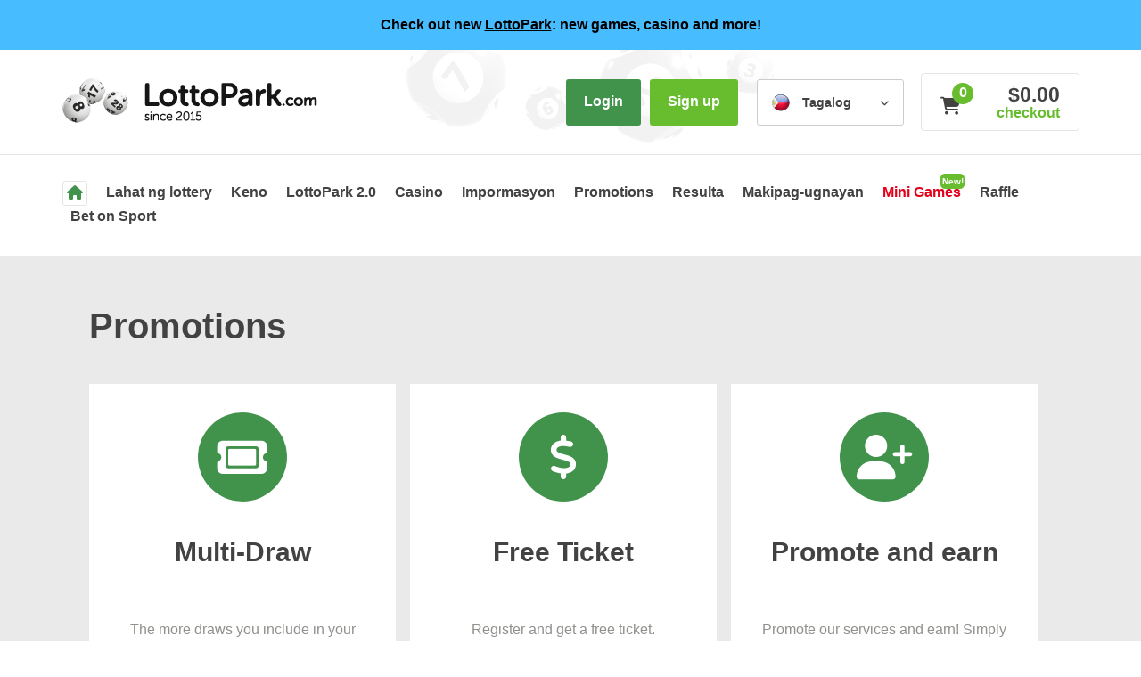

--- FILE ---
content_type: text/html; charset=UTF-8
request_url: https://lottopark.com/fil/promotions/
body_size: 11810
content:
<!DOCTYPE html>
<html lang="tl-PH">
<head><style>img.lazy{min-height:1px}</style><link href="https://lottopark.com/wp-content/plugins/w3-total-cache/pub/js/lazyload.min.js" as="script">
            <!-- Google Tag Manager -->
        <script>(function(w,d,s,l,i){w[l]=w[l]||[];w[l].push({'gtm.start':
        new Date().getTime(),event:'gtm.js'});var f=d.getElementsByTagName(s)[0],
        j=d.createElement(s),dl=l!='dataLayer'?'&l='+l:'';j.async=true;j.src=
        'https://www.googletagmanager.com/gtm.js?id='+i+dl;f.parentNode.insertBefore(j,f);
        })(window,document,'script','dataLayer','GTM-5WKZS6W');</script>
        <!-- End Google Tag Manager -->
            <link rel="preconnect" href="https://fonts.googleapis.com">
    <link rel="preconnect" href="https://fonts.gstatic.com" crossorigin>
    <link rel="preload" href="https://fonts.googleapis.com/css?family=Source+Sans+Pro:400,600,700&subset=latin-ext&display=optional" crossorigin>
        <meta http-equiv="Content-Type" content="text/html;charset=UTF-8">
    <meta name="viewport" content="width=device-width, initial-scale=1">
    <meta name="format-detection" content="telephone=no">
    <meta name="ahrefs-site-verification" content="d72505b8831567460a1973a65feda87291c88a59f9c2dbe87df04f98610c64f5">
    <link rel="alternate" type="application/rss+xml" title="LottoPark &raquo; Feed" href="https://lottopark.com/fil/?feed=rss2" />
    <meta name='robots' content='index, follow, max-image-preview:large, max-snippet:-1, max-video-preview:-1' />
	<style>img:is([sizes="auto" i], [sizes^="auto," i]) { contain-intrinsic-size: 3000px 1500px }</style>
	<link rel="alternate" hreflang="en" href="https://lottopark.com/promotions/" />
<link rel="alternate" hreflang="pl" href="https://lottopark.com/pl/promotions/" />
<link rel="alternate" hreflang="et" href="https://lottopark.com/et/promotions/" />
<link rel="alternate" hreflang="ka" href="https://lottopark.com/ge/promotions/" />
<link rel="alternate" hreflang="mk" href="https://lottopark.com/mk/promotions/" />
<link rel="alternate" hreflang="hr" href="https://lottopark.com/hr/promotions/" />
<link rel="alternate" hreflang="sq" href="https://lottopark.com/sq/promotions/" />
<link rel="alternate" hreflang="da" href="https://lottopark.com/da/promotions/" />
<link rel="alternate" hreflang="vi" href="https://lottopark.com/vi/promotions/" />
<link rel="alternate" hreflang="ro" href="https://lottopark.com/ro/promotions/" />
<link rel="alternate" hreflang="it" href="https://lottopark.com/it/promotions/" />
<link rel="alternate" hreflang="cs" href="https://lottopark.com/cs/promotions/" />
<link rel="alternate" hreflang="sv" href="https://lottopark.com/sv/promotions/" />
<link rel="alternate" hreflang="sl" href="https://lottopark.com/sl/promotions/" />
<link rel="alternate" hreflang="es" href="https://lottopark.com/es/promotions/" />
<link rel="alternate" hreflang="lv" href="https://lottopark.com/lv/promotions/" />
<link rel="alternate" hreflang="el" href="https://lottopark.com/el/promotions/" />
<link rel="alternate" hreflang="pt" href="https://lottopark.com/pt/promotions/" />
<link rel="alternate" hreflang="nl" href="https://lottopark.com/nl/promotions/" />
<link rel="alternate" hreflang="de" href="https://lottopark.com/de/promotions/" />
<link rel="alternate" hreflang="sk" href="https://lottopark.com/sk/promotions/" />
<link rel="alternate" hreflang="ru" href="https://lottopark.com/ru/promotions/" />
<link rel="alternate" hreflang="lt" href="https://lottopark.com/lt/promotions/" />
<link rel="alternate" hreflang="hu" href="https://lottopark.com/hu/promotions/" />
<link rel="alternate" hreflang="th" href="https://lottopark.com/th/promotions/" />
<link rel="alternate" hreflang="bn" href="https://lottopark.com/bn/promotions/" />
<link rel="alternate" hreflang="zh" href="https://lottopark.com/zh/promotions/" />
<link rel="alternate" hreflang="sr" href="https://lottopark.com/sr/promotions/" />
<link rel="alternate" hreflang="fr" href="https://lottopark.com/fr/promotions/" />
<link rel="alternate" hreflang="bg" href="https://lottopark.com/bg/promotions/" />
<link rel="alternate" hreflang="az" href="https://lottopark.com/az/promotions/" />
<link rel="alternate" hreflang="tl" href="https://lottopark.com/fil/promotions/" />
<link rel="alternate" hreflang="tr" href="https://lottopark.com/tr/promotions/" />
<link rel="alternate" hreflang="id" href="https://lottopark.com/id/promotions/" />
<link rel="alternate" hreflang="ko" href="https://lottopark.com/ko/promotions/" />
<link rel="alternate" hreflang="hi" href="https://lottopark.com/hi/promotions/" />
<link rel="alternate" hreflang="ar" href="https://lottopark.com/ar/promotions/" />
<link rel="alternate" hreflang="uk" href="https://lottopark.com/uk/promotions/" />
<link rel="alternate" hreflang="he" href="https://lottopark.com/he/promotions/" />
<link rel="alternate" hreflang="x-default" href="https://lottopark.com/promotions/" />

	<!-- This site is optimized with the Yoast SEO plugin v21.8.1 - https://yoast.com/wordpress/plugins/seo/ -->
	<title>LottoPark Pilipinas Mga Promosyon at Bonus</title>
	<meta name="description" content="Tingnan ang kasalukuyan naming alok na mga promosyon at bonus sa paglalaro sa loterya sa LottoPark Pilipinas . Pumili ng alok para sa iyo at laruin na." />
	<link rel="canonical" href="https://lottopark.com/promotions/" />
	<meta property="og:locale" content="tl_PH" />
	<meta property="og:type" content="article" />
	<meta property="og:title" content="LottoPark Pilipinas Mga Promosyon at Bonus" />
	<meta property="og:description" content="Tingnan ang kasalukuyan naming alok na mga promosyon at bonus sa paglalaro sa loterya sa LottoPark Pilipinas . Pumili ng alok para sa iyo at laruin na." />
	<meta property="og:url" content="https://lottopark.com/promotions/" />
	<meta property="og:site_name" content="LottoPark" />
	<meta property="article:modified_time" content="2025-10-03T18:22:35+00:00" />
	<meta property="og:image" content="https://lottopark.com/wp-content/uploads/sites/2/cropped-logo-2.png" />
	<meta property="og:image:width" content="276" />
	<meta property="og:image:height" content="53" />
	<meta property="og:image:type" content="image/png" />
	<meta name="twitter:card" content="summary_large_image" />
	<script type="application/ld+json" class="yoast-schema-graph">{"@context":"https://schema.org","@graph":[{"@type":"WebPage","@id":"https://lottopark.com/fil/promotions/","url":"https://lottopark.com/promotions/","name":"LottoPark Pilipinas Mga Promosyon at Bonus","isPartOf":{"@id":"https://lottopark.com/fil/#website"},"datePublished":"2021-12-22T15:07:09+00:00","dateModified":"2025-10-03T18:22:35+00:00","description":"Tingnan ang kasalukuyan naming alok na mga promosyon at bonus sa paglalaro sa loterya sa LottoPark Pilipinas . Pumili ng alok para sa iyo at laruin na.","breadcrumb":{"@id":"https://lottopark.com/promotions/#breadcrumb"},"inLanguage":"tl-PH","potentialAction":[{"@type":"ReadAction","target":["https://lottopark.com/promotions/"]}]},{"@type":"BreadcrumbList","@id":"https://lottopark.com/promotions/#breadcrumb","itemListElement":[{"@type":"ListItem","position":1,"name":"Home","item":"https://lottopark.com/fil/"},{"@type":"ListItem","position":2,"name":"Promotions"}]},{"@type":"WebSite","@id":"https://lottopark.com/fil/#website","url":"https://lottopark.com/fil/","name":"LottoPark","description":"The world&#039;s biggest lotteries online!","publisher":{"@id":"https://lottopark.com/fil/#organization"},"potentialAction":[{"@type":"SearchAction","target":{"@type":"EntryPoint","urlTemplate":"https://lottopark.com/fil/?s={search_term_string}"},"query-input":"required name=search_term_string"}],"inLanguage":"tl-PH"},{"@type":"Organization","@id":"https://lottopark.com/fil/#organization","name":"LottoPark","url":"https://lottopark.com/fil/","logo":{"@type":"ImageObject","inLanguage":"tl-PH","@id":"https://lottopark.com/fil/#/schema/logo/image/","url":"https://lottopark.com/wp-content/uploads/sites/2/lottopark-2.png","contentUrl":"https://lottopark.com/wp-content/uploads/sites/2/lottopark-2.png","width":287,"height":53,"caption":"LottoPark"},"image":{"@id":"https://lottopark.com/fil/#/schema/logo/image/"}}]}</script>
	<!-- / Yoast SEO plugin. -->


<style id='global-styles-inline-css' type='text/css'>
:root{--wp--preset--aspect-ratio--square: 1;--wp--preset--aspect-ratio--4-3: 4/3;--wp--preset--aspect-ratio--3-4: 3/4;--wp--preset--aspect-ratio--3-2: 3/2;--wp--preset--aspect-ratio--2-3: 2/3;--wp--preset--aspect-ratio--16-9: 16/9;--wp--preset--aspect-ratio--9-16: 9/16;--wp--preset--color--black: #000000;--wp--preset--color--cyan-bluish-gray: #abb8c3;--wp--preset--color--white: #ffffff;--wp--preset--color--pale-pink: #f78da7;--wp--preset--color--vivid-red: #cf2e2e;--wp--preset--color--luminous-vivid-orange: #ff6900;--wp--preset--color--luminous-vivid-amber: #fcb900;--wp--preset--color--light-green-cyan: #7bdcb5;--wp--preset--color--vivid-green-cyan: #00d084;--wp--preset--color--pale-cyan-blue: #8ed1fc;--wp--preset--color--vivid-cyan-blue: #0693e3;--wp--preset--color--vivid-purple: #9b51e0;--wp--preset--gradient--vivid-cyan-blue-to-vivid-purple: linear-gradient(135deg,rgba(6,147,227,1) 0%,rgb(155,81,224) 100%);--wp--preset--gradient--light-green-cyan-to-vivid-green-cyan: linear-gradient(135deg,rgb(122,220,180) 0%,rgb(0,208,130) 100%);--wp--preset--gradient--luminous-vivid-amber-to-luminous-vivid-orange: linear-gradient(135deg,rgba(252,185,0,1) 0%,rgba(255,105,0,1) 100%);--wp--preset--gradient--luminous-vivid-orange-to-vivid-red: linear-gradient(135deg,rgba(255,105,0,1) 0%,rgb(207,46,46) 100%);--wp--preset--gradient--very-light-gray-to-cyan-bluish-gray: linear-gradient(135deg,rgb(238,238,238) 0%,rgb(169,184,195) 100%);--wp--preset--gradient--cool-to-warm-spectrum: linear-gradient(135deg,rgb(74,234,220) 0%,rgb(151,120,209) 20%,rgb(207,42,186) 40%,rgb(238,44,130) 60%,rgb(251,105,98) 80%,rgb(254,248,76) 100%);--wp--preset--gradient--blush-light-purple: linear-gradient(135deg,rgb(255,206,236) 0%,rgb(152,150,240) 100%);--wp--preset--gradient--blush-bordeaux: linear-gradient(135deg,rgb(254,205,165) 0%,rgb(254,45,45) 50%,rgb(107,0,62) 100%);--wp--preset--gradient--luminous-dusk: linear-gradient(135deg,rgb(255,203,112) 0%,rgb(199,81,192) 50%,rgb(65,88,208) 100%);--wp--preset--gradient--pale-ocean: linear-gradient(135deg,rgb(255,245,203) 0%,rgb(182,227,212) 50%,rgb(51,167,181) 100%);--wp--preset--gradient--electric-grass: linear-gradient(135deg,rgb(202,248,128) 0%,rgb(113,206,126) 100%);--wp--preset--gradient--midnight: linear-gradient(135deg,rgb(2,3,129) 0%,rgb(40,116,252) 100%);--wp--preset--font-size--small: 13px;--wp--preset--font-size--medium: 20px;--wp--preset--font-size--large: 36px;--wp--preset--font-size--x-large: 42px;--wp--preset--spacing--20: 0.44rem;--wp--preset--spacing--30: 0.67rem;--wp--preset--spacing--40: 1rem;--wp--preset--spacing--50: 1.5rem;--wp--preset--spacing--60: 2.25rem;--wp--preset--spacing--70: 3.38rem;--wp--preset--spacing--80: 5.06rem;--wp--preset--shadow--natural: 6px 6px 9px rgba(0, 0, 0, 0.2);--wp--preset--shadow--deep: 12px 12px 50px rgba(0, 0, 0, 0.4);--wp--preset--shadow--sharp: 6px 6px 0px rgba(0, 0, 0, 0.2);--wp--preset--shadow--outlined: 6px 6px 0px -3px rgba(255, 255, 255, 1), 6px 6px rgba(0, 0, 0, 1);--wp--preset--shadow--crisp: 6px 6px 0px rgba(0, 0, 0, 1);}:where(.is-layout-flex){gap: 0.5em;}:where(.is-layout-grid){gap: 0.5em;}body .is-layout-flex{display: flex;}.is-layout-flex{flex-wrap: wrap;align-items: center;}.is-layout-flex > :is(*, div){margin: 0;}body .is-layout-grid{display: grid;}.is-layout-grid > :is(*, div){margin: 0;}:where(.wp-block-columns.is-layout-flex){gap: 2em;}:where(.wp-block-columns.is-layout-grid){gap: 2em;}:where(.wp-block-post-template.is-layout-flex){gap: 1.25em;}:where(.wp-block-post-template.is-layout-grid){gap: 1.25em;}.has-black-color{color: var(--wp--preset--color--black) !important;}.has-cyan-bluish-gray-color{color: var(--wp--preset--color--cyan-bluish-gray) !important;}.has-white-color{color: var(--wp--preset--color--white) !important;}.has-pale-pink-color{color: var(--wp--preset--color--pale-pink) !important;}.has-vivid-red-color{color: var(--wp--preset--color--vivid-red) !important;}.has-luminous-vivid-orange-color{color: var(--wp--preset--color--luminous-vivid-orange) !important;}.has-luminous-vivid-amber-color{color: var(--wp--preset--color--luminous-vivid-amber) !important;}.has-light-green-cyan-color{color: var(--wp--preset--color--light-green-cyan) !important;}.has-vivid-green-cyan-color{color: var(--wp--preset--color--vivid-green-cyan) !important;}.has-pale-cyan-blue-color{color: var(--wp--preset--color--pale-cyan-blue) !important;}.has-vivid-cyan-blue-color{color: var(--wp--preset--color--vivid-cyan-blue) !important;}.has-vivid-purple-color{color: var(--wp--preset--color--vivid-purple) !important;}.has-black-background-color{background-color: var(--wp--preset--color--black) !important;}.has-cyan-bluish-gray-background-color{background-color: var(--wp--preset--color--cyan-bluish-gray) !important;}.has-white-background-color{background-color: var(--wp--preset--color--white) !important;}.has-pale-pink-background-color{background-color: var(--wp--preset--color--pale-pink) !important;}.has-vivid-red-background-color{background-color: var(--wp--preset--color--vivid-red) !important;}.has-luminous-vivid-orange-background-color{background-color: var(--wp--preset--color--luminous-vivid-orange) !important;}.has-luminous-vivid-amber-background-color{background-color: var(--wp--preset--color--luminous-vivid-amber) !important;}.has-light-green-cyan-background-color{background-color: var(--wp--preset--color--light-green-cyan) !important;}.has-vivid-green-cyan-background-color{background-color: var(--wp--preset--color--vivid-green-cyan) !important;}.has-pale-cyan-blue-background-color{background-color: var(--wp--preset--color--pale-cyan-blue) !important;}.has-vivid-cyan-blue-background-color{background-color: var(--wp--preset--color--vivid-cyan-blue) !important;}.has-vivid-purple-background-color{background-color: var(--wp--preset--color--vivid-purple) !important;}.has-black-border-color{border-color: var(--wp--preset--color--black) !important;}.has-cyan-bluish-gray-border-color{border-color: var(--wp--preset--color--cyan-bluish-gray) !important;}.has-white-border-color{border-color: var(--wp--preset--color--white) !important;}.has-pale-pink-border-color{border-color: var(--wp--preset--color--pale-pink) !important;}.has-vivid-red-border-color{border-color: var(--wp--preset--color--vivid-red) !important;}.has-luminous-vivid-orange-border-color{border-color: var(--wp--preset--color--luminous-vivid-orange) !important;}.has-luminous-vivid-amber-border-color{border-color: var(--wp--preset--color--luminous-vivid-amber) !important;}.has-light-green-cyan-border-color{border-color: var(--wp--preset--color--light-green-cyan) !important;}.has-vivid-green-cyan-border-color{border-color: var(--wp--preset--color--vivid-green-cyan) !important;}.has-pale-cyan-blue-border-color{border-color: var(--wp--preset--color--pale-cyan-blue) !important;}.has-vivid-cyan-blue-border-color{border-color: var(--wp--preset--color--vivid-cyan-blue) !important;}.has-vivid-purple-border-color{border-color: var(--wp--preset--color--vivid-purple) !important;}.has-vivid-cyan-blue-to-vivid-purple-gradient-background{background: var(--wp--preset--gradient--vivid-cyan-blue-to-vivid-purple) !important;}.has-light-green-cyan-to-vivid-green-cyan-gradient-background{background: var(--wp--preset--gradient--light-green-cyan-to-vivid-green-cyan) !important;}.has-luminous-vivid-amber-to-luminous-vivid-orange-gradient-background{background: var(--wp--preset--gradient--luminous-vivid-amber-to-luminous-vivid-orange) !important;}.has-luminous-vivid-orange-to-vivid-red-gradient-background{background: var(--wp--preset--gradient--luminous-vivid-orange-to-vivid-red) !important;}.has-very-light-gray-to-cyan-bluish-gray-gradient-background{background: var(--wp--preset--gradient--very-light-gray-to-cyan-bluish-gray) !important;}.has-cool-to-warm-spectrum-gradient-background{background: var(--wp--preset--gradient--cool-to-warm-spectrum) !important;}.has-blush-light-purple-gradient-background{background: var(--wp--preset--gradient--blush-light-purple) !important;}.has-blush-bordeaux-gradient-background{background: var(--wp--preset--gradient--blush-bordeaux) !important;}.has-luminous-dusk-gradient-background{background: var(--wp--preset--gradient--luminous-dusk) !important;}.has-pale-ocean-gradient-background{background: var(--wp--preset--gradient--pale-ocean) !important;}.has-electric-grass-gradient-background{background: var(--wp--preset--gradient--electric-grass) !important;}.has-midnight-gradient-background{background: var(--wp--preset--gradient--midnight) !important;}.has-small-font-size{font-size: var(--wp--preset--font-size--small) !important;}.has-medium-font-size{font-size: var(--wp--preset--font-size--medium) !important;}.has-large-font-size{font-size: var(--wp--preset--font-size--large) !important;}.has-x-large-font-size{font-size: var(--wp--preset--font-size--x-large) !important;}
:where(.wp-block-post-template.is-layout-flex){gap: 1.25em;}:where(.wp-block-post-template.is-layout-grid){gap: 1.25em;}
:where(.wp-block-columns.is-layout-flex){gap: 2em;}:where(.wp-block-columns.is-layout-grid){gap: 2em;}
:root :where(.wp-block-pullquote){font-size: 1.5em;line-height: 1.6;}
</style>
<link rel='preload' as='style' onload='this.rel="stylesheet"' id='base-theme-styles-css' href='https://lottopark.com/wp-content/themes/lottopark/css/app.min.css?id=2850b621b4dbf953e5f8fdf89b76168c' type='text/css' media='all' />
<link rel='shortlink' href='https://lottopark.com/fil/?p=161064' />
<link rel="alternate" title="oEmbed (JSON)" type="application/json+oembed" href="https://lottopark.com/fil/wp-json/oembed/1.0/embed?url=https%3A%2F%2Flottopark.com%2Ffil%2Fpromotions%2F" />
<link rel="alternate" title="oEmbed (XML)" type="text/xml+oembed" href="https://lottopark.com/fil/wp-json/oembed/1.0/embed?url=https%3A%2F%2Flottopark.com%2Ffil%2Fpromotions%2F&#038;format=xml" />
<link rel="icon" href="https://lottopark.com/wp-content/uploads/sites/2/cropped-fav-300x300.png" sizes="32x32" />
<link rel="icon" href="https://lottopark.com/wp-content/uploads/sites/2/cropped-fav-300x300.png" sizes="192x192" />
<link rel="apple-touch-icon" href="https://lottopark.com/wp-content/uploads/sites/2/cropped-fav-300x300.png" />
<meta name="msapplication-TileImage" content="https://lottopark.com/wp-content/uploads/sites/2/cropped-fav-300x300.png" />
    <style type="text/css">
        #lotto_platform_widget_featured-4 .widget-featured-wrapper-small .widget-featured-content {
            background-image: url('https://lottopark.com/wp-content/uploads/sites/2/sliderbg.png');
        }

        #lotto_platform_widget_featured-4 .widget-featured-wrapper-small.widget-featured-bg-type-large {
            background-image: url('https://lottopark.com/wp-content/uploads/sites/2/tlo1.png');
        }

        @media screen and (max-width: 800px) {
            #lotto_platform_widget_featured-4 .widget-featured-wrapper-small .widget-featured-content {
                background-image: url('https://lottopark.com/wp-content/uploads/sites/2/sliderbg.png');
            }

            #lotto_platform_widget_featured-4 .widget-featured-wrapper-small.widget-featured-bg-type-large {
                background-image: url('https://lottopark.com/wp-content/uploads/sites/2/tlo1_mobile.png');
            }
        }

        #lotto_platform_widget_featured-3 .widget-featured-wrapper-small .widget-featured-content {
            background-image: url('https://lottopark.com/wp-content/uploads/sites/2/sliderbg.png');
        }

        #lotto_platform_widget_featured-3 .widget-featured-wrapper-small.widget-featured-bg-type-large {
            background-image: none;
        }

        @media screen and (max-width: 800px) {
            #lotto_platform_widget_featured-3 .widget-featured-wrapper-small .widget-featured-content {
                background-image: none;
            }

            #lotto_platform_widget_featured-3 .widget-featured-wrapper-small.widget-featured-bg-type-large {
                background-image: none;
            }
        }

            </style>
        <meta name="facebook-domain-verification" content="ckwfx50e1o4pd2x2obg1hv5dc7s14t" />


    <!-- Aweber -->
    <script async src="https://assets.aweber-static.com/aweberjs/aweber.js"></script>
    <script>
        var AWeber = window.AWeber || [];
        AWeber.push(function() {
            AWeber.WebPush.init(
                'BGQW9QnIUU-PPSnM6v_tI6VIsxFMI689NHFlucfi4O6wuR31OtP6W-EroQ7kqtbVanc-q29S-j-opwTognrxpwg',
                '624afaa3-cd60-407b-be99-2b75769b9481',
                'a856874a-fb6f-45cb-90d8-b5c43306d085'
            );
        });
    </script>
    <!-- End Aweber -->


    <link rel="llm" href="https://lottopark.com/llm.txt" />

</head>

<body class="page-template page-template-template-promotions page-template-template-promotions-php page page-id-161064 orange-green font-source" data-family="Source Sans Pro:400,600,700" data-theme="lottopark">
                <!-- Google Tag Manager (noscript) -->
            <noscript><iframe src="https://www.googletagmanager.com/ns.html?id=GTM-5WKZS6W"
            height="0" width="0" style="display:none;visibility:hidden"></iframe></noscript>
            <!-- End Google Tag Manager (noscript) -->
        <div id="mobile-app-download-banner-container">
    <div class="icon"></div>
    <div class="text-container">
        <span class="banner-title">Never miss the lottery draw results again!</span>
        <span>lottopark.com</span>
        <span>Download for free from <span id="banner-description"></span></span>
        <span class="rating">★★★★★</span>
    </div>
    <div class="btn-container">
        <a id="download-button" class="btn btn-primary btn-lg" href="javascript:void(0)" role="button" target="_blank">Download</a>
    </div>
    <button id="hide-button" type="button">×</button>
</div>
<script>
    const APP_STORE_URL = 'https://apps.apple.com/us/app/lottopark-lottery-results/id6469414067';
    const GOOGLE_PLAY_STORE_URL = 'https://play.google.com/store/apps/details?id=com.lottopark&pli=1';
</script>
<div id="alert-ggworld" role="alert">
    <a class="stretched-link" href="https://new.lottopark.com/auth/social-login/partner/auto-login?redirectToClientHomePage=true">
        Check out new <u>LottoPark</u>: new games, casino and more!    </a>
</div>
    <script>
        window.lotterySlug = 'promotions';
        window.orderPathInUserLanguage = 'https://lottopark.com/fil/ang-iyong-order/';
        window.currentLanguageWithLocale = 'fil_PH.utf8';
        window.IS_RIGHT_TO_LEFT_LANGUAGE = 0;
        window.casinoPrefixes = ["casino"];
        window.casinoPrefix = 'casino';
        window.parentSlug = 'promotions';
        window.currentPageSlug = 'promotions';
    </script>
    <header class="header-">
        <div class="main-width">

            <div class="header-logo">
                            <a href="https://lottopark.com/fil/" rel="home">
                    <img 
                        class="lazy" data-srcset="https://lottopark.com/wp-content/themes/lottopark/images/logo-2x.png?v=2.0.2.8 2x"                        src="data:image/svg+xml,%3Csvg%20xmlns='http://www.w3.org/2000/svg'%20viewBox='0%200%201%201'%3E%3C/svg%3E" data-src="https://lottopark.com/wp-content/themes/lottopark/images/logo.png?v=2.0.2.8"
                        height="53"
                        alt="LottoPark" 
                        title="LottoPark &#8211; The world&#039;s biggest lotteries online!">
                </a>
            
            </div>
            <div class="mobile-menu mobile-only pull-right">
                <a href="#" class="mobile-menu-trigger">
                    <span class="fa fa-bars" title="Menu"></span>
                </a>
            </div>
            <section class="user-area">
                <div class="only-logged-user" style="display: inline">
                                    <div class="user-info user-info-with-depbtn">
                        <div class="user-info-area menu-trigger">
                            <a href="https://lottopark.com/fil/account/" class="user-info-link">
                                <span class="fa fa-solid fa-circle-user" aria-hidden="true"></span>
                                <script>
                                    window.anonymousUserName = 'Anonymous';
                                </script>
                                <span id="user-info-user-name" class="user-name">
                                    <!-- This field will be set by async JS -->
                                </span>
                                <span class="user-balance">
                                    <span id="user-balance-amount" class="user-balance-amount">
                                        <span class="loading"></span>
                                    </span>
                                                                            <span id="user-bonus-balance-amount" class="user-balance-bonus"></span>
                                                                    </span>
                                <span class="fa fa-chevron-down" aria-hidden="true"></span>
                            </a>
                        </div>
                        <div class="menu-wrapper ">
                            <div class="user-menu-content">
                                <div class="user-menu-element-container">
                                    <div class="user-menu-item">
                                        <a href="https://lottopark.com/fil/account/">
                                            <span class="fa fa-cog" aria-hidden="true"></span>
                                            <span class="user-menu-item-link">My account</span>
                                        </a>
                                    </div>
                                                                            <div class="user-menu-item">
                                            <a href="https://lottopark.com/fil/account/tickets/awaiting">
                                                <span class="fa fa-ticket" aria-hidden="true"></span>
                                                <span class="user-menu-item-link">My tickets</span>
                                            </a>
                                        </div>
                                                                        <div class="user-menu-item">
                                        <a href="https://lottopark.com/fil/account/transactions/">
                                            <span class="fa fa-money-bill-1" aria-hidden="true"></span>
                                            <span class="user-menu-item-link">My transactions</span>
                                        </a>
                                    </div>
                                                                                                        </div>
                                <div class="user-menu-item-container">
                                                                                                            <a href="https://new.lottopark.com/auth/social-login/partner/auto-login" class="new-lottopark-login logout pull-left">Login to LottoPark 2.0</a>
                                                                        <a href="https://lottopark.com/fil/account/logout/" class="logout pull-right">Log out</a>
                                    <div class="clearfix"></div>
                                </div>
                            </div>
                                                    </div>
                    </div>
                    <a href="https://lottopark.com/fil/ang-iyong-deposito/" class="pull-left btn btn-lg btn-primary btn-deposit">Deposit</a>                </div>
                <!-- We would like to display login/register buttons when JavaScript is off-->
                <noscript>
                    <style type="text/css">
                        #login-section {display: inline !important;}
                    </style>
                </noscript>
                <div class="only-not-logged-user" style="display: inline" id="login-section">
                                            <a href="https://lottopark.com/fil/auth/mag-login-sa-iyong-account/" id="btn-login" class="pull-left btn btn-lg btn-secondary btn-login">
                            Login                        </a>
                                            <a href="https://lottopark.com/fil/auth/pagrerehistro-buksan-ang-iyong-account-ng-manlalaro/" id="btn-signup" class="pull-left btn btn-lg btn-secondary btn-signup">
                            Sign up                        </a>
                                    </div>
                <div class="lang-select">
                    <div class="menu-trigger"><a href="#" class="actual-lang"><i class="sprite-lang sprite-lang-ph"></i> <strong class="lang-select-text">Tagalog</strong><span class="fa fa-chevron-down" aria-hidden="true"></span></a></div><div class="menu-wrapper language-large"><ul><li><a href="https://lottopark.com/az/promotions/"><i class="sprite-lang sprite-lang-az"></i> Azərbaycan</a></li><li><a href="https://lottopark.com/cs/promotions/"><i class="sprite-lang sprite-lang-cz"></i> Čeština</a></li><li><a href="https://lottopark.com/da/promotions/"><i class="sprite-lang sprite-lang-dk"></i> Dansk</a></li><li><a href="https://lottopark.com/de/promotions/"><i class="sprite-lang sprite-lang-de"></i> Deutsch</a></li><li><a href="https://lottopark.com/et/promotions/"><i class="sprite-lang sprite-lang-ee"></i> Eesti</a></li><li><a href="https://lottopark.com/promotions/"><i class="sprite-lang sprite-lang-gb"></i> English</a></li><li><a href="https://lottopark.com/es/promotions/"><i class="sprite-lang sprite-lang-es"></i> Español</a></li><li><a href="https://lottopark.com/fr/promotions/"><i class="sprite-lang sprite-lang-fr"></i> Français</a></li><li><a href="https://lottopark.com/hr/promotions/"><i class="sprite-lang sprite-lang-hr"></i> Hrvatski</a></li><li><a href="https://lottopark.com/id/promotions/"><i class="sprite-lang sprite-lang-id"></i> Indonesia</a></li><li><a href="https://lottopark.com/it/promotions/"><i class="sprite-lang sprite-lang-it"></i> Italiano</a></li><li><a href="https://lottopark.com/lv/promotions/"><i class="sprite-lang sprite-lang-lv"></i> Latviešu</a></li><li><a href="https://lottopark.com/lt/promotions/"><i class="sprite-lang sprite-lang-lt"></i> Lietuvos</a></li><li><a href="https://lottopark.com/hu/promotions/"><i class="sprite-lang sprite-lang-hu"></i> Magyar</a></li><li><a href="https://lottopark.com/mk/promotions/"><i class="sprite-lang sprite-lang-mk"></i> Mакедонски</a></li><li><a href="https://lottopark.com/nl/promotions/"><i class="sprite-lang sprite-lang-nl"></i> Nederlands</a></li><li><a href="https://lottopark.com/pl/promotions/"><i class="sprite-lang sprite-lang-pl"></i> Polski</a></li><li><a href="https://lottopark.com/pt/promotions/"><i class="sprite-lang sprite-lang-br"></i> Português</a></li><li><a href="https://lottopark.com/ro/promotions/"><i class="sprite-lang sprite-lang-ro"></i> Română</a></li><li><a href="https://lottopark.com/sq/promotions/"><i class="sprite-lang sprite-lang-al"></i> Shqipja</a></li><li><a href="https://lottopark.com/sk/promotions/"><i class="sprite-lang sprite-lang-sk"></i> Slovenčina</a></li><li><a href="https://lottopark.com/sl/promotions/"><i class="sprite-lang sprite-lang-si"></i> Slovenščina</a></li><li><a href="https://lottopark.com/sr/promotions/"><i class="sprite-lang sprite-lang-rs"></i> Srpski</a></li><li><a href="https://lottopark.com/fi/"><i class="sprite-lang sprite-lang-fi"></i> Suomi</a></li><li><a href="https://lottopark.com/sv/promotions/"><i class="sprite-lang sprite-lang-se"></i> Svenska</a></li><li><a href="https://lottopark.com/vi/promotions/"><i class="sprite-lang sprite-lang-vn"></i> Tiếng Việt</a></li><li><a href="https://lottopark.com/tr/promotions/"><i class="sprite-lang sprite-lang-tr"></i> Türkçe</a></li><li><a href="https://lottopark.com/uk/promotions/"><i class="sprite-lang sprite-lang-ua"></i> Ukrainian</a></li><li><a href="https://lottopark.com/el/promotions/"><i class="sprite-lang sprite-lang-gr"></i> Ελληνικα</a></li><li><a href="https://lottopark.com/bg/promotions/"><i class="sprite-lang sprite-lang-bg"></i> Български</a></li><li><a href="https://lottopark.com/ru/promotions/"><i class="sprite-lang sprite-lang-ru"></i> Русский</a></li><li><a href="https://lottopark.com/ge/promotions/"><i class="sprite-lang sprite-lang-ge"></i> ქართული</a></li><li><a href="https://lottopark.com/he/promotions/"><i class="sprite-lang sprite-lang-il"></i> עברית</a></li><li><a href="https://lottopark.com/ar/promotions/"><i class="sprite-lang sprite-lang-sa"></i> العربية</a></li><li><a href="https://lottopark.com/hi/promotions/"><i class="sprite-lang sprite-lang-in"></i> हिन्दी</a></li><li><a href="https://lottopark.com/bn/promotions/"><i class="sprite-lang sprite-lang-bd"></i> বাংলা</a></li><li><a href="https://lottopark.com/th/promotions/"><i class="sprite-lang sprite-lang-th"></i> ไทย</a></li><li><a href="https://lottopark.com/ko/promotions/"><i class="sprite-lang sprite-lang-kr"></i> 한국어</a></li><li><a href="https://lottopark.com/zh/promotions/"><i class="sprite-lang sprite-lang-cn"></i> 中文</a></li></ul></div>                </div>
                                    <div class="pull-left order-info-area">
                        <div id="add-notempty-classes" class="order-info menu-trigger">
                            <a href="https://lottopark.com/fil/ang-iyong-order/" class="user-info-link">
                                <span class="fa fa-shopping-cart" aria-hidden="true"></span> <span class="order-count" id="order-count"></span>
                                <div class="order-info-desc pull-right">
                                    <span class="order-info-amount" id="order-info-amount"><span class="loading"></span></span><br>
                                    <span class="order-info-link">checkout</span>
                                </div>
                            </a>
                        </div>
                        <div class="menu-wrapper" id="mainBasketContainer">
                            <div class="menu">
                                <div class="menu-arrow"></div>
                                <script>
                                    window.deleteInUserLanguage = 'Delete';
                                </script>
                                <ul id="basketDataContainer">
                                    <span class="loading"></span>
                                    <!-- Loaded asynchronously by wordpress/wp-content/plugins/lotto-platform/public/js/modules/basket.js -->
                                </ul>
                                <div class="order-info-summary">
                                    <div class="order-info-summary-button pull-right">
                                        <a href="https://lottopark.com/fil/ang-iyong-order/" class="btn btn-primary">Checkout</a>
                                    </div>
                                    <div class="order-info-summary-amount pull-right">
                                        <!-- Sums will be loaded asynchronously by wordpress/wp-content/plugins/lotto-platform/public/js/modules/basket.js -->
                                        Sum: <span id="sum" class="sum"></span><span id="sum-full"></span>
                                    </div>
                                    <div class="clearfix"></div>
                                </div>
                            </div>
                        </div>
                    </div>
                                <div class="clearfix"></div>
            </section>
            <div class="clearfix"></div>
        </div>
    </header>

            <nav id="primary-nav" class="nav-">
            <div class="main-width">
                <div class="mobile-close-area mobile-only">
                    <a href="#" id="mobile-close"><span class="fa fa-times" aria-hidden="true"></span></a>
                </div>
                <div class="login-signup-buttons-nav-mobile only-not-logged-user">
                                            <div class="login-signup-buttons-login-div">
                            <div class="login-button-main-div">
                                <a href="https://lottopark.com/fil/auth/mag-login-sa-iyong-account/" class="btn btn-secondary btn-login btn-login-mobile">
                                    Login                                </a>
                            </div>
                        </div>
                                            <div class="login-signup-buttons-signup-div">
                            <div class="signup-button-main-div">
                                <a href="https://lottopark.com/fil/auth/pagrerehistro-buksan-ang-iyong-account-ng-manlalaro/" class="btn btn-secondary btn-signup btn-signup-mobile">
                                    Sign Up                                </a>
                            </div>
                        </div>
                                    </div>
                <div class="menu-primary-menu-fil-container"><ul id="menu-primary-menu-fil" class="menu"><li class="menu-item-home">
    <a href="https://lottopark.com/fil/">
        <span class="fa fa-home" title="Home"></span>
    </a>
</li><li class="menu-item-mobile menu-item-mobile-highlight menu-item-mobile-user only-logged-user">
            <a href="#" class="mobile-user-menu">
                <span class="fa fa-solid fa-circle-user" aria-hidden="true"></span> My account <span class="mobile-user-menu-balance"><span>Balance: </span><div style="display: inline" id="mobile-user-balance-amount"></div></span><span class="mobile-user-menu-balance"><span>Bonus balance: </span><div style="display: inline" id="mobile-user-bonus-balance-amount"></div></span></span></a><div class="mobile-user-menu-container">
            <ul><li>
            <a href="https://lottopark.com/fil/account/">My details</a>
        </li><li>
            <a href="https://lottopark.com/fil/account/tickets/">My tickets</a>
        </li><li>
            <a href="https://lottopark.com/fil/account/transactions/">My transactions</a>
        </li><li>
            <a href="https://lottopark.com/fil/account/logout/">Log out</a>
        </li><li>
                <div class="menu-item-mobile-button">
                    <a href="https://new.lottopark.com/auth/social-login/partner/auto-login" class="btn btn-primary btn-login-second-mobile">Login to LottoPark 2.0</a>
                </div>
            </li></ul></div></li><li class="menu-item-mobile only-logged-user">
            <div class="menu-item-mobile-button"><a href="https://lottopark.com/fil/ang-iyong-deposito/" class="btn btn-primary btn-deposit-mobile only-logged-user">Deposit</a></div>
        </li><li id="menu-item-46718" class="menu-item menu-item-type-custom menu-item-object-custom menu-item-46718"><a href="https://lottopark.com/fil/maglaro/">Lahat ng lottery</a></li>
<li id="menu-item-236185" class="menu-item menu-item-type-post_type menu-item-object-page menu-item-236185"><a href="https://lottopark.com/fil/keno/">Keno</a></li>
<li id="menu-item-250075" class="menu-item menu-item-type-custom menu-item-object-custom menu-item-250075"><a href="https://new.lottopark.com/auth/social-login/partner/auto-login?redirectToClientHomePage=true">LottoPark 2.0</a></li>
<li id="menu-item-355452" class="menu-item menu-item-type-custom menu-item-object-custom menu-item-355452"><a href="https://casino.lottopark.com/">Casino</a></li>
<li id="menu-item-47032" class="menu-item menu-item-type-custom menu-item-object-custom menu-item-47032"><a href="https://lottopark.com/fil/loterya/">Impormasyon</a></li>
<li id="menu-item-161112" class="menu-item menu-item-type-post_type menu-item-object-page current-menu-item page_item page-item-161064 current_page_item menu-item-161112"><a href="https://lottopark.com/fil/promotions/" aria-current="page">Promotions</a></li>
<li id="menu-item-46821" class="menu-item menu-item-type-custom menu-item-object-custom menu-item-46821"><a href="https://lottopark.com/fil/resulta/">Resulta</a></li>
<li id="menu-item-47233" class="menu-item menu-item-type-custom menu-item-object-custom menu-item-47233"><a rel="nofollow" href="https://lottopark.com/fil/makipag-ugnayan/">Makipag-ugnayan</a></li>
<li id="menu-item-377749" class="menu-item menu-item-type-post_type menu-item-object-page menu-item-377749"><a href="https://lottopark.com/fil/mini-games/">Mini Games</a></li>
<li id="menu-item-387608" class="menu-item menu-item-type-post_type menu-item-object-page menu-item-387608"><a href="https://lottopark.com/fil/raffle/">Raffle</a></li>
<li id="menu-item-414487" class="menu-item menu-item-type-custom menu-item-object-custom menu-item-414487"><a href="https://new.lottopark.com/auth/social-login/partner/auto-login?redirectToClientHomePage=true">Bet on Sport</a></li>
</ul></div>                <div class="lang-select">
                    <select class="mobile-language"><option value="https://lottopark.com/az/promotions/">Azərbaycan</option><option value="https://lottopark.com/cs/promotions/">Čeština</option><option value="https://lottopark.com/da/promotions/">Dansk</option><option value="https://lottopark.com/de/promotions/">Deutsch</option><option value="https://lottopark.com/et/promotions/">Eesti</option><option value="https://lottopark.com/promotions/">English</option><option value="https://lottopark.com/es/promotions/">Español</option><option value="https://lottopark.com/fr/promotions/">Français</option><option value="https://lottopark.com/hr/promotions/">Hrvatski</option><option value="https://lottopark.com/id/promotions/">Indonesia</option><option value="https://lottopark.com/it/promotions/">Italiano</option><option value="https://lottopark.com/lv/promotions/">Latviešu</option><option value="https://lottopark.com/lt/promotions/">Lietuvos</option><option value="https://lottopark.com/hu/promotions/">Magyar</option><option value="https://lottopark.com/mk/promotions/">Mакедонски</option><option value="https://lottopark.com/nl/promotions/">Nederlands</option><option value="https://lottopark.com/pl/promotions/">Polski</option><option value="https://lottopark.com/pt/promotions/">Português</option><option value="https://lottopark.com/ro/promotions/">Română</option><option value="https://lottopark.com/sq/promotions/">Shqipja</option><option value="https://lottopark.com/sk/promotions/">Slovenčina</option><option value="https://lottopark.com/sl/promotions/">Slovenščina</option><option value="https://lottopark.com/sr/promotions/">Srpski</option><option value="https://lottopark.com/fi/">Suomi</option><option value="https://lottopark.com/sv/promotions/">Svenska</option><option value="https://lottopark.com/fil/promotions/" selected="selected">Tagalog</option><option value="https://lottopark.com/vi/promotions/">Tiếng Việt</option><option value="https://lottopark.com/tr/promotions/">Türkçe</option><option value="https://lottopark.com/uk/promotions/">Ukrainian</option><option value="https://lottopark.com/el/promotions/">Ελληνικα</option><option value="https://lottopark.com/bg/promotions/">Български</option><option value="https://lottopark.com/ru/promotions/">Русский</option><option value="https://lottopark.com/ge/promotions/">ქართული</option><option value="https://lottopark.com/he/promotions/">עברית</option><option value="https://lottopark.com/ar/promotions/">العربية</option><option value="https://lottopark.com/hi/promotions/">हिन्दी</option><option value="https://lottopark.com/bn/promotions/">বাংলা</option><option value="https://lottopark.com/th/promotions/">ไทย</option><option value="https://lottopark.com/ko/promotions/">한국어</option><option value="https://lottopark.com/zh/promotions/">中文</option></select>                </div>
            </div>
        </nav>
    <div class="content-area promotions-page-content">
    <div class="main-width content-width">
        <div class="content-box">
            <section class="page-content">
                <article class="page">
                    <h1>Promotions</h1>
                    <div class="row">
                        <div class="text-center col">
                            <div>
                                <div class="ball-with-icon">
                                    <i class="fa fa-ticket" aria-hidden="true"></i>
                                </div>
                            </div>
                            <div class="h2-container">
                                <h2>Multi-Draw</h2>
                            </div>
                            <p>The more draws you include in your entry, the higher your discount will be! Play 5, 10, 25 or 52 consecutive draws with your lucky numbers to save up to 25%!</p>
                            <a class="btn-primary btn-lg btn" href="https://lottopark.com/fil/maglaro/">Play now</a>
                        </div>
                            <div class="text-center col">
                                <div>
                                    <div class="ball-with-icon">
                                        <i class="fa fa-dollar" aria-hidden="true"></i>
                                    </div>
                                </div>
                                <div class="h2-container">
                                    <h2>Free Ticket</h2>
                                </div>
                                <p>Register and get a free ticket.</p>
                                <a class="btn-primary btn-lg btn" href="https://lottopark.com/fil/auth/pagrerehistro-buksan-ang-iyong-account-ng-manlalaro/">Get a Free ticket</a>
                            </div>
                        <div class="text-center col">
                            <div>
                                <div class="ball-with-icon">
                                    <i class="fa fa-user-plus" aria-hidden="true"></i>
                                </div>
                            </div>
                            <div class="h2-container">
                                <h2>Promote and earn</h2>
                            </div>
                            <p>Promote our services and earn! Simply share your reflink on social media, blog, or any other place and receive a comission for each referred player.</p>
                            <a class="btn-primary btn-lg btn" href="https://lottopark.com/fil/account/promote/">Get your referral link now</a>
                        </div>
                    </div>
                </article>
            </section>
        </div>
    </div>
</div>
<footer>
    <div class="footer-logotypes">
                    <img class="lazy" width="1020" height="28" src="data:image/svg+xml,%3Csvg%20xmlns='http://www.w3.org/2000/svg'%20viewBox='0%200%201020%2028'%3E%3C/svg%3E" data-src="https://lottopark.com/wp-content/themes/base/images/trusted.png" alt="Footer Image" />
            </div>
    <div class="main-width">
        <p>LottoPark is an independent service website offering online sale of lotto tickets and is not connected nor supervised by National Lottery, MUSL Camelot Plc, or any other provider of the products available on this website. EuroMillions is a Services aux Loteries en Europe brand. National Lottery and Lotto are Camelot Group Plc. Brands.</p>
<p>All lottopark.loc products are operated by Graucus Trade Ltd, a limited liability company registered in Hong Kong with registration number 74414217, and a registered address at Unit 1411, 14th floor Cosco Tower, 183 Queen&#8217;s Road Central, Sheung Wan, Hong Kong.</p>
<p>The Service is licensed and regulated under the Gaming Act, issued by the Tobique Gaming Commission.</p>
<p>In some regions, Keypads Limited (CY) (reg. number HE 473368) performs payment or contract services on behalf of Graucus. Keypads Limited, with registered address at Griva Digeni 1, RENADA COMPLEX, BLOCK 1, Flat/Office 11, Agios Tychonas, 4532, Limassol, Cyprus.</p>
        <div class="licence-and-language-container">
            <!--    LICENCE    -->
                                                      <div class="ceg-seal-container">
                <div id="dlag-88625590-e5d5-44ec-ac1d-a2eb601c73d9" data-dlag-seal-id="88625590-e5d5-44ec-ac1d-a2eb601c73d9" data-dlag-image-size="256" data-dlag-image-type="basic-light-large"></div>
              </div>
              <script type="text/javascript" src="https://88625590-e5d5-44ec-ac1d-a2eb601c73d9.seals.dlagglobal.com/dlag-seal.js"></script>
            
            <!--    END LICENCE    -->
            <div class="pull-right">
                <span class="language-label">change language:</span>
                <div class="lang-select">
                    <div class="menu-trigger"><a href="#" class="actual-lang"><i class="sprite-lang sprite-lang-ph"></i> <strong class="lang-select-text">Tagalog</strong><span class="fa fa-chevron-down" aria-hidden="true"></span></a></div><div class="menu-wrapper language-large"><ul><li><a href="https://lottopark.com/az/promotions/"><i class="sprite-lang sprite-lang-az"></i> Azərbaycan</a></li><li><a href="https://lottopark.com/cs/promotions/"><i class="sprite-lang sprite-lang-cz"></i> Čeština</a></li><li><a href="https://lottopark.com/da/promotions/"><i class="sprite-lang sprite-lang-dk"></i> Dansk</a></li><li><a href="https://lottopark.com/de/promotions/"><i class="sprite-lang sprite-lang-de"></i> Deutsch</a></li><li><a href="https://lottopark.com/et/promotions/"><i class="sprite-lang sprite-lang-ee"></i> Eesti</a></li><li><a href="https://lottopark.com/promotions/"><i class="sprite-lang sprite-lang-gb"></i> English</a></li><li><a href="https://lottopark.com/es/promotions/"><i class="sprite-lang sprite-lang-es"></i> Español</a></li><li><a href="https://lottopark.com/fr/promotions/"><i class="sprite-lang sprite-lang-fr"></i> Français</a></li><li><a href="https://lottopark.com/hr/promotions/"><i class="sprite-lang sprite-lang-hr"></i> Hrvatski</a></li><li><a href="https://lottopark.com/id/promotions/"><i class="sprite-lang sprite-lang-id"></i> Indonesia</a></li><li><a href="https://lottopark.com/it/promotions/"><i class="sprite-lang sprite-lang-it"></i> Italiano</a></li><li><a href="https://lottopark.com/lv/promotions/"><i class="sprite-lang sprite-lang-lv"></i> Latviešu</a></li><li><a href="https://lottopark.com/lt/promotions/"><i class="sprite-lang sprite-lang-lt"></i> Lietuvos</a></li><li><a href="https://lottopark.com/hu/promotions/"><i class="sprite-lang sprite-lang-hu"></i> Magyar</a></li><li><a href="https://lottopark.com/mk/promotions/"><i class="sprite-lang sprite-lang-mk"></i> Mакедонски</a></li><li><a href="https://lottopark.com/nl/promotions/"><i class="sprite-lang sprite-lang-nl"></i> Nederlands</a></li><li><a href="https://lottopark.com/pl/promotions/"><i class="sprite-lang sprite-lang-pl"></i> Polski</a></li><li><a href="https://lottopark.com/pt/promotions/"><i class="sprite-lang sprite-lang-br"></i> Português</a></li><li><a href="https://lottopark.com/ro/promotions/"><i class="sprite-lang sprite-lang-ro"></i> Română</a></li><li><a href="https://lottopark.com/sq/promotions/"><i class="sprite-lang sprite-lang-al"></i> Shqipja</a></li><li><a href="https://lottopark.com/sk/promotions/"><i class="sprite-lang sprite-lang-sk"></i> Slovenčina</a></li><li><a href="https://lottopark.com/sl/promotions/"><i class="sprite-lang sprite-lang-si"></i> Slovenščina</a></li><li><a href="https://lottopark.com/sr/promotions/"><i class="sprite-lang sprite-lang-rs"></i> Srpski</a></li><li><a href="https://lottopark.com/fi/"><i class="sprite-lang sprite-lang-fi"></i> Suomi</a></li><li><a href="https://lottopark.com/sv/promotions/"><i class="sprite-lang sprite-lang-se"></i> Svenska</a></li><li><a href="https://lottopark.com/vi/promotions/"><i class="sprite-lang sprite-lang-vn"></i> Tiếng Việt</a></li><li><a href="https://lottopark.com/tr/promotions/"><i class="sprite-lang sprite-lang-tr"></i> Türkçe</a></li><li><a href="https://lottopark.com/uk/promotions/"><i class="sprite-lang sprite-lang-ua"></i> Ukrainian</a></li><li><a href="https://lottopark.com/el/promotions/"><i class="sprite-lang sprite-lang-gr"></i> Ελληνικα</a></li><li><a href="https://lottopark.com/bg/promotions/"><i class="sprite-lang sprite-lang-bg"></i> Български</a></li><li><a href="https://lottopark.com/ru/promotions/"><i class="sprite-lang sprite-lang-ru"></i> Русский</a></li><li><a href="https://lottopark.com/ge/promotions/"><i class="sprite-lang sprite-lang-ge"></i> ქართული</a></li><li><a href="https://lottopark.com/he/promotions/"><i class="sprite-lang sprite-lang-il"></i> עברית</a></li><li><a href="https://lottopark.com/ar/promotions/"><i class="sprite-lang sprite-lang-sa"></i> العربية</a></li><li><a href="https://lottopark.com/hi/promotions/"><i class="sprite-lang sprite-lang-in"></i> हिन्दी</a></li><li><a href="https://lottopark.com/bn/promotions/"><i class="sprite-lang sprite-lang-bd"></i> বাংলা</a></li><li><a href="https://lottopark.com/th/promotions/"><i class="sprite-lang sprite-lang-th"></i> ไทย</a></li><li><a href="https://lottopark.com/ko/promotions/"><i class="sprite-lang sprite-lang-kr"></i> 한국어</a></li><li><a href="https://lottopark.com/zh/promotions/"><i class="sprite-lang sprite-lang-cn"></i> 中文</a></li></ul></div>                </div>
            </div>
        </div>
    </div>
    <div class="main-width main-width-nav">
                    <nav id="footer-nav">
                <div>
                    <div class="menu-footer-menu-fil-container"><ul id="menu-footer-menu-fil" class="menu"><li id="menu-item-355491" class="menu-item menu-item-type-custom menu-item-object-custom menu-item-355491"><a href="https://casino.lottopark.com/">Casino</a></li>
<li id="menu-item-47235" class="menu-item menu-item-type-post_type menu-item-object-page menu-item-47235"><a rel="nofollow" href="https://lottopark.com/fil/patakaran-sa-pagkapribado/">Patakaran sa Pagkapribado</a></li>
<li id="menu-item-47236" class="menu-item menu-item-type-post_type menu-item-object-page menu-item-47236"><a rel="nofollow" href="https://lottopark.com/fil/tungkol-sa-amin/">Tungkol sa amin</a></li>
<li id="menu-item-149984" class="menu-item menu-item-type-custom menu-item-object-custom menu-item-149984"><a target="_blank" rel="noopener noreferrer nofollow" href="https://whitelotto.com">Maging White Label</a></li>
<li id="menu-item-182726" class="menu-item menu-item-type-post_type menu-item-object-page menu-item-182726"><a href="https://lottopark.com/fil/lp-payment-methods/">Payment Methods</a></li>
<li id="menu-item-410888" class="menu-item menu-item-type-post_type menu-item-object-page menu-item-410888"><a href="https://lottopark.com/fil/bonus-policy/">Bonus Policy</a></li>
<li id="menu-item-410889" class="menu-item menu-item-type-post_type menu-item-object-page menu-item-410889"><a href="https://lottopark.com/fil/general-content/">General Content</a></li>
<li id="menu-item-412278" class="menu-item menu-item-type-post_type menu-item-object-page menu-item-412278"><a href="https://lottopark.com/fil/terms-of-use/">Terms of use</a></li>
</ul></div>                </div>
                            </nav>
                <div class="mobile-language-area ">
            <select class="mobile-language"><option value="https://lottopark.com/az/promotions/">Azərbaycan</option><option value="https://lottopark.com/cs/promotions/">Čeština</option><option value="https://lottopark.com/da/promotions/">Dansk</option><option value="https://lottopark.com/de/promotions/">Deutsch</option><option value="https://lottopark.com/et/promotions/">Eesti</option><option value="https://lottopark.com/promotions/">English</option><option value="https://lottopark.com/es/promotions/">Español</option><option value="https://lottopark.com/fr/promotions/">Français</option><option value="https://lottopark.com/hr/promotions/">Hrvatski</option><option value="https://lottopark.com/id/promotions/">Indonesia</option><option value="https://lottopark.com/it/promotions/">Italiano</option><option value="https://lottopark.com/lv/promotions/">Latviešu</option><option value="https://lottopark.com/lt/promotions/">Lietuvos</option><option value="https://lottopark.com/hu/promotions/">Magyar</option><option value="https://lottopark.com/mk/promotions/">Mакедонски</option><option value="https://lottopark.com/nl/promotions/">Nederlands</option><option value="https://lottopark.com/pl/promotions/">Polski</option><option value="https://lottopark.com/pt/promotions/">Português</option><option value="https://lottopark.com/ro/promotions/">Română</option><option value="https://lottopark.com/sq/promotions/">Shqipja</option><option value="https://lottopark.com/sk/promotions/">Slovenčina</option><option value="https://lottopark.com/sl/promotions/">Slovenščina</option><option value="https://lottopark.com/sr/promotions/">Srpski</option><option value="https://lottopark.com/fi/">Suomi</option><option value="https://lottopark.com/sv/promotions/">Svenska</option><option value="https://lottopark.com/fil/promotions/" selected="selected">Tagalog</option><option value="https://lottopark.com/vi/promotions/">Tiếng Việt</option><option value="https://lottopark.com/tr/promotions/">Türkçe</option><option value="https://lottopark.com/uk/promotions/">Ukrainian</option><option value="https://lottopark.com/el/promotions/">Ελληνικα</option><option value="https://lottopark.com/bg/promotions/">Български</option><option value="https://lottopark.com/ru/promotions/">Русский</option><option value="https://lottopark.com/ge/promotions/">ქართული</option><option value="https://lottopark.com/he/promotions/">עברית</option><option value="https://lottopark.com/ar/promotions/">العربية</option><option value="https://lottopark.com/hi/promotions/">हिन्दी</option><option value="https://lottopark.com/bn/promotions/">বাংলা</option><option value="https://lottopark.com/th/promotions/">ไทย</option><option value="https://lottopark.com/ko/promotions/">한국어</option><option value="https://lottopark.com/zh/promotions/">中文</option></select>        </div>
        <div class="clearfix"></div>
    </div>
</footer>

<div id="dialog-wrapper"      data-wrong-line-title="Wrong line"
     data-wrong-line-content="At least one of your lines is not properly filled in. Do you want to proceed without incorrect lines?"
     data-minimum-title="Too few lines"
     data-minimum-content="You have chosen too few lines. The minimal amount for this lottery is %1s lines! Do you want to quick pick the lines for you?"
     data-multiplier-title="Incorrect order"
     data-multiplier-content="You have chosen a wrong amount of lines. The chosen lines count should be a multiple of %1s. Do you want to quick pick the rest of the lines for you?"
     data-minbets-title="Minimum bets"
     data-minbets-content="You need to choose at least 1 lines for every  1-lines ticket!"
     >

        <div id="dialog"  class="dialog">
                <div>
            <div class="dialog-title">
                <div id="dialog-title-div" class="pull-left set-width hidden-normal"></div>
                <div class="pull-left set-width ">
                                    </div>
                <div class="pull-right">
                    <a id="dialog-close" class="dialog-close" href="#"><span></span></a>
                </div>
            </div>
            <div class="dialog-content hidden-normal">
                <p id="dialog-message"></p>
                <div class="dialog-buttons">
                    <div id="dialog-button-close" class="pull-left">
                        <button type="button" class="btn btn-sm btn-tertiary btn-dialog-close">Back</button>
                    </div>
                    <div id="dialog-button-continue" class="pull-right">
                        <button type="button" class="btn btn-sm btn-primary dialog-continue">Continue</button>
                    </div>
                    <div id="dialog-button-quickpick" class="pull-right">
                        <button type="button" class="btn btn-sm btn-primary dialog-quickpick">Quick Pick</button>
                    </div>
                    <div id="dialog-button-confirm" class="pull-right">
                        <a href="#" class="btn btn-sm btn-primary dialog-confirm">OK</a>
                    </div>
                                        <div id="dialog-button-url" class="pull-right">
                        <button data-url="https://lottopark.com/fil/account/tickets/awaiting/" class="btn btn-sm btn-primary dialog-url">
                            Claim your bonus ticket here                        </button>
                    </div>
                    <div class="clearfix"></div>
                </div>
            </div>
            <div class="dialog-content">
                            </div>
        </div>
    </div> <!-- #dialog -->
</div>



<script type="text/javascript" src="https://lottopark.com/wp-includes/js/jquery/jquery.min.js" id="jquery-core-js"></script>
<script type="text/javascript" src="https://lottopark.com/wp-includes/js/masonry.min.js" id="masonry-js"></script>
<script type="text/javascript" src="https://lottopark.com/wp-content/themes/lottopark/js/vendor.min.js?id=5d77fe2cff31d17d6d0dce2468184865" id="vendor-theme-scripts-js"></script>
<script type="text/javascript" defer async src="https://lottopark.com/wp-content/themes/lottopark/js/app.min.js?id=668e90e6b30dd2b769b2ceb44a971d11" id="base-theme-scripts-js"></script>
<script type="text/javascript" src="https://lottopark.com/wp-content/themes/base/js/Tracking.min.js?id=71d74859cba50ad7b3d4f9f9aff18fd4" id="Tracking-js"></script>
    <script type="text/javascript">
        window.smartlook || (function(d) {
            var o = smartlook = function() { o.api.push(arguments) },
                h = d.getElementsByTagName('head')[0],
                c = d.createElement('script');
            o.api = [];
            c.async = true;
            c.type = 'text/javascript';
            c.charset = 'utf-8';
            c.src = 'https://web-sdk.smartlook.com/recorder.js';
            h.appendChild(c);
        })(document);
        smartlook('init', 'ef71360e1ab80b9befc31a6e218ef34704b18830', { region: 'eu' });
    </script>
    <!-- Meta Pixel Code -->
    <script>
        !function(f,b,e,v,n,t,s){
            if(f.fbq) return;
            n = f.fbq = function(){
                n.callMethod ? n.callMethod.apply(n,arguments) : n.queue.push(arguments)
            };
            if(!f._fbq) f._fbq = n;
            n.push = n; n.loaded = !0; n.version='2.0';
            n.queue = [];
            t = b.createElement(e); t.async = !0;
            t.src = v; s = b.getElementsByTagName(e)[0];
            s.parentNode.insertBefore(t,s)
        }(window, document, 'script', 'https://connect.facebook.net/en_US/fbevents.js');

        fbq('init', '317046154451580');

        const isEvoDynamicFB = window.parentAffiliateToken === '1b309a8da3';
        if (isEvoDynamicFB) {
            fbq('init', '1488642465069695');

                                } else if ('' === '1b309a8da3') {
          fbq('init', '1488642465069695');
        }
        fbq('track', 'PageView');
    </script>
    <noscript>
      <img class="lazy" height="1" width="1" style="display:none"
           src="data:image/svg+xml,%3Csvg%20xmlns='http://www.w3.org/2000/svg'%20viewBox='0%200%201%201'%3E%3C/svg%3E" data-src="https://www.facebook.com/tr?id=835085538711554&ev=PageView&noscript=1" />
    </noscript>
  <!-- End Meta Pixel Code -->
  <!-- pixel -->
  <script type="application/javascript">
    (function (d, b, t) {
      "use strict";
      var s = document.createElement(t), c = (d.getElementsByTagName(t)[0]);
      s.setAttribute("src", "https://rtgio.co/resources/content/lottopark.js");
      s.setAttribute("async", true);
      if (c) {
        var n = c.parentNode; n.insertBefore(s, c);
      } else {
        b.appendChild(s);
      }
    })(document, document.body, "SCRIPT");
  </script>
<!-- GTM send events -->
<script>
    </script>
<script>window.w3tc_lazyload=1,window.lazyLoadOptions={elements_selector:".lazy",callback_loaded:function(t){var e;try{e=new CustomEvent("w3tc_lazyload_loaded",{detail:{e:t}})}catch(a){(e=document.createEvent("CustomEvent")).initCustomEvent("w3tc_lazyload_loaded",!1,!1,{e:t})}window.dispatchEvent(e)}}</script><script async src="https://lottopark.com/wp-content/plugins/w3-total-cache/pub/js/lazyload.min.js"></script><script defer src="https://static.cloudflareinsights.com/beacon.min.js/vcd15cbe7772f49c399c6a5babf22c1241717689176015" integrity="sha512-ZpsOmlRQV6y907TI0dKBHq9Md29nnaEIPlkf84rnaERnq6zvWvPUqr2ft8M1aS28oN72PdrCzSjY4U6VaAw1EQ==" data-cf-beacon='{"rayId":"9c42d0f79999a68e","version":"2025.9.1","r":1,"serverTiming":{"name":{"cfExtPri":true,"cfEdge":true,"cfOrigin":true,"cfL4":true,"cfSpeedBrain":true,"cfCacheStatus":true}},"token":"5823788dcd004b3b8df80e1818bd7ccf","b":1}' crossorigin="anonymous"></script>
</body>
</html>

--- FILE ---
content_type: text/css
request_url: https://lottopark.com/wp-content/themes/lottopark/css/app.min.css?id=2850b621b4dbf953e5f8fdf89b76168c
body_size: 74895
content:
input,select,textarea{font-family:"Source Sans Pro",Arial,Helvetica,sans-serif}.btn{font-family:"Source Sans Pro",Arial,Helvetica,sans-serif}.wpcf7-form input[type=submit]{font-family:"Source Sans Pro",Arial,Helvetica,sans-serif}body{font-family:"Source Sans Pro",Arial,Helvetica,sans-serif}.tooltip-cloud{font-family:"Source Sans Pro",Arial,Helvetica,sans-serif}div.header-logo,div.widget-div-title,h1,h2,h3,h4,h5,h6{color:#384656}a{color:#1db4ed}.mobile-menu-trigger{color:#292d38}span.fa-search{color:#1db4ed}span.fa-refresh{color:#67bd2e}span.fa-times{color:#ff3600}span.fa-search:hover{color:#15a4e8}span.fa-refresh:hover{color:#5bb326}span.fa-times:hover{color:#e23a0d}a.disabled span.fa-refresh{color:#e5ebef}.btn{color:#fff}.btn-primary,.btn-primary.disabled:hover,.btn-primary:disabled:hover,.wpcf7-form input[type=submit]{background:#67bd2e;color:#fff}.btn-primary-hover,.btn-primary:hover,.wpcf7-form input[type=submit]:hover{color:#fff;background-color:#5bb326}.btn-secondary,.btn-secondary.disabled:hover,.btn-secondary:disabled:hover{background:#1db4ed;color:#fff}.btn-secondary-hover,.btn-secondary:hover{background:#15a4e8}.btn-tertiary,.btn-tertiary.disabled:hover,.btn-tertiary:disabled:hover{background:#1db4ed;color:#fff}.btn-tertiary-hover,.btn-tertiary:hover{background:#15a4e8}.btn-default,.btn-default.disabled:hover,.btn-default:disabled:hover{background:#fff;color:#1db4ed;border:1px solid #fff}.btn-default-hover,.btn-default:hover{background:0 0;color:#fff;border:1px solid #fff}.btn-ok,.text-ok{color:#4caf50}.btn-danger,.text-danger{color:#f44336}.btn-warning,.text-warning{color:#f46921}.tooltip-cloud{background-color:rgba(34,34,34,.85);color:#fff}hr{background-color:#e5ebef;border:none;height:1px;display:block}hr.separator{background-color:#e5ebef}.wpcf7-form input[type=email],.wpcf7-form input[type=password],.wpcf7-form input[type=tel],.wpcf7-form input[type=text],.wpcf7-form textarea{color:#767b82;border:1px solid #e5ebef;background-color:#e5ebef}.wpcf7-form input[type=email].wpcf7-not-valid,.wpcf7-form input[type=password].wpcf7-not-valid,.wpcf7-form input[type=tel].wpcf7-not-valid,.wpcf7-form input[type=text].wpcf7-not-valid,.wpcf7-form textarea.wpcf7-not-valid{color:#f44336;background:#fff;border:1px solid #f44336}.wpcf7-form input[type=email]:focus,.wpcf7-form input[type=password]:focus,.wpcf7-form input[type=tel]:focus,.wpcf7-form input[type=text]:focus,.wpcf7-form textarea:focus{color:#60646a;background-color:#fff;border:1px solid #bdc5ca}.wpcf7-form input[type=email].wpcf7-not-valid:focus,.wpcf7-form input[type=password].wpcf7-not-valid:focus,.wpcf7-form input[type=tel].wpcf7-not-valid:focus,.wpcf7-form input[type=text].wpcf7-not-valid:focus,.wpcf7-form textarea.wpcf7-not-valid:focus{color:#60646a;background:#fff;border:1px solid #f44336}span.wpcf7-not-valid-tip{color:#f44336}.wpcf7-form.failed .wpcf7-response-output,.wpcf7-form.invalid .wpcf7-response-output{color:#fff;background-color:#f44336}.wpcf7 form.sent .wpcf7-response-output{color:#fff;background-color:#67bd2e}div.wpcf7-mail-sent-ng,div.wpcf7-spam-blocked,div.wpcf7-validation-errors{background:#f44336}div.wpcf7-mail-sent-ok{background:#4caf50}body{background-color:#fff;color:#87979c}div.home-widget-area{background-color:#e5ebef}div.content-area{background-color:#e5ebef}div.content-box{background:#fff}header div.main-width{background-image:url('../../base/images/header_bg.png');background-position:top right 340px;background-repeat:no-repeat}div.user-info-area{background:#fff;box-shadow:0 0 0 1px rgba(0,0,0,.1);transition:box-shadow .2s}div.user-info-area:hover{box-shadow:0 0 0 1px rgba(0,0,0,.2)}.user-info div.menu-wrapper div.user-menu-content{box-shadow:0 0 0 1px rgba(0,0,0,.2);background:#fff}div.user-info div.menu-wrapper div.user-menu-content div.user-menu-item{border-right:1px solid #ccc;border-bottom:1px solid #ccc}div.user-info div.menu-wrapper div.user-menu-content div.user-menu-item span.user-menu-item-link{color:#292d38}section.user-area div.user-info div.user-info-area a>span.fa-user-circle-o{color:#1db4ed}section.user-area div.user-info div.user-info-area-active a>span.fa-user-circle-o{color:#fff}section.user-area div.user-info div.user-info-area a>span.fa-chevron-down{color:#31343f}section.user-area div.user-info div.user-info-area a>span.user-balance{color:#1db4ed}section.user-area div.user-info div.user-info-area-active a>span.user-balance{color:#fff}section.user-area div.user-info div.user-info-area-active a>span.fa-chevron-down{color:#fff}div.order-info{box-shadow:0 0 0 1px rgba(0,0,0,.1)}div.order-info-notempty{box-shadow:0 0 0 1px #67bd2e}div.order-info:hover{box-shadow:0 0 0 1px rgba(0,0,0,.2)}div.order-info-notempty:hover{box-shadow:0 0 0 1px #5bb326}div.order-info>a.user-info-link{color:#292d38}div.order-info>a.user-info-link>span.order-count{color:#fff;background-color:#67bd2e}div.order-info div.order-info-desc span.order-info-link{color:#67bd2e}div.order-info-area .menu-wrapper .menu{color:#767b82;background:#fff;box-shadow:0 0 30px rgba(0,0,0,.3)}div.order-info-area .menu-wrapper .menu .menu-arrow{background-color:#fff}div.order-info-area .menu-wrapper .menu ul li{border-bottom:1px solid #e5ebef}div.menu-wrapper>ul{background:#fff}div.menu-wrapper>ul{box-shadow:0 0 0 1px rgba(0,0,0,.2)}div.menu-wrapper>ul>li{border-bottom:1px solid #ccc}div.menu-wrapper>ul>li:last-of-type{border-bottom:none}div.menu-wrapper>ul>li>a:hover{color:#1db4ed}div.user-info div.menu-wrapper div.user-menu-content div.user-menu-item.user-menu-item-nmr,header.header-dark div.user-info div.menu-wrapper div.user-menu-content div.user-menu-item.user-menu-item-nmr{border-right-width:0}div.menu-wrapper>ul>li>a,div.order-info>a.user-info-link,section.user-area div.user-info div.user-info-area a{color:#292d38}div.user-info-area-active,div.user-info-area-active:hover,header.header-dark div.user-info-area-active,header.header-dark div.user-info-area-active:hover{background-color:#1db4ed;box-shadow:none;border:1px solid #1db4ed}header.header-dark .mobile-menu-trigger{color:#fff}header.header-dark{background-color:#292d38;color:#fff}header.header-dark div.user-info-area{background-color:#292d38;color:#fff;box-shadow:0 0 0 1px rgba(255,255,255,.2)}header.header-dark div.user-info-area:hover{box-shadow:0 0 0 1px rgba(255,255,255,.3)}header.header-dark section.user-area div.user-info div.user-info-area-active a{color:#292d38}header.header-dark div.user-info div.menu-wrapper div.user-menu-content{box-shadow:0 0 0 1px rgba(255,255,255,.3);background-color:#292d38}header.header-dark div.user-info div.menu-wrapper div.user-menu-content div.user-menu-item{border-right:1px solid #545760;border-bottom:1px solid #545760}header.header-dark div.user-info div.menu-wrapper div.user-menu-content div.user-menu-item span.user-menu-item-link{color:#fff}header.header-dark section.user-area div.user-info div.user-info-area a>span.fa-chevron-down{color:#fff}header.header-dark div.order-info{box-shadow:0 0 0 1px rgba(255,255,255,.2)}header.header-dark div.order-info:hover{box-shadow:0 0 0 1px rgba(255,255,255,.3)}header.header-dark div.menu-wrapper>ul>li>a,header.header-dark div.order-info>a.user-info-link,header.header-dark section.user-area div.user-info div.user-info-area a{color:#fff}header.header-dark div.order-info-area .menu-wrapper .menu{color:#767b82}nav#primary-nav{border-top:1px solid #e5e5e5}nav#primary-nav.nav-dark{background-color:#292d38;border-top:1px solid #3f424c}nav#primary-nav div>ul.menu>li>a{color:#292d38;transition:color .2s}nav#primary-nav.nav-dark div>ul.menu>li>a{color:#fff}nav#primary-nav div>ul.menu>li>a:hover{color:#1db4ed}nav#primary-nav div>ul.menu>li.menu-item-home>a{border:1px solid #e5e5e5;color:#1db4ed}nav#primary-nav div>ul.menu>li.menu-item-mobile-highlight>a{color:#1db4ed}nav#primary-nav.nav-dark div>ul.menu>li.menu-item-home>a{border:1px solid #3f424c}nav#primary-nav div>ul.menu>li.menu-item-mobile-user>a>span.mobile-user-menu-balance{color:#6cbf35}.mobile-close-area{background-color:#292d38;border-bottom:1px solid #3f424c}.mobile-close-area>a>span.fa-times{color:#fff}footer div.lang-select{border:1px solid #ccc;background:#fff}footer div.lang-select:hover{border:1px solid #ccc}footer div.lang-select div.menu-wrapper.language-large>ul>li{border-width:0}footer div.lang-select a{color:#292d38}footer div.lang-select a>span{color:#31343f;font-size:10px}footer nav#footer-nav div a,footer nav#social-nav div a{color:#1db4ed}footer nav#social-nav div a:hover span{border-bottom:1px solid #1db4ed}.footer-logotypes{border-bottom:1px solid #e5e5e5}div.infobox-wrapper div.infobox-content{background-color:#fff;box-shadow:0 0 30px rgba(0,0,0,.3)}div.infobox-details{border-bottom:1px solid #e5ebef;border-top:1px solid #e5ebef}div.infobox-title a{color:#384656}div.infobox-amount{color:#1db4ed}a.infobox-purchase{background-color:#67bd2e;color:#fff}span.infobox-purchase-icon{background-color:#356715}a.infobox-purchase:hover{background-color:#5bb326}span.infobox-purchase-description-secondary-text{color:#356715}a.infobox-purchase-manual{color:#67bd2e}div.infobox-links a{color:#384656}div.infobox-content .infobox-arrow{background-color:#fff}a.small-purchase{background:#67bd2e}a.small-purchase:hover{background:#5bb326}.small-purchase-description-primary-text{color:#fff}.small-purchase-description-secondary-text{color:#356715}section.latest-news .news-container article.news{background:#fff}section.latest-news article h2 a{color:inherit}article.news strong{color:#384656}nav.content-nav ul li a{background:#fff;color:inherit}nav.content-nav ul li a:hover,nav.content-nav ul li.content-nav-active a{text-decoration:none;color:#fff;background:#1db4ed}select.content-nav{border:1px solid #6a6a6a;color:#6a6a6a;background:#fff url('../../base/images/arrow-down.png') no-repeat right 20px center;transition:border .5s}select.news-categories{border:1px solid #9a9fa5;color:#767b82;background:#e5ebef url('../../base/images/arrow-down.png') no-repeat right 20px center;transition:border .5s}nav.pagination .page-numbers{color:#87979c;background:#fff;transition:background .2s,color .2s}nav.pagination a.page-numbers-inactive:hover{cursor:default}nav.pagination .page-numbers:hover{background-color:#1db4ed;color:#fff}nav.pagination .current{background-color:#1db4ed;color:#fff}table.table{color:#767b82}table.table tbody tr td{border:1px solid #e5ebef;border-top-width:0;border-left-width:0;border-right-width:0}article table tbody tr td,article table tfoot tr td,article table thead tr td{border:1px solid #e5ebef;border-left-width:0;border-right-width:0}article table thead tr,table.table thead tr{background:#e5ebef}article table thead tr td,table.table thead tr th{border-top:none}article table tfoot tr td,table.table tfoot tr td{border-bottom:none;border-top:none}article table tfoot tr,table.table tfoot tr{background:#f8fafb}table.table-hover tbody tr:hover td{background-color:#f8fafb}.ticket-line-bnumber,.ticket-line-dnumber,.ticket-line-number{color:#fff}.ticket-line-number{background:#1db4ed}.ticket-line-bnumber{background:#67bd2e}.contact-content table span.fa{color:#1db4ed}.contact-content article table tbody tr td,.contact-content article table tfoot tr td,.contact-content article table thead tr td{border:none}section.faq nav.faq-nav{background:#f2f5f7;color:#484c51;border:1px solid #ced4d8}section.faq nav.faq-nav a{color:#484c51}section.faq nav.faq-nav ol li a:hover{background-color:#fff}section.faq nav.faq-nav ol li.current-cat{background-color:#fff}section.faq nav.faq-nav ol li{border-bottom:1px solid #ced4d8}section.faq nav.faq-nav ol li:last-of-type{border-bottom:none}section.faq div.faq-content-answers{border:1px solid #ced4d8}section.faq h3{border-bottom:1px solid #ced4d8}section.faq h3.active{border-bottom:none}div.content-box section.faq .faq-answer{border-bottom:1px solid #ced4d8}div.content-box section.faq .faq-answer:last-of-type{border-bottom:none}section.faq h3:last-of-type{border-bottom:none}span.faq-toggle-plus{border:1px solid #1db4ed}.faq-item-active-mark{border:1px solid #ced4d8;background-color:#fff;border-left:none;border-bottom:none}.payment-item-active-mark{background-color:#fff}.digit-anim{box-shadow:0 1px 1px 1px rgba(15,75,38,.75)}.digit,.digit-bottom,.digit-next-bottom,.digit-next-up{color:#32442d;transition:background .4s;background:#f9f9f9;background-image:-moz-linear-gradient(top,#f9f9f9 0,#f9f9f9 47%,#d5d5d5 49%,#ededed 52%,#e2e1e1 100%);background-image:-webkit-linear-gradient(top,#f9f9f9 0,#f9f9f9 47%,#d5d5d5 49%,#ededed 52%,#e2e1e1 100%);background-image:linear-gradient(to bottom,#f9f9f9 0,#f9f9f9 47%,#d5d5d5 49%,#ededed 52%,#e2e1e1 100%)}.digit-group-label{color:#fff;text-shadow:0 1px 1px rgba(44,57,40,.74)}.platform-form input[type=email],.platform-form input[type=number],.platform-form input[type=password],.platform-form input[type=tel],.platform-form input[type=text]{border:1px solid #e5ebef;color:#767b82;background-color:#e5ebef;transition:border .5s}.platform-form select{border:1px solid #e5ebef;color:#767b82;background:#e5ebef url('../../base/images/arrow-down.png') no-repeat right 20px center;transition:border .5s}.platform-form input.date-control{background-image:url('../../base/images/calendar.png');background-repeat:no-repeat;background-position:right 20px center}.platform-form input[type=email]:disabled,.platform-form input[type=number]:disabled,.platform-form input[type=password]:disabled,.platform-form input[type=tel]:disabled,.platform-form input[type=text]:disabled,.platform-form select:disabled,select.content-nav:disabled{opacity:.6}.payment-cc-content div.has-error input[type=text],.payment-cc-content div.has-error select,.platform-form div.has-error input[type=email],.platform-form div.has-error input[type=number],.platform-form div.has-error input[type=password],.platform-form div.has-error input[type=tel],.platform-form div.has-error input[type=text],.platform-form div.has-error select{color:#f44336;background-color:#fff;box-shadow:none;border:1px solid #f44336}.payment-cc-content input[type=text]:focus,.payment-cc-content select:focus,.platform-form input[type=email]:focus,.platform-form input[type=number]:focus,.platform-form input[type=password]:focus,.platform-form input[type=tel]:focus,.platform-form input[type=text]:focus,.platform-form select:focus{color:#60646a;background-color:#fff;border-color:#bdc5ca}.payment-cc-content div.has-error input[type=text]:focus,.platform-form div.has-error input[type=email]:focus,.platform-form div.has-error input[type=number]:focus,.platform-form div.has-error input[type=password]:focus,.platform-form div.has-error input[type=tel]:focus,.platform-form div.has-error input[type=text]:focus,.platform-form div.has-error select:focus{color:#60646a;border-color:#f44336}.platform-form input[type=email]:-moz-ui-invalid,.platform-form input[type=email]:invalid,.platform-form input[type=number]:-moz-ui-invalid,.platform-form input[type=number]:invalid,.platform-form input[type=password]:-moz-ui-invalid,.platform-form input[type=password]:invalid,.platform-form input[type=tel]:-moz-ui-invalid,.platform-form input[type=tel]:invalid,.platform-form input[type=text]:-moz-ui-invalid,.platform-form input[type=text]:invalid,.platform-form select:-moz-ui-invalid,.platform-form select:invalid{box-shadow:none}.deposit-amount{border:1px solid #cad0d4;color:#767b82}.deposit-amount:hover{border:2px solid #cad0d4}.deposit-amount.platform-form{border:1px solid #e5ebef}.deposit-amount.platform-form label{color:#87979c}.deposit-amount.platform-form:hover{border:2px solid #e5ebef}.deposit-amount-active,.deposit-amount-active.platform-form,.deposit-amount-active.platform-form:hover,.deposit-amount-active:hover{color:#595e63;border:2px solid #67bd2e}.deposit-amount-active.deposit-amount-error.platform-form,.deposit-amount-active.deposit-amount-error.platform-form:hover{border:2px solid #f44336}.deposit-amount-error-cloud{background:#f44336;color:#fff}#paymentTypeMobile{background-color:#fff;border:1px solid #767b82}.payment-mobile-label{color:#484c51}.cvv-info .tooltip-cloud{background:#fff;color:#87979c;box-shadow:0 0 10px rgba(0,0,0,.3)}.payment-nav{background:#fff}.payment-nav-title{color:#484c51}.payment-nav ul li a{background:#f2f5f7;border-top:1px solid #ced4d8;color:#767b82}.payment-nav ul li a span{color:#1db4ed}.payment-nav ul li.active a,.payment-nav ul li:hover a{background:#fff}.payment-content{background:#fff}.platform-alert{color:#fff}.platform-alert-error{background:#f44336}.platform-alert-success{background:#4caf50}.platform-alert-warning{background:#fc8f37}.platform-alert-info{background:#50c1eb}.platform-alert a{color:inherit}#dialog-wrapper{background:rgba(41,45,56,.6)}#dialog{background:#fff}#dialog .dialog-title{border-bottom:1px solid #e5e5e5;color:#384656}.dialog-close,.widget-ticket-mobile-close .dialog-close{border:2px solid #384656}.dialog-close span,.widget-ticket-mobile-close .dialog-close span{background:transparent url('../../base/images/dialog_close.png')}.dialog-close:hover,.widget-ticket-mobile-close .dialog-close:hover{background-color:#384656}#dialog .dialog-content a{color:#67bd2e}#dialog .dialog-content .platform-alert a{color:inherit}th.tablesorter-headerUnSorted{background-image:url('../../base/images/arrow_none.png')}th.tablesorter-header{transition:background-color .2s}th.tablesorter-header:hover{background-color:#d9e2e7}th.tablesorter-headerAsc{background-image:url('../../base/images/arrow_up.png')}th.tablesorter-headerDesc{background-image:url('../../base/images/arrow_down.png')}th.sorter-false{background-image:none}th.sorter-false:hover{background-color:transparent}.widget-featured-pager a span{color:#fff}.widget-featured-wrapper-small .widget-featured-content{background-color:#1db4ed}.widget-featured-wrapper-small .widget-featured-amount{color:#fff}.widget-featured-wrapper-small .widget-featured-info-container{color:#fff}.widget-featured-nolottery{color:#fff;text-shadow:0 1px 1px rgba(44,57,40,.74)}.widget-featured-content h2{color:#fff;text-shadow:0 1px 1px rgba(44,57,40,.74)}.widget-featured-wrapper-small .widget-featured-nolottery{text-shadow:none}.widget-featured-wrapper-small .widget-featured-content h2{color:#fff;text-shadow:none}.widget-featured-content .hamount{color:#fe8d20;text-shadow:0 1px 1px rgba(44,57,40,.74)}.widget-featured-content time.platform-countdown{background:transparent url('../../base/images/widget/featured/countdown_shadow.png') no-repeat center 39px}.widget-featured-countdown time{color:#fff}.widget-latest-news-title{color:#384656}.widget-list-content .widget-list-title,.widget-list-content-grid .widget-list-title{color:#384656}.widget-list-ticket{background:#fff}.widget-list-ticket .widget-list-hamount{color:#1db4ed;background:#fff;border-bottom:1px solid #e5ebef}.widget-list-pending-text{background:#fff;color:#384656}.widget-list-ticket-countdown{color:#384656}.widget-list-ticket-countdown-before{color:#87979c}.widget-list-carousel-prev>a{color:#000}.widget-list-carousel-next>a{color:#000}.widget-list-type2 .widget-list-pending-text{color:#87979c}.widget-list-display2 .widget-list-ticket .widget-div-title,.widget-list-display2 .widget-list-ticket h2{background-color:transparent}.widget-list-content .widget-list-nolottery,.widget-news-nonews{color:#384656}.widget-ticket-entity{color:#767b82;border:1px solid #d3d0d0;background:#fff}.widget-ticket-entity-mobile{border:1px solid #ced4d8}.widget-ticket-entity-mobile a.widget-ticket-entity-editline,.widget-ticket-entity-mobile a.widget-ticket-entity-newline{color:#767b82}.widget-ticket-entity.checked{border:1px solid #67bd2e}.widget-ticket-icon-ok{color:#67bd2e}.widget-ticket-icon-ok span{background:#fff}.widget-ticket-numbers{color:#9fa3a8;transition:.5s color}.widget-ticket-numbers>a{border:1px solid #cfd2d4;color:inherit}.widget-ticket-entity .widget-ticket-numbers.checked>a.checked:hover,.widget-ticket-entity.checked .widget-ticket-numbers>a.checked:hover,.widget-ticket-numbers>a.checked,.widget-ticket-numbers>a.checked:hover,.widget-ticket-numbers>a:hover{border:1px solid #1db4ed;background:#1db4ed}.widget-ticket-entity.checked .widget-ticket-bnumbers>a,.widget-ticket-entity.checked .widget-ticket-numbers>a,.widget-ticket-entity:hover .widget-ticket-bnumbers,.widget-ticket-entity:hover .widget-ticket-numbers{color:#767b82}.widget-ticket-bnumbers{color:#9fa3a8;transition:.5s color}.widget-ticket-bnumbers>a{color:inherit;border:1px solid #cfd2d4}.widget-ticket-bnumbers>a.checked,.widget-ticket-bnumbers>a.checked:hover,.widget-ticket-bnumbers>a:hover,.widget-ticket-entity .widget-ticket-bnumbers.checked>a.checked:hover,.widget-ticket-entity.checked .widget-ticket-bnumbers>a.checked:hover{border:1px solid #67bd2e;background:#67bd2e}.widget-ticket-entity .widget-ticket-bnumbers>a.checked,.widget-ticket-entity .widget-ticket-numbers>a.checked,.widget-ticket-entity.checked:hover .widget-ticket-bnumbers>a.checked,.widget-ticket-entity.checked:hover .widget-ticket-numbers>a.checked,.widget-ticket-entity:hover .widget-ticket-bnumbers.checked>a.checked,.widget-ticket-entity:hover .widget-ticket-bnumbers>a:hover,.widget-ticket-entity:hover .widget-ticket-numbers.checked>a.checked,.widget-ticket-entity:hover .widget-ticket-numbers>a:hover{color:#fff}.widget-ticket-entity .widget-ticket-numbers.checked>a:hover,.widget-ticket-entity.checked .widget-ticket-numbers>a:hover{background:0 0;color:inherit;border:1px solid #cfd2d4}.widget-ticket-entity .widget-ticket-bnumbers.checked>a:hover,.widget-ticket-entity.checked .widget-ticket-bnumbers>a:hover{background:0 0;color:inherit;border:1px solid #cfd2d4}.widget-ticket-entity.checked:hover .widget-ticket-bnumbers,.widget-ticket-entity.checked:hover .widget-ticket-numbers,.widget-ticket-entity:hover .widget-ticket-bnumbers.checked,.widget-ticket-entity:hover .widget-ticket-numbers.checked{color:#767b82}.widget-ticket-entity.processing{border:1px solid #d3d0d0}.widget-ticket-summary-content-header{color:#767b82}.widget-ticket-summary-content-total-value{color:#767b82}.play-lottery-jackpot-amount{color:#1db4ed}.results-payout-amount{color:#67bd2e}.results-short-content a{background:#e5ebef}.results-short-jackpot{color:#384656}.results-short-jackpot span{color:#1db4ed}.results-short-content .results-short-next span,.results-short-content .results-short-prev span{color:#7a7f85}table.table-results-detailed .table-results-detailed-amount{color:#67bd2e}#faq-mobile-cats,.mobile-language-area select,.myaccount-filter-select,.myaccount-mobile-nav,.results-detailed-multiplier-wrapper select,.results-short-content select,.results-short-winnings-table-wrapper select{color:#767b82;background:#e5ebef url('../../base/images/arrow-down.png') no-repeat right 20px center;border:none}.info-mobile-sort,.myaccount-tickets-mobile-sort,.results-mobile-sort{border:none;color:#384656;background:transparent url('../../base/images/arrow-down.png') no-repeat right 0 center}.widget-draw-countdown .digit-anim{box-shadow:0 1px 1px 1px rgba(35,35,35,.5)}.widget-draw-countdown .digit,.widget-draw-countdown .digit-bottom,.widget-draw-countdown .digit-next-bottom,.widget-draw-countdown .digit-next-up{color:#222}.widget-draw-countdown .digit-group-label{text-shadow:none;color:#222}.widget-draw-title{color:#222}.widget-draw-jackpot{color:#508f40}.widget-draw-image{border:1px solid #bbb}table.table-short tr th{color:#384656;border-bottom:none}table.table-short tr td .table-short-label{color:#384656}table.table-short thead tr{background:#f2f5f7}table.table-short tbody td{border-top:none;border-bottom:none}table.table-short tbody tr:first-of-type td{border-bottom:1px solid #fff}table.table-short tbody tr:nth-of-type(2n) td,table.table-short tbody tr:nth-of-type(2n) th{border-top:1px solid #fff;border-bottom:none}table.table-short tbody tr{background:#f2f5f7}table.table-short tbody tr td,table.table-short thead tr th{border-left:1px solid #fff;border-right:1px solid #fff}table.table-short tbody tr td:first-of-type,table.table-short thead tr th:first-of-type{border-left:none}table.table-short tbody tr td:last-of-type,table.table-short thead tr th:last-of-type{border-right:none}table.table-short tr td span.fa{color:#87979c}table.table-info-detailed tbody td{color:#767b82}table.table-info tbody tr td.info-jackpot .info-jackpot-amount{color:#67bd2e}table.table-info-detailed .table-info-detailed-prize-amount{color:#67bd2e}div.account-tickets,div.header-transaction,div.header-withdrawal{color:#384656}.myaccount-content nav.pagination{background-color:#ecf0f3}.myaccount-balance{color:#384656}.myaccount-balance span{color:#67bd2e}.myaccount-scan-btn-disabled{color:inherit}.order-lottery-quick-pick-container{color:#767b82}table.table-order tbody tr td{border-top:none}table.table-order tbody tr:nth-of-type(odd) td{border-top:1px solid #e5ebef;border-bottom:none}table.table-order tbody tr:nth-of-type(2n) td{border-top:none}table.table-order tbody tr:nth-last-of-type(2) td{border-bottom:1px solid #e5ebef}table.table-order tbody tr.active:nth-last-of-type(2) td{border-bottom:none}table.table-order{border-bottom:1px solid #e5ebef}.order-sum{color:#747474}tr.transaction-shade td:nth-of-type(2){color:#767b82}table.table-payment tfoot tr{background:0 0}table.table-payment tbody tr:hover td{background-color:transparent}table.table-payment tbody tr:first-of-type td{border-top:1px solid #e5ebef}table.table-tickets tbody tr td:nth-last-of-type(2){border-right:none}table.table-tickets thead tr th:nth-last-of-type(2){border-right:none}.success-content{border-radius:3px}table.table-success tbody tr td{border:none;border-bottom:1px solid #e5ebef}table.table-success tbody tr:last-of-type td{border-bottom:none}table.table-transactions tbody tr:last-of-type td{border-bottom:none}.transactions-amount{color:#67bd2e}.tickets-date{color:#87979c}.transactions-status-1{color:#67bd2e}.transactions-status-2{color:#f44336}.transactions-status-3{color:#f46921}.transactions-status-4{color:#f44336}.myaccount-transactions-label{color:#767b82}.myaccount-transactions-value{color:#767b82}.tickets-lines strong{color:#767b82}.ticket-prize{color:#767b82}.ticket-prize span{color:#67bd2e}.widget .small-widget{background-color:#fff}.small-widget-title{color:#384656;border-bottom:1px solid #e5ebef}.widget .small-widget-draw{background-color:#f2f5f7}.small-widget-draw .widget-small-draw-button-container{border-top:1px solid #fff}.small-widget-draw-title a{color:#384656}.small-widget-draw .small-widget-draw-amount{color:#1db4ed}.small-widget-results .widget-div-title a,.small-widget-results h2 a{color:#384656}.small-widget-lottery h2.small-widget-title{color:#fff;border-bottom:1px solid rgba(255,255,255,.28)}.small-widget-lottery .small-widget-content{color:#fff}.small-widgets-content .widget .small-widget-lottery{background-image:url('../../base/images/small_lottery_bg.png');background-position:right bottom;background-repeat:no-repeat}.small-widget-title a{color:inherit;font-weight:inherit}.small-widget-results .ticket-line{border-bottom:1px solid #f2f5f7}.small-widget-results .small-widget-results-item:last-of-type .ticket-line{border-bottom:none}.small-widget-slider-page,.small-widget-slider-page-active{color:#fff}.small-widget-slider-page{background:#cecece}.small-widget-slider-page-active,.small-widget-slider-page-marked,.small-widget-slider-page:hover{background:#1db4ed}.small-widget-slider-page-unmarked{background:#cecece}.small-widget-slider-pager-line{background:#e3e3e3}.small-widget-slider-pager-line-fill{background:#1db4ed}.small-widget-slider .small-widget-slider-header{color:#384656}.small-widget-winners-amount{color:#1db4ed}.small-widget-winners-item-compact-name{color:#384656}.small-widget-winners-item-compact-country{background-color:#f4f8f9}.small-widget-winners-item-compact-amount h2,.small-widget-winners-item-compact-amount span{color:#67bd2e}.small-widget-winners-item-compact{border-bottom:1px solid #f2f5f7}.small-widget-winners-item-compact:last-of-type{border-bottom:none}.small-widgets-content .widget .small-widget-lottery-powerball{background-color:#ca2828}.small-widgets-content .widget .small-widget-lottery-mega-millions{background-color:#224189}.small-widgets-content .widget .small-widget-lottery-eurojackpot{background-color:#8e6844}.small-widgets-content .widget .small-widget-lottery-superenalotto{background-color:#259956}.small-widgets-content .widget .small-widget-lottery-lotto-uk{background-color:#4599ff}.small-widgets-content .widget .small-widget-lottery-euromillions{background-color:#164888}.small-widgets-content .widget .small-widget-lottery-lotto-pl{background-color:#1c9eda}.small-widgets-content .widget .small-widget-lottery-powerball .btn{color:#ca2828}.small-widgets-content .widget .small-widget-lottery-mega-millions .btn{color:#224189}.small-widgets-content .widget .small-widget-lottery-eurojackpot .btn{color:#8e6844}.small-widgets-content .widget .small-widget-lottery-superenalotto .btn{color:#259956}.small-widgets-content .widget .small-widget-lottery-lotto-uk .btn{color:#4599ff}.small-widgets-content .widget .small-widget-lottery-euromillions .btn{color:#164888}.small-widgets-content .widget .small-widget-lottery-lotto-pl .btn{color:#1c9eda}.small-widgets-content .widget .btn:hover{color:#fff}.small-widgets-content .small-widget-text{border:1px solid #ced4d8}.small-widgets-content .small-widget-text h1.small-widget-title,.small-widgets-content .small-widget-text h2.small-widget-title{border-bottom:1px solid #ced4d8}table.table-info .mobile-only-label,table.table-order .mobile-only-label{color:inherit}.myaccount-personal-link>a{color:inherit!important}.order-summary-multidraw-badge{background-color:#4caf50}@media screen and (max-width:1000px){header div.main-width{background-image:none}nav#primary-nav{border-top:none}nav#primary-nav>div{background-color:#292d38}nav#primary-nav div>ul.menu{background-color:#292d38}nav#primary-nav div>ul.menu>li>a{color:#fff}nav#primary-nav div>ul.menu>li.menu-item-mobile-highlight>a:hover{color:#fff}nav#primary-nav div>ul.menu>li>div.mobile-user-menu-container{background-color:#30343e;border-top:1px solid #3f424c;border-bottom:1px solid #3f424c}nav#primary-nav div>ul.menu>li>div>ul>li>a{color:#fff}nav#primary-nav div>ul.menu>li>div>ul>li>a:hover{color:#1db4ed}div.order-info{box-shadow:none}div.order-info:hover{box-shadow:none}header.header-dark div.order-info{box-shadow:none}header.header-dark div.order-info:hover{box-shadow:none}table.table-hover tbody tr:hover td{background-color:transparent}table.table-short tbody tr{background:0 0}table.table-short tbody tr td{border-right:none;font-weight:400;border-left-width:0;border-right-width:0}table.table-short tbody tr:first-of-type td{border-bottom-width:1px;border-color:#e5ebef}table.table-short tbody tr:first-of-type td:last-of-type{border-bottom-width:0}table.table-short tbody tr:nth-of-type(2n) td,table.table-short tbody tr:nth-of-type(2n) th{border-top-width:0}table.table-payment tbody tr td:first-of-type,table.table-payment tbody tr td:nth-of-type(2){border-top-width:1px}table.table-payment tbody tr:last-of-type td:last-of-type{border-bottom-width:1px}table.table-payment tbody tr td,table.table-payment tbody tr:first-of-type td{border-width:0}table.table-payment tbody tr:last-of-type td:last-of-type,table.table-payment tbody tr:last-of-type td:nth-last-of-type(2){border-bottom-width:1px}table.table-transactions tbody tr td{border-bottom-width:0}table.table-transactions tbody tr td:first-of-type{border-top-width:1px}table.table-info tbody tr td,table.table-results tbody tr td{border-bottom-width:0;border-top-width:0}table.table-info tbody tr:first-of-type td:first-of-type,table.table-info tbody tr:first-of-type td:nth-of-type(2),table.table-info tbody tr:first-of-type td:nth-of-type(3),table.table-results tbody tr:first-of-type td:first-of-type,table.table-results tbody tr:first-of-type td:nth-of-type(2),table.table-results tbody tr:first-of-type td:nth-of-type(3){border-top-width:1px}table.table-info tbody tr td:last-of-type,table.table-info thead tr th:last-of-type,table.table-results tbody tr td:last-of-type,table.table-results tfoot tr td:last-of-type,table.table-results thead tr th:last-of-type{border-bottom-width:1px}table.table-success tbody tr td{border-bottom-width:0}table.table-success tbody tr td:last-of-type{border-bottom-width:1px}table.table-success tbody tr:last-of-type td:last-of-type{border-bottom-width:0}.deposit-amount.platform-form:nth-last-of-type(2){border-width:0}.deposit-amount.deposit-amount-active.platform-form:nth-last-of-type(2){border-width:0}table.table-order tbody tr:nth-of-type(odd) td{border-top-width:0}table.table-order tbody tr:nth-of-type(odd) td:first-of-type,table.table-order tbody tr:nth-of-type(odd) td:nth-of-type(2){border-top-width:1px}table.table-order tbody tr td.order-summary-lines{border-bottom-width:0}table.table-order tbody tr:nth-last-of-type(2) td{border-bottom-width:0}table.table.table-order{border-bottom:1px solid #e5ebef}}@media screen and (max-width:800px){.widget-featured-content time.platform-countdown{background:0 0}.digit{background:0 0;color:#fff;text-shadow:0 1px 1px rgba(44,57,40,.74)}.digit-anim{box-shadow:none}div.main-width-nav{border-top:1px solid #e5e5e5}section.faq nav.faq-nav{background:0 0;border:none}}@media screen and (max-width:720px){table.table-payments tbody tr td{border-top-width:0;border-bottom-width:0}table.table-payments tbody tr td:first-of-type{border-top-width:1px}table.table-payments tbody tr:last-of-type td:nth-last-of-type(2){border-bottom-width:1px}table.table-withdrawals tbody tr td{border-bottom-width:0}table.table-withdrawals tbody tr td:last-of-type{border-bottom-width:1px}table.table-withdrawals tbody tr:last-of-type td:last-of-type{border-bottom-width:0}table.table-info-detailed tbody tr td,table.table-info-detailed tfoot tr td{border-top-width:0;border-bottom-width:0}table.table-info-detailed tbody tr td:last-of-type,table.table-info-detailed thead tr th:last-of-type{border-bottom-width:1px}table.table-info-detailed tbody tr:last-of-type td:last-of-type{border-bottom-width:1px}table.table-info-detailed tfoot tr{background-color:transparent}}@media screen and (max-width:620px){table.table-results-detailed tbody tr td{border-bottom-width:0}table.table-results-detailed tbody tr td:last-of-type{border-bottom-width:1px}table.table-results-detailed tfoot tr{background:0 0}}@media screen and (max-width:600px){.widget-draw-countdown .digit-anim{box-shadow:none}.widget-draw-countdown .digit{text-shadow:none}.widget-ticket-entity:not(.widget-ticket-entity-horizontal){border:none}.widget-ticket-entity:not(.widget-ticket-entity-horizontal).checked{border:none}.widget-ticket-entity.processing{border:none}.small-widget-winners-item-compact-country{background:0 0}}@media screen and (max-width:400px){table.order tbody tr:nth-last-of-type(2) td:nth-last-of-type(2){border-bottom-width:0}}.sprite-lang{background-image:url(../../base/images/flags/spritesheet.png);background-repeat:no-repeat;display:inline-block}.sprite-lang-ad{background-position:-5px -5px;height:20px;width:20px}.sprite-lang-ae{background-position:-35px -5px;height:20px;width:20px}.sprite-lang-af{background-position:-65px -5px;height:20px;width:20px}.sprite-lang-ag{background-position:-95px -5px;height:20px;width:20px}.sprite-lang-ai{background-position:-125px -5px;height:20px;width:20px}.sprite-lang-al{background-position:-155px -5px;height:20px;width:20px}.sprite-lang-am{background-position:-185px -5px;height:20px;width:20px}.sprite-lang-ao{background-position:-215px -5px;height:20px;width:20px}.sprite-lang-ar{background-position:-245px -5px;height:20px;width:20px}.sprite-lang-as{background-position:-275px -5px;height:20px;width:20px}.sprite-lang-at{background-position:-305px -5px;height:20px;width:20px}.sprite-lang-au{background-position:-335px -5px;height:20px;width:20px}.sprite-lang-aw{background-position:-365px -5px;height:20px;width:20px}.sprite-lang-az{background-position:-395px -5px;height:20px;width:20px}.sprite-lang-ba{background-position:-425px -5px;height:20px;width:20px}.sprite-lang-bb{background-position:-5px -35px;height:20px;width:20px}.sprite-lang-bd{background-position:-35px -35px;height:20px;width:20px}.sprite-lang-be{background-position:-65px -35px;height:20px;width:20px}.sprite-lang-bf{background-position:-95px -35px;height:20px;width:20px}.sprite-lang-bg{background-position:-125px -35px;height:20px;width:20px}.sprite-lang-bh{background-position:-155px -35px;height:20px;width:20px}.sprite-lang-bi{background-position:-185px -35px;height:20px;width:20px}.sprite-lang-bj{background-position:-215px -35px;height:20px;width:20px}.sprite-lang-bl{background-position:-245px -35px;height:20px;width:20px}.sprite-lang-bm{background-position:-275px -35px;height:20px;width:20px}.sprite-lang-bn{background-position:-305px -35px;height:20px;width:20px}.sprite-lang-bo{background-position:-335px -35px;height:20px;width:20px}.sprite-lang-br{background-position:-365px -35px;height:20px;width:20px}.sprite-lang-bs{background-position:-395px -35px;height:20px;width:20px}.sprite-lang-bt{background-position:-425px -35px;height:20px;width:20px}.sprite-lang-bv{background-position:-5px -65px;height:20px;width:20px}.sprite-lang-bw{background-position:-35px -65px;height:20px;width:20px}.sprite-lang-by{background-position:-65px -65px;height:20px;width:20px}.sprite-lang-bz{background-position:-95px -65px;height:20px;width:20px}.sprite-lang-ca{background-position:-125px -65px;height:20px;width:20px}.sprite-lang-cc{background-position:-155px -65px;height:20px;width:20px}.sprite-lang-cd{background-position:-185px -65px;height:20px;width:20px}.sprite-lang-cf{background-position:-215px -65px;height:20px;width:20px}.sprite-lang-cg{background-position:-245px -65px;height:20px;width:20px}.sprite-lang-ch{background-position:-275px -65px;height:20px;width:20px}.sprite-lang-ci{background-position:-305px -65px;height:20px;width:20px}.sprite-lang-ck{background-position:-335px -65px;height:20px;width:20px}.sprite-lang-cl{background-position:-365px -65px;height:20px;width:20px}.sprite-lang-cm{background-position:-395px -65px;height:20px;width:20px}.sprite-lang-cn{background-position:-425px -65px;height:20px;width:20px}.sprite-lang-co{background-position:-5px -95px;height:20px;width:20px}.sprite-lang-cr{background-position:-35px -95px;height:20px;width:20px}.sprite-lang-cu{background-position:-65px -95px;height:20px;width:20px}.sprite-lang-cv{background-position:-95px -95px;height:20px;width:20px}.sprite-lang-cx{background-position:-125px -95px;height:20px;width:20px}.sprite-lang-cy{background-position:-155px -95px;height:20px;width:20px}.sprite-lang-cz{background-position:-185px -95px;height:20px;width:20px}.sprite-lang-de{background-position:-215px -95px;height:20px;width:20px}.sprite-lang-dj{background-position:-245px -95px;height:20px;width:20px}.sprite-lang-dk{background-position:-275px -95px;height:20px;width:20px}.sprite-lang-dm{background-position:-305px -95px;height:20px;width:20px}.sprite-lang-do{background-position:-335px -95px;height:20px;width:20px}.sprite-lang-dz{background-position:-365px -95px;height:20px;width:20px}.sprite-lang-ec{background-position:-395px -95px;height:20px;width:20px}.sprite-lang-ee{background-position:-425px -95px;height:20px;width:20px}.sprite-lang-eg{background-position:-5px -125px;height:20px;width:20px}.sprite-lang-er{background-position:-35px -125px;height:20px;width:20px}.sprite-lang-es{background-position:-65px -125px;height:20px;width:20px}.sprite-lang-et{background-position:-95px -125px;height:20px;width:20px}.sprite-lang-eu{background-position:-125px -125px;height:20px;width:20px}.sprite-lang-fi{background-position:-155px -125px;height:20px;width:20px}.sprite-lang-fj{background-position:-185px -125px;height:20px;width:20px}.sprite-lang-fk{background-position:-215px -125px;height:20px;width:20px}.sprite-lang-fm{background-position:-245px -125px;height:20px;width:20px}.sprite-lang-fo{background-position:-275px -125px;height:20px;width:20px}.sprite-lang-fr{background-position:-305px -125px;height:20px;width:20px}.sprite-lang-ga{background-position:-335px -125px;height:20px;width:20px}.sprite-lang-gb{background-position:-365px -125px;height:20px;width:20px}.sprite-lang-gd{background-position:-395px -125px;height:20px;width:20px}.sprite-lang-ge{background-position:-425px -125px;height:20px;width:20px}.sprite-lang-gf{background-position:-5px -155px;height:20px;width:20px}.sprite-lang-gg{background-position:-35px -155px;height:20px;width:20px}.sprite-lang-gh{background-position:-65px -155px;height:20px;width:20px}.sprite-lang-gi{background-position:-95px -155px;height:20px;width:20px}.sprite-lang-gl{background-position:-125px -155px;height:20px;width:20px}.sprite-lang-gm{background-position:-155px -155px;height:20px;width:20px}.sprite-lang-gn{background-position:-185px -155px;height:20px;width:20px}.sprite-lang-gp{background-position:-215px -155px;height:20px;width:20px}.sprite-lang-gq{background-position:-245px -155px;height:20px;width:20px}.sprite-lang-gr{background-position:-275px -155px;height:20px;width:20px}.sprite-lang-gs{background-position:-305px -155px;height:20px;width:20px}.sprite-lang-gt{background-position:-335px -155px;height:20px;width:20px}.sprite-lang-gu{background-position:-365px -155px;height:20px;width:20px}.sprite-lang-gw{background-position:-395px -155px;height:20px;width:20px}.sprite-lang-gy{background-position:-425px -155px;height:20px;width:20px}.sprite-lang-hk{background-position:-5px -185px;height:20px;width:20px}.sprite-lang-hm{background-position:-35px -185px;height:20px;width:20px}.sprite-lang-hn{background-position:-65px -185px;height:20px;width:20px}.sprite-lang-hr{background-position:-95px -185px;height:20px;width:20px}.sprite-lang-ht{background-position:-125px -185px;height:20px;width:20px}.sprite-lang-hu{background-position:-155px -185px;height:20px;width:20px}.sprite-lang-id{background-position:-185px -185px;height:20px;width:20px}.sprite-lang-ie{background-position:-215px -185px;height:20px;width:20px}.sprite-lang-il{background-position:-245px -185px;height:20px;width:20px}.sprite-lang-im{background-position:-275px -185px;height:20px;width:20px}.sprite-lang-in{background-position:-305px -185px;height:20px;width:20px}.sprite-lang-io{background-position:-335px -185px;height:20px;width:20px}.sprite-lang-iq{background-position:-365px -185px;height:20px;width:20px}.sprite-lang-ir{background-position:-395px -185px;height:20px;width:20px}.sprite-lang-is{background-position:-425px -185px;height:20px;width:20px}.sprite-lang-it{background-position:-5px -215px;height:20px;width:20px}.sprite-lang-je{background-position:-35px -215px;height:20px;width:20px}.sprite-lang-jm{background-position:-65px -215px;height:20px;width:20px}.sprite-lang-jo{background-position:-95px -215px;height:20px;width:20px}.sprite-lang-jp{background-position:-125px -215px;height:20px;width:20px}.sprite-lang-ke{background-position:-155px -215px;height:20px;width:20px}.sprite-lang-kg{background-position:-185px -215px;height:20px;width:20px}.sprite-lang-kh{background-position:-215px -215px;height:20px;width:20px}.sprite-lang-ki{background-position:-245px -215px;height:20px;width:20px}.sprite-lang-km{background-position:-275px -215px;height:20px;width:20px}.sprite-lang-kn{background-position:-305px -215px;height:20px;width:20px}.sprite-lang-kp{background-position:-335px -215px;height:20px;width:20px}.sprite-lang-kr{background-position:-365px -215px;height:20px;width:20px}.sprite-lang-kw{background-position:-395px -215px;height:20px;width:20px}.sprite-lang-ky{background-position:-425px -215px;height:20px;width:20px}.sprite-lang-kz{background-position:-5px -245px;height:20px;width:20px}.sprite-lang-la{background-position:-35px -245px;height:20px;width:20px}.sprite-lang-lb{background-position:-65px -245px;height:20px;width:20px}.sprite-lang-lc{background-position:-95px -245px;height:20px;width:20px}.sprite-lang-li{background-position:-125px -245px;height:20px;width:20px}.sprite-lang-lk{background-position:-155px -245px;height:20px;width:20px}.sprite-lang-lr{background-position:-185px -245px;height:20px;width:20px}.sprite-lang-ls{background-position:-215px -245px;height:20px;width:20px}.sprite-lang-lt{background-position:-245px -245px;height:20px;width:20px}.sprite-lang-lu{background-position:-275px -245px;height:20px;width:20px}.sprite-lang-lv{background-position:-305px -245px;height:20px;width:20px}.sprite-lang-ly{background-position:-335px -245px;height:20px;width:20px}.sprite-lang-ma{background-position:-365px -245px;height:20px;width:20px}.sprite-lang-mc{background-position:-395px -245px;height:20px;width:20px}.sprite-lang-md{background-position:-425px -245px;height:20px;width:20px}.sprite-lang-me{background-position:-5px -275px;height:20px;width:20px}.sprite-lang-mf{background-position:-35px -275px;height:20px;width:20px}.sprite-lang-mg{background-position:-65px -275px;height:20px;width:20px}.sprite-lang-mh{background-position:-95px -275px;height:20px;width:20px}.sprite-lang-mk{background-position:-125px -275px;height:20px;width:20px}.sprite-lang-ml{background-position:-155px -275px;height:20px;width:20px}.sprite-lang-mm{background-position:-185px -275px;height:20px;width:20px}.sprite-lang-mn{background-position:-215px -275px;height:20px;width:20px}.sprite-lang-mo{background-position:-245px -275px;height:20px;width:20px}.sprite-lang-mp{background-position:-275px -275px;height:20px;width:20px}.sprite-lang-mq{background-position:-305px -275px;height:20px;width:20px}.sprite-lang-mr{background-position:-335px -275px;height:20px;width:20px}.sprite-lang-ms{background-position:-365px -275px;height:20px;width:20px}.sprite-lang-mt{background-position:-395px -275px;height:20px;width:20px}.sprite-lang-mu{background-position:-425px -275px;height:20px;width:20px}.sprite-lang-mv{background-position:-5px -305px;height:20px;width:20px}.sprite-lang-mw{background-position:-35px -305px;height:20px;width:20px}.sprite-lang-mx{background-position:-65px -305px;height:20px;width:20px}.sprite-lang-my{background-position:-95px -305px;height:20px;width:20px}.sprite-lang-mz{background-position:-125px -305px;height:20px;width:20px}.sprite-lang-na{background-position:-155px -305px;height:20px;width:20px}.sprite-lang-nc{background-position:-185px -305px;height:20px;width:20px}.sprite-lang-ne{background-position:-215px -305px;height:20px;width:20px}.sprite-lang-nf{background-position:-245px -305px;height:20px;width:20px}.sprite-lang-ng{background-position:-275px -305px;height:20px;width:20px}.sprite-lang-ni{background-position:-305px -305px;height:20px;width:20px}.sprite-lang-nl{background-position:-335px -305px;height:20px;width:20px}.sprite-lang-no{background-position:-365px -305px;height:20px;width:20px}.sprite-lang-np{background-position:-395px -305px;height:20px;width:20px}.sprite-lang-nr{background-position:-425px -305px;height:20px;width:20px}.sprite-lang-nu{background-position:-5px -335px;height:20px;width:20px}.sprite-lang-nz{background-position:-35px -335px;height:20px;width:20px}.sprite-lang-om{background-position:-65px -335px;height:20px;width:20px}.sprite-lang-pa{background-position:-95px -335px;height:20px;width:20px}.sprite-lang-pe{background-position:-125px -335px;height:20px;width:20px}.sprite-lang-pf{background-position:-155px -335px;height:20px;width:20px}.sprite-lang-pg{background-position:-185px -335px;height:20px;width:20px}.sprite-lang-ph{background-position:-215px -335px;height:20px;width:20px}.sprite-lang-pk{background-position:-245px -335px;height:20px;width:20px}.sprite-lang-pl{background-position:-275px -335px;height:20px;width:20px}.sprite-lang-pm{background-position:-305px -335px;height:20px;width:20px}.sprite-lang-pn{background-position:-335px -335px;height:20px;width:20px}.sprite-lang-pr{background-position:-365px -335px;height:20px;width:20px}.sprite-lang-pt{background-position:-395px -335px;height:20px;width:20px}.sprite-lang-pw{background-position:-425px -335px;height:20px;width:20px}.sprite-lang-py{background-position:-5px -365px;height:20px;width:20px}.sprite-lang-qa{background-position:-35px -365px;height:20px;width:20px}.sprite-lang-re{background-position:-65px -365px;height:20px;width:20px}.sprite-lang-ro{background-position:-95px -365px;height:20px;width:20px}.sprite-lang-rs{background-position:-125px -365px;height:20px;width:20px}.sprite-lang-ru{background-position:-155px -365px;height:20px;width:20px}.sprite-lang-rw{background-position:-185px -365px;height:20px;width:20px}.sprite-lang-sa{background-position:-215px -365px;height:20px;width:20px}.sprite-lang-sb{background-position:-245px -365px;height:20px;width:20px}.sprite-lang-sc{background-position:-275px -365px;height:20px;width:20px}.sprite-lang-sd{background-position:-305px -365px;height:20px;width:20px}.sprite-lang-se{background-position:-335px -365px;height:20px;width:20px}.sprite-lang-sg{background-position:-365px -365px;height:20px;width:20px}.sprite-lang-sh{background-position:-395px -365px;height:20px;width:20px}.sprite-lang-si{background-position:-425px -365px;height:20px;width:20px}.sprite-lang-sj{background-position:-5px -395px;height:20px;width:20px}.sprite-lang-sk{background-position:-35px -395px;height:20px;width:20px}.sprite-lang-sl{background-position:-65px -395px;height:20px;width:20px}.sprite-lang-sm{background-position:-95px -395px;height:20px;width:20px}.sprite-lang-sn{background-position:-125px -395px;height:20px;width:20px}.sprite-lang-so{background-position:-155px -395px;height:20px;width:20px}.sprite-lang-sr{background-position:-185px -395px;height:20px;width:20px}.sprite-lang-st{background-position:-215px -395px;height:20px;width:20px}.sprite-lang-sv{background-position:-245px -395px;height:20px;width:20px}.sprite-lang-sy{background-position:-275px -395px;height:20px;width:20px}.sprite-lang-sz{background-position:-305px -395px;height:20px;width:20px}.sprite-lang-tc{background-position:-335px -395px;height:20px;width:20px}.sprite-lang-td{background-position:-365px -395px;height:20px;width:20px}.sprite-lang-tf{background-position:-395px -395px;height:20px;width:20px}.sprite-lang-tg{background-position:-425px -395px;height:20px;width:20px}.sprite-lang-th{background-position:-5px -425px;height:20px;width:20px}.sprite-lang-tj{background-position:-35px -425px;height:20px;width:20px}.sprite-lang-tk{background-position:-65px -425px;height:20px;width:20px}.sprite-lang-tl{background-position:-95px -425px;height:20px;width:20px}.sprite-lang-tm{background-position:-125px -425px;height:20px;width:20px}.sprite-lang-tn{background-position:-155px -425px;height:20px;width:20px}.sprite-lang-to{background-position:-185px -425px;height:20px;width:20px}.sprite-lang-tr{background-position:-215px -425px;height:20px;width:20px}.sprite-lang-tt{background-position:-245px -425px;height:20px;width:20px}.sprite-lang-tv{background-position:-275px -425px;height:20px;width:20px}.sprite-lang-tw{background-position:-305px -425px;height:20px;width:20px}.sprite-lang-tz{background-position:-335px -425px;height:20px;width:20px}.sprite-lang-ua{background-position:-365px -425px;height:20px;width:20px}.sprite-lang-ug{background-position:-395px -425px;height:20px;width:20px}.sprite-lang-um{background-position:-425px -425px;height:20px;width:20px}.sprite-lang-us{background-position:-455px -5px;height:20px;width:20px}.sprite-lang-uy{background-position:-455px -35px;height:20px;width:20px}.sprite-lang-uz{background-position:-455px -65px;height:20px;width:20px}.sprite-lang-va{background-position:-455px -95px;height:20px;width:20px}.sprite-lang-vc{background-position:-455px -125px;height:20px;width:20px}.sprite-lang-ve{background-position:-455px -155px;height:20px;width:20px}.sprite-lang-vg{background-position:-455px -185px;height:20px;width:20px}.sprite-lang-vi{background-position:-455px -215px;height:20px;width:20px}.sprite-lang-vn{background-position:-455px -245px;height:20px;width:20px}.sprite-lang-vu{background-position:-455px -275px;height:20px;width:20px}.sprite-lang-wf{background-position:-455px -305px;height:20px;width:20px}.sprite-lang-ws{background-position:-455px -335px;height:20px;width:20px}.sprite-lang-ye{background-position:-455px -365px;height:20px;width:20px}.sprite-lang-yt{background-position:-455px -395px;height:20px;width:20px}.sprite-lang-za{background-position:-455px -425px;height:20px;width:20px}.sprite-lang-zm{background-position:-5px -455px;height:20px;width:20px}.sprite-lang-zw{background-position:-35px -455px;height:20px;width:20px}.sprite-lang-w{background-image:url(../../base/images/flags/world.png)!important;height:20px;width:20px}/*!
 * Font Awesome Free 6.4.2 by @fontawesome - https://fontawesome.com
 * License - https://fontawesome.com/license/free (Icons: CC BY 4.0, Fonts: SIL OFL 1.1, Code: MIT License)
 * Copyright 2023 Fonticons, Inc.
 */.fa{font-family:var(--fa-style-family,"Font Awesome 6 Free");font-weight:var(--fa-style,900)}.fa,.fa-brands,.fa-classic,.fa-regular,.fa-sharp,.fa-solid,.fab,.far,.fas{-moz-osx-font-smoothing:grayscale;-webkit-font-smoothing:antialiased;display:var(--fa-display,inline-block);font-style:normal;font-variant:normal;line-height:1;text-rendering:auto}.fa-classic,.fa-regular,.fa-solid,.far,.fas{font-family:Font Awesome\ 6 Free}.fa-brands,.fab{font-family:Font Awesome\ 6 Brands}.fa-1x{font-size:1em}.fa-2x{font-size:2em}.fa-3x{font-size:3em}.fa-4x{font-size:4em}.fa-5x{font-size:5em}.fa-6x{font-size:6em}.fa-7x{font-size:7em}.fa-8x{font-size:8em}.fa-9x{font-size:9em}.fa-10x{font-size:10em}.fa-2xs{font-size:.625em;line-height:.1em;vertical-align:.225em}.fa-xs{font-size:.75em;line-height:.0833333337em;vertical-align:.125em}.fa-sm{font-size:.875em;line-height:.0714285718em;vertical-align:.0535714295em}.fa-lg{font-size:1.25em;line-height:.05em;vertical-align:-.075em}.fa-xl{font-size:1.5em;line-height:.0416666682em;vertical-align:-.125em}.fa-2xl{font-size:2em;line-height:.03125em;vertical-align:-.1875em}.fa-fw{text-align:center;width:1.25em}.fa-ul{list-style-type:none;margin-left:var(--fa-li-margin,2.5em);padding-left:0}.fa-ul>li{position:relative}.fa-li{left:calc(var(--fa-li-width,2em)*-1);line-height:inherit;position:absolute;text-align:center;width:var(--fa-li-width,2em)}.fa-border{border-color:var(--fa-border-color,#eee);border-radius:var(--fa-border-radius,.1em);border-style:var(--fa-border-style,solid);border-width:var(--fa-border-width,.08em);padding:var(--fa-border-padding,.2em .25em .15em)}.fa-pull-left{float:left;margin-right:var(--fa-pull-margin,.3em)}.fa-pull-right{float:right;margin-left:var(--fa-pull-margin,.3em)}.fa-beat{-webkit-animation-delay:var(--fa-animation-delay,0s);animation-delay:var(--fa-animation-delay,0s);-webkit-animation-direction:var(--fa-animation-direction,normal);animation-direction:var(--fa-animation-direction,normal);-webkit-animation-duration:var(--fa-animation-duration,1s);animation-duration:var(--fa-animation-duration,1s);-webkit-animation-iteration-count:var(--fa-animation-iteration-count,infinite);animation-iteration-count:var(--fa-animation-iteration-count,infinite);-webkit-animation-name:fa-beat;animation-name:fa-beat;-webkit-animation-timing-function:var(--fa-animation-timing,ease-in-out);animation-timing-function:var(--fa-animation-timing,ease-in-out)}.fa-bounce{-webkit-animation-delay:var(--fa-animation-delay,0s);animation-delay:var(--fa-animation-delay,0s);-webkit-animation-direction:var(--fa-animation-direction,normal);animation-direction:var(--fa-animation-direction,normal);-webkit-animation-duration:var(--fa-animation-duration,1s);animation-duration:var(--fa-animation-duration,1s);-webkit-animation-iteration-count:var(--fa-animation-iteration-count,infinite);animation-iteration-count:var(--fa-animation-iteration-count,infinite);-webkit-animation-name:fa-bounce;animation-name:fa-bounce;-webkit-animation-timing-function:var(--fa-animation-timing,cubic-bezier(.28,.84,.42,1));animation-timing-function:var(--fa-animation-timing,cubic-bezier(.28,.84,.42,1))}.fa-fade{-webkit-animation-iteration-count:var(--fa-animation-iteration-count,infinite);animation-iteration-count:var(--fa-animation-iteration-count,infinite);-webkit-animation-name:fa-fade;animation-name:fa-fade;-webkit-animation-timing-function:var(--fa-animation-timing,cubic-bezier(.4,0,.6,1));animation-timing-function:var(--fa-animation-timing,cubic-bezier(.4,0,.6,1))}.fa-beat-fade,.fa-fade{-webkit-animation-delay:var(--fa-animation-delay,0s);animation-delay:var(--fa-animation-delay,0s);-webkit-animation-direction:var(--fa-animation-direction,normal);animation-direction:var(--fa-animation-direction,normal);-webkit-animation-duration:var(--fa-animation-duration,1s);animation-duration:var(--fa-animation-duration,1s)}.fa-beat-fade{-webkit-animation-iteration-count:var(--fa-animation-iteration-count,infinite);animation-iteration-count:var(--fa-animation-iteration-count,infinite);-webkit-animation-name:fa-beat-fade;animation-name:fa-beat-fade;-webkit-animation-timing-function:var(--fa-animation-timing,cubic-bezier(.4,0,.6,1));animation-timing-function:var(--fa-animation-timing,cubic-bezier(.4,0,.6,1))}.fa-flip{-webkit-animation-delay:var(--fa-animation-delay,0s);animation-delay:var(--fa-animation-delay,0s);-webkit-animation-direction:var(--fa-animation-direction,normal);animation-direction:var(--fa-animation-direction,normal);-webkit-animation-duration:var(--fa-animation-duration,1s);animation-duration:var(--fa-animation-duration,1s);-webkit-animation-iteration-count:var(--fa-animation-iteration-count,infinite);animation-iteration-count:var(--fa-animation-iteration-count,infinite);-webkit-animation-name:fa-flip;animation-name:fa-flip;-webkit-animation-timing-function:var(--fa-animation-timing,ease-in-out);animation-timing-function:var(--fa-animation-timing,ease-in-out)}.fa-shake{-webkit-animation-duration:var(--fa-animation-duration,1s);animation-duration:var(--fa-animation-duration,1s);-webkit-animation-iteration-count:var(--fa-animation-iteration-count,infinite);animation-iteration-count:var(--fa-animation-iteration-count,infinite);-webkit-animation-name:fa-shake;animation-name:fa-shake;-webkit-animation-timing-function:var(--fa-animation-timing,linear);animation-timing-function:var(--fa-animation-timing,linear)}.fa-shake,.fa-spin{-webkit-animation-delay:var(--fa-animation-delay,0s);animation-delay:var(--fa-animation-delay,0s);-webkit-animation-direction:var(--fa-animation-direction,normal);animation-direction:var(--fa-animation-direction,normal)}.fa-spin{-webkit-animation-duration:var(--fa-animation-duration,2s);animation-duration:var(--fa-animation-duration,2s);-webkit-animation-iteration-count:var(--fa-animation-iteration-count,infinite);animation-iteration-count:var(--fa-animation-iteration-count,infinite);-webkit-animation-name:fa-spin;animation-name:fa-spin;-webkit-animation-timing-function:var(--fa-animation-timing,linear);animation-timing-function:var(--fa-animation-timing,linear)}.fa-spin-reverse{--fa-animation-direction:reverse}.fa-pulse,.fa-spin-pulse{-webkit-animation-direction:var(--fa-animation-direction,normal);animation-direction:var(--fa-animation-direction,normal);-webkit-animation-duration:var(--fa-animation-duration,1s);animation-duration:var(--fa-animation-duration,1s);-webkit-animation-iteration-count:var(--fa-animation-iteration-count,infinite);animation-iteration-count:var(--fa-animation-iteration-count,infinite);-webkit-animation-name:fa-spin;animation-name:fa-spin;-webkit-animation-timing-function:var(--fa-animation-timing,steps(8));animation-timing-function:var(--fa-animation-timing,steps(8))}@media (prefers-reduced-motion:reduce){.fa-beat,.fa-beat-fade,.fa-bounce,.fa-fade,.fa-flip,.fa-pulse,.fa-shake,.fa-spin,.fa-spin-pulse{-webkit-animation-delay:-1ms;animation-delay:-1ms;-webkit-animation-duration:1ms;animation-duration:1ms;-webkit-animation-iteration-count:1;animation-iteration-count:1;-webkit-transition-delay:0s;transition-delay:0s;-webkit-transition-duration:0s;transition-duration:0s}}@-webkit-keyframes fa-beat{0%,90%{-webkit-transform:scale(1);transform:scale(1)}45%{-webkit-transform:scale(var(--fa-beat-scale,1.25));transform:scale(var(--fa-beat-scale,1.25))}}@keyframes fa-beat{0%,90%{-webkit-transform:scale(1);transform:scale(1)}45%{-webkit-transform:scale(var(--fa-beat-scale,1.25));transform:scale(var(--fa-beat-scale,1.25))}}@-webkit-keyframes fa-bounce{0%{-webkit-transform:scale(1) translateY(0);transform:scale(1) translateY(0)}10%{-webkit-transform:scale(var(--fa-bounce-start-scale-x,1.1),var(--fa-bounce-start-scale-y,.9)) translateY(0);transform:scale(var(--fa-bounce-start-scale-x,1.1),var(--fa-bounce-start-scale-y,.9)) translateY(0)}30%{-webkit-transform:scale(var(--fa-bounce-jump-scale-x,.9),var(--fa-bounce-jump-scale-y,1.1)) translateY(var(--fa-bounce-height,-.5em));transform:scale(var(--fa-bounce-jump-scale-x,.9),var(--fa-bounce-jump-scale-y,1.1)) translateY(var(--fa-bounce-height,-.5em))}50%{-webkit-transform:scale(var(--fa-bounce-land-scale-x,1.05),var(--fa-bounce-land-scale-y,.95)) translateY(0);transform:scale(var(--fa-bounce-land-scale-x,1.05),var(--fa-bounce-land-scale-y,.95)) translateY(0)}57%{-webkit-transform:scale(1) translateY(var(--fa-bounce-rebound,-.125em));transform:scale(1) translateY(var(--fa-bounce-rebound,-.125em))}64%{-webkit-transform:scale(1) translateY(0);transform:scale(1) translateY(0)}to{-webkit-transform:scale(1) translateY(0);transform:scale(1) translateY(0)}}@keyframes fa-bounce{0%{-webkit-transform:scale(1) translateY(0);transform:scale(1) translateY(0)}10%{-webkit-transform:scale(var(--fa-bounce-start-scale-x,1.1),var(--fa-bounce-start-scale-y,.9)) translateY(0);transform:scale(var(--fa-bounce-start-scale-x,1.1),var(--fa-bounce-start-scale-y,.9)) translateY(0)}30%{-webkit-transform:scale(var(--fa-bounce-jump-scale-x,.9),var(--fa-bounce-jump-scale-y,1.1)) translateY(var(--fa-bounce-height,-.5em));transform:scale(var(--fa-bounce-jump-scale-x,.9),var(--fa-bounce-jump-scale-y,1.1)) translateY(var(--fa-bounce-height,-.5em))}50%{-webkit-transform:scale(var(--fa-bounce-land-scale-x,1.05),var(--fa-bounce-land-scale-y,.95)) translateY(0);transform:scale(var(--fa-bounce-land-scale-x,1.05),var(--fa-bounce-land-scale-y,.95)) translateY(0)}57%{-webkit-transform:scale(1) translateY(var(--fa-bounce-rebound,-.125em));transform:scale(1) translateY(var(--fa-bounce-rebound,-.125em))}64%{-webkit-transform:scale(1) translateY(0);transform:scale(1) translateY(0)}to{-webkit-transform:scale(1) translateY(0);transform:scale(1) translateY(0)}}@-webkit-keyframes fa-fade{50%{opacity:var(--fa-fade-opacity,.4)}}@keyframes fa-fade{50%{opacity:var(--fa-fade-opacity,.4)}}@-webkit-keyframes fa-beat-fade{0%,to{opacity:var(--fa-beat-fade-opacity,.4);-webkit-transform:scale(1);transform:scale(1)}50%{opacity:1;-webkit-transform:scale(var(--fa-beat-fade-scale,1.125));transform:scale(var(--fa-beat-fade-scale,1.125))}}@keyframes fa-beat-fade{0%,to{opacity:var(--fa-beat-fade-opacity,.4);-webkit-transform:scale(1);transform:scale(1)}50%{opacity:1;-webkit-transform:scale(var(--fa-beat-fade-scale,1.125));transform:scale(var(--fa-beat-fade-scale,1.125))}}@-webkit-keyframes fa-flip{50%{-webkit-transform:rotate3d(var(--fa-flip-x,0),var(--fa-flip-y,1),var(--fa-flip-z,0),var(--fa-flip-angle,-180deg));transform:rotate3d(var(--fa-flip-x,0),var(--fa-flip-y,1),var(--fa-flip-z,0),var(--fa-flip-angle,-180deg))}}@keyframes fa-flip{50%{-webkit-transform:rotate3d(var(--fa-flip-x,0),var(--fa-flip-y,1),var(--fa-flip-z,0),var(--fa-flip-angle,-180deg));transform:rotate3d(var(--fa-flip-x,0),var(--fa-flip-y,1),var(--fa-flip-z,0),var(--fa-flip-angle,-180deg))}}@-webkit-keyframes fa-shake{0%{-webkit-transform:rotate(-15deg);transform:rotate(-15deg)}4%{-webkit-transform:rotate(15deg);transform:rotate(15deg)}24%,8%{-webkit-transform:rotate(-18deg);transform:rotate(-18deg)}12%,28%{-webkit-transform:rotate(18deg);transform:rotate(18deg)}16%{-webkit-transform:rotate(-22deg);transform:rotate(-22deg)}20%{-webkit-transform:rotate(22deg);transform:rotate(22deg)}32%{-webkit-transform:rotate(-12deg);transform:rotate(-12deg)}36%{-webkit-transform:rotate(12deg);transform:rotate(12deg)}40%,to{-webkit-transform:rotate(0);transform:rotate(0)}}@keyframes fa-shake{0%{-webkit-transform:rotate(-15deg);transform:rotate(-15deg)}4%{-webkit-transform:rotate(15deg);transform:rotate(15deg)}24%,8%{-webkit-transform:rotate(-18deg);transform:rotate(-18deg)}12%,28%{-webkit-transform:rotate(18deg);transform:rotate(18deg)}16%{-webkit-transform:rotate(-22deg);transform:rotate(-22deg)}20%{-webkit-transform:rotate(22deg);transform:rotate(22deg)}32%{-webkit-transform:rotate(-12deg);transform:rotate(-12deg)}36%{-webkit-transform:rotate(12deg);transform:rotate(12deg)}40%,to{-webkit-transform:rotate(0);transform:rotate(0)}}@-webkit-keyframes fa-spin{0%{-webkit-transform:rotate(0);transform:rotate(0)}to{-webkit-transform:rotate(1turn);transform:rotate(1turn)}}@keyframes fa-spin{0%{-webkit-transform:rotate(0);transform:rotate(0)}to{-webkit-transform:rotate(1turn);transform:rotate(1turn)}}.fa-rotate-90{-webkit-transform:rotate(90deg);-ms-transform:rotate(90deg);transform:rotate(90deg)}.fa-rotate-180{-webkit-transform:rotate(180deg);-ms-transform:rotate(180deg);transform:rotate(180deg)}.fa-rotate-270{-webkit-transform:rotate(270deg);-ms-transform:rotate(270deg);transform:rotate(270deg)}.fa-flip-horizontal{-webkit-transform:scaleX(-1);-ms-transform:scaleX(-1);transform:scaleX(-1)}.fa-flip-vertical{-webkit-transform:scaleY(-1);-ms-transform:scaleY(-1);transform:scaleY(-1)}.fa-flip-both,.fa-flip-horizontal.fa-flip-vertical{-webkit-transform:scale(-1);-ms-transform:scale(-1);transform:scale(-1)}.fa-rotate-by{-webkit-transform:rotate(var(--fa-rotate-angle,none));-ms-transform:rotate(var(--fa-rotate-angle,none));transform:rotate(var(--fa-rotate-angle,none))}.fa-stack{display:inline-block;height:2em;line-height:2em;position:relative;vertical-align:middle;width:2.5em}.fa-stack-1x,.fa-stack-2x{left:0;position:absolute;text-align:center;width:100%;z-index:var(--fa-stack-z-index,auto)}.fa-stack-1x{line-height:inherit}.fa-stack-2x{font-size:2em}.fa-inverse{color:var(--fa-inverse,#fff)}.fa-0:before{content:"\30 "}.fa-1:before{content:"\31 "}.fa-2:before{content:"\32 "}.fa-3:before{content:"\33 "}.fa-4:before{content:"\34 "}.fa-5:before{content:"\35 "}.fa-6:before{content:"\36 "}.fa-7:before{content:"\37 "}.fa-8:before{content:"\38 "}.fa-9:before{content:"\39 "}.fa-fill-drip:before{content:"\f576"}.fa-arrows-to-circle:before{content:"\e4bd"}.fa-circle-chevron-right:before{content:"\f138"}.fa-chevron-circle-right:before{content:"\f138"}.fa-at:before{content:"\@"}.fa-trash-can:before{content:"\f2ed"}.fa-trash-alt:before{content:"\f2ed"}.fa-text-height:before{content:"\f034"}.fa-user-xmark:before{content:"\f235"}.fa-user-times:before{content:"\f235"}.fa-stethoscope:before{content:"\f0f1"}.fa-message:before{content:"\f27a"}.fa-comment-alt:before{content:"\f27a"}.fa-info:before{content:"\f129"}.fa-down-left-and-up-right-to-center:before{content:"\f422"}.fa-compress-alt:before{content:"\f422"}.fa-explosion:before{content:"\e4e9"}.fa-file-lines:before{content:"\f15c"}.fa-file-alt:before{content:"\f15c"}.fa-file-text:before{content:"\f15c"}.fa-wave-square:before{content:"\f83e"}.fa-ring:before{content:"\f70b"}.fa-building-un:before{content:"\e4d9"}.fa-dice-three:before{content:"\f527"}.fa-calendar-days:before{content:"\f073"}.fa-calendar-alt:before{content:"\f073"}.fa-anchor-circle-check:before{content:"\e4aa"}.fa-building-circle-arrow-right:before{content:"\e4d1"}.fa-volleyball:before{content:"\f45f"}.fa-volleyball-ball:before{content:"\f45f"}.fa-arrows-up-to-line:before{content:"\e4c2"}.fa-sort-down:before{content:"\f0dd"}.fa-sort-desc:before{content:"\f0dd"}.fa-circle-minus:before{content:"\f056"}.fa-minus-circle:before{content:"\f056"}.fa-door-open:before{content:"\f52b"}.fa-right-from-bracket:before{content:"\f2f5"}.fa-sign-out-alt:before{content:"\f2f5"}.fa-atom:before{content:"\f5d2"}.fa-soap:before{content:"\e06e"}.fa-icons:before{content:"\f86d"}.fa-heart-music-camera-bolt:before{content:"\f86d"}.fa-microphone-lines-slash:before{content:"\f539"}.fa-microphone-alt-slash:before{content:"\f539"}.fa-bridge-circle-check:before{content:"\e4c9"}.fa-pump-medical:before{content:"\e06a"}.fa-fingerprint:before{content:"\f577"}.fa-hand-point-right:before{content:"\f0a4"}.fa-magnifying-glass-location:before{content:"\f689"}.fa-search-location:before{content:"\f689"}.fa-forward-step:before{content:"\f051"}.fa-step-forward:before{content:"\f051"}.fa-face-smile-beam:before{content:"\f5b8"}.fa-smile-beam:before{content:"\f5b8"}.fa-flag-checkered:before{content:"\f11e"}.fa-football:before{content:"\f44e"}.fa-football-ball:before{content:"\f44e"}.fa-school-circle-exclamation:before{content:"\e56c"}.fa-crop:before{content:"\f125"}.fa-angles-down:before{content:"\f103"}.fa-angle-double-down:before{content:"\f103"}.fa-users-rectangle:before{content:"\e594"}.fa-people-roof:before{content:"\e537"}.fa-people-line:before{content:"\e534"}.fa-beer-mug-empty:before{content:"\f0fc"}.fa-beer:before{content:"\f0fc"}.fa-diagram-predecessor:before{content:"\e477"}.fa-arrow-up-long:before{content:"\f176"}.fa-long-arrow-up:before{content:"\f176"}.fa-fire-flame-simple:before{content:"\f46a"}.fa-burn:before{content:"\f46a"}.fa-person:before{content:"\f183"}.fa-male:before{content:"\f183"}.fa-laptop:before{content:"\f109"}.fa-file-csv:before{content:"\f6dd"}.fa-menorah:before{content:"\f676"}.fa-truck-plane:before{content:"\e58f"}.fa-record-vinyl:before{content:"\f8d9"}.fa-face-grin-stars:before{content:"\f587"}.fa-grin-stars:before{content:"\f587"}.fa-bong:before{content:"\f55c"}.fa-spaghetti-monster-flying:before{content:"\f67b"}.fa-pastafarianism:before{content:"\f67b"}.fa-arrow-down-up-across-line:before{content:"\e4af"}.fa-spoon:before{content:"\f2e5"}.fa-utensil-spoon:before{content:"\f2e5"}.fa-jar-wheat:before{content:"\e517"}.fa-envelopes-bulk:before{content:"\f674"}.fa-mail-bulk:before{content:"\f674"}.fa-file-circle-exclamation:before{content:"\e4eb"}.fa-circle-h:before{content:"\f47e"}.fa-hospital-symbol:before{content:"\f47e"}.fa-pager:before{content:"\f815"}.fa-address-book:before{content:"\f2b9"}.fa-contact-book:before{content:"\f2b9"}.fa-strikethrough:before{content:"\f0cc"}.fa-k:before{content:"K"}.fa-landmark-flag:before{content:"\e51c"}.fa-pencil:before{content:"\f303"}.fa-pencil-alt:before{content:"\f303"}.fa-backward:before{content:"\f04a"}.fa-caret-right:before{content:"\f0da"}.fa-comments:before{content:"\f086"}.fa-paste:before{content:"\f0ea"}.fa-file-clipboard:before{content:"\f0ea"}.fa-code-pull-request:before{content:"\e13c"}.fa-clipboard-list:before{content:"\f46d"}.fa-truck-ramp-box:before{content:"\f4de"}.fa-truck-loading:before{content:"\f4de"}.fa-user-check:before{content:"\f4fc"}.fa-vial-virus:before{content:"\e597"}.fa-sheet-plastic:before{content:"\e571"}.fa-blog:before{content:"\f781"}.fa-user-ninja:before{content:"\f504"}.fa-person-arrow-up-from-line:before{content:"\e539"}.fa-scroll-torah:before{content:"\f6a0"}.fa-torah:before{content:"\f6a0"}.fa-broom-ball:before{content:"\f458"}.fa-quidditch:before{content:"\f458"}.fa-quidditch-broom-ball:before{content:"\f458"}.fa-toggle-off:before{content:"\f204"}.fa-box-archive:before{content:"\f187"}.fa-archive:before{content:"\f187"}.fa-person-drowning:before{content:"\e545"}.fa-arrow-down-9-1:before{content:"\f886"}.fa-sort-numeric-desc:before{content:"\f886"}.fa-sort-numeric-down-alt:before{content:"\f886"}.fa-face-grin-tongue-squint:before{content:"\f58a"}.fa-grin-tongue-squint:before{content:"\f58a"}.fa-spray-can:before{content:"\f5bd"}.fa-truck-monster:before{content:"\f63b"}.fa-w:before{content:"W"}.fa-earth-africa:before{content:"\f57c"}.fa-globe-africa:before{content:"\f57c"}.fa-rainbow:before{content:"\f75b"}.fa-circle-notch:before{content:"\f1ce"}.fa-tablet-screen-button:before{content:"\f3fa"}.fa-tablet-alt:before{content:"\f3fa"}.fa-paw:before{content:"\f1b0"}.fa-cloud:before{content:"\f0c2"}.fa-trowel-bricks:before{content:"\e58a"}.fa-face-flushed:before{content:"\f579"}.fa-flushed:before{content:"\f579"}.fa-hospital-user:before{content:"\f80d"}.fa-tent-arrow-left-right:before{content:"\e57f"}.fa-gavel:before{content:"\f0e3"}.fa-legal:before{content:"\f0e3"}.fa-binoculars:before{content:"\f1e5"}.fa-microphone-slash:before{content:"\f131"}.fa-box-tissue:before{content:"\e05b"}.fa-motorcycle:before{content:"\f21c"}.fa-bell-concierge:before{content:"\f562"}.fa-concierge-bell:before{content:"\f562"}.fa-pen-ruler:before{content:"\f5ae"}.fa-pencil-ruler:before{content:"\f5ae"}.fa-people-arrows:before{content:"\e068"}.fa-people-arrows-left-right:before{content:"\e068"}.fa-mars-and-venus-burst:before{content:"\e523"}.fa-square-caret-right:before{content:"\f152"}.fa-caret-square-right:before{content:"\f152"}.fa-scissors:before{content:"\f0c4"}.fa-cut:before{content:"\f0c4"}.fa-sun-plant-wilt:before{content:"\e57a"}.fa-toilets-portable:before{content:"\e584"}.fa-hockey-puck:before{content:"\f453"}.fa-table:before{content:"\f0ce"}.fa-magnifying-glass-arrow-right:before{content:"\e521"}.fa-tachograph-digital:before{content:"\f566"}.fa-digital-tachograph:before{content:"\f566"}.fa-users-slash:before{content:"\e073"}.fa-clover:before{content:"\e139"}.fa-reply:before{content:"\f3e5"}.fa-mail-reply:before{content:"\f3e5"}.fa-star-and-crescent:before{content:"\f699"}.fa-house-fire:before{content:"\e50c"}.fa-square-minus:before{content:"\f146"}.fa-minus-square:before{content:"\f146"}.fa-helicopter:before{content:"\f533"}.fa-compass:before{content:"\f14e"}.fa-square-caret-down:before{content:"\f150"}.fa-caret-square-down:before{content:"\f150"}.fa-file-circle-question:before{content:"\e4ef"}.fa-laptop-code:before{content:"\f5fc"}.fa-swatchbook:before{content:"\f5c3"}.fa-prescription-bottle:before{content:"\f485"}.fa-bars:before{content:"\f0c9"}.fa-navicon:before{content:"\f0c9"}.fa-people-group:before{content:"\e533"}.fa-hourglass-end:before{content:"\f253"}.fa-hourglass-3:before{content:"\f253"}.fa-heart-crack:before{content:"\f7a9"}.fa-heart-broken:before{content:"\f7a9"}.fa-square-up-right:before{content:"\f360"}.fa-external-link-square-alt:before{content:"\f360"}.fa-face-kiss-beam:before{content:"\f597"}.fa-kiss-beam:before{content:"\f597"}.fa-film:before{content:"\f008"}.fa-ruler-horizontal:before{content:"\f547"}.fa-people-robbery:before{content:"\e536"}.fa-lightbulb:before{content:"\f0eb"}.fa-caret-left:before{content:"\f0d9"}.fa-circle-exclamation:before{content:"\f06a"}.fa-exclamation-circle:before{content:"\f06a"}.fa-school-circle-xmark:before{content:"\e56d"}.fa-arrow-right-from-bracket:before{content:"\f08b"}.fa-sign-out:before{content:"\f08b"}.fa-circle-chevron-down:before{content:"\f13a"}.fa-chevron-circle-down:before{content:"\f13a"}.fa-unlock-keyhole:before{content:"\f13e"}.fa-unlock-alt:before{content:"\f13e"}.fa-cloud-showers-heavy:before{content:"\f740"}.fa-headphones-simple:before{content:"\f58f"}.fa-headphones-alt:before{content:"\f58f"}.fa-sitemap:before{content:"\f0e8"}.fa-circle-dollar-to-slot:before{content:"\f4b9"}.fa-donate:before{content:"\f4b9"}.fa-memory:before{content:"\f538"}.fa-road-spikes:before{content:"\e568"}.fa-fire-burner:before{content:"\e4f1"}.fa-flag:before{content:"\f024"}.fa-hanukiah:before{content:"\f6e6"}.fa-feather:before{content:"\f52d"}.fa-volume-low:before{content:"\f027"}.fa-volume-down:before{content:"\f027"}.fa-comment-slash:before{content:"\f4b3"}.fa-cloud-sun-rain:before{content:"\f743"}.fa-compress:before{content:"\f066"}.fa-wheat-awn:before{content:"\e2cd"}.fa-wheat-alt:before{content:"\e2cd"}.fa-ankh:before{content:"\f644"}.fa-hands-holding-child:before{content:"\e4fa"}.fa-asterisk:before{content:"\*"}.fa-square-check:before{content:"\f14a"}.fa-check-square:before{content:"\f14a"}.fa-peseta-sign:before{content:"\e221"}.fa-heading:before{content:"\f1dc"}.fa-header:before{content:"\f1dc"}.fa-ghost:before{content:"\f6e2"}.fa-list:before{content:"\f03a"}.fa-list-squares:before{content:"\f03a"}.fa-square-phone-flip:before{content:"\f87b"}.fa-phone-square-alt:before{content:"\f87b"}.fa-cart-plus:before{content:"\f217"}.fa-gamepad:before{content:"\f11b"}.fa-circle-dot:before{content:"\f192"}.fa-dot-circle:before{content:"\f192"}.fa-face-dizzy:before{content:"\f567"}.fa-dizzy:before{content:"\f567"}.fa-egg:before{content:"\f7fb"}.fa-house-medical-circle-xmark:before{content:"\e513"}.fa-campground:before{content:"\f6bb"}.fa-folder-plus:before{content:"\f65e"}.fa-futbol:before{content:"\f1e3"}.fa-futbol-ball:before{content:"\f1e3"}.fa-soccer-ball:before{content:"\f1e3"}.fa-paintbrush:before{content:"\f1fc"}.fa-paint-brush:before{content:"\f1fc"}.fa-lock:before{content:"\f023"}.fa-gas-pump:before{content:"\f52f"}.fa-hot-tub-person:before{content:"\f593"}.fa-hot-tub:before{content:"\f593"}.fa-map-location:before{content:"\f59f"}.fa-map-marked:before{content:"\f59f"}.fa-house-flood-water:before{content:"\e50e"}.fa-tree:before{content:"\f1bb"}.fa-bridge-lock:before{content:"\e4cc"}.fa-sack-dollar:before{content:"\f81d"}.fa-pen-to-square:before{content:"\f044"}.fa-edit:before{content:"\f044"}.fa-car-side:before{content:"\f5e4"}.fa-share-nodes:before{content:"\f1e0"}.fa-share-alt:before{content:"\f1e0"}.fa-heart-circle-minus:before{content:"\e4ff"}.fa-hourglass-half:before{content:"\f252"}.fa-hourglass-2:before{content:"\f252"}.fa-microscope:before{content:"\f610"}.fa-sink:before{content:"\e06d"}.fa-bag-shopping:before{content:"\f290"}.fa-shopping-bag:before{content:"\f290"}.fa-arrow-down-z-a:before{content:"\f881"}.fa-sort-alpha-desc:before{content:"\f881"}.fa-sort-alpha-down-alt:before{content:"\f881"}.fa-mitten:before{content:"\f7b5"}.fa-person-rays:before{content:"\e54d"}.fa-users:before{content:"\f0c0"}.fa-eye-slash:before{content:"\f070"}.fa-flask-vial:before{content:"\e4f3"}.fa-hand:before{content:"\f256"}.fa-hand-paper:before{content:"\f256"}.fa-om:before{content:"\f679"}.fa-worm:before{content:"\e599"}.fa-house-circle-xmark:before{content:"\e50b"}.fa-plug:before{content:"\f1e6"}.fa-chevron-up:before{content:"\f077"}.fa-hand-spock:before{content:"\f259"}.fa-stopwatch:before{content:"\f2f2"}.fa-face-kiss:before{content:"\f596"}.fa-kiss:before{content:"\f596"}.fa-bridge-circle-xmark:before{content:"\e4cb"}.fa-face-grin-tongue:before{content:"\f589"}.fa-grin-tongue:before{content:"\f589"}.fa-chess-bishop:before{content:"\f43a"}.fa-face-grin-wink:before{content:"\f58c"}.fa-grin-wink:before{content:"\f58c"}.fa-ear-deaf:before{content:"\f2a4"}.fa-deaf:before{content:"\f2a4"}.fa-deafness:before{content:"\f2a4"}.fa-hard-of-hearing:before{content:"\f2a4"}.fa-road-circle-check:before{content:"\e564"}.fa-dice-five:before{content:"\f523"}.fa-square-rss:before{content:"\f143"}.fa-rss-square:before{content:"\f143"}.fa-land-mine-on:before{content:"\e51b"}.fa-i-cursor:before{content:"\f246"}.fa-stamp:before{content:"\f5bf"}.fa-stairs:before{content:"\e289"}.fa-i:before{content:"I"}.fa-hryvnia-sign:before{content:"\f6f2"}.fa-hryvnia:before{content:"\f6f2"}.fa-pills:before{content:"\f484"}.fa-face-grin-wide:before{content:"\f581"}.fa-grin-alt:before{content:"\f581"}.fa-tooth:before{content:"\f5c9"}.fa-v:before{content:"V"}.fa-bangladeshi-taka-sign:before{content:"\e2e6"}.fa-bicycle:before{content:"\f206"}.fa-staff-snake:before{content:"\e579"}.fa-rod-asclepius:before{content:"\e579"}.fa-rod-snake:before{content:"\e579"}.fa-staff-aesculapius:before{content:"\e579"}.fa-head-side-cough-slash:before{content:"\e062"}.fa-truck-medical:before{content:"\f0f9"}.fa-ambulance:before{content:"\f0f9"}.fa-wheat-awn-circle-exclamation:before{content:"\e598"}.fa-snowman:before{content:"\f7d0"}.fa-mortar-pestle:before{content:"\f5a7"}.fa-road-barrier:before{content:"\e562"}.fa-school:before{content:"\f549"}.fa-igloo:before{content:"\f7ae"}.fa-joint:before{content:"\f595"}.fa-angle-right:before{content:"\f105"}.fa-horse:before{content:"\f6f0"}.fa-q:before{content:"Q"}.fa-g:before{content:"G"}.fa-notes-medical:before{content:"\f481"}.fa-temperature-half:before{content:"\f2c9"}.fa-temperature-2:before{content:"\f2c9"}.fa-thermometer-2:before{content:"\f2c9"}.fa-thermometer-half:before{content:"\f2c9"}.fa-dong-sign:before{content:"\e169"}.fa-capsules:before{content:"\f46b"}.fa-poo-storm:before{content:"\f75a"}.fa-poo-bolt:before{content:"\f75a"}.fa-face-frown-open:before{content:"\f57a"}.fa-frown-open:before{content:"\f57a"}.fa-hand-point-up:before{content:"\f0a6"}.fa-money-bill:before{content:"\f0d6"}.fa-bookmark:before{content:"\f02e"}.fa-align-justify:before{content:"\f039"}.fa-umbrella-beach:before{content:"\f5ca"}.fa-helmet-un:before{content:"\e503"}.fa-bullseye:before{content:"\f140"}.fa-bacon:before{content:"\f7e5"}.fa-hand-point-down:before{content:"\f0a7"}.fa-arrow-up-from-bracket:before{content:"\e09a"}.fa-folder:before{content:"\f07b"}.fa-folder-blank:before{content:"\f07b"}.fa-file-waveform:before{content:"\f478"}.fa-file-medical-alt:before{content:"\f478"}.fa-radiation:before{content:"\f7b9"}.fa-chart-simple:before{content:"\e473"}.fa-mars-stroke:before{content:"\f229"}.fa-vial:before{content:"\f492"}.fa-gauge:before{content:"\f624"}.fa-dashboard:before{content:"\f624"}.fa-gauge-med:before{content:"\f624"}.fa-tachometer-alt-average:before{content:"\f624"}.fa-wand-magic-sparkles:before{content:"\e2ca"}.fa-magic-wand-sparkles:before{content:"\e2ca"}.fa-e:before{content:"E"}.fa-pen-clip:before{content:"\f305"}.fa-pen-alt:before{content:"\f305"}.fa-bridge-circle-exclamation:before{content:"\e4ca"}.fa-user:before{content:"\f007"}.fa-school-circle-check:before{content:"\e56b"}.fa-dumpster:before{content:"\f793"}.fa-van-shuttle:before{content:"\f5b6"}.fa-shuttle-van:before{content:"\f5b6"}.fa-building-user:before{content:"\e4da"}.fa-square-caret-left:before{content:"\f191"}.fa-caret-square-left:before{content:"\f191"}.fa-highlighter:before{content:"\f591"}.fa-key:before{content:"\f084"}.fa-bullhorn:before{content:"\f0a1"}.fa-globe:before{content:"\f0ac"}.fa-synagogue:before{content:"\f69b"}.fa-person-half-dress:before{content:"\e548"}.fa-road-bridge:before{content:"\e563"}.fa-location-arrow:before{content:"\f124"}.fa-c:before{content:"C"}.fa-tablet-button:before{content:"\f10a"}.fa-building-lock:before{content:"\e4d6"}.fa-pizza-slice:before{content:"\f818"}.fa-money-bill-wave:before{content:"\f53a"}.fa-chart-area:before{content:"\f1fe"}.fa-area-chart:before{content:"\f1fe"}.fa-house-flag:before{content:"\e50d"}.fa-person-circle-minus:before{content:"\e540"}.fa-ban:before{content:"\f05e"}.fa-cancel:before{content:"\f05e"}.fa-camera-rotate:before{content:"\e0d8"}.fa-spray-can-sparkles:before{content:"\f5d0"}.fa-air-freshener:before{content:"\f5d0"}.fa-star:before{content:"\f005"}.fa-repeat:before{content:"\f363"}.fa-cross:before{content:"\f654"}.fa-box:before{content:"\f466"}.fa-venus-mars:before{content:"\f228"}.fa-arrow-pointer:before{content:"\f245"}.fa-mouse-pointer:before{content:"\f245"}.fa-maximize:before{content:"\f31e"}.fa-expand-arrows-alt:before{content:"\f31e"}.fa-charging-station:before{content:"\f5e7"}.fa-shapes:before{content:"\f61f"}.fa-triangle-circle-square:before{content:"\f61f"}.fa-shuffle:before{content:"\f074"}.fa-random:before{content:"\f074"}.fa-person-running:before{content:"\f70c"}.fa-running:before{content:"\f70c"}.fa-mobile-retro:before{content:"\e527"}.fa-grip-lines-vertical:before{content:"\f7a5"}.fa-spider:before{content:"\f717"}.fa-hands-bound:before{content:"\e4f9"}.fa-file-invoice-dollar:before{content:"\f571"}.fa-plane-circle-exclamation:before{content:"\e556"}.fa-x-ray:before{content:"\f497"}.fa-spell-check:before{content:"\f891"}.fa-slash:before{content:"\f715"}.fa-computer-mouse:before{content:"\f8cc"}.fa-mouse:before{content:"\f8cc"}.fa-arrow-right-to-bracket:before{content:"\f090"}.fa-sign-in:before{content:"\f090"}.fa-shop-slash:before{content:"\e070"}.fa-store-alt-slash:before{content:"\e070"}.fa-server:before{content:"\f233"}.fa-virus-covid-slash:before{content:"\e4a9"}.fa-shop-lock:before{content:"\e4a5"}.fa-hourglass-start:before{content:"\f251"}.fa-hourglass-1:before{content:"\f251"}.fa-blender-phone:before{content:"\f6b6"}.fa-building-wheat:before{content:"\e4db"}.fa-person-breastfeeding:before{content:"\e53a"}.fa-right-to-bracket:before{content:"\f2f6"}.fa-sign-in-alt:before{content:"\f2f6"}.fa-venus:before{content:"\f221"}.fa-passport:before{content:"\f5ab"}.fa-heart-pulse:before{content:"\f21e"}.fa-heartbeat:before{content:"\f21e"}.fa-people-carry-box:before{content:"\f4ce"}.fa-people-carry:before{content:"\f4ce"}.fa-temperature-high:before{content:"\f769"}.fa-microchip:before{content:"\f2db"}.fa-crown:before{content:"\f521"}.fa-weight-hanging:before{content:"\f5cd"}.fa-xmarks-lines:before{content:"\e59a"}.fa-file-prescription:before{content:"\f572"}.fa-weight-scale:before{content:"\f496"}.fa-weight:before{content:"\f496"}.fa-user-group:before{content:"\f500"}.fa-user-friends:before{content:"\f500"}.fa-arrow-up-a-z:before{content:"\f15e"}.fa-sort-alpha-up:before{content:"\f15e"}.fa-chess-knight:before{content:"\f441"}.fa-face-laugh-squint:before{content:"\f59b"}.fa-laugh-squint:before{content:"\f59b"}.fa-wheelchair:before{content:"\f193"}.fa-circle-arrow-up:before{content:"\f0aa"}.fa-arrow-circle-up:before{content:"\f0aa"}.fa-toggle-on:before{content:"\f205"}.fa-person-walking:before{content:"\f554"}.fa-walking:before{content:"\f554"}.fa-l:before{content:"L"}.fa-fire:before{content:"\f06d"}.fa-bed-pulse:before{content:"\f487"}.fa-procedures:before{content:"\f487"}.fa-shuttle-space:before{content:"\f197"}.fa-space-shuttle:before{content:"\f197"}.fa-face-laugh:before{content:"\f599"}.fa-laugh:before{content:"\f599"}.fa-folder-open:before{content:"\f07c"}.fa-heart-circle-plus:before{content:"\e500"}.fa-code-fork:before{content:"\e13b"}.fa-city:before{content:"\f64f"}.fa-microphone-lines:before{content:"\f3c9"}.fa-microphone-alt:before{content:"\f3c9"}.fa-pepper-hot:before{content:"\f816"}.fa-unlock:before{content:"\f09c"}.fa-colon-sign:before{content:"\e140"}.fa-headset:before{content:"\f590"}.fa-store-slash:before{content:"\e071"}.fa-road-circle-xmark:before{content:"\e566"}.fa-user-minus:before{content:"\f503"}.fa-mars-stroke-up:before{content:"\f22a"}.fa-mars-stroke-v:before{content:"\f22a"}.fa-champagne-glasses:before{content:"\f79f"}.fa-glass-cheers:before{content:"\f79f"}.fa-clipboard:before{content:"\f328"}.fa-house-circle-exclamation:before{content:"\e50a"}.fa-file-arrow-up:before{content:"\f574"}.fa-file-upload:before{content:"\f574"}.fa-wifi:before{content:"\f1eb"}.fa-wifi-3:before{content:"\f1eb"}.fa-wifi-strong:before{content:"\f1eb"}.fa-bath:before{content:"\f2cd"}.fa-bathtub:before{content:"\f2cd"}.fa-underline:before{content:"\f0cd"}.fa-user-pen:before{content:"\f4ff"}.fa-user-edit:before{content:"\f4ff"}.fa-signature:before{content:"\f5b7"}.fa-stroopwafel:before{content:"\f551"}.fa-bold:before{content:"\f032"}.fa-anchor-lock:before{content:"\e4ad"}.fa-building-ngo:before{content:"\e4d7"}.fa-manat-sign:before{content:"\e1d5"}.fa-not-equal:before{content:"\f53e"}.fa-border-top-left:before{content:"\f853"}.fa-border-style:before{content:"\f853"}.fa-map-location-dot:before{content:"\f5a0"}.fa-map-marked-alt:before{content:"\f5a0"}.fa-jedi:before{content:"\f669"}.fa-square-poll-vertical:before{content:"\f681"}.fa-poll:before{content:"\f681"}.fa-mug-hot:before{content:"\f7b6"}.fa-car-battery:before{content:"\f5df"}.fa-battery-car:before{content:"\f5df"}.fa-gift:before{content:"\f06b"}.fa-dice-two:before{content:"\f528"}.fa-chess-queen:before{content:"\f445"}.fa-glasses:before{content:"\f530"}.fa-chess-board:before{content:"\f43c"}.fa-building-circle-check:before{content:"\e4d2"}.fa-person-chalkboard:before{content:"\e53d"}.fa-mars-stroke-right:before{content:"\f22b"}.fa-mars-stroke-h:before{content:"\f22b"}.fa-hand-back-fist:before{content:"\f255"}.fa-hand-rock:before{content:"\f255"}.fa-square-caret-up:before{content:"\f151"}.fa-caret-square-up:before{content:"\f151"}.fa-cloud-showers-water:before{content:"\e4e4"}.fa-chart-bar:before{content:"\f080"}.fa-bar-chart:before{content:"\f080"}.fa-hands-bubbles:before{content:"\e05e"}.fa-hands-wash:before{content:"\e05e"}.fa-less-than-equal:before{content:"\f537"}.fa-train:before{content:"\f238"}.fa-eye-low-vision:before{content:"\f2a8"}.fa-low-vision:before{content:"\f2a8"}.fa-crow:before{content:"\f520"}.fa-sailboat:before{content:"\e445"}.fa-window-restore:before{content:"\f2d2"}.fa-square-plus:before{content:"\f0fe"}.fa-plus-square:before{content:"\f0fe"}.fa-torii-gate:before{content:"\f6a1"}.fa-frog:before{content:"\f52e"}.fa-bucket:before{content:"\e4cf"}.fa-image:before{content:"\f03e"}.fa-microphone:before{content:"\f130"}.fa-cow:before{content:"\f6c8"}.fa-caret-up:before{content:"\f0d8"}.fa-screwdriver:before{content:"\f54a"}.fa-folder-closed:before{content:"\e185"}.fa-house-tsunami:before{content:"\e515"}.fa-square-nfi:before{content:"\e576"}.fa-arrow-up-from-ground-water:before{content:"\e4b5"}.fa-martini-glass:before{content:"\f57b"}.fa-glass-martini-alt:before{content:"\f57b"}.fa-rotate-left:before{content:"\f2ea"}.fa-rotate-back:before{content:"\f2ea"}.fa-rotate-backward:before{content:"\f2ea"}.fa-undo-alt:before{content:"\f2ea"}.fa-table-columns:before{content:"\f0db"}.fa-columns:before{content:"\f0db"}.fa-lemon:before{content:"\f094"}.fa-head-side-mask:before{content:"\e063"}.fa-handshake:before{content:"\f2b5"}.fa-gem:before{content:"\f3a5"}.fa-dolly:before{content:"\f472"}.fa-dolly-box:before{content:"\f472"}.fa-smoking:before{content:"\f48d"}.fa-minimize:before{content:"\f78c"}.fa-compress-arrows-alt:before{content:"\f78c"}.fa-monument:before{content:"\f5a6"}.fa-snowplow:before{content:"\f7d2"}.fa-angles-right:before{content:"\f101"}.fa-angle-double-right:before{content:"\f101"}.fa-cannabis:before{content:"\f55f"}.fa-circle-play:before{content:"\f144"}.fa-play-circle:before{content:"\f144"}.fa-tablets:before{content:"\f490"}.fa-ethernet:before{content:"\f796"}.fa-euro-sign:before{content:"\f153"}.fa-eur:before{content:"\f153"}.fa-euro:before{content:"\f153"}.fa-chair:before{content:"\f6c0"}.fa-circle-check:before{content:"\f058"}.fa-check-circle:before{content:"\f058"}.fa-circle-stop:before{content:"\f28d"}.fa-stop-circle:before{content:"\f28d"}.fa-compass-drafting:before{content:"\f568"}.fa-drafting-compass:before{content:"\f568"}.fa-plate-wheat:before{content:"\e55a"}.fa-icicles:before{content:"\f7ad"}.fa-person-shelter:before{content:"\e54f"}.fa-neuter:before{content:"\f22c"}.fa-id-badge:before{content:"\f2c1"}.fa-marker:before{content:"\f5a1"}.fa-face-laugh-beam:before{content:"\f59a"}.fa-laugh-beam:before{content:"\f59a"}.fa-helicopter-symbol:before{content:"\e502"}.fa-universal-access:before{content:"\f29a"}.fa-circle-chevron-up:before{content:"\f139"}.fa-chevron-circle-up:before{content:"\f139"}.fa-lari-sign:before{content:"\e1c8"}.fa-volcano:before{content:"\f770"}.fa-person-walking-dashed-line-arrow-right:before{content:"\e553"}.fa-sterling-sign:before{content:"\f154"}.fa-gbp:before{content:"\f154"}.fa-pound-sign:before{content:"\f154"}.fa-viruses:before{content:"\e076"}.fa-square-person-confined:before{content:"\e577"}.fa-user-tie:before{content:"\f508"}.fa-arrow-down-long:before{content:"\f175"}.fa-long-arrow-down:before{content:"\f175"}.fa-tent-arrow-down-to-line:before{content:"\e57e"}.fa-certificate:before{content:"\f0a3"}.fa-reply-all:before{content:"\f122"}.fa-mail-reply-all:before{content:"\f122"}.fa-suitcase:before{content:"\f0f2"}.fa-person-skating:before{content:"\f7c5"}.fa-skating:before{content:"\f7c5"}.fa-filter-circle-dollar:before{content:"\f662"}.fa-funnel-dollar:before{content:"\f662"}.fa-camera-retro:before{content:"\f083"}.fa-circle-arrow-down:before{content:"\f0ab"}.fa-arrow-circle-down:before{content:"\f0ab"}.fa-file-import:before{content:"\f56f"}.fa-arrow-right-to-file:before{content:"\f56f"}.fa-square-arrow-up-right:before{content:"\f14c"}.fa-external-link-square:before{content:"\f14c"}.fa-box-open:before{content:"\f49e"}.fa-scroll:before{content:"\f70e"}.fa-spa:before{content:"\f5bb"}.fa-location-pin-lock:before{content:"\e51f"}.fa-pause:before{content:"\f04c"}.fa-hill-avalanche:before{content:"\e507"}.fa-temperature-empty:before{content:"\f2cb"}.fa-temperature-0:before{content:"\f2cb"}.fa-thermometer-0:before{content:"\f2cb"}.fa-thermometer-empty:before{content:"\f2cb"}.fa-bomb:before{content:"\f1e2"}.fa-registered:before{content:"\f25d"}.fa-address-card:before{content:"\f2bb"}.fa-contact-card:before{content:"\f2bb"}.fa-vcard:before{content:"\f2bb"}.fa-scale-unbalanced-flip:before{content:"\f516"}.fa-balance-scale-right:before{content:"\f516"}.fa-subscript:before{content:"\f12c"}.fa-diamond-turn-right:before{content:"\f5eb"}.fa-directions:before{content:"\f5eb"}.fa-burst:before{content:"\e4dc"}.fa-house-laptop:before{content:"\e066"}.fa-laptop-house:before{content:"\e066"}.fa-face-tired:before{content:"\f5c8"}.fa-tired:before{content:"\f5c8"}.fa-money-bills:before{content:"\e1f3"}.fa-smog:before{content:"\f75f"}.fa-crutch:before{content:"\f7f7"}.fa-cloud-arrow-up:before{content:"\f0ee"}.fa-cloud-upload:before{content:"\f0ee"}.fa-cloud-upload-alt:before{content:"\f0ee"}.fa-palette:before{content:"\f53f"}.fa-arrows-turn-right:before{content:"\e4c0"}.fa-vest:before{content:"\e085"}.fa-ferry:before{content:"\e4ea"}.fa-arrows-down-to-people:before{content:"\e4b9"}.fa-seedling:before{content:"\f4d8"}.fa-sprout:before{content:"\f4d8"}.fa-left-right:before{content:"\f337"}.fa-arrows-alt-h:before{content:"\f337"}.fa-boxes-packing:before{content:"\e4c7"}.fa-circle-arrow-left:before{content:"\f0a8"}.fa-arrow-circle-left:before{content:"\f0a8"}.fa-group-arrows-rotate:before{content:"\e4f6"}.fa-bowl-food:before{content:"\e4c6"}.fa-candy-cane:before{content:"\f786"}.fa-arrow-down-wide-short:before{content:"\f160"}.fa-sort-amount-asc:before{content:"\f160"}.fa-sort-amount-down:before{content:"\f160"}.fa-cloud-bolt:before{content:"\f76c"}.fa-thunderstorm:before{content:"\f76c"}.fa-text-slash:before{content:"\f87d"}.fa-remove-format:before{content:"\f87d"}.fa-face-smile-wink:before{content:"\f4da"}.fa-smile-wink:before{content:"\f4da"}.fa-file-word:before{content:"\f1c2"}.fa-file-powerpoint:before{content:"\f1c4"}.fa-arrows-left-right:before{content:"\f07e"}.fa-arrows-h:before{content:"\f07e"}.fa-house-lock:before{content:"\e510"}.fa-cloud-arrow-down:before{content:"\f0ed"}.fa-cloud-download:before{content:"\f0ed"}.fa-cloud-download-alt:before{content:"\f0ed"}.fa-children:before{content:"\e4e1"}.fa-chalkboard:before{content:"\f51b"}.fa-blackboard:before{content:"\f51b"}.fa-user-large-slash:before{content:"\f4fa"}.fa-user-alt-slash:before{content:"\f4fa"}.fa-envelope-open:before{content:"\f2b6"}.fa-handshake-simple-slash:before{content:"\e05f"}.fa-handshake-alt-slash:before{content:"\e05f"}.fa-mattress-pillow:before{content:"\e525"}.fa-guarani-sign:before{content:"\e19a"}.fa-arrows-rotate:before{content:"\f021"}.fa-refresh:before{content:"\f021"}.fa-sync:before{content:"\f021"}.fa-fire-extinguisher:before{content:"\f134"}.fa-cruzeiro-sign:before{content:"\e152"}.fa-greater-than-equal:before{content:"\f532"}.fa-shield-halved:before{content:"\f3ed"}.fa-shield-alt:before{content:"\f3ed"}.fa-book-atlas:before{content:"\f558"}.fa-atlas:before{content:"\f558"}.fa-virus:before{content:"\e074"}.fa-envelope-circle-check:before{content:"\e4e8"}.fa-layer-group:before{content:"\f5fd"}.fa-arrows-to-dot:before{content:"\e4be"}.fa-archway:before{content:"\f557"}.fa-heart-circle-check:before{content:"\e4fd"}.fa-house-chimney-crack:before{content:"\f6f1"}.fa-house-damage:before{content:"\f6f1"}.fa-file-zipper:before{content:"\f1c6"}.fa-file-archive:before{content:"\f1c6"}.fa-square:before{content:"\f0c8"}.fa-martini-glass-empty:before{content:"\f000"}.fa-glass-martini:before{content:"\f000"}.fa-couch:before{content:"\f4b8"}.fa-cedi-sign:before{content:"\e0df"}.fa-italic:before{content:"\f033"}.fa-church:before{content:"\f51d"}.fa-comments-dollar:before{content:"\f653"}.fa-democrat:before{content:"\f747"}.fa-z:before{content:"Z"}.fa-person-skiing:before{content:"\f7c9"}.fa-skiing:before{content:"\f7c9"}.fa-road-lock:before{content:"\e567"}.fa-a:before{content:"A"}.fa-temperature-arrow-down:before{content:"\e03f"}.fa-temperature-down:before{content:"\e03f"}.fa-feather-pointed:before{content:"\f56b"}.fa-feather-alt:before{content:"\f56b"}.fa-p:before{content:"P"}.fa-snowflake:before{content:"\f2dc"}.fa-newspaper:before{content:"\f1ea"}.fa-rectangle-ad:before{content:"\f641"}.fa-ad:before{content:"\f641"}.fa-circle-arrow-right:before{content:"\f0a9"}.fa-arrow-circle-right:before{content:"\f0a9"}.fa-filter-circle-xmark:before{content:"\e17b"}.fa-locust:before{content:"\e520"}.fa-sort:before{content:"\f0dc"}.fa-unsorted:before{content:"\f0dc"}.fa-list-ol:before{content:"\f0cb"}.fa-list-1-2:before{content:"\f0cb"}.fa-list-numeric:before{content:"\f0cb"}.fa-person-dress-burst:before{content:"\e544"}.fa-money-check-dollar:before{content:"\f53d"}.fa-money-check-alt:before{content:"\f53d"}.fa-vector-square:before{content:"\f5cb"}.fa-bread-slice:before{content:"\f7ec"}.fa-language:before{content:"\f1ab"}.fa-face-kiss-wink-heart:before{content:"\f598"}.fa-kiss-wink-heart:before{content:"\f598"}.fa-filter:before{content:"\f0b0"}.fa-question:before{content:"\?"}.fa-file-signature:before{content:"\f573"}.fa-up-down-left-right:before{content:"\f0b2"}.fa-arrows-alt:before{content:"\f0b2"}.fa-house-chimney-user:before{content:"\e065"}.fa-hand-holding-heart:before{content:"\f4be"}.fa-puzzle-piece:before{content:"\f12e"}.fa-money-check:before{content:"\f53c"}.fa-star-half-stroke:before{content:"\f5c0"}.fa-star-half-alt:before{content:"\f5c0"}.fa-code:before{content:"\f121"}.fa-whiskey-glass:before{content:"\f7a0"}.fa-glass-whiskey:before{content:"\f7a0"}.fa-building-circle-exclamation:before{content:"\e4d3"}.fa-magnifying-glass-chart:before{content:"\e522"}.fa-arrow-up-right-from-square:before{content:"\f08e"}.fa-external-link:before{content:"\f08e"}.fa-cubes-stacked:before{content:"\e4e6"}.fa-won-sign:before{content:"\f159"}.fa-krw:before{content:"\f159"}.fa-won:before{content:"\f159"}.fa-virus-covid:before{content:"\e4a8"}.fa-austral-sign:before{content:"\e0a9"}.fa-f:before{content:"F"}.fa-leaf:before{content:"\f06c"}.fa-road:before{content:"\f018"}.fa-taxi:before{content:"\f1ba"}.fa-cab:before{content:"\f1ba"}.fa-person-circle-plus:before{content:"\e541"}.fa-chart-pie:before{content:"\f200"}.fa-pie-chart:before{content:"\f200"}.fa-bolt-lightning:before{content:"\e0b7"}.fa-sack-xmark:before{content:"\e56a"}.fa-file-excel:before{content:"\f1c3"}.fa-file-contract:before{content:"\f56c"}.fa-fish-fins:before{content:"\e4f2"}.fa-building-flag:before{content:"\e4d5"}.fa-face-grin-beam:before{content:"\f582"}.fa-grin-beam:before{content:"\f582"}.fa-object-ungroup:before{content:"\f248"}.fa-poop:before{content:"\f619"}.fa-location-pin:before{content:"\f041"}.fa-map-marker:before{content:"\f041"}.fa-kaaba:before{content:"\f66b"}.fa-toilet-paper:before{content:"\f71e"}.fa-helmet-safety:before{content:"\f807"}.fa-hard-hat:before{content:"\f807"}.fa-hat-hard:before{content:"\f807"}.fa-eject:before{content:"\f052"}.fa-circle-right:before{content:"\f35a"}.fa-arrow-alt-circle-right:before{content:"\f35a"}.fa-plane-circle-check:before{content:"\e555"}.fa-face-rolling-eyes:before{content:"\f5a5"}.fa-meh-rolling-eyes:before{content:"\f5a5"}.fa-object-group:before{content:"\f247"}.fa-chart-line:before{content:"\f201"}.fa-line-chart:before{content:"\f201"}.fa-mask-ventilator:before{content:"\e524"}.fa-arrow-right:before{content:"\f061"}.fa-signs-post:before{content:"\f277"}.fa-map-signs:before{content:"\f277"}.fa-cash-register:before{content:"\f788"}.fa-person-circle-question:before{content:"\e542"}.fa-h:before{content:"H"}.fa-tarp:before{content:"\e57b"}.fa-screwdriver-wrench:before{content:"\f7d9"}.fa-tools:before{content:"\f7d9"}.fa-arrows-to-eye:before{content:"\e4bf"}.fa-plug-circle-bolt:before{content:"\e55b"}.fa-heart:before{content:"\f004"}.fa-mars-and-venus:before{content:"\f224"}.fa-house-user:before{content:"\e1b0"}.fa-home-user:before{content:"\e1b0"}.fa-dumpster-fire:before{content:"\f794"}.fa-house-crack:before{content:"\e3b1"}.fa-martini-glass-citrus:before{content:"\f561"}.fa-cocktail:before{content:"\f561"}.fa-face-surprise:before{content:"\f5c2"}.fa-surprise:before{content:"\f5c2"}.fa-bottle-water:before{content:"\e4c5"}.fa-circle-pause:before{content:"\f28b"}.fa-pause-circle:before{content:"\f28b"}.fa-toilet-paper-slash:before{content:"\e072"}.fa-apple-whole:before{content:"\f5d1"}.fa-apple-alt:before{content:"\f5d1"}.fa-kitchen-set:before{content:"\e51a"}.fa-r:before{content:"R"}.fa-temperature-quarter:before{content:"\f2ca"}.fa-temperature-1:before{content:"\f2ca"}.fa-thermometer-1:before{content:"\f2ca"}.fa-thermometer-quarter:before{content:"\f2ca"}.fa-cube:before{content:"\f1b2"}.fa-bitcoin-sign:before{content:"\e0b4"}.fa-shield-dog:before{content:"\e573"}.fa-solar-panel:before{content:"\f5ba"}.fa-lock-open:before{content:"\f3c1"}.fa-elevator:before{content:"\e16d"}.fa-money-bill-transfer:before{content:"\e528"}.fa-money-bill-trend-up:before{content:"\e529"}.fa-house-flood-water-circle-arrow-right:before{content:"\e50f"}.fa-square-poll-horizontal:before{content:"\f682"}.fa-poll-h:before{content:"\f682"}.fa-circle:before{content:"\f111"}.fa-backward-fast:before{content:"\f049"}.fa-fast-backward:before{content:"\f049"}.fa-recycle:before{content:"\f1b8"}.fa-user-astronaut:before{content:"\f4fb"}.fa-plane-slash:before{content:"\e069"}.fa-trademark:before{content:"\f25c"}.fa-basketball:before{content:"\f434"}.fa-basketball-ball:before{content:"\f434"}.fa-satellite-dish:before{content:"\f7c0"}.fa-circle-up:before{content:"\f35b"}.fa-arrow-alt-circle-up:before{content:"\f35b"}.fa-mobile-screen-button:before{content:"\f3cd"}.fa-mobile-alt:before{content:"\f3cd"}.fa-volume-high:before{content:"\f028"}.fa-volume-up:before{content:"\f028"}.fa-users-rays:before{content:"\e593"}.fa-wallet:before{content:"\f555"}.fa-clipboard-check:before{content:"\f46c"}.fa-file-audio:before{content:"\f1c7"}.fa-burger:before{content:"\f805"}.fa-hamburger:before{content:"\f805"}.fa-wrench:before{content:"\f0ad"}.fa-bugs:before{content:"\e4d0"}.fa-rupee-sign:before{content:"\f156"}.fa-rupee:before{content:"\f156"}.fa-file-image:before{content:"\f1c5"}.fa-circle-question:before{content:"\f059"}.fa-question-circle:before{content:"\f059"}.fa-plane-departure:before{content:"\f5b0"}.fa-handshake-slash:before{content:"\e060"}.fa-book-bookmark:before{content:"\e0bb"}.fa-code-branch:before{content:"\f126"}.fa-hat-cowboy:before{content:"\f8c0"}.fa-bridge:before{content:"\e4c8"}.fa-phone-flip:before{content:"\f879"}.fa-phone-alt:before{content:"\f879"}.fa-truck-front:before{content:"\e2b7"}.fa-cat:before{content:"\f6be"}.fa-anchor-circle-exclamation:before{content:"\e4ab"}.fa-truck-field:before{content:"\e58d"}.fa-route:before{content:"\f4d7"}.fa-clipboard-question:before{content:"\e4e3"}.fa-panorama:before{content:"\e209"}.fa-comment-medical:before{content:"\f7f5"}.fa-teeth-open:before{content:"\f62f"}.fa-file-circle-minus:before{content:"\e4ed"}.fa-tags:before{content:"\f02c"}.fa-wine-glass:before{content:"\f4e3"}.fa-forward-fast:before{content:"\f050"}.fa-fast-forward:before{content:"\f050"}.fa-face-meh-blank:before{content:"\f5a4"}.fa-meh-blank:before{content:"\f5a4"}.fa-square-parking:before{content:"\f540"}.fa-parking:before{content:"\f540"}.fa-house-signal:before{content:"\e012"}.fa-bars-progress:before{content:"\f828"}.fa-tasks-alt:before{content:"\f828"}.fa-faucet-drip:before{content:"\e006"}.fa-cart-flatbed:before{content:"\f474"}.fa-dolly-flatbed:before{content:"\f474"}.fa-ban-smoking:before{content:"\f54d"}.fa-smoking-ban:before{content:"\f54d"}.fa-terminal:before{content:"\f120"}.fa-mobile-button:before{content:"\f10b"}.fa-house-medical-flag:before{content:"\e514"}.fa-basket-shopping:before{content:"\f291"}.fa-shopping-basket:before{content:"\f291"}.fa-tape:before{content:"\f4db"}.fa-bus-simple:before{content:"\f55e"}.fa-bus-alt:before{content:"\f55e"}.fa-eye:before{content:"\f06e"}.fa-face-sad-cry:before{content:"\f5b3"}.fa-sad-cry:before{content:"\f5b3"}.fa-audio-description:before{content:"\f29e"}.fa-person-military-to-person:before{content:"\e54c"}.fa-file-shield:before{content:"\e4f0"}.fa-user-slash:before{content:"\f506"}.fa-pen:before{content:"\f304"}.fa-tower-observation:before{content:"\e586"}.fa-file-code:before{content:"\f1c9"}.fa-signal:before{content:"\f012"}.fa-signal-5:before{content:"\f012"}.fa-signal-perfect:before{content:"\f012"}.fa-bus:before{content:"\f207"}.fa-heart-circle-xmark:before{content:"\e501"}.fa-house-chimney:before{content:"\e3af"}.fa-home-lg:before{content:"\e3af"}.fa-window-maximize:before{content:"\f2d0"}.fa-face-frown:before{content:"\f119"}.fa-frown:before{content:"\f119"}.fa-prescription:before{content:"\f5b1"}.fa-shop:before{content:"\f54f"}.fa-store-alt:before{content:"\f54f"}.fa-floppy-disk:before{content:"\f0c7"}.fa-save:before{content:"\f0c7"}.fa-vihara:before{content:"\f6a7"}.fa-scale-unbalanced:before{content:"\f515"}.fa-balance-scale-left:before{content:"\f515"}.fa-sort-up:before{content:"\f0de"}.fa-sort-asc:before{content:"\f0de"}.fa-comment-dots:before{content:"\f4ad"}.fa-commenting:before{content:"\f4ad"}.fa-plant-wilt:before{content:"\e5aa"}.fa-diamond:before{content:"\f219"}.fa-face-grin-squint:before{content:"\f585"}.fa-grin-squint:before{content:"\f585"}.fa-hand-holding-dollar:before{content:"\f4c0"}.fa-hand-holding-usd:before{content:"\f4c0"}.fa-bacterium:before{content:"\e05a"}.fa-hand-pointer:before{content:"\f25a"}.fa-drum-steelpan:before{content:"\f56a"}.fa-hand-scissors:before{content:"\f257"}.fa-hands-praying:before{content:"\f684"}.fa-praying-hands:before{content:"\f684"}.fa-arrow-rotate-right:before{content:"\f01e"}.fa-arrow-right-rotate:before{content:"\f01e"}.fa-arrow-rotate-forward:before{content:"\f01e"}.fa-redo:before{content:"\f01e"}.fa-biohazard:before{content:"\f780"}.fa-location-crosshairs:before{content:"\f601"}.fa-location:before{content:"\f601"}.fa-mars-double:before{content:"\f227"}.fa-child-dress:before{content:"\e59c"}.fa-users-between-lines:before{content:"\e591"}.fa-lungs-virus:before{content:"\e067"}.fa-face-grin-tears:before{content:"\f588"}.fa-grin-tears:before{content:"\f588"}.fa-phone:before{content:"\f095"}.fa-calendar-xmark:before{content:"\f273"}.fa-calendar-times:before{content:"\f273"}.fa-child-reaching:before{content:"\e59d"}.fa-head-side-virus:before{content:"\e064"}.fa-user-gear:before{content:"\f4fe"}.fa-user-cog:before{content:"\f4fe"}.fa-arrow-up-1-9:before{content:"\f163"}.fa-sort-numeric-up:before{content:"\f163"}.fa-door-closed:before{content:"\f52a"}.fa-shield-virus:before{content:"\e06c"}.fa-dice-six:before{content:"\f526"}.fa-mosquito-net:before{content:"\e52c"}.fa-bridge-water:before{content:"\e4ce"}.fa-person-booth:before{content:"\f756"}.fa-text-width:before{content:"\f035"}.fa-hat-wizard:before{content:"\f6e8"}.fa-pen-fancy:before{content:"\f5ac"}.fa-person-digging:before{content:"\f85e"}.fa-digging:before{content:"\f85e"}.fa-trash:before{content:"\f1f8"}.fa-gauge-simple:before{content:"\f629"}.fa-gauge-simple-med:before{content:"\f629"}.fa-tachometer-average:before{content:"\f629"}.fa-book-medical:before{content:"\f7e6"}.fa-poo:before{content:"\f2fe"}.fa-quote-right:before{content:"\f10e"}.fa-quote-right-alt:before{content:"\f10e"}.fa-shirt:before{content:"\f553"}.fa-t-shirt:before{content:"\f553"}.fa-tshirt:before{content:"\f553"}.fa-cubes:before{content:"\f1b3"}.fa-divide:before{content:"\f529"}.fa-tenge-sign:before{content:"\f7d7"}.fa-tenge:before{content:"\f7d7"}.fa-headphones:before{content:"\f025"}.fa-hands-holding:before{content:"\f4c2"}.fa-hands-clapping:before{content:"\e1a8"}.fa-republican:before{content:"\f75e"}.fa-arrow-left:before{content:"\f060"}.fa-person-circle-xmark:before{content:"\e543"}.fa-ruler:before{content:"\f545"}.fa-align-left:before{content:"\f036"}.fa-dice-d6:before{content:"\f6d1"}.fa-restroom:before{content:"\f7bd"}.fa-j:before{content:"J"}.fa-users-viewfinder:before{content:"\e595"}.fa-file-video:before{content:"\f1c8"}.fa-up-right-from-square:before{content:"\f35d"}.fa-external-link-alt:before{content:"\f35d"}.fa-table-cells:before{content:"\f00a"}.fa-th:before{content:"\f00a"}.fa-file-pdf:before{content:"\f1c1"}.fa-book-bible:before{content:"\f647"}.fa-bible:before{content:"\f647"}.fa-o:before{content:"O"}.fa-suitcase-medical:before{content:"\f0fa"}.fa-medkit:before{content:"\f0fa"}.fa-user-secret:before{content:"\f21b"}.fa-otter:before{content:"\f700"}.fa-person-dress:before{content:"\f182"}.fa-female:before{content:"\f182"}.fa-comment-dollar:before{content:"\f651"}.fa-business-time:before{content:"\f64a"}.fa-briefcase-clock:before{content:"\f64a"}.fa-table-cells-large:before{content:"\f009"}.fa-th-large:before{content:"\f009"}.fa-book-tanakh:before{content:"\f827"}.fa-tanakh:before{content:"\f827"}.fa-phone-volume:before{content:"\f2a0"}.fa-volume-control-phone:before{content:"\f2a0"}.fa-hat-cowboy-side:before{content:"\f8c1"}.fa-clipboard-user:before{content:"\f7f3"}.fa-child:before{content:"\f1ae"}.fa-lira-sign:before{content:"\f195"}.fa-satellite:before{content:"\f7bf"}.fa-plane-lock:before{content:"\e558"}.fa-tag:before{content:"\f02b"}.fa-comment:before{content:"\f075"}.fa-cake-candles:before{content:"\f1fd"}.fa-birthday-cake:before{content:"\f1fd"}.fa-cake:before{content:"\f1fd"}.fa-envelope:before{content:"\f0e0"}.fa-angles-up:before{content:"\f102"}.fa-angle-double-up:before{content:"\f102"}.fa-paperclip:before{content:"\f0c6"}.fa-arrow-right-to-city:before{content:"\e4b3"}.fa-ribbon:before{content:"\f4d6"}.fa-lungs:before{content:"\f604"}.fa-arrow-up-9-1:before{content:"\f887"}.fa-sort-numeric-up-alt:before{content:"\f887"}.fa-litecoin-sign:before{content:"\e1d3"}.fa-border-none:before{content:"\f850"}.fa-circle-nodes:before{content:"\e4e2"}.fa-parachute-box:before{content:"\f4cd"}.fa-indent:before{content:"\f03c"}.fa-truck-field-un:before{content:"\e58e"}.fa-hourglass:before{content:"\f254"}.fa-hourglass-empty:before{content:"\f254"}.fa-mountain:before{content:"\f6fc"}.fa-user-doctor:before{content:"\f0f0"}.fa-user-md:before{content:"\f0f0"}.fa-circle-info:before{content:"\f05a"}.fa-info-circle:before{content:"\f05a"}.fa-cloud-meatball:before{content:"\f73b"}.fa-camera:before{content:"\f030"}.fa-camera-alt:before{content:"\f030"}.fa-square-virus:before{content:"\e578"}.fa-meteor:before{content:"\f753"}.fa-car-on:before{content:"\e4dd"}.fa-sleigh:before{content:"\f7cc"}.fa-arrow-down-1-9:before{content:"\f162"}.fa-sort-numeric-asc:before{content:"\f162"}.fa-sort-numeric-down:before{content:"\f162"}.fa-hand-holding-droplet:before{content:"\f4c1"}.fa-hand-holding-water:before{content:"\f4c1"}.fa-water:before{content:"\f773"}.fa-calendar-check:before{content:"\f274"}.fa-braille:before{content:"\f2a1"}.fa-prescription-bottle-medical:before{content:"\f486"}.fa-prescription-bottle-alt:before{content:"\f486"}.fa-landmark:before{content:"\f66f"}.fa-truck:before{content:"\f0d1"}.fa-crosshairs:before{content:"\f05b"}.fa-person-cane:before{content:"\e53c"}.fa-tent:before{content:"\e57d"}.fa-vest-patches:before{content:"\e086"}.fa-check-double:before{content:"\f560"}.fa-arrow-down-a-z:before{content:"\f15d"}.fa-sort-alpha-asc:before{content:"\f15d"}.fa-sort-alpha-down:before{content:"\f15d"}.fa-money-bill-wheat:before{content:"\e52a"}.fa-cookie:before{content:"\f563"}.fa-arrow-rotate-left:before{content:"\f0e2"}.fa-arrow-left-rotate:before{content:"\f0e2"}.fa-arrow-rotate-back:before{content:"\f0e2"}.fa-arrow-rotate-backward:before{content:"\f0e2"}.fa-undo:before{content:"\f0e2"}.fa-hard-drive:before{content:"\f0a0"}.fa-hdd:before{content:"\f0a0"}.fa-face-grin-squint-tears:before{content:"\f586"}.fa-grin-squint-tears:before{content:"\f586"}.fa-dumbbell:before{content:"\f44b"}.fa-rectangle-list:before{content:"\f022"}.fa-list-alt:before{content:"\f022"}.fa-tarp-droplet:before{content:"\e57c"}.fa-house-medical-circle-check:before{content:"\e511"}.fa-person-skiing-nordic:before{content:"\f7ca"}.fa-skiing-nordic:before{content:"\f7ca"}.fa-calendar-plus:before{content:"\f271"}.fa-plane-arrival:before{content:"\f5af"}.fa-circle-left:before{content:"\f359"}.fa-arrow-alt-circle-left:before{content:"\f359"}.fa-train-subway:before{content:"\f239"}.fa-subway:before{content:"\f239"}.fa-chart-gantt:before{content:"\e0e4"}.fa-indian-rupee-sign:before{content:"\e1bc"}.fa-indian-rupee:before{content:"\e1bc"}.fa-inr:before{content:"\e1bc"}.fa-crop-simple:before{content:"\f565"}.fa-crop-alt:before{content:"\f565"}.fa-money-bill-1:before{content:"\f3d1"}.fa-money-bill-alt:before{content:"\f3d1"}.fa-left-long:before{content:"\f30a"}.fa-long-arrow-alt-left:before{content:"\f30a"}.fa-dna:before{content:"\f471"}.fa-virus-slash:before{content:"\e075"}.fa-minus:before{content:"\f068"}.fa-subtract:before{content:"\f068"}.fa-chess:before{content:"\f439"}.fa-arrow-left-long:before{content:"\f177"}.fa-long-arrow-left:before{content:"\f177"}.fa-plug-circle-check:before{content:"\e55c"}.fa-street-view:before{content:"\f21d"}.fa-franc-sign:before{content:"\e18f"}.fa-volume-off:before{content:"\f026"}.fa-hands-asl-interpreting:before{content:"\f2a3"}.fa-american-sign-language-interpreting:before{content:"\f2a3"}.fa-asl-interpreting:before{content:"\f2a3"}.fa-hands-american-sign-language-interpreting:before{content:"\f2a3"}.fa-gear:before{content:"\f013"}.fa-cog:before{content:"\f013"}.fa-droplet-slash:before{content:"\f5c7"}.fa-tint-slash:before{content:"\f5c7"}.fa-mosque:before{content:"\f678"}.fa-mosquito:before{content:"\e52b"}.fa-star-of-david:before{content:"\f69a"}.fa-person-military-rifle:before{content:"\e54b"}.fa-cart-shopping:before{content:"\f07a"}.fa-shopping-cart:before{content:"\f07a"}.fa-vials:before{content:"\f493"}.fa-plug-circle-plus:before{content:"\e55f"}.fa-place-of-worship:before{content:"\f67f"}.fa-grip-vertical:before{content:"\f58e"}.fa-arrow-turn-up:before{content:"\f148"}.fa-level-up:before{content:"\f148"}.fa-u:before{content:"U"}.fa-square-root-variable:before{content:"\f698"}.fa-square-root-alt:before{content:"\f698"}.fa-clock:before{content:"\f017"}.fa-clock-four:before{content:"\f017"}.fa-backward-step:before{content:"\f048"}.fa-step-backward:before{content:"\f048"}.fa-pallet:before{content:"\f482"}.fa-faucet:before{content:"\e005"}.fa-baseball-bat-ball:before{content:"\f432"}.fa-s:before{content:"S"}.fa-timeline:before{content:"\e29c"}.fa-keyboard:before{content:"\f11c"}.fa-caret-down:before{content:"\f0d7"}.fa-house-chimney-medical:before{content:"\f7f2"}.fa-clinic-medical:before{content:"\f7f2"}.fa-temperature-three-quarters:before{content:"\f2c8"}.fa-temperature-3:before{content:"\f2c8"}.fa-thermometer-3:before{content:"\f2c8"}.fa-thermometer-three-quarters:before{content:"\f2c8"}.fa-mobile-screen:before{content:"\f3cf"}.fa-mobile-android-alt:before{content:"\f3cf"}.fa-plane-up:before{content:"\e22d"}.fa-piggy-bank:before{content:"\f4d3"}.fa-battery-half:before{content:"\f242"}.fa-battery-3:before{content:"\f242"}.fa-mountain-city:before{content:"\e52e"}.fa-coins:before{content:"\f51e"}.fa-khanda:before{content:"\f66d"}.fa-sliders:before{content:"\f1de"}.fa-sliders-h:before{content:"\f1de"}.fa-folder-tree:before{content:"\f802"}.fa-network-wired:before{content:"\f6ff"}.fa-map-pin:before{content:"\f276"}.fa-hamsa:before{content:"\f665"}.fa-cent-sign:before{content:"\e3f5"}.fa-flask:before{content:"\f0c3"}.fa-person-pregnant:before{content:"\e31e"}.fa-wand-sparkles:before{content:"\f72b"}.fa-ellipsis-vertical:before{content:"\f142"}.fa-ellipsis-v:before{content:"\f142"}.fa-ticket:before{content:"\f145"}.fa-power-off:before{content:"\f011"}.fa-right-long:before{content:"\f30b"}.fa-long-arrow-alt-right:before{content:"\f30b"}.fa-flag-usa:before{content:"\f74d"}.fa-laptop-file:before{content:"\e51d"}.fa-tty:before{content:"\f1e4"}.fa-teletype:before{content:"\f1e4"}.fa-diagram-next:before{content:"\e476"}.fa-person-rifle:before{content:"\e54e"}.fa-house-medical-circle-exclamation:before{content:"\e512"}.fa-closed-captioning:before{content:"\f20a"}.fa-person-hiking:before{content:"\f6ec"}.fa-hiking:before{content:"\f6ec"}.fa-venus-double:before{content:"\f226"}.fa-images:before{content:"\f302"}.fa-calculator:before{content:"\f1ec"}.fa-people-pulling:before{content:"\e535"}.fa-n:before{content:"N"}.fa-cable-car:before{content:"\f7da"}.fa-tram:before{content:"\f7da"}.fa-cloud-rain:before{content:"\f73d"}.fa-building-circle-xmark:before{content:"\e4d4"}.fa-ship:before{content:"\f21a"}.fa-arrows-down-to-line:before{content:"\e4b8"}.fa-download:before{content:"\f019"}.fa-face-grin:before{content:"\f580"}.fa-grin:before{content:"\f580"}.fa-delete-left:before{content:"\f55a"}.fa-backspace:before{content:"\f55a"}.fa-eye-dropper:before{content:"\f1fb"}.fa-eye-dropper-empty:before{content:"\f1fb"}.fa-eyedropper:before{content:"\f1fb"}.fa-file-circle-check:before{content:"\e5a0"}.fa-forward:before{content:"\f04e"}.fa-mobile:before{content:"\f3ce"}.fa-mobile-android:before{content:"\f3ce"}.fa-mobile-phone:before{content:"\f3ce"}.fa-face-meh:before{content:"\f11a"}.fa-meh:before{content:"\f11a"}.fa-align-center:before{content:"\f037"}.fa-book-skull:before{content:"\f6b7"}.fa-book-dead:before{content:"\f6b7"}.fa-id-card:before{content:"\f2c2"}.fa-drivers-license:before{content:"\f2c2"}.fa-outdent:before{content:"\f03b"}.fa-dedent:before{content:"\f03b"}.fa-heart-circle-exclamation:before{content:"\e4fe"}.fa-house:before{content:"\f015"}.fa-home:before{content:"\f015"}.fa-home-alt:before{content:"\f015"}.fa-home-lg-alt:before{content:"\f015"}.fa-calendar-week:before{content:"\f784"}.fa-laptop-medical:before{content:"\f812"}.fa-b:before{content:"B"}.fa-file-medical:before{content:"\f477"}.fa-dice-one:before{content:"\f525"}.fa-kiwi-bird:before{content:"\f535"}.fa-arrow-right-arrow-left:before{content:"\f0ec"}.fa-exchange:before{content:"\f0ec"}.fa-rotate-right:before{content:"\f2f9"}.fa-redo-alt:before{content:"\f2f9"}.fa-rotate-forward:before{content:"\f2f9"}.fa-utensils:before{content:"\f2e7"}.fa-cutlery:before{content:"\f2e7"}.fa-arrow-up-wide-short:before{content:"\f161"}.fa-sort-amount-up:before{content:"\f161"}.fa-mill-sign:before{content:"\e1ed"}.fa-bowl-rice:before{content:"\e2eb"}.fa-skull:before{content:"\f54c"}.fa-tower-broadcast:before{content:"\f519"}.fa-broadcast-tower:before{content:"\f519"}.fa-truck-pickup:before{content:"\f63c"}.fa-up-long:before{content:"\f30c"}.fa-long-arrow-alt-up:before{content:"\f30c"}.fa-stop:before{content:"\f04d"}.fa-code-merge:before{content:"\f387"}.fa-upload:before{content:"\f093"}.fa-hurricane:before{content:"\f751"}.fa-mound:before{content:"\e52d"}.fa-toilet-portable:before{content:"\e583"}.fa-compact-disc:before{content:"\f51f"}.fa-file-arrow-down:before{content:"\f56d"}.fa-file-download:before{content:"\f56d"}.fa-caravan:before{content:"\f8ff"}.fa-shield-cat:before{content:"\e572"}.fa-bolt:before{content:"\f0e7"}.fa-zap:before{content:"\f0e7"}.fa-glass-water:before{content:"\e4f4"}.fa-oil-well:before{content:"\e532"}.fa-vault:before{content:"\e2c5"}.fa-mars:before{content:"\f222"}.fa-toilet:before{content:"\f7d8"}.fa-plane-circle-xmark:before{content:"\e557"}.fa-yen-sign:before{content:"\f157"}.fa-cny:before{content:"\f157"}.fa-jpy:before{content:"\f157"}.fa-rmb:before{content:"\f157"}.fa-yen:before{content:"\f157"}.fa-ruble-sign:before{content:"\f158"}.fa-rouble:before{content:"\f158"}.fa-rub:before{content:"\f158"}.fa-ruble:before{content:"\f158"}.fa-sun:before{content:"\f185"}.fa-guitar:before{content:"\f7a6"}.fa-face-laugh-wink:before{content:"\f59c"}.fa-laugh-wink:before{content:"\f59c"}.fa-horse-head:before{content:"\f7ab"}.fa-bore-hole:before{content:"\e4c3"}.fa-industry:before{content:"\f275"}.fa-circle-down:before{content:"\f358"}.fa-arrow-alt-circle-down:before{content:"\f358"}.fa-arrows-turn-to-dots:before{content:"\e4c1"}.fa-florin-sign:before{content:"\e184"}.fa-arrow-down-short-wide:before{content:"\f884"}.fa-sort-amount-desc:before{content:"\f884"}.fa-sort-amount-down-alt:before{content:"\f884"}.fa-less-than:before{content:"\<"}.fa-angle-down:before{content:"\f107"}.fa-car-tunnel:before{content:"\e4de"}.fa-head-side-cough:before{content:"\e061"}.fa-grip-lines:before{content:"\f7a4"}.fa-thumbs-down:before{content:"\f165"}.fa-user-lock:before{content:"\f502"}.fa-arrow-right-long:before{content:"\f178"}.fa-long-arrow-right:before{content:"\f178"}.fa-anchor-circle-xmark:before{content:"\e4ac"}.fa-ellipsis:before{content:"\f141"}.fa-ellipsis-h:before{content:"\f141"}.fa-chess-pawn:before{content:"\f443"}.fa-kit-medical:before{content:"\f479"}.fa-first-aid:before{content:"\f479"}.fa-person-through-window:before{content:"\e5a9"}.fa-toolbox:before{content:"\f552"}.fa-hands-holding-circle:before{content:"\e4fb"}.fa-bug:before{content:"\f188"}.fa-credit-card:before{content:"\f09d"}.fa-credit-card-alt:before{content:"\f09d"}.fa-car:before{content:"\f1b9"}.fa-automobile:before{content:"\f1b9"}.fa-hand-holding-hand:before{content:"\e4f7"}.fa-book-open-reader:before{content:"\f5da"}.fa-book-reader:before{content:"\f5da"}.fa-mountain-sun:before{content:"\e52f"}.fa-arrows-left-right-to-line:before{content:"\e4ba"}.fa-dice-d20:before{content:"\f6cf"}.fa-truck-droplet:before{content:"\e58c"}.fa-file-circle-xmark:before{content:"\e5a1"}.fa-temperature-arrow-up:before{content:"\e040"}.fa-temperature-up:before{content:"\e040"}.fa-medal:before{content:"\f5a2"}.fa-bed:before{content:"\f236"}.fa-square-h:before{content:"\f0fd"}.fa-h-square:before{content:"\f0fd"}.fa-podcast:before{content:"\f2ce"}.fa-temperature-full:before{content:"\f2c7"}.fa-temperature-4:before{content:"\f2c7"}.fa-thermometer-4:before{content:"\f2c7"}.fa-thermometer-full:before{content:"\f2c7"}.fa-bell:before{content:"\f0f3"}.fa-superscript:before{content:"\f12b"}.fa-plug-circle-xmark:before{content:"\e560"}.fa-star-of-life:before{content:"\f621"}.fa-phone-slash:before{content:"\f3dd"}.fa-paint-roller:before{content:"\f5aa"}.fa-handshake-angle:before{content:"\f4c4"}.fa-hands-helping:before{content:"\f4c4"}.fa-location-dot:before{content:"\f3c5"}.fa-map-marker-alt:before{content:"\f3c5"}.fa-file:before{content:"\f15b"}.fa-greater-than:before{content:"\>"}.fa-person-swimming:before{content:"\f5c4"}.fa-swimmer:before{content:"\f5c4"}.fa-arrow-down:before{content:"\f063"}.fa-droplet:before{content:"\f043"}.fa-tint:before{content:"\f043"}.fa-eraser:before{content:"\f12d"}.fa-earth-americas:before{content:"\f57d"}.fa-earth:before{content:"\f57d"}.fa-earth-america:before{content:"\f57d"}.fa-globe-americas:before{content:"\f57d"}.fa-person-burst:before{content:"\e53b"}.fa-dove:before{content:"\f4ba"}.fa-battery-empty:before{content:"\f244"}.fa-battery-0:before{content:"\f244"}.fa-socks:before{content:"\f696"}.fa-inbox:before{content:"\f01c"}.fa-section:before{content:"\e447"}.fa-gauge-high:before{content:"\f625"}.fa-tachometer-alt:before{content:"\f625"}.fa-tachometer-alt-fast:before{content:"\f625"}.fa-envelope-open-text:before{content:"\f658"}.fa-hospital:before{content:"\f0f8"}.fa-hospital-alt:before{content:"\f0f8"}.fa-hospital-wide:before{content:"\f0f8"}.fa-wine-bottle:before{content:"\f72f"}.fa-chess-rook:before{content:"\f447"}.fa-bars-staggered:before{content:"\f550"}.fa-reorder:before{content:"\f550"}.fa-stream:before{content:"\f550"}.fa-dharmachakra:before{content:"\f655"}.fa-hotdog:before{content:"\f80f"}.fa-person-walking-with-cane:before{content:"\f29d"}.fa-blind:before{content:"\f29d"}.fa-drum:before{content:"\f569"}.fa-ice-cream:before{content:"\f810"}.fa-heart-circle-bolt:before{content:"\e4fc"}.fa-fax:before{content:"\f1ac"}.fa-paragraph:before{content:"\f1dd"}.fa-check-to-slot:before{content:"\f772"}.fa-vote-yea:before{content:"\f772"}.fa-star-half:before{content:"\f089"}.fa-boxes-stacked:before{content:"\f468"}.fa-boxes:before{content:"\f468"}.fa-boxes-alt:before{content:"\f468"}.fa-link:before{content:"\f0c1"}.fa-chain:before{content:"\f0c1"}.fa-ear-listen:before{content:"\f2a2"}.fa-assistive-listening-systems:before{content:"\f2a2"}.fa-tree-city:before{content:"\e587"}.fa-play:before{content:"\f04b"}.fa-font:before{content:"\f031"}.fa-rupiah-sign:before{content:"\e23d"}.fa-magnifying-glass:before{content:"\f002"}.fa-search:before{content:"\f002"}.fa-table-tennis-paddle-ball:before{content:"\f45d"}.fa-ping-pong-paddle-ball:before{content:"\f45d"}.fa-table-tennis:before{content:"\f45d"}.fa-person-dots-from-line:before{content:"\f470"}.fa-diagnoses:before{content:"\f470"}.fa-trash-can-arrow-up:before{content:"\f82a"}.fa-trash-restore-alt:before{content:"\f82a"}.fa-naira-sign:before{content:"\e1f6"}.fa-cart-arrow-down:before{content:"\f218"}.fa-walkie-talkie:before{content:"\f8ef"}.fa-file-pen:before{content:"\f31c"}.fa-file-edit:before{content:"\f31c"}.fa-receipt:before{content:"\f543"}.fa-square-pen:before{content:"\f14b"}.fa-pen-square:before{content:"\f14b"}.fa-pencil-square:before{content:"\f14b"}.fa-suitcase-rolling:before{content:"\f5c1"}.fa-person-circle-exclamation:before{content:"\e53f"}.fa-chevron-down:before{content:"\f078"}.fa-battery-full:before{content:"\f240"}.fa-battery:before{content:"\f240"}.fa-battery-5:before{content:"\f240"}.fa-skull-crossbones:before{content:"\f714"}.fa-code-compare:before{content:"\e13a"}.fa-list-ul:before{content:"\f0ca"}.fa-list-dots:before{content:"\f0ca"}.fa-school-lock:before{content:"\e56f"}.fa-tower-cell:before{content:"\e585"}.fa-down-long:before{content:"\f309"}.fa-long-arrow-alt-down:before{content:"\f309"}.fa-ranking-star:before{content:"\e561"}.fa-chess-king:before{content:"\f43f"}.fa-person-harassing:before{content:"\e549"}.fa-brazilian-real-sign:before{content:"\e46c"}.fa-landmark-dome:before{content:"\f752"}.fa-landmark-alt:before{content:"\f752"}.fa-arrow-up:before{content:"\f062"}.fa-tv:before{content:"\f26c"}.fa-television:before{content:"\f26c"}.fa-tv-alt:before{content:"\f26c"}.fa-shrimp:before{content:"\e448"}.fa-list-check:before{content:"\f0ae"}.fa-tasks:before{content:"\f0ae"}.fa-jug-detergent:before{content:"\e519"}.fa-circle-user:before{content:"\f2bd"}.fa-user-circle:before{content:"\f2bd"}.fa-user-shield:before{content:"\f505"}.fa-wind:before{content:"\f72e"}.fa-car-burst:before{content:"\f5e1"}.fa-car-crash:before{content:"\f5e1"}.fa-y:before{content:"Y"}.fa-person-snowboarding:before{content:"\f7ce"}.fa-snowboarding:before{content:"\f7ce"}.fa-truck-fast:before{content:"\f48b"}.fa-shipping-fast:before{content:"\f48b"}.fa-fish:before{content:"\f578"}.fa-user-graduate:before{content:"\f501"}.fa-circle-half-stroke:before{content:"\f042"}.fa-adjust:before{content:"\f042"}.fa-clapperboard:before{content:"\e131"}.fa-circle-radiation:before{content:"\f7ba"}.fa-radiation-alt:before{content:"\f7ba"}.fa-baseball:before{content:"\f433"}.fa-baseball-ball:before{content:"\f433"}.fa-jet-fighter-up:before{content:"\e518"}.fa-diagram-project:before{content:"\f542"}.fa-project-diagram:before{content:"\f542"}.fa-copy:before{content:"\f0c5"}.fa-volume-xmark:before{content:"\f6a9"}.fa-volume-mute:before{content:"\f6a9"}.fa-volume-times:before{content:"\f6a9"}.fa-hand-sparkles:before{content:"\e05d"}.fa-grip:before{content:"\f58d"}.fa-grip-horizontal:before{content:"\f58d"}.fa-share-from-square:before{content:"\f14d"}.fa-share-square:before{content:"\f14d"}.fa-child-combatant:before{content:"\e4e0"}.fa-child-rifle:before{content:"\e4e0"}.fa-gun:before{content:"\e19b"}.fa-square-phone:before{content:"\f098"}.fa-phone-square:before{content:"\f098"}.fa-plus:before{content:"\+"}.fa-add:before{content:"\+"}.fa-expand:before{content:"\f065"}.fa-computer:before{content:"\e4e5"}.fa-xmark:before{content:"\f00d"}.fa-close:before{content:"\f00d"}.fa-multiply:before{content:"\f00d"}.fa-remove:before{content:"\f00d"}.fa-times:before{content:"\f00d"}.fa-arrows-up-down-left-right:before{content:"\f047"}.fa-arrows:before{content:"\f047"}.fa-chalkboard-user:before{content:"\f51c"}.fa-chalkboard-teacher:before{content:"\f51c"}.fa-peso-sign:before{content:"\e222"}.fa-building-shield:before{content:"\e4d8"}.fa-baby:before{content:"\f77c"}.fa-users-line:before{content:"\e592"}.fa-quote-left:before{content:"\f10d"}.fa-quote-left-alt:before{content:"\f10d"}.fa-tractor:before{content:"\f722"}.fa-trash-arrow-up:before{content:"\f829"}.fa-trash-restore:before{content:"\f829"}.fa-arrow-down-up-lock:before{content:"\e4b0"}.fa-lines-leaning:before{content:"\e51e"}.fa-ruler-combined:before{content:"\f546"}.fa-copyright:before{content:"\f1f9"}.fa-equals:before{content:"\="}.fa-blender:before{content:"\f517"}.fa-teeth:before{content:"\f62e"}.fa-shekel-sign:before{content:"\f20b"}.fa-ils:before{content:"\f20b"}.fa-shekel:before{content:"\f20b"}.fa-sheqel:before{content:"\f20b"}.fa-sheqel-sign:before{content:"\f20b"}.fa-map:before{content:"\f279"}.fa-rocket:before{content:"\f135"}.fa-photo-film:before{content:"\f87c"}.fa-photo-video:before{content:"\f87c"}.fa-folder-minus:before{content:"\f65d"}.fa-store:before{content:"\f54e"}.fa-arrow-trend-up:before{content:"\e098"}.fa-plug-circle-minus:before{content:"\e55e"}.fa-sign-hanging:before{content:"\f4d9"}.fa-sign:before{content:"\f4d9"}.fa-bezier-curve:before{content:"\f55b"}.fa-bell-slash:before{content:"\f1f6"}.fa-tablet:before{content:"\f3fb"}.fa-tablet-android:before{content:"\f3fb"}.fa-school-flag:before{content:"\e56e"}.fa-fill:before{content:"\f575"}.fa-angle-up:before{content:"\f106"}.fa-drumstick-bite:before{content:"\f6d7"}.fa-holly-berry:before{content:"\f7aa"}.fa-chevron-left:before{content:"\f053"}.fa-bacteria:before{content:"\e059"}.fa-hand-lizard:before{content:"\f258"}.fa-notdef:before{content:"\e1fe"}.fa-disease:before{content:"\f7fa"}.fa-briefcase-medical:before{content:"\f469"}.fa-genderless:before{content:"\f22d"}.fa-chevron-right:before{content:"\f054"}.fa-retweet:before{content:"\f079"}.fa-car-rear:before{content:"\f5de"}.fa-car-alt:before{content:"\f5de"}.fa-pump-soap:before{content:"\e06b"}.fa-video-slash:before{content:"\f4e2"}.fa-battery-quarter:before{content:"\f243"}.fa-battery-2:before{content:"\f243"}.fa-radio:before{content:"\f8d7"}.fa-baby-carriage:before{content:"\f77d"}.fa-carriage-baby:before{content:"\f77d"}.fa-traffic-light:before{content:"\f637"}.fa-thermometer:before{content:"\f491"}.fa-vr-cardboard:before{content:"\f729"}.fa-hand-middle-finger:before{content:"\f806"}.fa-percent:before{content:"\%"}.fa-percentage:before{content:"\%"}.fa-truck-moving:before{content:"\f4df"}.fa-glass-water-droplet:before{content:"\e4f5"}.fa-display:before{content:"\e163"}.fa-face-smile:before{content:"\f118"}.fa-smile:before{content:"\f118"}.fa-thumbtack:before{content:"\f08d"}.fa-thumb-tack:before{content:"\f08d"}.fa-trophy:before{content:"\f091"}.fa-person-praying:before{content:"\f683"}.fa-pray:before{content:"\f683"}.fa-hammer:before{content:"\f6e3"}.fa-hand-peace:before{content:"\f25b"}.fa-rotate:before{content:"\f2f1"}.fa-sync-alt:before{content:"\f2f1"}.fa-spinner:before{content:"\f110"}.fa-robot:before{content:"\f544"}.fa-peace:before{content:"\f67c"}.fa-gears:before{content:"\f085"}.fa-cogs:before{content:"\f085"}.fa-warehouse:before{content:"\f494"}.fa-arrow-up-right-dots:before{content:"\e4b7"}.fa-splotch:before{content:"\f5bc"}.fa-face-grin-hearts:before{content:"\f584"}.fa-grin-hearts:before{content:"\f584"}.fa-dice-four:before{content:"\f524"}.fa-sim-card:before{content:"\f7c4"}.fa-transgender:before{content:"\f225"}.fa-transgender-alt:before{content:"\f225"}.fa-mercury:before{content:"\f223"}.fa-arrow-turn-down:before{content:"\f149"}.fa-level-down:before{content:"\f149"}.fa-person-falling-burst:before{content:"\e547"}.fa-award:before{content:"\f559"}.fa-ticket-simple:before{content:"\f3ff"}.fa-ticket-alt:before{content:"\f3ff"}.fa-building:before{content:"\f1ad"}.fa-angles-left:before{content:"\f100"}.fa-angle-double-left:before{content:"\f100"}.fa-qrcode:before{content:"\f029"}.fa-clock-rotate-left:before{content:"\f1da"}.fa-history:before{content:"\f1da"}.fa-face-grin-beam-sweat:before{content:"\f583"}.fa-grin-beam-sweat:before{content:"\f583"}.fa-file-export:before{content:"\f56e"}.fa-arrow-right-from-file:before{content:"\f56e"}.fa-shield:before{content:"\f132"}.fa-shield-blank:before{content:"\f132"}.fa-arrow-up-short-wide:before{content:"\f885"}.fa-sort-amount-up-alt:before{content:"\f885"}.fa-house-medical:before{content:"\e3b2"}.fa-golf-ball-tee:before{content:"\f450"}.fa-golf-ball:before{content:"\f450"}.fa-circle-chevron-left:before{content:"\f137"}.fa-chevron-circle-left:before{content:"\f137"}.fa-house-chimney-window:before{content:"\e00d"}.fa-pen-nib:before{content:"\f5ad"}.fa-tent-arrow-turn-left:before{content:"\e580"}.fa-tents:before{content:"\e582"}.fa-wand-magic:before{content:"\f0d0"}.fa-magic:before{content:"\f0d0"}.fa-dog:before{content:"\f6d3"}.fa-carrot:before{content:"\f787"}.fa-moon:before{content:"\f186"}.fa-wine-glass-empty:before{content:"\f5ce"}.fa-wine-glass-alt:before{content:"\f5ce"}.fa-cheese:before{content:"\f7ef"}.fa-yin-yang:before{content:"\f6ad"}.fa-music:before{content:"\f001"}.fa-code-commit:before{content:"\f386"}.fa-temperature-low:before{content:"\f76b"}.fa-person-biking:before{content:"\f84a"}.fa-biking:before{content:"\f84a"}.fa-broom:before{content:"\f51a"}.fa-shield-heart:before{content:"\e574"}.fa-gopuram:before{content:"\f664"}.fa-earth-oceania:before{content:"\e47b"}.fa-globe-oceania:before{content:"\e47b"}.fa-square-xmark:before{content:"\f2d3"}.fa-times-square:before{content:"\f2d3"}.fa-xmark-square:before{content:"\f2d3"}.fa-hashtag:before{content:"\#"}.fa-up-right-and-down-left-from-center:before{content:"\f424"}.fa-expand-alt:before{content:"\f424"}.fa-oil-can:before{content:"\f613"}.fa-t:before{content:"T"}.fa-hippo:before{content:"\f6ed"}.fa-chart-column:before{content:"\e0e3"}.fa-infinity:before{content:"\f534"}.fa-vial-circle-check:before{content:"\e596"}.fa-person-arrow-down-to-line:before{content:"\e538"}.fa-voicemail:before{content:"\f897"}.fa-fan:before{content:"\f863"}.fa-person-walking-luggage:before{content:"\e554"}.fa-up-down:before{content:"\f338"}.fa-arrows-alt-v:before{content:"\f338"}.fa-cloud-moon-rain:before{content:"\f73c"}.fa-calendar:before{content:"\f133"}.fa-trailer:before{content:"\e041"}.fa-bahai:before{content:"\f666"}.fa-haykal:before{content:"\f666"}.fa-sd-card:before{content:"\f7c2"}.fa-dragon:before{content:"\f6d5"}.fa-shoe-prints:before{content:"\f54b"}.fa-circle-plus:before{content:"\f055"}.fa-plus-circle:before{content:"\f055"}.fa-face-grin-tongue-wink:before{content:"\f58b"}.fa-grin-tongue-wink:before{content:"\f58b"}.fa-hand-holding:before{content:"\f4bd"}.fa-plug-circle-exclamation:before{content:"\e55d"}.fa-link-slash:before{content:"\f127"}.fa-chain-broken:before{content:"\f127"}.fa-chain-slash:before{content:"\f127"}.fa-unlink:before{content:"\f127"}.fa-clone:before{content:"\f24d"}.fa-person-walking-arrow-loop-left:before{content:"\e551"}.fa-arrow-up-z-a:before{content:"\f882"}.fa-sort-alpha-up-alt:before{content:"\f882"}.fa-fire-flame-curved:before{content:"\f7e4"}.fa-fire-alt:before{content:"\f7e4"}.fa-tornado:before{content:"\f76f"}.fa-file-circle-plus:before{content:"\e494"}.fa-book-quran:before{content:"\f687"}.fa-quran:before{content:"\f687"}.fa-anchor:before{content:"\f13d"}.fa-border-all:before{content:"\f84c"}.fa-face-angry:before{content:"\f556"}.fa-angry:before{content:"\f556"}.fa-cookie-bite:before{content:"\f564"}.fa-arrow-trend-down:before{content:"\e097"}.fa-rss:before{content:"\f09e"}.fa-feed:before{content:"\f09e"}.fa-draw-polygon:before{content:"\f5ee"}.fa-scale-balanced:before{content:"\f24e"}.fa-balance-scale:before{content:"\f24e"}.fa-gauge-simple-high:before{content:"\f62a"}.fa-tachometer:before{content:"\f62a"}.fa-tachometer-fast:before{content:"\f62a"}.fa-shower:before{content:"\f2cc"}.fa-desktop:before{content:"\f390"}.fa-desktop-alt:before{content:"\f390"}.fa-m:before{content:"M"}.fa-table-list:before{content:"\f00b"}.fa-th-list:before{content:"\f00b"}.fa-comment-sms:before{content:"\f7cd"}.fa-sms:before{content:"\f7cd"}.fa-book:before{content:"\f02d"}.fa-user-plus:before{content:"\f234"}.fa-check:before{content:"\f00c"}.fa-battery-three-quarters:before{content:"\f241"}.fa-battery-4:before{content:"\f241"}.fa-house-circle-check:before{content:"\e509"}.fa-angle-left:before{content:"\f104"}.fa-diagram-successor:before{content:"\e47a"}.fa-truck-arrow-right:before{content:"\e58b"}.fa-arrows-split-up-and-left:before{content:"\e4bc"}.fa-hand-fist:before{content:"\f6de"}.fa-fist-raised:before{content:"\f6de"}.fa-cloud-moon:before{content:"\f6c3"}.fa-briefcase:before{content:"\f0b1"}.fa-person-falling:before{content:"\e546"}.fa-image-portrait:before{content:"\f3e0"}.fa-portrait:before{content:"\f3e0"}.fa-user-tag:before{content:"\f507"}.fa-rug:before{content:"\e569"}.fa-earth-europe:before{content:"\f7a2"}.fa-globe-europe:before{content:"\f7a2"}.fa-cart-flatbed-suitcase:before{content:"\f59d"}.fa-luggage-cart:before{content:"\f59d"}.fa-rectangle-xmark:before{content:"\f410"}.fa-rectangle-times:before{content:"\f410"}.fa-times-rectangle:before{content:"\f410"}.fa-window-close:before{content:"\f410"}.fa-baht-sign:before{content:"\e0ac"}.fa-book-open:before{content:"\f518"}.fa-book-journal-whills:before{content:"\f66a"}.fa-journal-whills:before{content:"\f66a"}.fa-handcuffs:before{content:"\e4f8"}.fa-triangle-exclamation:before{content:"\f071"}.fa-exclamation-triangle:before{content:"\f071"}.fa-warning:before{content:"\f071"}.fa-database:before{content:"\f1c0"}.fa-share:before{content:"\f064"}.fa-arrow-turn-right:before{content:"\f064"}.fa-mail-forward:before{content:"\f064"}.fa-bottle-droplet:before{content:"\e4c4"}.fa-mask-face:before{content:"\e1d7"}.fa-hill-rockslide:before{content:"\e508"}.fa-right-left:before{content:"\f362"}.fa-exchange-alt:before{content:"\f362"}.fa-paper-plane:before{content:"\f1d8"}.fa-road-circle-exclamation:before{content:"\e565"}.fa-dungeon:before{content:"\f6d9"}.fa-align-right:before{content:"\f038"}.fa-money-bill-1-wave:before{content:"\f53b"}.fa-money-bill-wave-alt:before{content:"\f53b"}.fa-life-ring:before{content:"\f1cd"}.fa-hands:before{content:"\f2a7"}.fa-sign-language:before{content:"\f2a7"}.fa-signing:before{content:"\f2a7"}.fa-calendar-day:before{content:"\f783"}.fa-water-ladder:before{content:"\f5c5"}.fa-ladder-water:before{content:"\f5c5"}.fa-swimming-pool:before{content:"\f5c5"}.fa-arrows-up-down:before{content:"\f07d"}.fa-arrows-v:before{content:"\f07d"}.fa-face-grimace:before{content:"\f57f"}.fa-grimace:before{content:"\f57f"}.fa-wheelchair-move:before{content:"\e2ce"}.fa-wheelchair-alt:before{content:"\e2ce"}.fa-turn-down:before{content:"\f3be"}.fa-level-down-alt:before{content:"\f3be"}.fa-person-walking-arrow-right:before{content:"\e552"}.fa-square-envelope:before{content:"\f199"}.fa-envelope-square:before{content:"\f199"}.fa-dice:before{content:"\f522"}.fa-bowling-ball:before{content:"\f436"}.fa-brain:before{content:"\f5dc"}.fa-bandage:before{content:"\f462"}.fa-band-aid:before{content:"\f462"}.fa-calendar-minus:before{content:"\f272"}.fa-circle-xmark:before{content:"\f057"}.fa-times-circle:before{content:"\f057"}.fa-xmark-circle:before{content:"\f057"}.fa-gifts:before{content:"\f79c"}.fa-hotel:before{content:"\f594"}.fa-earth-asia:before{content:"\f57e"}.fa-globe-asia:before{content:"\f57e"}.fa-id-card-clip:before{content:"\f47f"}.fa-id-card-alt:before{content:"\f47f"}.fa-magnifying-glass-plus:before{content:"\f00e"}.fa-search-plus:before{content:"\f00e"}.fa-thumbs-up:before{content:"\f164"}.fa-user-clock:before{content:"\f4fd"}.fa-hand-dots:before{content:"\f461"}.fa-allergies:before{content:"\f461"}.fa-file-invoice:before{content:"\f570"}.fa-window-minimize:before{content:"\f2d1"}.fa-mug-saucer:before{content:"\f0f4"}.fa-coffee:before{content:"\f0f4"}.fa-brush:before{content:"\f55d"}.fa-mask:before{content:"\f6fa"}.fa-magnifying-glass-minus:before{content:"\f010"}.fa-search-minus:before{content:"\f010"}.fa-ruler-vertical:before{content:"\f548"}.fa-user-large:before{content:"\f406"}.fa-user-alt:before{content:"\f406"}.fa-train-tram:before{content:"\e5b4"}.fa-user-nurse:before{content:"\f82f"}.fa-syringe:before{content:"\f48e"}.fa-cloud-sun:before{content:"\f6c4"}.fa-stopwatch-20:before{content:"\e06f"}.fa-square-full:before{content:"\f45c"}.fa-magnet:before{content:"\f076"}.fa-jar:before{content:"\e516"}.fa-note-sticky:before{content:"\f249"}.fa-sticky-note:before{content:"\f249"}.fa-bug-slash:before{content:"\e490"}.fa-arrow-up-from-water-pump:before{content:"\e4b6"}.fa-bone:before{content:"\f5d7"}.fa-user-injured:before{content:"\f728"}.fa-face-sad-tear:before{content:"\f5b4"}.fa-sad-tear:before{content:"\f5b4"}.fa-plane:before{content:"\f072"}.fa-tent-arrows-down:before{content:"\e581"}.fa-exclamation:before{content:"\!"}.fa-arrows-spin:before{content:"\e4bb"}.fa-print:before{content:"\f02f"}.fa-turkish-lira-sign:before{content:"\e2bb"}.fa-try:before{content:"\e2bb"}.fa-turkish-lira:before{content:"\e2bb"}.fa-dollar-sign:before{content:"\$"}.fa-dollar:before{content:"\$"}.fa-usd:before{content:"\$"}.fa-x:before{content:"X"}.fa-magnifying-glass-dollar:before{content:"\f688"}.fa-search-dollar:before{content:"\f688"}.fa-users-gear:before{content:"\f509"}.fa-users-cog:before{content:"\f509"}.fa-person-military-pointing:before{content:"\e54a"}.fa-building-columns:before{content:"\f19c"}.fa-bank:before{content:"\f19c"}.fa-institution:before{content:"\f19c"}.fa-museum:before{content:"\f19c"}.fa-university:before{content:"\f19c"}.fa-umbrella:before{content:"\f0e9"}.fa-trowel:before{content:"\e589"}.fa-d:before{content:"D"}.fa-stapler:before{content:"\e5af"}.fa-masks-theater:before{content:"\f630"}.fa-theater-masks:before{content:"\f630"}.fa-kip-sign:before{content:"\e1c4"}.fa-hand-point-left:before{content:"\f0a5"}.fa-handshake-simple:before{content:"\f4c6"}.fa-handshake-alt:before{content:"\f4c6"}.fa-jet-fighter:before{content:"\f0fb"}.fa-fighter-jet:before{content:"\f0fb"}.fa-square-share-nodes:before{content:"\f1e1"}.fa-share-alt-square:before{content:"\f1e1"}.fa-barcode:before{content:"\f02a"}.fa-plus-minus:before{content:"\e43c"}.fa-video:before{content:"\f03d"}.fa-video-camera:before{content:"\f03d"}.fa-graduation-cap:before{content:"\f19d"}.fa-mortar-board:before{content:"\f19d"}.fa-hand-holding-medical:before{content:"\e05c"}.fa-person-circle-check:before{content:"\e53e"}.fa-turn-up:before{content:"\f3bf"}.fa-level-up-alt:before{content:"\f3bf"}.fa-sr-only,.sr-only{clip:rect(0,0,0,0);border-width:0;height:1px;margin:-1px;overflow:hidden;padding:0;position:absolute;white-space:nowrap;width:1px}.fa-sr-only-focusable:not(:focus),.sr-only-focusable:not(:focus){clip:rect(0,0,0,0);border-width:0;height:1px;margin:-1px;overflow:hidden;padding:0;position:absolute;white-space:nowrap;width:1px}/*!
 * Font Awesome Free 6.4.2 by @fontawesome - https://fontawesome.com
 * License - https://fontawesome.com/license/free (Icons: CC BY 4.0, Fonts: SIL OFL 1.1, Code: MIT License)
 * Copyright 2023 Fonticons, Inc.
 */:host,:root{--fa-font-regular:normal 400 1em/1 "Font Awesome 6 Free"}@font-face{font-display:block;font-family:Font Awesome\ 6 Free;font-style:normal;font-weight:400;src:url(../../base/webfonts/fa-regular-400.woff2) format("woff2"),url(../../base/webfonts/fa-regular-400.ttf) format("truetype")}.fa-regular,.far{font-weight:400}/*!
 * Font Awesome Free 6.4.2 by @fontawesome - https://fontawesome.com
 * License - https://fontawesome.com/license/free (Icons: CC BY 4.0, Fonts: SIL OFL 1.1, Code: MIT License)
 * Copyright 2023 Fonticons, Inc.
 */:host,:root{--fa-style-family-classic:"Font Awesome 6 Free";--fa-font-solid:normal 900 1em/1 "Font Awesome 6 Free"}@font-face{font-display:block;font-family:Font Awesome\ 6 Free;font-style:normal;font-weight:900;src:url(../../base/webfonts/fa-solid-900.woff2) format("woff2"),url(../../base/webfonts/fa-solid-900.ttf) format("truetype")}.fa-solid,.fas{font-weight:900}/*!
 * Font Awesome Free 6.4.2 by @fontawesome - https://fontawesome.com
 * License - https://fontawesome.com/license/free (Icons: CC BY 4.0, Fonts: SIL OFL 1.1, Code: MIT License)
 * Copyright 2023 Fonticons, Inc.
 */:host,:root{--fa-style-family-brands:"Font Awesome 6 Brands";--fa-font-brands:normal 400 1em/1 "Font Awesome 6 Brands"}@font-face{font-display:block;font-family:Font Awesome\ 6 Brands;font-style:normal;font-weight:400;src:url(../../base/webfonts/fa-brands-400.woff2) format("woff2"),url(../../base/webfonts/fa-brands-400.ttf) format("truetype")}.fa-brands,.fab{font-weight:400}.fa-monero:before{content:"\f3d0"}.fa-hooli:before{content:"\f427"}.fa-yelp:before{content:"\f1e9"}.fa-cc-visa:before{content:"\f1f0"}.fa-lastfm:before{content:"\f202"}.fa-shopware:before{content:"\f5b5"}.fa-creative-commons-nc:before{content:"\f4e8"}.fa-aws:before{content:"\f375"}.fa-redhat:before{content:"\f7bc"}.fa-yoast:before{content:"\f2b1"}.fa-cloudflare:before{content:"\e07d"}.fa-ups:before{content:"\f7e0"}.fa-wpexplorer:before{content:"\f2de"}.fa-dyalog:before{content:"\f399"}.fa-bity:before{content:"\f37a"}.fa-stackpath:before{content:"\f842"}.fa-buysellads:before{content:"\f20d"}.fa-first-order:before{content:"\f2b0"}.fa-modx:before{content:"\f285"}.fa-guilded:before{content:"\e07e"}.fa-vnv:before{content:"\f40b"}.fa-square-js:before{content:"\f3b9"}.fa-js-square:before{content:"\f3b9"}.fa-microsoft:before{content:"\f3ca"}.fa-qq:before{content:"\f1d6"}.fa-orcid:before{content:"\f8d2"}.fa-java:before{content:"\f4e4"}.fa-invision:before{content:"\f7b0"}.fa-creative-commons-pd-alt:before{content:"\f4ed"}.fa-centercode:before{content:"\f380"}.fa-glide-g:before{content:"\f2a6"}.fa-drupal:before{content:"\f1a9"}.fa-hire-a-helper:before{content:"\f3b0"}.fa-creative-commons-by:before{content:"\f4e7"}.fa-unity:before{content:"\e049"}.fa-whmcs:before{content:"\f40d"}.fa-rocketchat:before{content:"\f3e8"}.fa-vk:before{content:"\f189"}.fa-untappd:before{content:"\f405"}.fa-mailchimp:before{content:"\f59e"}.fa-css3-alt:before{content:"\f38b"}.fa-square-reddit:before{content:"\f1a2"}.fa-reddit-square:before{content:"\f1a2"}.fa-vimeo-v:before{content:"\f27d"}.fa-contao:before{content:"\f26d"}.fa-square-font-awesome:before{content:"\e5ad"}.fa-deskpro:before{content:"\f38f"}.fa-sistrix:before{content:"\f3ee"}.fa-square-instagram:before{content:"\e055"}.fa-instagram-square:before{content:"\e055"}.fa-battle-net:before{content:"\f835"}.fa-the-red-yeti:before{content:"\f69d"}.fa-square-hacker-news:before{content:"\f3af"}.fa-hacker-news-square:before{content:"\f3af"}.fa-edge:before{content:"\f282"}.fa-threads:before{content:"\e618"}.fa-napster:before{content:"\f3d2"}.fa-square-snapchat:before{content:"\f2ad"}.fa-snapchat-square:before{content:"\f2ad"}.fa-google-plus-g:before{content:"\f0d5"}.fa-artstation:before{content:"\f77a"}.fa-markdown:before{content:"\f60f"}.fa-sourcetree:before{content:"\f7d3"}.fa-google-plus:before{content:"\f2b3"}.fa-diaspora:before{content:"\f791"}.fa-foursquare:before{content:"\f180"}.fa-stack-overflow:before{content:"\f16c"}.fa-github-alt:before{content:"\f113"}.fa-phoenix-squadron:before{content:"\f511"}.fa-pagelines:before{content:"\f18c"}.fa-algolia:before{content:"\f36c"}.fa-red-river:before{content:"\f3e3"}.fa-creative-commons-sa:before{content:"\f4ef"}.fa-safari:before{content:"\f267"}.fa-google:before{content:"\f1a0"}.fa-square-font-awesome-stroke:before{content:"\f35c"}.fa-font-awesome-alt:before{content:"\f35c"}.fa-atlassian:before{content:"\f77b"}.fa-linkedin-in:before{content:"\f0e1"}.fa-digital-ocean:before{content:"\f391"}.fa-nimblr:before{content:"\f5a8"}.fa-chromecast:before{content:"\f838"}.fa-evernote:before{content:"\f839"}.fa-hacker-news:before{content:"\f1d4"}.fa-creative-commons-sampling:before{content:"\f4f0"}.fa-adversal:before{content:"\f36a"}.fa-creative-commons:before{content:"\f25e"}.fa-watchman-monitoring:before{content:"\e087"}.fa-fonticons:before{content:"\f280"}.fa-weixin:before{content:"\f1d7"}.fa-shirtsinbulk:before{content:"\f214"}.fa-codepen:before{content:"\f1cb"}.fa-git-alt:before{content:"\f841"}.fa-lyft:before{content:"\f3c3"}.fa-rev:before{content:"\f5b2"}.fa-windows:before{content:"\f17a"}.fa-wizards-of-the-coast:before{content:"\f730"}.fa-square-viadeo:before{content:"\f2aa"}.fa-viadeo-square:before{content:"\f2aa"}.fa-meetup:before{content:"\f2e0"}.fa-centos:before{content:"\f789"}.fa-adn:before{content:"\f170"}.fa-cloudsmith:before{content:"\f384"}.fa-pied-piper-alt:before{content:"\f1a8"}.fa-square-dribbble:before{content:"\f397"}.fa-dribbble-square:before{content:"\f397"}.fa-codiepie:before{content:"\f284"}.fa-node:before{content:"\f419"}.fa-mix:before{content:"\f3cb"}.fa-steam:before{content:"\f1b6"}.fa-cc-apple-pay:before{content:"\f416"}.fa-scribd:before{content:"\f28a"}.fa-debian:before{content:"\e60b"}.fa-openid:before{content:"\f19b"}.fa-instalod:before{content:"\e081"}.fa-expeditedssl:before{content:"\f23e"}.fa-sellcast:before{content:"\f2da"}.fa-square-twitter:before{content:"\f081"}.fa-twitter-square:before{content:"\f081"}.fa-r-project:before{content:"\f4f7"}.fa-delicious:before{content:"\f1a5"}.fa-freebsd:before{content:"\f3a4"}.fa-vuejs:before{content:"\f41f"}.fa-accusoft:before{content:"\f369"}.fa-ioxhost:before{content:"\f208"}.fa-fonticons-fi:before{content:"\f3a2"}.fa-app-store:before{content:"\f36f"}.fa-cc-mastercard:before{content:"\f1f1"}.fa-itunes-note:before{content:"\f3b5"}.fa-golang:before{content:"\e40f"}.fa-kickstarter:before{content:"\f3bb"}.fa-grav:before{content:"\f2d6"}.fa-weibo:before{content:"\f18a"}.fa-uncharted:before{content:"\e084"}.fa-firstdraft:before{content:"\f3a1"}.fa-square-youtube:before{content:"\f431"}.fa-youtube-square:before{content:"\f431"}.fa-wikipedia-w:before{content:"\f266"}.fa-wpressr:before{content:"\f3e4"}.fa-rendact:before{content:"\f3e4"}.fa-angellist:before{content:"\f209"}.fa-galactic-republic:before{content:"\f50c"}.fa-nfc-directional:before{content:"\e530"}.fa-skype:before{content:"\f17e"}.fa-joget:before{content:"\f3b7"}.fa-fedora:before{content:"\f798"}.fa-stripe-s:before{content:"\f42a"}.fa-meta:before{content:"\e49b"}.fa-laravel:before{content:"\f3bd"}.fa-hotjar:before{content:"\f3b1"}.fa-bluetooth-b:before{content:"\f294"}.fa-sticker-mule:before{content:"\f3f7"}.fa-creative-commons-zero:before{content:"\f4f3"}.fa-hips:before{content:"\f452"}.fa-behance:before{content:"\f1b4"}.fa-reddit:before{content:"\f1a1"}.fa-discord:before{content:"\f392"}.fa-chrome:before{content:"\f268"}.fa-app-store-ios:before{content:"\f370"}.fa-cc-discover:before{content:"\f1f2"}.fa-wpbeginner:before{content:"\f297"}.fa-confluence:before{content:"\f78d"}.fa-mdb:before{content:"\f8ca"}.fa-dochub:before{content:"\f394"}.fa-accessible-icon:before{content:"\f368"}.fa-ebay:before{content:"\f4f4"}.fa-amazon:before{content:"\f270"}.fa-unsplash:before{content:"\e07c"}.fa-yarn:before{content:"\f7e3"}.fa-square-steam:before{content:"\f1b7"}.fa-steam-square:before{content:"\f1b7"}.fa-500px:before{content:"\f26e"}.fa-square-vimeo:before{content:"\f194"}.fa-vimeo-square:before{content:"\f194"}.fa-asymmetrik:before{content:"\f372"}.fa-font-awesome:before{content:"\f2b4"}.fa-font-awesome-flag:before{content:"\f2b4"}.fa-font-awesome-logo-full:before{content:"\f2b4"}.fa-gratipay:before{content:"\f184"}.fa-apple:before{content:"\f179"}.fa-hive:before{content:"\e07f"}.fa-gitkraken:before{content:"\f3a6"}.fa-keybase:before{content:"\f4f5"}.fa-apple-pay:before{content:"\f415"}.fa-padlet:before{content:"\e4a0"}.fa-amazon-pay:before{content:"\f42c"}.fa-square-github:before{content:"\f092"}.fa-github-square:before{content:"\f092"}.fa-stumbleupon:before{content:"\f1a4"}.fa-fedex:before{content:"\f797"}.fa-phoenix-framework:before{content:"\f3dc"}.fa-shopify:before{content:"\e057"}.fa-neos:before{content:"\f612"}.fa-square-threads:before{content:"\e619"}.fa-hackerrank:before{content:"\f5f7"}.fa-researchgate:before{content:"\f4f8"}.fa-swift:before{content:"\f8e1"}.fa-angular:before{content:"\f420"}.fa-speakap:before{content:"\f3f3"}.fa-angrycreative:before{content:"\f36e"}.fa-y-combinator:before{content:"\f23b"}.fa-empire:before{content:"\f1d1"}.fa-envira:before{content:"\f299"}.fa-square-gitlab:before{content:"\e5ae"}.fa-gitlab-square:before{content:"\e5ae"}.fa-studiovinari:before{content:"\f3f8"}.fa-pied-piper:before{content:"\f2ae"}.fa-wordpress:before{content:"\f19a"}.fa-product-hunt:before{content:"\f288"}.fa-firefox:before{content:"\f269"}.fa-linode:before{content:"\f2b8"}.fa-goodreads:before{content:"\f3a8"}.fa-square-odnoklassniki:before{content:"\f264"}.fa-odnoklassniki-square:before{content:"\f264"}.fa-jsfiddle:before{content:"\f1cc"}.fa-sith:before{content:"\f512"}.fa-themeisle:before{content:"\f2b2"}.fa-page4:before{content:"\f3d7"}.fa-hashnode:before{content:"\e499"}.fa-react:before{content:"\f41b"}.fa-cc-paypal:before{content:"\f1f4"}.fa-squarespace:before{content:"\f5be"}.fa-cc-stripe:before{content:"\f1f5"}.fa-creative-commons-share:before{content:"\f4f2"}.fa-bitcoin:before{content:"\f379"}.fa-keycdn:before{content:"\f3ba"}.fa-opera:before{content:"\f26a"}.fa-itch-io:before{content:"\f83a"}.fa-umbraco:before{content:"\f8e8"}.fa-galactic-senate:before{content:"\f50d"}.fa-ubuntu:before{content:"\f7df"}.fa-draft2digital:before{content:"\f396"}.fa-stripe:before{content:"\f429"}.fa-houzz:before{content:"\f27c"}.fa-gg:before{content:"\f260"}.fa-dhl:before{content:"\f790"}.fa-square-pinterest:before{content:"\f0d3"}.fa-pinterest-square:before{content:"\f0d3"}.fa-xing:before{content:"\f168"}.fa-blackberry:before{content:"\f37b"}.fa-creative-commons-pd:before{content:"\f4ec"}.fa-playstation:before{content:"\f3df"}.fa-quinscape:before{content:"\f459"}.fa-less:before{content:"\f41d"}.fa-blogger-b:before{content:"\f37d"}.fa-opencart:before{content:"\f23d"}.fa-vine:before{content:"\f1ca"}.fa-paypal:before{content:"\f1ed"}.fa-gitlab:before{content:"\f296"}.fa-typo3:before{content:"\f42b"}.fa-reddit-alien:before{content:"\f281"}.fa-yahoo:before{content:"\f19e"}.fa-dailymotion:before{content:"\e052"}.fa-affiliatetheme:before{content:"\f36b"}.fa-pied-piper-pp:before{content:"\f1a7"}.fa-bootstrap:before{content:"\f836"}.fa-odnoklassniki:before{content:"\f263"}.fa-nfc-symbol:before{content:"\e531"}.fa-ethereum:before{content:"\f42e"}.fa-speaker-deck:before{content:"\f83c"}.fa-creative-commons-nc-eu:before{content:"\f4e9"}.fa-patreon:before{content:"\f3d9"}.fa-avianex:before{content:"\f374"}.fa-ello:before{content:"\f5f1"}.fa-gofore:before{content:"\f3a7"}.fa-bimobject:before{content:"\f378"}.fa-facebook-f:before{content:"\f39e"}.fa-square-google-plus:before{content:"\f0d4"}.fa-google-plus-square:before{content:"\f0d4"}.fa-mandalorian:before{content:"\f50f"}.fa-first-order-alt:before{content:"\f50a"}.fa-osi:before{content:"\f41a"}.fa-google-wallet:before{content:"\f1ee"}.fa-d-and-d-beyond:before{content:"\f6ca"}.fa-periscope:before{content:"\f3da"}.fa-fulcrum:before{content:"\f50b"}.fa-cloudscale:before{content:"\f383"}.fa-forumbee:before{content:"\f211"}.fa-mizuni:before{content:"\f3cc"}.fa-schlix:before{content:"\f3ea"}.fa-square-xing:before{content:"\f169"}.fa-xing-square:before{content:"\f169"}.fa-bandcamp:before{content:"\f2d5"}.fa-wpforms:before{content:"\f298"}.fa-cloudversify:before{content:"\f385"}.fa-usps:before{content:"\f7e1"}.fa-megaport:before{content:"\f5a3"}.fa-magento:before{content:"\f3c4"}.fa-spotify:before{content:"\f1bc"}.fa-optin-monster:before{content:"\f23c"}.fa-fly:before{content:"\f417"}.fa-aviato:before{content:"\f421"}.fa-itunes:before{content:"\f3b4"}.fa-cuttlefish:before{content:"\f38c"}.fa-blogger:before{content:"\f37c"}.fa-flickr:before{content:"\f16e"}.fa-viber:before{content:"\f409"}.fa-soundcloud:before{content:"\f1be"}.fa-digg:before{content:"\f1a6"}.fa-tencent-weibo:before{content:"\f1d5"}.fa-symfony:before{content:"\f83d"}.fa-maxcdn:before{content:"\f136"}.fa-etsy:before{content:"\f2d7"}.fa-facebook-messenger:before{content:"\f39f"}.fa-audible:before{content:"\f373"}.fa-think-peaks:before{content:"\f731"}.fa-bilibili:before{content:"\e3d9"}.fa-erlang:before{content:"\f39d"}.fa-x-twitter:before{content:"\e61b"}.fa-cotton-bureau:before{content:"\f89e"}.fa-dashcube:before{content:"\f210"}.fa-42-group:before{content:"\e080"}.fa-innosoft:before{content:"\e080"}.fa-stack-exchange:before{content:"\f18d"}.fa-elementor:before{content:"\f430"}.fa-square-pied-piper:before{content:"\e01e"}.fa-pied-piper-square:before{content:"\e01e"}.fa-creative-commons-nd:before{content:"\f4eb"}.fa-palfed:before{content:"\f3d8"}.fa-superpowers:before{content:"\f2dd"}.fa-resolving:before{content:"\f3e7"}.fa-xbox:before{content:"\f412"}.fa-searchengin:before{content:"\f3eb"}.fa-tiktok:before{content:"\e07b"}.fa-square-facebook:before{content:"\f082"}.fa-facebook-square:before{content:"\f082"}.fa-renren:before{content:"\f18b"}.fa-linux:before{content:"\f17c"}.fa-glide:before{content:"\f2a5"}.fa-linkedin:before{content:"\f08c"}.fa-hubspot:before{content:"\f3b2"}.fa-deploydog:before{content:"\f38e"}.fa-twitch:before{content:"\f1e8"}.fa-ravelry:before{content:"\f2d9"}.fa-mixer:before{content:"\e056"}.fa-square-lastfm:before{content:"\f203"}.fa-lastfm-square:before{content:"\f203"}.fa-vimeo:before{content:"\f40a"}.fa-mendeley:before{content:"\f7b3"}.fa-uniregistry:before{content:"\f404"}.fa-figma:before{content:"\f799"}.fa-creative-commons-remix:before{content:"\f4ee"}.fa-cc-amazon-pay:before{content:"\f42d"}.fa-dropbox:before{content:"\f16b"}.fa-instagram:before{content:"\f16d"}.fa-cmplid:before{content:"\e360"}.fa-facebook:before{content:"\f09a"}.fa-gripfire:before{content:"\f3ac"}.fa-jedi-order:before{content:"\f50e"}.fa-uikit:before{content:"\f403"}.fa-fort-awesome-alt:before{content:"\f3a3"}.fa-phabricator:before{content:"\f3db"}.fa-ussunnah:before{content:"\f407"}.fa-earlybirds:before{content:"\f39a"}.fa-trade-federation:before{content:"\f513"}.fa-autoprefixer:before{content:"\f41c"}.fa-whatsapp:before{content:"\f232"}.fa-slideshare:before{content:"\f1e7"}.fa-google-play:before{content:"\f3ab"}.fa-viadeo:before{content:"\f2a9"}.fa-line:before{content:"\f3c0"}.fa-google-drive:before{content:"\f3aa"}.fa-servicestack:before{content:"\f3ec"}.fa-simplybuilt:before{content:"\f215"}.fa-bitbucket:before{content:"\f171"}.fa-imdb:before{content:"\f2d8"}.fa-deezer:before{content:"\e077"}.fa-raspberry-pi:before{content:"\f7bb"}.fa-jira:before{content:"\f7b1"}.fa-docker:before{content:"\f395"}.fa-screenpal:before{content:"\e570"}.fa-bluetooth:before{content:"\f293"}.fa-gitter:before{content:"\f426"}.fa-d-and-d:before{content:"\f38d"}.fa-microblog:before{content:"\e01a"}.fa-cc-diners-club:before{content:"\f24c"}.fa-gg-circle:before{content:"\f261"}.fa-pied-piper-hat:before{content:"\f4e5"}.fa-kickstarter-k:before{content:"\f3bc"}.fa-yandex:before{content:"\f413"}.fa-readme:before{content:"\f4d5"}.fa-html5:before{content:"\f13b"}.fa-sellsy:before{content:"\f213"}.fa-sass:before{content:"\f41e"}.fa-wirsindhandwerk:before{content:"\e2d0"}.fa-wsh:before{content:"\e2d0"}.fa-buromobelexperte:before{content:"\f37f"}.fa-salesforce:before{content:"\f83b"}.fa-octopus-deploy:before{content:"\e082"}.fa-medapps:before{content:"\f3c6"}.fa-ns8:before{content:"\f3d5"}.fa-pinterest-p:before{content:"\f231"}.fa-apper:before{content:"\f371"}.fa-fort-awesome:before{content:"\f286"}.fa-waze:before{content:"\f83f"}.fa-cc-jcb:before{content:"\f24b"}.fa-snapchat:before{content:"\f2ab"}.fa-snapchat-ghost:before{content:"\f2ab"}.fa-fantasy-flight-games:before{content:"\f6dc"}.fa-rust:before{content:"\e07a"}.fa-wix:before{content:"\f5cf"}.fa-square-behance:before{content:"\f1b5"}.fa-behance-square:before{content:"\f1b5"}.fa-supple:before{content:"\f3f9"}.fa-rebel:before{content:"\f1d0"}.fa-css3:before{content:"\f13c"}.fa-staylinked:before{content:"\f3f5"}.fa-kaggle:before{content:"\f5fa"}.fa-space-awesome:before{content:"\e5ac"}.fa-deviantart:before{content:"\f1bd"}.fa-cpanel:before{content:"\f388"}.fa-goodreads-g:before{content:"\f3a9"}.fa-square-git:before{content:"\f1d2"}.fa-git-square:before{content:"\f1d2"}.fa-square-tumblr:before{content:"\f174"}.fa-tumblr-square:before{content:"\f174"}.fa-trello:before{content:"\f181"}.fa-creative-commons-nc-jp:before{content:"\f4ea"}.fa-get-pocket:before{content:"\f265"}.fa-perbyte:before{content:"\e083"}.fa-grunt:before{content:"\f3ad"}.fa-weebly:before{content:"\f5cc"}.fa-connectdevelop:before{content:"\f20e"}.fa-leanpub:before{content:"\f212"}.fa-black-tie:before{content:"\f27e"}.fa-themeco:before{content:"\f5c6"}.fa-python:before{content:"\f3e2"}.fa-android:before{content:"\f17b"}.fa-bots:before{content:"\e340"}.fa-free-code-camp:before{content:"\f2c5"}.fa-hornbill:before{content:"\f592"}.fa-js:before{content:"\f3b8"}.fa-ideal:before{content:"\e013"}.fa-git:before{content:"\f1d3"}.fa-dev:before{content:"\f6cc"}.fa-sketch:before{content:"\f7c6"}.fa-yandex-international:before{content:"\f414"}.fa-cc-amex:before{content:"\f1f3"}.fa-uber:before{content:"\f402"}.fa-github:before{content:"\f09b"}.fa-php:before{content:"\f457"}.fa-alipay:before{content:"\f642"}.fa-youtube:before{content:"\f167"}.fa-skyatlas:before{content:"\f216"}.fa-firefox-browser:before{content:"\e007"}.fa-replyd:before{content:"\f3e6"}.fa-suse:before{content:"\f7d6"}.fa-jenkins:before{content:"\f3b6"}.fa-twitter:before{content:"\f099"}.fa-rockrms:before{content:"\f3e9"}.fa-pinterest:before{content:"\f0d2"}.fa-buffer:before{content:"\f837"}.fa-npm:before{content:"\f3d4"}.fa-yammer:before{content:"\f840"}.fa-btc:before{content:"\f15a"}.fa-dribbble:before{content:"\f17d"}.fa-stumbleupon-circle:before{content:"\f1a3"}.fa-internet-explorer:before{content:"\f26b"}.fa-stubber:before{content:"\e5c7"}.fa-telegram:before{content:"\f2c6"}.fa-telegram-plane:before{content:"\f2c6"}.fa-old-republic:before{content:"\f510"}.fa-odysee:before{content:"\e5c6"}.fa-square-whatsapp:before{content:"\f40c"}.fa-whatsapp-square:before{content:"\f40c"}.fa-node-js:before{content:"\f3d3"}.fa-edge-legacy:before{content:"\e078"}.fa-slack:before{content:"\f198"}.fa-slack-hash:before{content:"\f198"}.fa-medrt:before{content:"\f3c8"}.fa-usb:before{content:"\f287"}.fa-tumblr:before{content:"\f173"}.fa-vaadin:before{content:"\f408"}.fa-quora:before{content:"\f2c4"}.fa-square-x-twitter:before{content:"\e61a"}.fa-reacteurope:before{content:"\f75d"}.fa-medium:before{content:"\f23a"}.fa-medium-m:before{content:"\f23a"}.fa-amilia:before{content:"\f36d"}.fa-mixcloud:before{content:"\f289"}.fa-flipboard:before{content:"\f44d"}.fa-viacoin:before{content:"\f237"}.fa-critical-role:before{content:"\f6c9"}.fa-sitrox:before{content:"\e44a"}.fa-discourse:before{content:"\f393"}.fa-joomla:before{content:"\f1aa"}.fa-mastodon:before{content:"\f4f6"}.fa-airbnb:before{content:"\f834"}.fa-wolf-pack-battalion:before{content:"\f514"}.fa-buy-n-large:before{content:"\f8a6"}.fa-gulp:before{content:"\f3ae"}.fa-creative-commons-sampling-plus:before{content:"\f4f1"}.fa-strava:before{content:"\f428"}.fa-ember:before{content:"\f423"}.fa-canadian-maple-leaf:before{content:"\f785"}.fa-teamspeak:before{content:"\f4f9"}.fa-pushed:before{content:"\f3e1"}.fa-wordpress-simple:before{content:"\f411"}.fa-nutritionix:before{content:"\f3d6"}.fa-wodu:before{content:"\e088"}.fa-google-pay:before{content:"\e079"}.fa-intercom:before{content:"\f7af"}.fa-zhihu:before{content:"\f63f"}.fa-korvue:before{content:"\f42f"}.fa-pix:before{content:"\e43a"}.fa-steam-symbol:before{content:"\f3f6"}h1{font-size:2.5em;font-weight:700;line-height:53px}header div.header-logo,header h1{font-size:2.5em;font-weight:700;height:51px;line-height:15px}.widget-div-title,h1,h2{font-size:1.875em;font-weight:700;line-height:31px;margin:25px 0}h2.widgettitle{line-height:40px;margin:40px 0}h3{font-size:1.5em;font-weight:700;line-height:30px;margin:25px 0}h4{font-size:1.25em;line-height:25px}h4,h5{font-weight:700;margin:20px 0}h5{font-size:1.125em}h5,h6{line-height:24px}h6{font-size:1em;font-weight:700;margin:15px 0}.grid-cols-1{grid-template-columns:repeat(1,1fr)}.grid-rows-1{grid-template-rows:repeat(1,1fr)}.grid-cols-2{grid-template-columns:repeat(2,1fr)}.grid-rows-2{grid-template-rows:repeat(2,1fr)}.grid-cols-3{grid-template-columns:repeat(3,1fr)}.grid-rows-3{grid-template-rows:repeat(3,1fr)}.grid-cols-4{grid-template-columns:repeat(4,1fr)}.grid-rows-4{grid-template-rows:repeat(4,1fr)}.grid-cols-5{grid-template-columns:repeat(5,1fr)}.grid-rows-5{grid-template-rows:repeat(5,1fr)}.grid-cols-6{grid-template-columns:repeat(6,1fr)}.grid-rows-6{grid-template-rows:repeat(6,1fr)}.grid-cols-7{grid-template-columns:repeat(7,1fr)}.grid-rows-7{grid-template-rows:repeat(7,1fr)}.grid-cols-8{grid-template-columns:repeat(8,1fr)}.grid-rows-8{grid-template-rows:repeat(8,1fr)}.grid-cols-9{grid-template-columns:repeat(9,1fr)}.grid-rows-9{grid-template-rows:repeat(9,1fr)}.grid-cols-10{grid-template-columns:repeat(10,1fr)}.grid-rows-10{grid-template-rows:repeat(10,1fr)}.grid-cols-11{grid-template-columns:repeat(11,1fr)}.grid-rows-11{grid-template-rows:repeat(11,1fr)}.grid-cols-12{grid-template-columns:repeat(12,1fr)}.grid-rows-12{grid-template-rows:repeat(12,1fr)}.grid-cols-13{grid-template-columns:repeat(13,1fr)}.grid-rows-13{grid-template-rows:repeat(13,1fr)}.grid-cols-14{grid-template-columns:repeat(14,1fr)}.grid-rows-14{grid-template-rows:repeat(14,1fr)}.grid-cols-15{grid-template-columns:repeat(15,1fr)}.grid-rows-15{grid-template-rows:repeat(15,1fr)}.grid-cols-16{grid-template-columns:repeat(16,1fr)}.grid-rows-16{grid-template-rows:repeat(16,1fr)}.grid-cols-17{grid-template-columns:repeat(17,1fr)}.grid-rows-17{grid-template-rows:repeat(17,1fr)}.grid-cols-18{grid-template-columns:repeat(18,1fr)}.grid-rows-18{grid-template-rows:repeat(18,1fr)}.grid-cols-19{grid-template-columns:repeat(19,1fr)}.grid-rows-19{grid-template-rows:repeat(19,1fr)}.grid-cols-20{grid-template-columns:repeat(20,1fr)}.grid-rows-20{grid-template-rows:repeat(20,1fr)}.grid-cols-21{grid-template-columns:repeat(21,1fr)}.grid-rows-21{grid-template-rows:repeat(21,1fr)}.grid-cols-22{grid-template-columns:repeat(22,1fr)}.grid-rows-22{grid-template-rows:repeat(22,1fr)}.grid-cols-23{grid-template-columns:repeat(23,1fr)}.grid-rows-23{grid-template-rows:repeat(23,1fr)}.grid-cols-24{grid-template-columns:repeat(24,1fr)}.grid-rows-24{grid-template-rows:repeat(24,1fr)}@media screen and (max-width:800px){h1{font-size:1.875em;line-height:40px}h1,h2{font-weight:700;margin:25px 0}h2{font-size:1.5em;line-height:30px}h3{font-size:1.25em;line-height:25px}h3,h4{font-weight:700;margin:20px 0}h4{font-size:1.125em}h4,h5{line-height:24px}h5{font-size:1em;font-weight:700;margin:15px 0}}@media screen and (max-width:650px){h1{font-size:1.5em;font-weight:700;line-height:30px;margin:25px 0}h2{font-size:1.25em;line-height:25px}h2,h3{font-weight:700;margin:20px 0}h3{font-size:1.125em}h3,h4{line-height:24px}h4{font-size:1em;font-weight:700;margin:15px 0}}@media screen and (max-width:400px){h1{font-size:1.125em;font-weight:700;line-height:25px;margin:20px 0}h2,h3{font-size:1em;font-weight:700;line-height:24px;margin:15px 0}}a{font-weight:700;text-decoration:none}a:hover{text-decoration:underline}a.infobox-purchase{border-radius:3px;display:block;margin:30px 0 25px;padding:15px 10px}a.infobox-purchase:hover{text-decoration:none}a.infobox-purchase-manual{font-size:1.4em}a.small-purchase{border-radius:3px;-webkit-box-sizing:border-box;box-sizing:border-box;display:block;float:left;padding:5px 20px;text-align:center;width:49%}a.small-purchase:hover{text-decoration:none}a.small-purchase:first-of-type{margin-right:1%}a.small-purchase:last-of-type{margin-left:1%}ul{list-style-type:square}p{margin:30px 0;padding:0}p.help-block{margin:20px 0}p.help-block strong{font-weight:600}img{border:none}.pull-left{float:left}.pull-right{float:right}div.clearfix{clear:both}.relative{position:relative}.hidden{display:none!important}.d-flex{display:-webkit-box;display:-ms-flexbox;display:flex}.d-inline-flex{display:-webkit-inline-box;display:-ms-inline-flexbox;display:inline-flex}.hidden-normal{display:none}.text-left{text-align:left}.text-right{text-align:right}.text-center{text-align:center}.text-nowrap{white-space:nowrap}.mobile-only,.mobile-only-label,.mobile-only-tickets,.mobile-only-time{display:none}.mobile-only-time strong{font-weight:400}.mobile-show-filter{display:none}.mobile-menu-trigger{display:block}.mobile-menu-trigger:hover{text-decoration:none}.mobile-menu-trigger span{display:block;font-size:25px;margin:13px 5px}.mobile-close-area{margin-bottom:10px;padding:20px;text-align:right}.mobile-close-area>a{display:inline-block}.mobile-close-area>a>span.fa-times{font-size:3em}.mobile-clearfix{clear:both;display:none}.mobile-language-area{display:none;text-align:center}.mobile-language-area select{-webkit-appearance:none;-moz-appearance:none;appearance:none;border-radius:3px;-webkit-box-sizing:content-box;box-sizing:content-box;cursor:pointer;font-size:1.4em;font-weight:700;height:39px;line-height:39px;margin:0 7px;padding:0 80px 0 17px}.mobile-language-area select option{font-weight:700}body.menu-active{overflow:hidden}#allRegions{display:none}.pl-0{padding-left:0}.pr-1,.px-1{padding-right:1rem}.px-1{padding-left:1rem}.no-wrap{-webkit-box-sizing:border-box;box-sizing:border-box;overflow:hidden;text-overflow:ellipsis;white-space:nowrap}.login-signup-buttons-main-div-mobile{display:none;height:0;text-align:center}.login-signup-buttons-nav-mobile{text-align:center}.login-signup-buttons-nav-mobile .btn-login-mobile,.login-signup-buttons-nav-mobile .btn-signup-mobile{font-size:16px;padding:10px 0!important}.deposit-button-main-div-mobile{display:none}.btn{border:none;border-radius:3px;cursor:pointer;display:inline-block;font-size:1.6em;font-weight:700;height:44px;line-height:42px;outline:0;padding:0 20px;text-decoration:none;white-space:nowrap}.btn.disabled,.btn:disabled{cursor:default;opacity:.4}.btn-primary{text-decoration:none}.btn-primary.disabled:hover,.btn-primary:disabled:hover{text-decoration:none}.btn-primary-hover,.btn-primary:hover{text-decoration:none}.btn-secondary{text-decoration:none}.btn-secondary.disabled:hover,.btn-secondary:disabled:hover{text-decoration:none}.btn-secondary-hover,.btn-secondary:hover{text-decoration:none}.btn-default{-webkit-box-sizing:border-box;box-sizing:border-box}.btn-default.disabled:hover,.btn-default:disabled:hover{-webkit-box-sizing:border-box;box-sizing:border-box}.btn-default-hover,.btn-default:hover{text-decoration:none}.btn-xs{font-size:1.2em;height:26px;line-height:24px;padding:0 10px}.btn-sm{font-size:1.4em;height:34px;line-height:32px;padding:0 10px}.btn-lg{font-size:1.6em;height:52px;line-height:50px;padding:0 20px}.btn-xl{font-size:2.2em;height:64px;line-height:60px;padding:0 30px}.btn-login{margin-top:6px}.btn-login-mobile{display:none}.btn-signup{margin-left:10px;margin-right:21px;margin-top:6px}.btn-signup-mobile{display:none}.btn-deposit{margin-left:10px;margin-right:21px;margin-top:6px}.btn-deposit-second-mobile{display:none}.tooltip{cursor:pointer}.tooltip-cloud{border-radius:3px;font-size:.875em;font-weight:400;line-height:24px;padding:5px 10px;position:absolute;white-space:nowrap;z-index:3}.tooltip strong{font-weight:600}.local-amount .tooltip-cloud{font-size:14px}hr,hr.separator{margin:30px 0}hr.separator{border:none;height:1px}.wpcf7-form{display:block;padding-top:3px}.wpcf7-form p{clear:both;margin:10px 0}.wpcf7-form label{display:block;font-size:1.6em;line-height:37px}.wpcf7-form input[type=email],.wpcf7-form input[type=password],.wpcf7-form input[type=tel],.wpcf7-form input[type=text],.wpcf7-form textarea{border-radius:3px;-webkit-box-sizing:border-box;box-sizing:border-box;font-size:1.6em;font-weight:600;margin-bottom:10px;outline:0;padding:16px;-webkit-transition:border .5s;transition:border .5s;width:100%}.wpcf7-form textarea{resize:vertical}.wpcf7-form-control-wrap{text-align:left}.wpcf7-form-control-wrap .g-recaptcha{margin-bottom:20px}.wpcf7-form input[type=submit]{border:none;border-radius:3px;cursor:pointer;display:inline-block;font-size:1.6em;font-weight:700;height:52px;line-height:50px;outline:0;padding:0 20px;text-decoration:none;white-space:nowrap}div.wpcf7 .ajax-loader{margin:0 0 0 15px;vertical-align:-2px}span.wpcf7-not-valid-tip{clear:both;font-size:1.6em;font-weight:400;padding:0}div.wpcf7-response-output{border:none!important;border-radius:3px;font-size:1.4em;font-weight:600;margin-left:0!important;margin-right:0!important;padding:15px 20px;text-align:center!important}div.wpcf7 img.ajax-loader{float:left;margin-top:27px}div.wpcf7-response-output:last-of-type{margin-bottom:0;margin-top:0}.wp-caption p.wp-caption-text{font-size:.875em;margin:0;padding-top:.5em}.wp-caption img{height:auto;max-width:100%}.aligncenter{display:block;margin-left:auto;margin-right:auto}table.aligncenter{display:table}.alignleft{float:left;margin:.5em 1em .5em 0}.alignright{float:right;margin:.5em 0 .5em 1em}.gallery img{border:none!important;height:auto;max-width:100%;padding:0}.gallery .gallery-caption,.gallery .gallery-icon{margin:0}.gallery .gallery-item{-webkit-box-sizing:border-box;box-sizing:border-box;float:left;margin:0;padding:6px;text-align:center}.gallery .gallery-caption{font-size:.8125em;margin:4px 0}.gallery{line-height:1;margin:auto -6px;overflow-x:hidden;padding:6px 0}.wp-activate-container{font-size:1.6em;text-align:center}body{font-size:62.5%;font-weight:400;line-height:24px;margin:0;padding:0}div.main-width,div.promo-widget-container{margin:0 auto;max-width:1140px}header div.main-width,header div.promo-widget-container{padding-bottom:27px;padding-top:27px}header div.header-logo,header h1{float:left;margin-bottom:0;margin-top:0}header div.header-logo a,header h1>a{display:block;line-height:58px}header div.header-logo img,header h1 img{height:auto;max-width:100%;vertical-align:middle}div.menu-wrapper>ul>li>a,div.order-info>a.user-info-link,section.user-area div.user-info div.user-info-area a{display:block;font-weight:700;height:100%;line-height:63px;padding:0 21px;text-decoration:none;white-space:nowrap}div.user-menu-element-container{display:-webkit-box;display:-ms-flexbox;display:flex}div.menu-wrapper>ul{border-radius:3px;display:block;list-style-type:none;margin:0;padding:0}div.menu-wrapper>ul>li{display:block}div.menu-wrapper{display:none;left:0;padding-top:7px;position:absolute;right:0;top:50px;z-index:10}div.casino-menu-wrapper{left:unset;right:0}div.casino-menu-wrapper .user-menu-content{width:300px!important}div.casino-menu-wrapper .user-menu-content .user-menu-item{width:50%!important}div.menu-wrapper>ul>li>a>i,footer div.lang-select a>i{margin-right:8px;vertical-align:-5px}.widget-list-content .widget-list-nolottery,.widget-news-nonews{font-size:1.8em;font-weight:700;line-height:50px}section.user-area{float:right}div.user-info{float:left;position:relative}div.user-info,div.user-info-area{border-radius:3px;-webkit-box-sizing:border-box;box-sizing:border-box;height:63px}div.user-info-area{font-size:1.6em}div.user-info-with-depbtn{height:50px;margin-top:7px}div.user-info-with-depbtn>div.user-info-area{height:50px}div.user-info-with-depbtn>div.user-info-area>a.user-info-link{height:50px}div.user-info-with-depbtn>div.user-info-area>a.user-info-link>span.user-balance,div.user-info-with-depbtn>div.user-info-area>a.user-info-link>span.user-name{height:50px;line-height:50px}div.user-info-with-depbtn>div.user-info-area>a.user-info-link>span.fa-circle-user{margin-top:0!important}div.user-info-with-depbtn>div.user-info-area>a.user-info-link>span.fa-chevron-down{margin-top:0!important}div.user-info-with-depbtn>div.menu-wrapper{top:50px!important}div.user-info-with-depbtn>div.menu-wrapper>div.user-menu-content>div.user-menu-item-container>a.logout{padding-top:3px!important}section.user-area div.user-info div.user-info-area a.user-info-link{-webkit-box-align:center;-ms-flex-align:center;align-items:center;display:-webkit-box;display:-ms-flexbox;display:flex;padding-right:20px}.user-info>div.menu-wrapper>ul>li>a{line-height:40px}.user-info>div.menu-wrapper>ul>li.highlight>a{font-weight:600}.user-info>div.menu-wrapper>ul>li.highlight>a:hover{text-decoration:underline}section.user-area div.user-info div.user-info-area a{font-weight:700}section.user-area div.user-info div.user-info-area a>span.fa-circle-user{float:left;font-size:16px;margin-right:16px;margin-top:23px}section.user-area div.user-info div.user-info-area a>span.fa-chevron-down{float:right;font-size:10px;margin-top:26px}section.user-area div.user-info div.user-info-area a>span.user-balance{-webkit-box-orient:vertical;-webkit-box-direction:normal;display:-webkit-box;display:-ms-flexbox;display:flex;-ms-flex-direction:column;flex-direction:column;height:auto!important;line-height:normal!important;margin-right:19px}section.user-area div.user-info div.user-info-area a>span.user-balance .user-balance-bonus{font-size:14px;font-weight:400}section.user-area div.user-info div.user-info-area a>span.user-name{margin-right:30px}div.user-info div.menu-wrapper{top:63px}div.user-info div.menu-wrapper div.user-menu-content{border-radius:3px;width:450px}div.user-info div.menu-wrapper div.user-menu-content div.user-menu-item a{display:block;font-size:1.6em;padding-bottom:20px;text-decoration:none}div.user-info div.menu-wrapper div.user-menu-content div.user-menu-item a:hover span.user-menu-item-link{text-decoration:underline}div.user-info div.menu-wrapper div.user-menu-content div.user-menu-item-container a.logout{font-size:1.6em;font-weight:400;padding-top:10px}div.user-info div.menu-wrapper div.user-menu-content div.user-menu-item{-webkit-box-sizing:border-box;box-sizing:border-box;display:block;text-align:center;width:100%}div.user-info div.menu-wrapper div.user-menu-content div.user-menu-item span.fa{display:block;font-size:1.5625em;padding:30px 0 15px;text-align:center}div.user-info div.menu-wrapper div.user-menu-content div.user-menu-item-container{clear:both;padding:20px}div.user-info>div.menu-wrapper>ul{margin:0 1px}div.order-info{border-radius:3px;font-size:1.6em;font-weight:700;height:63px;overflow:hidden}div.order-info-area{margin-left:20px;position:relative}div.order-info>a.user-info-link{line-height:24px}div.order-info-area .menu-wrapper{left:auto;padding-top:20px;position:absolute;right:-1px;top:54px;width:380px}div.order-info-area .menu-wrapper .menu{border-radius:3px}div.order-info-area .menu-wrapper .menu .menu-arrow{height:17px;position:absolute;right:80px;top:11px;-webkit-transform:rotateY(52deg) rotate(45deg);transform:rotateY(52deg) rotate(45deg);width:17px}div.order-info-area .menu-wrapper .menu ul{display:block;list-style-type:none;margin:0;padding:0}div.order-info-area .menu-wrapper .menu ul li{-webkit-box-sizing:border-box;box-sizing:border-box;display:block;font-size:1.5em;font-weight:600;line-height:54px;padding:0 20px}div.order-info-area .menu-wrapper .menu div.order-info-summary{padding:20px}div.order-info-area .menu-wrapper .menu div.order-info-summary-amount{font-size:1.6em;line-height:42px;margin-right:25px}div.order-info-area .menu-wrapper .menu div.order-info-summary-amount span{font-weight:700}div.order-info-area .menu-wrapper .menu ul li span.order-info-price{display:block;float:right;font-weight:400;padding-right:25px}div.order-info-area .menu-wrapper .menu ul li a{display:block;float:right;font-size:20px}div.order-info>a.user-info-link>span.fa{float:left;font-size:20px;line-height:71px;margin-right:40px}div.order-info>a.user-info-link{position:relative}div.order-info>a.user-info-link>span.order-count{border-radius:24px;display:block;height:24px;left:34px;line-height:22px;position:absolute;text-align:center;top:10px;width:24px}div.order-info div.order-info-desc{line-height:18px;margin-top:14px;text-align:right}div.order-info div.order-info-desc span.order-info-amount{font-size:23px}nav#primary-nav{padding:29px 0}#primary-nav .mobile-close-area{margin-bottom:0}nav#primary-nav div>ul.menu{display:block;list-style-type:none;margin:0;padding:0}nav#primary-nav div>ul.menu>li{display:inline-block}nav#primary-nav div>ul.menu>li.menu-item{vertical-align:1px}nav#primary-nav div>ul.menu>li.menu-item.menu-item-has-children{height:5em}nav#primary-nav div>ul.menu>li.menu-item.menu-item-has-children:hover .sub-menu{display:block}nav#primary-nav div>ul.menu>li.menu-item.menu-item-has-children .sub-menu{background-color:#fff;-webkit-box-shadow:0 0 30px rgba(0,0,0,.3);box-shadow:0 0 30px rgba(0,0,0,.3);display:none;margin-top:18px;padding:0;position:absolute;width:272px;z-index:1}nav#primary-nav div>ul.menu>li.menu-item.menu-item-has-children .sub-menu li{border-bottom:1px solid #eaeaea;color:#000;display:block;font-size:1.5em}nav#primary-nav div>ul.menu>li.menu-item.menu-item-has-children .sub-menu a{color:#000;display:block;line-height:45px;padding-left:18px}nav#primary-nav div>ul.menu>li.menu-item.menu-item-has-children .sub-menu:before{background-color:#fff;content:" ";display:block;height:17px;left:17px;position:absolute;top:-8px;-webkit-transform:rotateY(52deg) rotate(45deg);transform:rotateY(52deg) rotate(45deg);width:17px}nav#primary-nav div>ul.menu>li.menu-item-mobile{display:none}nav#primary-nav div>ul.menu>li>a{-webkit-box-shadow:none;box-shadow:none;display:inline-block;font-size:1.6em;font-weight:700;outline:0;padding:0 17px}nav#primary-nav div>ul.menu>li>a:hover{text-decoration:none}nav#primary-nav div>ul.menu>li.menu-item-home{margin-right:12px}nav#primary-nav div>ul.menu>li.menu-item-home>a{border-radius:3px;line-height:26px;min-height:26px;min-width:26px;padding:0;text-align:center}nav#primary-nav div>ul.menu>li.menu-item-mobile-user>a>span.fa{font-size:16px;margin-right:8px}nav#primary-nav div>ul.menu>li>div.menu-item-mobile-button{text-align:center}nav#primary-nav div>ul.menu>li.menu-item-mobile-user>a>span.mobile-user-menu-balance{display:block}nav#primary-nav div>ul.menu>li.menu-item-mobile-user>a>span.mobile-user-menu-balance span{color:#fff;font-weight:400}#menu-primary-menu>li.menu-item-mobile.menu-item-mobile-highlight.menu-item-mobile-user>a>span:nth-child(2){margin-top:20px}#menu-casino-primary-menu>li.menu-item-mobile.menu-item-mobile-highlight.menu-item-mobile-user>a>span:nth-child(2){margin-top:20px}nav#primary-nav div>ul.menu>li>div.mobile-user-menu-container{display:none;text-align:center}nav#primary-nav div>ul.menu>li>div.menu-item-mobile-button .btn,nav#primary-nav div>ul.menu>li>div.mobile-user-menu-container .btn{margin:15px 0 25px}nav#primary-nav div>ul.menu>li>div.mobile-user-menu-container .btn.btn-login-second-mobile{font-size:1em;margin-bottom:10px;margin-top:10px}nav#primary-nav div>ul.menu>li>div>ul{list-style-type:none;margin:0;padding:0}nav#primary-nav div>ul.menu>li>div>ul>li{font-size:2.1em;padding:15px 0;text-align:center}footer{margin-bottom:40px}footer div.lang-select{border-radius:3px;-webkit-box-sizing:border-box;box-sizing:border-box;display:inline-block;font-size:1.4em;height:42px;position:relative}footer div.lang-select div.menu-wrapper.language-large{left:auto}footer div.lang-select div.menu-wrapper.language-large>ul{min-width:550px}footer div.lang-select div.menu-wrapper.language-large>ul>li{display:inline-block;width:33.3333%}footer div.lang-select div.menu-wrapper>ul>li>a{line-height:40px;padding:0 9px}footer div.lang-select .menu-trigger>a{padding-right:10px}footer div.lang-select a{display:block;font-weight:700;height:100%;line-height:40px;padding:0 9px;text-decoration:none;white-space:nowrap}footer div.lang-select a>span{margin-left:38px;-webkit-transform:scaleY(-1);-ms-transform:scaleY(-1);transform:scaleY(-1);vertical-align:2px}footer div.lang-select div.menu-wrapper{bottom:40px;padding-bottom:7px;padding-top:0;top:auto}footer .language-label{font-size:1.4em;margin-right:10px}footer nav{font-size:1.4em}footer p{font-size:1.2em;line-height:20px;margin:15px 0}footer nav#footer-nav,footer nav#social-nav{float:left}footer nav#footer-nav div>ul,footer nav#social-nav div>ul{display:inline-block;list-style-type:none;margin:9px 0 0;padding:0}footer nav#footer-nav div>ul>li,footer nav#social-nav div>ul>li{display:inline-block}footer nav#footer-nav div a,footer nav#social-nav div a{display:block;font-weight:700;padding:0 15px}footer nav#footer-nav div a .fa,footer nav#social-nav div a .fa{border:1px solid #1db4ed;border-radius:50%}footer nav#footer-nav div a .fa-facebook,footer nav#footer-nav div a .fa-twitter,footer nav#social-nav div a .fa-facebook,footer nav#social-nav div a .fa-twitter{padding:5px}footer nav#social-nav div a{padding:0 2px}footer nav#footer-nav div>ul>li:first-of-type a{padding-left:0}.footer-logotypes{padding-bottom:30px;padding-top:30px}.footer-logotypes img{display:block;height:auto;margin:0 auto}.footer-logotypes:hover img{-webkit-filter:grayscale(0);filter:grayscale(0);opacity:1}footer .powered-by{border:1px solid #ccc;border-radius:3px;-webkit-box-sizing:border-box;box-sizing:border-box;margin-left:10px;min-height:42px;padding:6px 7px}footer .powered-by a{color:inherit;font-weight:400}footer .powered-by a:hover{color:inherit;text-decoration:none}footer .powered-by p{font-size:9px;line-height:10px;margin:0}footer .powered-by img{display:block}footer .mobile-powered-by-box{display:none}.ceg-seal-container{float:left;margin-bottom:15px;margin-right:20px}.ceg-seal-container img{height:42px!important;width:42px!important}.licence-and-language-container{display:flow-root}div.infobox-wrapper{left:0;padding-top:20px;position:absolute;top:0;width:370px;z-index:2}@media screen and (min-width:1001px){div.infobox-wrapper{display:none}}div.infobox-wrapper div.infobox-content{border-radius:3px}div.infobox-wrapper div.infobox-content div.infobox-details{padding:15px 20px}div.infobox-content time{display:block;font-size:1.4em;line-height:54px;text-align:center}div.infobox-content time span{display:inline-block;margin-right:8px}div.infobox-image{float:right;margin-top:4px;width:60px}div.infobox-image img{display:block;height:63px;width:60px}div.infobox-title{font-size:1.6em}div.infobox-amount{font-size:3em;font-weight:700;margin-top:3px}div.infobox-amount-small{font-size:2.5em}span.infobox-purchase-icon{border-radius:3px;display:block;float:left;font-size:2.1em;margin-right:15px;padding:7px 11px 6px 7px}span.infobox-purchase-description{display:block;height:37px}span.infobox-purchase-description-primary-text{display:block;font-size:2em;font-weight:700;line-height:16px}span.infobox-purchase-description-secondary-text{font-size:1.4em;font-weight:700;margin-top:2px}div.infobox-links{padding:15px 20px}div.infobox-links a{display:block;font-size:1.4em}div.infobox-content .infobox-arrow{height:17px;left:50px;position:absolute;top:11px;-webkit-transform:rotateY(52deg) rotate(45deg);transform:rotateY(52deg) rotate(45deg);width:17px}.small-purchase-section{display:none;padding:10px 0 0}.small-purchase-description-primary-text{display:block;font-size:1.4em;font-weight:700;line-height:18px}.small-purchase-description-secondary-text{display:block;font-size:1.2em;font-weight:700;line-height:18px}article.page .btn{font-size:1em}section.page-content,section.post-content{margin-bottom:15px}article.page,article.post{font-size:1.6em}article.post .wp-post-image{margin:40px 30px 20px 0;max-width:400px}article.page img,article.post img,footer img,section.latest-news article.news img{max-width:100%}article.post img{height:auto}section.latest-news article.news img{margin-top:20px}h1.news-title{display:inline-block;font-size:3em;margin:14px 0 15px}h1.header-order{float:left}article.post div.categories{font-size:.875em}article.post div.categories span{margin-right:8px}article.page h1,article.post h1{font-size:2.5em;line-height:37px;margin-bottom:30px;margin-top:30px}article.page p:first-of-type{margin-top:20px}article.page p:first-child{margin-top:0}article.post a.post-content-list-link{display:inline-block;margin-top:20px}article.page h1.account,article.page h1.play-lottery{display:inline-block;margin-bottom:3px}article.page-not-found div.header-notfound,article.page-not-found p{text-align:center}section.latest-news h2{margin-bottom:0}section.latest-news article time{font-size:1.4em}section.post-content article.post time{display:block;font-size:.875em}section.latest-news article time .fa,section.post-content article.post time .fa{margin-right:8px}section.latest-news article h2{font-size:2.6em;font-weight:600;line-height:30px;margin-bottom:23px;margin-top:0}section.latest-news article h2 a{font-weight:inherit}section.latest-news .news-thumbnail,section.latest-news .news-thumbnail img{display:block}section.latest-news .news-container{-webkit-box-sizing:border-box;box-sizing:border-box;float:left;padding:15px 0;width:calc(50% - 15px)}section.latest-news .grid-sizer{width:calc(50% - 15px)}section.latest-news .gutter-sizer{width:30px}section.latest-news .news-container article.news{border-radius:3px;padding:25px 30px}section.latest-news.latest-news-columns-2 .grid-sizer,section.latest-news.latest-news-columns-2 .news-container{width:calc(33.33333% - 20px)}section.latest-news.latest-news-columns-2 .gutter-sizer{width:30px}article.news p{font-size:1.6em;margin:15px 0}article.page p.text-center{margin:20px}div.content-box.news-box{border-bottom-left-radius:0;border-bottom-right-radius:0;margin-bottom:0}div.content-box.play-box{margin-top:30px}div.content-box.play-box-nolottery{margin-top:15px}div.content-box.news-more-box{border-top-left-radius:0;border-top-right-radius:0;font-size:1.6em;margin-top:1px;padding-bottom:20px;padding-top:20px}.widget-latest-news-title{font-size:3em;font-weight:700;line-height:35px;margin-bottom:0;margin-top:0;padding:15px 0}nav.pagination{padding:15px 0;text-align:center}nav.pagination .page-numbers{border-radius:3px;-webkit-box-sizing:border-box;box-sizing:border-box;display:inline-block;font-size:1.6em;font-weight:400;height:44px;line-height:42px;margin:0 1.5px;padding:0 19px}nav.pagination .page-numbers.hidden-normal{display:none}nav.pagination .page-numbers-inactive{opacity:.5}nav.pagination a.page-numbers:hover{text-decoration:none}nav.pagination .page-arrow{height:52px;line-height:50px;padding:0 22px}.latest-news-mobile-pagination{display:none}.ticket-line{display:-webkit-box;display:-ms-flexbox;display:flex;-ms-flex-wrap:wrap;flex-wrap:wrap;gap:6px;margin-bottom:7px}.ticket-line-bnumber,.ticket-line-dnumber,.ticket-line-number{border-radius:50%;display:block;font-size:1.05em;font-weight:700;height:34px;line-height:33px;text-align:center;width:34px}.table-info-detailed .ticket-line-bnumber,.table-info-detailed .ticket-line-dnumber,.table-info-detailed .ticket-line-number,.table-results-detailed .ticket-line-bnumber,.table-results-detailed .ticket-line-dnumber,.table-results-detailed .ticket-line-number{display:inline-block;margin:3px}.ticket-line-bnumber.thank-you-page-results,.ticket-line-dnumber.thank-you-page-results,.ticket-line-number.thank-you-page-results{-webkit-box-pack:center;-ms-flex-pack:center;-webkit-box-align:center;-ms-flex-align:center;align-items:center;display:-webkit-inline-box;display:-ms-inline-flexbox;display:inline-flex;height:44px;justify-content:center;line-height:normal;width:44px}.ticket-line-number-nowin{opacity:.3}.ticket-line-number-small{border-radius:22px;height:22px;line-height:22px;width:22px}.multiplier-section{font-size:14px;font-weight:700;margin-top:5px;text-align:center;width:100%}.reintegro{position:relative}.reintegro span{background-color:#000;border-radius:100%;color:#fff;display:block;font-size:9px;height:14px;line-height:14px;position:absolute;right:-1px;top:-2px;width:14px}.reintegro .tooltip-cloud{font-size:14px;font-weight:600}.contact-content{-webkit-box-sizing:border-box;box-sizing:border-box;float:left;padding-right:20px;width:50%}.contact-content table span.fa{font-size:45px}.contact-content article table tbody tr td,.contact-content article table tfoot tr td,.contact-content article table thead tr td{height:auto;padding-left:0;padding-right:10px}.contact-content img{height:auto!important;max-width:100%!important}.contact-content article table tbody tr:first-of-type td{padding-top:0}.contact-form-content{-webkit-box-sizing:border-box;box-sizing:border-box;float:left;padding-left:20px;width:50%}section.faq{font-size:1.6em;margin:35px 0}section.faq h3{font-size:1.125em;margin:0;padding:15px 0}section.faq h3 a span.faq-title{-webkit-box-sizing:border-box;box-sizing:border-box;display:inline-block;max-width:calc(100% - 62px);padding-right:20px;vertical-align:middle}section.faq h2{margin:0 0 35px}section.faq nav.faq-nav{border-radius:3px;-webkit-box-sizing:border-box;box-sizing:border-box;float:left;font-weight:700;line-height:34px;width:350px}section.faq div.faq-content-answers{border-radius:3px}section.faq h3 a{display:block}div.content-box section.faq .faq-answer p{margin:20px}div.content-box section.faq .faq-answer p:first-of-type{margin-top:0}section.faq nav.faq-nav ol{display:block;list-style-position:inside;margin:0;padding:0}section.faq nav.faq-nav ol li{display:block;position:relative}section.faq nav.faq-nav ol li a{display:block;line-height:59px;padding-left:20px}section.faq nav.faq-nav ol li:first-of-type{border-top-left-radius:3px;border-top-right-radius:3px}section.faq nav.faq-nav ol li:last-of-type{border-bottom-left-radius:3px;border-bottom-right-radius:3px}section.faq nav.faq-nav ol li a:hover{text-decoration:none}section.faq article.faq-content{-webkit-box-sizing:border-box;box-sizing:border-box;float:left;padding:0 0 0 30px;width:calc(100% - 350px)}.faq-cats{margin:0}span.faq-toggle-plus{border-radius:22px;display:inline-block;font-size:14px;height:22px;line-height:22px;margin:0 19px;text-align:center;vertical-align:middle;width:22px}.faq-item-active-mark,.payment-item-active-mark{display:block;height:9px;position:absolute;right:-6px;top:23px;-webkit-transform:rotate(45deg);-ms-transform:rotate(45deg);transform:rotate(45deg);width:9px}.payment-item-active-mark{display:none;right:-4px}div.button-box{text-align:center}div.button-box .btn:first-of-type{margin-right:5px}.digit-anim{-webkit-box-shadow:0 1px 1px 1px rgba(15,75,38,.75);box-shadow:0 1px 1px 1px rgba(15,75,38,.75);display:block;float:left;height:60px;margin-right:2px;-webkit-perspective:150px;perspective:150px;position:relative;width:34px}.digit,.digit-bottom,.digit-next-bottom,.digit-next-up{border-radius:3px;display:block;font-size:3.125em;font-weight:700;height:60px;line-height:60px;margin-right:2px;overflow:hidden;position:absolute;text-indent:4px;width:34px}.digit,.digit-next-up{clip:rect(0,34px,30px,0);z-index:1}.digit-next-up{display:none;-webkit-transform:rotateX(-90deg);transform:rotateX(-90deg);z-index:2}.digit-bottom,.digit-next-bottom{clip:rect(30px,34px,60px,0);background-position:0 50%;background-repeat:no-repeat}.digit-group{display:block;float:left;height:94px;margin-right:8px;overflow:hidden;-webkit-transform-style:preserve-3d;transform-style:preserve-3d;width:72px}.digit-group-label{clear:left;display:block;font-size:1.1875em;font-weight:400;padding-top:12px;text-align:center}.platform-alert{border-radius:3px;font-size:.875em;line-height:20px;padding:15px 20px}.platform-alert p{margin:5px 0}.platform-alert p:first-of-type{margin-top:0}.platform-alert p:last-of-type{margin-bottom:0}.platform-alert-front{border-radius:0;font-size:1.4em;padding:24px}.platform-alert span.fa{font-size:1.2em;margin-right:8px;vertical-align:-1px}.platform-alert a{font-weight:600;text-decoration:underline}.platform-form{font-size:1.6em}.platform-form-login,.platform-form-lostpassword,.platform-form-profile,.platform-form-register,.platform-form-withdrawal{-webkit-box-sizing:border-box;box-sizing:border-box;display:block;margin:10px auto;padding:25px 30px 30px;width:500px}.dialog-content .platform-form-login,.dialog-content .platform-form-lostpassword,.dialog-content .platform-form-register{padding:0;width:auto}.platform-form-profile,.platform-form-withdrawal{font-size:1em;margin-bottom:0}.platform-form-profile{padding:0;width:100%}.platform-form-profile .platform-form-button-margin{margin-top:25px}.platform-form-profile hr{margin:30px 0 20px}.platform-form-profile-side-left,.platform-form-profile-side-right{-webkit-box-sizing:border-box;box-sizing:border-box;float:left;width:50%}.platform-form-profile-side-left{padding-right:15px}.platform-form-profile-side-right{padding-left:15px}.platform-form-profile-group{-webkit-box-sizing:border-box;box-sizing:border-box;width:100%}.platform-form-profile-group label{display:block;line-height:30px;margin-top:4px}.platform-form-profile-subgroup{-webkit-box-sizing:border-box;box-sizing:border-box;float:left;padding-right:10px;width:60%}.platform-form-profile-subgroup2{-webkit-box-sizing:border-box;box-sizing:border-box;float:left;padding-left:10px;width:40%}.platform-form-profile-subgroup3{padding-right:10px}.platform-form-profile-subgroup3,.platform-form-profile-subgroup4{-webkit-box-sizing:border-box;box-sizing:border-box;float:left;width:50%}.platform-form-profile-subgroup4{padding-left:10px}.platform-form-profile-subgroup5{float:left;padding-left:10px;padding-right:10px;width:calc(33.33% - 13.33px)}.platform-form-profile-subgroup5:last-of-type{padding-right:10px}.platform-form-profile-subgroup5:first-of-type{padding-left:0}.platform-form-profile-subgroup5:last-of-type{padding-right:0}.platform-form>.form-group:first-of-type label{margin-top:0}.platform-form-profile-group.nmt label{margin-top:0}.platform-form-profile .platform-alert{margin-bottom:14px}.platform-form .platform-alert{margin-top:5px}.platform-form input[type=email],.platform-form input[type=number],.platform-form input[type=password],.platform-form input[type=tel],.platform-form input[type=text]{border-radius:3px;-webkit-box-sizing:border-box;box-sizing:border-box;font-size:1em;font-weight:600;height:52px;margin:5px 0;padding:0 20px;width:100%}.platform-form .copy-to-clipboard-wrapper,.platform-form .refer-to-friend-link-wrapper{display:inline-block;font-size:.55em}.platform-form .refer-to-friend-link-wrapper{margin-right:15px;width:525px}.platform-form .refer-to-friend-link-wrapper input{height:44px}.platform-form select,select.content-nav,select.news-categories{-webkit-appearance:none;-moz-appearance:none;appearance:none;border-radius:3px;-webkit-box-sizing:border-box;box-sizing:border-box;cursor:pointer;font-size:1em;font-weight:600;height:52px;margin:5px 0;padding:0 40px 0 20px;width:100%}.payment-cc-content select::-ms-expand,.platform-form select::-ms-expand,select.content-nav::-ms-expand,select.news-categories::-ms-expand{display:none}.platform-form input[type=email]:disabled,.platform-form input[type=number]:disabled,.platform-form input[type=password]:disabled,.platform-form input[type=tel]:disabled,.platform-form input[type=text]:disabled,.platform-form select:disabled{cursor:default}.payment-cc-content input[type=text]:focus,.payment-cc-content select:focus,.platform-form input[type=email]:focus,.platform-form input[type=number]:focus,.platform-form input[type=password]:focus,.platform-form input[type=tel]:focus,.platform-form input[type=text]:focus,.platform-form select:focus,select.content-nav:focus{outline:0}.platform-form input[type=checkbox]{margin-left:0;vertical-align:-1px}.platform-form .checkbox{padding-top:5px}.platform-form .checkbox label{margin-bottom:5px}.platform-form .checkbox label.accept-checkbox-label{-webkit-box-align:center;-ms-flex-align:center;align-items:center;display:-webkit-box;display:-ms-flexbox;display:flex}.platform-form .checkbox label.accept-checkbox-label input{margin-right:5px}.platform-form .btn{font-size:1em}.platform-form .form-help{line-height:52px}.platform-form a{font-weight:700}div.error-area{font-size:1.6em;padding-bottom:15px}.captcha,.recaptcha{margin-bottom:20px;margin-top:20px}.recaptcha>div.g-recaptcha>div{margin:0 auto}.captcha>div.h-captcha{margin:0 auto;width:303px}@media (max-width:350px){.recaptcha>div.g-recaptcha,.wpcf7-recaptcha>div{margin-left:-8px;-webkit-transform:scale(.8);-ms-transform:scale(.8);transform:scale(.8)}}@media (max-width:300px){.recaptcha>div.g-recaptcha,.wpcf7-recaptcha>div{margin-left:-23px;-webkit-transform:scale(.65);-ms-transform:scale(.65);transform:scale(.65)}}.platform-form-btn-margin{margin-top:20px}.platform-form-login .btn,.platform-form-lostpassword .btn,.platform-form-register .btn{margin-top:10px;width:100%}.platform-form label{display:block;line-height:24px;margin-top:5px}.payment-cc-content input[type=text]{float:left;margin:5px 0;width:50%}.platform-form.payment-form select.payment-cc-select{width:100px}.payment-cc-content input[type=text].payment-cc-input{width:100px}nav.content-nav{padding:15px 0}nav.content-nav ul{-webkit-box-orient:horizontal;-webkit-box-direction:normal;display:-webkit-box;display:-ms-flexbox;display:flex;-ms-flex-direction:row;flex-direction:row;-ms-flex-wrap:wrap;flex-wrap:wrap;list-style-type:none;margin:0;padding:0;width:100%}nav.content-nav ul li{-webkit-box-flex:1;-ms-flex-positive:1;-ms-flex-preferred-size:0;flex-basis:0;flex-grow:1;padding:0 5px}nav.content-nav ul li:first-of-type{padding-left:0}nav.content-nav ul li:last-of-type{padding-right:0}nav.content-nav ul li a span{margin-right:10px}nav.content-nav ul li a{border-radius:3px;-webkit-box-sizing:border-box;box-sizing:border-box;display:block;float:left;font-size:1.6em;font-weight:700;line-height:26px;margin:0;padding:14px 20px;width:100%}select.content-nav,select.news-categories{font-size:1.6em;padding-right:60px;width:auto}select.news-categories{margin-top:15px}#dialog-wrapper{cursor:pointer;display:none;height:100%;left:0;overflow:scroll;position:fixed;top:0;width:100%;z-index:3}@media (max-width:620px){#dialog-wrapper{background:#fff}}.dialog{border-radius:3px;cursor:default;left:50%;position:absolute;top:50%;width:413px}.dialog .dialog-title{-webkit-box-align:center;-ms-flex-align:center;align-items:center;display:-webkit-box;display:-ms-flexbox;display:flex;font-size:2.6em;font-weight:700;line-height:2rem;padding:1rem 0 1rem 2rem}.dialog .dialog-title .set-width{margin-right:15px;width:90%}#dialog-close,.dialog-close,.widget-ticket-mobile-close .dialog-close{-webkit-box-pack:center;-ms-flex-pack:center;-webkit-box-align:center;-ms-flex-align:center;align-items:center;border-radius:28px;display:-webkit-box;display:-ms-flexbox;display:flex;-ms-flex-wrap:wrap;flex-wrap:wrap;height:28px;justify-content:center;line-height:24px;margin-right:30px;text-align:center;text-indent:0;width:28px}#dialog-close>span,.dialog-close>span,.widget-ticket-mobile-close .dialog-close>span{display:inline-block;height:14px;vertical-align:middle;width:14px}#dialog-close:hover>span,.dialog-close:hover>span,.widget-ticket-mobile-close .dialog-close:hover>span{background-position:0 -14px}.dialog .dialog-content{-webkit-box-sizing:border-box;box-sizing:border-box;padding:15px 30px}.dialog .dialog-buttons{margin-bottom:15px;margin-top:24px}.dialog .dialog-buttons-margin .btn{margin-left:5px;margin-right:5px}.dialog .dialog-content>form>p,.platform-form-login p,.platform-form-lostpassword p,.platform-form-register p{margin:10px 0}.dialog .dialog-content p{font-size:1.6em;margin:10px 0}.dialog .dialog-content .platform-alert p{margin:0}.dialog .dialog-content .platform-form-login p,.dialog .dialog-content .platform-form-lostpassword p,.dialog .dialog-content .platform-form-register p{font-size:1em}#dialog.newsletter{display:-webkit-box;display:-ms-flexbox;display:flex;width:826px}#dialog.newsletter .dialog-image{min-width:50%;overflow:hidden;padding:0}#dialog.newsletter .dialog-image img{min-height:100%;min-width:100%}@media (max-width:900px){#dialog.newsletter{max-width:413px;width:100%}#dialog.newsletter .dialog-image{display:none}}#dialog.newsletter .dialog-title{padding:1.5rem 0 1.5rem 2rem}#dialog.newsletter .dialog-content p{font-size:1.3em}.col-small{width:12%}.col-smallest{width:6%}.col-amount{font-size:1.6em;font-weight:700}table.table{width:100%}article table,table.table{border:none;border-collapse:collapse;border-spacing:0;margin-top:15px}article table{margin-bottom:15px}table.table tbody tr td,table.table tfoot tr td,table.table thead tr th{-webkit-box-sizing:border-box;box-sizing:border-box;margin:0;padding:10px 15px}table.table tbody tr td:first-of-type,table.table tfoot tr td:first-of-type,table.table thead tr th:first-of-type{padding-left:30px}table.table tbody tr td:last-of-type,table.table tfoot tr td:last-of-type,table.table thead tr th.tablesorter-header.sorter-false:last-of-type,table.table thead tr th:last-of-type{padding-right:30px}article table tbody tr td,article table tfoot tr td,article table thead tr td{-webkit-box-sizing:border-box;box-sizing:border-box;margin:0;padding:10px 20px}article table thead tr td,table.table thead tr th{height:73px}article table tfoot tr td,article table thead tr td,table.table tfoot tr td,table.table thead tr th{font-weight:700}article table tbody tr td,article table tfoot tr td,table.table tbody tr td,table.table tfoot tr td{padding:20px 15px}article table caption{margin-bottom:10px}table.table-hover td{-webkit-transition:.2s;transition:.2s}table.table-hover tbody tr:hover td{cursor:pointer}th.tablesorter-headerUnSorted{background-position:right 20px center;background-repeat:no-repeat;cursor:pointer}th.tablesorter-header{cursor:pointer}th.tablesorter-headerAsc,th.tablesorter-headerDesc{background-position:right 20px center;background-repeat:no-repeat}th.sorter-false{cursor:default}th.sorter-false:hover{text-decoration:none}.table-btn .btn{font-size:1em}table.table-sort thead tr th.tablesorter-header,table.tablesorter thead tr th.tablesorter-header{padding-right:40px}table.tablesorter thead tr th.tablesorter-header.sorter-false{padding-right:15px}.home-widget-area,div.content-area{padding-bottom:15px;padding-top:15px}div.content-area.content-area-nmb{padding-bottom:0}.widget-area-nmt,div.content-area.content-area-nmt{padding-top:0}.widget-area-nmb{padding-bottom:0}div.content-box{border-radius:3px;margin:15px 0;padding:1px 30px 13px}@media screen and (min-width:400px){div.content-box.casino-container{margin-bottom:30px;margin-top:30px;padding-bottom:10px;padding-left:30px;padding-right:30px}}div.content-box-top{border-bottom-left-radius:0;border-bottom-right-radius:0;margin-bottom:1px}div.content-box-bottom{border-top-left-radius:0;border-top-right-radius:0;margin-top:0}div.content-box-main{float:left;width:70%}div.content-box-full{width:100%}div.content-box-sidebar{-webkit-box-sizing:border-box;box-sizing:border-box;float:left;padding-bottom:15px;padding-left:30px;width:30%}div.content-box-sidebar .small-widgets-content .widget:first-of-type{padding-top:0}div.content-box-sidebar div.main-width,div.content-box-sidebar div.promo-widget-container{margin:0}div.content-box-main .widget{margin:0 auto}div.content-box .platform-alert{font-size:1.4em;margin:15px 0}div.content-box form .platform-alert{font-size:.875em}div.content-box-nmt{margin-top:0}div.content-box-nmb{margin-bottom:0}div.content-box-smt{margin-top:30px}div.content-box-smb{margin-bottom:30px}.widget-lotto-banner.banner-visible-for-all.aspect-ratio-set .lp-img{left:0;position:absolute;top:0}.widget-lotto-banner-wrapper{position:relative;width:100%}.widget-lotto-banner-wrapper a,.widget-lotto-banner-wrapper img{display:block;width:100%}.widget-list-content{position:relative}.widget-list-content .widget-list-title,.widget-list-content-grid .widget-list-title{font-size:3em;font-weight:700;line-height:35px;margin-bottom:0;margin-top:0;padding:15px 0}.widget-list-ticket{border-radius:3px;cursor:pointer;display:inline-block;margin:0 10px;-webkit-transition:border .5s;transition:border .5s;width:212px}.widget-list-ticket .widget-div-title,.widget-list-ticket h2{font-size:2.2em;font-weight:700;margin-bottom:0;margin-top:0;padding-top:24px;position:relative;text-align:center}.widget-list-ticket .widget-div-title a,.widget-list-ticket h2 a{color:inherit;text-decoration:none}.widget-list-ticket-image{text-align:center}.widget-list-ticket img{height:95px;width:90px}.widget-list-ticket .widget-list-hamount{font-size:2.1em;font-weight:700;margin:0;padding-bottom:24px;padding-top:7px;text-align:center}.widget-list-ticket .widget-list-hamount-small{font-size:1.8em}.widget-list-countdown-item{display:inline-block;line-height:22px}.widget-list-countdown-item,.widget-list-pending-text{font-size:2.4em;font-weight:700;text-align:center;width:100%}.widget-list-pending-text{display:block;height:60px;line-height:15px;line-height:65px}.widget-list-ticket-countdown{display:block;line-height:15px;text-align:center;width:100%}.widget-list-ticket-countdown-before{display:block;font-size:1.4em;line-height:normal;padding-bottom:12px;padding-top:18px}.widget-list-ticket-countdown-before .fa{margin-right:8px}.widget-list-countdown-group{display:inline-block;padding-bottom:4px;padding-top:18px;width:40px}.widget-list-countdown-label{display:inline-block}.widget-list-button{border-radius:3px;display:block;text-align:center;width:100%}.widget-list-button-container{padding:7px 21px 20px}.widget-list-carousel{height:366px;overflow:hidden;padding-bottom:15px;padding-top:15px;position:relative;white-space:nowrap;width:100%}.widget-list-carousel .mobile-only{text-align:center}.widget-list-carousel ul{left:0;list-style-type:none;margin:0;padding:0;position:absolute;width:100%}.widget-list-carousel .widget-list-ticket:first-of-type{margin-left:0}.widget-list-carousel .widget-list-ticket:last-of-type{margin-right:0}.widget-list-carousel-prev{font-size:52px;left:-38px;position:absolute;top:171px}.widget-list-carousel-prev>a{outline:0}.widget-list-carousel-prev>a>span{display:block}.widget-list-carousel-prev:hover>a{text-decoration:none}.widget-list-carousel-next{font-size:52px;position:absolute;right:-38px;top:171px}.widget-list-carousel-next>a{outline:0}.widget-list-carousel-next>a>span{display:block}.widget-list-carousel-next:hover>a{text-decoration:none}.widget-list-grid{padding-bottom:0;text-align:center;width:100%}.widget-list-grid ul{list-style-type:none;margin:0;padding:0}.widget-list-grid .widget-list-ticket{margin-bottom:15px;margin-top:15px}.widget-list-type2 .widget-list-carousel{height:354px}.widget-list-type2 .widget-list-pending-text{display:block;font-size:1.4em;font-weight:400;height:auto;line-height:normal;padding-bottom:12px;padding-top:18px}.widget-list-type2 .widget-list-carousel-next,.widget-list-type2 .widget-list-carousel-prev{top:165px}.widget-list-display1 .widget-list-grid .widget-list-ticket-last,.widget-list-display1 .widget-list-grid .widget-list-ticket:nth-of-type(5n){margin-right:0}.widget-list-display1 .widget-list-grid .widget-list-ticket:nth-of-type(5n+1){margin-left:0}.widget-list-display1 .widget-list-ticket-image{margin-top:20px}.widget-list-display2 .widget-list-ticket{margin:0 15px;width:360px}.widget-list-display2 .widget-list-grid .widget-list-ticket{margin:15px}.widget-list-display2 .widget-list-grid .widget-list-ticket:nth-of-type(3n+1){margin-left:0}.widget-list-display2 .widget-list-grid .widget-list-ticket-last,.widget-list-display2 .widget-list-grid .widget-list-ticket:nth-of-type(3n){margin-right:0}.widget-list-display2 .widget-list-ticket .widget-div-title,.widget-list-display2 .widget-list-ticket h2{font-size:2.4em;line-height:35px;padding-top:37px;text-align:left}.widget-list-display2 .widget-list-ticket-image{float:left;margin-right:20px}.widget-list-display2 .widget-list-ticket .widget-list-hamount{font-size:2.5em;line-height:26px;padding-bottom:43px;padding-top:0;text-align:left}.widget-list-display2 .widget-list-ticket .widget-list-hamount-small{font-size:2.1em}.widget-list-display2 .widget-list-ticket-countdown{clear:both;float:left;width:auto}.widget-list-type1.widget-list-display2 .widget-list-ticket-countdown{padding-left:16px;padding-top:5px}.widget-list-display2 .widget-list-pending-text{clear:both;float:left;padding-bottom:14px;padding-left:30px;padding-top:8px;width:auto}.widget-list-display2 .widget-list-button-container{float:right;padding-right:20px;padding-top:20px}.widget-list-display2 .widget-list-ticket img{height:95px;padding-left:28px;padding-top:30px;width:90px}.widget-list-type2.widget-list-display2 .widget-list-ticket-countdown{padding-bottom:0;padding-left:0;padding-top:0}.widget-list-type2.widget-list-display2 .widget-list-ticket-countdown-before{padding-left:30px;padding-top:33px}.widget-list-type2.widget-list-display2 .widget-list-pending-text{padding-top:33px}.widget-list-display2 .widget-list-carousel{height:226px}.widget-list-display2 .widget-list-carousel-next,.widget-list-display2 .widget-list-carousel-prev{top:95px}.order-content{line-height:24px;padding:15px 0}.order-summary-image{line-height:41px;margin-top:5px;position:relative;text-align:left;width:60px}.order-summary-image img{max-width:60px;vertical-align:middle}.order-summary-multidraw-badge{-webkit-box-align:center;-ms-flex-align:center;-webkit-box-pack:center;-ms-flex-pack:center;align-items:center;border-radius:20px;color:#fff;display:-webkit-box;display:-ms-flexbox;display:flex;font-size:16px;height:24px;justify-content:center;position:absolute;top:-7px;width:24px}.order-summary-content{font-size:1.6em;width:90%}[class^=order-summary-content-]{display:block}.order-buttons{margin-bottom:30px;margin-top:30px}.order-sum{display:inline-block;font-size:2em;line-height:44px;vertical-align:-2px}.order-sum span{font-weight:700}.btn-order{margin-left:20px}.order-alert{font-size:1.4em;margin:30px 0}.order-lottery-quick-pick-container{margin-top:37px}.order-lottery-quick-pick-container div{margin:0 11px}table.table-order tbody tr td.order-summary-lines{padding:0 0 15px 15px}table.table-order tbody tr td.order-summary-lines .ticket-line .ticket-line-number:first-of-type{margin-left:0}table.table-order tbody tr td.order-summary-lines .ticket-line .ticket-line-bnumber,table.table-order tbody tr td.order-summary-lines .ticket-line .ticket-line-number{font-size:2em}table.table-order{margin:20px 0}table.table-order span.fa-times{font-size:2.7em}table.table-order span.fa-search{font-size:2em}table.table-order tr td.order-action{line-height:normal}table.table-order tbody tr:nth-of-type(odd) td:nth-of-type(2){height:110px}table.table-order .order-summary-content-header .mobile-only-label{font-weight:inherit}table.table-order tbody tr td:first-of-type,table.table-order tbody tr td:last-of-type,table.table-payment tbody tr td:first-of-type,table.table-payment tbody tr td:last-of-type{padding-left:0;padding-right:0;width:60px}table.table-order .tooltip-cloud{font-size:14px}table.table-payment .col-amount,table.table-payment .order-summary-content{font-size:1em}table.table-payment tbody tr td:nth-of-type(2) .order-summary-content-header{display:block}table.table-payment{margin:20px 0}table.table-payment span.fa-search{font-size:1.25em}table.table-payment tfoot tr td.payment-summary-text{font-size:1.25em;font-weight:400}table.table-payment tfoot tr td.payment-summary-text span{font-weight:700}table.table-payment tfoot tr td:last-of-type{height:auto;padding-left:0;padding-right:0;padding-top:20px}table.table-payments tr:last-of-type td{border-bottom:none}table.table-payments span.fa-times{font-size:1.6875em}.results-short-content{margin:0 0 35px}.results-short-content a{border-radius:3px;-webkit-box-sizing:content-box;box-sizing:content-box;display:block;float:left;font-size:1.6em;height:52px;line-height:50px;text-align:center;width:25px}.results-short-content .results-short-next span,.results-short-content .results-short-prev span{font-size:12px;vertical-align:middle}.results-short-content select::-ms-expand{display:none}.results-short-link-disabled{cursor:default;opacity:.5}.results-short-line{font-size:1.6em;line-height:50px}.results-draw-number{font-size:1.6em;font-weight:600}.results-short-line .ticket-line{margin-bottom:0}.results-short-jackpot{clear:left;font-size:2.2em;font-weight:700;line-height:50px;margin-bottom:30px}.results-short-content-keno nav{margin-left:10px}.results-short-content-keno .results-short-line{float:none}.results-detailed-content{font-size:1.6em;margin:35px 0}.results-detailed-multiplier-wrapper label{font-size:14px;font-weight:600;padding-left:15px}.results-detailed-multiplier-wrapper select{-webkit-appearance:none;-moz-appearance:none;appearance:none;border-radius:3px;-webkit-box-sizing:content-box;box-sizing:content-box;cursor:pointer;font-size:14px;font-weight:600;height:35px;line-height:35px;margin:0 7px;padding:0 55px 0 15px}table.table-results-detailed tbody td{font-weight:600}table.table-results-detailed tbody tr td,table.table-results-detailed tfoot tr td{height:71px}table.table-results-detailed td .table-results-detailed-amount{font-weight:700}.results-content{font-size:1.6em;margin:40px 0}.results-mobile-show{display:none}table.table-results{margin-bottom:40px}table.table-results thead th{text-align:left}table.table-results tbody tr td .ticket-line{margin:0}table.table-results tbody tr td:nth-of-type(5),table.table-results thead tr th:nth-of-type(5){padding-left:0;padding-right:0}table.table-results tbody tr td:nth-of-type(5) .ticket-line .ticket-line-number:first-of-type{margin-left:0}table.table-results tbody tr td:nth-of-type(2),table.table-results tfoot tr td:nth-of-type(2),table.table-results thead tr th:nth-of-type(2){padding-left:30px}table.table-results .table-btn{text-align:right}table.table-results .btn-table-first{margin-bottom:10px}table.table-results .btn-table-second{margin-left:10px}.results-image{font-weight:600}.info-lottery-image,.results-lottery-image,.results-lottery-image-header{display:none}.results-image i{margin-right:12px;vertical-align:-3px}.results-lottery a{font-weight:700}.results-lottery a:hover{text-decoration:none}.results-payout{font-weight:700}a.gli-certificate-box:hover{text-decoration:none}.gli-certificate-box{border:2px solid #44c072;display:-webkit-box;display:-ms-flexbox;display:flex;margin:2rem 0 3rem}@media (max-width:620px){.gli-certificate-box{-webkit-box-pack:center;-ms-flex-pack:center;-ms-flex-wrap:wrap;flex-wrap:wrap;justify-content:center;text-align:center}}.gli-certificate-box p{color:#8e918c;font-size:1rem;font-weight:400;margin:0;padding:0}.gli-certificate-box p:not(.text-primary){line-height:1.2;padding-top:.3rem}.gli-certificate-box .text-primary{color:#44c072}.gli-certificate-box>div{padding:1rem}.gli-certificate-box .gli-certificate-img-wrapper{-webkit-box-pack:center;-ms-flex-pack:center;-webkit-box-align:center;-ms-flex-align:center;align-items:center;display:-webkit-box;display:-ms-flexbox;display:flex;justify-content:center}.results-short-winnings-table{border:1px solid #ccc;font-size:16px;font-weight:600;overflow-x:auto;width:100%}.results-short-winnings-table .table-container{width:1080px}.table-parent{grid-column-gap:0;grid-row-gap:0;display:grid}#winnings-table-content-subtable{grid-area:2/2/13/13}#winnings-table-content-label-horizontal{font-size:1.3em;grid-area:1/3/2/13;padding:25px 0;text-align:center}#winnings-table-content-label-vertical{-webkit-box-pack:center;-ms-flex-pack:center;display:-webkit-box;display:-ms-flexbox;display:flex;font-size:1.3em;grid-area:2/1/13/2;justify-content:center;padding:0 13px;text-align:center}.sideways-lr{text-orientation:mixed;-webkit-transform:rotate(180deg);-ms-transform:rotate(180deg);transform:rotate(180deg);-webkit-writing-mode:vertical-lr;-ms-writing-mode:tb-lr;writing-mode:vertical-lr}#winnings-table-content-blinder{font-size:14px;grid-area:1/1/1/13;padding:15px}#winnings-table-multiplier-wrapper{font-size:14px;margin:0 0 15px;text-align:left}#winnings-table-multiplier-wrapper label{font-weight:600;padding-left:15px}#winnings-table-multiplier{-webkit-box-sizing:border-box;box-sizing:border-box;font-size:14px;height:35px;line-height:35px;min-width:85px;padding:0 45px 0 15px}.table-row{-webkit-box-pack:justify;-ms-flex-pack:justify;display:-webkit-box;display:-ms-flexbox;display:flex;justify-content:space-between;width:100%}.table-row:last-of-type>*{border-bottom:none}.table-row>*{-webkit-box-flex:1;-webkit-box-align:center;-ms-flex-align:center;-webkit-box-pack:center;-ms-flex-pack:center;align-items:center;border-bottom:1px solid #e7e7e7;border-right:1px solid #e7e7e7;display:-webkit-inline-box;display:-ms-inline-flexbox;display:inline-flex;-ms-flex:1;flex:1;font-size:.75em;justify-content:center;overflow:hidden}.table-row>:last-of-type{border-right:none}.table-row>.table-heading{background:#e7e7e7;padding:14px 0;text-align:center}.table-row>.table-separator{border:0}.content-group-lotteries{-webkit-box-orient:horizontal;-webkit-box-direction:normal;-ms-flex-direction:row;flex-direction:row;margin-bottom:20px}.content-group-lotteries,.content-group-lottery{display:-webkit-box;display:-ms-flexbox;display:flex}.content-group-lottery{-webkit-box-align:center;-ms-flex-align:center;align-items:center;border:1px solid #eaeaea;height:57px;margin-left:-1px;width:100%}.content-group-lottery:first-of-type{border-radius:5px 0 0 5px}.content-group-lottery:last-of-type{border-radius:0 5px 5px 0;border-right:1px solid #eaeaea}.content-group-lottery.content-group-lottery-active{border-color:#424242;border-right:1px solid #424242;z-index:2}.content-group-lottery.content-group-lottery-active a{color:#424242;opacity:1}.content-group-lottery a{-webkit-box-align:center;-ms-flex-align:center;align-items:center;color:#8e918c;display:-webkit-box;display:-ms-flexbox;display:flex;height:100%;opacity:.5;padding-left:20px;width:100%}.content-group-lottery a:hover{opacity:1;text-decoration:none}.content-group-lottery:hover{border-color:#8e918c;z-index:1}.info-short-content{font-size:1.6em;margin:35px 0}table.table-short tbody tr td,table.table-short tfoot tr td,table.table-short thead tr th{padding:10px 30px}table.table-short thead tr th{height:61px;text-align:left;vertical-align:bottom}table.table-short tr:first-of-type th,table.table-short tr:nth-of-type(2) span.table-short-label{font-size:1.5em;font-weight:600}table.table-short tr td.table-short-line,table.table-short tr th{padding:25px 30px 20px;text-align:left}table.table-short tbody tr td{padding-bottom:25px;padding-top:12px;vertical-align:top}table.table-short tbody tr:nth-of-type(2n) td{vertical-align:middle}table.table-short tbody tr td .ticket-line{margin-left:10px}table.table-short tr td span.fa{vertical-align:-1px}.table-short-country i{margin-right:12px;vertical-align:-3px}.info-short-content-keno table.table-short tbody tr td .ticket-line{margin-left:0;margin-top:15px}.info-detailed-content{font-size:1.6em;margin:35px 0 17px}table.table-info-detailed tbody td{font-weight:600}table.table-info-detailed tbody tr td,table.table-info-detailed tfoot tr td{height:71px}.info-content{font-size:1.6em;margin:35px 0}.info-mobile-show{display:none}h2.info-mobile-latest-results-header{margin-bottom:10px}.info-mobile-show .info-mobile-latest-results{font-size:1.6em;margin-bottom:25px}table.table-info thead th{text-align:left}table.table-info tbody tr td.info-image,table.table-results tbody tr td.results-image{font-weight:700}table.table-info tbody tr td.info-image i{margin-right:12px;vertical-align:-3px}table.table-info tbody tr td.info-jackpot,table.table-info tbody tr td.info-lottery a{font-weight:700}table.table-info tbody tr td.info-lottery a{text-decoration:none}table.table-info .btn-table-first{margin-bottom:10px}table.table-info .btn-table-second{margin-left:10px}table.table-info-detailed th .ticket-line-bnumber,table.table-info-detailed th .ticket-line-number,table.table-results-detailed th .ticket-line-bnumber,table.table-results-detailed th .ticket-line-number{font-size:.9375em;height:24px;line-height:23px;width:24px}.widget-ticket-wrapper .widget-ticket-header{float:left;font-size:1.6em;padding-right:20px;width:80%}.widget-ticket-wrapper .widget-ticket-header h1{display:inline-block;line-height:38px;margin-bottom:0;margin-top:35px}.widget-ticket-wrapper .widget-ticket-header-raffle h1{margin-top:5px}.widget-ticket-header-wrapper{-webkit-box-align:center;-ms-flex-align:center;align-items:center;display:-webkit-inline-box;display:-ms-inline-flexbox;display:inline-flex;width:100%}.buttons-wrapper{-webkit-box-pack:end;-ms-flex-pack:end;display:-webkit-box;display:-ms-flexbox;display:flex;justify-content:flex-end}.countdown{visibility:hidden}.widget-ticket-time-remain{display:block;font-size:1.4em;margin-bottom:20px;text-align:right}.widget-ticket-header .widget-ticket-time-remain.mobile-show{display:none}.widget-ticket-time-remain span{margin-left:2px;margin-right:2px}.widget-ticket-time-remain span.time{font-weight:600}.play-lottery-jackpot-amount,.promo-widget__prize-item--featured{display:block;font-size:2.5em;font-weight:700;line-height:44px}.play-lottery-jackpot-amount>.main-prize,.promo-widget__prize-item--featured>.main-prize{color:#424242;font-weight:400;line-height:44px}.group_play_title{display:-webkit-inline-box;display:-ms-inline-flexbox;display:inline-flex;width:50%}.group_play_title.hidden-normal{display:none}.widget-ticket-image{margin-right:28px;margin-top:36px;max-width:120px}.widget-ticket-image img{width:80%}.widget-ticket-content{display:-webkit-box;display:-ms-flexbox;display:flex;-ms-flex-wrap:wrap;flex-wrap:wrap;margin:25px 0 20px}.widget-ticket-entity{-webkit-box-flex:1;-webkit-box-sizing:border-box;box-sizing:border-box;display:inline-block;-ms-flex:1 0 20%;flex:1 0 20%;line-height:14px;margin-bottom:20px;margin-left:-1px;padding:19px 16px;text-align:center;vertical-align:top;z-index:1}.widget-ticket-entity:nth-of-type(5n){border-bottom-right-radius:4px;border-top-right-radius:4px;margin-right:0}.widget-ticket-entity:nth-of-type(5n+1){border-bottom-left-radius:4px;border-top-left-radius:4px;margin-left:2px}.widget-ticket-entity:hover{z-index:1}.widget-ticket-entity.checked{z-index:2}.widget-ticket-entity .widget-ticket-buttons{display:none;left:0;position:absolute;right:0;text-align:center;top:-13px;z-index:1}.widget-ticket-entity .widget-ticket-icon-ok{font-size:1.6em;left:0;position:absolute;right:0;text-align:center;top:-10px}.widget-ticket-entity.checked .widget-ticket-icon-ok{display:block}.widget-ticket-entity .widget-ticket-buttons button:first-of-type{margin-right:1px}.widget-ticket-entity .widget-ticket-buttons{display:block}.widget-ticket-entity .widget-ticket-icon-ok{display:none}.widget-ticket-entity span{font-size:1.2em}.widget-ticket-entity span.widget-ticket-entity-ok{display:none}.widget-ticket-entity.checked span.widget-ticket-entity-help,.widget-ticket-entity.checked:hover span.widget-ticket-entity-help{display:none}.widget-ticket-entity.checked span.widget-ticket-entity-ok{display:inline}.widget-ticket-numbers>a.widget-ticket-number{border-radius:3px;-webkit-box-sizing:border-box;box-sizing:border-box;display:inline-block;font-size:1.4em;font-weight:700;height:24px;line-height:22px;margin:1px;opacity:1;text-align:center;width:24px}.widget-ticket-entity .widget-ticket-numbers.checked>a.checked:hover,.widget-ticket-entity.checked .widget-ticket-numbers>a.checked:hover,.widget-ticket-numbers>a.checked,.widget-ticket-numbers>a.checked:hover,.widget-ticket-numbers>a:hover{line-height:22px;opacity:1;text-decoration:none}.widget-ticket-numbers>a.checked{opacity:1}.widget-ticket-bnumbers{margin-top:15px;text-align:left}.widget-ticket-bnumbers>a{border-radius:24px;-webkit-box-sizing:border-box;box-sizing:border-box;display:inline-block;font-size:1.4em;font-weight:700;height:24px;line-height:22px;margin:1px;text-align:center;width:24px}.widget-ticket-bnumbers>a.checked,.widget-ticket-bnumbers>a.checked:hover,.widget-ticket-bnumbers>a:hover,.widget-ticket-entity .widget-ticket-bnumbers.checked>a.checked:hover,.widget-ticket-entity.checked .widget-ticket-bnumbers>a.checked:hover{line-height:22px;opacity:1;text-decoration:none}.widget-ticket-bnumbers>a.checked{opacity:1}.widget-ticket-entity.processing{z-index:0}.keno-widget-ticket-wrapper .widget-ticket-entity{-webkit-box-flex:unset;-ms-flex:unset;flex:unset;width:100%}.keno-widget-ticket-wrapper .widget-ticket-header-wrapper{width:50%}.keno-widget-ticket-wrapper .widget-ticket-options{margin-bottom:20px}.keno-widget-ticket-wrapper .widget-ticket-buttons-bottom-wrapper{-webkit-box-pack:justify;-ms-flex-pack:justify;justify-content:space-between;width:100%}.keno-widget-ticket-wrapper .widget-ticket-buttons-bottom-wrapper,.keno-widget-ticket-wrapper .widget-ticket-buttons-bottom-wrapper .widget-ticket-summary{-webkit-box-align:center;-ms-flex-align:center;align-items:center;display:-webkit-box;display:-ms-flexbox;display:flex}.widget-ticket-entity .widget-ticket-bnumbers.checked a,.widget-ticket-entity .widget-ticket-numbers.checked a,.widget-ticket-entity.checked .widget-ticket-bnumbers a,.widget-ticket-entity.checked .widget-ticket-numbers a{cursor:default;opacity:1}.widget-ticket-entity .widget-ticket-bnumbers.checked a.checked,.widget-ticket-entity .widget-ticket-numbers.checked a.checked,.widget-ticket-entity.checked .widget-ticket-bnumbers a.checked,.widget-ticket-entity.checked .widget-ticket-numbers a.checked{cursor:pointer}.widget-ticket-entity .widget-ticket-numbers.checked>a:hover,.widget-ticket-entity.checked .widget-ticket-numbers>a:hover{line-height:22px}.widget-ticket-entity .widget-ticket-bnumbers.checked>a:hover,.widget-ticket-entity.checked .widget-ticket-bnumbers>a:hover{line-height:22px}.widget-ticket-buttons-all{float:right;margin-bottom:11px;margin-top:27px;text-align:right;width:50%}.widget-ticket-buttons-all button{margin-left:10px}.widget-ticket-buttons-all button:first-of-type{margin-left:0;margin-top:0}.widget-ticket-buttons-all button:last-of-type{margin-bottom:0}.widget-raffle-button-wrapper{display:table-cell}.widget-raffle-filter-button-wrapper{display:-webkit-inline-box;display:-ms-inline-flexbox;display:inline-flex;padding:0}.widget-raffle-filter-button-wrapper span{font-size:inherit}.widget-raffle-random-button-wrapper{display:-webkit-inline-box;display:-ms-inline-flexbox;display:inline-flex}.widget-raffle-filter-button{background:#fff;border:1px solid #cfd2d4;color:inherit;margin-right:-1px}.widget-raffle-filter-button:last-of-type{margin-right:0}.widget-raffle-filter-button:focus{outline:0}.widget-raffle-filter-button.active,.widget-raffle-filter-button:active,.widget-raffle-filter-button:hover{border:1px solid #8f9295;z-index:1}.widget-raffle-checkbox-wrapper{-webkit-box-align:center;-ms-flex-align:center;align-items:center;display:-webkit-box;display:-ms-flexbox;display:flex;padding-top:10px;text-align:left}.widget-raffle-checkbox-wrapper label{font-size:1.5em;margin-left:5px}.raffle-ticket-add-random{margin:0 8px}.widget-raffle-promo-image{display:inline-block;float:left;padding:8px;text-align:center}.widget-raffle-promo-image>img{max-height:110px}.widget-raffle-promo{background-color:green;border-radius:3px;height:127.5px;margin-top:15px}.widget-raffle-promo-max-prize-wrapper{color:#fff;display:inline-block;float:left;padding:37px;vertical-align:middle}.widget-raffle-promo-max-prize-wrapper>span.widget-raffle-promo-max-prize{font-size:4.75em;font-weight:600}.widget-raffle-promo-max-prize-wrapper>span{font-size:1.75em}.widget-ticket-entity.widget-raffle-ticket-entity{float:left;width:70%}.widget-ticket-entity.widget-raffle-ticket-entity .checkbox{cursor:pointer;display:block;font-size:1.4em;line-height:1.4em;margin:12px;padding-left:35px;position:relative;text-align:left;-webkit-user-select:none;-moz-user-select:none;-ms-user-select:none;user-select:none}.widget-ticket-entity.widget-raffle-ticket-entity .checkbox input{cursor:pointer;height:0;opacity:0;position:absolute;width:0}.widget-ticket-entity.widget-raffle-ticket-entity .checkmark{background-color:#eee;height:1.4em;left:0;position:absolute;top:0;width:1.4em}.widget-ticket-entity.widget-raffle-ticket-entity .checkbox:hover input~.checkmark{background-color:#ccc}.widget-ticket-entity.widget-raffle-ticket-entity .checkbox input:checked~.checkmark{background-color:#2196f3}.widget-ticket-entity.widget-raffle-ticket-entity .checkbox:after{display:none;position:absolute}.widget-ticket-entity.widget-raffle-ticket-entity .checkbox input:checked~.checkmark:after{display:block}.widget-ticket-entity.widget-raffle-ticket-entity .checkbox .checkmark:after{border:solid #fff;border-width:0 3px 3px 0;height:10px;left:9px;top:5px;-webkit-transform:rotate(45deg);-ms-transform:rotate(45deg);transform:rotate(45deg);width:5px}.widget-ticket-entity.widget-raffle-ticket-entity .widget-ticket-numbers{height:34em;overflow:scroll}.widget-ticket-numbers{line-height:22px;margin-top:15px;opacity:1;text-align:left;text-decoration:none}.widget-ticket-numbers span.raffle-number{border:1px solid #cfd2d4;border-radius:3px;-webkit-box-sizing:border-box;box-sizing:border-box;color:inherit;font-size:1.4em;font-weight:700;height:24px;line-height:22px;margin:1px;opacity:1;text-align:center;width:9.2%}.widget-ticket-numbers span.raffle-number.js-playable{cursor:pointer}.widget-ticket-numbers span.raffle-number.raffle-taken-number{cursor:no-drop;opacity:.3}.widget-ticket-numbers span.raffle-number.raffle-taken-number:hover{color:inherit!important}.widget-ticket-numbers span.raffle-number.raffle-picked-number{background:#41934c;color:#fff;cursor:pointer}.widget-ticket-numbers .raffle-number{display:inline-block;min-width:4em}.order-summary-content .widget-ticket-numbers{margin-top:8px;text-align:left}.order-summary-content .widget-ticket-numbers .raffle-number{border:1px solid #747474;border-radius:3px;color:#747474;text-align:center}.raffle-order-summary .order-summary-image-wrapper{vertical-align:top}.raffle-order-summary .raffle-draw-summary{font-weight:600}.raffle-order-summary .col-amount{padding-top:2.5em;vertical-align:top}.widget-raffle-ticket-summary{display:inline-block;float:right;font-size:1.6em;line-height:1.6em;min-width:300px;width:25%}.widget-raffle-ticket-summary .widget-chosen-tickets-container{margin:10px 0}.widget-raffle-ticket-summary .widget-raffle-total-price{padding:10px 10px 20px}.widget-raffle-ticket-summary .widget-ticket-summary-button{font-size:16px}.widget-raffle-ticket-summary .note{font-size:.75em;line-height:1.5em}.widget-chosen-ticket{background-color:#f0f8ea;border:1px solid #67bd2e;border-radius:5px;color:#67bd2e;display:inline-block;font-weight:700;margin:3px;padding:10px}.raffle-winning-ticket{font-size:15px;font-weight:600}.raffle-winning-ticket .widget-chosen-tickets-container{display:inline-block}.table-results-detailed-raffle .raffle-number{border:1px solid #747474;border-radius:3px;color:#747474;text-align:center}.widget-ticket-entity div.widget-ticket-buttons button:disabled{display:none}.widget-ticket-entity span.widget-ticket-entity-processing{display:none}.widget-ticket-entity.processing span.widget-ticket-entity-processing{display:inline}.widget-ticket-entity.processing div.widget-ticket-icon-ok,.widget-ticket-entity.processing span.widget-ticket-entity-help,.widget-ticket-entity.processing span.widget-ticket-entity-ok{display:none}.widget-ticket-entity.has-checked div.widget-ticket-icon-ok{display:block}.widget-ticket-entity-mobile{border-radius:4px;display:none;margin:3px 0;min-height:52px;padding:0 15px;text-align:left;width:100%}.widget-ticket-entity-mobile a.widget-ticket-entity-editline,.widget-ticket-entity-mobile a.widget-ticket-entity-newline{display:inline-block;font-size:1.6em;font-weight:400;line-height:52px}.widget-ticket-entity-mobile a.widget-ticket-entity-editline{display:none}.widget-ticket-entity-mobile a.btn{float:right;margin-top:13px}.widget-ticket-mobile-close{border-bottom:1px solid #ccc;display:none;height:64px}.widget-ticket-entity-mobile-delete{margin-left:2px}a.widget-ticket-entity-mobile-quickpick:hover{text-decoration:none!important}.widget-ticket-mobile-close .dialog-close{margin-right:20px}.widget-ticket-mobile-close a{margin-top:15px}.widget-ticket-mobile-button{display:none;margin-top:20px}.widget-ticket-entity-mobile .ticket-line{cursor:pointer;margin-top:14px}.widget-ticket-entity-mobile .ticket-line .ticket-line-bnumber,.widget-ticket-entity-mobile .ticket-line .ticket-line-number{font-size:1.2em}.widget-ticket-entity-mobile-delete{display:none}.widget-ticket-summary-content-header{display:inline-block;font-weight:600}.widget-ticket-summary-content-total{font-size:2em;font-weight:600;line-height:24px;margin:0 20px;text-align:right}.widget-ticket-summary-content{margin:0 20px;padding-top:5px}.widget-ticket-summary-content-total-value{display:inline-block;font-weight:700}.widget-ticket-button-wrapper{-webkit-box-pack:justify;-ms-flex-pack:justify;justify-content:space-between;width:100%}.widget-ticket-button-wrapper,.widget-ticket-button-wrapper .widget-ticket-summary{-webkit-box-align:center;-ms-flex-align:center;align-items:center;display:-webkit-box;display:-ms-flexbox;display:flex}.widget-ticket-button-wrapper .widget-ticket-summary-content-total{padding-right:10px}.widget-ticket-buttons-bottom{float:left}.widget-ticket-buttons-bottom button .fa{font-size:1.5em;margin-right:5px;vertical-align:sub}.widget-ticket-additional-form .platform-form>.form-group:first-of-type label{margin-top:10px}.widget-ticket-additional-form label,.widget-ticket-additional-form select{display:inline-block}.widget-ticket-additional-form select{width:auto}.widget-ticket-additional-form label{margin-right:20px;margin-top:10px}.widget-ticket-content-horizontal{margin-top:21px}.widget-ticket-content-horizontal *{-webkit-box-sizing:border-box;box-sizing:border-box}.widget-ticket-entity-horizontal{-webkit-box-pack:justify;-ms-flex-pack:justify;display:-webkit-box;display:-ms-flexbox;display:flex;justify-content:space-between;width:100%}.widget-ticket-entity-horizontal:nth-of-type(n){border-radius:4px}.widget-ticket-entity-horizontal .widget-ticket-entity-content{-webkit-box-align:center;-ms-flex-align:center;align-items:center;-ms-flex-wrap:nowrap;flex-wrap:nowrap}.widget-ticket-entity-horizontal .widget-ticket-entity-content>div{margin:0 20px 0 3px}.widget-ticket-entity-horizontal .widget-ticket-entity-help,.widget-ticket-entity-horizontal .widget-ticket-entity-ok{color:#87979c;display:inline-block;font-size:1.16em;font-weight:700}.widget-ticket-entity-horizontal .widget-ticket-numbers{display:inline-block;margin-top:0}.widget-ticket-entity-horizontal .widget-ticket-numbers .widget-ticket-number-selector{font-size:1.4em;font-weight:900}.widget-ticket-entity-horizontal .widget-ticket-buttons-visible{-webkit-box-align:center;-ms-flex-align:center;-webkit-box-pack:justify;-ms-flex-pack:justify;align-items:center;justify-content:space-between}.widget-ticket-entity-horizontal .widget-ticket-buttons-visible button{margin-left:5px}.widget-ticket-entity-horizontal .widget-ticket-entity-help{font-weight:700}.widget-ball{-webkit-box-pack:center;-ms-flex-pack:center;-webkit-box-align:center;-ms-flex-align:center;align-items:center;border:1px solid #cfd2d4;border-radius:100%;color:#767b82;display:-webkit-inline-box;display:-ms-inline-flexbox;display:inline-flex;font-size:1rem;height:40px;justify-content:center;margin:0 12px 0 0;text-align:center;-webkit-transition:all .3s ease;transition:all .3s ease;vertical-align:middle;width:40px}.widget-ball.disabled{display:none}.ticket-number-selector-ball-wrapper{-ms-flex-preferred-size:10%;-webkit-box-sizing:border-box;box-sizing:border-box;flex-basis:10%;max-width:10%;position:relative}.ticket-number-selector-ball-wrapper:after{content:"";display:block;padding-bottom:100%}.ticket-number-selector-ball{bottom:5px;font-size:1.7em;font-weight:400;height:auto;left:5px;margin:0;position:absolute;right:5px;top:5px;-webkit-transition:all .15s ease;transition:all .15s ease;width:auto}.ticket-number-selector-ball:hover{background:#41934c;border-color:#41934c;-webkit-box-shadow:0 0 4px 1px rgba(0,0,0,.4);box-shadow:0 0 4px 1px rgba(0,0,0,.4);color:#fff;text-decoration:none;-webkit-transform:scale(120%);-ms-transform:scale(120%);transform:scale(120%)}.ticket-number-selector-ball.selected{background:#41934c;border-color:#41934c;color:#fff;cursor:not-allowed;opacity:50%}.ticket-number-selector-ball.changing{background-color:#fe6803;border-color:#fe6803;opacity:70%}.widget-ticket-bottom{-webkit-box-pack:justify;-ms-flex-pack:justify;justify-content:space-between;margin-bottom:15px}.widget-ticket-bottom .widget-ticket-buttons-bottom{float:none}.widget-ticket-bottom .widget-ticket-buttons-bottom,.widget-ticket-bottom .widget-ticket-summary{-webkit-box-align:center;-ms-flex-align:center;align-items:center;display:-webkit-box;display:-ms-flexbox;display:flex}#number-selector{background:#fff;border:1px solid #d3d0d0;-webkit-box-shadow:0 0 1000px 1000px rgba(0,0,0,.2);box-shadow:0 0 1000px 1000px rgba(0,0,0,.2);left:49.99%;max-width:700px;position:fixed;top:49.99%;-webkit-transform:translate(-50.01%,-50.01%);-ms-transform:translate(-50.01%,-50.01%);transform:translate(-50.01%,-50.01%);width:50%;z-index:9999}#number-selector .number-selector-overlay{background-color:rgba(0,0,0,.5);bottom:-100%;content:"";display:block;left:-100%;position:absolute;right:-100%;top:-100%;z-index:-1}#number-selector .dialog-title{background-color:#fff;font-size:1.7em;font-weight:400;padding:20px 0 0 25px}#number-selector .dialog-content{background-color:#fff;padding:20px}#number-selector .dialog-buttons{display:-webkit-box;display:-ms-flexbox;display:flex;-ms-flex-wrap:wrap;flex-wrap:wrap;margin:0}#number-selector .dialog-close span{vertical-align:0}.widget-ticket-entity-horizontal .widget-ticket-numbers>a{background:#fff}.widget-ticket-entity-horizontal .widget-ticket-icon-ok{left:0;right:auto;top:50%;-webkit-transform:translate(-50%,-50%);-ms-transform:translate(-50%,-50%);transform:translate(-50%,-50%)}.widget-ticket-entity-horizontal.checked:hover .widget-ticket-icon-ok{display:block}.widget-ticket-entity-horizontal.checked .widget-ticket-numbers>a{border-color:#67bd2e}.widget-ticket-entity-horizontal.checked .widget-ticket-numbers>a:hover{background:#67bd2e;border-color:#67bd2e;cursor:pointer}.widget-ticket-entity-horizontal.checked .widget-ticket-numbers>a:hover>div{color:#fff}@-webkit-keyframes fade-in-down{0%,20%,53%,to{-webkit-animation-timing-function:cubic-bezier(.215,.61,.355,1);animation-timing-function:cubic-bezier(.215,.61,.355,1);-webkit-transform:translateZ(0);transform:translateZ(0)}40%,43%{-webkit-animation-timing-function:cubic-bezier(.755,.05,.855,.06);animation-timing-function:cubic-bezier(.755,.05,.855,.06);-webkit-transform:translate3d(0,-30px,0) scaleY(1.1);transform:translate3d(0,-30px,0) scaleY(1.1)}70%{-webkit-animation-timing-function:cubic-bezier(.755,.05,.855,.06);animation-timing-function:cubic-bezier(.755,.05,.855,.06);-webkit-transform:translate3d(0,-15px,0) scaleY(1.05);transform:translate3d(0,-15px,0) scaleY(1.05)}80%{-webkit-transform:translateZ(0) scaleY(.95);transform:translateZ(0) scaleY(.95);-webkit-transition-timing-function:cubic-bezier(.215,.61,.355,1);transition-timing-function:cubic-bezier(.215,.61,.355,1)}90%{-webkit-transform:translate3d(0,-4px,0) scaleY(1.02);transform:translate3d(0,-4px,0) scaleY(1.02)}}@keyframes fade-in-down{0%,20%,53%,to{-webkit-animation-timing-function:cubic-bezier(.215,.61,.355,1);animation-timing-function:cubic-bezier(.215,.61,.355,1);-webkit-transform:translateZ(0);transform:translateZ(0)}40%,43%{-webkit-animation-timing-function:cubic-bezier(.755,.05,.855,.06);animation-timing-function:cubic-bezier(.755,.05,.855,.06);-webkit-transform:translate3d(0,-30px,0) scaleY(1.1);transform:translate3d(0,-30px,0) scaleY(1.1)}70%{-webkit-animation-timing-function:cubic-bezier(.755,.05,.855,.06);animation-timing-function:cubic-bezier(.755,.05,.855,.06);-webkit-transform:translate3d(0,-15px,0) scaleY(1.05);transform:translate3d(0,-15px,0) scaleY(1.05)}80%{-webkit-transform:translateZ(0) scaleY(.95);transform:translateZ(0) scaleY(.95);-webkit-transition-timing-function:cubic-bezier(.215,.61,.355,1);transition-timing-function:cubic-bezier(.215,.61,.355,1)}90%{-webkit-transform:translate3d(0,-4px,0) scaleY(1.02);transform:translate3d(0,-4px,0) scaleY(1.02)}}.fade-in-down{-webkit-animation-duration:.5s;animation-duration:.5s;-webkit-animation-fill-mode:both;animation-fill-mode:both;-webkit-animation-iteration-count:1;animation-iteration-count:1;-webkit-animation-name:fade-in-down;animation-name:fade-in-down}.widget-draw-content{margin:40px 0}.widget-draw-content h2{font-size:3em}.widget-draw-countdown time{font-size:1.6em}.widget-draw-countdown .digit-anim{border-radius:3px}.widget-draw-title{font-size:2.2em;font-weight:700;margin-bottom:25px}.widget-draw-jackpot{font-size:6em;font-weight:700;line-height:48px;margin-bottom:40px}.widget-draw-button{border-radius:3px;float:left;font-size:2.1em;font-weight:400;height:60px;line-height:60px;margin-left:12px}.widget-draw-image{border-radius:3px;height:200px;line-height:200px;text-align:center;width:248px}.widget-draw-image img{vertical-align:middle;width:130px}button.widget-ticket-button-more{margin-left:10px}button-payment-hide{display:none!important}.myaccount-content{font-size:1.6em}.myaccount-content nav.pagination{border-radius:3px;padding:30px 0}.myaccount-content nav.pagination .page-numbers{font-size:1em}.myaccount-inside article.page .btn{float:right;margin-top:30px}.myaccount-balance{font-size:1.5em;font-weight:600;line-height:40px;margin-right:20px}.myaccount-data{margin:25px 0 0}.myaccount-data>.btn-secondary{font-size:1em;line-height:52px;margin-top:38px}.myaccount-data>.platform-alert{margin-bottom:20px}.myaccount-filter{float:right;margin:30px 0 0}.myaccount-filter-float-left{float:left}.myaccount-details>.platform-alert{margin:40px 0}div.content-box .myaccount-content .platform-alert{font-size:.875em}.myaccount-details-image{margin-right:20px;margin-top:5px;width:150px}.myaccount-details-image img{max-width:140px;vertical-align:middle}.myaccount-scan-container{float:right;margin-top:-20px;text-align:center}.myaccount-scan-container .myaccount-scan{border-radius:3px;width:169px}.myaccount-scan-container .myaccount-scan img{display:table;padding:2px;width:165px}.myaccount-scan-next,.myaccount-scan-prev{height:25px;line-height:25px;text-align:center;width:25px}.myaccount-scan-prev{float:left}.myaccount-scan-next{float:right}.myaccount-scan{float:left}.myaccount-scan-btn-disabled{font-weight:400}.myaccount-scan-btn-disabled:hover{cursor:default;text-decoration:none}.myaccount-details .btn{font-size:1em}div.account-tickets,div.header-transaction,div.header-withdrawal{font-size:1.375em;font-weight:700;margin-bottom:5px;margin-top:30px}div.header-withdrawal{margin-bottom:30px}.myaccount-toggle-profile{display:block;padding-bottom:10px}.widget-chosen-tickets-container-myaccount{margin-top:1rem}table.table-transactions{margin-top:25px}table.table-transactions .btn{font-size:.875em}table.table-transactions thead tr th small{font-size:.875em;font-weight:400}table.table-transactions span.fa-refresh,table.table-transactions span.fa-search{font-size:1.25em}table.table-transactions span.fa-times{color:red}table.table-transactions .transactions-details a:nth-of-type(2),table.table-transactions .transactions-details a:nth-of-type(3){margin-left:20px}table.table-tickets .transactions-date{font-size:1em;font-weight:600}table.table-transactions .transactions-date,table.table-withdrawals .transactions-date{font-size:.875em;font-weight:400}tr.transaction-shade td{opacity:.5}tr.transaction-shade td:last-of-type,tr.transaction-shade td:nth-of-type(5){opacity:1}.transactions-amount{font-weight:700}.transactions-method,.transactions-status{font-size:1em;font-weight:400}.card-title,.transactions-id,.transactions-status-1{font-weight:600}.transactions-status{white-space:nowrap}.transactions-status span.sprite{margin-right:6px;vertical-align:middle}.transactions-status-active{font-weight:600}.myaccount-transactions{margin-bottom:25px}.myaccount-transactions-label{display:inline-block;height:24px;line-height:24px;width:135px}.myaccount-transactions-value{height:24px;line-height:24px}.transactions-details-message{font-size:.875em;font-weight:400}.exp-break{line-height:52px;margin:5px 5px 0}.platform-form.payment-form select{float:left;width:50%}#paymentTypeMobile{display:none;float:none;height:40px;line-height:38px;margin-bottom:20px}.payment-form .payment-mobile-label{display:none;font-weight:700;margin-bottom:10px;margin-top:0}.cvv-info{line-height:52px;margin-left:10px;margin-top:5px}.cvv-info .fa{margin-right:6px}.cvv-info .tooltip-cloud{cursor:default;font-weight:400;padding:15px}.cvv-info .tooltip-cloud div{padding:20px 0 0}.cvv-info-tooltip:hover{text-decoration:none}.deposit-amounts{padding-bottom:20px}.deposit-amount{border-radius:3px;-webkit-box-sizing:border-box;box-sizing:border-box;cursor:pointer;float:left;height:142px;margin:0 1%;padding-top:58px;text-align:center;width:23.5%}.deposit-amount:hover{padding-top:57px}.deposit-amount-active{padding-top:57px}.deposit-amount-active:hover{padding-top:57px}.deposit-amount-currency{display:inline-block;margin-left:10px}.deposit-amount-gateway-currency{display:block;font-size:16px!important;font-weight:700}.deposit-amount.platform-form{padding-left:20px;padding-top:14px;text-align:left}.deposit-amount.platform-form:hover{padding-left:19px;padding-top:13px}.deposit-amount-active.platform-form:hover{padding-left:20px;padding-top:14px}.deposit-amount.platform-form input[type=text]{width:70%}.deposit-amount.platform-form label{display:block;margin-bottom:5px;margin-top:0}.deposit-amount:first-of-type{margin-left:0}.deposit-amount-error-cloud{border-radius:3px;-webkit-box-sizing:border-box;box-sizing:border-box;display:none;font-size:.875em;margin-top:30px;padding:15px;position:relative;width:100%;z-index:10}.deposit-amount-active.deposit-amount-error .deposit-amount-error-cloud{display:block}.deposit-amount:nth-last-of-type(2){margin-right:0}.deposit-amount.platform-form .deposit-amount-error-cloud{margin-top:54px}.deposit-amount-value{font-size:3em;font-weight:700}.deposit-promo-code .form-promo-code{padding-bottom:20px;text-align:center}.order-promo-code .form-promo-code{text-align:right}.form-promo-code input[type=text]{width:30%}.form-promo-code .promo-info-circle{color:#50c1eb;cursor:auto;font-size:1.5em;margin-left:10px}.form-promo-code .promo-info-circle .tooltip-cloud{font-size:.5em;text-align:center}.form-promo-code button,.promo-info button{background:0 0;color:#424242;margin-left:15px;padding:0;text-decoration:underline}.form-promo-code label{display:inline;margin-right:10px}.platform-form-register .form-promo-code{-webkit-box-align:center;-ms-flex-align:center;align-items:center;display:-webkit-box;display:-ms-flexbox;display:flex}.platform-form-register input[type=text]{-webkit-box-flex:1;-ms-flex:1;flex:1}.payment-nav{border-radius:3px;float:left;font-size:1.6em;width:350px}.payment-nav-title{font-weight:700;line-height:59px;padding:0 20px}.payment-nav ul{list-style-type:none;margin:0;padding:0}.payment-nav ul li{display:block;line-height:59px}.payment-nav ul li a{color:inherit;display:block;padding:0 20px;position:relative;text-decoration:none}.payment-nav ul li.active a .payment-item-active-mark{display:block}.payment-nav ul li:last-of-type a{border-bottom-left-radius:3px;border-bottom-right-radius:3px}.payment-nav ul li a img{margin-right:5px;vertical-align:-11px}.payment-content{border-radius:3px;-webkit-box-sizing:border-box;box-sizing:border-box;float:left;margin-left:30px;padding:30px;width:calc(100% - 380px)}.payment-content .payment-info{line-height:3em;text-align:center}.payment-content .payment-info select{float:none;width:auto}p.descriptor{margin:0 0 15px}.payment-deposit-content{font-size:1.6em;font-weight:700}.payment-type-item{overflow:hidden}.payment-type-item p.payment-info{color:#424242;margin:0}.payment-form .btn{font-size:1em;margin-top:20px}label.payment-cc-content-field{-webkit-box-sizing:border-box;box-sizing:border-box;clear:both;display:block;float:left;line-height:52px;margin:5px 0;padding-right:20px;text-align:right;width:50%}.payment-cc-content .checkbox{margin-left:50%}.payment-cc-content.hidden-normal{display:none}.payment-cc-content .form-group{margin:3px 0}.payment-cc-content .form-group-exp{padding-right:15px}.payment-cc-content .form-group-cvv,.payment-cc-content .form-group-exp{margin-top:0}.form-group-cvv label.payment-cc-content-field,.form-group-exp label.payment-cc-content-field{margin-top:9px}.success-content{margin:0 auto;width:630px}.success-content .table-payment-success{font-size:1em}table.table-success{margin-top:0}table.table-success tbody tr td{padding:20px}table.table-success tbody tr td:first-of-type{padding-right:0;width:90px}.entropay-failure{text-align:center}.tickets-lottery{font-weight:400;white-space:nowrap}.tickets-lottery img{display:inline-block;margin-right:15px;vertical-align:middle;width:30px}.tickets-lottery a:hover{text-decoration:none}.tickets-lottery-name{font-weight:700}.tickets-date{font-size:.875em;font-weight:600;white-space:nowrap}.tickets-date span.fa{margin-right:5px}.tickets-lines{margin:32px 0 40px}.tickets-line-row{-webkit-box-align:center;-ms-flex-align:center;align-items:center;display:-webkit-box;display:-ms-flexbox;display:flex}.tickets-lines .ticket-line{margin-right:30px}.myaccount-tickets-match-data{margin-bottom:7px}.tickets-lines strong{font-weight:600;margin-left:10px}.ticket-prize{font-size:1.875em;line-height:40px;margin:40px 0}.ticket-prize span{font-weight:600}.myaccount-details>.tickets-alert-error{margin-top:50px}.social-network{display:inline-block}.social-network p{display:inherit;margin-right:8px}.social-network a{border-radius:3px;color:#fff;display:inline-block;font-size:.8em;line-height:30px;text-align:center;width:150px}.social-network a:hover{text-decoration:none}.social-network a span{margin-right:8px}.social-network .facebook{background-color:#3b5998}.social-network .twitter{background-color:#55acee}.social-network .email{background-color:#333}.statistics-wrapper{width:100%}.statistics-wrapper .statistic{display:inline-block;margin:8px 26px 8px 0;width:calc(23% - 24px)}.statistics-wrapper .statistic:last-of-type{margin-right:0;width:23%}.statistics-wrapper .statistic .statistic-text{margin-right:10px}.statistics-wrapper .statistic>.float-left{float:left}.small-widget-title{font-size:2.6em;font-weight:400;line-height:81px;margin-bottom:0;padding:0 30px}.small-widget-content{padding:0 30px}.small-widgets-content .widget{-webkit-box-sizing:border-box;box-sizing:border-box;float:left;padding:15px 0}.small-widgets-content .widget .small-widget{border-radius:3px}.small-widgets-content .small-widget-text{border-radius:3px;padding:0}.small-widgets-content .small-widget-text .small-widget-content{font-size:1.5em;padding:0 20px}.small-widgets-content .small-widget-text .small-widget-content p{margin:15px 0}.small-widgets-content .small-widget-text h1.small-widget-title,.small-widgets-content .small-widget-text h2.small-widget-title{font-size:1.6em;line-height:20px;margin:0;padding:19px 20px}.small-widget-no-info{font-size:1.6em;padding:20px 30px}.small-widget .widget-div-title,.small-widget h1,.small-widget h2{margin-bottom:28px;margin-top:0}.small-widget-results{min-height:320px}.small-widget-results .widget-div-title,.small-widget-results h2{font-size:1.7em;line-height:normal;margin-bottom:12px}.small-widget-results-date{font-size:1.4em;line-height:normal;margin-top:3px}.small-widget-results-date .fa{margin-right:8px}.small-widget-results .ticket-line{margin-bottom:0;padding-bottom:17px}.small-widget-results-item .ticket-line-bnumber,.small-widget-results-item .ticket-line-number{font-size:2em}.small-widget-results-item{padding-top:20px}.small-widget-results-items{padding-bottom:3px;padding-top:4px}.small-widget-slider-page,.small-widget-slider-page-active{border-radius:39px;cursor:pointer;display:block;float:left;font-size:2em;font-weight:600;height:39px;line-height:37px;margin:0;text-align:center;width:39px}.small-widget-slider-pager{position:relative}.small-widget-slider-pager-line{float:left;height:1px;margin-top:20px;width:33%}.small-widget-slider-pager-line-fill{height:1px;width:0}.small-widget-slider-pager-numbers{margin-bottom:30px;margin-top:30px;position:relative;z-index:1}.small-widget-slider .small-widget-slider-header{font-size:2.6em;font-weight:700}.small-widget-slider-content-item p{font-size:1.6em}.small-widget-slider .small-widget-content{padding-bottom:25px}.small-widget-winners-content{line-height:25px}.small-widget-winners-item{padding:0 0 25px}.small-widget-winners-item-name{font-size:1.6em}.small-widget-winners-item:first-of-type{padding-top:25px}.small-widget-winners-item h2{font-size:2em;line-height:26px;margin-bottom:0;margin-top:0}.small-widget-winners-amount{font-size:1.6em;font-weight:700}.small-widget-winners-item-compact{padding:20px 0}.small-widget-winners-item-compact-name{float:left;font-size:2em;font-weight:700}.small-widget-winners-item-compact-country{border-radius:25px;float:left;font-size:1.4em;line-height:30px;margin-left:15px;padding:0 12px}.small-widget-winners-item-compact-country i{display:inline-block;margin-right:8px;vertical-align:-5px}.small-widget-winners-item-compact-amount{float:right;font-size:1.7em}.small-widget-winners-item-compact-amount h2,.small-widget-winners-item-compact-amount span{display:inline;font-size:1em;font-weight:700;line-height:normal;margin:0}.small-widget-lottery .small-widget-lottery-image{float:right;margin-bottom:30px;margin-left:30px;margin-top:22px}.small-widget-lottery .small-widget-lottery-image img{display:block;width:100px}.small-widget-lottery h2.small-widget-title{margin-bottom:0}.small-widget-lottery p{font-size:1.6em;line-height:26px;margin:15px 0}.small-widget-lottery .btn{margin-bottom:30px;margin-top:9px}.small-widget-lottery .small-widget-content{padding-top:8px}.small-widget-draw{border-radius:3px}.small-widget-draw-image{padding-top:20px;text-align:center}.small-widget-draw-image img{display:inline-block;width:100px}.small-widget-draw .small-widget-draw-title{font-size:2.4em;margin:0;text-align:center}.small-widget-draw .small-widget-draw-amount{font-size:2.3em;font-weight:700;margin-top:2px;text-align:center}.small-widget-draw .widget-ticket-time-remain{display:block;margin:13px 0 23px;text-align:center}.small-widget-draw .widget-small-draw-button-container{padding:20px 0;text-align:center}#faq-mobile-cats,.myaccount-filter-select,.myaccount-mobile-nav,.results-short-content select,.results-short-winnings-table-wrapper select{-webkit-appearance:none;-moz-appearance:none;appearance:none;border-radius:3px;-webkit-box-sizing:content-box;box-sizing:content-box;cursor:pointer;font-size:1.6em;font-weight:600;height:52px;line-height:50px;margin:0 7px;padding:0 80px 0 17px}.info-mobile-sort,.myaccount-tickets-mobile-sort,.results-mobile-sort{-webkit-appearance:none;-moz-appearance:none;appearance:none;cursor:pointer;font-size:1.6em;font-weight:600;margin:0 7px;padding:0 15px 0 0}#faq-mobile-cats{-webkit-box-sizing:border-box;box-sizing:border-box;font-size:1em;margin-left:0}select.results-short-select{float:left;margin:0 10px}.myaccount-filter-select,.myaccount-mobile-nav{font-size:.875em}.myaccount-tickets-mobile-sort{font-size:1em;margin-bottom:15px}.info-mobile-sort,.results-mobile-sort{font-size:1em}.myaccount-filter-select{margin:0}.myaccount-personal-group{text-align:right}.myaccount-personal-link{display:inline-block;padding-left:30px}.social-share-awesome{border:2px solid;border-radius:50%;color:inherit;font-size:16px!important;height:20px!important;margin:0;padding:6px 3px 2px!important;text-align:center;width:22px!important}.socials-share-box-top{color:inherit;float:right}.social-share-top{float:left;margin-left:20px}.socials-share-box-bottom{padding-bottom:40px;padding-top:30px}.social-share-text{float:left;font-size:16px;padding-top:4px}.social-share-bottom{float:left;margin-left:20px}.profile-remove button{font-size:1.4em!important}.profile-remove-password{font-size:1.6em!important;margin-top:24px}.myaccount-tickets-menu,.myaccount-transactions-menu{border-bottom:1px solid #9fa6ab;display:table;margin:20px 0 0;width:100%}.myaccount-tickets-menu a.myaccount-tickets-menu-item,.myaccount-tickets-menu input.myaccount-tickets-menu-item,.myaccount-transactions-menu a.myaccount-tickets-menu-item,.myaccount-transactions-menu a.myaccount-transactions-menu-item,.myaccount-transactions-menu input.myaccount-tickets-menu-item,.myaccount-transactions-menu input.myaccount-transactions-menu-item{border-top:1px solid #d5dade;color:#767b82;display:block;float:left;font-size:16px;font-weight:400;padding:15px 18px;text-decoration:none}.myaccount-tickets-menu a.myaccount-tickets-menu-item:first-child,.myaccount-tickets-menu input.myaccount-tickets-menu-item:first-child,.myaccount-transactions-menu a.myaccount-tickets-menu-item:first-child,.myaccount-transactions-menu a.myaccount-transactions-menu-item:first-child,.myaccount-transactions-menu input.myaccount-tickets-menu-item:first-child,.myaccount-transactions-menu input.myaccount-transactions-menu-item:first-child{border-left:1px solid #d5dade}.myaccount-tickets-menu a.myaccount-tickets-menu-item:last-child,.myaccount-tickets-menu input.myaccount-tickets-menu-item:last-child,.myaccount-transactions-menu a.myaccount-tickets-menu-item:last-child,.myaccount-transactions-menu a.myaccount-transactions-menu-item:last-child,.myaccount-transactions-menu input.myaccount-tickets-menu-item:last-child,.myaccount-transactions-menu input.myaccount-transactions-menu-item:last-child{border-right:1px solid #d5dade}.myaccount-tickets-menu a.myaccount-tickets-menu-item span,.myaccount-tickets-menu input.myaccount-tickets-menu-item span,.myaccount-transactions-menu a.myaccount-tickets-menu-item span,.myaccount-transactions-menu a.myaccount-transactions-menu-item span,.myaccount-transactions-menu input.myaccount-tickets-menu-item span,.myaccount-transactions-menu input.myaccount-transactions-menu-item span{font-weight:700}.myaccount-tickets-menu a.myaccount-tickets-menu-item.active,.myaccount-tickets-menu input.myaccount-tickets-menu-item.active,.myaccount-transactions-menu a.active.myaccount-transactions-menu-item,.myaccount-transactions-menu a.myaccount-tickets-menu-item.active,.myaccount-transactions-menu input.active.myaccount-transactions-menu-item,.myaccount-transactions-menu input.myaccount-tickets-menu-item.active{border:2px solid #9fa6ab;border-bottom:none;font-weight:700}.myaccount-tickets-menu .line-bottom,.myaccount-transactions-menu .line-bottom{border-bottom:1px solid #9fa6ab;width:100%}.myaccount-transactions-menu{margin:40px 0 0}.myaccount-transactions-menu .myaccount-transactions-menu-item{background:unset;border:unset;cursor:pointer}.show-all-dates{cursor:pointer;font-weight:700}.all-dates{display:none}.promo-code-alert,.promo-code-info{border-radius:3px;display:inline-block;padding:7px 14px}.promo-code-alert{background-color:#e1f2d5}.promo-code-alert span{color:#67bd2e;font-size:1.6em}.promo-code-alert .fa,.promo-code-info .fa{margin-right:5px}.promo-code-info span{color:#0ca3dc;font-size:1.6em}.promo-code-info{background-color:#d2f3ff}.promo-code-info .tooltip{cursor:auto}.promo-code-info .tooltip-cloud{text-align:center}.deposit-promo-code .promo-info{margin-bottom:20px;text-align:center}.order-promo-code .promo-info{margin-bottom:20px;text-align:right}.sum{display:none}.sum-discounted{color:#adb4bb;display:inline;margin-right:5px;text-decoration:line-through}.free-ticket-content{-webkit-box-pack:justify;-ms-flex-pack:justify;display:-webkit-box;display:-ms-flexbox;display:flex;font-size:1.6em;justify-content:space-between}.free-ticket-content .amount{color:#747474;font-weight:700}.center-content{-webkit-box-pack:center;-ms-flex-pack:center;justify-content:center;margin-bottom:2px;text-align:center}.widget-ticket-additional-form-header{font-weight:700;margin-left:15px;text-align:left}.widget-ticket-options .widget-ticket-additional-form{margin:30px 0 0;min-height:auto;padding:20px 20px 16px}.widget-ticket-options .widget-ticket-additional-form .widget-ticket-option-top{margin-bottom:29px}.widget-ticket-options .widget-ticket-additional-form .widget-ticket-option-top h3{font-size:1.65em;line-height:1.25;margin-bottom:15px;margin-top:0;padding-top:15px}.widget-ticket-options .widget-ticket-additional-form .widget-ticket-option-top select{-moz-appearance:none;-webkit-appearance:none;appearance:none;border:1px solid #d3d0d0;border-radius:4px;color:#424242;cursor:pointer;font-size:1.63em;font-weight:700;height:auto;min-width:145px;padding:15px 40px 15px 15px;position:relative;-webkit-transition:all .3s ease;transition:all .3s ease}.widget-ticket-options .widget-ticket-additional-form .widget-ticket-option-top select:active,.widget-ticket-options .widget-ticket-additional-form .widget-ticket-option-top select:hover{border-color:#41934c}.widget-ticket-options .widget-ticket-additional-form .widget-ticket-option-top .widget-ticket-option-select-wrapper{float:right;position:relative}.widget-ticket-options .widget-ticket-additional-form .widget-ticket-option-top .widget-ticket-option-select-wrapper:after{color:#424242;content:"\f107";display:block;font-family:Font Awesome\ 6 Free;font-size:17px;font-weight:700;line-height:0;position:absolute;right:20px;top:50%;z-index:1}.widget-ticket-options .widget-ticket-additional-form .widget-ticket-options-description{color:#424242;font-size:1.64em}.widget-ticket-options .widget-ticket-additional-form .widget-ticket-options-description-mobile{display:none}.widget-ticket-additional-form{border:1px solid #d3d0d0;margin-bottom:30px;margin-top:10px;min-height:132px;padding:15px 20px}.widget-ticket-additional-form:first-child{border-right:none}.widget-ticket-additional-form label{margin-bottom:10px}.widget-ticket-additional-form select{height:39px;margin:0}.widget-ticket-option-select-wrapper{padding-left:20px}.ticket-card{-webkit-box-pack:justify;-ms-flex-pack:justify;border:1px solid #e5ebef;display:-webkit-box;display:-ms-flexbox;display:flex;justify-content:space-between;margin:auto;max-width:65%;padding:5px}.ticket-card .ticket-card-logo{margin:1rem}.ticket-card .ticket-card-logo img{width:100px}.ticket-card .ticket-card-amount{font-size:1.4rem;font-weight:700;margin-top:2rem;min-width:20%;text-align:center}.ticket-card .ticket-card-details{width:50%}.ticket-card .ticket-card-details>div:not(.widget-ticket-numbers){font-size:16px}.info-short-content.info-short-content-raffle{margin-top:0}table.table-short.table-raffle-info thead tr{background:#eaeaea}table.table-short.table-raffle-info th{line-height:1.5em}table.table-short.table-raffle-info td{padding-bottom:12px}.results-short-content .results-short-select-wrapper{float:right}.results-short-content .results-short-select-wrapper select.results-short-select{margin:-35px 0 0}.table-results-detailed-raffle a{color:#67bd2e}.table-results-detailed-raffle .widget-ticket-numbers{margin-top:0}.table-results-detailed-raffle tbody tr td:nth-of-type(3){color:#67bd2e;font-weight:700}.promo-slider{margin-bottom:20px}.promo-slider>div>a>img{display:none}.promo-slider .slick-slide{margin:0 5px;max-width:800px;opacity:.6}.promo-slider img{max-height:250px;max-width:100%}.promo-slider .slick-active{opacity:unset!important}.promo-slider .widget-list-carousel-next,.promo-slider .widget-list-carousel-prev{color:#000;display:block;top:50%;-webkit-transform:translateY(-50%);-ms-transform:translateY(-50%);transform:translateY(-50%)}.one-slide-only .slick-list{padding:0!important}.one-slide-only .slick-list .slick-track{margin:0;width:100%!important}.one-slide-only .slick-list .slick-track .slick-slide{margin:0;width:100%}.one-slide-only .slick-list .slick-track .slick-slide img{width:100%}@media screen and (max-width:1199px){.promo-slider .slick-list{padding:0!important}.promo-slider .slick-list .slick-slide{margin:0}.promo-slider .slick-list .slick-slide img{width:100%}}#casino-promotion-page div.main{background-color:#fff;margin:0 auto;max-width:940px;padding:2rem}#casino-promotion-page div.main img{max-width:100%}#casino-promotion-page div.main ul{list-style:decimal}#casino-promotion-page div.main ul li{font-size:1.6em}#casino-promotion-page div.main #playButtonContainer{text-align:center}#casino-promotion-page div.main #playButtonContainer a{background-color:#16d383;border-radius:3px;color:#fff;display:block;font-size:1.6em;height:52px;line-height:50px;margin:0 auto;padding:0 20px;text-decoration:none;width:92px}#casinoPromoBanner{margin-bottom:0;padding-bottom:15px;padding-top:15px}#casinoPromoBanner img{border-radius:3px;max-height:100%;max-width:100%;position:inherit}@media screen and (max-width:1280px){hr.separator{margin:25px 0}div.user-info div.menu-wrapper{left:-35px}nav#primary-nav div>ul.menu>li>a{padding:0 9px}table.table{margin-top:0}table.table-order,table.table-payment,table.table-transactions{margin-top:20px}table.table-results-detailed{margin-top:15px}.widget-list-carousel-next,.widget-list-carousel-prev{display:none}.info-short-content{margin:25px 0}section.myaccount-section{margin-bottom:25px}.widget-ticket-entity .widget-ticket-buttons{display:block}.widget-ticket-entity{margin-bottom:20px;padding-top:27px}.widget-ticket-entity-horizontal{padding-top:19px}.widget-ticket-entity-horizontal:nth-child(n){border-radius:4px;margin-left:0}.widget-ticket-entity:hover{top:0}.widget-ticket-entity .widget-ticket-icon-ok,.widget-ticket-entity.checked .widget-ticket-icon-ok{display:none}.widget-ticket-entity-help{display:inline}.ticket-prize{margin:25px 0}.widget-raffle-ticket-summary{min-width:auto;width:27%}.payment-form .btn{margin-bottom:5px}.tickets-lines{margin-bottom:25px;margin-top:15px}.widget-ticket-additional-form{text-align:left}.info-detailed-content,.info-short-content,.widget-ticket-content{margin:45px 0}}@media screen and (max-width:1220px){div.main-width,div.promo-widget-container{margin:0 30px}#user-info-user-name,.user-info-area .fa-circle-user{display:none}.widget-list-pending-text{height:54px;line-height:60px}.widget-list-ticket .widget-div-title,.widget-list-ticket h2{padding-top:20px}.widget-list-button-container{padding:7px 20px 15px}.widget-list-ticket-image{line-height:8px}.widget-list-ticket .widget-list-hamount{padding:7px 0 10px}.widget-list-countdown-group{padding-top:12px}.widget-list-ticket{-webkit-box-sizing:border-box;box-sizing:border-box;height:auto;margin:0 15px;min-width:170px;width:calc(25% - 22.5px)}.widget-list-carousel{height:319px}.widget-list-carousel .widget-list-ticket:first-of-type{margin-left:0}.widget-list-carousel .widget-list-ticket:last-of-type{margin-right:0}.widget-list-carousel .widget-list-ticket{margin-left:15px;margin-right:15px}.widget-list-pending-text-type2{height:auto;line-height:normal}.widget-list-type2 .widget-list-carousel{height:313px}.widget-list-display1 .widget-list-ticket-image{margin-top:10px}.widget-list-type1.widget-list-display2 .widget-list-pending-text{padding-top:11px}.widget-list-display2 .widget-list-carousel{height:226px}.widget-list-display2 .widget-list-button-container{padding-bottom:20px;padding-top:20px}.widget-list-display2 .widget-list-countdown-group{padding-top:18px}.widget-list-display2 .widget-list-ticket{margin-left:15px;margin-right:15px;width:calc(50% - 15px)}.widget-list-grid .widget-list-ticket{margin-bottom:15px}.widget-list-display2 .widget-list-grid .widget-list-ticket:nth-of-type(3n+1){margin-left:15px}.widget-list-display2 .widget-list-grid .widget-list-ticket:nth-of-type(3n){margin-right:15px}.widget-list-display2 .widget-list-grid .widget-list-ticket-last,.widget-list-display2 .widget-list-grid .widget-list-ticket:nth-of-type(2n){margin-right:0}.widget-list-display2 .widget-list-grid .widget-list-ticket:nth-of-type(odd){margin-left:0}.widget-list-display1 .widget-list-grid .widget-list-ticket:nth-of-type(5n){margin-right:15px}.widget-list-display1 .widget-list-grid .widget-list-ticket:nth-of-type(5n+1){margin-left:15px}.widget-list-display1 .widget-list-grid .widget-list-ticket-last,.widget-list-display1 .widget-list-grid .widget-list-ticket:nth-of-type(4n){margin-right:0}.widget-list-display1 .widget-list-grid .widget-list-ticket:nth-of-type(4n+1){margin-left:0}.widget_lotto_platform_widget_ticket div.content-box{padding-bottom:30px}.widget-ticket-summary-content{text-align:left}.widget-ticket-content{margin-bottom:0;text-align:left}.widget-ticket-entity:hover{margin-bottom:20px;padding-top:27px;top:0}.widget-ticket-entity-horizontal:hover{padding-top:19px;top:auto}.widget-ticket-entity:nth-of-type(5n){border-radius:0}.widget-ticket-entity:nth-of-type(5n+1){border-radius:0;margin-left:-1px}.widget-ticket-entity:nth-of-type(4n+1){margin-left:2px}.widget-ticket-entity-horizontal{width:100%}.widget-ticket-entity-horizontal:nth-child(n){border-radius:4px;margin-left:0}.widget-ticket-bnumbers,.widget-ticket-numbers{text-align:center}.widget-raffle-ticket-summary{width:27%}section.latest-news.latest-news-columns-2 .grid-sizer,section.latest-news.latest-news-columns-2 .news-container{width:calc(50% - 15px)}section.latest-news.latest-news-columns-2 .gutter-sizer{width:30px}section.latest-news article.news img{float:left;height:40%;margin-bottom:10px;margin-right:20px;max-width:300px;width:40%}label.payment-cc-content-field{line-height:normal;text-align:left;width:100%}.payment-cc-content .checkbox{margin-left:0}.payment-cc-content input[type=text],.platform-form.payment-form select{width:100%}div.order-lottery-quick-pick-container{display:none}.ticket-card-details .widget-ticket-numbers{text-align:left}table.table-transactions,table.table-transactions tbody,table.table-transactions td,table.table-transactions th,table.table-transactions thead,table.table-transactions tr{display:block}table.table-transactions thead tr{left:-9999px;position:absolute;top:-9999px}table.table-transactions .mobile-only-label{display:inline-block;font-weight:400}table.table-transactions tr td:first-of-type .mobile-only-label{font-weight:inherit}table.table-transactions tr td:first-of-type .tickets-date .mobile-only-label{font-weight:400}table.table-transactions tbody tr td{border-bottom-width:0;height:auto;padding:0;text-align:left}table.table-transactions tbody tr td:first-of-type{border-top-color:#eaeaea;border-top-width:1px;padding-bottom:10px;padding-left:0;padding-top:15px}table.table-transactions tbody tr td:last-of-type{padding-bottom:15px;padding-top:15px}table.table-transactions{margin-top:0}table.table-transactions .mobile-hide{display:none}table.table-transactions .tickets-id{float:left}table.table-transactions .tickets-date{float:right}table.table-tickets tbody tr td:nth-of-type(2){clear:both;padding:10px 0}table.table-transactions .transactions-date{font-size:1em}}@media screen and (max-width:1140px){nav.content-nav ul li a{font-size:1.5em}table.table-short tbody tr td .ticket-line{display:block;margin-left:0;margin-top:15px}table.table-short tbody tr td .ticket-line .ticket-line-number:first-of-type{margin-left:0}section.latest-news h2{margin-top:15px}h2.widgettitle{margin:15px 0}.footer-logotypes{padding-left:15px;padding-right:15px}.language-label{display:none}.small-widgets-content .widget{height:auto;margin:0!important;width:100%!important}.small-widget-results-item{display:block;margin:0;width:100%}.small-widget-slider-content{height:auto;width:100%}.small-widget-winners-item{display:inline-block;margin:0 1.5%;vertical-align:top;width:30%}.small-widget-winners-item:first-of-type{margin-left:0}.small-widget-winners-item:last-of-type{margin-right:0}.small-widget-winners h3{margin-top:0}.small-widget-winners-item h2,.small-widget-winners-item:first-of-type h2{margin-top:0}.small-widget-winners-item{padding-top:25px}}@media screen and (max-width:1000px){div.main-width,div.promo-widget-container{margin:0 20px}div .content-box-sidebar.mobile-hide{display:none!important}div.user-info{display:none}div.order-info{height:auto}div.order-info>a.user-info-link{display:block;height:30px;margin-right:10px;padding:20px 5px 0 15px}div.order-info>a.user-info-link>span.fa{line-height:normal;margin-right:18px}div.order-info>a.user-info-link>span.order-count{height:20px;left:28px;line-height:18px;top:9px;width:20px}div.order-info div.order-info-desc{display:none}div.order-info-area .menu-wrapper{display:none!important}div.content-nav-wrapper.mobile-only{display:block}div.content-area{padding:10px 0}div.content-area.content-area-nmb{padding-bottom:0}div.content-area.content-area-nmt{padding-top:0}div.content-box{border-radius:0;margin:10px 0}div.content-box-top{margin-bottom:1px}div.content-box-bottom,div.content-box-nmt{margin-top:0}div.content-box-nmb{margin-bottom:0}div.content-box-smt{margin-top:20px}div.content-box-smb{margin-bottom:20px}div.content-box-main{float:none;width:100%}div.content-box-sidebar{float:none;padding-left:0;padding-top:0;width:100%}div.content-box.play-box{margin-top:20px}div.content-box.play-box-nolottery{margin-top:10px}div.error-area{padding-bottom:10px}div.infobox-wrapper{display:none!important}div.wpcf7-response-output{padding:10px 15px}div.news-category-select{float:none}header div.main-width,header div.promo-widget-container{padding-bottom:15px;padding-top:15px}header div.header-logo a,header h1>a{line-height:50px}header .mobile-menu{display:block}section.user-area{float:right;margin-top:0}.login-signup-buttons-main-div-mobile{display:none!important;height:inherit;text-align:center}.login-signup-buttons-login-div{display:inline-block;width:50%}.login-signup-buttons-signup-div{display:inline-block;float:right;width:50%}.login-signup-buttons-front-page{margin-bottom:20px;margin-top:0}.login-button-main-div{padding:0 10px 0 20px}.signup-button-main-div{padding:0 20px 0 10px}.deposit-button-main-div-mobile{display:block;height:inherit;text-align:center}.deposit-button-middle-div-mobile{display:inline-block;width:100%}.deposit-button-div-mobile{margin:20px 20px 0}.deposit-button-front-page{margin-bottom:20px}.deposit-button-front-page-small{margin-bottom:0}.btn-login{display:none}.btn-login-mobile{display:inline-block;height:52px!important;line-height:50px!important;margin:20px 0 0;padding:0!important;width:100%}.btn-signup{display:none}.btn-signup-mobile{display:inline-block;height:52px!important;line-height:50px!important;margin:20px 0 0;padding:0!important;width:100%}.btn-deposit{display:none}.btn-deposit-mobile{font-size:2.1em!important;height:42px!important;margin-bottom:10px!important;margin-top:10px!important}.btn-deposit-second-mobile{display:inline-block;height:52px;line-height:50px;padding:0;width:100%}.btn-withdrawal{margin-bottom:20px}.mobile-close-area{display:block}nav#primary-nav{display:none;height:100%;left:0;overflow:auto;padding-bottom:0;padding-top:0;position:fixed;top:0;width:100%;z-index:10}nav#primary-nav div>a#mobile-close{line-height:18px;padding:4px 0 5px 5px}nav#primary-nav div>ul.menu{display:block;min-height:100%;padding:30px}nav#primary-nav div>ul.menu>li{display:block}nav#primary-nav div>ul.menu>li.menu-item-home{display:none}nav#primary-nav div>ul.menu>li.menu-item-mobile{display:block}nav#primary-nav div>ul.menu>li>a{display:block;font-size:2.1em;padding:15px 0;text-align:center}nav#primary-nav div>ul.menu>li>a:hover{text-decoration:none}nav#primary-nav div>ul.menu>li>div>ul>li>a:hover{text-decoration:none}nav#primary-nav>div{margin:0;min-height:100%;padding-bottom:30px}nav.content-nav{padding:10px 0}nav.content-nav.mobile-hide{display:none}nav.pagination{padding:10px 0}select.content-nav{margin-bottom:10px;width:100%}select.content-nav-wrapper{padding:10px 0}select.news-categories{margin-top:7px;width:100%}.home-widget-area{padding:10px 0}.widget-area-nmt{padding-top:0}.widget-area-nmb{padding-bottom:0}section.latest-news .grid-sizer,section.latest-news .news-container,section.latest-news.latest-news-columns-2 .grid-sizer,section.latest-news.latest-news-columns-2 .news-container{width:calc(50% - 10px)}section.latest-news .gutter-sizer,section.latest-news.latest-news-columns-2 .gutter-sizer{width:20px}.widget-list-ticket{width:calc(33.33% - 13.33px)}.widget-list-carousel .widget-list-ticket,.widget-list-ticket{margin-left:10px;margin-right:10px}.widget-list-carousel{height:319px;padding:10px 0}.widget-list-grid .widget-list-ticket{margin-bottom:10px;margin-top:10px}.widget-list-display2 .widget-list-grid .widget-list-ticket{margin:10px}.widget-list-display2 .widget-list-grid .widget-list-ticket:nth-of-type(3n+1){margin-left:10px}.widget-list-display2 .widget-list-grid .widget-list-ticket:nth-of-type(3n){margin-right:10px}.widget-list-display2 .widget-list-grid .widget-list-ticket-last,.widget-list-display2 .widget-list-grid .widget-list-ticket:nth-of-type(2n){margin-right:0}.widget-list-display2 .widget-list-grid .widget-list-ticket:nth-of-type(odd){margin-left:0}.widget-list-display1 .widget-list-grid .widget-list-ticket:nth-of-type(5n){margin-right:10px}.widget-list-display1 .widget-list-grid .widget-list-ticket:nth-of-type(5n+1){margin-left:10px}.widget-list-display1 .widget-list-grid .widget-list-ticket:nth-of-type(4n){margin-right:10px}.widget-list-display1 .widget-list-grid .widget-list-ticket:nth-of-type(4n+1){margin-left:10px}.widget-list-display1 .widget-list-grid .widget-list-ticket-last,.widget-list-display1 .widget-list-grid .widget-list-ticket:nth-of-type(3n){margin-right:0}.widget-list-display1 .widget-list-grid .widget-list-ticket:nth-of-type(3n+1){margin-left:0}.widget-list-type2 .widget-list-carousel{height:313px}.widget-list-display2 .widget-list-carousel{height:226px}.widget-list-display2 .widget-list-ticket{margin-left:10px;margin-right:10px;width:calc(50% - 10px)}.small-widgets-content .widget,section.latest-news .news-container{padding:10px 0}section.latest-news article time,section.post-content article.post time{display:block}h1.news-title{margin:15px 0}.order-content{padding:10px 0}article.page,article.post{text-align:justify}article.page h1,article.page h2,article.page h3,article.page h4,article.page h5,article.page h6,article.post h1,article.post h2,article.post h3,article.post h4,article.post h5,article.post h6{text-align:center}article.post .wp-post-image{margin-bottom:15px;margin-right:20px}table.table-info tbody tr td:last-of-type,table.table-info tfoot tr td:last-of-type,table.table-info thead tr th:last-of-type,table.table-results tbody tr td:last-of-type,table.table-results tfoot tr td:last-of-type,table.table-results thead tr th:last-of-type{padding-right:0}table.table-info tbody tr td:first-of-type,table.table-info tfoot tr td:first-of-type,table.table-info thead tr th:first-of-type,table.table-results tbody tr td:first-of-type,table.table-results tfoot tr td:first-of-type,table.table-results thead tr th:first-of-type{padding-left:0}table.table-info,table.table-info tbody,table.table-info td,table.table-info tfoot,table.table-info th,table.table-info thead,table.table-info tr,table.table-order,table.table-order tbody,table.table-order td,table.table-order tfoot,table.table-order th,table.table-order thead,table.table-order tr,table.table-payment,table.table-payment tbody,table.table-payment td,table.table-payment tfoot,table.table-payment th,table.table-payment thead,table.table-payment tr,table.table-results,table.table-results tbody,table.table-results td,table.table-results tfoot,table.table-results th,table.table-results thead,table.table-results tr{display:block}table.table-order tbody tr:nth-child(4n).hidden-normal,table.table-order tbody tr:nth-child(4n+2).hidden-normal{display:none}table.table-short,table.table-short tbody,table.table-short td,table.table-short th,table.table-short thead,table.table-short tr{display:block}table.table-order tbody tr:nth-child(4n) td:first-of-type,table.table-order tbody tr:nth-child(4n) td:nth-of-type(3),table.table-order tbody tr:nth-child(4n) td:nth-of-type(4),table.table-order tbody tr:nth-child(4n) td:nth-of-type(5),table.table-order tbody tr:nth-child(4n+2) td:first-of-type,table.table-order tbody tr:nth-child(4n+2) td:nth-of-type(3),table.table-order tbody tr:nth-child(4n+2) td:nth-of-type(4),table.table-order tbody tr:nth-child(4n+2) td:nth-of-type(5){display:none}table.table-order tbody tr:nth-child(4n) td:nth-of-type(2),table.table-order tbody tr:nth-child(4n+2) td:nth-of-type(2){height:auto;padding-bottom:0}table.table-info,table.table-results{margin-top:25px}table.table-info thead tr,table.table-order thead tr,table.table-payment thead tr,table.table-results thead tr,table.table-short thead tr{left:-9999px;position:absolute;top:-9999px}.table-short-label{display:none}table.table-short tbody,table.table-short tbody tr{width:100%}table.table-short tbody tr td,table.table-short tbody tr td:first-of-type,table.table-short thead tr th:first-of-type{height:auto;padding-left:0;padding-right:0}table.table-payment tbody tr td{height:auto;padding:0;text-align:left}table.table-payment tbody tr td:nth-of-type(2){padding-bottom:15px;padding-top:18px}table.table-payment tbody tr td:nth-of-type(3){clear:both;display:inline-block;padding-bottom:15px;width:50%}table.table-payment tbody tr td:last-of-type{display:inline-block;padding-bottom:15px;text-align:right;width:50%}table.table-payment tbody tr td:first-of-type{float:left;padding-right:10px;padding-top:18px;width:auto}table.table-payment tfoot tr td:nth-of-type(2){height:auto;padding:15px 0;text-align:center}table.table-info tbody tr td:first-of-type,table.table-info thead tr th:first-of-type,table.table-results tbody tr td:first-of-type,table.table-results tfoot tr td:first-of-type,table.table-results thead tr th:first-of-type{padding-top:10px}table.table-info tbody tr td:last-of-type,table.table-info thead tr th:last-of-type,table.table-results tbody tr td:last-of-type,table.table-results tfoot tr td:last-of-type,table.table-results thead tr th:last-of-type{padding-bottom:15px}table.table-info tbody tr td,table.table-info thead tr th,table.table-order tbody tr td,table.table-results tbody tr td,table.table-results tfoot tr td,table.table-results thead tr th{height:auto;padding:0}table.table-success,table.table-success tbody,table.table-success td,table.table-success tr{display:block}table.table-success tbody tr td{height:auto;padding-top:18px}table.table-success tbody tr td:first-of-type{float:left;padding-bottom:0;padding-right:10px;width:auto}table.table-success tbody tr td:last-of-type{padding-bottom:20px;padding-top:0;text-align:left}table.table-success-deposit tbody tr td:last-of-type{padding-bottom:20px;padding-top:20px;text-align:right}table.table-success-deposit tbody tr td:first-of-type{padding-bottom:20px;padding-top:20px}table.table-success tbody tr td{padding-bottom:11px;padding-top:13px}table#widget-results-table tbody tr td:first-child{float:right;height:35px;padding-top:10px;text-align:right;width:50%}table#widget-results-table tbody tr td:nth-child(2){float:left;font-size:1.125em;height:35px;padding-top:10px;width:50%}table#widget-results-table tbody tr td:nth-child(3){clear:both;padding-top:5px}table#info-table tbody tr td:first-child,table#results-table tbody tr td:first-child{padding-top:10px;text-align:right}.info-lottery-image img,.results-lottery-image img{width:45px}table.table tbody tr td.info-lottery-image,table.table tbody tr td.results-lottery-image{padding-right:10px;padding-top:10px}table#info-table tbody tr td:nth-child(3),table#results-table tbody tr td:nth-child(2){font-size:1.125em;padding-top:8px}table#results-table tbody tr td:nth-child(2) a{float:left}table#info-table tbody tr .info-image,table#results-table tbody tr td:nth-child(2) .results-image{border-top-width:0;float:right;font-size:1rem;margin-top:0}table#results-table tbody tr td:nth-child(3){border-top-width:0;clear:both;padding-left:57px}table#info-table tbody tr td:nth-child(2){border-top-width:0}table#info-table tbody tr td:nth-child(5){clear:both}table#info-table tbody tr:first-child td:nth-child(3){border-top-width:1px}table#results-table tbody tr td:nth-child(5){clear:both}table#results-table tbody tr td:last-of-type{padding-left:0;padding-top:10px;text-align:left}table#results-table tbody tr td:last-of-type .btn-results-mobile{display:inline-block;margin-left:10px}table.table-short span.fa{display:none}table.table-results tbody tr td:nth-last-of-type(2){padding-bottom:10px}table.table-short tbody tr td .ticket-line{margin-top:0}table.table-info tbody tr td:nth-last-of-type(2){padding-bottom:10px}article table tbody tr td,table.table-info tbody tr td,table.table-results tbody tr td{font-weight:400}table.table-info tbody tr td.info-image i,table.table-results tbody tr td.results-image i{vertical-align:-5px}.info-play{text-align:left}.results-payout-amount{font-weight:700}.info-lottery-image,.results-lottery-image{display:block;float:left}.results-payout .mobile-hide{display:none}table.table-results tbody tr td .ticket-line{padding:10px 0}table.table-success tbody tr td:nth-of-type(2) .order-summary-content-header{display:block;min-height:40px}table.table-success .mobile-hide{display:none}table.table-success .mobile-only{display:inline-block}.success-content{-webkit-box-sizing:border-box;box-sizing:border-box;margin:25px 0;width:100%}.transactions-date br{display:none}table.table-info tbody tr td.info-jackpot,table.table-withdrawals .transactions-date{font-size:1em}table.table-short tbody tr td.table-short-country{padding-top:0}table.table-short tr td.table-short-line{display:none;padding-top:12px}table.table-short tbody tr:first-of-type td:last-of-type{padding-bottom:0}table.table-short tbody tr td{padding-bottom:20px}.results-payout-jackpot{font-size:inherit}.results-short-jackpot{line-height:32px;margin-top:10px;width:100%}table.table-order tbody tr td{padding-top:18px}table.table-order tbody tr td:first-of-type,table.table-payment tbody tr td:first-of-type{float:left;padding-right:10px;width:auto}table.table-order tbody tr td:first-of-type img,table.table-payment tbody tr td:first-of-type img,table.table-success tbody tr td:first-of-type img{max-width:22px}table.table-payment tbody tr td:nth-of-type(2) .order-summary-content-header{min-height:40px}.order-summary-image{line-height:normal;margin-top:5px}table.table-order tbody tr td.order-summary-lines{padding:0}table.table-order tbody tr td.order-summary-lines div.ticket-line:last-of-type{margin-bottom:0}table.table-order tbody tr td:nth-of-type(2) .order-summary-content-header{display:block}table.table-order tbody tr td:nth-of-type(2){padding-bottom:0}table.table-order tbody tr td:nth-of-type(3){-webkit-box-sizing:border-box;box-sizing:border-box;display:inline-block;padding-top:0;text-align:left;width:50%}table.table-order tbody tr{clear:both;padding-bottom:0;position:relative}table.table-order tbody tr td:nth-of-type(4){position:absolute;right:0;top:0}table.table-order tbody tr td:nth-of-type(5){-webkit-box-sizing:border-box;box-sizing:border-box;display:inline-block;padding-top:0;position:relative;text-align:right;top:-22px;width:100%}table.table-order tbody tr:nth-of-type(odd) td:nth-of-type(2){height:auto}table.table-order .mobile-hide{display:none}table.table-order .mobile-only{display:inline-block}.order-content .col-amount{font-size:1em}table.table-short .mobile-only-time{display:block}table.table-info .mobile-only-label,table.table-order .mobile-only-label{display:inline-block;font-weight:400}table.table-order .mobile-only-label{font-weight:400}table.table-short .mobile-only-label{display:block;font-size:1.375em;font-weight:600;padding-bottom:10px;padding-top:5px}table.table-payment .mobile-only-label{display:inline}table.table-payment .mobile-unbold{font-size:inherit;font-weight:400}.myaccount-transactions-value .mobile-only-time{display:block}.myaccount-details span.fa-clock-o{display:none}.info-content .mobile-only,.info-mobile-show,.results-content .mobile-only{display:block}.mobile-only-tickets{display:block;margin-top:15px}.myaccount-balance{margin-bottom:20px}.myaccount-details .myaccount-transactions-value{display:inline;float:none}.myaccount-transactions-label{display:block;float:none}.myaccount-transaction-value-time{height:60px}.myaccount-transaction-value-time strong{font-weight:300}.myaccount-transactions br{display:none}.myaccount-transactions-label{margin-top:15px}.myaccount-transactions-label:first-of-type{margin-top:0}.platform-alert{padding:10px 15px}.platform-alert .main-width,.platform-alert .promo-widget-container{margin:0}.platform-alert .sprite{margin-right:5px}.deposit-amount{height:60px;padding-top:16px;width:32%}.deposit-amount:nth-last-of-type(3){margin-right:0}.deposit-amount.platform-form:nth-last-of-type(2){border:0;border-width:0;height:auto;margin-left:0;text-align:center;width:100%}.deposit-amount-gateway-currency{font-size:small;line-height:14px}.deposit-amount-error-cloud{margin-top:15px}.deposit-amount.platform-form label{margin-bottom:3px;margin-top:15px}.deposit-amount:hover{padding-top:15px}.deposit-amount-active{padding-top:15px}.deposit-amount.platform-form{padding-left:0;text-align:left}.deposit-amount.platform-form:hover{padding-left:0;padding-top:14px}.deposit-amount-value{font-size:1.6em}.deposit-amount input[type=text]{width:40%}.cvv-info div.tooltip-cloud{white-space:normal;width:200px}.cvv-info div.tooltip-cloud img{max-width:150px;width:100%}.widget-ticket-header-wrapper{width:100%!important}.widget-ticket-wrapper .widget-ticket-header h1{font-size:1.5em;margin-bottom:5px}.widget-ticket-entity-horizontal{-ms-flex-wrap:wrap;flex-wrap:wrap}.widget-ticket-entity-horizontal:nth-child(n){border-radius:4px}.widget-ticket-entity-horizontal .widget-ticket-entity-content{-webkit-box-pack:center;-ms-flex-pack:center;display:-webkit-box;display:-ms-flexbox;display:flex;-ms-flex-wrap:wrap;flex-wrap:wrap;justify-content:center;width:100%}.widget-ticket-entity-horizontal .widget-ticket-entity-content .widget-ticket-entity-help-wrapper{display:block;margin:0 0 19px;width:100%}.widget-ticket-entity-horizontal .widget-ticket-entity-content .widget-ticket-numbers{display:block;margin:0;width:100%}.widget-ticket-entity-horizontal .widget-ticket-buttons-visible{-webkit-box-pack:center;-ms-flex-pack:center;display:-webkit-box;display:-ms-flexbox;display:flex;justify-content:center;margin-top:19px;width:100%}#number-selector{width:70%}.play-lottery-jackpot-amount,.promo-widget__prize-item--featured{font-size:2em;line-height:24px}.play-lottery-jackpot-amount .main-prize,.promo-widget__prize-item--featured .main-prize{line-height:inherit}.widget-ticket-image.widget-ticket-image-raffle{margin-top:24px}.widget-ticket-buttons-all button{display:none}.widget-ticket-buttons-all{display:none;float:left;margin-bottom:0;margin-top:0}.widget-ticket-header-wrapper{float:none}.widget-ticket-buttons-all .widget-ticket-time-remain{display:none}.widget-ticket-header .widget-ticket-time-remain.mobile-show{display:block;font-size:.875em;margin-top:4px;text-align:left}.order-summary-multidraw-badge{display:none}.widget-ticket-wrapper .widget-ticket-header-raffle h1{margin-top:0}.widget-raffle-ticket-summary,.widget-ticket-entity.widget-raffle-ticket-entity{width:100%}.order-promo-code .form-promo-code{text-align:center}.form-promo-code label{display:block}.form-promo-code input[type=text]{width:80%}.ticket-card{max-width:100%}table.table-short.table-raffle-info{display:table}table.table-short.table-raffle-info thead{display:table-header-group}table.table-short.table-raffle-info thead tr{display:table-row;position:inherit}table.table-short.table-raffle-info thead th{display:table-cell;font-size:20px;line-height:40px;vertical-align:middle}table.table-short.table-raffle-info thead th:first-of-type{padding:10px 30px}table.table-short.table-raffle-info tbody{display:table-row-group}table.table-short.table-raffle-info tbody tr{background:#f4f4f4;border-top:1px solid #fff;display:table-row}table.table-short.table-raffle-info tbody td{border-right:1px solid #fff;display:table-cell;padding:10px 30px}table.table-short.table-raffle-info tbody td:first-of-type{padding:10px 30px}.results-short-content .results-short-select-wrapper select.results-short-select{margin:-30px 0 0}.results-short-jackpot.results-short-jackpot-raffle{margin-bottom:10px;margin-top:0}#winnings-table-content-label-horizontal{font-size:1em;margin-left:50px;text-align:left}#winnings-table-content-label-vertical{font-size:1em}#casinoPromoBanner div.textContainer h2{font-size:6.2vw}#casinoPromoBanner div.buttonContainer button{padding:0 3vw}}@media screen and (max-width:900px){.small-widget-winners-item{display:block;margin:0;padding-top:0;width:100%}.small-widget-winners-item:last-of-type{margin-bottom:0}.group_play_title{width:100%}.widget-ticket-entity:nth-of-type(4n+1){margin-left:-1px}.widget-ticket-entity:nth-of-type(3n+1){margin-left:2px}.widget-raffle-ticket-summary{width:100%}.widget-ticket-content-horizontal{margin-top:0}.widget-ticket-content-horizontal .widget-ticket-entity-horizontal{width:100%}.widget-ticket-content-horizontal .widget-ticket-entity-horizontal:nth-child(n){margin-left:0}.widget-ticket-options{-ms-flex-wrap:wrap;flex-wrap:wrap}.widget-ticket-options .widget-ticket-additional-form{border-radius:4px;display:block;margin:0 0 20px;width:100%}.widget-ticket-options .widget-ticket-additional-form:first-child{border:1px solid #d3d0d0}.platform-form-profile-side-left,.platform-form-profile-side-right{padding:0;width:100%}.platform-form-profile .nmt:nth-of-type(2){margin-top:14px}.platform-form-profile .btn{text-align:center;width:160px}.tickets-lottery{font-weight:inherit}.widget-ticket-additional-form-box.w-50{width:100%}.widget-ticket-additional-form-header{margin-left:0}.widget-ticket-additional-form{min-height:0}.widget-ticket-additional-form-first{border-right:1px solid #d3d0d0;margin-bottom:20px}}@media screen and (max-width:820px){.widget-draw-content .pull-left,.widget-draw-content .pull-right{float:none}.widget-draw-content .pull-right{margin-top:25px}.widget-draw-button{float:none}.widget-draw-content .mobile-clearfix{display:block}.widget-draw-image{height:auto;line-height:24px;padding:0;width:100%}}@media screen and (max-width:800px){p{margin:20px 0}.contact-content,.contact-form-content{float:none;padding:0;width:100%}.wpcf7-form{padding-top:0}.digit-bottom,.digit-next-bottom,.digit-next-up{display:none!important}.digit{clip:auto;font-size:1.125em;font-weight:400;height:auto;line-height:22px;position:static;width:auto}.digit,.digit-anim,.digit-group{display:inline;float:none;margin:0}.digit-group-label{display:inline;font-size:1.125em}.widget-list-ticket{width:calc(50% - 10px)}.widget-list-type2 .widget-list-carousel{height:312px}.widget-list-display1.widget-list-type1 .widget-list-carousel{height:318px}.widget-list-display1 .widget-list-grid .widget-list-ticket:nth-of-type(5n){margin-right:10px}.widget-list-display1 .widget-list-grid .widget-list-ticket:nth-of-type(5n+1){margin-left:10px}.widget-list-display1 .widget-list-grid .widget-list-ticket:nth-of-type(4n){margin-right:10px}.widget-list-display1 .widget-list-grid .widget-list-ticket:nth-of-type(4n+1){margin-left:10px}.widget-list-display1 .widget-list-grid .widget-list-ticket:nth-of-type(3n){margin-right:10px}.widget-list-display1 .widget-list-grid .widget-list-ticket:nth-of-type(3n+1){margin-left:10px}.widget-list-display1 .widget-list-grid .widget-list-ticket-last,.widget-list-display1 .widget-list-grid .widget-list-ticket:nth-of-type(2n){margin-right:0}.widget-list-display1 .widget-list-grid .widget-list-ticket:nth-of-type(odd){margin-left:0}.widget-list-display2 .widget-list-ticket{width:100%}.widget-list-display2 .widget-list-carousel{height:auto;overflow:visible;white-space:normal}.widget-list-display2 .widget-list-carousel .widget-list-ticket,.widget-list-display2 .widget-list-carousel .widget-list-ticket:first-of-type,.widget-list-display2 .widget-list-carousel .widget-list-ticket:last-of-type{margin-left:0;margin-right:0}.widget-list-display2 .widget-list-grid .widget-list-ticket,.widget-list-display2 .widget-list-ticket{margin-left:0;margin-right:0}.widget-list-display2 .widget-list-grid .widget-list-ticket-last,.widget-list-display2 .widget-list-grid .widget-list-ticket:nth-of-type(3n),.widget-list-display2 .widget-list-grid .widget-list-ticket:nth-of-type(3n+1){margin-left:0;margin-right:0}.widget-list-display2.widget-list-type2 .widget-list-carousel{height:auto}.widget-list-display2 .widget-list-carousel ul{position:static;text-align:center}.widget-list-display2 .widget-list-carousel .mobile-only{display:block}.widget-list-display2 .widget-list-carousel .widget-list-ticket{margin-bottom:20px}.widget-list-display2 .widget-list-grid .widget-list-ticket-last,.widget-list-display2 .widget-list-grid .widget-list-ticket:nth-of-type(3n),.widget-list-display2 .widget-list-grid .widget-list-ticket:nth-of-type(3n+1){margin:10px 0}section.faq h2{margin:25px 0}section.faq h3{font-size:1.125em}section.faq nav.faq-nav{float:none;width:100%}section.faq nav.faq-nav .mobile-only label{display:none}section.faq article.faq-content{float:none;margin-top:25px;padding:0;width:100%}section.faq .mobile-only{display:block}section.faq nav.faq-nav ol{display:none}section.faq{margin:30px 0 25px}article.page h1,article.post h1{font-size:1.875em;line-height:40px;margin-bottom:20px;margin-top:25px}article.post .wp-post-image{margin-top:20px;max-width:100%}article.page-not-found p:last-of-type{margin-bottom:50px}article.page p:last-of-type{margin-bottom:25px}article.page h1.play-lottery{margin-bottom:4px}h1.news-title{font-size:2.4em;margin:5px 0}section.latest-news .grid-sizer,section.latest-news .news-container{width:100%}section.latest-news .gutter-sizer{width:0}section.latest-news.latest-news-columns-2 .grid-sizer,section.latest-news.latest-news-columns-2 .news-container{width:100%}section.latest-news.latest-news-columns-2 .gutter-sizer{width:0}section.latest-news article.news img{float:left;height:40%;margin-bottom:10px;margin-right:20px;max-width:495px;width:40%}.order-buttons .pull-left,.order-buttons .pull-right{float:none;text-align:center}.order-sum{display:block;margin:15px 0}.btn-order{margin-left:0}.order-buttons{margin:25px 0}.payment-nav{display:none}.payment-content{margin-left:0;width:100%}#paymentTypeMobile{display:block}.deposit-amount.platform-form input[type=text]{width:50%}.payment-form .payment-mobile-label{display:block}.tickets-line-row{-webkit-box-orient:vertical;-webkit-box-direction:normal;-webkit-box-align:start;-ms-flex-align:start;align-items:flex-start;-ms-flex-direction:column;flex-direction:column}.myaccount-details-image{float:none;width:100%}.myaccount-details-image img{width:60px}.myaccount-tickets-match-data{display:block;margin:5px 0 15px}.tickets-lines strong:first-of-type{margin-left:0}.ticket-prize{font-size:1.5em;margin:15px 0}.tickets-lines br{display:none}.myaccount-balance{font-size:1.25em;line-height:15px;margin-bottom:20px}.myaccount-balance.pull-left{float:none}.myaccount-transactions-label:first-of-type{margin-top:15px}.platform-form .refer-to-friend-link-wrapper{margin-right:0;width:100%}.copy-to-clipboard-wrapper{width:100%}.statistics-wrapper .statistic{margin:0;width:100%}.statistics-wrapper .statistic:last-of-type{width:100%}.myaccount-details>.platform-alert{margin:25px 0}hr.separator.prize-separator{margin:15px 0}table.table-payment{margin-bottom:25px;margin-top:15px}table.table-order{margin-bottom:15px;margin-top:15px}.info-content,.results-content{margin:25px 0}.results-short-content{margin:30px 0}.results-detailed-content{margin:30px 0 35px}.results-short-content div.pull-left,.results-short-content nav.pull-right{float:none}.results-short-line{margin:20px 0 10px}.widget-draw-content{margin:25px 0}table.table-short .mobile-only-label{font-size:1.25em}footer nav#footer-nav div.mobile-only{display:block;margin-bottom:15px;text-align:center}footer{margin-bottom:20px}footer p{font-size:1.1em;line-height:18px;margin:15px 0}footer nav#footer-nav,footer nav#social-nav{float:none}footer nav#footer-nav div>ul,footer nav#social-nav div>ul{display:block}footer nav#social-nav div>ul{margin-bottom:10px;margin-top:0}footer nav#footer-nav div>ul>li,footer nav#social-nav div>ul>li{display:block;margin-top:5px;text-align:center}footer nav#footer-nav div a,footer nav#social-nav div a{padding:0}footer div.main-width,footer div.promo-widget-container{margin:0;padding:0 15px}.mobile-language-area{display:block;margin:10px 0}.mobile-language-mt{margin-top:20px}footer .powered-by,footer div.lang-select{display:none}footer .mobile-powered-by-box{display:block;text-align:center}footer .mobile-powered-by{background:#e5ebef;border-radius:3px;-webkit-box-sizing:border-box;box-sizing:border-box;display:inline-block;margin-left:2px;min-height:40px;padding:6px 20px;text-align:left}footer .mobile-powered-by a{color:inherit;font-weight:400}footer .mobile-powered-by a:hover{color:inherit;text-decoration:none}footer .mobile-powered-by p{font-size:9px;line-height:10px;margin:0}footer .mobile-powered-by img{display:block}.myaccount-tickets-menu,.myaccount-transactions-menu{-webkit-box-orient:horizontal;-webkit-box-direction:normal;-webkit-box-pack:justify;-ms-flex-pack:justify;display:-webkit-box;display:-ms-flexbox;display:flex;-ms-flex-direction:row;flex-direction:row;justify-content:space-between;width:100%}.myaccount-tickets-menu a.myaccount-tickets-menu-item,.myaccount-transactions-menu a.myaccount-tickets-menu-item,.myaccount-transactions-menu a.myaccount-transactions-menu-item{-webkit-box-flex:1;-ms-flex:1;flex:1;font-size:13px;padding:10px 12px;text-align:center}table.table-transactions span.fa-refresh,table.table-transactions span.fa-search{font-size:1.75em}.form-promo-code input[type=text]{width:80%}.promo-info-circle .tooltip-cloud{left:-20px!important;max-width:300px;min-width:100px;white-space:normal;width:70vw}.order-promo-code .promo-info{text-align:center}.ticket-card .ticket-card-logo img{width:80px}.results-short-content.results-short-content-raffle{margin-top:0}.results-short-content .results-short-select-wrapper{float:left}.results-short-content .results-short-select-wrapper select.results-short-select{margin:5px 0 15px}.results-short-content .raffle-winning-ticket{float:left!important;margin-bottom:10px;width:100%}.results-short-jackpot.results-short-jackpot-raffle{margin-bottom:0}#number-selector{width:90%}.widget-ticket-entity.widget-ticket-entity-horizontal .widget-ticket-numbers .widget-ball{margin:5px 6px 0 0}.results-short-content-keno nav{margin-left:0}.results-short-content-keno .results-short-line{line-height:30px}}@media screen and (max-width:720px){article.page h1.play-lottery{margin-bottom:15px;margin-top:17px}table.table-payments,table.table-payments tbody,table.table-payments td,table.table-payments tfoot,table.table-payments th,table.table-payments thead,table.table-payments tr{display:block}table.table-payments thead tr{left:-9999px;position:absolute;top:-9999px}table.table-payments tr{position:relative}table.table-payments tbody tr td{height:auto;padding-bottom:0;padding-left:0;padding-top:0}table.table-payments tbody tr td:first-of-type{padding-left:0;padding-top:15px}table.table-payments tbody tr td:nth-last-of-type(2){padding-bottom:15px}table.table-payments tbody tr td:last-of-type{padding-right:0;position:absolute;right:0;top:15px}table.table-info-detailed,table.table-info-detailed tbody,table.table-info-detailed td,table.table-info-detailed tfoot,table.table-info-detailed th,table.table-info-detailed thead,table.table-info-detailed tr,table.table-withdrawals,table.table-withdrawals tbody,table.table-withdrawals td,table.table-withdrawals th,table.table-withdrawals thead,table.table-withdrawals tr{display:block}table.table-info-detailed thead tr,table.table-withdrawals thead tr{left:-9999px;position:absolute;top:-9999px}table.table-withdrawals tbody tr td{height:auto;padding:0;text-align:left}table.table-withdrawals tbody tr td:first-of-type{padding-bottom:5px;padding-left:0;padding-top:15px}table.table-withdrawals tbody tr td:last-of-type{padding-bottom:13px}table.table-info-detailed tbody tr td:first-of-type,table.table-info-detailed thead tr th:first-of-type{padding-top:13px}table.table-info-detailed tbody tr td:last-of-type,table.table-info-detailed thead tr th:last-of-type{padding-bottom:13px}table.table-info-detailed tbody tr td,table.table-info-detailed tfoot tr td,table.table-info-detailed thead tr th{font-weight:400;height:auto;padding:0;text-align:left}table.table-info-detailed .ticket-line-bnumber,table.table-info-detailed .ticket-line-number{border-radius:18px;font-size:.75em;height:18px;line-height:18px;margin:0;width:18px}table.table-info-detailed tbody tr td:first-of-type{padding-left:0}table.table-info-detailed tbody tr td:first-child{font-weight:600;padding-top:10px;text-align:left}table.table-info-detailed tbody tr:first-of-type td:first-child{padding-top:0}table.table-info-detailed .mobile-unbold,table.table-info-detailed td.table-info-detailed-prize span.table-info-detailed-prize-bold{font-size:inherit;font-weight:400}table.table-info-detailed tfoot tr td:first-of-type{font-weight:600;padding-left:0;padding-top:10px}table.table-info-detailed tfoot tr td:last-of-type{padding-bottom:10px}table.table-info-detailed .mobile-hide{display:none}table.table-short tbody tr td:first-of-type{width:100%}table.table-short tbody tr td:nth-of-type(2){width:100%}table.table-short tbody tr td:nth-of-type(3){width:100%}table.table-short tbody tr td:nth-of-type(4){width:100%}table.table-info-detailed td.table-info-detailed-prize span.table-info-detailed-prize-bold{font-weight:400}table.table-info-detailed .table-info-detailed-prize-amount{font-weight:700}.widget-ticket-summary .pull-left,.widget-ticket-summary .pull-right{float:none}.widget-ticket-summary-image{margin-top:0;width:100%}.widget-ticket-summary-content{margin:15px 0;text-align:center}.widget-ticket-summary-content-total{margin:15px;text-align:center}.widget-ticket-alert:first-of-type{margin-top:15px}.widget-ticket-alert:last-of-type{margin-bottom:15px}table.table-payments .mobile-only-label{display:inline-block;font-weight:300}table.table-withdrawals .mobile-unbold{font-weight:300}table.table-info-detailed .mobile-only-label{display:inline-block}table.table-withdrawals .mobile-only-label{display:inline-block;font-weight:400}table.table-withdrawals tr td:first-of-type .mobile-only-label{font-weight:inherit}.mobile-show-filter{display:block}.myaccount-tickets-mobile-sort{margin-bottom:15px}.myaccount-data{margin-top:25px}.mobile-hide-filter{display:none}article.page h1.account{margin-bottom:5px}table.table-short.table-raffle-info tbody tr td:first-of-type{width:auto}table.table-short.table-raffle-info tbody tr td:nth-of-type(2){width:auto}table.table-short.table-raffle-info tbody tr td:nth-of-type(3){width:auto}table.table-short.table-raffle-info tbody tr td:nth-of-type(4){width:auto}#casinoPromoBanner div.textContainer h2{font-size:6vw}}@media screen and (max-width:650px){.alignleft,.alignright{display:block;float:none}.wpcf7-form input[type=submit]{display:block;width:100%}div.wpcf7 .ajax-loader{display:block;margin:5px auto;vertical-align:0}div.wpcf7-response-output:last-of-type{margin-bottom:15px}.wpcf7-form-control-wrap>div>div{margin:0 auto}div.wpcf7 img.ajax-loader{display:block;float:none;margin:10px auto 0;width:16px}.wpcf7-form-control-wrap .g-recaptcha{margin-left:auto;margin-right:auto}.wpcf7-form br{display:none}div.user-info{margin-left:0;width:70%}div.user-info-noorder{width:100%}section.user-area div.user-info div.user-info-area a>span.user-balance{float:right}.user-area .btn{font-size:1.4em;line-height:52px;padding-left:10px;padding-right:10px}article.page h1,article.post h1{font-size:1.5em;line-height:30px;margin-bottom:20px;margin-top:25px}article.page h1.header-order,article.page h1.header-payment,article.page h1.play-lottery{font-size:1.5em}div.header-notfound img{max-width:70%}h1.news-title{font-size:2em}section.faq article.faq-content{margin:0}.widget-list-carousel{height:291px}.widget-list-type2 .widget-list-carousel{height:307px}.widget-list-display2 .widget-list-carousel,.widget-list-display2.widget-list-type2 .widget-list-carousel{height:auto}.widget-list-display1.widget-list-type1 .widget-list-carousel{height:313px}.order-sum{font-size:1.6em}table.table-payment tfoot tr td.payment-summary-text{font-size:1em;padding-top:10px}.results-short-jackpot{font-size:1.8em}.widget-draw-jackpot{font-size:5em;margin-bottom:20px}.widget-draw-title{font-size:1.8em;margin-bottom:10px}.myaccount-balance{font-size:1.125em}.ticket-prize{font-size:1.25em}.play-lottery-jackpot-amount,.promo-widget__prize-item--featured{font-size:1.5em;line-height:20px}.widget-ticket-time-remain{font-size:1.2em}.widget-ticket-time-remain span{margin-right:5px}.widget-ticket-wrapper .widget-ticket-header h1{font-size:1.125em;line-height:22px}.widget-ticket-image{margin-right:18px}.social-network{width:100%}.social-network a{padding:0 10px;width:auto}}@media screen and (max-width:620px){table.table-results-detailed,table.table-results-detailed tbody,table.table-results-detailed td,table.table-results-detailed tfoot,table.table-results-detailed th,table.table-results-detailed thead,table.table-results-detailed tr{display:block}table.table-results-detailed thead tr{left:-9999px;position:absolute;top:-9999px}table.table-results-detailed tbody tr td:first-of-type,table.table-results-detailed thead tr th:first-of-type{padding-top:13px}table.table-results-detailed tbody tr td:last-of-type,table.table-results-detailed thead tr th:last-of-type{padding-bottom:13px}table.table-results-detailed tbody tr td,table.table-results-detailed tfoot tr td,table.table-results-detailed thead tr th{font-weight:400;height:auto;padding:0;text-align:left}table.table-results-detailed td.table-results-detailed-jackpot{font-size:inherit}table.table-info,table.table-results{margin:20px 0}table.table-results-detailed tbody tr td:first-of-type{font-weight:600;padding:10px 0 0}table.table-results-detailed tbody tr:first-of-type td:first-of-type{padding-top:0}table.table-results-detailed tfoot tr td:first-of-type{font-weight:600;padding-left:0;padding-top:10px}table.table-results-detailed .ticket-line-bnumber,table.table-results-detailed .ticket-line-number{border-radius:18px;font-size:.75em;height:18px;line-height:18px;margin:0;width:18px}table.table-results-detailed .mobile-hide{display:none}table.table-results-detailed .mobile-only-label{display:inline-block}table.table-results-detailed .mobile-unbold{font-weight:400}.results-mobile-show{display:block}.results-short-line{clear:both;width:100%}.results-short-jackpot{line-height:30px;margin-top:5px}#dialog{height:100%;left:0;margin:0!important;right:0;top:0;width:100%}.results-detailed-multiplier-wrapper label{padding-left:0}}@media screen and (max-width:600px){.ticket-number-selector-ball{font-size:1.4em}.deposit-button-main-div-mobile{display:block;height:inherit;text-align:center}.deposit-button-middle-div-mobile{display:inline-block;width:100%}.deposit-button-div-mobile{margin:0 20px auto}.btn{font-size:1.4em;height:30px;line-height:28px}.btn,.btn-xs{padding:0 10px}.btn-xs{font-size:1.2em;height:26px;line-height:24px}.btn-mobile-large{font-size:1.6em;height:52px;line-height:50px;padding:0 20px}.btn-deposit{display:none}.btn-deposit-second-mobile{display:inline-block;font-size:1.6em;height:52px!important;line-height:50px!important;margin:20px 0 0;padding:0!important;width:100%}.myaccount-inside article.page .btn{float:none;margin-top:15px}article.page h1.account{display:block}nav#primary-nav div>ul.menu>li>div.menu-item-mobile-button .btn,nav#primary-nav div>ul.menu>li>div.mobile-user-menu-container .btn{font-size:1.6em;height:44px;line-height:42px;padding:0 20px}.widget-list-ticket-countdown-before .fa{margin-right:5px}.widget-list-countdown-item{font-size:2em}.widget-list-countdown-group{width:35px}.widget-list-grid .widget-list-ticket,.widget-list-grid .widget-list-ticket:nth-of-type(5n),.widget-list-grid .widget-list-ticket:nth-of-type(5n+1),.widget-list-ticket{margin-left:0;margin-right:0;width:100%}.widget-list-carousel{height:287px;height:auto;overflow:visible;white-space:normal}.widget-list-carousel ul{position:static;text-align:center}.widget-list-carousel .mobile-only{display:block}.widget-list-carousel .widget-list-ticket,.widget-list-carousel .widget-list-ticket:first-of-type,.widget-list-carousel .widget-list-ticket:last-of-type{margin-left:0;margin-right:0}.widget-list-type1 .widget-list-pending-text{font-size:2em;padding-bottom:0}.widget-list-display1.widget-list-type1 .widget-list-carousel,.widget-list-type2 .widget-list-carousel{height:auto}.widget-list-display2 .widget-list-pending-text{padding-bottom:8px;padding-top:0}.widget-list-type2.widget-list-display2 .widget-list-pending-text{padding-left:15px;padding-top:20px}.widget-list-type1.widget-list-display2 .widget-list-pending-text{padding-top:0}.widget-list-display2 .widget-list-button-container{padding-bottom:15px;padding-right:20px;padding-top:15px}.widget-list-display2 .widget-list-countdown-group{padding-bottom:0;padding-top:8px}.widget-list-type2.widget-list-display2 .widget-list-ticket-countdown-before{font-size:12px;padding-bottom:20px;padding-left:20px;padding-top:20px}.widget-list-display2 .widget-list-pending-text{padding-left:20px}.widget-list-type1.widget-list-display2 .widget-list-ticket-countdown{padding-left:15px;padding-top:3px;padding-top:5px}.widget-list-display2 .widget-list-ticket img{height:63px;padding-left:20px;padding-top:20px;width:60px}.widget-list-display2 .widget-list-ticket .widget-div-title,.widget-list-display2 .widget-list-ticket h2{font-size:1.7em;line-height:16px;padding-top:28px}.widget-list-display2 .widget-list-ticket .widget-list-hamount{font-size:2.1em;padding-bottom:24px}.widget-list-display1 .widget-list-grid .widget-list-ticket:nth-of-type(5n){margin-right:0}.widget-list-display1 .widget-list-grid .widget-list-ticket:nth-of-type(5n+1){margin-left:0}.widget-list-display1 .widget-list-grid .widget-list-ticket:nth-of-type(4n){margin-right:0}.widget-list-display1 .widget-list-grid .widget-list-ticket:nth-of-type(4n+1){margin-left:0}.widget-list-display1 .widget-list-grid .widget-list-ticket:nth-of-type(3n){margin-right:0}.widget-list-display1 .widget-list-grid .widget-list-ticket:nth-of-type(3n+1){margin-left:0}.widget-list-display1 .widget-list-grid .widget-list-ticket-last,.widget-list-display1 .widget-list-grid .widget-list-ticket:nth-of-type(2n){margin-right:0}.widget-list-display1 .widget-list-grid .widget-list-ticket:nth-of-type(odd){margin-left:0}.widget-list-ticket-countdown-before{font-size:1.2em}.widget-list-ticket-countdown-before .fa{margin-right:2px}.widget-list-carousel .widget-list-ticket,.widget-list-display2 .widget-list-carousel .widget-list-ticket{margin-bottom:20px}.small-purchase-section{display:block}.widget-ticket-header .widget-ticket-time-remain{margin-bottom:10px}.widget-ticket-header .widget-ticket-time-remain.mobile-show{font-size:.75em}.widget-ticket-entity{-webkit-box-sizing:border-box;box-sizing:border-box;height:100%;left:0;margin:0;opacity:1;overflow:auto;padding:0;position:fixed;top:0;width:100%;z-index:3}.widget-ticket-entity.widget-raffle-ticket-entity,.widget-ticket-entity.widget-raffle-ticket-summary{position:static}.widget-raffle-ticket-summary{margin-top:20px}.widget-ticket-entity.mobile-hidden{display:none}.widget-ticket-entity-content{padding:20px}.widget-ticket-entity:hover{padding:0}.widget-ticket-entity:nth-of-type(5n+1){margin-left:0}.widget-ticket-entity:nth-of-type(4n+1){margin-left:0}.widget-ticket-entity:nth-of-type(3n+1){margin-left:0}.widget-ticket-entity .widget-ticket-buttons{float:right;position:static;top:0}.widget-ticket-entity .widget-ticket-buttons button{font-size:1.2em}.widget-ticket-entity span.widget-ticket-entity-ok,.widget-ticket-entity span.widget-ticket-entity-processing,.widget-ticket-entity-help{float:left;line-height:30px;text-align:left}.widget-ticket-entity.processing{z-index:2}.widget-ticket-bnumbers>a.widget-ticket-number,.widget-ticket-numbers>a.widget-ticket-number{height:34px;line-height:32px;width:34px}.widget-ticket-entity .widget-ticket-numbers.checked>a.checked:hover,.widget-ticket-entity.checked .widget-ticket-numbers>a.checked:hover,.widget-ticket-numbers>a.checked,.widget-ticket-numbers>a.checked:hover,.widget-ticket-numbers>a:hover{line-height:32px}.widget-ticket-bnumbers>a.checked,.widget-ticket-bnumbers>a.checked:hover,.widget-ticket-bnumbers>a:hover,.widget-ticket-entity .widget-ticket-bnumbers.checked>a.checked:hover,.widget-ticket-entity.checked .widget-ticket-bnumbers>a.checked:hover{line-height:32px}.widget-ticket-entity .widget-ticket-numbers.checked>a:hover,.widget-ticket-entity.checked .widget-ticket-numbers>a:hover{line-height:32px}.widget-ticket-entity .widget-ticket-bnumbers.checked>a:hover,.widget-ticket-entity.checked .widget-ticket-bnumbers>a:hover{line-height:32px}.widget-ticket-entity.checked .widget-ticket-icon-ok{display:block;float:left;line-height:30px;margin-right:5px;position:static}.widget-ticket-buttons-bottom:not(.widget-ticket-buttons-bottom-keno){display:none}.widget-ticket-mobile-close{display:block}.widget-ticket-content{margin:15px 0}.widget-ticket-entity-mobile{display:block}.widget-ticket-entity-mobile.mobile-hidden{display:none}.widget-ticket-button-wrapper .widget-ticket-summary{-webkit-box-pack:center;-ms-flex-pack:center;-webkit-box-orient:vertical;-webkit-box-direction:normal;display:-webkit-box;display:-ms-flexbox;display:flex;-ms-flex-direction:column;flex-direction:column;justify-content:center;padding-top:0;width:100%}.widget-ticket-button-wrapper .widget-ticket-summary-content-total{float:none;font-size:1.6em;padding-top:0;text-align:center}.widget-ticket-mobile-button{display:block}#numbers-selector{width:calc(100% - 40px)}.widget-ticket-entity.widget-ticket-entity-horizontal{-webkit-box-pack:center;-ms-flex-pack:center;justify-content:center;margin-bottom:10px;overflow:initial;padding-bottom:15px;position:relative}.widget-ticket-entity.widget-ticket-entity-horizontal.checked{position:relative}.widget-ticket-entity.widget-ticket-entity-horizontal.checked .widget-ticket-icon-ok{left:50%;position:absolute;top:0}.widget-ticket-entity.widget-ticket-entity-horizontal .widget-ticket-entity-content{padding:10px 0 0;width:250px}.widget-ticket-entity.widget-ticket-entity-horizontal .widget-ticket-entity-content .widget-ticket-entity-help-wrapper{margin:0 0 5px}.widget-ticket-entity.widget-ticket-entity-horizontal .widget-ticket-entity-content .widget-ticket-entity-help-wrapper span{text-align:center;width:100%}.widget-ticket-entity.widget-ticket-entity-horizontal .widget-ticket-entity-content .widget-ticket-numbers .widget-ball{margin:5px}.widget-ticket-options .widget-ticket-additional-form{border:none;margin:0 0 5px;padding:0}.widget-ticket-options .widget-ticket-additional-form:first-child{border:none}.widget-ticket-options .widget-ticket-additional-form .widget-ticket-option-top{-webkit-box-orient:vertical;-webkit-box-direction:reverse;display:-webkit-box;display:-ms-flexbox;display:flex;-ms-flex-direction:column-reverse;flex-direction:column-reverse;margin-bottom:5px}.widget-ticket-options .widget-ticket-additional-form .widget-ticket-option-top .widget-ticket-option-select-wrapper{float:none;padding-left:0}.widget-ticket-options .widget-ticket-additional-form .widget-ticket-option-top select{width:100%}.widget-ticket-options .widget-ticket-additional-form .widget-ticket-options-description{display:none}.widget-ticket-options .widget-ticket-additional-form .widget-ticket-options-description-mobile{display:block;margin-bottom:20px}.widget-ticket-bottom{-webkit-box-orient:vertical;-webkit-box-direction:normal;-ms-flex-direction:column;flex-direction:column}.widget-ticket-bottom *{text-align:center}.widget-ticket-bottom .widget-ticket-buttons-bottom.widget-ticket-buttons-bottom-keno{margin:10px 0 0}.widget-ticket-bottom .widget-ticket-summary{margin:0;padding-top:10px}.widget-raffle-button-wrapper{-webkit-box-orient:vertical;-webkit-box-direction:reverse;display:-webkit-box;display:-ms-flexbox;display:flex;-ms-flex-direction:column-reverse;flex-direction:column-reverse;text-align:left}.widget-raffle-random-button-wrapper{margin-bottom:10px;margin-left:0}.widget-raffle-filter-button{font-size:1.3em;width:33%}button.raffle-ticket-add-random{margin-left:0;margin-right:2%;width:80%}button.raffle-ticket-clear-all{width:16%}.widget-raffle-checkbox-wrapper label{font-size:1.4em}.small-widget-title{font-size:1.8em;line-height:54px;padding:0 20px}.small-widget-no-info{font-size:1.4em;padding:15px 20px}.small-widget-winners-item,.small-widget-winners-item:first-of-type{padding:10px 0}.small-widget-winners-item h2{font-size:1.5em}.small-widget-winners-amount,.small-widget-winners-item-name{font-size:1.4em}.small-widget-winners-item-compact-name{display:inline-block;float:none;font-size:1.5em}.small-widget-winners-item-compact-country{border-radius:12px;display:inline-block;float:none;line-height:normal;margin-left:5px;padding:0 8px}.small-widget-winners-item-compact-amount{display:inline-block;float:none;font-size:1.5em;width:100%}.small-widget-winners-item-compact{line-height:11px;padding:11px 0 12px}.small-widget-winners-item-compact-country i{margin-right:3px;-webkit-transform:scale(.75);-ms-transform:scale(.75);transform:scale(.75)}.small-widget-content{padding:0 20px}.small-widget-slider-page,.small-widget-slider-page-active{font-size:1.2em;height:24px;line-height:24px;width:24px}.small-widget-slider-pager-line{margin-top:12px}.small-widget-slider .small-widget-slider-header{font-size:1.7em;margin-bottom:10px}.small-widget-slider-content-item p{font-size:1.4em;margin:10px 0}.small-widget-slider-content{padding-bottom:10px}.small-widget-slider .small-widget-content{padding-bottom:12px}.small-widget-slider-pager-numbers{margin-bottom:20px;margin-top:20px}.small-widget-results .widget-div-title,.small-widget-results h2{font-size:1.5em}.small-widget-results-date{font-size:1.2em}.small-widget-results .widget-div-title,.small-widget-results h2{margin-bottom:8px}.small-widget-results-item{padding-top:11px}.small-widget-results .ticket-line{padding-bottom:15px}.small-widget-results-date .fa{margin-right:5px}.small-widget-lottery p{font-size:1.4em;line-height:20px}.small-widget-lottery .btn{font-size:1.4em;height:auto;line-height:29px;margin-bottom:15px;margin-top:1px;padding:0 10px}.small-widget-lottery .small-widget-content{padding-top:0}.small-widget-lottery .small-widget-lottery-image img{width:70px}.small-widget-lottery .small-widget-lottery-image{margin-bottom:15px;margin-left:15px;margin-top:6px}.small-widget-lottery-mobile-hide{display:none}.ticket-line-bnumber,.ticket-line-number{font-size:.75rem!important;height:20px;line-height:20px;margin:4px 2px;width:20px}.small-widget-results-item .ticket-line-bnumber,.small-widget-results-item .ticket-line-number{font-size:1em}.multiplier-section{margin-top:-15px}.widget-latest-news-title,.widget-list-content .widget-list-title,.widget-list-content-grid .widget-list-title{font-size:2.4em;line-height:30px;padding:10px 0}section.latest-news article h2{font-size:1.5em;font-weight:700;line-height:21px;margin-bottom:2px}section.latest-news .news-container article.news{padding:15px 20px}section.latest-news article time{font-size:1.2em}article.post div.categories,section.post-content article.post time{font-size:.75em}article.news p{font-size:1.4em;line-height:20px;margin:10px 0}article.post div.categories span,section.latest-news article time .fa,section.post-content article.post time .fa{margin-right:5px}.latest-news-mobile-hide{display:none}.home-area .latest-news-mobile-hide,.latest-news-mobile-pagination{display:block}.myaccount-content .pagination .mobile-hide,section.latest-news .pagination .mobile-hide{display:none}.myaccount-content .pagination .mobile-only,section.latest-news .pagination .mobile-only{display:inline}section.latest-news article.news img{margin-bottom:5px;margin-right:10px}.results-short-line{margin:10px 0 0}.content-group-lottery a{padding:0 15px}table#info-table tbody tr td:nth-child(5){clear:none}table#info-table tbody tr td:nth-child(4){clear:both}table#info-table tbody tr td:nth-child(3){padding-top:18px}.widget-draw-countdown .desktop-only{display:none}.widget-draw-countdown time{display:block}.widget-draw-button{font-size:1.6em;height:45px;line-height:45px;margin-left:0;margin-top:20px;padding-left:25px;padding-right:25px}nav.pagination .page-numbers{font-size:1.5em;height:29px;line-height:27px;padding:0 12px}.myaccount-content nav.pagination{margin-top:0;padding:20px 0}.myaccount-content nav.pagination .page-numbers{font-size:.9375em;line-height:27px}nav.pagination .page-numbers.next,nav.pagination .page-numbers.prev{font-size:10px;line-height:31px}.myaccount-icon-description{display:none}.myaccount-data .btn-xs{margin-left:0}.widget-ticket-entity-mobile .btn-xs{height:24px;padding:0 7px}.tickets-lines strong{display:block;margin-left:0;margin-top:10px}.ticket-prize{font-size:1.1em}.myaccount-data>.btn-secondary{margin-top:15px}.myaccount-filter{float:none}.platform-form-profile{-webkit-box-sizing:border-box;box-sizing:border-box;width:100%}.footer-logotypes{padding-bottom:15px;padding-top:15px}.results-detailed-content,.results-short-content{margin:25px 0}table.table-order tbody tr td.order-summary-lines .ticket-line .ticket-line-bnumber,table.table-order tbody tr td.order-summary-lines .ticket-line .ticket-line-number{font-size:1.2em}.reintegro span{font-size:7px;height:10px;line-height:10px;width:10px}.widget-ticket-additional-form{margin-bottom:10px;margin-top:15px}.widget-ticket-additional-form-first{margin-bottom:10px}.widget-ticket-additional-form-header{display:block;margin-top:10px}.promo-info button{display:block;margin-left:auto;margin-right:auto}.ticket-card{-webkit-box-orient:vertical;-webkit-box-direction:normal;-webkit-box-align:start;-ms-flex-align:start;align-items:flex-start;-ms-flex-direction:column;flex-direction:column}.ticket-card .ticket-card-logo{margin:0;position:absolute}.ticket-card .ticket-card-logo img{margin-top:7px;width:30px}.ticket-card .ticket-card-details{width:100%}.ticket-card .ticket-card-details .ticket-card-raffle-name{margin:10px 44px}.ticket-card .widget-ticket-numbers{margin:1rem 0}.ticket-card .ticket-card-amount{font-size:1rem;margin-bottom:10px;margin-top:0;text-align:left}table.table-short.table-raffle-info thead th{color:#747474;font-size:16px;font-weight:700;line-height:19px;padding:10px}table.table-short.table-raffle-info thead th:first-of-type{padding-left:15px}table.table-short.table-raffle-info thead th:last-of-type{padding-right:15px}table.table-short.table-raffle-info tbody td{font-size:15px;padding:10px}table.table-short.table-raffle-info tbody td:first-of-type{padding-left:15px}table.table-short.table-raffle-info tbody td:last-of-type{padding-right:15px}table.table.table-info-detailed-raffle tbody tr td,table.table.table-info-detailed-raffle thead tr th,table.table.table-results-detailed-raffle tbody tr td,table.table.table-results-detailed-raffle thead tr th{padding:10px}table.table.table-info-detailed-raffle tbody tr td:first-of-type,table.table.table-info-detailed-raffle thead tr th:first-of-type,table.table.table-results-detailed-raffle tbody tr td:first-of-type,table.table.table-results-detailed-raffle thead tr th:first-of-type{padding-left:15px}table.table.table-info-detailed-raffle tbody tr td:last-of-type,table.table.table-info-detailed-raffle thead tr th:last-of-type,table.table.table-results-detailed-raffle tbody tr td:last-of-type,table.table.table-results-detailed-raffle thead tr th:last-of-type{padding-right:15px}.results-short-content.results-short-content-raffle{margin-top:0}.table-parent{grid-template-columns:40px;grid-template-rows:40px}.table-parent .table-row>:first-child{max-width:50px}.table-parent .table-row>.table-heading{padding:11px 0}.results-short-content-keno .results-short-jackpot{margin-top:15px}#winnings-table-multiplier-wrapper label{padding-left:0}#winnings-table-content-label-horizontal{grid-area:1/2/2/12;margin-left:60px;padding:7px 0}}@media screen and (max-width:500px){header h1{max-width:55%}header div.main-width,header div.promo-widget-container{padding-bottom:9px;padding-top:9px}header div.header-logo{max-width:55%}nav.content-nav{padding:5px 0}select.content-nav{margin-bottom:5px}select.content-nav-wrapper{padding:5px 0}.mobile-close-area{padding:14px}.login-signup-buttons-front-page{margin-bottom:10px;margin-top:0}.login-button-main-div{padding:0 5px 0 10px}.signup-button-main-div{padding:0 10px 0 5px}.deposit-button-main-div-mobile{display:block;height:inherit;text-align:center}.deposit-button-middle-div-mobile{display:inline-block;width:100%}.deposit-button-div-mobile{margin:10px 10px auto}.deposit-button-front-page{margin-bottom:10px}.home-widget-area{padding:5px 0}.btn-login{display:none}.btn-login-mobile{display:inline-block;height:30px!important;line-height:28px!important;margin:10px 0 auto;padding:0!important;width:100%}.btn-signup{display:none}.btn-signup-mobile{display:inline-block;height:30px!important;line-height:28px!important;margin:10px 0 auto;padding:0!important;width:100%}.btn-deposit{display:none}.btn-deposit-second-mobile{margin:0;padding:0}div.content-area{padding:5px 0}div.content-box{margin:5px 0}div.content-box-top{margin-bottom:1px}div.content-box-bottom,div.content-box-nmt{margin-top:0}div.content-box-nmb{margin-bottom:0}div.content-box-smt{margin-top:0}div.content-box-smb{margin-bottom:0}div.content-box.play-box{margin-top:10px}div.content-box.play-box-nolottery{margin-top:5px}div.main-width,div.promo-widget-container{margin:0 10px}.widget-list-carousel,.widget-lotto-banner{padding:5px 0}.widget-area-nmt{padding-top:0}.widget-area-nmb{padding-bottom:0}.widget-list-carousel .widget-list-ticket,.widget-list-display2 .widget-list-carousel .widget-list-ticket{margin-bottom:10px}.widget-list-display2 .widget-list-grid .widget-list-ticket-last,.widget-list-display2 .widget-list-grid .widget-list-ticket:nth-of-type(3n),.widget-list-display2 .widget-list-grid .widget-list-ticket:nth-of-type(3n+1){margin:5px 0}.widget-list-grid .widget-list-ticket{margin-bottom:5px;margin-top:5px}.widget-list-display1 .widget-list-grid .widget-list-ticket-last,.widget-list-display1 .widget-list-grid .widget-list-ticket:nth-of-type(5n),.widget-list-display1 .widget-list-grid .widget-list-ticket:nth-of-type(5n+1){margin-bottom:5px;margin-left:0;margin-right:0}.widget-list-display2 .widget-list-grid .widget-list-ticket{margin-bottom:5px;margin-top:5px}.widget-list-display2 .widget-list-grid .widget-list-ticket-last,.widget-list-display2 .widget-list-grid .widget-list-ticket:nth-of-type(3n),.widget-list-display2 .widget-list-grid .widget-list-ticket:nth-of-type(3n+1){margin-bottom:5px}.order-content,.small-widgets-content .widget,section.latest-news .news-container{padding:5px 0}.order-sum{line-height:normal}nav.pagination{padding:5px 0;text-align:center}.payment-form .btn{font-size:.875em}.platform-form-login,.platform-form-lostpassword,.platform-form-register,.platform-form-withdrawal{margin:0;padding:0;width:100%}.platform-form .checkbox label{margin-bottom:10px}.platform-form-login .pull-left,.platform-form-login .pull-right,.platform-form-lostpassword .pull-left,.platform-form-lostpassword .pull-right,.platform-form-register .pull-left,.platform-form-register .pull-right{float:none;width:100%}.platform-form .form-help{line-height:24px;margin-top:20px}.platform-form-login .btn,.platform-form-lostpassword .btn,.platform-form-register .btn,.platform-form-withdrawal .btn{width:100%}.platform-form-profile-subgroup,.platform-form-profile-subgroup2,.platform-form-profile-subgroup3,.platform-form-profile-subgroup4,.platform-form-profile-subgroup5{padding-left:0;padding-right:0;width:100%}.platform-form-profile-group.nmt .platform-form-profile-subgroup4 label{padding-top:15px}table.table-info,table.table-results{margin:15px 0}.myaccount-filter{margin-bottom:10px;margin-top:20px}.mobile-only-tickets.pull-right{float:left}.info-content,.results-content{margin:20px 0 25px}.info-mobile-sort,.myaccount-tickets-mobile-sort,.results-mobile-sort{margin-left:0;max-width:200px}.mobile-language-area,footer nav#footer-nav{float:none}footer p{line-height:15px}#ceg-seal-container{margin-bottom:10px;margin-right:15px;width:32px}#ceg-seal-container>div{max-height:32px;max-width:32px!important}.widget-ticket-additional-form{padding:5px 10px 10px}.widget-ticket-additional-form label{margin-bottom:5px;width:100%}.widget-ticket-additional-form select{margin:5px 0;width:100%}.widget-ticket-buttons-bottom-wrapper,.widget-ticket-buttons-bottom-wrapper .widget-ticket-summary{-webkit-box-orient:vertical;-webkit-box-direction:normal;-ms-flex-direction:column;flex-direction:column}.content-group-lottery a{font-size:14px;padding:0 10px;text-align:center}.platform-form-register .form-promo-code{display:block}.platform-form-register .form-promo-code input[type=text]{display:block;width:100%}}@media screen and (max-width:450px){.wpcf7-form input[type=submit]{width:100%}}@media screen and (max-width:410px){.widget-ticket-entity,.widget-ticket-entity:nth-of-type(5n),.widget-ticket-entity:nth-of-type(5n+1){margin-left:0;margin-right:0;width:100%}}@media screen and (max-width:400px){p{margin:15px 0}table{font-size:.875em;line-height:20px}table.table .ticket-line-bnumber,table.table .ticket-line-number{font-size:.85714em}div.content-width.promo-widget-container,div.main-width.content-width{margin:0}.local-amount .tooltip-cloud,.tooltip-cloud,table.table-order .tooltip-cloud{font-size:12px}.login-signup-buttons-login-div{display:inline-block;width:50%}.login-signup-buttons-signup-div{display:inline-block;float:right;width:50%}.login-signup-buttons-front-page,.login-signup-buttons-front-page-small{margin-bottom:10px}.deposit-button-main-div-mobile{display:block;height:inherit;text-align:center}.deposit-button-middle-div-mobile{display:inline-block;width:100%}.deposit-button-div-mobile{margin:10px}.deposit-button-front-page,.deposit-button-nofront-page{margin-bottom:0}.btn-login{display:none}.btn-login-mobile{display:inline-block;height:30px;margin:10px 0 0;padding:0!important;width:100%}.btn-signup{display:none}.btn-signup-mobile{display:inline-block;height:30px;margin:10px 0 0;padding:0!important;width:100%}.btn-deposit{display:none}.btn-deposit-second-mobile{margin:0;padding:0}div.content-area.content-area-nmb{padding-bottom:0}div.content-area.content-area-nmt{padding-top:0}div.content-area.content-area-mobile-nmb{padding-bottom:0}.widget-area-mobile-nmt,div.content-area.content-area-mobile-nmt{padding-top:0}.widget-area-mobile-nmb{padding-bottom:0}.widget-banner-mobile-nmt{padding-top:0}.widget-list-display1 .widget-list-grid .widget-list-ticket-last,.widget-list-display1 .widget-list-grid .widget-list-ticket:nth-of-type(5n),.widget-list-display1 .widget-list-grid .widget-list-ticket:nth-of-type(5n+1){margin-left:0;margin-right:0}div.content-box{border-radius:0;padding-left:20px;padding-right:20px}div.content-payment div.content-box{margin-bottom:0}div.content-area div.content-box{padding-bottom:1px}div.content-area div.news-more-box.content-box{font-size:1.4em;padding-bottom:15px;padding-top:15px}div.content-area div.content-box-mobile-nmt{margin-top:0}div.content-area div.content-box-mobile-nmb{margin-bottom:0}.order-buttons .btn{-webkit-box-sizing:border-box;box-sizing:border-box;width:100%}select.content-nav{font-size:1.4em;height:40px;width:100%}#faq-mobile-cats,.mobile-language-area select,.myaccount-filter-select,.myaccount-mobile-nav,.results-short-content select{height:42px;line-height:40px}.platform-alert{font-size:.75em;line-height:18px}.platform-alert-front{font-size:1.2em;line-height:18px}.platform-form .platform-alert{line-height:18px}.platform-form-profile .btn{-webkit-box-sizing:border-box;box-sizing:border-box;margin-left:0;margin-right:0;width:100%}.platform-form label{font-size:.875em;margin-bottom:0;margin-top:5px}.platform-form label.payment-mobile-label{margin-top:0}.platform-form input[type=email],.platform-form input[type=number],.platform-form input[type=password],.platform-form input[type=tel],.platform-form input[type=text],.platform-form select{font-size:.875em}.platform-form .form-help{font-size:.875em}div.content-box .platform-alert{font-size:1.2em;line-height:18px}div.content-box .myaccount-content .platform-alert{font-size:.75em;line-height:18px}section.faq nav.faq-nav select{-webkit-box-sizing:border-box;box-sizing:border-box;width:100%}section.faq h2{margin:20px 0}section.faq h3{font-size:.875em}section.faq .faq-answer{font-size:.875em;line-height:20px}section.faq{margin:0}span.faq-toggle-plus{font-size:10px;height:15px;line-height:15px;margin-left:19px;margin-right:10px;width:15px}#faq-mobile-cats{font-size:.875em;height:40px;line-height:40px}article.page p,article.post p{font-size:.875em;line-height:20px}.myaccount-content p{font-size:.875em}article.page h1,article.post h1{font-size:1.25em;line-height:26px;margin-bottom:15px;margin-top:20px}article.page h1.header-order,article.page h1.header-payment,article.page h1.play-lottery{font-size:1.5em;line-height:30px}article.page>.btn,article.post>.btn{-webkit-box-sizing:border-box;box-sizing:border-box;font-size:.875em;text-align:center;width:100%}article.page-not-found p:last-of-type{margin-bottom:25px}article.post a.post-content-list-link{font-size:.875em;margin-top:10px}.contact-content{margin-top:15px}.contact-content-icon{margin-top:0;-webkit-transform:scale(.75);-ms-transform:scale(.75);transform:scale(.75)}.wpcf7-form label{font-size:1.4em}.wpcf7-form input[type=email],.wpcf7-form input[type=password],.wpcf7-form input[type=tel],.wpcf7-form input[type=text],.wpcf7-form textarea{font-size:1.4em}.contact-content table span.fa{font-size:35px}span.wpcf7-not-valid-tip{font-size:1.4em}div.wpcf7-response-output{font-size:1.2em;line-height:18px}p.help-block{font-size:.875em;margin:15px 0}div.user-info div.user-info-area{background-position:right 10px top 14px}div.order-info{height:auto}div.user-info{height:auto;margin:0;padding-right:0}div.user-info>div.menu-wrapper{display:none;float:none;left:0;margin:0 15px;padding-top:0;position:absolute;right:0;top:42px}div.user-info>div.menu-wrapper>ul{margin-top:15px}.user-area .btn{margin-bottom:15px;margin-top:0}.user-area .btn-login-order,.user-area .btn-signup-order{width:49%}div.button-box .btn,div.deposit-failure .btn{-webkit-box-sizing:border-box;box-sizing:border-box;text-align:center;width:100%}div.button-box .btn:first-of-type{margin-bottom:10px}table.table-short .mobile-only-label{font-size:1.125em;padding-top:15px}table.table-short .table-short-country .mobile-only-label{padding-top:0}table.table-short .mobile-only-time strong{display:block}.widget-list-carousel .mobile-only{margin-bottom:0}.mobile-language-area select{-webkit-box-sizing:border-box;box-sizing:border-box;margin:0}.info-content .mobile-only.pull-right,.results-content .mobile-only.pull-right{float:left}table.table-info tbody tr td:last-of-type,table.table-info thead tr th:last-of-type,table.table-results tbody tr td:last-of-type,table.table-results tfoot tr td:last-of-type,table.table-results thead tr th:last-of-type{padding-bottom:10px}table.table-info .btn-table-second,table.table-results .btn-table-second{margin-left:0}table.table-short tbody tr td{padding:0 0 20px}table.table-short tbody tr td.table-short-line{padding-top:0}.table-btn .btn{-webkit-box-sizing:border-box;box-sizing:border-box;text-align:center;width:100%}table.table-info-detailed tbody tr td:first-child{float:none;width:100%}table.table-info-detailed tbody tr td:nth-child(2){float:none;padding-top:0;text-align:left;width:100%}table.table-results-detailed tbody tr td:first-child{float:none;width:100%}table.table-results-detailed tbody tr td:nth-child(2){float:none;padding-top:0;text-align:left;width:100%}table.order tbody tr td:nth-last-of-type(2){display:block;height:50px;width:100%}table.order tbody tr td:last-of-type .btn,table.order tbody tr td:nth-last-of-type(2) .btn{-webkit-box-sizing:border-box;box-sizing:border-box;text-align:center;width:100%}table.order tbody tr td:last-of-type{display:block;width:100%}table.table-order tbody tr td:nth-of-type(2) .order-summary-content-header,table.table-success tbody tr td:nth-of-type(2) .order-summary-content-header{line-height:25px}table.table-transactions .btn{-webkit-box-sizing:border-box;box-sizing:border-box;text-align:center;width:100%}table.table-order tbody tr td.order-summary-lines .ticket-line .ticket-line-bnumber,table.table-order tbody tr td.order-summary-lines .ticket-line .ticket-line-number{font-size:1.371em}.info-mobile-show .info-mobile-latest-results{margin-bottom:15px}.results-short-content select{-webkit-box-sizing:border-box;box-sizing:border-box;margin:0;padding-right:60px;width:100%}.results-short-jackpot{font-size:1.6em}.results-short-content a{display:none}.info-lottery-image img,.results-lottery-image img{padding-bottom:6px;width:35px}table#results-table tbody tr td:nth-child(3){line-height:.5rem;margin-bottom:10px;padding-left:47px}table#results-table tbody tr td:nth-child(2) .results-image{font-size:.9rem}table#results-table tbody tr td:last-of-type .btn-results-mobile{margin-left:0;margin-top:5px}table#info-table tbody tr td:nth-child(3){padding-top:15px}.multiplier-section{margin-top:5px}.widget-list-carousel .mobile-only .btn{-webkit-box-sizing:border-box;box-sizing:border-box;width:100%}.widget-list-content .widget-list-title,.widget-list-content-grid .widget-list-title{font-size:1.8em;line-height:30px;padding:5px 0}h1.news-title{font-size:1.6em}.widget-latest-news-title{font-size:1.8em;line-height:30px;padding:5px 0}select.news-categories{font-size:1.4em;height:40px;width:100%}.widget-draw-countdown time{font-size:1.4em}.widget-draw-button{-webkit-box-sizing:border-box;box-sizing:border-box;text-align:center;width:100%}.widget-draw-title{font-size:2em}.widget-draw-jackpot{font-size:3em;line-height:40px;margin-bottom:10px}.widget-draw-title{font-size:1.6em;margin-bottom:0}.widget-draw-content{margin:15px 0}.play-lottery-jackpot-amount,.promo-widget__prize-item--featured{font-size:1.125em}.widget-ticket-summary-button{-webkit-box-sizing:border-box;box-sizing:border-box;width:100%}.widget-ticket-time-remain{font-size:1.2em;margin-left:0}.widget-ticket-header .widget-ticket-time-remain.mobile-show{line-height:22px;margin-top:0}.widget-ticket-buttons-bottom div.pull-right button{margin:0 1%;width:49%}.widget-ticket-buttons-bottom div.pull-right button:first-of-type{margin-left:0}.widget-ticket-buttons-bottom div.pull-right button:last-of-type{margin-right:0}.widget-ticket-image{margin-right:12px;margin-top:29px}.widget-ticket-wrapper .widget-ticket-header h1{font-size:1.125em;line-height:22px;margin-bottom:0;margin-top:28px}.widget-ticket-wrapper .widget-ticket-header-raffle h1{margin-top:0}.play-lottery-jackpot-amount,.promo-widget__prize-item--featured{line-height:18px}.widget-ticket-mobile-button .btn{-webkit-box-sizing:border-box;box-sizing:border-box;width:100%}.widget-ticket-header .widget-ticket-time-remain{margin-bottom:0}.widget-raffle-ticket-summary{font-size:14px}.widget-raffle-ticket-summary .widget-chosen-tickets-container{margin:10px 0}.statistics-wrapper .statistic{font-size:.875em}.social-network a{font-size:.7em;padding:0 9px}.social-network p{margin-right:4px}.small-widget-draw .small-widget-draw-title{font-size:1.7em}.small-widget-draw .small-widget-draw-amount{font-size:2.5em;margin-top:0}.small-widget-draw .widget-ticket-time-remain{font-size:1.2em;margin:6px 0 13px}.small-widget-draw-image{padding-top:15px}.widget-ticket-time-remain span{margin-right:5px}.small-widgets-content .small-widget-text h1.small-widget-title,.small-widgets-content .small-widget-text h2.small-widget-title{font-size:1.5em;padding:10px}.small-widgets-content .small-widget-text .small-widget-content{padding:0 10px}.small-widgets-content .small-widget-text .small-widget-content p{font-size:.875rem;margin:10px 0}#dialog .dialog-buttons .btn{-webkit-box-sizing:border-box;box-sizing:border-box;margin:5px 0;text-align:center;width:100%}#dialog .dialog-buttons .pull-left,#dialog .dialog-buttons .pull-right{float:none}div.account-tickets,div.header-transaction,div.header-withdrawal{font-size:1.125em;margin-top:25px}div.header-withdrawal{margin-bottom:15px}.myaccount-data .btn-xs{-webkit-box-sizing:border-box;box-sizing:border-box;height:auto;text-align:center;width:100%}.myaccount-data>.btn-secondary{-webkit-box-sizing:border-box;box-sizing:border-box;text-align:center;width:100%}.myaccount-filter-select{-webkit-box-sizing:border-box;box-sizing:border-box;height:40px;line-height:40px;margin-right:0;padding-right:50px;width:100%}.info-mobile-sort,.myaccount-tickets-mobile-sort,.results-mobile-sort,.table-sort-label{font-size:.875em}.myaccount-details .btn{-webkit-box-sizing:border-box;box-sizing:border-box;font-size:.875em;text-align:center;width:100%}.myaccount-balance{font-size:1em}article.page h1.account{margin-bottom:3px}.myaccount-details{line-height:20px}.myaccount-details table{line-height:24px}.myaccount-data{margin:20px 0 0}.myaccount-transactions-label{line-height:14px;margin:15px 0 5px}.myaccount-details .myaccount-transactions-value,.myaccount-transactions-label{-webkit-box-sizing:border-box;box-sizing:border-box;display:inline-block;font-size:.875em;height:auto;width:100%}.myaccount-details .myaccount-transactions-value{line-height:20px;margin:0}.myaccount-details-image{margin-bottom:15px}.myaccount-transactions-value .transactions-status,.tickets-lines .transactions-status{font-size:1em}.transactions-status span.sprite{margin-right:3px}table.table-tickets tbody tr td:nth-of-type(2),table.table-transactions tbody tr td:first-of-type{font-size:1.143em}.myaccount-tickets-match-data{font-size:.875em}.tickets-lines strong{margin-top:5px}.ticket-prize{font-size:1em}.myaccount-transactions-label:first-of-type{margin-top:0}.tickets-lines-counter{font-size:14px}.payment-form a{font-size:.875em}.order-summary-content-header{font-size:1.143em}.payment-form .btn{margin-top:15px;width:100%}label.payment-cc-content-field{font-size:.875em;height:auto;line-height:20px}.deposit-amount.platform-form input[type=text]{width:80%}.deposit-amount-active.deposit-amount-error .deposit-amount-error-cloud{font-size:.75em;padding:10px 0}.deposit-amount.platform-form:nth-last-of-type(2){text-align:left}p.descriptor{font-size:.875em;margin:0 0 5px}.payment-content{border-radius:0;padding:20px}.payment-type-item p{font-size:.875em}.payment-deposit-content{font-size:1.6em}table.table-success.table-success-deposit tbody tr td:first-of-type{padding-left:20px}.info-content,.results-content{margin-top:15px}.reintegro .tooltip-cloud{font-size:12px}.myaccount-tickets-menu,.myaccount-transactions-menu{-webkit-box-orient:horizontal;-webkit-box-direction:normal;-webkit-box-pack:justify;-ms-flex-pack:justify;display:-webkit-box;display:-ms-flexbox;display:flex;-ms-flex-direction:row;flex-direction:row;justify-content:space-between;width:100%}.myaccount-tickets-menu a.myaccount-tickets-menu-item,.myaccount-transactions-menu a.myaccount-tickets-menu-item,.myaccount-transactions-menu a.myaccount-transactions-menu-item{-webkit-box-flex:1;-ms-flex:1;flex:1;font-size:13px;padding:10px 12px;text-align:center}.deposit-promo-code .form-promo-code,.deposit-promo-code .promo-info,.order-promo-code .form-promo-code{text-align:left}.deposit-promo-code .promo-info button{display:block;margin-left:0}.form-promo-code input[type=text]{width:70%}.promo-code-alert span{font-size:1.4em}.platform-form.form-promo-code button{font-size:.9em}.free-ticket-content{font-size:1.4em}.ticket-card{margin-bottom:10px}.ticket-card .ticket-card-details>div:not(.widget-ticket-numbers){font-size:14px}.results-short-content .results-short-select-wrapper select.results-short-select{margin:10px 0}table.table-short.table-raffle-info thead th{font-size:14px}table.table.table-info-detailed-raffle tbody tr td:first-of-type,table.table.table-info-detailed-raffle tfoot tr td:first-of-type,table.table.table-info-detailed-raffle thead tr th:first-of-type{padding-left:10px}table.table.table-info-detailed-raffle tbody tr td:last-of-type,table.table.table-info-detailed-raffle tfoot tr td:last-of-type,table.table.table-info-detailed-raffle thead tr th:last-of-type{padding-right:10px}.widget-ticket-options .widget-ticket-additional-form .widget-ticket-option-top .widget-ticket-options-description{font-size:14px;margin-bottom:10px}.widget-ticket-options .widget-ticket-additional-form .widget-ticket-option-top h3{font-size:16px}.results-short-winnings-table-wrapper select{margin-left:5px;width:auto}#casinoPromoBanner div.textContainer h2{font-size:5vw}}.purchase-warning{margin-bottom:15px}.credit-card-3ds-warning{margin-bottom:10px}.ml-50{margin-left:50%}.w-50{width:50%}.ml-50-important{margin-left:50%!important}.w-50-important{width:50%!important}.body-modal{overflow:hidden}#currency_b{display:none}#currency_c{display:block;left:-99999px;position:absolute;top:-99999px}.myaccount-withdrawal h2{font-size:1.3rem}.myaccount-withdrawal .table{font-size:1rem}.myaccount-withdrawal .label{font-size:1rem;font-weight:700}.myaccount-withdrawal .back{margin:2rem 0}.keno-countdown{-webkit-box-align:center;-ms-flex-align:center;align-items:center;display:-webkit-box;display:-ms-flexbox;display:flex}.keno-countdown .draw-in-text{font-size:1.5em;margin-right:1em;text-align:left}.keno-countdown .timer{-webkit-box-align:center;-ms-flex-align:center;align-items:center;background-color:#fdfdfd;border-radius:11px;-webkit-box-shadow:0 0 0 1.5px #e5e5e5;box-shadow:0 0 0 1.5px #e5e5e5;color:#5d5c5f;display:-webkit-box;display:-ms-flexbox;display:flex;font-size:3em;font-weight:600;padding:25px;white-space:nowrap}.keno-countdown .timer span{margin:0}@media (max-width:1000px){.keno-countdown .timer{font-size:2em;padding:16px}}@media (max-width:700px){.keno-countdown .timer{font-size:1.5em;padding:8px}}.keno-countdown.mobile{font-size:1em;margin-top:10px}@media (min-width:1001px){.keno-countdown.mobile{display:none}}@media (max-width:600px){.keno-countdown.mobile{-webkit-box-align:baseline;-ms-flex-align:baseline;-webkit-box-orient:vertical;-webkit-box-direction:normal;align-items:baseline;-ms-flex-direction:column;flex-direction:column}.keno-countdown.mobile .draw-in-text{margin-bottom:10px}}.keno-countdown.mobile .draw-in-text{font-size:1.3em}.keno-countdown.mobile .timer{font-size:1.6em}.keno-countdown.success{font-size:1em}.keno-countdown.success .draw-in-text{font-size:1em;margin-left:0;margin-right:10px}.keno-countdown.success .timer{font-size:1em;padding:5px 10px;width:6em}.keno-countdown.success .timer div{font-size:1.5em}.keno-countdown.details{font-size:1em}.keno-countdown.details .draw-in-text{font-size:1em;margin-left:0;margin-right:10px;text-align:left}.keno-countdown.details .timer{font-size:1.5em;padding:5px}@media (max-width:1000px){.keno-countdown.desktop-only{display:none}}.keno-widget-ticket-wrapper .widget-ticket-buttons-all{width:unset}.keno-widget-ticket-wrapper select{background-color:unset}@media (max-width:1000px){.widget-ticket-image img{width:102px}}.p-b-0{padding-bottom:0!important}#return-to-ticket-list-div{max-width:100%}#return-to-ticket-list-div a.btn.btn-primary.btn-md{height:100%!important;white-space:normal}@media (min-width:601px){#return-to-ticket-list-div a.btn.btn-primary.btn-md{font-size:1.2em}}@media (max-width:600px){#return-to-ticket-list-div a.btn.btn-primary.btn-md{font-size:1em}}.winning-numbers-for-lottery{background:#f4f4f4;margin:auto;max-width:400px;padding:20px}.winning-numbers-for-lottery div.ticket-line{margin-top:1em;text-align:center}.casino-widget-link{font-weight:700!important}article.post figure{-webkit-margin-start:0;-webkit-margin-end:0;margin-inline-end:0;margin-inline-start:0}.contactForm label{display:block;font-size:1.6em;line-height:37px}.contactForm input{width:100%}.contactForm input,.contactForm textarea{background-color:#eaeaea;border:1px solid #e5ebef;border-radius:3px;-webkit-box-sizing:border-box;box-sizing:border-box;color:#747474;font-size:1.6em;font-weight:600;margin-bottom:10px;outline:0;padding:16px;-webkit-transition:border .5s;transition:border .5s}.contactForm textarea{max-height:500px!important;width:100%!important}.contactForm .submitButton{background-color:unset;border-color:unset;color:unset}figure.wp-block-media-text{-webkit-box-align:center;-ms-flex-align:center;align-items:center;display:-webkit-box;display:-ms-flexbox;display:flex}figure.wp-block-gallery,figure.wp-block-media-text{-webkit-box-pack:center;-ms-flex-pack:center;justify-content:center}figure.wp-block-gallery{gap:0;margin:0 auto}figure.wp-block-gallery img{height:auto;width:100%}figure.wp-block-audio,figure.wp-block-cover,figure.wp-block-file,figure.wp-block-image,figure.wp-block-video{text-align:center}.payment-promotion{margin-top:10%}.custom-widget-box{margin-bottom:30px;margin-top:60px}.facebook{background-color:#4267b2}.google{background-color:#f04435}.separator-container{-webkit-box-align:center;-ms-flex-align:center;-webkit-box-pack:center;-ms-flex-pack:center;align-items:center;background-color:#abb8c3;display:-webkit-box;display:-ms-flexbox;display:flex;height:1px;justify-content:center;margin-bottom:2em;margin-top:2.5em}.separator-container .login-separator{background-color:#fff;border:1px solid #abb8c3;border-radius:100%;display:inline-block;padding:.25em .5em}.first-row{grid-row:2}.social-button-container{margin-top:2em}.social-buttons-container{display:grid;gap:15px 15px;grid-template-columns:1fr 1fr}.social-button-container,.social-buttons-container{text-align:center}@media screen and (max-width:600px){.social-button-container,.social-buttons-container{font-size:.8em}}.social-button-container .social-button,.social-buttons-container .social-button{-webkit-box-align:center;-ms-flex-align:center;-webkit-box-pack:center;-ms-flex-pack:center;align-items:center;border-radius:.25em;color:#fff;display:-webkit-box;display:-ms-flexbox;display:flex;font-weight:400;justify-content:center;padding:.75em .25em}@media screen and (max-width:600px){.social-button-container .social-button,.social-buttons-container .social-button{-webkit-box-orient:vertical;-webkit-box-direction:normal;-ms-flex-direction:column;flex-direction:column}}.social-button-container .social-button i,.social-buttons-container .social-button i{color:#fff;padding-right:.75em}@media screen and (max-width:600px){.social-button-container .social-button i,.social-buttons-container .social-button i{padding-right:0}}.promotions-page-content .content-box{background-color:unset!important}.promotions-page-content .row{-ms-flex-pack:distribute;display:-webkit-box;display:-ms-flexbox;display:flex;-ms-flex-flow:wrap;flex-flow:wrap;justify-content:space-around}.promotions-page-content .row .col{-webkit-box-orient:vertical;-webkit-box-direction:normal;-ms-flex-align:center;-webkit-box-flex:1;background-color:#fff;-ms-flex:1 1 0px;flex:1 1 0px;-ms-flex-direction:column;flex-direction:column;margin-right:1rem;margin-top:1rem;padding:2rem}.promotions-page-content .row .col,.promotions-page-content .row .col .ball-with-icon{-webkit-box-align:center;align-items:center;display:-webkit-box;display:-ms-flexbox;display:flex}.promotions-page-content .row .col .ball-with-icon{-webkit-box-pack:center;-ms-flex-pack:center;-ms-flex-align:center;background:#41934c;border-radius:50%;height:100px;justify-content:center;margin-left:auto;margin-right:auto;padding:0;text-align:center;width:100px}.promotions-page-content .row .col .ball-with-icon i{color:#fff;font-size:50px}.promotions-page-content .row .col .btn{margin-top:auto}.promotions-page-content .row .col .img-container{max-height:100px}.promotions-page-content .row .col .img-container .rounded{border-radius:100%}.promotions-page-content .row .col .h2-container{-webkit-box-flex:0;-webkit-box-align:center;-ms-flex-align:center;-webkit-box-pack:center;-ms-flex-pack:center;align-items:center;display:-webkit-box;display:-ms-flexbox;display:flex;-ms-flex:0 0 112px;flex:0 0 112px;justify-content:center}@media screen and (max-width:600px){.ticket-details-row .ticket-details{margin-left:-17px;width:112%!important}}@media screen and (max-width:700px){.ticket-details-row .ticket-details{margin-top:20px}}@media screen and (max-width:390px){.ticket-details-row .ticket-details{margin-left:-49px;margin-top:-30px;-webkit-transform:scale(.8);-ms-transform:scale(.8);transform:scale(.8);width:130%!important}}@media screen and (max-width:360px){.ticket-details-row .ticket-details{margin-left:-44px}}@media screen and (max-width:1000px){#play-again{-webkit-box-orient:vertical;-webkit-box-direction:normal;-webkit-box-pack:center!important;-ms-flex-pack:center!important;-webkit-box-align:center;-ms-flex-align:center;align-items:center;display:-webkit-box!important;display:-ms-flexbox!important;display:flex!important;-ms-flex-direction:column;flex-direction:column;justify-content:center!important}}.ticket-details-row td{float:none!important}.ticket-success{border:1px solid #e5ebef}.balls-container{-webkit-box-orient:vertical;-webkit-box-direction:normal;-webkit-box-pack:center;-ms-flex-pack:center;display:-webkit-box;display:-ms-flexbox;display:flex;-ms-flex-direction:column;flex-direction:column;-ms-flex-wrap:wrap;flex-wrap:wrap;gap:10px;justify-content:center;margin-bottom:20px;margin-left:-15px;margin-right:-15px}.thank-you-page-ball{font-size:1.6em;font-weight:700}@media screen and (max-width:600px){.thank-you-page-ball{font-size:1.3em;height:30px;line-height:30px;margin:2px 2px 20px;width:30px}}@media screen and (max-width:400px){.thank-you-page-ball{font-size:1.3em!important}}@media screen and (max-width:390px){.thank-you-page-ball{font-size:1.4em!important;margin:15px 5px 5px 2px}}.thank-you-page-bonus-ball{font-size:1.3em!important;font-weight:700}@media screen and (max-width:600px){.thank-you-page-bonus-ball{font-size:1.3em;height:30px;line-height:30px;margin:2px;width:30px}}@media screen and (max-width:390px){.thank-you-page-bonus-ball{margin:15px 2px 5px}}@media screen and (max-width:400px){.thank-you-page-bonus-ball{font-size:1.3em!important}}@media screen and (max-width:390px){.thank-you-page-bonus-ball{font-size:1.4em!important}}.keno-article{font-size:1.6em;text-align:center}.keno-article .header-result{font-size:1.5em;line-height:37px;margin:25px 0 10px}.keno-article .text-result{font-size:1em;margin:20px 0 25px}.content-center{-webkit-box-pack:center;-ms-flex-pack:center;display:-webkit-box;display:-ms-flexbox;display:flex;justify-content:center}.balls-draw{font-size:1.3em;margin-bottom:20px;margin-top:5px;text-align:center}.ticket-details-info{padding:0;text-align:center;width:100%}@media screen and (max-width:675px){.ticket-details-info .keno-article{margin-bottom:-15px;margin-top:-6px}}.keno-clock{margin-bottom:20px;-webkit-transform:scale(1.1);-ms-transform:scale(1.1);transform:scale(1.1)}@media screen and (max-width:970px){.keno-clock{margin-bottom:10px;margin-top:-9px;-webkit-transform:scale(.9);-ms-transform:scale(.9);transform:scale(.9)}}@media screen and (max-width:575px){.keno-clock{margin-top:-15px;-webkit-transform:scale(.8);-ms-transform:scale(.8);transform:scale(.8)}}.col-amount-reset{border:none!important;padding-bottom:20px!important}.ticket-details{border-bottom:none!important;margin-bottom:15px!important;padding:0!important;text-align:center!important;width:100%}.ticket-details-header{border:none!important;float:none!important;padding:0!important;width:100%}.ticket-line-number.thank-you-page-results{opacity:.5}.header-result.keno{margin-top:-10px}.info-section{border:none!important;padding:0!important}.play-again{margin-bottom:20px;text-align:center}.play-again-section{display:none}#play-again-paragraph-results{text-align:center}.keno.platform-alert.platform-alert-success{padding:20px}@media screen and (max-width:1000px){#play-again{-webkit-box-pack:center!important;-ms-flex-pack:center!important;display:-webkit-box!important;display:-ms-flexbox!important;display:flex!important;justify-content:center!important}}#play-again .keno.platform-alert.platform-alert-success.hide{display:none}#text-after-results,.fa.fa-check-circle.keno{color:#4caf50}.keno.platform-alert.platform-alert-success{background-color:rgba(76,175,80,.063);border:1px solid #4caf50}.only-logged-user,.only-not-logged-user{display:none!important}.casino-top-container{-webkit-box-pack:justify;-ms-flex-pack:justify;-webkit-box-align:center;-ms-flex-align:center;align-items:center;border-bottom:1px solid #eaeaea;display:-webkit-box;display:-ms-flexbox;display:flex;justify-content:space-between;margin-bottom:30px}.casino-top-container h1{font-size:48px}.slot-games-container{-webkit-box-pack:justify;-ms-flex-pack:justify;grid-gap:0 10px;display:grid;grid-template-columns:repeat(4,255px);justify-content:space-between;margin-top:-10px}.slot-games-container .slot-game{margin:10px 0;position:relative;width:100%}.slot-games-container .slot-game:hover .slot-game-buttons{display:block}.slot-games-container .slot-game:hover .slot-game-image{-webkit-filter:brightness(20%);filter:brightness(20%);-webkit-transition:all .2s;transition:all .2s}.slot-games-container .slot-game .slot-game-image{aspect-ratio:287/193;overflow:hidden;position:relative}.slot-games-container .slot-game img{display:block;left:0;position:absolute;top:0;width:100%}.slot-games-container .slot-game .slot-game-buttons{display:none;left:50%;position:absolute;top:50%;-webkit-transform:translate(-50%,-50%);-ms-transform:translate(-50%,-50%);transform:translate(-50%,-50%)}.slot-games-container .slot-game .slot-game-buttons a.btn.btn-primary{display:block;margin:0 auto;max-width:120px;text-align:center}.slot-games-container .slot-game:hover a{cursor:pointer;text-decoration:none}.slot-games-container .fetching-error{font-size:22px;grid-column-end:span 4}.slot-games-container.slots-slider{padding:20px 10px 10px}.slot-games-container.slots-slider .slot-game{margin:10px}.loading-container{grid-column-end:span 4;margin:0 auto}.play-demo{border:0;color:#fff;cursor:pointer;display:block;font-size:16px;font-weight:300;margin:0 auto;text-align:center}p.casino-error{font-size:1.6em}#show-more{display:block;margin:20px auto}.go-to-casino{display:block;margin:0;width:-webkit-fit-content;width:-moz-fit-content;width:fit-content;width:-webkit-max-content;width:-moz-max-content;width:max-content}.go-to-casino.right{margin:10px auto}.go-to-casino:hover{text-decoration:none}.slot-filters{-webkit-box-pack:end;-ms-flex-pack:end;display:-webkit-box;display:-ms-flexbox;display:flex;justify-content:flex-end}.slot-filters .slots-input{margin-right:10px!important}.slot-filters .slots-input:last-child{margin-right:unset!important}@media screen and (min-width:1199px){.slot-filters .slots-search{max-width:200px}}@media screen and (max-width:1199px){.casino-top-container{-webkit-box-orient:vertical;-webkit-box-direction:normal;-ms-flex-direction:column;flex-direction:column}.slot-games-container{grid-template-columns:repeat(2,48%)}.slot-filters{-webkit-box-orient:vertical;-webkit-box-direction:normal;-ms-flex-direction:column;flex-direction:column;margin:10px 0;width:100%}}.casino-container .casinoPlayNavigationContainer{-webkit-box-pack:justify;-ms-flex-pack:justify;-webkit-box-align:center;-ms-flex-align:center;align-items:center;display:-webkit-box;display:-ms-flexbox;display:flex;justify-content:space-between}.casino-container .casinoPlayNavigationContainer .currentMode{font-size:22px}.casino-container .casinoPlayNavigationContainer .casinoButtonsContainer{-webkit-box-pack:end;-ms-flex-pack:end;display:-webkit-box;display:-ms-flexbox;display:flex;justify-content:flex-end;margin:10px 0}.casino-container .casinoPlayNavigationContainer .casinoButtonsContainer .btn{margin-left:10px}@media screen and (min-width:400px){.casino-container.content-box{margin:0;padding:0}}@media screen and (min-width:600px) and (max-width:1200px){.slot-games-container{grid-template-columns:repeat(3,31%)}}@media screen and (max-width:1000px){body.casino .login-signup-buttons-main-div-mobile{padding-bottom:20px}body.casino .deposit-button-div-mobile{margin-bottom:20px}}@media screen and (max-width:500px){.slot-games-container{grid-template-columns:repeat(1,100%)}body.casino .login-signup-buttons-main-div-mobile.casino{padding-bottom:10px}body.casino .login-signup-buttons-main-div-mobile.casino .login-signup-buttons-front-page-small{margin-bottom:0}body.casino .deposit-button-div-mobile{margin:10px}}@media screen and (max-width:1100px){.casino-container .casinoPlayNavigationContainer{-webkit-box-orient:vertical;-webkit-box-direction:normal;-ms-flex-direction:column;flex-direction:column}}@media screen and (max-width:550px){.casino-container .casinoPlayNavigationContainer .casinoButtonsContainer{-webkit-box-orient:vertical;-webkit-box-direction:normal;-ms-flex-direction:column;flex-direction:column;width:100%}.casino-container .casinoPlayNavigationContainer .casinoButtonsContainer .btn{margin:6px 0;text-align:center}}@media screen and (min-width:1221px){.ml-50-1221-gt{margin-left:50%}.w-50-1221-gt{width:50%}.ml-50-important-1221-gt{margin-left:50%!important}.w-50-important-1221-gt{width:50%!important}}.widget-featured-wrapper{background-position:50%;background-repeat:no-repeat}.widget-featured-wrapper-large{margin-bottom:15px;margin-top:15px}.widget-featured-large-nmt{margin-top:0}.widget-featured-large-nmb{margin-bottom:0}.widget-featured-pager{margin-top:53px}.widget-featured-pager a{display:block;margin-left:8px;opacity:.3;-webkit-transition:opacity .2s;transition:opacity .2s}.widget-featured-pager a span{font-size:28px}.widget-featured-pager a.widget-featured-page-active,.widget-featured-pager a.widget-featured-page-active:hover,.widget-featured-pager a:hover{opacity:1}.widget-featured-wrapper time{display:block;font-size:1.6em}.widget-featured-content{cursor:pointer;width:580px}.widget-featured-nolottery{font-size:2.3em;font-weight:400;line-height:26px;margin-bottom:0;padding:50px}.widget-featured-content h2{display:inline-block;font-size:5em;line-height:56px;margin-bottom:7px;margin-top:50px}.widget-featured-content .hamount{display:inline-block;font-size:6.8em;font-weight:700;line-height:68px;margin-bottom:50px;margin-top:17px}.widget-featured-content time.platform-countdown{-webkit-box-sizing:border-box;box-sizing:border-box;display:block;float:left;margin-left:-47px;padding-left:47px}.widget-featured-button{float:left;margin-left:2px}.widget-featured-flex{display:-webkit-box;display:-ms-flexbox;display:flex;padding-bottom:14px;width:100%}@media screen and (max-width:1000px){.widget-featured-flex{-webkit-box-align:center;-ms-flex-align:center;align-items:center;padding-bottom:0}}.widget-featured-info{width:100%}@media screen and (max-width:1000px){.widget-featured-item{padding-bottom:10px;padding-top:10px}}@media screen and (max-width:400px){.widget-featured-item{padding-bottom:0}}.widget-list-ticket-countdown.simple-countdown{-webkit-box-pack:center;-ms-flex-pack:center;display:-webkit-box;display:-ms-flexbox;display:flex;justify-content:center}.widget-featured-wrapper-small{background-color:transparent;min-height:auto}.widget-featured-countdown{float:right}.widget-featured-countdown time{margin-right:47px;margin-top:46px}.widget-featured-countdown time .widget-list-countdown-group{margin:0 4px;padding-top:18px;width:50px}.widget-featured-countdown time .widget-list-countdown-item{font-size:2.5em;font-weight:600;line-height:34px}.widget-featured-countdown .widget-list-countdown-label{font-size:.875em}.widget-featured-wrapper-small,.widget-lotto-banner{margin-bottom:0;padding-bottom:15px;padding-top:15px}.widget-featured-wrapper-small .widget-featured-image{float:left;padding-left:28px;padding-top:30px}.widget-featured-wrapper-small .widget-featured-image>div{background-position:50%;background-repeat:no-repeat;background-size:contain;height:124px;width:117px}.widget-featured-wrapper-small .widget-featured-content{border-radius:3px;position:relative;width:100%}.widget-featured-wrapper-small .widget-featured-amount{float:left;font-size:5.8em;font-weight:700;line-height:80%}.widget-featured-wrapper-small .widget-featured-amount-small{font-size:5em}.widget-featured-wrapper-small .widget-featured-info{float:left;margin-left:15px;margin-top:32px}.widget-featured-wrapper-small .widget-featured-info-container{display:block}.widget-featured-wrapper-small .widget-featured-pager{display:none;margin-top:0;position:absolute;right:15px;top:15px}.widget-featured-wrapper-small .widget-featured-button{border:1px solid transparent;float:right;margin-right:30px;margin-top:56px}.widget-featured-wrapper-small .widget-featured-content h2{font-size:3em;font-weight:400;line-height:normal;margin-bottom:0;margin-left:2px;margin-top:0}.widget-featured-bg-type-large{background-position:50%;background-size:cover;margin:0 auto;padding-bottom:0!important;padding-top:0!important}.rtl .widget-featured-wrapper-small .widget-featured-amount{float:right}.rtl .widget-featured-item{margin:0 50px!important}.rtl .promo-widget__prize{margin-right:20px!important}.widget-featured-large-bg-text-content{padding:4vw 0}.widget-featured-large-bg-text{color:#fff;font-weight:700;padding-left:10px}.widget-featured-large-bg-text-title{font-size:7em;line-height:45px}.widget-featured-large-bg-text-subtitle{font-size:5em;line-height:35px;margin-top:30px}@media screen and (max-width:1220px){.widget-featured-countdown{display:none}}@media screen and (max-width:1140px){.widget-featured-large-bg-text-title{font-size:6em;line-height:40px}.widget-featured-large-bg-text-subtitle{font-size:5em;line-height:40px;margin-top:20px}.widget-lotto-banner img{height:auto!important}}@media screen and (max-width:1000px){.widget-featured-wrapper{background-position-x:60%}.widget-featured-wrapper-large{margin-bottom:10px;margin-top:10px}.widget-featured-wrapper-small,.widget-lotto-banner{margin-bottom:0;padding:10px 0}.widget-featured-wrapper-small .widget-featured-image{padding-bottom:10px;padding-top:10px}.widget-featured-wrapper-small .widget-featured-image>div{height:46px;width:58px}.widget-featured-large-nmt{margin-top:0}.widget-featured-large-nmb{margin-bottom:0}.widget-featured-wrapper-small .widget-featured-content{background-size:cover;padding:0}.widget-featured-wrapper-small .widget-featured-button{font-size:1.4em;height:auto;line-height:29px;margin-right:20px;margin-top:0;padding:0 10px}.widget-featured-wrapper-small .widget-featured-amount{font-size:2.4em}.widget-featured-wrapper-small .widget-featured-amount-small{font-size:2em}.widget-featured-wrapper-small .widget-featured-info{margin-top:-10px}.widget-featured-wrapper-small .widget-featured-content h2{font-size:10px;margin-left:1px;margin-top:0}.widget-featured-wrapper-small .widget-featured-nolottery{font-size:1.6em;padding:23px}}@media screen and (max-width:800px){.widget-featured-wrapper{background-image:none;background-position:100%;background-position-x:65%;background-size:cover;min-height:auto}.widget-featured-wrapper.widget-featured-bg-type-large{height:auto}.widget-featured-large-bg-no-bg-mobile{background-image:none!important}.widget-featured-large-bg-text-title{font-size:8vw;line-height:9vw}.widget-featured-large-bg-text-subtitle{font-size:6vw;line-height:35px;margin-top:0}.widget-featured-large-bg-disable-mobile{display:none}.widget-featured-content{-webkit-box-sizing:border-box;box-sizing:border-box;padding:15px 0;width:100%}.widget-featured-content h2{font-size:2.8em;line-height:28px;margin:0}.widget-featured-content .hamount{font-size:3.8em;line-height:36px;margin:7px 0}.widget-featured-pager{margin-top:0}.widget-featured-content time.platform-countdown{float:none;height:auto;margin:0 0 20px;padding:0;width:100%}.widget-featured-content time.platform-countdown .desktop-only{display:none}.widget-featured-button{float:none;font-size:1.6em;height:45px;line-height:45px;margin-bottom:0;padding-left:25px;padding-right:25px}}@media screen and (max-width:600px){.widget-featured-large-bg-text-subtitle{line-height:22px}}@media screen and (max-width:500px){.widget-featured-wrapper-small{padding:5px 0}.widget-featured-wrapper-large{margin-bottom:5px;margin-top:5px}.widget-featured-wrapper{margin-bottom:5px}.widget-featured-wrapper-small{margin-bottom:0}.widget-featured-large-nmt{margin-top:0}.widget-featured-large-nmb{margin-bottom:0}}@media screen and (max-width:400px){.widget-featured-small-mobile-nmt{padding-top:0}.widget-featured-small-mobile-nmb{padding-bottom:0}.widget-featured-wrapper-small .widget-featured-info-container .widget-featured-amount{margin-bottom:20px;margin-left:0!important}.widget-featured-wrapper-small .widget-featured-button{clear:both;display:block;float:unset;margin:20px!important;max-width:200px;text-align:center}.widget-featured-pager a{line-height:8px;margin-left:6px;margin-top:3px}.widget-featured-pager a span{font-size:16px}.widget-featured-wrapper-small div.main-width,.widget-featured-wrapper-small div.promo-widget-container,.widget-lotto-banner div.main-width,.widget-lotto-banner div.promo-widget-container{margin:0}.widget-featured-wrapper-small .widget-featured-content{border-radius:0}}.promo-widget-container{padding-bottom:15px;padding-top:15px;position:relative;z-index:0}@media screen and (max-width:1000px){.promo-widget-container{padding-bottom:10px;padding-top:10px}}@media screen and (max-width:400px){.promo-widget-container{margin:0 0 10px!important;padding-bottom:10px;padding-top:10px}}.promo-widget-container .one-number-lotto{background:#c53f93}.promo-widget{-webkit-box-orient:horizontal;-webkit-box-direction:normal;-webkit-box-pack:justify;-ms-flex-pack:justify;-webkit-box-align:center;-ms-flex-align:center;align-items:center;background:#41934c;border-radius:3px;display:-webkit-box;display:-ms-flexbox;display:flex;-ms-flex-direction:row;flex-direction:row;justify-content:space-between;padding:20px 30px}.promo-widget__overflow{cursor:pointer;height:100%;opacity:.5;position:absolute;width:100%;z-index:10}.promo-widget__button{margin-left:20px;z-index:10000}@media screen and (max-width:1000px){.promo-widget__button .btn-xl{font-size:1.4em;height:auto;line-height:29px;padding:0 10px}}.promo-widget__button .one-number-lotto-button{color:#c53f93}@media screen and (max-width:1000px){.promo-widget{padding:10px 1px 20px 15px}}@media screen and (max-width:400px){.promo-widget{border-radius:0;padding:10px 11px 20px 15px}}.promo-widget__logo{margin-right:20px;margin-top:15px}.promo-widget__logo img{max-height:124px}@media screen and (max-width:1000px){.promo-widget__logo{display:none}}.promo-widget__prize{color:#fff;display:inline-block;line-height:30px;width:100%}.promo-widget__prize-item{font-size:30px}.promo-widget__prize-item .raffle-name{display:none}@media screen and (max-width:1000px){.promo-widget__prize-item{font-size:16px;margin:10px 0 2px}.promo-widget__prize-item .raffle-name{display:inline}}@media screen and (max-width:600px){.promo-widget__prize-item{font-size:14px}.promo-widget__prize-item .main-prize{display:none}}@media screen and (max-width:400px){.promo-widget__prize-item{font-size:12px}}.promo-widget__prize-item-br{display:none}@media screen and (max-width:600px){.promo-widget__prize-item-br{display:inline}}.promo-widget__prize-item--featured{font-size:3.75rem;padding:0 0 15px}@media screen and (max-width:1000px){.promo-widget__prize-item--featured{font-size:1.85rem;margin-top:5px;padding:0}}@media screen and (max-width:600px){.promo-widget__prize-item--featured{padding-top:5px}}.promo-widget__prize-item-text .promo-widget__prize-item-text__faireum,.promo-widget__prize-item-text .promo-widget__prize-item-text__monks{display:inline;line-height:33px}@media screen and (max-width:400px){.promo-widget__prize-item-text .promo-widget__prize-item-text__faireum,.promo-widget__prize-item-text .promo-widget__prize-item-text__monks{-webkit-box-orient:vertical;-webkit-box-direction:normal;display:-webkit-box;display:-ms-flexbox;display:flex;-ms-flex-direction:column;flex-direction:column;padding:0}}.promo-widget__prize-item-text__faireum,.promo-widget__prize-item-text__monks{font-size:30px}@media screen and (max-width:1000px){.promo-widget__prize-item-text__faireum,.promo-widget__prize-item-text__monks{font-size:10px}}.promo-widget--xs .promo-widget__logo{display:none}.promo-widget--xs .promo-widget__prize-item{font-size:15px}@media screen and (max-width:1000px){.promo-widget--xs .promo-widget__prize-item{font-size:10px}}.promo-widget--xs .promo-widget__prize-item--featured{font-size:30px;padding:0}@media screen and (max-width:1000px){.promo-widget--xs .promo-widget__prize-item--featured{font-size:25px}}.promo-widget__prize-item{line-height:.95em}@media screen and (max-width:500px){.promo-widget__prize-item{margin-bottom:20px}}.prize-widget-container{background-position:50%;background-repeat:no-repeat;background-size:300px;margin:0 0 20px auto;min-height:15rem;position:relative;text-align:center}.prize-widget-container .pool-label{font-size:12px;padding:5px}.prize-widget-container .pool-label>div{background:#41934c;border-radius:5px;color:#fff;font-weight:700;margin-left:auto;max-width:50%;padding:5px;position:relative}.prize-widget-container>.prize-widget-button{bottom:0;position:absolute;width:100%}.prize-widget-container>.prize-widget-button>.btn{background:0 0;border:1px solid #67bd2e;color:#67bd2e;font-size:16px;margin:0;padding:0;position:relative;text-align:center;width:100%}.prize-widget-container>.prize-widget-button>.btn:hover{background:#67bd2e;color:#fff}.pool-article{display:none;margin-bottom:20px;max-height:300px;overflow-y:scroll;padding-right:10px;text-align:justify}.pool-article>p{-webkit-margin-before:0;margin:0 0 10px;margin-block-start:0}@font-face{font-family:SourceSansPro-SemiBold;src:url(../../../base/fonts/SourceSansPro-SemiBold.ttf) format("truetype")}@font-face{font-family:SourceSansPro-Bold;src:url(../../../base/fonts/SourceSansPro-Bold.ttf) format("truetype")}@media only screen and (min-device-width:320px) and (max-device-width:480px){.mobile-only{display:inherit;visibility:visible}.large-only{display:none;visibility:hidden}}.lk-widget{background:#f67f1e;border-radius:5px;display:-webkit-box;display:-ms-flexbox;display:flex;width:100%}.lk-widget .overflow{cursor:pointer;height:100%;opacity:.5;position:absolute;width:100%;z-index:10}.lk-widget .logo{margin:20px 20px 10px 30px;width:auto}@media screen and (max-width:1000px){.lk-widget .logo{margin:20px 20px 10px 15px}}.lk-widget .logo img{max-height:105px}.lk-widget .content{-webkit-box-align:center;-ms-flex-align:center;-webkit-box-pack:justify;-ms-flex-pack:justify;align-items:center;display:-webkit-box;display:-ms-flexbox;display:flex;justify-content:space-between;width:100%}.lk-widget .content .text{color:#fff;font-size:30px;line-height:44px}.lk-widget .content .button{padding-right:30px}@media screen and (max-width:1000px){.lk-widget .content{-webkit-box-orient:vertical;-webkit-box-direction:normal;-ms-flex-direction:column;flex-direction:column}.lk-widget .content .text{width:100%}.lk-widget .content .text-featured{font-size:2rem;font-weight:800}.lk-widget .content .text-regular{font-size:16px;line-height:22px;padding-top:5px}.lk-widget .content .button{margin:1rem;width:100%}.lk-widget .content .button .btn{color:#f67f1e;text-align:center;width:100%}}.lk-widget .text-featured{font-size:3rem;font-weight:700}.loading{background-image:url("data:image/svg+xml;charset=utf-8,%3Csvg id='a' viewBox='0 0 512 512' xmlns='http://www.w3.org/2000/svg'%3E%3Cstyle%3E@keyframes faspin{0%25{transform:rotate(0deg)}to{transform:rotate(360deg)}}%3C/style%3E%3Cpath fill='%2367bd2e' d='M304 48c0 26.51-21.49 48-48 48s-48-21.49-48-48 21.49-48 48-48 48 21.49 48 48zm-48 368c-26.51 0-48 21.49-48 48s21.49 48 48 48 48-21.49 48-48-21.49-48-48-48zm208-208c-26.51 0-48 21.49-48 48s21.49 48 48 48 48-21.49 48-48-21.49-48-48-48zM96 256c0-26.51-21.49-48-48-48S0 229.49 0 256s21.49 48 48 48 48-21.49 48-48zm12.922 99.078c-26.51 0-48 21.49-48 48s21.49 48 48 48 48-21.49 48-48c0-26.509-21.491-48-48-48zm294.156 0c-26.51 0-48 21.49-48 48s21.49 48 48 48 48-21.49 48-48c0-26.509-21.49-48-48-48zM108.922 60.922c-26.51 0-48 21.49-48 48s21.49 48 48 48 48-21.49 48-48-21.491-48-48-48z' style='animation:faspin 2s infinite linear;transform-box:fill-box;transform-origin:50%25 50%25'/%3E%3C/svg%3E");background-repeat:no-repeat;background-size:contain;display:inline-block;min-height:15px;min-width:15px}.loading-container{margin:1em!important;padding:1em;text-align:center}.loading-big{min-height:20px;min-width:20px}.buyGgTokenContainer{-webkit-box-pack:justify;-ms-flex-pack:justify;display:-webkit-box;display:-ms-flexbox;display:flex;justify-content:space-between}.buyGgTokenContainer div{width:49%}.buyGgTokenContainer div img{max-width:100%}.ggTokenHeader{font-size:clamp(16px,4vw,32px)}@media screen and (max-width:700px){.buyGgTokenContainer{-webkit-box-orient:vertical;-webkit-box-direction:normal;-ms-flex-direction:column;flex-direction:column}.buyGgTokenContainer div{margin:0 auto;width:100%}}#page-howtobuyggtkn{padding-top:30px;width:100%}#page-howtobuyggtkn h1,#page-howtobuyggtkn h2,#page-howtobuyggtkn h3,#page-howtobuyggtkn h4,#page-howtobuyggtkn h5,#page-howtobuyggtkn h6,#page-howtobuyggtkn ol,#page-howtobuyggtkn p,#page-howtobuyggtkn ul{font-weight:400;margin-bottom:30px;margin-top:0}#page-howtobuyggtkn h2{font-size:18px}@media (min-width:950px){#page-howtobuyggtkn h1{font-size:39px}#page-howtobuyggtkn h2{font-size:32px}}#page-howtobuyggtkn a{color:#01afcf}#page-howtobuyggtkn a:hover{color:#016f83}#page-howtobuyggtkn .fw-bold{font-weight:700}#page-howtobuyggtkn .img-ggtkn-logo{display:block;margin-bottom:30px;max-width:210px;width:100%}@media screen and (max-width:950px){#page-howtobuyggtkn .img-ggtkn-logo{max-width:160px}}#page-howtobuyggtkn>p{max-width:calc(100% - 400px)}@media screen and (max-width:950px){#page-howtobuyggtkn>p{max-width:none}}#page-howtobuyggtkn .ggtkn-section-howtobuy{border:3px solid #01afcf;display:-webkit-box;display:-ms-flexbox;display:flex;margin-bottom:30px;padding:30px}@media screen and (max-width:950px){#page-howtobuyggtkn .ggtkn-section-howtobuy{padding-left:20px;padding-right:20px}}#page-howtobuyggtkn .ggtkn-section-howtobuy .col-left{-webkit-box-flex:2;-ms-flex:2;flex:2;padding-right:15px}#page-howtobuyggtkn .ggtkn-section-howtobuy .col-right{position:relative;width:400px}@media screen and (max-width:950px){#page-howtobuyggtkn .ggtkn-section-howtobuy .col-right{display:none}}#page-howtobuyggtkn .ggtkn-section-howtobuy .ggtkn-list{counter-reset:ggtkn-counter;padding-left:0}#page-howtobuyggtkn .ggtkn-section-howtobuy .ggtkn-list-item{-webkit-box-align:center;-ms-flex-align:center;align-items:center;counter-increment:ggtkn-counter;display:-webkit-box;display:-ms-flexbox;display:flex;-ms-flex-wrap:wrap;flex-wrap:wrap;margin-bottom:20px}#page-howtobuyggtkn .ggtkn-section-howtobuy .ggtkn-list-item:before{-webkit-box-pack:center;-ms-flex-pack:center;-webkit-box-align:center;-ms-flex-align:center;align-items:center;border:3px solid #01afcf;border-radius:50%;content:counter(ggtkn-counter);display:-webkit-box;display:-ms-flexbox;display:flex;font-size:20px;height:60px;justify-content:center;margin-right:20px;min-height:60px;min-width:60px;width:60px}@media screen and (max-width:950px){#page-howtobuyggtkn .ggtkn-section-howtobuy .ggtkn-list-item:before{height:40px;min-height:40px;min-width:40px;width:40px}}@media screen and (max-width:950px){#page-howtobuyggtkn .ggtkn-section-howtobuy .ggtkn-list-item:nth-child(2){margin-bottom:5px}}#page-howtobuyggtkn .ggtkn-section-howtobuy .ggtkn-list-item span{-webkit-box-flex:2;-ms-flex:2;flex:2}#page-howtobuyggtkn .ggtkn-section-howtobuy .img-ggtkn-icon{display:block;height:100%;max-height:200px;max-width:200px;position:absolute;right:0;top:-160px;width:100%}@media screen and (max-width:950px){#page-howtobuyggtkn .ggtkn-section-howtobuy .img-ggtkn-icon{display:none}}#page-howtobuyggtkn .ggtkn-section-howtobuy .img-ggtkn-wallet-pc{bottom:-100px;display:block;max-width:393px;position:absolute;width:100%}@media screen and (max-width:950px){#page-howtobuyggtkn .ggtkn-section-howtobuy .img-ggtkn-wallet-pc{display:none}}#page-howtobuyggtkn .ggtkn-section-howtobuy .ggtkn-img-box{-webkit-box-pack:center;-ms-flex-pack:center;-webkit-box-align:center;-ms-flex-align:center;align-items:center;display:-webkit-box;display:-ms-flexbox;display:flex;justify-content:center;width:100%}#page-howtobuyggtkn .ggtkn-section-howtobuy .img-ggtkn-wallet-mobile{display:none;margin-top:10px;max-width:100%}@media screen and (max-width:950px){#page-howtobuyggtkn .ggtkn-section-howtobuy .img-ggtkn-wallet-mobile{display:block}}#page-howtobuyggtkn .ggtkn-grid-logo{display:-webkit-box;display:-ms-flexbox;display:flex;-ms-flex-wrap:wrap;flex-wrap:wrap;list-style:none;padding-left:0}#page-howtobuyggtkn .ggtkn-grid-logo li{-webkit-box-pack:center;-ms-flex-pack:center;-webkit-box-align:center;-ms-flex-align:center;align-items:center;display:-webkit-box;display:-ms-flexbox;display:flex;justify-content:center;padding:10px}#page-howtobuyggtkn .ggtkn-grid-logo li img{display:block;max-width:140px;width:100%}.datetime-dropdown-container{-webkit-box-align:center;-ms-flex-align:center;-webkit-box-pack:justify;-ms-flex-pack:justify;align-items:center;display:-webkit-box;display:-ms-flexbox;display:flex;justify-content:space-between;max-width:459px;width:100%}.datetime-dropdown-container.dropdown-end{-webkit-box-pack:end;-ms-flex-pack:end;justify-content:end;max-width:228px}@media screen and (max-width:767px){.datetime-dropdown-container{-webkit-box-pack:center;-ms-flex-pack:center;-ms-flex-wrap:wrap;flex-wrap:wrap;justify-content:center;max-width:100%}.datetime-dropdown-container.dropdown-end{max-width:100%}}.datetime-dropdown{border:1px solid #c6cbd2;border-radius:5px;cursor:pointer;max-width:226px;position:relative;width:100%}.datetime-dropdown:after{border:solid #7c8c9f;border-width:0 3px 3px 0;content:"";display:inline-block;padding:3px;position:absolute;right:17px;top:50%;-webkit-transform:translateY(-50%) rotate(45deg);-ms-transform:translateY(-50%) rotate(45deg);transform:translateY(-50%) rotate(45deg)}.datetime-dropdown .datetime-dropdown-header,.datetime-dropdown .datetime-dropdown-header .datetime-dropdown-header-icon{-webkit-box-align:center;-ms-flex-align:center;align-items:center;display:-webkit-box;display:-ms-flexbox;display:flex}.datetime-dropdown .datetime-dropdown-header .datetime-dropdown-header-icon{padding:0 14px 0 17px}.datetime-dropdown .datetime-dropdown-header .datetime-dropdown-header-icon i{color:#a0a8af;font-size:22px}.datetime-dropdown .datetime-dropdown-header .datetime-dropdown-header-placeholder{font-family:Nunito Sans,sans-serif}.datetime-dropdown .datetime-dropdown-header .datetime-dropdown-header-placeholder .datetime-dropdown-header-label{color:#82848d;font-size:12px;font-weight:600;padding-top:10px}.datetime-dropdown .datetime-dropdown-header .datetime-dropdown-header-placeholder .datetime-dropdown-header-value{color:#424242;font-size:16px;font-weight:800;padding-bottom:6px;padding-top:1px}.datetime-dropdown .datetime-dropdown-menu{background-color:#fff;border:1px solid #c6cbd2;border-bottom-left-radius:5px;border-bottom-right-radius:5px;color:#82848d;display:none;font-family:Nunito Sans,sans-serif;font-size:12px;font-weight:600;left:-1px;list-style:none;margin:-2px 0 0;max-height:227px;overflow:auto;padding:0;position:absolute;top:100%;width:calc(100% - 1px);z-index:1}.datetime-dropdown .datetime-dropdown-menu li{cursor:pointer;padding:10px}.datetime-dropdown .datetime-dropdown-menu li.active{background:#41934c;color:#fff}.datetime-dropdown .datetime-dropdown-menu li:hover:not(.active){background-color:#eee}.datetime-dropdown.active .datetime-dropdown-menu{-webkit-animation:slideDown .3s ease forwards;animation:slideDown .3s ease forwards;display:block}@-webkit-keyframes slideDown{0%{opacity:0;-webkit-transform:translateY(-10px);transform:translateY(-10px)}to{opacity:1;-webkit-transform:translateY(0);transform:translateY(0)}}@keyframes slideDown{0%{opacity:0;-webkit-transform:translateY(-10px);transform:translateY(-10px)}to{opacity:1;-webkit-transform:translateY(0);transform:translateY(0)}}@media screen and (max-width:767px){.datetime-dropdown{margin:10px 0;max-width:100%}}.flatpickr-next-month,.flatpickr-prev-month{top:10px!important}.flatpickr-months{padding-bottom:15px;padding-top:10px}.flatpickr-current-month{color:#424242;font-size:18px;font-weight:800}.flatpickr-calendar{border:1px solid #c6cbd2!important;border-radius:5px!important;-webkit-box-shadow:none!important;box-shadow:none!important;font-family:Nunito Sans,sans-serif!important}.flatpickr-monthDropdown-months{-webkit-appearance:none!important;-moz-appearance:none!important;pointer-events:none;text-align:center}.flatpickr-weekdaycontainer .flatpickr-weekday{color:#31374a;font-size:14px}.dayContainer .flatpickr-day:not(.prevMonthDay):not(.nextMonthDay){color:#31374a;font-size:14px}.flatpickr-day.selected{background:#41934c!important;border-color:#41934c!important;color:#fff!important}.flatpickr-day.today{background:0 0!important;border-color:#41934c!important;color:#41934c!important}.event{background:#41934c;border-radius:150px;bottom:3px;content:" ";display:block;height:5px;left:calc(50% - 1.5px);position:absolute;width:5px}.event.busy{background:#f64747}#time-select.datetime-dropdown:after,.datetime-dropdown.flatpickr-input:after{pointer-events:none}header .lang-select{float:left}nav .lang-select{-webkit-box-pack:center;-ms-flex-pack:center;display:-webkit-box;display:-ms-flexbox;display:flex;justify-content:center}@media screen and (min-width:600px){nav .lang-select{display:none!important}}header .lang-select,nav .lang-select{-webkit-box-sizing:border-box;box-sizing:border-box;font-size:1.4em;height:52px;margin-top:6px;position:relative}header .lang-select .menu-trigger,nav .lang-select .menu-trigger{background-color:#fff;border:1px solid #ccc;border-radius:3px;padding:13px 16px}header .lang-select .actual-lang,nav .lang-select .actual-lang{-webkit-box-pack:center;-ms-flex-pack:center;-webkit-box-align:center;-ms-flex-align:center;align-items:center;color:#424242;display:-webkit-box;display:-ms-flexbox;display:flex;justify-content:center}header .lang-select .actual-lang:hover,nav .lang-select .actual-lang:hover{text-decoration:none}header .lang-select .sprite-lang,nav .lang-select .sprite-lang{margin-right:14px}header .lang-select .lang-select-text,nav .lang-select .lang-select-text{margin-right:32px}header .lang-select .fa,nav .lang-select .fa{font-size:10px}header .lang-select .menu-wrapper ul,nav .lang-select .menu-wrapper ul{min-width:160px}header .lang-select .menu-wrapper li,nav .lang-select .menu-wrapper li{border-bottom:0}header .lang-select .menu-wrapper li a,nav .lang-select .menu-wrapper li a{color:#424242;line-height:40px;padding:0 9px}header .lang-select .menu-wrapper.language-large,nav .lang-select .menu-wrapper.language-large{left:-150px;width:475px}header .lang-select .menu-wrapper.language-large ul,nav .lang-select .menu-wrapper.language-large ul{display:-webkit-box;display:-ms-flexbox;display:flex;-ms-flex-wrap:wrap;flex-wrap:wrap;width:475px}header .lang-select .menu-wrapper.language-large li,nav .lang-select .menu-wrapper.language-large li{width:33.33333%}@media screen and (max-width:599.98px){header .lang-select .menu-trigger,header .lang-select .menu-wrapper,nav .lang-select .menu-trigger,nav .lang-select .menu-wrapper{display:none!important}}@media screen and (max-width:1139.98px){header .lang-select .menu-wrapper.language-large,nav .lang-select .menu-wrapper.language-large{left:-300px}header .lang-select .lang-select-text,nav .lang-select .lang-select-text{display:none!important}}header .mobile-language,nav .mobile-language{height:100%;padding-left:16px;padding-right:16px}@media screen and (min-width:600px){header .mobile-language,nav .mobile-language{display:none!important}}.header-dark .lang-select .menu-wrapper li a{color:#424242}.rtl footer div.lang-select a>span{margin-left:0;margin-right:38px}.widget_lotto_platform_widget_promo .widget-container{-webkit-box-orient:vertical;-webkit-box-direction:normal;background-color:#fff;border-radius:.25rem;color:#8e918c;display:-webkit-box;display:-ms-flexbox;display:flex;-ms-flex-direction:column;flex-direction:column;min-height:250px;padding:2rem;position:relative}@media screen and (max-width:950px){.widget_lotto_platform_widget_promo .widget-container{padding:1rem}}.widget_lotto_platform_widget_promo .btn{border:0;cursor:pointer;outline:0;overflow:hidden;text-decoration:none}.widget_lotto_platform_widget_promo .row{display:-webkit-box;display:-ms-flexbox;display:flex}.widget_lotto_platform_widget_promo .widget-header{margin-bottom:2rem}.widget_lotto_platform_widget_promo .widget-title{color:#424242;font-size:1.625rem}@media screen and (max-width:600px){.widget_lotto_platform_widget_promo .widget-title{font-size:1.8em}}.widget_lotto_platform_widget_promo .widget-content{-webkit-box-flex:1;-ms-flex:1;flex:1;-ms-flex-wrap:wrap;flex-wrap:wrap}.widget_lotto_platform_widget_promo .col-left{-webkit-box-flex:2;-ms-flex:2;flex:2;margin-right:1rem}.widget_lotto_platform_widget_promo .col-right{-webkit-box-flex:1;-webkit-box-pack:center;-ms-flex-pack:center;-webkit-box-align:center;-ms-flex-align:center;align-items:center;display:-webkit-box;display:-ms-flexbox;display:flex;-ms-flex:1;flex:1;justify-content:center}.widget_lotto_platform_widget_promo .widget-pills{-webkit-box-pack:justify;-ms-flex-pack:justify;-webkit-box-align:center;-ms-flex-align:center;align-items:center;font-size:1rem;justify-content:space-between;margin-bottom:2rem;position:relative}.widget_lotto_platform_widget_promo .widget-pills>.btn{-webkit-box-orient:vertical;-webkit-box-direction:normal;-webkit-box-pack:center;-ms-flex-pack:center;-webkit-box-align:center;-ms-flex-align:center;align-items:center;background-color:transparent;color:inherit;display:-webkit-box;display:-ms-flexbox;display:flex;-ms-flex-direction:column;flex-direction:column;font-size:inherit;height:auto;justify-content:center;padding-left:.5rem;padding-right:.5rem;position:relative;z-index:2}.widget_lotto_platform_widget_promo .widget-pills>.btn:hover{color:#8e918c}.widget_lotto_platform_widget_promo .widget-pills>.btn.active{color:#41934c}.widget_lotto_platform_widget_promo .widget-pills>.btn.active .btn-icon{background-color:#41934c;border-color:#41934c;color:#fff}.widget_lotto_platform_widget_promo .widget-pills>.btn .btn-icon{-webkit-box-pack:center;-ms-flex-pack:center;-webkit-box-align:center;-ms-flex-align:center;align-items:center;background-color:#fff;border:2px solid #8e918c;border-radius:50%;display:-webkit-box;display:-ms-flexbox;display:flex;height:42px;justify-content:center;width:42px}.widget_lotto_platform_widget_promo .widget-pills>.btn .btn-text{font-size:90%;line-height:24px}.widget_lotto_platform_widget_promo .widget-pills .progress{-webkit-box-pack:start;-ms-flex-pack:start;background-color:#8e918c;display:-webkit-box;display:-ms-flexbox;display:flex;height:2px;justify-content:flex-start;left:20px;position:absolute;right:20px;top:35%;-webkit-transform:translateY(-50%);-ms-transform:translateY(-50%);transform:translateY(-50%);z-index:1}.widget_lotto_platform_widget_promo .widget-pills .progress .progress-bar{background-color:#41934c;width:0}.widget_lotto_platform_widget_promo .widget-tabs{display:-webkit-box;display:-ms-flexbox;display:flex;font-size:1rem}.widget_lotto_platform_widget_promo .widget-tabs .tab{display:none;width:100%}.widget_lotto_platform_widget_promo .widget-tabs .tab.show{display:block}.widget_lotto_platform_widget_promo .widget-tabs .tab-text{margin-bottom:1rem}.widget_lotto_platform_widget_promo .widget-tabs .btn{font-size:16px}.widget_lotto_platform_widget_promo .widget-video{background-color:#8e918c;background-position:50%;background-repeat:no-repeat;background-size:cover;height:auto;padding-bottom:56.25%;position:relative;width:100%}.widget_lotto_platform_widget_promo .widget-video:after{background-image:url("data:image/svg+xml;charset=utf-8,%3Csvg xmlns='http://www.w3.org/2000/svg' viewBox='0 0 512 512'%3E%3Cpath fill='%2367bd2e' fill-opacity='.8' d='M0 256a256 256 0 1 1 512 0 256 256 0 1 1-512 0zm188.3-108.9c-7.6 4.2-12.3 12.3-12.3 20.9v176c0 8.7 4.7 16.7 12.3 20.9s16.8 4.1 24.3-.5l144-88c7.1-4.4 11.5-12.1 11.5-20.5s-4.4-16.1-11.5-20.5l-144-88c-7.4-4.5-16.7-4.7-24.3-.5z'/%3E%3Cpath fill='%23fff' d='M212.5 147.5c-7.4-4.5-16.7-4.7-24.3-.5s-12.3 12.3-12.3 20.9V344c0 8.7 4.7 16.7 12.3 20.9s16.8 4.1 24.3-.5l144-88c7.1-4.4 11.5-12.1 11.5-20.5s-4.4-16.1-11.5-20.5l-144-88z'/%3E%3C/svg%3E");background-position:50%;background-repeat:no-repeat;background-size:40px;bottom:0;content:"";display:block;left:0;pointer-events:none;position:absolute;right:0;top:0}.widget_lotto_platform_widget_promo .widget-video:hover:after{background-image:url("data:image/svg+xml;charset=utf-8,%3Csvg xmlns='http://www.w3.org/2000/svg' viewBox='0 0 512 512'%3E%3Cpath fill='%23fff' d='M0 256a256 256 0 1 1 512 0 256 256 0 1 1-512 0zm188.3-108.9c-7.6 4.2-12.3 12.3-12.3 20.9v176c0 8.7 4.7 16.7 12.3 20.9s16.8 4.1 24.3-.5l144-88c7.1-4.4 11.5-12.1 11.5-20.5s-4.4-16.1-11.5-20.5l-144-88c-7.4-4.5-16.7-4.7-24.3-.5z'/%3E%3Cpath fill='%23212121' fill-opacity='.8' d='M212.5 147.5c-7.4-4.5-16.7-4.7-24.3-.5s-12.3 12.3-12.3 20.9V344c0 8.7 4.7 16.7 12.3 20.9s16.8 4.1 24.3-.5l144-88c7.1-4.4 11.5-12.1 11.5-20.5s-4.4-16.1-11.5-20.5l-144-88z'/%3E%3C/svg%3E")}.widget_lotto_platform_widget_promo .widget-popup{background-color:rgba(0,0,0,.5);bottom:0;display:none;left:0;position:fixed;right:0;top:0;z-index:1040}.widget_lotto_platform_widget_promo .widget-popup.show{-webkit-box-pack:center;-ms-flex-pack:center;-webkit-box-align:center;-ms-flex-align:center;align-items:center;display:-webkit-box;display:-ms-flexbox;display:flex;justify-content:center}.widget_lotto_platform_widget_promo .widget-popup-dialog{background-color:#f9f9f9;border:#dedede;border-radius:.25rem;-webkit-box-shadow:0 2px .25rem rgba(0,0,0,.5);box-shadow:0 2px .25rem rgba(0,0,0,.5);margin:10px;max-width:600px;width:100%}.widget_lotto_platform_widget_promo .widget-popup-header{-webkit-box-pack:justify;-ms-flex-pack:justify;-webkit-box-align:center;-ms-flex-align:center;align-items:center;color:#424242;display:-webkit-box;display:-ms-flexbox;display:flex;font-size:1.5rem;justify-content:space-between;line-height:1.5;padding:1rem;text-align:center}.widget_lotto_platform_widget_promo .widget-popup-header .btn-close{background-color:transparent;border:0;color:#222;cursor:pointer;font-size:1.25rem;outline:0;padding:.5rem}.widget_lotto_platform_widget_promo .widget-popup-body{padding:1rem}.widget_lotto_platform_widget_promo .widget-popup-embed{position:relative}.widget_lotto_platform_widget_promo .widget-popup-embed:before{background-color:#000;content:"";display:block;padding-top:56.25%;position:relative;width:100%}.widget_lotto_platform_widget_promo .widget-popup-embed iframe{border:0;height:100%!important;left:0;position:absolute;top:0;width:100%!important}@media screen and (max-width:820px){.widget_lotto_platform_widget_promo .col-left,.widget_lotto_platform_widget_promo .col-right{-webkit-box-flex:0;-ms-flex:0 0 auto;flex:0 0 auto;margin:0;width:100%}.widget_lotto_platform_widget_promo .col-left{margin-bottom:1.5rem}.widget_lotto_platform_widget_promo .widget-pills>.btn{padding-left:.25rem;padding-right:.25rem}}.page-keno-show-only-keno .widget-list-grid ul{margin-left:-15px;margin-right:-15px}@media screen and (max-width:1220px){.page-keno-show-only-keno .widget-list-grid ul{margin-left:-5px;margin-right:-5px}}@media screen and (max-width:800px){.page-keno-show-only-keno .widget-list-grid ul{margin-left:0;margin-right:0}}.page-keno-show-only-keno [data-lottery-type]{margin:15px!important}@media screen and (max-width:1220px){.page-keno-show-only-keno [data-lottery-type]{margin:5px!important}}@media screen and (max-width:800px){.page-keno-show-only-keno [data-lottery-type]{margin:0 0 10px!important}}.page-keno-show-only-keno [data-lottery-type]:not([data-lottery-type=keno]){display:none!important}.page-keno-lotteries-show-only-keno .information-lottery-row:not([data-lottery-type=keno]){display:none!important}.page-keno-results-show-only-keno .results-lottery-row:not([data-lottery-type=keno]){display:none!important}.promotePanel .promotePanelHeader{display:-webkit-box;display:-ms-flexbox;display:flex;-webkit-transition:.2s;transition:.2s}@media (max-width:790px){.promotePanel .promotePanelHeader{-webkit-box-orient:vertical;-webkit-box-direction:normal;-ms-flex-direction:column;flex-direction:column}}.promotePanel .promotePanelHeader .promoteLeftBox{-webkit-box-sizing:border-box;box-sizing:border-box;padding-right:20px;-webkit-transition:.2s;transition:.2s;width:60%}@media (max-width:1091px){.promotePanel .promotePanelHeader .promoteLeftBox{padding-right:30px}}@media (max-width:790px){.promotePanel .promotePanelHeader .promoteLeftBox{padding-right:0;padding-top:0;width:100%}}.promotePanel .promotePanelHeader .promoteLeftBox .promoteCompanyInfo{margin:45px 0 40px;-webkit-transition:.2s;transition:.2s}@media (max-width:1091px){.promotePanel .promotePanelHeader .promoteLeftBox .promoteCompanyInfo{margin:20px 0}}@media (max-width:900px){.promotePanel .promotePanelHeader .promoteLeftBox .promoteCompanyInfo{margin:0 0 14px}}.promotePanel .promotePanelHeader .promoteLeftBox .promoteLinkGroup{-webkit-box-align:center;-ms-flex-align:center;align-items:center;display:-webkit-box;display:-ms-flexbox;display:flex;margin-bottom:20px;-webkit-transition:.2s;transition:.2s}@media (max-width:980px){.promotePanel .promotePanelHeader .promoteLeftBox .promoteLinkGroup{-webkit-box-orient:vertical;-webkit-box-direction:normal;-webkit-box-align:start;-ms-flex-align:start;align-items:start;-ms-flex-direction:column;flex-direction:column;text-align:left}}.promotePanel .promotePanelHeader .promoteLeftBox .promoteLinkGroup .promoteLinkName{color:#424242;min-width:25%;-webkit-transition:.2s;transition:.2s}@media (max-width:900px){.promotePanel .promotePanelHeader .promoteLeftBox .promoteLinkGroup .promoteLinkName{padding-bottom:5px}}.promotePanel .promotePanelHeader .promoteLeftBox .promoteLinkGroup .promoteLink{display:-webkit-box;display:-ms-flexbox;display:flex;width:100%}.promotePanel .promotePanelHeader .promoteLeftBox .promoteLinkGroup .promoteLink input{-webkit-box-flex:2;background:#fff;border:2px solid #f1f1f2;border-bottom-left-radius:15px;border-bottom-right-radius:0;border-top-left-radius:15px;border-top-right-radius:0;-webkit-box-sizing:border-box;box-sizing:border-box;color:#747474;cursor:text;-ms-flex:2;flex:2;font-size:16px;outline:0;padding:13px 20px}.promotePanel .promotePanelHeader .promoteLeftBox .promoteLinkGroup .promoteLink input:focus{border-color:#67bd2e}.promotePanel .promotePanelHeader .promoteLeftBox .promoteLinkGroup .promoteLink .btn{background-color:#f1f1f2;border-bottom-left-radius:0;border-bottom-right-radius:15px;border-top-left-radius:0;border-top-right-radius:15px;color:#747474;height:50px;min-width:40px}.promotePanel .promotePanelHeader .promoteQrBox{margin-left:auto;-webkit-transition:.2s;transition:.2s}@media (max-width:790px){.promotePanel .promotePanelHeader .promoteQrBox{margin-left:0}}.promotePanel .promotePanelHeader .promoteQrBox .promoteQrPanel{-webkit-box-pack:justify;-ms-flex-pack:justify;border:1px solid #eaeaea;border-radius:10px;display:-webkit-box;display:-ms-flexbox;display:flex;justify-content:space-between;max-width:360px;padding:30px;text-align:center;-webkit-transition:.2s;transition:.2s}.promotePanel .promotePanelHeader .promoteQrBox .promoteQrPanel .promoteQrCodeLottery{margin-right:10px}@media (max-width:790px){.promotePanel .promotePanelHeader .promoteQrBox .promoteQrPanel{-webkit-box-pack:center;-ms-flex-pack:center;-webkit-box-align:center;-ms-flex-align:center;align-items:center;-ms-flex-wrap:wrap;flex-wrap:wrap;justify-content:center}.promotePanel .promotePanelHeader .promoteQrBox .promoteQrPanel .promoteQrCodeLottery{margin-right:20px}}@media (max-width:550px){.promotePanel .promotePanelHeader .promoteQrBox .promoteQrPanel .promoteQrCodeLottery{margin-bottom:30px;margin-right:0}}.promotePanel .promotePanelHeader .promoteQrBox .promoteQrPanel .promoteQrCodeTitle{color:#424242;font-size:15px;font-weight:700;padding-bottom:5px;text-align:center}@media (max-width:790px){.promotePanel .promotePanelHeader .promoteQrBox .promoteQrPanel{max-width:100%}}.promotePanel .promotePanelHeader .promoteQrBox .promoteQrPanel img{-ms-interpolation-mode:nearest-neighbor;image-rendering:-webkit-optimize-contrast;image-rendering:pixelated;max-width:160px;-webkit-transition:.2s;transition:.2s;width:100%}@media (max-width:600px){.promotePanel .promotePanelHeader .promoteQrBox .promoteQrPanel .btn{font-size:.9em;height:44px;line-height:44px;padding:0 10px}}@media (max-width:790px){.promotePanel .promotePanelHeader .promoteQrBox .promoteQrPanel a{display:block;margin:0 auto;max-width:146px}}.promotePanel .promotePanelDetails{padding-top:30px}@media (max-width:1010px){.promotePanel .promotePanelDetails{padding-top:10px}}.promotePanel .promotePanelDetails .promoteDetailsRow{-webkit-box-pack:justify;-ms-flex-pack:justify;display:-webkit-box;display:-ms-flexbox;display:flex;-ms-flex-wrap:wrap;flex-wrap:wrap;justify-content:space-between}.promotePanel .promotePanelDetails .promoteDetailsRow .promoteDetailCol{-webkit-box-flex:1;border:1px solid #eaeaea;border-radius:5px;-webkit-box-sizing:border-box;box-sizing:border-box;-ms-flex:1;flex:1;margin-right:20px;padding:25px 30px}@media (max-width:1010px){.promotePanel .promotePanelDetails .promoteDetailsRow .promoteDetailCol{-webkit-box-flex:0;-ms-flex:0 0 calc(50% - 5px);flex:0 0 calc(50% - 5px);margin-bottom:10px;margin-right:0}}@media (max-width:790px){.promotePanel .promotePanelDetails .promoteDetailsRow .promoteDetailCol{-webkit-box-flex:0;-ms-flex:none;flex:none;width:100%}}.promotePanel .promotePanelDetails .promoteDetailsRow .promoteDetailCol p{color:#b5b5c3;font-size:16px;font-weight:700;margin:0}.promotePanel .promotePanelDetails .promoteDetailsRow .promoteDetailCol:first-child .promoteDetailNumber,.promotePanel .promotePanelDetails .promoteDetailsRow .promoteDetailCol:nth-child(2) .promoteDetailNumber{left:-5px;position:relative}.promotePanel .promotePanelDetails .promoteDetailsRow .promoteDetailCol:last-child{margin-right:0}.promotePanel .promoteDetailNumber{color:#424242;font-size:36px;font-weight:700;height:30px;-webkit-transition:.2s;transition:.2s}@media (max-width:1091px){.promotePanel .promoteDetailNumber{font-size:32px}}.promotePanel .promoteDetailNumber .sup{color:#b5b5c3;font-size:20px;left:5px;position:relative;top:-8px}.promotePanel .promoteDetailNumber .progressBagde{background:#e8fff3;border-radius:3px;color:#50cd89;font-size:12px;padding:3px;position:relative;top:-6px}.promotePanel .promotePanelStatistics{-webkit-box-pack:justify;-ms-flex-pack:justify;display:-webkit-box;display:-ms-flexbox;display:flex;justify-content:space-between;padding-top:30px;-webkit-transition:.2s;transition:.2s}@media (max-width:1100px){.promotePanel .promotePanelStatistics{-webkit-box-orient:vertical;-webkit-box-direction:normal;-ms-flex-direction:column;flex-direction:column}}@media (max-width:1010px){.promotePanel .promotePanelStatistics{padding-top:0}}.promotePanel .promotePanelStatistics .promoteStatisticTables{-webkit-box-flex:40%;-ms-flex:40%;flex:40%;-webkit-transition:.2s;transition:.2s}@media (max-width:1091px){.promotePanel .promotePanelStatistics .promoteStatisticTables{-webkit-box-flex:100%;-ms-flex:100%;flex:100%}}.promotePanel .promotePanelStatistics .promoteStatisticTables .promoteStatisticBox:first-child{margin-bottom:30px}@media (max-width:1010px){.promotePanel .promotePanelStatistics .promoteStatisticTables .promoteStatisticBox:first-child{margin-bottom:10px}}.promotePanel .promotePanelStatistics .promoteStatisticChart{-webkit-box-flex:60%;-ms-flex:60%;flex:60%;margin-left:30px;-webkit-transition:.2s;transition:.2s}@media (max-width:1091px){.promotePanel .promotePanelStatistics .promoteStatisticChart{-webkit-box-flex:100%;-ms-flex:100%;flex:100%;margin-left:0;margin-top:30px}}@media (max-width:1010px){.promotePanel .promotePanelStatistics .promoteStatisticChart{margin-top:10px}}.promotePanel .promotePanelStatistics .promoteStatisticBox{border:1px solid #eaeaea;border-radius:5px;padding:25px 30px 10px}.promotePanel .promotePanelStatistics .promoteStatisticBox .promoteStatisticHeader{-webkit-box-align:center;-ms-flex-align:center;align-items:center;display:-webkit-box;display:-ms-flexbox;display:flex;padding-bottom:20px}.promotePanel .promotePanelStatistics .promoteStatisticBox .promoteStatisticHeader.withBorderBottom{border-bottom:1px solid #f1f1f2}.promotePanel .promotePanelStatistics .promoteStatisticBox .promoteStatisticHeader .promoteStatisticTitle{color:#424242;font-size:20px;font-weight:700}.promotePanel .promotePanelStatistics .promoteStatisticBox .promoteStatisticHeader .promoteStatisticNavigation{-webkit-box-align:center;-ms-flex-align:center;align-items:center;display:-webkit-box;display:-ms-flexbox;display:flex;list-style:none;margin:0 0 0 auto;padding:0;-webkit-transition:.2s;transition:.2s}.promotePanel .promotePanelStatistics .promoteStatisticBox .promoteStatisticHeader .promoteStatisticNavigation li{margin:0 3px}.promotePanel .promotePanelStatistics .promoteStatisticBox .promoteStatisticHeader .promoteStatisticNavigation a{border-radius:5px;color:#747474;padding:8px 10px;text-decoration:none;-webkit-transition:.2s;transition:.2s}@media (max-width:440px){.promotePanel .promotePanelStatistics .promoteStatisticBox .promoteStatisticHeader .promoteStatisticNavigation a{font-size:13px;padding:9px 5px}}.promotePanel .promotePanelStatistics .promoteStatisticBox .promoteStatisticHeader .promoteStatisticNavigation a.active,.promotePanel .promotePanelStatistics .promoteStatisticBox .promoteStatisticHeader .promoteStatisticNavigation a:hover{background:#e5ebef;color:#747474}.promotePanel .promotePanelStatistics .promoteStatisticBox .promoteStatisticBody .promoteStatisticMonth{padding-top:5px}.promotePanel .promotePanelStatistics .promoteStatisticBox .promoteStatisticBody .promoteStatisticTable .promoteStatisticTableRow{border-top:1px dashed #f1f1f2;display:-webkit-box;display:-ms-flexbox;display:flex;font-size:14px;padding:13px 0}.promotePanel .promotePanelStatistics .promoteStatisticBox .promoteStatisticBody .promoteStatisticTable .promoteStatisticTableRow .promoteStatisticTableParam{color:#424242}.promotePanel .promotePanelStatistics .promoteStatisticBox .promoteStatisticBody .promoteStatisticTable .promoteStatisticTableRow .promoteStatisticTableValue{color:#424242;font-weight:700;margin-left:auto}.promotePanel .promotePanelStatistics .promoteStatisticBox .promoteStatisticBody .promoteStatisticTable.promotePlans .promoteStatisticTableRow{border:none}.promotePanel .promotePanelStatistics .promoteStatisticBox .promoteStatisticBody .promoteStatisticTable.promotePlans .promoteStatisticTableRow:first-child{padding-top:20px}.promotePanel .promotePanelStatistics .promoteStatisticBox .promoteStatisticBody .promoteStatisticTable.promotePlans .promoteStatisticTableRow .promoteStatisticTableParam{color:#b5b5c3}.page-custom-raffle .widget-list-grid ul{margin-left:-15px;margin-right:-15px}@media screen and (max-width:1220px){.page-custom-raffle .widget-list-grid ul{margin-left:-5px;margin-right:-5px}}@media screen and (max-width:800px){.page-custom-raffle .widget-list-grid ul{margin-left:0;margin-right:0}}.page-custom-raffle .widget-list-grid .widget-list-ticket{margin:15px!important;max-width:500px;width:100%}@media screen and (max-width:1220px){.page-custom-raffle .widget-list-grid .widget-list-ticket{margin:5px!important}}@media screen and (max-width:800px){.page-custom-raffle .widget-list-grid .widget-list-ticket{margin:0 0 10px!important}}.page-custom-raffle .widget-list-grid .widget-list-ticket:nth-of-type(odd){margin-left:0}.page-custom-raffle .widget-list-grid .widget-list-ticket:nth-of-type(2n){margin-right:0}.widget-raffle-carousel .widget-list-ticket h2{font-size:2em}.new-checkout-list{list-style:none;margin-bottom:0;margin-top:0;padding-left:0}.new-checkout-list,.new-checkout-list *,.new-checkout-list :after,.new-checkout-list :before{-webkit-box-sizing:border-box;box-sizing:border-box}.new-checkout-list .new-checkout-list-item{border-top:1px solid #ddd;display:-webkit-box;display:-ms-flexbox;display:flex;padding-bottom:1rem;padding-top:1rem}.new-checkout-list .new-checkout-list-item-img-box{-webkit-box-align:start;-ms-flex-align:start;align-items:flex-start;position:relative}.new-checkout-list .new-checkout-list-item-img-box,.new-checkout-list .new-checkout-list-item-multidraw-badge{-webkit-box-pack:center;-ms-flex-pack:center;display:-webkit-box;display:-ms-flexbox;display:flex;justify-content:center}.new-checkout-list .new-checkout-list-item-multidraw-badge{-webkit-box-align:center;-ms-flex-align:center;align-items:center;background-color:#4caf50;border-radius:50%;color:#fff;font-size:14px;height:24px;left:0;position:absolute;top:0;-webkit-transform:translate(-50%,-50%);-ms-transform:translate(-50%,-50%);transform:translate(-50%,-50%);width:24px}.new-checkout-list .new-checkout-list-item-img{display:block;width:45px}.new-checkout-list .new-checkout-list-item-col{-webkit-box-flex:2;-webkit-box-orient:vertical;-webkit-box-direction:normal;display:-webkit-box;display:-ms-flexbox;display:flex;-ms-flex:2;flex:2;-ms-flex-direction:column;flex-direction:column;padding-left:1rem}.new-checkout-list .new-checkout-list-item-content,.new-checkout-list .new-checkout-list-item-header{-webkit-box-flex:2;display:-webkit-box;display:-ms-flexbox;display:flex;-ms-flex:2;flex:2}.new-checkout-list .new-checkout-list-item-header{-webkit-box-orient:vertical;-webkit-box-direction:normal;-ms-flex-direction:column;flex-direction:column}.new-checkout-list .new-checkout-list-item-title{font-size:1rem;font-weight:700}.new-checkout-list .new-checkout-list-item-info{font-size:1rem}.new-checkout-list .new-checkout-list-item-details{line-height:18px}.new-checkout-list .new-checkout-list-lines{padding-top:1rem}.new-checkout-list .new-checkout-list-lines .ticket-line-bnumber,.new-checkout-list .new-checkout-list-lines .ticket-line-dnumber,.new-checkout-list .new-checkout-list-lines .ticket-line-number{font-size:1rem}.new-checkout-list .new-checkout-list-item-price{font-size:1rem;font-weight:700;padding-left:.5rem;padding-right:.5rem}.new-checkout-list .new-checkout-list-item-btns,.new-checkout-list .new-checkout-list-item-price{-webkit-box-pack:center;-ms-flex-pack:center;-webkit-box-align:center;-ms-flex-align:center;align-items:center;display:-webkit-box;display:-ms-flexbox;display:flex;justify-content:center}@media screen and (max-width:620px){.new-checkout-list .new-checkout-list-item-btns{-webkit-box-orient:vertical;-webkit-box-direction:normal;-ms-flex-direction:column;flex-direction:column}}.new-checkout-list .new-checkout-list-item-btns .fa{font-size:1.25rem}@media screen and (max-width:1220px){.btn-more-pc{display:none}}.btn-more-mobi{display:none;height:32px;line-height:32px;margin-top:24px;padding:0 10px}@media screen and (max-width:1220px){.btn-more-mobi{display:inline-block}}#newPaymentTypeMobile{-webkit-box-orient:vertical;-webkit-box-direction:normal;display:none;-ms-flex-direction:column;flex-direction:column;margin-bottom:0;padding-left:0}@media screen and (max-width:800px){#newPaymentTypeMobile{display:-webkit-box;display:-ms-flexbox;display:flex}}#newPaymentTypeMobile .payment-item{background-color:#eaeaea;border:2px solid transparent;border-radius:8px;color:#000;display:-webkit-box;display:-ms-flexbox;display:flex;-ms-flex-wrap:wrap;flex-wrap:wrap;margin-bottom:1rem;position:relative}#newPaymentTypeMobile .payment-item.active{background-color:#fff;border-color:#000}#newPaymentTypeMobile .payment-item input{-ms-flex-negative:0;-webkit-appearance:none;-moz-appearance:none;appearance:none;background-color:#fff;background-image:url("data:image/svg+xml;charset=utf-8,%3Csvg xmlns='http://www.w3.org/2000/svg' viewBox='-4 -4 8 8'%3E%3Ccircle r='2' fill='%23fff'/%3E%3C/svg%3E");background-position:50%;background-repeat:no-repeat;background-size:contain;border:1px solid #dee2e6;border-radius:50%;flex-shrink:0;height:1.5em;margin-right:1rem;margin-top:.25em;vertical-align:top;width:1.5em}#newPaymentTypeMobile .payment-item input:active{-webkit-filter:brightness(90%);filter:brightness(90%)}#newPaymentTypeMobile .payment-item input:focus{border-color:#c2c2c2;-webkit-box-shadow:0 0 0 .25rem rgba(0,0,0,.25);box-shadow:0 0 0 .25rem rgba(0,0,0,.25);outline:0}#newPaymentTypeMobile .payment-item input:checked{background-color:#000;border-color:#000}#newPaymentTypeMobile .payment-item .payment-item-col-left{display:-webkit-box;display:-ms-flexbox;display:flex;padding:1rem}#newPaymentTypeMobile .payment-item .payment-item-col-right{-webkit-box-flex:2;border-left:1px solid #dee2e6;-ms-flex:2;flex:2;padding:1rem}#newPaymentTypeMobile .payment-item.active .payment-item-col-right{border-color:#000}#newPaymentTypeMobile .payment-item label{font-weight:700;margin-top:0}#newPaymentTypeMobile .payment-item label:after{bottom:0;content:"";left:0;position:absolute;right:0;top:0;z-index:1}#newPaymentTypeMobile .payment-item img{display:block;height:30px;width:80px}#newPaymentTypeMobile .payment-item .new-description{display:none;font-size:11px;padding-top:.5rem}#newPaymentTypeMobile .payment-item.active .new-description{display:block}.minigames-container{--gutter:1rem;padding-left:calc(var(--gutter)*.5);padding-right:calc(var(--gutter)*.5);padding-top:1.5rem}@media (min-width:768px){.minigames-container{--gutter:2rem}}.minigames-container *,.minigames-container :after,.minigames-container :before{-webkit-box-sizing:border-box;box-sizing:border-box}.minigames-row{-webkit-box-pack:center;-ms-flex-pack:center;display:-webkit-box;display:-ms-flexbox;display:flex;-ms-flex-wrap:wrap;flex-wrap:wrap;justify-content:center;margin-left:calc(var(--gutter)*-.5);margin-right:calc(var(--gutter)*-.5)}.minigames-col{max-width:100%}.minigames-col,.minigames-item{padding-left:calc(var(--gutter)*.5);padding-right:calc(var(--gutter)*.5);width:100%}.minigames-item{-webkit-box-flex:0;-ms-flex:0 0 auto;flex:0 0 auto;margin-bottom:var(--gutter)}@media (min-width:576px){.minigames-item{width:50%}}@media (min-width:768px){.minigames-item{width:50%}}@media (min-width:992px){.minigames-item{width:33.3333333333%}}.minigames-item .minigames-card{-webkit-box-orient:vertical;-webkit-box-direction:normal;background-color:#fff;border-radius:3px;display:-webkit-box;display:-ms-flexbox;display:flex;-ms-flex-direction:column;flex-direction:column}.minigames-item .minigames-card-body{display:-webkit-box;display:-ms-flexbox;display:flex;padding:1.5rem}.minigames-item .minigames-card-footer{border-top:1px solid #eaeaea;padding:1.5rem}.minigames-item .minigames-card-footer .btn{text-align:center;width:100%}.minigames-item .minigames-img{display:block;height:95px;margin-right:1.5rem;min-width:90px;width:90px}.minigames-item .minigames-info{-webkit-box-orient:vertical;-webkit-box-direction:normal;-webkit-box-pack:center;-ms-flex-pack:center;-webkit-box-align:center;-ms-flex-align:center;align-items:center;display:-webkit-box;display:-ms-flexbox;display:flex;-ms-flex-direction:column;flex-direction:column;justify-content:center}.minigames-item .minigames-title{color:#424242;font-size:24px;margin-bottom:0;margin-top:0}.minigames-item .minigames-title a{color:inherit;text-decoration:none}.minigames-item .minigames-title .minigames-title-name{color:#67bd2e;font-size:20px}.bs-container-fluid{--bs-gutter-x:1.5rem;margin-left:auto;margin-right:auto;padding-left:calc(var(--bs-gutter-x)*.5);padding-right:calc(var(--bs-gutter-x)*.5);width:100%}.bs-container-fluid,.bs-container-fluid *,.bs-container-fluid :after,.bs-container-fluid :before{-webkit-box-sizing:border-box;box-sizing:border-box}.bs-row{--bs-gutter-x:1.5rem;display:-webkit-box;display:-ms-flexbox;display:flex;-ms-flex-wrap:wrap;flex-wrap:wrap;margin-left:calc(var(--bs-gutter-x)*-.5);margin-right:calc(var(--bs-gutter-x)*-.5)}.bs-row>*{-ms-flex-negative:0;flex-shrink:0;max-width:100%;padding-left:calc(var(--bs-gutter-x)*.5);padding-right:calc(var(--bs-gutter-x)*.5);width:100%}.bs-row .ticket-line{-webkit-box-pack:center;-ms-flex-pack:center;justify-content:center}.bs-col-1{-webkit-box-flex:0;-ms-flex:0 0 auto;flex:0 0 auto;width:8.3333333333%}.bs-offset-1{margin-left:8.3333333333%}.bs-col-2{-webkit-box-flex:0;-ms-flex:0 0 auto;flex:0 0 auto;width:16.6666666667%}.bs-offset-2{margin-left:16.6666666667%}.bs-col-3{-webkit-box-flex:0;-ms-flex:0 0 auto;flex:0 0 auto;width:25%}.bs-offset-3{margin-left:25%}.bs-col-4{-webkit-box-flex:0;-ms-flex:0 0 auto;flex:0 0 auto;width:33.3333333333%}.bs-offset-4{margin-left:33.3333333333%}.bs-col-5{-webkit-box-flex:0;-ms-flex:0 0 auto;flex:0 0 auto;width:41.6666666667%}.bs-offset-5{margin-left:41.6666666667%}.bs-col-6{-webkit-box-flex:0;-ms-flex:0 0 auto;flex:0 0 auto;width:50%}.bs-offset-6{margin-left:50%}.bs-col-7{-webkit-box-flex:0;-ms-flex:0 0 auto;flex:0 0 auto;width:58.3333333333%}.bs-offset-7{margin-left:58.3333333333%}.bs-col-8{-webkit-box-flex:0;-ms-flex:0 0 auto;flex:0 0 auto;width:66.6666666667%}.bs-offset-8{margin-left:66.6666666667%}.bs-col-9{-webkit-box-flex:0;-ms-flex:0 0 auto;flex:0 0 auto;width:75%}.bs-offset-9{margin-left:75%}.bs-col-10{-webkit-box-flex:0;-ms-flex:0 0 auto;flex:0 0 auto;width:83.3333333333%}.bs-offset-10{margin-left:83.3333333333%}.bs-col-11{-webkit-box-flex:0;-ms-flex:0 0 auto;flex:0 0 auto;width:91.6666666667%}.bs-offset-11{margin-left:91.6666666667%}.bs-col-12{-webkit-box-flex:0;-ms-flex:0 0 auto;flex:0 0 auto;width:100%}.bs-offset-12{margin-left:100%}@media (min-width:992px){.bs-col-lg-1{-webkit-box-flex:0;-ms-flex:0 0 auto;flex:0 0 auto;width:8.3333333333%}.bs-offset-lg-1{margin-left:8.3333333333%}.bs-col-lg-2{-webkit-box-flex:0;-ms-flex:0 0 auto;flex:0 0 auto;width:16.6666666667%}.bs-offset-lg-2{margin-left:16.6666666667%}.bs-col-lg-3{-webkit-box-flex:0;-ms-flex:0 0 auto;flex:0 0 auto;width:25%}.bs-offset-lg-3{margin-left:25%}.bs-col-lg-4{-webkit-box-flex:0;-ms-flex:0 0 auto;flex:0 0 auto;width:33.3333333333%}.bs-offset-lg-4{margin-left:33.3333333333%}.bs-col-lg-5{-webkit-box-flex:0;-ms-flex:0 0 auto;flex:0 0 auto;width:41.6666666667%}.bs-offset-lg-5{margin-left:41.6666666667%}.bs-col-lg-6{-webkit-box-flex:0;-ms-flex:0 0 auto;flex:0 0 auto;width:50%}.bs-offset-lg-6{margin-left:50%}.bs-col-lg-7{-webkit-box-flex:0;-ms-flex:0 0 auto;flex:0 0 auto;width:58.3333333333%}.bs-offset-lg-7{margin-left:58.3333333333%}.bs-col-lg-8{-webkit-box-flex:0;-ms-flex:0 0 auto;flex:0 0 auto;width:66.6666666667%}.bs-offset-lg-8{margin-left:66.6666666667%}.bs-col-lg-9{-webkit-box-flex:0;-ms-flex:0 0 auto;flex:0 0 auto;width:75%}.bs-offset-lg-9{margin-left:75%}.bs-col-lg-10{-webkit-box-flex:0;-ms-flex:0 0 auto;flex:0 0 auto;width:83.3333333333%}.bs-offset-lg-10{margin-left:83.3333333333%}.bs-col-lg-11{-webkit-box-flex:0;-ms-flex:0 0 auto;flex:0 0 auto;width:91.6666666667%}.bs-offset-lg-11{margin-left:91.6666666667%}.bs-col-lg-12{-webkit-box-flex:0;-ms-flex:0 0 auto;flex:0 0 auto;width:100%}.bs-offset-lg-12{margin-left:100%}}.ticket-success{-webkit-box-orient:vertical;-webkit-box-direction:normal;-webkit-box-align:center;-ms-flex-align:center;align-items:center;-ms-flex-direction:column;flex-direction:column;padding-bottom:1rem;padding-top:1rem;text-align:center}.row-numbers,.ticket-success{-webkit-box-pack:center;-ms-flex-pack:center;display:-webkit-box;display:-ms-flexbox;display:flex;justify-content:center}.row-numbers{-ms-flex-wrap:wrap;flex-wrap:wrap;gap:6px}.col-animation,.col-play-again{-webkit-box-pack:center;-ms-flex-pack:center;display:-webkit-box;display:-ms-flexbox;display:flex;justify-content:center}.col-animation{margin-bottom:3rem}.d-none{display:none!important}#keno-animation{background-image:url(/wp-content/themes/base/images/keno-animation/bg.png);background-position:50%;background-repeat:no-repeat;background-size:cover;width:100%}#keno-animation,#keno-animation *,#keno-animation :after,#keno-animation :before{-webkit-box-sizing:border-box;box-sizing:border-box}#keno-animation .ka-btn{background-color:#f044a4;background-image:-webkit-gradient(linear,left top,left bottom,from(hsla(0,0%,100%,.5)),to(hsla(0,0%,100%,0)))!important;background-image:linear-gradient(180deg,hsla(0,0%,100%,.5),hsla(0,0%,100%,0))!important;border:0;border-radius:50rem;color:#000;cursor:pointer;display:block;font-size:16px;font-weight:700;line-height:1.5;padding:1rem;text-align:center;text-decoration:none;-webkit-user-select:none;-moz-user-select:none;-ms-user-select:none;user-select:none}#keno-animation .ka-btn i+span,#keno-animation .ka-btn span+i{margin-left:.5rem}#keno-animation .ka-header{-webkit-box-pack:justify;-ms-flex-pack:justify;-webkit-box-align:center;-ms-flex-align:center;align-items:center;display:-webkit-box;display:-ms-flexbox;display:flex;justify-content:space-between;padding:1.5rem}@media (max-width:991.98px){#keno-animation .ka-header{-webkit-box-orient:vertical;-webkit-box-direction:normal;-ms-flex-direction:column;flex-direction:column}}#keno-animation .ka-header .ka-img{display:block;width:100px}#keno-animation .ka-header .ka-btn-group{display:-webkit-box;display:-ms-flexbox;display:flex}#keno-animation .ka-header .ka-btn+.ka-btn{margin-left:1rem}#keno-animation .ka-countdown{color:#fff}#keno-animation .ka-countdown,#keno-animation .ka-countdown .keno-countdown{-webkit-box-orient:vertical;-webkit-box-direction:normal;-webkit-box-pack:center;-ms-flex-pack:center;-webkit-box-align:center;-ms-flex-align:center;align-items:center;display:-webkit-box;display:-ms-flexbox;display:flex;-ms-flex-direction:column;flex-direction:column;justify-content:center}#keno-animation .ka-countdown .ka-text-draw{font-size:16px;font-weight:700;margin-bottom:.5rem}#keno-animation .ka-countdown .ka-timer{-webkit-box-align:center;-ms-flex-align:center;align-items:center;display:-webkit-box;display:-ms-flexbox;display:flex;font-size:32px;font-weight:700}#keno-animation .ka-countdown .loading{display:block;height:30px;margin-bottom:.5rem;width:30px}#keno-animation .ka-countdown .ka-text-pending{font-size:16px}#keno-animation .ka-body{padding:1.5rem}#keno-animation .ka-results{margin-bottom:1.5rem}#keno-animation .ka-results .ka-row{display:-webkit-box;display:-ms-flexbox;display:flex;-ms-flex-wrap:wrap;flex-wrap:wrap}#keno-animation .ka-results .ka-col{margin-bottom:1rem;padding-left:.25rem;padding-right:.25rem;width:16.6666666667%}@media (min-width:992px){#keno-animation .ka-results .ka-col{width:8.3333333333%}}#keno-animation .ka-results .ka-ball{border-radius:50%;-webkit-box-shadow:inset 0 0 0 1px #ccc;box-shadow:inset 0 0 0 1px #ccc;overflow:hidden;padding-bottom:100%;position:relative;width:100%}#keno-animation .ka-results .ka-ball[data-number]:not([data-number=""]):after{-webkit-box-pack:center;-ms-flex-pack:center;-webkit-box-align:center;-ms-flex-align:center;align-items:center;background-color:#f244a5;background-image:url(/wp-content/themes/base/images/keno-animation/ball-lg.png);background-position:50%;background-repeat:no-repeat;background-size:cover;bottom:0;color:#000;content:attr(data-number);display:-webkit-box;display:-ms-flexbox;display:flex;font-size:14px;font-weight:700;justify-content:center;left:0;position:absolute;right:0;top:0}@media (min-width:992px){#keno-animation .ka-results .ka-ball[data-number]:not([data-number=""]):after{font-size:28px}}#keno-animation .ka-canvas-container{background-image:url(/wp-content/themes/base/images/keno-animation/container.png);background-position:50%;background-repeat:no-repeat;background-size:auto 100%}#keno-animation #ka-canvas{display:block;width:100%}.wl-search{-webkit-box-pack:end;-ms-flex-pack:end;display:-webkit-box;display:-ms-flexbox;display:flex;justify-content:flex-end;margin-bottom:8px}.minigames-col .wl-search{margin-bottom:20px}.wl-search .input-group{-webkit-box-align:stretch;-ms-flex-align:stretch;align-items:stretch;display:-webkit-box;display:-ms-flexbox;display:flex;-ms-flex-wrap:wrap;flex-wrap:wrap;max-width:250px;position:relative;width:100%}@media (max-width:767.98px){.wl-search .input-group{max-width:none}}.wl-search .input-group-text{-webkit-box-align:center;-ms-flex-align:center;align-items:center;background-color:#f8f9fa;border:1px solid #dee2e6;border-bottom-left-radius:.5rem;border-top-left-radius:.5rem;display:-webkit-box;display:-ms-flexbox;display:flex;text-align:center;white-space:nowrap}.wl-search .form-control,.wl-search .input-group-text{color:#000;font-size:1rem;font-weight:400;line-height:1.5;padding:.375rem .75rem}.wl-search .form-control{-webkit-box-flex:1;-webkit-appearance:none;-moz-appearance:none;appearance:none;background-clip:padding-box;background-color:#fff;border:1px solid #dee2e6;border-radius:0;display:block;-ms-flex:1 1 auto;flex:1 1 auto;margin-left:-1px;min-width:0;-webkit-transition:border-color .15s ease-in-out,-webkit-box-shadow .15s ease-in-out;transition:border-color .15s ease-in-out,-webkit-box-shadow .15s ease-in-out;transition:border-color .15s ease-in-out,box-shadow .15s ease-in-out;transition:border-color .15s ease-in-out,box-shadow .15s ease-in-out,-webkit-box-shadow .15s ease-in-out;width:1%}.wl-search .form-control:focus{background-color:#fff;border-color:#6c757d;-webkit-box-shadow:0 0 0 .25rem rgba(66,70,73,.25);box-shadow:0 0 0 .25rem rgba(66,70,73,.25);color:#000;outline:0;z-index:5}.wl-search .form-control::-webkit-input-placeholder{color:#111;opacity:1}.wl-search .form-control::-moz-placeholder{color:#111;opacity:1}.wl-search .form-control:-ms-input-placeholder{color:#111;opacity:1}.wl-search .form-control::-ms-input-placeholder{color:#111;opacity:1}.wl-search .form-control::placeholder{color:#111;opacity:1}.wl-search .wl-btn{--bs-btn-color:#fff;--bs-btn-bg:#6c757d;--bs-btn-border-color:#6c757d;--bs-btn-hover-color:#fff;--bs-btn-hover-bg:#5c636a;--bs-btn-hover-border-color:#565e64;--bs-btn-focus-shadow-rgb:130,138,145;--bs-btn-active-color:#fff;--bs-btn-active-bg:#565e64;--bs-btn-active-border-color:#51585e;background-color:var(--bs-btn-bg);border:1px solid var(--bs-btn-border-color);border-radius:0;border-bottom-right-radius:.5rem;border-top-right-radius:.5rem;color:var(--bs-btn-color);cursor:pointer;display:block;font-size:1rem;font-weight:400;line-height:1.5;margin-left:-1px;padding:.375rem .75rem;position:relative;text-align:center;text-decoration:none;-webkit-transition:color .15s ease-in-out,background-color .15s ease-in-out,border-color .15s ease-in-out,-webkit-box-shadow .15s ease-in-out;transition:color .15s ease-in-out,background-color .15s ease-in-out,border-color .15s ease-in-out,-webkit-box-shadow .15s ease-in-out;transition:color .15s ease-in-out,background-color .15s ease-in-out,border-color .15s ease-in-out,box-shadow .15s ease-in-out;transition:color .15s ease-in-out,background-color .15s ease-in-out,border-color .15s ease-in-out,box-shadow .15s ease-in-out,-webkit-box-shadow .15s ease-in-out;-webkit-user-select:none;-moz-user-select:none;-ms-user-select:none;user-select:none;vertical-align:middle;z-index:2}.wl-search .wl-btn:hover{background-color:var(--bs-btn-hover-bg);border-color:var(--bs-btn-hover-border-color);color:var(--bs-btn-hover-color)}.wl-search .wl-btn:active{background-color:var(--bs-btn-active-bg);border-color:var(--bs-btn-active-border-color);color:var(--bs-btn-active-color)}.wl-search .wl-btn:active:focus{-webkit-box-shadow:var(--bs-btn-focus-box-shadow);box-shadow:var(--bs-btn-focus-box-shadow)}.wl-search .wl-btn:focus{background-color:var(--bs-btn-hover-bg);border-color:var(--bs-btn-hover-border-color);-webkit-box-shadow:var(--bs-btn-focus-box-shadow);box-shadow:var(--bs-btn-focus-box-shadow);color:var(--bs-btn-hover-color);outline:0}nav .menu a[href*="/mini-games/"]{color:#e3011c!important;position:relative}nav .menu a[href*="/mini-games/"]:after{-webkit-box-align:center;-ms-flex-align:center;-webkit-box-pack:center;-ms-flex-pack:center;align-items:center;background:#67bd2e;border-radius:5px;color:#fff;content:"New!";display:-webkit-box;display:-ms-flexbox;display:flex;font-size:10px;height:17px;justify-content:center;position:absolute;right:5px;top:-9px;width:27px}@media (max-width:1000px){nav .menu a[href*="/mini-games/"]:after{left:50%;right:0;top:0;-webkit-transform:translateX(-50%);-ms-transform:translateX(-50%);transform:translateX(-50%)}}div.header-logo,div.widget-div-title,h1,h2,h3,h4,h5,h6{color:#424242}a{color:#41934c}.mobile-menu-trigger{color:#424242}span.fa-search{color:#41934c}span.fa-refresh{color:#67bd2e}span.fa-search:hover{color:#398844}span.fa-refresh:hover{color:#5bb326}a.disabled span.fa-refresh{color:#eaeaea}.btn{color:#fff}.btn-primary,.btn-primary.disabled:hover,.btn-primary:disabled:hover,.wpcf7-form input[type=submit]{background-color:#67bd2e;color:#fff}.btn-primary-hover,.btn-primary:hover,.wpcf7-form input[type=submit]:hover{background-color:#5bb326;color:#fff}.btn-secondary,.btn-secondary.disabled:hover,.btn-secondary:disabled:hover{background-color:#41934c;color:#fff}.btn-secondary-hover,.btn-secondary:hover{background-color:#398844}.btn-tertiary,.btn-tertiary.disabled:hover,.btn-tertiary:disabled:hover{background-color:#fe7104;color:#fff}.btn-tertiary-hover,.btn-tertiary:hover{background-color:#fe6803}.btn-default,.btn-default.disabled:hover,.btn-default:disabled:hover{background-color:#fff;border-color:transparent;color:#41934c}.btn-default-hover,.btn-default:hover{background:0 0;border-color:#fff;color:#fff}.deposit-button-main-div-mobile,.login-signup-buttons-main-div-mobile,.platform-alert-main-div{background-color:#eaeaea}.wpcf7-form input[type=email],.wpcf7-form input[type=password],.wpcf7-form input[type=tel],.wpcf7-form input[type=text],.wpcf7-form textarea{background-color:#fff;border-color:#ccc;color:#747474}.wpcf7-form input[type=email].wpcf7-not-valid,.wpcf7-form input[type=password].wpcf7-not-valid,.wpcf7-form input[type=tel].wpcf7-not-valid,.wpcf7-form input[type=text].wpcf7-not-valid,.wpcf7-form textarea.wpcf7-not-valid{background-color:#fff;border-color:#f44336;color:#f44336}.wpcf7-form input[type=email]:focus,.wpcf7-form input[type=password]:focus,.wpcf7-form input[type=tel]:focus,.wpcf7-form input[type=text]:focus,.wpcf7-form textarea:focus{background-color:#fff;border-color:#bbb;color:#606060}.wpcf7-form input[type=email].wpcf7-not-valid:focus,.wpcf7-form input[type=password].wpcf7-not-valid:focus,.wpcf7-form input[type=tel].wpcf7-not-valid:focus,.wpcf7-form input[type=text].wpcf7-not-valid:focus,.wpcf7-form textarea.wpcf7-not-valid:focus{background-color:#fff;border-color:#f44336;color:#f44336}body{background-color:#fff;color:#8e918c}div.content-area,div.home-widget-area{background-color:#eaeaea}div.user-info div.menu-wrapper div.user-menu-content div.user-menu-item span.user-menu-item-link{color:#424242}section.user-area div.user-info div.user-info-area a>span.fa-user-circle-o{color:#41934c}section.user-area div.user-info div.user-info-area-active a>span.fa-user-circle-o{color:#fff}section.user-area div.user-info div.user-info-area a>span.fa-chevron-down{color:#494949}section.user-area div.user-info div.user-info-area a{color:#424242}section.user-area div.user-info div.user-info-area a>span.user-balance{color:#41934c}section.user-area div.user-info div.user-info-area-active a>span.user-balance{color:#fff}section.user-area div.user-info div.user-info-area-active a>span.fa-chevron-down{color:#fff}div.order-info>a.user-info-link{color:#424242}div.order-info div.order-info-desc span.order-info-link{color:#67bd2e}div.order-info>a.user-info-link>span.order-count{background-color:#67bd2e;color:#fff}div.menu-wrapper>ul>li>a:hover{color:#41934c}div.menu-wrapper>ul>li>a,div.order-info>a.user-info-link,section.user-area div.user-info div.user-info-area a{color:#424242}div.user-info-area-active,div.user-info-area-active:hover,header.header-dark div.user-info-area-active,header.header-dark div.user-info-area-active:hover{background-color:#41934c;border-color:#41934c;-webkit-box-shadow:none;box-shadow:none}nav#primary-nav div>ul.menu>li>a{color:#424242}nav#primary-nav.nav-dark div>ul.menu>li>a{color:#fff}nav#primary-nav div>ul.menu>li>a:hover{color:#41934c}nav#primary-nav div>ul.menu>li.menu-item-home>a{color:#41934c}nav#primary-nav div>ul.menu>li.menu-item-mobile-highlight>a{color:#41934c}.mobile-close-area{background-color:#424242;border-bottom-color:#555}footer div.lang-select a{color:#424242}footer div.lang-select a>span{color:#494949;font-size:10px}footer nav#footer-nav div a,footer nav#social-nav div a{color:#41934c}footer nav#footer-nav div a span,footer nav#social-nav div a span{border-color:#41934c!important}footer nav#social-nav div a:hover span{border-bottom-color:#41934c}div.infobox-title a{color:#424242}div.infobox-amount{color:#67bd2e}div.infobox-links a{color:#424242}div.infobox-details{border-color:#eaeaea}article.news strong{color:#424242}nav.content-nav ul li a:hover,nav.content-nav ul li.content-nav-active a{background-color:#41934c}select.news-categories{background-color:#eaeaea;color:#747474}nav.pagination .page-numbers{color:#8e918c}nav.pagination .page-numbers:hover{background-color:#41934c;color:#fff}nav.pagination .current{background-color:#41934c;color:#fff}table.table{color:#747474}article table tbody tr td,article table tfoot tr td,article table thead tr td,table.table tbody tr td{border-color:#eaeaea}article table thead tr,table.table thead tr{background-color:#eaeaea}article table tfoot tr,table.table tfoot tr{background-color:#f9f9f9}table.table-hover tbody tr:hover td{background-color:#f9f9f9}.ticket-line-number{background-color:#41934c}.ticket-line-bnumber{background-color:#fe7104}.contact-content table span.fa{color:#41934c}span.faq-toggle-plus{border-color:#41934c}section.faq nav.faq-nav{background-color:#f4f4f4;border-color:#d3d3d3;color:#424242}section.faq nav.faq-nav a{color:#424242}section.faq div.faq-content-answers,section.faq h3,section.faq nav.faq-nav ol li{border-color:#d3d3d3}div.content-box section.faq .faq-answer{border-bottom-color:#d3d3d3}.faq-item-active-mark{border-color:#d3d3d3}.platform-form input[type=email],.platform-form input[type=number],.platform-form input[type=password],.platform-form input[type=tel],.platform-form input[type=text]{background-color:#fff;border-color:#ccc;color:#747474;-webkit-transition:border .5s;transition:border .5s}.platform-form select{background-color:#fff;border-color:#ccc;color:#747474}.payment-cc-content div.has-error input[type=text],.payment-cc-content div.has-error select,.platform-form div.has-error input[type=email],.platform-form div.has-error input[type=number],.platform-form div.has-error input[type=password],.platform-form div.has-error input[type=tel],.platform-form div.has-error input[type=text],.platform-form div.has-error select{background-color:#fff;border-color:#f44336;color:#f44336}.payment-cc-content input[type=text]:focus,.payment-cc-content select:focus,.platform-form input[type=email]:focus,.platform-form input[type=number]:focus,.platform-form input[type=password]:focus,.platform-form input[type=tel]:focus,.platform-form input[type=text]:focus,.platform-form select:focus{background-color:#fff;border-color:#bbb;color:#606060}.payment-cc-content div.has-error input[type=text]:focus,.platform-form div.has-error input[type=email]:focus,.platform-form div.has-error input[type=number]:focus,.platform-form div.has-error input[type=password]:focus,.platform-form div.has-error input[type=tel]:focus,.platform-form div.has-error input[type=text]:focus,.platform-form div.has-error select:focus{border-color:#f44336;color:#f44336}.deposit-amount.platform-form{border-color:#eaeaea}.deposit-amount.platform-form label{color:#8e918c}.deposit-amount.platform-form:hover{border-color:#eaeaea}.deposit-amount-active,.deposit-amount-active.platform-form,.deposit-amount-active.platform-form:hover,.deposit-amount-active:hover{border-color:#67bd2e;color:#595e63}.payment-mobile-label{color:#424242}#paymentTypeMobile{background-color:#fff;border-color:#747474}.payment-nav-title{color:#424242}.cvv-info .tooltip-cloud{color:#8e918c}.payment-nav ul li a{background-color:#f4f4f4;border-color:#d3d3d3;color:#747474}.payment-nav ul li a span{color:#41934c}#dialog .dialog-title{border-bottom-color:#e5e5e5;color:#424242}.dialog-close,.widget-ticket-mobile-close .dialog-close{border-color:#424242}.dialog-close:hover,.widget-ticket-mobile-close .dialog-close:hover{background-color:#424242}th.tablesorter-header:hover{background-color:#e0e0e0}.widget-featured-wrapper-small .widget-featured-content{background-color:#41934c}.widget-latest-news-title,.widget-list-content .widget-list-title,.widget-list-content-grid .widget-list-title{color:#424242}.widget-list-ticket .widget-list-hamount{border-bottom-color:#eaeaea;color:#67bd2e}.widget-list-pending-text,.widget-list-ticket-countdown{color:#424242}.widget-list-ticket-countdown-before,.widget-list-type2 .widget-list-pending-text{color:#8e918c}.widget-list-content .widget-list-nolottery,.widget-news-nonews{color:#41934c}.widget-ticket-entity{color:#747474}.widget-ticket-entity-mobile{border-color:#d3d3d3}.widget-ticket-entity-mobile a.widget-ticket-entity-editline,.widget-ticket-entity-mobile a.widget-ticket-entity-newline{color:#747474}.widget-ticket-entity .widget-ticket-numbers.checked>a.checked:hover,.widget-ticket-entity.checked .widget-ticket-numbers>a.checked:hover,.widget-ticket-numbers>a.checked,.widget-ticket-numbers>a.checked:hover,.widget-ticket-numbers>a:hover{background-color:#41934c;border-color:#41934c}.widget-ticket-entity.checked .widget-ticket-bnumbers>a,.widget-ticket-entity.checked .widget-ticket-numbers>a,.widget-ticket-entity:hover .widget-ticket-bnumbers,.widget-ticket-entity:hover .widget-ticket-numbers{color:#747474}.widget-ticket-bnumbers>a.checked,.widget-ticket-bnumbers>a.checked:hover,.widget-ticket-bnumbers>a:hover,.widget-ticket-entity .widget-ticket-bnumbers.checked>a.checked:hover,.widget-ticket-entity.checked .widget-ticket-bnumbers>a.checked:hover{background-color:#fe7104;border-color:#fe7104}.widget-ticket-entity .widget-ticket-bnumbers>a.checked,.widget-ticket-entity .widget-ticket-numbers>a.checked,.widget-ticket-entity.checked:hover .widget-ticket-bnumbers>a.checked,.widget-ticket-entity.checked:hover .widget-ticket-numbers>a.checked,.widget-ticket-entity:hover .widget-ticket-bnumbers.checked>a.checked,.widget-ticket-entity:hover .widget-ticket-bnumbers>a:hover,.widget-ticket-entity:hover .widget-ticket-numbers.checked>a.checked,.widget-ticket-entity:hover .widget-ticket-numbers>a:hover{color:#fff}.widget-ticket-entity.checked:hover .widget-ticket-bnumbers,.widget-ticket-entity.checked:hover .widget-ticket-numbers,.widget-ticket-entity:hover .widget-ticket-bnumbers.checked,.widget-ticket-entity:hover .widget-ticket-numbers.checked{color:#747474}.widget-ticket-entity .widget-ticket-numbers.checked>a:hover,.widget-ticket-entity.checked .widget-ticket-numbers>a:hover{color:inherit}.widget-ticket-entity .widget-ticket-bnumbers.checked>a:hover,.widget-ticket-entity.checked .widget-ticket-bnumbers>a:hover{color:inherit}.widget-ticket-summary-content-header,.widget-ticket-summary-content-total-value{color:#747474}.play-lottery-jackpot-amount{color:#67bd2e}.results-short-content a{background-color:#eaeaea}.results-short-jackpot{color:#424242}.results-short-jackpot span{color:#67bd2e}#faq-mobile-cats,.mobile-language-area select,.myaccount-filter-select,.myaccount-mobile-nav,.results-detailed-multiplier-wrapper select,.results-short-content select,.results-short-winnings-table-wrapper select{background-color:#fff;border:1px solid #ccc;color:#747474}.info-mobile-sort,.myaccount-tickets-mobile-sort,.results-mobile-sort,table.table-short tr td .table-short-label,table.table-short tr th{color:#424242}table.table-short tbody tr td,table.table-short thead tr th{border-left-color:#fff;border-right-color:#fff}table.table-short tbody tr,table.table-short thead tr{background-color:#f4f4f4}table.table-short tr td span.fa{color:#8e918c}table.table-info-detailed tbody td{color:#747474}div.account-tickets,div.header-transaction,div.header-withdrawal{color:#424242}.myaccount-content nav.pagination{background-color:#efefef}.myaccount-balance{color:#424242}.order-lottery-quick-pick-container{color:#747474}table.table-order tbody tr:nth-of-type(odd) td{border-top-color:#eaeaea}table.table-order{border-bottom-color:#eaeaea}tr.transaction-shade td:nth-of-type(2){color:#747474}table.table-payment tfoot tr td:last-of-type{background-color:transparent}table.table-payment tfoot tr{background-color:transparent}table.table-payment tbody tr:first-of-type td{border-top-color:#eaeaea}table.table-payment tbody tr:hover td{background-color:transparent}.success-content,table.table-success tbody tr td{border-color:#eaeaea}.tickets-date{color:#8e918c}.myaccount-transactions-label,.myaccount-transactions-value,.ticket-prize,.tickets-lines strong{color:#747474}.small-widget-title{border-bottom-color:#eaeaea;color:#424242}.widget .small-widget-draw{background-color:#f4f4f4}.small-widget-draw-title a{color:#424242}.small-widget-draw .small-widget-draw-amount{color:#67bd2e}.small-widget-results .widget-div-title a,.small-widget-results h2 a{color:#424242}.small-widget-results .ticket-line{border-bottom-color:#f4f4f4}.small-widget-slider-page-active,.small-widget-slider-page-marked,.small-widget-slider-page:hover{background-color:#41934c}.small-widget-slider-pager-line-fill{background-color:#41934c}.small-widget-slider .small-widget-slider-header{color:#424242}.small-widget-winners-amount{color:#41934c}.small-widget-winners-item-compact-name{color:#424242}.small-widget-winners-item-compact-country{background-color:#f2f2f2}.small-widget-winners-item-compact-amount span{color:#67bd2e}.small-widget-winners-item-compact-amount h2 a{color:#424242}.small-widget-winners-item-compact{border-bottom-color:#f4f4f4}.small-widgets-content .small-widget-text,.small-widgets-content .small-widget-text h1.small-widget-title,.small-widgets-content .small-widget-text h2.small-widget-title{border-color:#d3d3d3}@media screen and (max-width:1000px){nav#primary-nav>div{background-color:#424242}nav#primary-nav div>ul.menu{background-color:#424242}nav#primary-nav div>ul.menu>li>div.mobile-user-menu-container{background-color:#484848;border-bottom-color:#555;border-top-color:#555}nav#primary-nav div>ul.menu>li>div>ul>li>a:hover{color:#41934c}nav#primary-nav div>ul.menu>li>a{color:#fff}nav#primary-nav div>ul.menu>li.menu-item-mobile-highlight>a:hover{color:#fff}table.table-short tbody tr:first-of-type td{border-color:#eaeaea}table.table-short tbody tr{background:0 0}.deposit-amount.platform-form:nth-last-of-type(2){border-width:0}table.table-hover tbody tr:hover td{background-color:transparent}}.btn-signup{background-color:#67bd2e;color:#fff}.btn-signup:hover{background-color:#5bb326;color:#fff}section.user-area div.user-info div.user-info-area-active a{color:#fff}.small-widget-results .ticket-line{padding:2.7px 0 20px}#onesignal-bell-container.onesignal-reset .onesignal-bell-launcher.onesignal-bell-launcher-theme-default .onesignal-bell-launcher-button svg .background{fill:#67bd2e!important}@media screen and (max-width:1000px){.promo-widget{padding:10px 20px 20px 15px}}#mobile-app-download-banner-container{-webkit-box-orient:horizontal;-webkit-box-direction:normal;background-color:#fff;border-bottom:1px solid #eaeaea;display:-webkit-box;display:-ms-flexbox;display:flex;-ms-flex-direction:row;flex-direction:row;padding:10px;position:relative}@media (min-width:1250px){#mobile-app-download-banner-container{display:none!important}}#mobile-app-download-banner-container .banner-title{font-weight:700}#mobile-app-download-banner-container .icon{background-image:url(../images/mobile-app-download-banner-icon.png);background-position:50%;background-size:cover;border-radius:10px;height:64px;width:64px}@media (max-width:360px){#mobile-app-download-banner-container .icon{height:56px;width:56px}}#mobile-app-download-banner-container .text-container{-webkit-box-flex:1;-ms-flex-positive:1;-webkit-box-orient:vertical;-webkit-box-direction:normal;display:-webkit-box;display:-ms-flexbox;display:flex;-ms-flex-direction:column;flex-direction:column;flex-grow:1;line-height:1.4;margin-left:10px}@media (max-width:360px){#mobile-app-download-banner-container .text-container{line-height:1.3;margin-left:6px}}#mobile-app-download-banner-container .text-container span{font-size:12px}@media (max-width:360px){#mobile-app-download-banner-container .text-container span{font-size:11px}}#mobile-app-download-banner-container .text-container .rating{color:orange;font-size:14px;font-weight:bolder;line-height:1.2}@media (max-width:360px){#mobile-app-download-banner-container .text-container .rating{line-height:1}}#mobile-app-download-banner-container .btn-container{-webkit-box-align:end;-ms-flex-align:end;align-items:flex-end;display:-webkit-box;display:-ms-flexbox;display:flex}#mobile-app-download-banner-container #hide-button{background:0 0;border:none;color:#000;font-size:30px;line-height:1;padding:0 0 0 10px;position:absolute;right:10px;top:0}#mobile-app-download-banner-container #download-button{border:none;bottom:10px;font-weight:700;position:absolute;right:10px}.geobanner{background-color:rgba(0,0,0,.5);bottom:0;display:none;left:0;position:fixed;right:0;top:0;z-index:1050}.geobanner.show{display:block}.geobanner .geobanner-dialog{margin-left:auto;margin-right:auto}.geobanner .geobanner-content{position:relative}.geobanner .geobanner-close{background-color:transparent;background-image:url("data:image/svg+xml;charset=utf-8,%3Csvg xmlns='http://www.w3.org/2000/svg' viewBox='0 0 16 16' fill='%23fff'%3E%3Cpath d='M.293.293a1 1 0 0 1 1.414 0L8 6.586 14.293.293a1 1 0 1 1 1.414 1.414L9.414 8l6.293 6.293a1 1 0 0 1-1.414 1.414L8 9.414l-6.293 6.293a1 1 0 0 1-1.414-1.414L6.586 8 .293 1.707a1 1 0 0 1 0-1.414z'/%3E%3C/svg%3E");background-position:50%;background-repeat:no-repeat;background-size:.75rem;border:0;border-radius:50%;color:#fff;cursor:pointer;height:1.5rem;opacity:1;outline:0;position:absolute;right:-.5rem;top:0;-webkit-transform:translateX(100%);-ms-transform:translateX(100%);transform:translateX(100%);width:1.5rem;z-index:2}.geobanner .geobanner-close:hover{opacity:.75}.geobanner .geobanner-close:active,.geobanner .geobanner-close:focus{-webkit-box-shadow:0 0 0 .2rem hsla(220,4%,85%,.75);box-shadow:0 0 0 .2rem hsla(220,4%,85%,.75)}.geobanner .geobanner-link-stretched:after{bottom:0;content:"";left:0;position:absolute;right:0;top:0;z-index:1}#geobanner-usa .geobanner-dialog{-webkit-box-pack:center;-ms-flex-pack:center;-webkit-box-align:center;-ms-flex-align:center;align-items:center;display:-webkit-box;display:-ms-flexbox;display:flex;height:100%;justify-content:center;width:80%}#geobanner-usa .geobanner-img{display:block;height:100%;max-height:75vh;-o-object-fit:contain;object-fit:contain;width:100%}#geobanner-cameroon .geobanner-dialog{-webkit-box-pack:center;-ms-flex-pack:center;-webkit-box-align:center;-ms-flex-align:center;align-items:center;display:-webkit-box;display:-ms-flexbox;display:flex;height:100%;justify-content:center;max-width:600px;width:100%}#geobanner-cameroon .geobanner-img{display:block;height:100%;max-height:75vh;-o-object-fit:contain;object-fit:contain;width:100%}#alert-ggworld{background-color:#47bcff;color:#000;font-size:16px;font-weight:700;padding:1rem;position:relative;text-align:center}@media screen and (max-width:900px){#alert-ggworld{font-size:14px;padding:.5rem}}#alert-ggworld .stretched-link{color:inherit;text-decoration:none}#alert-ggworld .stretched-link:after{bottom:0;content:"";left:0;position:absolute;right:0;top:0;z-index:1}


--- FILE ---
content_type: application/x-javascript
request_url: https://lottopark.com/wp-content/themes/lottopark/js/app.min.js?id=668e90e6b30dd2b769b2ceb44a971d11
body_size: 177098
content:
!function(){var t={77264:function(t,e,n){var r,i,o;i=[n(19755)],void 0===(o="function"==typeof(r=function(t){function e(e){this.album=[],this.currentImageIndex=void 0,this.init(),this.options=t.extend({},this.constructor.defaults),this.option(e)}return e.defaults={albumLabel:"Image %1 of %2",alwaysShowNavOnTouchDevices:!1,fadeDuration:500,fitImagesInViewport:!0,positionFromTop:50,resizeDuration:700,showImageNumberLabel:!0,wrapAround:!1,disableScrolling:!1},e.prototype.option=function(e){t.extend(this.options,e)},e.prototype.imageCountLabel=function(t,e){return this.options.albumLabel.replace(/%1/g,t).replace(/%2/g,e)},e.prototype.init=function(){this.enable(),this.build()},e.prototype.enable=function(){var e=this;t("body").on("click","a[rel^=lightbox], area[rel^=lightbox], a[data-lightbox], area[data-lightbox]",(function(n){return e.start(t(n.currentTarget)),!1}))},e.prototype.build=function(){var e=this;t('<div id="lightboxOverlay" class="lightboxOverlay"></div><div id="lightbox" class="lightbox"><div class="lb-outerContainer"><div class="lb-container"><img class="lb-image" src="[data-uri]" /><div class="lb-nav"><a class="lb-prev" href="" ></a><a class="lb-next" href="" ></a></div><div class="lb-loader"><a class="lb-cancel"></a></div></div></div><div class="lb-dataContainer"><div class="lb-data"><div class="lb-details"><span class="lb-caption"></span><span class="lb-number"></span></div><div class="lb-closeContainer"><a class="lb-close"></a></div></div></div></div>').appendTo(t("body")),this.$lightbox=t("#lightbox"),this.$overlay=t("#lightboxOverlay"),this.$outerContainer=this.$lightbox.find(".lb-outerContainer"),this.$container=this.$lightbox.find(".lb-container"),this.containerTopPadding=parseInt(this.$container.css("padding-top"),10),this.containerRightPadding=parseInt(this.$container.css("padding-right"),10),this.containerBottomPadding=parseInt(this.$container.css("padding-bottom"),10),this.containerLeftPadding=parseInt(this.$container.css("padding-left"),10),this.$overlay.hide().on("click",(function(){return e.end(),!1})),this.$lightbox.hide().on("click",(function(n){return"lightbox"===t(n.target).attr("id")&&e.end(),!1})),this.$outerContainer.on("click",(function(n){return"lightbox"===t(n.target).attr("id")&&e.end(),!1})),this.$lightbox.find(".lb-prev").on("click",(function(){return 0===e.currentImageIndex?e.changeImage(e.album.length-1):e.changeImage(e.currentImageIndex-1),!1})),this.$lightbox.find(".lb-next").on("click",(function(){return e.currentImageIndex===e.album.length-1?e.changeImage(0):e.changeImage(e.currentImageIndex+1),!1})),this.$lightbox.find(".lb-loader, .lb-close").on("click",(function(){return e.end(),!1}))},e.prototype.start=function(e){var n=this,r=t(window);r.on("resize",t.proxy(this.sizeOverlay,this)),t("select, object, embed").css({visibility:"hidden"}),this.sizeOverlay(),this.album=[];var i=0;function o(t){n.album.push({link:t.attr("href"),title:t.attr("data-title")||t.attr("title")})}var a,s=e.attr("data-lightbox");if(s){a=t(e.prop("tagName")+'[data-lightbox="'+s+'"]');for(var c=0;c<a.length;c=++c)o(t(a[c])),a[c]===e[0]&&(i=c)}else if("lightbox"===e.attr("rel"))o(e);else{a=t(e.prop("tagName")+'[rel="'+e.attr("rel")+'"]');for(var u=0;u<a.length;u=++u)o(t(a[u])),a[u]===e[0]&&(i=u)}var l=r.scrollTop()+this.options.positionFromTop,d=r.scrollLeft();this.$lightbox.css({top:l+"px",left:d+"px"}).fadeIn(this.options.fadeDuration),this.options.disableScrolling&&t("body").addClass("lb-disable-scrolling"),this.changeImage(i)},e.prototype.changeImage=function(e){var n=this;this.disableKeyboardNav();var r=this.$lightbox.find(".lb-image");this.$overlay.fadeIn(this.options.fadeDuration),t(".lb-loader").fadeIn("slow"),this.$lightbox.find(".lb-image, .lb-nav, .lb-prev, .lb-next, .lb-dataContainer, .lb-numbers, .lb-caption").hide(),this.$outerContainer.addClass("animating");var i=new Image;i.onload=function(){var o,a,s,c,u,l;r.attr("src",n.album[e].link),t(i),r.width(i.width),r.height(i.height),n.options.fitImagesInViewport&&(l=t(window).width(),u=t(window).height(),c=l-n.containerLeftPadding-n.containerRightPadding-20,s=u-n.containerTopPadding-n.containerBottomPadding-120,n.options.maxWidth&&n.options.maxWidth<c&&(c=n.options.maxWidth),n.options.maxHeight&&n.options.maxHeight<c&&(s=n.options.maxHeight),(i.width>c||i.height>s)&&(i.width/c>i.height/s?(a=c,o=parseInt(i.height/(i.width/a),10),r.width(a),r.height(o)):(o=s,a=parseInt(i.width/(i.height/o),10),r.width(a),r.height(o)))),n.sizeContainer(r.width(),r.height())},i.src=this.album[e].link,this.currentImageIndex=e},e.prototype.sizeOverlay=function(){this.$overlay.width(t(document).width()).height(t(document).height())},e.prototype.sizeContainer=function(t,e){var n=this,r=this.$outerContainer.outerWidth(),i=this.$outerContainer.outerHeight(),o=t+this.containerLeftPadding+this.containerRightPadding,a=e+this.containerTopPadding+this.containerBottomPadding;function s(){n.$lightbox.find(".lb-dataContainer").width(o),n.$lightbox.find(".lb-prevLink").height(a),n.$lightbox.find(".lb-nextLink").height(a),n.showImage()}r!==o||i!==a?this.$outerContainer.animate({width:o,height:a},this.options.resizeDuration,"swing",(function(){s()})):s()},e.prototype.showImage=function(){this.$lightbox.find(".lb-loader").stop(!0).hide(),this.$lightbox.find(".lb-image").fadeIn("slow"),this.updateNav(),this.updateDetails(),this.preloadNeighboringImages(),this.enableKeyboardNav()},e.prototype.updateNav=function(){var t=!1;try{document.createEvent("TouchEvent"),t=!!this.options.alwaysShowNavOnTouchDevices}catch(t){}this.$lightbox.find(".lb-nav").show(),this.album.length>1&&(this.options.wrapAround?(t&&this.$lightbox.find(".lb-prev, .lb-next").css("opacity","1"),this.$lightbox.find(".lb-prev, .lb-next").show()):(this.currentImageIndex>0&&(this.$lightbox.find(".lb-prev").show(),t&&this.$lightbox.find(".lb-prev").css("opacity","1")),this.currentImageIndex<this.album.length-1&&(this.$lightbox.find(".lb-next").show(),t&&this.$lightbox.find(".lb-next").css("opacity","1"))))},e.prototype.updateDetails=function(){var e=this;if(void 0!==this.album[this.currentImageIndex].title&&""!==this.album[this.currentImageIndex].title&&this.$lightbox.find(".lb-caption").html(this.album[this.currentImageIndex].title).fadeIn("fast").find("a").on("click",(function(e){void 0!==t(this).attr("target")?window.open(t(this).attr("href"),t(this).attr("target")):location.href=t(this).attr("href")})),this.album.length>1&&this.options.showImageNumberLabel){var n=this.imageCountLabel(this.currentImageIndex+1,this.album.length);this.$lightbox.find(".lb-number").text(n).fadeIn("fast")}else this.$lightbox.find(".lb-number").hide();this.$outerContainer.removeClass("animating"),this.$lightbox.find(".lb-dataContainer").fadeIn(this.options.resizeDuration,(function(){return e.sizeOverlay()}))},e.prototype.preloadNeighboringImages=function(){this.album.length>this.currentImageIndex+1&&((new Image).src=this.album[this.currentImageIndex+1].link),this.currentImageIndex>0&&((new Image).src=this.album[this.currentImageIndex-1].link)},e.prototype.enableKeyboardNav=function(){t(document).on("keyup.keyboard",t.proxy(this.keyboardAction,this))},e.prototype.disableKeyboardNav=function(){t(document).off(".keyboard")},e.prototype.keyboardAction=function(t){var e=27,n=37,r=39,i=t.keyCode,o=String.fromCharCode(i).toLowerCase();i===e||o.match(/x|o|c/)?this.end():"p"===o||i===n?0!==this.currentImageIndex?this.changeImage(this.currentImageIndex-1):this.options.wrapAround&&this.album.length>1&&this.changeImage(this.album.length-1):"n"!==o&&i!==r||(this.currentImageIndex!==this.album.length-1?this.changeImage(this.currentImageIndex+1):this.options.wrapAround&&this.album.length>1&&this.changeImage(0))},e.prototype.end=function(){this.disableKeyboardNav(),t(window).off("resize",this.sizeOverlay),this.$lightbox.fadeOut(this.options.fadeDuration),this.$overlay.fadeOut(this.options.fadeDuration),t("select, object, embed").css({visibility:"visible"}),this.options.disableScrolling&&t("body").removeClass("lb-disable-scrolling")},new e})?r.apply(e,i):r)||(t.exports=o)},19662:function(t,e,n){var r=n(60614),i=n(66330),o=TypeError;t.exports=function(t){if(r(t))return t;throw o(i(t)+" is not a function")}},39483:function(t,e,n){var r=n(4411),i=n(66330),o=TypeError;t.exports=function(t){if(r(t))return t;throw o(i(t)+" is not a constructor")}},96077:function(t,e,n){var r=n(60614),i=String,o=TypeError;t.exports=function(t){if("object"==typeof t||r(t))return t;throw o("Can't set "+i(t)+" as a prototype")}},51223:function(t,e,n){var r=n(5112),i=n(70030),o=n(3070).f,a=r("unscopables"),s=Array.prototype;null==s[a]&&o(s,a,{configurable:!0,value:i(null)}),t.exports=function(t){s[a][t]=!0}},31530:function(t,e,n){"use strict";var r=n(28710).charAt;t.exports=function(t,e,n){return e+(n?r(t,e).length:1)}},25787:function(t,e,n){var r=n(47976),i=TypeError;t.exports=function(t,e){if(r(e,t))return t;throw i("Incorrect invocation")}},19670:function(t,e,n){var r=n(70111),i=String,o=TypeError;t.exports=function(t){if(r(t))return t;throw o(i(t)+" is not an object")}},23013:function(t){t.exports="undefined"!=typeof ArrayBuffer&&"undefined"!=typeof DataView},7556:function(t,e,n){var r=n(47293);t.exports=r((function(){if("function"==typeof ArrayBuffer){var t=new ArrayBuffer(8);Object.isExtensible(t)&&Object.defineProperty(t,"a",{value:8})}}))},90260:function(t,e,n){"use strict";var r,i,o,a=n(23013),s=n(19781),c=n(17854),u=n(60614),l=n(70111),d=n(92597),f=n(70648),h=n(66330),p=n(68880),g=n(98052),m=n(47045),v=n(47976),y=n(79518),b=n(27674),w=n(5112),k=n(69711),x=n(29909),S=x.enforce,E=x.get,_=c.Int8Array,C=_&&_.prototype,T=c.Uint8ClampedArray,D=T&&T.prototype,A=_&&y(_),M=C&&y(C),O=Object.prototype,I=c.TypeError,L=w("toStringTag"),j=k("TYPED_ARRAY_TAG"),P="TypedArrayConstructor",N=a&&!!b&&"Opera"!==f(c.opera),R=!1,F={Int8Array:1,Uint8Array:1,Uint8ClampedArray:1,Int16Array:2,Uint16Array:2,Int32Array:4,Uint32Array:4,Float32Array:4,Float64Array:8},q={BigInt64Array:8,BigUint64Array:8},B=function(t){var e=y(t);if(l(e)){var n=E(e);return n&&d(n,P)?n[P]:B(e)}},H=function(t){if(!l(t))return!1;var e=f(t);return d(F,e)||d(q,e)};for(r in F)(o=(i=c[r])&&i.prototype)?S(o)[P]=i:N=!1;for(r in q)(o=(i=c[r])&&i.prototype)&&(S(o)[P]=i);if((!N||!u(A)||A===Function.prototype)&&(A=function(){throw I("Incorrect invocation")},N))for(r in F)c[r]&&b(c[r],A);if((!N||!M||M===O)&&(M=A.prototype,N))for(r in F)c[r]&&b(c[r].prototype,M);if(N&&y(D)!==M&&b(D,M),s&&!d(M,L))for(r in R=!0,m(M,L,{configurable:!0,get:function(){return l(this)?this[j]:void 0}}),F)c[r]&&p(c[r],j,r);t.exports={NATIVE_ARRAY_BUFFER_VIEWS:N,TYPED_ARRAY_TAG:R&&j,aTypedArray:function(t){if(H(t))return t;throw I("Target is not a typed array")},aTypedArrayConstructor:function(t){if(u(t)&&(!b||v(A,t)))return t;throw I(h(t)+" is not a typed array constructor")},exportTypedArrayMethod:function(t,e,n,r){if(s){if(n)for(var i in F){var o=c[i];if(o&&d(o.prototype,t))try{delete o.prototype[t]}catch(n){try{o.prototype[t]=e}catch(t){}}}M[t]&&!n||g(M,t,n?e:N&&C[t]||e,r)}},exportTypedArrayStaticMethod:function(t,e,n){var r,i;if(s){if(b){if(n)for(r in F)if((i=c[r])&&d(i,t))try{delete i[t]}catch(t){}if(A[t]&&!n)return;try{return g(A,t,n?e:N&&A[t]||e)}catch(t){}}for(r in F)!(i=c[r])||i[t]&&!n||g(i,t,e)}},getTypedArrayConstructor:B,isView:function(t){if(!l(t))return!1;var e=f(t);return"DataView"===e||d(F,e)||d(q,e)},isTypedArray:H,TypedArray:A,TypedArrayPrototype:M}},13331:function(t,e,n){"use strict";var r=n(17854),i=n(1702),o=n(19781),a=n(23013),s=n(76530),c=n(68880),u=n(47045),l=n(89190),d=n(47293),f=n(25787),h=n(19303),p=n(17466),g=n(57067),m=n(11179),v=n(79518),y=n(27674),b=n(8006).f,w=n(21285),k=n(41589),x=n(58003),S=n(29909),E=s.PROPER,_=s.CONFIGURABLE,C="ArrayBuffer",T="DataView",D="prototype",A="Wrong index",M=S.getterFor(C),O=S.getterFor(T),I=S.set,L=r[C],j=L,P=j&&j[D],N=r[T],R=N&&N[D],F=Object.prototype,q=r.Array,B=r.RangeError,H=i(w),U=i([].reverse),W=m.pack,$=m.unpack,z=function(t){return[255&t]},Y=function(t){return[255&t,t>>8&255]},J=function(t){return[255&t,t>>8&255,t>>16&255,t>>24&255]},G=function(t){return t[3]<<24|t[2]<<16|t[1]<<8|t[0]},V=function(t){return W(t,23,4)},K=function(t){return W(t,52,8)},X=function(t,e,n){u(t[D],e,{configurable:!0,get:function(){return n(this)[e]}})},Q=function(t,e,n,r){var i=g(n),o=O(t);if(i+e>o.byteLength)throw B(A);var a=o.bytes,s=i+o.byteOffset,c=k(a,s,s+e);return r?c:U(c)},Z=function(t,e,n,r,i,o){var a=g(n),s=O(t);if(a+e>s.byteLength)throw B(A);for(var c=s.bytes,u=a+s.byteOffset,l=r(+i),d=0;d<e;d++)c[u+d]=l[o?d:e-d-1]};if(a){var tt=E&&L.name!==C;if(d((function(){L(1)}))&&d((function(){new L(-1)}))&&!d((function(){return new L,new L(1.5),new L(NaN),1!=L.length||tt&&!_})))tt&&_&&c(L,"name",C);else{(j=function(t){return f(this,P),new L(g(t))})[D]=P;for(var et,nt=b(L),rt=0;nt.length>rt;)(et=nt[rt++])in j||c(j,et,L[et]);P.constructor=j}y&&v(R)!==F&&y(R,F);var it=new N(new j(2)),ot=i(R.setInt8);it.setInt8(0,2147483648),it.setInt8(1,2147483649),!it.getInt8(0)&&it.getInt8(1)||l(R,{setInt8:function(t,e){ot(this,t,e<<24>>24)},setUint8:function(t,e){ot(this,t,e<<24>>24)}},{unsafe:!0})}else P=(j=function(t){f(this,P);var e=g(t);I(this,{type:C,bytes:H(q(e),0),byteLength:e}),o||(this.byteLength=e,this.detached=!1)})[D],R=(N=function(t,e,n){f(this,R),f(t,P);var r=M(t),i=r.byteLength,a=h(e);if(a<0||a>i)throw B("Wrong offset");if(a+(n=void 0===n?i-a:p(n))>i)throw B("Wrong length");I(this,{type:T,buffer:t,byteLength:n,byteOffset:a,bytes:r.bytes}),o||(this.buffer=t,this.byteLength=n,this.byteOffset=a)})[D],o&&(X(j,"byteLength",M),X(N,"buffer",O),X(N,"byteLength",O),X(N,"byteOffset",O)),l(R,{getInt8:function(t){return Q(this,1,t)[0]<<24>>24},getUint8:function(t){return Q(this,1,t)[0]},getInt16:function(t){var e=Q(this,2,t,arguments.length>1?arguments[1]:void 0);return(e[1]<<8|e[0])<<16>>16},getUint16:function(t){var e=Q(this,2,t,arguments.length>1?arguments[1]:void 0);return e[1]<<8|e[0]},getInt32:function(t){return G(Q(this,4,t,arguments.length>1?arguments[1]:void 0))},getUint32:function(t){return G(Q(this,4,t,arguments.length>1?arguments[1]:void 0))>>>0},getFloat32:function(t){return $(Q(this,4,t,arguments.length>1?arguments[1]:void 0),23)},getFloat64:function(t){return $(Q(this,8,t,arguments.length>1?arguments[1]:void 0),52)},setInt8:function(t,e){Z(this,1,t,z,e)},setUint8:function(t,e){Z(this,1,t,z,e)},setInt16:function(t,e){Z(this,2,t,Y,e,arguments.length>2?arguments[2]:void 0)},setUint16:function(t,e){Z(this,2,t,Y,e,arguments.length>2?arguments[2]:void 0)},setInt32:function(t,e){Z(this,4,t,J,e,arguments.length>2?arguments[2]:void 0)},setUint32:function(t,e){Z(this,4,t,J,e,arguments.length>2?arguments[2]:void 0)},setFloat32:function(t,e){Z(this,4,t,V,e,arguments.length>2?arguments[2]:void 0)},setFloat64:function(t,e){Z(this,8,t,K,e,arguments.length>2?arguments[2]:void 0)}});x(j,C),x(N,T),t.exports={ArrayBuffer:j,DataView:N}},1048:function(t,e,n){"use strict";var r=n(47908),i=n(51400),o=n(26244),a=n(85117),s=Math.min;t.exports=[].copyWithin||function(t,e){var n=r(this),c=o(n),u=i(t,c),l=i(e,c),d=arguments.length>2?arguments[2]:void 0,f=s((void 0===d?c:i(d,c))-l,c-u),h=1;for(l<u&&u<l+f&&(h=-1,l+=f-1,u+=f-1);f-- >0;)l in n?n[u]=n[l]:a(n,u),u+=h,l+=h;return n}},21285:function(t,e,n){"use strict";var r=n(47908),i=n(51400),o=n(26244);t.exports=function(t){for(var e=r(this),n=o(e),a=arguments.length,s=i(a>1?arguments[1]:void 0,n),c=a>2?arguments[2]:void 0,u=void 0===c?n:i(c,n);u>s;)e[s++]=t;return e}},76656:function(t,e,n){"use strict";var r=n(42092).forEach,i=n(9341)("forEach");t.exports=i?[].forEach:function(t){return r(this,t,arguments.length>1?arguments[1]:void 0)}},97745:function(t,e,n){var r=n(26244);t.exports=function(t,e){for(var n=0,i=r(e),o=new t(i);i>n;)o[n]=e[n++];return o}},48457:function(t,e,n){"use strict";var r=n(49974),i=n(46916),o=n(47908),a=n(53411),s=n(97659),c=n(4411),u=n(26244),l=n(86135),d=n(18554),f=n(71246),h=Array;t.exports=function(t){var e=o(t),n=c(this),p=arguments.length,g=p>1?arguments[1]:void 0,m=void 0!==g;m&&(g=r(g,p>2?arguments[2]:void 0));var v,y,b,w,k,x,S=f(e),E=0;if(!S||this===h&&s(S))for(v=u(e),y=n?new this(v):h(v);v>E;E++)x=m?g(e[E],E):e[E],l(y,E,x);else for(k=(w=d(e,S)).next,y=n?new this:[];!(b=i(k,w)).done;E++)x=m?a(w,g,[b.value,E],!0):b.value,l(y,E,x);return y.length=E,y}},41318:function(t,e,n){var r=n(45656),i=n(51400),o=n(26244),a=function(t){return function(e,n,a){var s,c=r(e),u=o(c),l=i(a,u);if(t&&n!=n){for(;u>l;)if((s=c[l++])!=s)return!0}else for(;u>l;l++)if((t||l in c)&&c[l]===n)return t||l||0;return!t&&-1}};t.exports={includes:a(!0),indexOf:a(!1)}},9671:function(t,e,n){var r=n(49974),i=n(68361),o=n(47908),a=n(26244),s=function(t){var e=1==t;return function(n,s,c){for(var u,l=o(n),d=i(l),f=r(s,c),h=a(d);h-- >0;)if(f(u=d[h],h,l))switch(t){case 0:return u;case 1:return h}return e?-1:void 0}};t.exports={findLast:s(0),findLastIndex:s(1)}},42092:function(t,e,n){var r=n(49974),i=n(1702),o=n(68361),a=n(47908),s=n(26244),c=n(65417),u=i([].push),l=function(t){var e=1==t,n=2==t,i=3==t,l=4==t,d=6==t,f=7==t,h=5==t||d;return function(p,g,m,v){for(var y,b,w=a(p),k=o(w),x=r(g,m),S=s(k),E=0,_=v||c,C=e?_(p,S):n||f?_(p,0):void 0;S>E;E++)if((h||E in k)&&(b=x(y=k[E],E,w),t))if(e)C[E]=b;else if(b)switch(t){case 3:return!0;case 5:return y;case 6:return E;case 2:u(C,y)}else switch(t){case 4:return!1;case 7:u(C,y)}return d?-1:i||l?l:C}};t.exports={forEach:l(0),map:l(1),filter:l(2),some:l(3),every:l(4),find:l(5),findIndex:l(6),filterReject:l(7)}},86583:function(t,e,n){"use strict";var r=n(22104),i=n(45656),o=n(19303),a=n(26244),s=n(9341),c=Math.min,u=[].lastIndexOf,l=!!u&&1/[1].lastIndexOf(1,-0)<0,d=s("lastIndexOf"),f=l||!d;t.exports=f?function(t){if(l)return r(u,this,arguments)||0;var e=i(this),n=a(e),s=n-1;for(arguments.length>1&&(s=c(s,o(arguments[1]))),s<0&&(s=n+s);s>=0;s--)if(s in e&&e[s]===t)return s||0;return-1}:u},81194:function(t,e,n){var r=n(47293),i=n(5112),o=n(7392),a=i("species");t.exports=function(t){return o>=51||!r((function(){var e=[];return(e.constructor={})[a]=function(){return{foo:1}},1!==e[t](Boolean).foo}))}},9341:function(t,e,n){"use strict";var r=n(47293);t.exports=function(t,e){var n=[][t];return!!n&&r((function(){n.call(null,e||function(){return 1},1)}))}},53671:function(t,e,n){var r=n(19662),i=n(47908),o=n(68361),a=n(26244),s=TypeError,c=function(t){return function(e,n,c,u){r(n);var l=i(e),d=o(l),f=a(l),h=t?f-1:0,p=t?-1:1;if(c<2)for(;;){if(h in d){u=d[h],h+=p;break}if(h+=p,t?h<0:f<=h)throw s("Reduce of empty array with no initial value")}for(;t?h>=0:f>h;h+=p)h in d&&(u=n(u,d[h],h,l));return u}};t.exports={left:c(!1),right:c(!0)}},83658:function(t,e,n){"use strict";var r=n(19781),i=n(43157),o=TypeError,a=Object.getOwnPropertyDescriptor,s=r&&!function(){if(void 0!==this)return!0;try{Object.defineProperty([],"length",{writable:!1}).length=1}catch(t){return t instanceof TypeError}}();t.exports=s?function(t,e){if(i(t)&&!a(t,"length").writable)throw o("Cannot set read only .length");return t.length=e}:function(t,e){return t.length=e}},41589:function(t,e,n){var r=n(51400),i=n(26244),o=n(86135),a=Array,s=Math.max;t.exports=function(t,e,n){for(var c=i(t),u=r(e,c),l=r(void 0===n?c:n,c),d=a(s(l-u,0)),f=0;u<l;u++,f++)o(d,f,t[u]);return d.length=f,d}},50206:function(t,e,n){var r=n(1702);t.exports=r([].slice)},94362:function(t,e,n){var r=n(41589),i=Math.floor,o=function(t,e){var n=t.length,c=i(n/2);return n<8?a(t,e):s(t,o(r(t,0,c),e),o(r(t,c),e),e)},a=function(t,e){for(var n,r,i=t.length,o=1;o<i;){for(r=o,n=t[o];r&&e(t[r-1],n)>0;)t[r]=t[--r];r!==o++&&(t[r]=n)}return t},s=function(t,e,n,r){for(var i=e.length,o=n.length,a=0,s=0;a<i||s<o;)t[a+s]=a<i&&s<o?r(e[a],n[s])<=0?e[a++]:n[s++]:a<i?e[a++]:n[s++];return t};t.exports=o},77475:function(t,e,n){var r=n(43157),i=n(4411),o=n(70111),a=n(5112)("species"),s=Array;t.exports=function(t){var e;return r(t)&&(e=t.constructor,(i(e)&&(e===s||r(e.prototype))||o(e)&&null===(e=e[a]))&&(e=void 0)),void 0===e?s:e}},65417:function(t,e,n){var r=n(77475);t.exports=function(t,e){return new(r(t))(0===e?0:e)}},21843:function(t,e,n){var r=n(26244);t.exports=function(t,e){for(var n=r(t),i=new e(n),o=0;o<n;o++)i[o]=t[n-o-1];return i}},11572:function(t,e,n){var r=n(26244),i=n(19303),o=RangeError;t.exports=function(t,e,n,a){var s=r(t),c=i(n),u=c<0?s+c:c;if(u>=s||u<0)throw o("Incorrect index");for(var l=new e(s),d=0;d<s;d++)l[d]=d===u?a:t[d];return l}},14170:function(t){for(var e="ABCDEFGHIJKLMNOPQRSTUVWXYZabcdefghijklmnopqrstuvwxyz0123456789+/=",n={},r=0;r<66;r++)n[e.charAt(r)]=r;t.exports={itoc:e,ctoi:n}},53411:function(t,e,n){var r=n(19670),i=n(99212);t.exports=function(t,e,n,o){try{return o?e(r(n)[0],n[1]):e(n)}catch(e){i(t,"throw",e)}}},17072:function(t,e,n){var r=n(5112)("iterator"),i=!1;try{var o=0,a={next:function(){return{done:!!o++}},return:function(){i=!0}};a[r]=function(){return this},Array.from(a,(function(){throw 2}))}catch(t){}t.exports=function(t,e){if(!e&&!i)return!1;var n=!1;try{var o={};o[r]=function(){return{next:function(){return{done:n=!0}}}},t(o)}catch(t){}return n}},84326:function(t,e,n){var r=n(1702),i=r({}.toString),o=r("".slice);t.exports=function(t){return o(i(t),8,-1)}},70648:function(t,e,n){var r=n(51694),i=n(60614),o=n(84326),a=n(5112)("toStringTag"),s=Object,c="Arguments"==o(function(){return arguments}());t.exports=r?o:function(t){var e,n,r;return void 0===t?"Undefined":null===t?"Null":"string"==typeof(n=function(t,e){try{return t[e]}catch(t){}}(e=s(t),a))?n:c?o(e):"Object"==(r=o(e))&&i(e.callee)?"Arguments":r}},95631:function(t,e,n){"use strict";var r=n(70030),i=n(47045),o=n(89190),a=n(49974),s=n(25787),c=n(68554),u=n(20408),l=n(51656),d=n(76178),f=n(96340),h=n(19781),p=n(62423).fastKey,g=n(29909),m=g.set,v=g.getterFor;t.exports={getConstructor:function(t,e,n,l){var d=t((function(t,i){s(t,f),m(t,{type:e,index:r(null),first:void 0,last:void 0,size:0}),h||(t.size=0),c(i)||u(i,t[l],{that:t,AS_ENTRIES:n})})),f=d.prototype,g=v(e),y=function(t,e,n){var r,i,o=g(t),a=b(t,e);return a?a.value=n:(o.last=a={index:i=p(e,!0),key:e,value:n,previous:r=o.last,next:void 0,removed:!1},o.first||(o.first=a),r&&(r.next=a),h?o.size++:t.size++,"F"!==i&&(o.index[i]=a)),t},b=function(t,e){var n,r=g(t),i=p(e);if("F"!==i)return r.index[i];for(n=r.first;n;n=n.next)if(n.key==e)return n};return o(f,{clear:function(){for(var t=g(this),e=t.index,n=t.first;n;)n.removed=!0,n.previous&&(n.previous=n.previous.next=void 0),delete e[n.index],n=n.next;t.first=t.last=void 0,h?t.size=0:this.size=0},delete:function(t){var e=this,n=g(e),r=b(e,t);if(r){var i=r.next,o=r.previous;delete n.index[r.index],r.removed=!0,o&&(o.next=i),i&&(i.previous=o),n.first==r&&(n.first=i),n.last==r&&(n.last=o),h?n.size--:e.size--}return!!r},forEach:function(t){for(var e,n=g(this),r=a(t,arguments.length>1?arguments[1]:void 0);e=e?e.next:n.first;)for(r(e.value,e.key,this);e&&e.removed;)e=e.previous},has:function(t){return!!b(this,t)}}),o(f,n?{get:function(t){var e=b(this,t);return e&&e.value},set:function(t,e){return y(this,0===t?0:t,e)}}:{add:function(t){return y(this,t=0===t?0:t,t)}}),h&&i(f,"size",{configurable:!0,get:function(){return g(this).size}}),d},setStrong:function(t,e,n){var r=e+" Iterator",i=v(e),o=v(r);l(t,e,(function(t,e){m(this,{type:r,target:t,state:i(t),kind:e,last:void 0})}),(function(){for(var t=o(this),e=t.kind,n=t.last;n&&n.removed;)n=n.previous;return t.target&&(t.last=n=n?n.next:t.state.first)?d("keys"==e?n.key:"values"==e?n.value:[n.key,n.value],!1):(t.target=void 0,d(void 0,!0))}),n?"entries":"values",!n,!0),f(e)}}},29320:function(t,e,n){"use strict";var r=n(1702),i=n(89190),o=n(62423).getWeakData,a=n(25787),s=n(19670),c=n(68554),u=n(70111),l=n(20408),d=n(42092),f=n(92597),h=n(29909),p=h.set,g=h.getterFor,m=d.find,v=d.findIndex,y=r([].splice),b=0,w=function(t){return t.frozen||(t.frozen=new k)},k=function(){this.entries=[]},x=function(t,e){return m(t.entries,(function(t){return t[0]===e}))};k.prototype={get:function(t){var e=x(this,t);if(e)return e[1]},has:function(t){return!!x(this,t)},set:function(t,e){var n=x(this,t);n?n[1]=e:this.entries.push([t,e])},delete:function(t){var e=v(this.entries,(function(e){return e[0]===t}));return~e&&y(this.entries,e,1),!!~e}},t.exports={getConstructor:function(t,e,n,r){var d=t((function(t,i){a(t,h),p(t,{type:e,id:b++,frozen:void 0}),c(i)||l(i,t[r],{that:t,AS_ENTRIES:n})})),h=d.prototype,m=g(e),v=function(t,e,n){var r=m(t),i=o(s(e),!0);return!0===i?w(r).set(e,n):i[r.id]=n,t};return i(h,{delete:function(t){var e=m(this);if(!u(t))return!1;var n=o(t);return!0===n?w(e).delete(t):n&&f(n,e.id)&&delete n[e.id]},has:function(t){var e=m(this);if(!u(t))return!1;var n=o(t);return!0===n?w(e).has(t):n&&f(n,e.id)}}),i(h,n?{get:function(t){var e=m(this);if(u(t)){var n=o(t);return!0===n?w(e).get(t):n?n[e.id]:void 0}},set:function(t,e){return v(this,t,e)}}:{add:function(t){return v(this,t,!0)}}),d}}},77710:function(t,e,n){"use strict";var r=n(82109),i=n(17854),o=n(1702),a=n(96114),s=n(98052),c=n(62423),u=n(20408),l=n(25787),d=n(60614),f=n(68554),h=n(70111),p=n(47293),g=n(17072),m=n(58003),v=n(79587);t.exports=function(t,e,n){var y=-1!==t.indexOf("Map"),b=-1!==t.indexOf("Weak"),w=y?"set":"add",k=i[t],x=k&&k.prototype,S=k,E={},_=function(t){var e=o(x[t]);s(x,t,"add"==t?function(t){return e(this,0===t?0:t),this}:"delete"==t?function(t){return!(b&&!h(t))&&e(this,0===t?0:t)}:"get"==t?function(t){return b&&!h(t)?void 0:e(this,0===t?0:t)}:"has"==t?function(t){return!(b&&!h(t))&&e(this,0===t?0:t)}:function(t,n){return e(this,0===t?0:t,n),this})};if(a(t,!d(k)||!(b||x.forEach&&!p((function(){(new k).entries().next()})))))S=n.getConstructor(e,t,y,w),c.enable();else if(a(t,!0)){var C=new S,T=C[w](b?{}:-0,1)!=C,D=p((function(){C.has(1)})),A=g((function(t){new k(t)})),M=!b&&p((function(){for(var t=new k,e=5;e--;)t[w](e,e);return!t.has(-0)}));A||((S=e((function(t,e){l(t,x);var n=v(new k,t,S);return f(e)||u(e,n[w],{that:n,AS_ENTRIES:y}),n}))).prototype=x,x.constructor=S),(D||M)&&(_("delete"),_("has"),y&&_("get")),(M||T)&&_(w),b&&x.clear&&delete x.clear}return E[t]=S,r({global:!0,constructor:!0,forced:S!=k},E),m(S,t),b||n.setStrong(S,t,y),S}},99920:function(t,e,n){var r=n(92597),i=n(53887),o=n(31236),a=n(3070);t.exports=function(t,e,n){for(var s=i(e),c=a.f,u=o.f,l=0;l<s.length;l++){var d=s[l];r(t,d)||n&&r(n,d)||c(t,d,u(e,d))}}},84964:function(t,e,n){var r=n(5112)("match");t.exports=function(t){var e=/./;try{"/./"[t](e)}catch(n){try{return e[r]=!1,"/./"[t](e)}catch(t){}}return!1}},49920:function(t,e,n){var r=n(47293);t.exports=!r((function(){function t(){}return t.prototype.constructor=null,Object.getPrototypeOf(new t)!==t.prototype}))},14230:function(t,e,n){var r=n(1702),i=n(84488),o=n(41340),a=/"/g,s=r("".replace);t.exports=function(t,e,n,r){var c=o(i(t)),u="<"+e;return""!==n&&(u+=" "+n+'="'+s(o(r),a,"&quot;")+'"'),u+">"+c+"</"+e+">"}},76178:function(t){t.exports=function(t,e){return{value:t,done:e}}},68880:function(t,e,n){var r=n(19781),i=n(3070),o=n(79114);t.exports=r?function(t,e,n){return i.f(t,e,o(1,n))}:function(t,e,n){return t[e]=n,t}},79114:function(t){t.exports=function(t,e){return{enumerable:!(1&t),configurable:!(2&t),writable:!(4&t),value:e}}},86135:function(t,e,n){"use strict";var r=n(34948),i=n(3070),o=n(79114);t.exports=function(t,e,n){var a=r(e);a in t?i.f(t,a,o(0,n)):t[a]=n}},85573:function(t,e,n){"use strict";var r=n(1702),i=n(47293),o=n(76650).start,a=RangeError,s=isFinite,c=Math.abs,u=Date.prototype,l=u.toISOString,d=r(u.getTime),f=r(u.getUTCDate),h=r(u.getUTCFullYear),p=r(u.getUTCHours),g=r(u.getUTCMilliseconds),m=r(u.getUTCMinutes),v=r(u.getUTCMonth),y=r(u.getUTCSeconds);t.exports=i((function(){return"0385-07-25T07:06:39.999Z"!=l.call(new Date(-50000000000001))}))||!i((function(){l.call(new Date(NaN))}))?function(){if(!s(d(this)))throw a("Invalid time value");var t=this,e=h(t),n=g(t),r=e<0?"-":e>9999?"+":"";return r+o(c(e),r?6:4,0)+"-"+o(v(t)+1,2,0)+"-"+o(f(t),2,0)+"T"+o(p(t),2,0)+":"+o(m(t),2,0)+":"+o(y(t),2,0)+"."+o(n,3,0)+"Z"}:l},38709:function(t,e,n){"use strict";var r=n(19670),i=n(92140),o=TypeError;t.exports=function(t){if(r(this),"string"===t||"default"===t)t="string";else if("number"!==t)throw o("Incorrect hint");return i(this,t)}},47045:function(t,e,n){var r=n(56339),i=n(3070);t.exports=function(t,e,n){return n.get&&r(n.get,e,{getter:!0}),n.set&&r(n.set,e,{setter:!0}),i.f(t,e,n)}},98052:function(t,e,n){var r=n(60614),i=n(3070),o=n(56339),a=n(13072);t.exports=function(t,e,n,s){s||(s={});var c=s.enumerable,u=void 0!==s.name?s.name:e;if(r(n)&&o(n,u,s),s.global)c?t[e]=n:a(e,n);else{try{s.unsafe?t[e]&&(c=!0):delete t[e]}catch(t){}c?t[e]=n:i.f(t,e,{value:n,enumerable:!1,configurable:!s.nonConfigurable,writable:!s.nonWritable})}return t}},89190:function(t,e,n){var r=n(98052);t.exports=function(t,e,n){for(var i in e)r(t,i,e[i],n);return t}},13072:function(t,e,n){var r=n(17854),i=Object.defineProperty;t.exports=function(t,e){try{i(r,t,{value:e,configurable:!0,writable:!0})}catch(n){r[t]=e}return e}},85117:function(t,e,n){"use strict";var r=n(66330),i=TypeError;t.exports=function(t,e){if(!delete t[e])throw i("Cannot delete property "+r(e)+" of "+r(t))}},19781:function(t,e,n){var r=n(47293);t.exports=!r((function(){return 7!=Object.defineProperty({},1,{get:function(){return 7}})[1]}))},4154:function(t){var e="object"==typeof document&&document.all,n=void 0===e&&void 0!==e;t.exports={all:e,IS_HTMLDDA:n}},80317:function(t,e,n){var r=n(17854),i=n(70111),o=r.document,a=i(o)&&i(o.createElement);t.exports=function(t){return a?o.createElement(t):{}}},7207:function(t){var e=TypeError;t.exports=function(t){if(t>9007199254740991)throw e("Maximum allowed index exceeded");return t}},93678:function(t){t.exports={IndexSizeError:{s:"INDEX_SIZE_ERR",c:1,m:1},DOMStringSizeError:{s:"DOMSTRING_SIZE_ERR",c:2,m:0},HierarchyRequestError:{s:"HIERARCHY_REQUEST_ERR",c:3,m:1},WrongDocumentError:{s:"WRONG_DOCUMENT_ERR",c:4,m:1},InvalidCharacterError:{s:"INVALID_CHARACTER_ERR",c:5,m:1},NoDataAllowedError:{s:"NO_DATA_ALLOWED_ERR",c:6,m:0},NoModificationAllowedError:{s:"NO_MODIFICATION_ALLOWED_ERR",c:7,m:1},NotFoundError:{s:"NOT_FOUND_ERR",c:8,m:1},NotSupportedError:{s:"NOT_SUPPORTED_ERR",c:9,m:1},InUseAttributeError:{s:"INUSE_ATTRIBUTE_ERR",c:10,m:1},InvalidStateError:{s:"INVALID_STATE_ERR",c:11,m:1},SyntaxError:{s:"SYNTAX_ERR",c:12,m:1},InvalidModificationError:{s:"INVALID_MODIFICATION_ERR",c:13,m:1},NamespaceError:{s:"NAMESPACE_ERR",c:14,m:1},InvalidAccessError:{s:"INVALID_ACCESS_ERR",c:15,m:1},ValidationError:{s:"VALIDATION_ERR",c:16,m:0},TypeMismatchError:{s:"TYPE_MISMATCH_ERR",c:17,m:1},SecurityError:{s:"SECURITY_ERR",c:18,m:1},NetworkError:{s:"NETWORK_ERR",c:19,m:1},AbortError:{s:"ABORT_ERR",c:20,m:1},URLMismatchError:{s:"URL_MISMATCH_ERR",c:21,m:1},QuotaExceededError:{s:"QUOTA_EXCEEDED_ERR",c:22,m:1},TimeoutError:{s:"TIMEOUT_ERR",c:23,m:1},InvalidNodeTypeError:{s:"INVALID_NODE_TYPE_ERR",c:24,m:1},DataCloneError:{s:"DATA_CLONE_ERR",c:25,m:1}}},48324:function(t){t.exports={CSSRuleList:0,CSSStyleDeclaration:0,CSSValueList:0,ClientRectList:0,DOMRectList:0,DOMStringList:0,DOMTokenList:1,DataTransferItemList:0,FileList:0,HTMLAllCollection:0,HTMLCollection:0,HTMLFormElement:0,HTMLSelectElement:0,MediaList:0,MimeTypeArray:0,NamedNodeMap:0,NodeList:1,PaintRequestList:0,Plugin:0,PluginArray:0,SVGLengthList:0,SVGNumberList:0,SVGPathSegList:0,SVGPointList:0,SVGStringList:0,SVGTransformList:0,SourceBufferList:0,StyleSheetList:0,TextTrackCueList:0,TextTrackList:0,TouchList:0}},98509:function(t,e,n){var r=n(80317)("span").classList,i=r&&r.constructor&&r.constructor.prototype;t.exports=i===Object.prototype?void 0:i},68886:function(t,e,n){var r=n(88113).match(/firefox\/(\d+)/i);t.exports=!!r&&+r[1]},7871:function(t,e,n){var r=n(83823),i=n(35268);t.exports=!r&&!i&&"object"==typeof window&&"object"==typeof document},89363:function(t){t.exports="function"==typeof Bun&&Bun&&"string"==typeof Bun.version},83823:function(t){t.exports="object"==typeof Deno&&Deno&&"object"==typeof Deno.version},30256:function(t,e,n){var r=n(88113);t.exports=/MSIE|Trident/.test(r)},71528:function(t,e,n){var r=n(88113);t.exports=/ipad|iphone|ipod/i.test(r)&&"undefined"!=typeof Pebble},6833:function(t,e,n){var r=n(88113);t.exports=/(?:ipad|iphone|ipod).*applewebkit/i.test(r)},35268:function(t,e,n){var r=n(34155),i=n(84326);t.exports=void 0!==r&&"process"==i(r)},71036:function(t,e,n){var r=n(88113);t.exports=/web0s(?!.*chrome)/i.test(r)},88113:function(t){t.exports="undefined"!=typeof navigator&&String(navigator.userAgent)||""},7392:function(t,e,n){var r,i,o=n(17854),a=n(88113),s=o.process,c=o.Deno,u=s&&s.versions||c&&c.version,l=u&&u.v8;l&&(i=(r=l.split("."))[0]>0&&r[0]<4?1:+(r[0]+r[1])),!i&&a&&(!(r=a.match(/Edge\/(\d+)/))||r[1]>=74)&&(r=a.match(/Chrome\/(\d+)/))&&(i=+r[1]),t.exports=i},98008:function(t,e,n){var r=n(88113).match(/AppleWebKit\/(\d+)\./);t.exports=!!r&&+r[1]},98770:function(t,e,n){var r=n(17854);t.exports=function(t){return r[t].prototype}},80748:function(t){t.exports=["constructor","hasOwnProperty","isPrototypeOf","propertyIsEnumerable","toLocaleString","toString","valueOf"]},11060:function(t,e,n){var r=n(1702),i=Error,o=r("".replace),a=String(i("zxcasd").stack),s=/\n\s*at [^:]*:[^\n]*/,c=s.test(a);t.exports=function(t,e){if(c&&"string"==typeof t&&!i.prepareStackTrace)for(;e--;)t=o(t,s,"");return t}},5392:function(t,e,n){var r=n(68880),i=n(11060),o=n(22914),a=Error.captureStackTrace;t.exports=function(t,e,n,s){o&&(a?a(t,e):r(t,"stack",i(n,s)))}},22914:function(t,e,n){var r=n(47293),i=n(79114);t.exports=!r((function(){var t=Error("a");return!("stack"in t)||(Object.defineProperty(t,"stack",i(1,7)),7!==t.stack)}))},7762:function(t,e,n){"use strict";var r=n(19781),i=n(47293),o=n(19670),a=n(70030),s=n(56277),c=Error.prototype.toString,u=i((function(){if(r){var t=a(Object.defineProperty({},"name",{get:function(){return this===t}}));if("true"!==c.call(t))return!0}return"2: 1"!==c.call({message:1,name:2})||"Error"!==c.call({})}));t.exports=u?function(){var t=o(this),e=s(t.name,"Error"),n=s(t.message);return e?n?e+": "+n:e:n}:c},82109:function(t,e,n){var r=n(17854),i=n(31236).f,o=n(68880),a=n(98052),s=n(13072),c=n(99920),u=n(96114);t.exports=function(t,e){var n,l,d,f,h,p=t.target,g=t.global,m=t.stat;if(n=g?r:m?r[p]||s(p,{}):(r[p]||{}).prototype)for(l in e){if(f=e[l],d=t.dontCallGetSet?(h=i(n,l))&&h.value:n[l],!u(g?l:p+(m?".":"#")+l,t.forced)&&void 0!==d){if(typeof f==typeof d)continue;c(f,d)}(t.sham||d&&d.sham)&&o(f,"sham",!0),a(n,l,f,t)}}},47293:function(t){t.exports=function(t){try{return!!t()}catch(t){return!0}}},27007:function(t,e,n){"use strict";n(74916);var r=n(21470),i=n(98052),o=n(22261),a=n(47293),s=n(5112),c=n(68880),u=s("species"),l=RegExp.prototype;t.exports=function(t,e,n,d){var f=s(t),h=!a((function(){var e={};return e[f]=function(){return 7},7!=""[t](e)})),p=h&&!a((function(){var e=!1,n=/a/;return"split"===t&&((n={}).constructor={},n.constructor[u]=function(){return n},n.flags="",n[f]=/./[f]),n.exec=function(){return e=!0,null},n[f](""),!e}));if(!h||!p||n){var g=r(/./[f]),m=e(f,""[t],(function(t,e,n,i,a){var s=r(t),c=e.exec;return c===o||c===l.exec?h&&!a?{done:!0,value:g(e,n,i)}:{done:!0,value:s(n,e,i)}:{done:!1}}));i(String.prototype,t,m[0]),i(l,f,m[1])}d&&c(l[f],"sham",!0)}},6790:function(t,e,n){"use strict";var r=n(43157),i=n(26244),o=n(7207),a=n(49974),s=function(t,e,n,c,u,l,d,f){for(var h,p,g=u,m=0,v=!!d&&a(d,f);m<c;)m in n&&(h=v?v(n[m],m,e):n[m],l>0&&r(h)?(p=i(h),g=s(t,e,h,p,g,l-1)-1):(o(g+1),t[g]=h),g++),m++;return g};t.exports=s},76677:function(t,e,n){var r=n(47293);t.exports=!r((function(){return Object.isExtensible(Object.preventExtensions({}))}))},22104:function(t,e,n){var r=n(34374),i=Function.prototype,o=i.apply,a=i.call;t.exports="object"==typeof Reflect&&Reflect.apply||(r?a.bind(o):function(){return a.apply(o,arguments)})},49974:function(t,e,n){var r=n(21470),i=n(19662),o=n(34374),a=r(r.bind);t.exports=function(t,e){return i(t),void 0===e?t:o?a(t,e):function(){return t.apply(e,arguments)}}},34374:function(t,e,n){var r=n(47293);t.exports=!r((function(){var t=function(){}.bind();return"function"!=typeof t||t.hasOwnProperty("prototype")}))},27065:function(t,e,n){"use strict";var r=n(1702),i=n(19662),o=n(70111),a=n(92597),s=n(50206),c=n(34374),u=Function,l=r([].concat),d=r([].join),f={};t.exports=c?u.bind:function(t){var e=i(this),n=e.prototype,r=s(arguments,1),c=function(){var n=l(r,s(arguments));return this instanceof c?function(t,e,n){if(!a(f,e)){for(var r=[],i=0;i<e;i++)r[i]="a["+i+"]";f[e]=u("C,a","return new C("+d(r,",")+")")}return f[e](t,n)}(e,n.length,n):e.apply(t,n)};return o(n)&&(c.prototype=n),c}},46916:function(t,e,n){var r=n(34374),i=Function.prototype.call;t.exports=r?i.bind(i):function(){return i.apply(i,arguments)}},76530:function(t,e,n){var r=n(19781),i=n(92597),o=Function.prototype,a=r&&Object.getOwnPropertyDescriptor,s=i(o,"name"),c=s&&"something"===function(){}.name,u=s&&(!r||r&&a(o,"name").configurable);t.exports={EXISTS:s,PROPER:c,CONFIGURABLE:u}},75668:function(t,e,n){var r=n(1702),i=n(19662);t.exports=function(t,e,n){try{return r(i(Object.getOwnPropertyDescriptor(t,e)[n]))}catch(t){}}},21470:function(t,e,n){var r=n(84326),i=n(1702);t.exports=function(t){if("Function"===r(t))return i(t)}},1702:function(t,e,n){var r=n(34374),i=Function.prototype,o=i.call,a=r&&i.bind.bind(o,o);t.exports=r?a:function(t){return function(){return o.apply(t,arguments)}}},35005:function(t,e,n){var r=n(17854),i=n(60614);t.exports=function(t,e){return arguments.length<2?(n=r[t],i(n)?n:void 0):r[t]&&r[t][e];var n}},71246:function(t,e,n){var r=n(70648),i=n(58173),o=n(68554),a=n(97497),s=n(5112)("iterator");t.exports=function(t){if(!o(t))return i(t,s)||i(t,"@@iterator")||a[r(t)]}},18554:function(t,e,n){var r=n(46916),i=n(19662),o=n(19670),a=n(66330),s=n(71246),c=TypeError;t.exports=function(t,e){var n=arguments.length<2?s(t):e;if(i(n))return o(r(n,t));throw c(a(t)+" is not iterable")}},88044:function(t,e,n){var r=n(1702),i=n(43157),o=n(60614),a=n(84326),s=n(41340),c=r([].push);t.exports=function(t){if(o(t))return t;if(i(t)){for(var e=t.length,n=[],r=0;r<e;r++){var u=t[r];"string"==typeof u?c(n,u):"number"!=typeof u&&"Number"!=a(u)&&"String"!=a(u)||c(n,s(u))}var l=n.length,d=!0;return function(t,e){if(d)return d=!1,e;if(i(this))return e;for(var r=0;r<l;r++)if(n[r]===t)return e}}}},58173:function(t,e,n){var r=n(19662),i=n(68554);t.exports=function(t,e){var n=t[e];return i(n)?void 0:r(n)}},10647:function(t,e,n){var r=n(1702),i=n(47908),o=Math.floor,a=r("".charAt),s=r("".replace),c=r("".slice),u=/\$([$&'`]|\d{1,2}|<[^>]*>)/g,l=/\$([$&'`]|\d{1,2})/g;t.exports=function(t,e,n,r,d,f){var h=n+t.length,p=r.length,g=l;return void 0!==d&&(d=i(d),g=u),s(f,g,(function(i,s){var u;switch(a(s,0)){case"$":return"$";case"&":return t;case"`":return c(e,0,n);case"'":return c(e,h);case"<":u=d[c(s,1,-1)];break;default:var l=+s;if(0===l)return i;if(l>p){var f=o(l/10);return 0===f?i:f<=p?void 0===r[f-1]?a(s,1):r[f-1]+a(s,1):i}u=r[l-1]}return void 0===u?"":u}))}},17854:function(t,e,n){var r=function(t){return t&&t.Math==Math&&t};t.exports=r("object"==typeof globalThis&&globalThis)||r("object"==typeof window&&window)||r("object"==typeof self&&self)||r("object"==typeof n.g&&n.g)||function(){return this}()||this||Function("return this")()},92597:function(t,e,n){var r=n(1702),i=n(47908),o=r({}.hasOwnProperty);t.exports=Object.hasOwn||function(t,e){return o(i(t),e)}},3501:function(t){t.exports={}},842:function(t){t.exports=function(t,e){try{1==arguments.length?console.error(t):console.error(t,e)}catch(t){}}},60490:function(t,e,n){var r=n(35005);t.exports=r("document","documentElement")},64664:function(t,e,n){var r=n(19781),i=n(47293),o=n(80317);t.exports=!r&&!i((function(){return 7!=Object.defineProperty(o("div"),"a",{get:function(){return 7}}).a}))},11179:function(t){var e=Array,n=Math.abs,r=Math.pow,i=Math.floor,o=Math.log,a=Math.LN2;t.exports={pack:function(t,s,c){var u,l,d,f=e(c),h=8*c-s-1,p=(1<<h)-1,g=p>>1,m=23===s?r(2,-24)-r(2,-77):0,v=t<0||0===t&&1/t<0?1:0,y=0;for((t=n(t))!=t||t===1/0?(l=t!=t?1:0,u=p):(u=i(o(t)/a),t*(d=r(2,-u))<1&&(u--,d*=2),(t+=u+g>=1?m/d:m*r(2,1-g))*d>=2&&(u++,d/=2),u+g>=p?(l=0,u=p):u+g>=1?(l=(t*d-1)*r(2,s),u+=g):(l=t*r(2,g-1)*r(2,s),u=0));s>=8;)f[y++]=255&l,l/=256,s-=8;for(u=u<<s|l,h+=s;h>0;)f[y++]=255&u,u/=256,h-=8;return f[--y]|=128*v,f},unpack:function(t,e){var n,i=t.length,o=8*i-e-1,a=(1<<o)-1,s=a>>1,c=o-7,u=i-1,l=t[u--],d=127&l;for(l>>=7;c>0;)d=256*d+t[u--],c-=8;for(n=d&(1<<-c)-1,d>>=-c,c+=e;c>0;)n=256*n+t[u--],c-=8;if(0===d)d=1-s;else{if(d===a)return n?NaN:l?-1/0:1/0;n+=r(2,e),d-=s}return(l?-1:1)*n*r(2,d-e)}}},68361:function(t,e,n){var r=n(1702),i=n(47293),o=n(84326),a=Object,s=r("".split);t.exports=i((function(){return!a("z").propertyIsEnumerable(0)}))?function(t){return"String"==o(t)?s(t,""):a(t)}:a},79587:function(t,e,n){var r=n(60614),i=n(70111),o=n(27674);t.exports=function(t,e,n){var a,s;return o&&r(a=e.constructor)&&a!==n&&i(s=a.prototype)&&s!==n.prototype&&o(t,s),t}},42788:function(t,e,n){var r=n(1702),i=n(60614),o=n(5465),a=r(Function.toString);i(o.inspectSource)||(o.inspectSource=function(t){return a(t)}),t.exports=o.inspectSource},58340:function(t,e,n){var r=n(70111),i=n(68880);t.exports=function(t,e){r(e)&&"cause"in e&&i(t,"cause",e.cause)}},62423:function(t,e,n){var r=n(82109),i=n(1702),o=n(3501),a=n(70111),s=n(92597),c=n(3070).f,u=n(8006),l=n(1156),d=n(52050),f=n(69711),h=n(76677),p=!1,g=f("meta"),m=0,v=function(t){c(t,g,{value:{objectID:"O"+m++,weakData:{}}})},y=t.exports={enable:function(){y.enable=function(){},p=!0;var t=u.f,e=i([].splice),n={};n[g]=1,t(n).length&&(u.f=function(n){for(var r=t(n),i=0,o=r.length;i<o;i++)if(r[i]===g){e(r,i,1);break}return r},r({target:"Object",stat:!0,forced:!0},{getOwnPropertyNames:l.f}))},fastKey:function(t,e){if(!a(t))return"symbol"==typeof t?t:("string"==typeof t?"S":"P")+t;if(!s(t,g)){if(!d(t))return"F";if(!e)return"E";v(t)}return t[g].objectID},getWeakData:function(t,e){if(!s(t,g)){if(!d(t))return!0;if(!e)return!1;v(t)}return t[g].weakData},onFreeze:function(t){return h&&p&&d(t)&&!s(t,g)&&v(t),t}};o[g]=!0},29909:function(t,e,n){var r,i,o,a=n(94811),s=n(17854),c=n(70111),u=n(68880),l=n(92597),d=n(5465),f=n(6200),h=n(3501),p="Object already initialized",g=s.TypeError,m=s.WeakMap;if(a||d.state){var v=d.state||(d.state=new m);v.get=v.get,v.has=v.has,v.set=v.set,r=function(t,e){if(v.has(t))throw g(p);return e.facade=t,v.set(t,e),e},i=function(t){return v.get(t)||{}},o=function(t){return v.has(t)}}else{var y=f("state");h[y]=!0,r=function(t,e){if(l(t,y))throw g(p);return e.facade=t,u(t,y,e),e},i=function(t){return l(t,y)?t[y]:{}},o=function(t){return l(t,y)}}t.exports={set:r,get:i,has:o,enforce:function(t){return o(t)?i(t):r(t,{})},getterFor:function(t){return function(e){var n;if(!c(e)||(n=i(e)).type!==t)throw g("Incompatible receiver, "+t+" required");return n}}}},97659:function(t,e,n){var r=n(5112),i=n(97497),o=r("iterator"),a=Array.prototype;t.exports=function(t){return void 0!==t&&(i.Array===t||a[o]===t)}},43157:function(t,e,n){var r=n(84326);t.exports=Array.isArray||function(t){return"Array"==r(t)}},44067:function(t,e,n){var r=n(70648);t.exports=function(t){var e=r(t);return"BigInt64Array"==e||"BigUint64Array"==e}},60614:function(t,e,n){var r=n(4154),i=r.all;t.exports=r.IS_HTMLDDA?function(t){return"function"==typeof t||t===i}:function(t){return"function"==typeof t}},4411:function(t,e,n){var r=n(1702),i=n(47293),o=n(60614),a=n(70648),s=n(35005),c=n(42788),u=function(){},l=[],d=s("Reflect","construct"),f=/^\s*(?:class|function)\b/,h=r(f.exec),p=!f.exec(u),g=function(t){if(!o(t))return!1;try{return d(u,l,t),!0}catch(t){return!1}},m=function(t){if(!o(t))return!1;switch(a(t)){case"AsyncFunction":case"GeneratorFunction":case"AsyncGeneratorFunction":return!1}try{return p||!!h(f,c(t))}catch(t){return!0}};m.sham=!0,t.exports=!d||i((function(){var t;return g(g.call)||!g(Object)||!g((function(){t=!0}))||t}))?m:g},45032:function(t,e,n){var r=n(92597);t.exports=function(t){return void 0!==t&&(r(t,"value")||r(t,"writable"))}},96114:function(t,e,n){var r=n(47293),i=n(60614),o=/#|\.prototype\./,a=function(t,e){var n=c[s(t)];return n==l||n!=u&&(i(e)?r(e):!!e)},s=a.normalize=function(t){return String(t).replace(o,".").toLowerCase()},c=a.data={},u=a.NATIVE="N",l=a.POLYFILL="P";t.exports=a},55988:function(t,e,n){var r=n(70111),i=Math.floor;t.exports=Number.isInteger||function(t){return!r(t)&&isFinite(t)&&i(t)===t}},68554:function(t){t.exports=function(t){return null==t}},70111:function(t,e,n){var r=n(60614),i=n(4154),o=i.all;t.exports=i.IS_HTMLDDA?function(t){return"object"==typeof t?null!==t:r(t)||t===o}:function(t){return"object"==typeof t?null!==t:r(t)}},31913:function(t){t.exports=!1},47850:function(t,e,n){var r=n(70111),i=n(84326),o=n(5112)("match");t.exports=function(t){var e;return r(t)&&(void 0!==(e=t[o])?!!e:"RegExp"==i(t))}},52190:function(t,e,n){var r=n(35005),i=n(60614),o=n(47976),a=n(43307),s=Object;t.exports=a?function(t){return"symbol"==typeof t}:function(t){var e=r("Symbol");return i(e)&&o(e.prototype,s(t))}},20408:function(t,e,n){var r=n(49974),i=n(46916),o=n(19670),a=n(66330),s=n(97659),c=n(26244),u=n(47976),l=n(18554),d=n(71246),f=n(99212),h=TypeError,p=function(t,e){this.stopped=t,this.result=e},g=p.prototype;t.exports=function(t,e,n){var m,v,y,b,w,k,x,S=n&&n.that,E=!(!n||!n.AS_ENTRIES),_=!(!n||!n.IS_RECORD),C=!(!n||!n.IS_ITERATOR),T=!(!n||!n.INTERRUPTED),D=r(e,S),A=function(t){return m&&f(m,"normal",t),new p(!0,t)},M=function(t){return E?(o(t),T?D(t[0],t[1],A):D(t[0],t[1])):T?D(t,A):D(t)};if(_)m=t.iterator;else if(C)m=t;else{if(!(v=d(t)))throw h(a(t)+" is not iterable");if(s(v)){for(y=0,b=c(t);b>y;y++)if((w=M(t[y]))&&u(g,w))return w;return new p(!1)}m=l(t,v)}for(k=_?t.next:m.next;!(x=i(k,m)).done;){try{w=M(x.value)}catch(t){f(m,"throw",t)}if("object"==typeof w&&w&&u(g,w))return w}return new p(!1)}},99212:function(t,e,n){var r=n(46916),i=n(19670),o=n(58173);t.exports=function(t,e,n){var a,s;i(t);try{if(!(a=o(t,"return"))){if("throw"===e)throw n;return n}a=r(a,t)}catch(t){s=!0,a=t}if("throw"===e)throw n;if(s)throw a;return i(a),n}},63061:function(t,e,n){"use strict";var r=n(13383).IteratorPrototype,i=n(70030),o=n(79114),a=n(58003),s=n(97497),c=function(){return this};t.exports=function(t,e,n,u){var l=e+" Iterator";return t.prototype=i(r,{next:o(+!u,n)}),a(t,l,!1,!0),s[l]=c,t}},51656:function(t,e,n){"use strict";var r=n(82109),i=n(46916),o=n(31913),a=n(76530),s=n(60614),c=n(63061),u=n(79518),l=n(27674),d=n(58003),f=n(68880),h=n(98052),p=n(5112),g=n(97497),m=n(13383),v=a.PROPER,y=a.CONFIGURABLE,b=m.IteratorPrototype,w=m.BUGGY_SAFARI_ITERATORS,k=p("iterator"),x="keys",S="values",E="entries",_=function(){return this};t.exports=function(t,e,n,a,p,m,C){c(n,e,a);var T,D,A,M=function(t){if(t===p&&P)return P;if(!w&&t in L)return L[t];switch(t){case x:case S:case E:return function(){return new n(this,t)}}return function(){return new n(this)}},O=e+" Iterator",I=!1,L=t.prototype,j=L[k]||L["@@iterator"]||p&&L[p],P=!w&&j||M(p),N="Array"==e&&L.entries||j;if(N&&(T=u(N.call(new t)))!==Object.prototype&&T.next&&(o||u(T)===b||(l?l(T,b):s(T[k])||h(T,k,_)),d(T,O,!0,!0),o&&(g[O]=_)),v&&p==S&&j&&j.name!==S&&(!o&&y?f(L,"name",S):(I=!0,P=function(){return i(j,this)})),p)if(D={values:M(S),keys:m?P:M(x),entries:M(E)},C)for(A in D)(w||I||!(A in L))&&h(L,A,D[A]);else r({target:e,proto:!0,forced:w||I},D);return o&&!C||L[k]===P||h(L,k,P,{name:p}),g[e]=P,D}},13383:function(t,e,n){"use strict";var r,i,o,a=n(47293),s=n(60614),c=n(70111),u=n(70030),l=n(79518),d=n(98052),f=n(5112),h=n(31913),p=f("iterator"),g=!1;[].keys&&("next"in(o=[].keys())?(i=l(l(o)))!==Object.prototype&&(r=i):g=!0),!c(r)||a((function(){var t={};return r[p].call(t)!==t}))?r={}:h&&(r=u(r)),s(r[p])||d(r,p,(function(){return this})),t.exports={IteratorPrototype:r,BUGGY_SAFARI_ITERATORS:g}},97497:function(t){t.exports={}},26244:function(t,e,n){var r=n(17466);t.exports=function(t){return r(t.length)}},56339:function(t,e,n){var r=n(1702),i=n(47293),o=n(60614),a=n(92597),s=n(19781),c=n(76530).CONFIGURABLE,u=n(42788),l=n(29909),d=l.enforce,f=l.get,h=String,p=Object.defineProperty,g=r("".slice),m=r("".replace),v=r([].join),y=s&&!i((function(){return 8!==p((function(){}),"length",{value:8}).length})),b=String(String).split("String"),w=t.exports=function(t,e,n){"Symbol("===g(h(e),0,7)&&(e="["+m(h(e),/^Symbol\(([^)]*)\)/,"$1")+"]"),n&&n.getter&&(e="get "+e),n&&n.setter&&(e="set "+e),(!a(t,"name")||c&&t.name!==e)&&(s?p(t,"name",{value:e,configurable:!0}):t.name=e),y&&n&&a(n,"arity")&&t.length!==n.arity&&p(t,"length",{value:n.arity});try{n&&a(n,"constructor")&&n.constructor?s&&p(t,"prototype",{writable:!1}):t.prototype&&(t.prototype=void 0)}catch(t){}var r=d(t);return a(r,"source")||(r.source=v(b,"string"==typeof e?e:"")),t};Function.prototype.toString=w((function(){return o(this)&&f(this).source||u(this)}),"toString")},75706:function(t,e,n){var r=n(1702),i=Map.prototype;t.exports={Map:Map,set:r(i.set),get:r(i.get),has:r(i.has),remove:r(i.delete),proto:i}},66736:function(t){var e=Math.expm1,n=Math.exp;t.exports=!e||e(10)>22025.465794806718||e(10)<22025.465794806718||-2e-17!=e(-2e-17)?function(t){var e=+t;return 0==e?e:e>-1e-6&&e<1e-6?e+e*e/2:n(e)-1}:e},26130:function(t,e,n){var r=n(64310),i=Math.abs,o=Math.pow,a=o(2,-52),s=o(2,-23),c=o(2,127)*(2-s),u=o(2,-126);t.exports=Math.fround||function(t){var e,n,o=+t,l=i(o),d=r(o);return l<u?d*function(t){return t+1/a-1/a}(l/u/s)*u*s:(n=(e=(1+s/a)*l)-(e-l))>c||n!=n?d*(1/0):d*n}},20403:function(t){var e=Math.log,n=Math.LOG10E;t.exports=Math.log10||function(t){return e(t)*n}},26513:function(t){var e=Math.log;t.exports=Math.log1p||function(t){var n=+t;return n>-1e-8&&n<1e-8?n-n*n/2:e(1+n)}},64310:function(t){t.exports=Math.sign||function(t){var e=+t;return 0==e||e!=e?e:e<0?-1:1}},74758:function(t){var e=Math.ceil,n=Math.floor;t.exports=Math.trunc||function(t){var r=+t;return(r>0?n:e)(r)}},95948:function(t,e,n){var r,i,o,a,s,c=n(17854),u=n(49974),l=n(31236).f,d=n(20261).set,f=n(18572),h=n(6833),p=n(71528),g=n(71036),m=n(35268),v=c.MutationObserver||c.WebKitMutationObserver,y=c.document,b=c.process,w=c.Promise,k=l(c,"queueMicrotask"),x=k&&k.value;if(!x){var S=new f,E=function(){var t,e;for(m&&(t=b.domain)&&t.exit();e=S.get();)try{e()}catch(t){throw S.head&&r(),t}t&&t.enter()};h||m||g||!v||!y?!p&&w&&w.resolve?((a=w.resolve(void 0)).constructor=w,s=u(a.then,a),r=function(){s(E)}):m?r=function(){b.nextTick(E)}:(d=u(d,c),r=function(){d(E)}):(i=!0,o=y.createTextNode(""),new v(E).observe(o,{characterData:!0}),r=function(){o.data=i=!i}),x=function(t){S.head||r(),S.add(t)}}t.exports=x},78523:function(t,e,n){"use strict";var r=n(19662),i=TypeError,o=function(t){var e,n;this.promise=new t((function(t,r){if(void 0!==e||void 0!==n)throw i("Bad Promise constructor");e=t,n=r})),this.resolve=r(e),this.reject=r(n)};t.exports.f=function(t){return new o(t)}},56277:function(t,e,n){var r=n(41340);t.exports=function(t,e){return void 0===t?arguments.length<2?"":e:r(t)}},3929:function(t,e,n){var r=n(47850),i=TypeError;t.exports=function(t){if(r(t))throw i("The method doesn't accept regular expressions");return t}},77023:function(t,e,n){var r=n(17854).isFinite;t.exports=Number.isFinite||function(t){return"number"==typeof t&&r(t)}},2814:function(t,e,n){var r=n(17854),i=n(47293),o=n(1702),a=n(41340),s=n(53111).trim,c=n(81361),u=o("".charAt),l=r.parseFloat,d=r.Symbol,f=d&&d.iterator,h=1/l(c+"-0")!=-1/0||f&&!i((function(){l(Object(f))}));t.exports=h?function(t){var e=s(a(t)),n=l(e);return 0===n&&"-"==u(e,0)?-0:n}:l},83009:function(t,e,n){var r=n(17854),i=n(47293),o=n(1702),a=n(41340),s=n(53111).trim,c=n(81361),u=r.parseInt,l=r.Symbol,d=l&&l.iterator,f=/^[+-]?0x/i,h=o(f.exec),p=8!==u(c+"08")||22!==u(c+"0x16")||d&&!i((function(){u(Object(d))}));t.exports=p?function(t,e){var n=s(a(t));return u(n,e>>>0||(h(f,n)?16:10))}:u},21574:function(t,e,n){"use strict";var r=n(19781),i=n(1702),o=n(46916),a=n(47293),s=n(81956),c=n(25181),u=n(55296),l=n(47908),d=n(68361),f=Object.assign,h=Object.defineProperty,p=i([].concat);t.exports=!f||a((function(){if(r&&1!==f({b:1},f(h({},"a",{enumerable:!0,get:function(){h(this,"b",{value:3,enumerable:!1})}}),{b:2})).b)return!0;var t={},e={},n=Symbol(),i="abcdefghijklmnopqrst";return t[n]=7,i.split("").forEach((function(t){e[t]=t})),7!=f({},t)[n]||s(f({},e)).join("")!=i}))?function(t,e){for(var n=l(t),i=arguments.length,a=1,f=c.f,h=u.f;i>a;)for(var g,m=d(arguments[a++]),v=f?p(s(m),f(m)):s(m),y=v.length,b=0;y>b;)g=v[b++],r&&!o(h,m,g)||(n[g]=m[g]);return n}:f},70030:function(t,e,n){var r,i=n(19670),o=n(36048),a=n(80748),s=n(3501),c=n(60490),u=n(80317),l=n(6200),d="prototype",f="script",h=l("IE_PROTO"),p=function(){},g=function(t){return"<"+f+">"+t+"</"+f+">"},m=function(t){t.write(g("")),t.close();var e=t.parentWindow.Object;return t=null,e},v=function(){try{r=new ActiveXObject("htmlfile")}catch(t){}var t,e,n;v="undefined"!=typeof document?document.domain&&r?m(r):(e=u("iframe"),n="java"+f+":",e.style.display="none",c.appendChild(e),e.src=String(n),(t=e.contentWindow.document).open(),t.write(g("document.F=Object")),t.close(),t.F):m(r);for(var i=a.length;i--;)delete v[d][a[i]];return v()};s[h]=!0,t.exports=Object.create||function(t,e){var n;return null!==t?(p[d]=i(t),n=new p,p[d]=null,n[h]=t):n=v(),void 0===e?n:o.f(n,e)}},36048:function(t,e,n){var r=n(19781),i=n(3353),o=n(3070),a=n(19670),s=n(45656),c=n(81956);e.f=r&&!i?Object.defineProperties:function(t,e){a(t);for(var n,r=s(e),i=c(e),u=i.length,l=0;u>l;)o.f(t,n=i[l++],r[n]);return t}},3070:function(t,e,n){var r=n(19781),i=n(64664),o=n(3353),a=n(19670),s=n(34948),c=TypeError,u=Object.defineProperty,l=Object.getOwnPropertyDescriptor,d="enumerable",f="configurable",h="writable";e.f=r?o?function(t,e,n){if(a(t),e=s(e),a(n),"function"==typeof t&&"prototype"===e&&"value"in n&&h in n&&!n[h]){var r=l(t,e);r&&r[h]&&(t[e]=n.value,n={configurable:f in n?n[f]:r[f],enumerable:d in n?n[d]:r[d],writable:!1})}return u(t,e,n)}:u:function(t,e,n){if(a(t),e=s(e),a(n),i)try{return u(t,e,n)}catch(t){}if("get"in n||"set"in n)throw c("Accessors not supported");return"value"in n&&(t[e]=n.value),t}},31236:function(t,e,n){var r=n(19781),i=n(46916),o=n(55296),a=n(79114),s=n(45656),c=n(34948),u=n(92597),l=n(64664),d=Object.getOwnPropertyDescriptor;e.f=r?d:function(t,e){if(t=s(t),e=c(e),l)try{return d(t,e)}catch(t){}if(u(t,e))return a(!i(o.f,t,e),t[e])}},1156:function(t,e,n){var r=n(84326),i=n(45656),o=n(8006).f,a=n(41589),s="object"==typeof window&&window&&Object.getOwnPropertyNames?Object.getOwnPropertyNames(window):[];t.exports.f=function(t){return s&&"Window"==r(t)?function(t){try{return o(t)}catch(t){return a(s)}}(t):o(i(t))}},8006:function(t,e,n){var r=n(16324),i=n(80748).concat("length","prototype");e.f=Object.getOwnPropertyNames||function(t){return r(t,i)}},25181:function(t,e){e.f=Object.getOwnPropertySymbols},79518:function(t,e,n){var r=n(92597),i=n(60614),o=n(47908),a=n(6200),s=n(49920),c=a("IE_PROTO"),u=Object,l=u.prototype;t.exports=s?u.getPrototypeOf:function(t){var e=o(t);if(r(e,c))return e[c];var n=e.constructor;return i(n)&&e instanceof n?n.prototype:e instanceof u?l:null}},52050:function(t,e,n){var r=n(47293),i=n(70111),o=n(84326),a=n(7556),s=Object.isExtensible,c=r((function(){s(1)}));t.exports=c||a?function(t){return!!i(t)&&((!a||"ArrayBuffer"!=o(t))&&(!s||s(t)))}:s},47976:function(t,e,n){var r=n(1702);t.exports=r({}.isPrototypeOf)},16324:function(t,e,n){var r=n(1702),i=n(92597),o=n(45656),a=n(41318).indexOf,s=n(3501),c=r([].push);t.exports=function(t,e){var n,r=o(t),u=0,l=[];for(n in r)!i(s,n)&&i(r,n)&&c(l,n);for(;e.length>u;)i(r,n=e[u++])&&(~a(l,n)||c(l,n));return l}},81956:function(t,e,n){var r=n(16324),i=n(80748);t.exports=Object.keys||function(t){return r(t,i)}},55296:function(t,e){"use strict";var n={}.propertyIsEnumerable,r=Object.getOwnPropertyDescriptor,i=r&&!n.call({1:2},1);e.f=i?function(t){var e=r(this,t);return!!e&&e.enumerable}:n},69026:function(t,e,n){"use strict";var r=n(31913),i=n(17854),o=n(47293),a=n(98008);t.exports=r||!o((function(){if(!(a&&a<535)){var t=Math.random();__defineSetter__.call(null,t,(function(){})),delete i[t]}}))},27674:function(t,e,n){var r=n(75668),i=n(19670),o=n(96077);t.exports=Object.setPrototypeOf||("__proto__"in{}?function(){var t,e=!1,n={};try{(t=r(Object.prototype,"__proto__","set"))(n,[]),e=n instanceof Array}catch(t){}return function(n,r){return i(n),o(r),e?t(n,r):n.__proto__=r,n}}():void 0)},44699:function(t,e,n){var r=n(19781),i=n(1702),o=n(81956),a=n(45656),s=i(n(55296).f),c=i([].push),u=function(t){return function(e){for(var n,i=a(e),u=o(i),l=u.length,d=0,f=[];l>d;)n=u[d++],r&&!s(i,n)||c(f,t?[n,i[n]]:i[n]);return f}};t.exports={entries:u(!0),values:u(!1)}},90288:function(t,e,n){"use strict";var r=n(51694),i=n(70648);t.exports=r?{}.toString:function(){return"[object "+i(this)+"]"}},92140:function(t,e,n){var r=n(46916),i=n(60614),o=n(70111),a=TypeError;t.exports=function(t,e){var n,s;if("string"===e&&i(n=t.toString)&&!o(s=r(n,t)))return s;if(i(n=t.valueOf)&&!o(s=r(n,t)))return s;if("string"!==e&&i(n=t.toString)&&!o(s=r(n,t)))return s;throw a("Can't convert object to primitive value")}},53887:function(t,e,n){var r=n(35005),i=n(1702),o=n(8006),a=n(25181),s=n(19670),c=i([].concat);t.exports=r("Reflect","ownKeys")||function(t){var e=o.f(s(t)),n=a.f;return n?c(e,n(t)):e}},40857:function(t,e,n){var r=n(17854);t.exports=r},12534:function(t){t.exports=function(t){try{return{error:!1,value:t()}}catch(t){return{error:!0,value:t}}}},63702:function(t,e,n){var r=n(17854),i=n(85341),o=n(60614),a=n(96114),s=n(42788),c=n(5112),u=n(7871),l=n(83823),d=n(31913),f=n(7392),h=i&&i.prototype,p=c("species"),g=!1,m=o(r.PromiseRejectionEvent),v=a("Promise",(function(){var t=s(i),e=t!==String(i);if(!e&&66===f)return!0;if(d&&(!h.catch||!h.finally))return!0;if(!f||f<51||!/native code/.test(t)){var n=new i((function(t){t(1)})),r=function(t){t((function(){}),(function(){}))};if((n.constructor={})[p]=r,!(g=n.then((function(){}))instanceof r))return!0}return!e&&(u||l)&&!m}));t.exports={CONSTRUCTOR:v,REJECTION_EVENT:m,SUBCLASSING:g}},85341:function(t,e,n){var r=n(17854);t.exports=r.Promise},69478:function(t,e,n){var r=n(19670),i=n(70111),o=n(78523);t.exports=function(t,e){if(r(t),i(e)&&e.constructor===t)return e;var n=o.f(t);return(0,n.resolve)(e),n.promise}},80612:function(t,e,n){var r=n(85341),i=n(17072),o=n(63702).CONSTRUCTOR;t.exports=o||!i((function(t){r.all(t).then(void 0,(function(){}))}))},2626:function(t,e,n){var r=n(3070).f;t.exports=function(t,e,n){n in t||r(t,n,{configurable:!0,get:function(){return e[n]},set:function(t){e[n]=t}})}},18572:function(t){var e=function(){this.head=null,this.tail=null};e.prototype={add:function(t){var e={item:t,next:null},n=this.tail;n?n.next=e:this.head=e,this.tail=e},get:function(){var t=this.head;if(t)return null===(this.head=t.next)&&(this.tail=null),t.item}},t.exports=e},97651:function(t,e,n){var r=n(46916),i=n(19670),o=n(60614),a=n(84326),s=n(22261),c=TypeError;t.exports=function(t,e){var n=t.exec;if(o(n)){var u=r(n,t,e);return null!==u&&i(u),u}if("RegExp"===a(t))return r(s,t,e);throw c("RegExp#exec called on incompatible receiver")}},22261:function(t,e,n){"use strict";var r,i,o=n(46916),a=n(1702),s=n(41340),c=n(67066),u=n(9054),l=n(72309),d=n(70030),f=n(29909).get,h=n(9441),p=n(38173),g=l("native-string-replace",String.prototype.replace),m=RegExp.prototype.exec,v=m,y=a("".charAt),b=a("".indexOf),w=a("".replace),k=a("".slice),x=(i=/b*/g,o(m,r=/a/,"a"),o(m,i,"a"),0!==r.lastIndex||0!==i.lastIndex),S=u.BROKEN_CARET,E=void 0!==/()??/.exec("")[1];(x||E||S||h||p)&&(v=function(t){var e,n,r,i,a,u,l,h=this,p=f(h),_=s(t),C=p.raw;if(C)return C.lastIndex=h.lastIndex,e=o(v,C,_),h.lastIndex=C.lastIndex,e;var T=p.groups,D=S&&h.sticky,A=o(c,h),M=h.source,O=0,I=_;if(D&&(A=w(A,"y",""),-1===b(A,"g")&&(A+="g"),I=k(_,h.lastIndex),h.lastIndex>0&&(!h.multiline||h.multiline&&"\n"!==y(_,h.lastIndex-1))&&(M="(?: "+M+")",I=" "+I,O++),n=new RegExp("^(?:"+M+")",A)),E&&(n=new RegExp("^"+M+"$(?!\\s)",A)),x&&(r=h.lastIndex),i=o(m,D?n:h,I),D?i?(i.input=k(i.input,O),i[0]=k(i[0],O),i.index=h.lastIndex,h.lastIndex+=i[0].length):h.lastIndex=0:x&&i&&(h.lastIndex=h.global?i.index+i[0].length:r),E&&i&&i.length>1&&o(g,i[0],n,(function(){for(a=1;a<arguments.length-2;a++)void 0===arguments[a]&&(i[a]=void 0)})),i&&T)for(i.groups=u=d(null),a=0;a<T.length;a++)u[(l=T[a])[0]]=i[l[1]];return i}),t.exports=v},67066:function(t,e,n){"use strict";var r=n(19670);t.exports=function(){var t=r(this),e="";return t.hasIndices&&(e+="d"),t.global&&(e+="g"),t.ignoreCase&&(e+="i"),t.multiline&&(e+="m"),t.dotAll&&(e+="s"),t.unicode&&(e+="u"),t.unicodeSets&&(e+="v"),t.sticky&&(e+="y"),e}},34706:function(t,e,n){var r=n(46916),i=n(92597),o=n(47976),a=n(67066),s=RegExp.prototype;t.exports=function(t){var e=t.flags;return void 0!==e||"flags"in s||i(t,"flags")||!o(s,t)?e:r(a,t)}},9054:function(t,e,n){var r=n(47293),i=n(17854).RegExp,o=r((function(){var t=i("a","y");return t.lastIndex=2,null!=t.exec("abcd")})),a=o||r((function(){return!i("a","y").sticky})),s=o||r((function(){var t=i("^r","gy");return t.lastIndex=2,null!=t.exec("str")}));t.exports={BROKEN_CARET:s,MISSED_STICKY:a,UNSUPPORTED_Y:o}},9441:function(t,e,n){var r=n(47293),i=n(17854).RegExp;t.exports=r((function(){var t=i(".","s");return!(t.dotAll&&t.exec("\n")&&"s"===t.flags)}))},38173:function(t,e,n){var r=n(47293),i=n(17854).RegExp;t.exports=r((function(){var t=i("(?<a>b)","g");return"b"!==t.exec("b").groups.a||"bc"!=="b".replace(t,"$<a>c")}))},84488:function(t,e,n){var r=n(68554),i=TypeError;t.exports=function(t){if(r(t))throw i("Can't call method on "+t);return t}},81150:function(t){t.exports=Object.is||function(t,e){return t===e?0!==t||1/t==1/e:t!=t&&e!=e}},17152:function(t,e,n){"use strict";var r,i=n(17854),o=n(22104),a=n(60614),s=n(89363),c=n(88113),u=n(50206),l=n(48053),d=i.Function,f=/MSIE .\./.test(c)||s&&((r=i.Bun.version.split(".")).length<3||0==r[0]&&(r[1]<3||3==r[1]&&0==r[2]));t.exports=function(t,e){var n=e?2:1;return f?function(r,i){var s=l(arguments.length,1)>n,c=a(r)?r:d(r),f=s?u(arguments,n):[],h=s?function(){o(c,this,f)}:c;return e?t(h,i):t(h)}:t}},79405:function(t,e,n){var r=n(1702),i=Set.prototype;t.exports={Set:Set,add:r(i.add),has:r(i.has),remove:r(i.delete),proto:i}},96340:function(t,e,n){"use strict";var r=n(35005),i=n(47045),o=n(5112),a=n(19781),s=o("species");t.exports=function(t){var e=r(t);a&&e&&!e[s]&&i(e,s,{configurable:!0,get:function(){return this}})}},58003:function(t,e,n){var r=n(3070).f,i=n(92597),o=n(5112)("toStringTag");t.exports=function(t,e,n){t&&!n&&(t=t.prototype),t&&!i(t,o)&&r(t,o,{configurable:!0,value:e})}},6200:function(t,e,n){var r=n(72309),i=n(69711),o=r("keys");t.exports=function(t){return o[t]||(o[t]=i(t))}},5465:function(t,e,n){var r=n(17854),i=n(13072),o="__core-js_shared__",a=r[o]||i(o,{});t.exports=a},72309:function(t,e,n){var r=n(31913),i=n(5465);(t.exports=function(t,e){return i[t]||(i[t]=void 0!==e?e:{})})("versions",[]).push({version:"3.30.2",mode:r?"pure":"global",copyright:"© 2014-2023 Denis Pushkarev (zloirock.ru)",license:"https://github.com/zloirock/core-js/blob/v3.30.2/LICENSE",source:"https://github.com/zloirock/core-js"})},36707:function(t,e,n){var r=n(19670),i=n(39483),o=n(68554),a=n(5112)("species");t.exports=function(t,e){var n,s=r(t).constructor;return void 0===s||o(n=r(s)[a])?e:i(n)}},43429:function(t,e,n){var r=n(47293);t.exports=function(t){return r((function(){var e=""[t]('"');return e!==e.toLowerCase()||e.split('"').length>3}))}},28710:function(t,e,n){var r=n(1702),i=n(19303),o=n(41340),a=n(84488),s=r("".charAt),c=r("".charCodeAt),u=r("".slice),l=function(t){return function(e,n){var r,l,d=o(a(e)),f=i(n),h=d.length;return f<0||f>=h?t?"":void 0:(r=c(d,f))<55296||r>56319||f+1===h||(l=c(d,f+1))<56320||l>57343?t?s(d,f):r:t?u(d,f,f+2):l-56320+(r-55296<<10)+65536}};t.exports={codeAt:l(!1),charAt:l(!0)}},54986:function(t,e,n){var r=n(88113);t.exports=/Version\/10(?:\.\d+){1,2}(?: [\w./]+)?(?: Mobile\/\w+)? Safari\//.test(r)},76650:function(t,e,n){var r=n(1702),i=n(17466),o=n(41340),a=n(38415),s=n(84488),c=r(a),u=r("".slice),l=Math.ceil,d=function(t){return function(e,n,r){var a,d,f=o(s(e)),h=i(n),p=f.length,g=void 0===r?" ":o(r);return h<=p||""==g?f:((d=c(g,l((a=h-p)/g.length))).length>a&&(d=u(d,0,a)),t?f+d:d+f)}};t.exports={start:d(!1),end:d(!0)}},33197:function(t,e,n){var r=n(1702),i=2147483647,o=/[^\0-\u007E]/,a=/[.\u3002\uFF0E\uFF61]/g,s="Overflow: input needs wider integers to process",c=RangeError,u=r(a.exec),l=Math.floor,d=String.fromCharCode,f=r("".charCodeAt),h=r([].join),p=r([].push),g=r("".replace),m=r("".split),v=r("".toLowerCase),y=function(t){return t+22+75*(t<26)},b=function(t,e,n){var r=0;for(t=n?l(t/700):t>>1,t+=l(t/e);t>455;)t=l(t/35),r+=36;return l(r+36*t/(t+38))},w=function(t){var e=[];t=function(t){for(var e=[],n=0,r=t.length;n<r;){var i=f(t,n++);if(i>=55296&&i<=56319&&n<r){var o=f(t,n++);56320==(64512&o)?p(e,((1023&i)<<10)+(1023&o)+65536):(p(e,i),n--)}else p(e,i)}return e}(t);var n,r,o=t.length,a=128,u=0,g=72;for(n=0;n<t.length;n++)(r=t[n])<128&&p(e,d(r));var m=e.length,v=m;for(m&&p(e,"-");v<o;){var w=i;for(n=0;n<t.length;n++)(r=t[n])>=a&&r<w&&(w=r);var k=v+1;if(w-a>l((i-u)/k))throw c(s);for(u+=(w-a)*k,a=w,n=0;n<t.length;n++){if((r=t[n])<a&&++u>i)throw c(s);if(r==a){for(var x=u,S=36;;){var E=S<=g?1:S>=g+26?26:S-g;if(x<E)break;var _=x-E,C=36-E;p(e,d(y(E+_%C))),x=l(_/C),S+=36}p(e,d(y(x))),g=b(u,k,v==m),u=0,v++}}u++,a++}return h(e,"")};t.exports=function(t){var e,n,r=[],i=m(g(v(t),a,"."),".");for(e=0;e<i.length;e++)n=i[e],p(r,u(o,n)?"xn--"+w(n):n);return h(r,".")}},38415:function(t,e,n){"use strict";var r=n(19303),i=n(41340),o=n(84488),a=RangeError;t.exports=function(t){var e=i(o(this)),n="",s=r(t);if(s<0||s==1/0)throw a("Wrong number of repetitions");for(;s>0;(s>>>=1)&&(e+=e))1&s&&(n+=e);return n}},10365:function(t,e,n){"use strict";var r=n(53111).end,i=n(76091);t.exports=i("trimEnd")?function(){return r(this)}:"".trimEnd},76091:function(t,e,n){var r=n(76530).PROPER,i=n(47293),o=n(81361);t.exports=function(t){return i((function(){return!!o[t]()||"​᠎"!=="​᠎"[t]()||r&&o[t].name!==t}))}},33217:function(t,e,n){"use strict";var r=n(53111).start,i=n(76091);t.exports=i("trimStart")?function(){return r(this)}:"".trimStart},53111:function(t,e,n){var r=n(1702),i=n(84488),o=n(41340),a=n(81361),s=r("".replace),c=RegExp("^["+a+"]+"),u=RegExp("(^|[^"+a+"])["+a+"]+$"),l=function(t){return function(e){var n=o(i(e));return 1&t&&(n=s(n,c,"")),2&t&&(n=s(n,u,"$1")),n}};t.exports={start:l(1),end:l(2),trim:l(3)}},64124:function(t,e,n){var r=n(17854),i=n(47293),o=n(7392),a=n(7871),s=n(83823),c=n(35268),u=r.structuredClone;t.exports=!!u&&!i((function(){if(s&&o>92||c&&o>94||a&&o>97)return!1;var t=new ArrayBuffer(8),e=u(t,{transfer:[t]});return 0!=t.byteLength||8!=e.byteLength}))},36293:function(t,e,n){var r=n(7392),i=n(47293),o=n(17854).String;t.exports=!!Object.getOwnPropertySymbols&&!i((function(){var t=Symbol();return!o(t)||!(Object(t)instanceof Symbol)||!Symbol.sham&&r&&r<41}))},56532:function(t,e,n){var r=n(46916),i=n(35005),o=n(5112),a=n(98052);t.exports=function(){var t=i("Symbol"),e=t&&t.prototype,n=e&&e.valueOf,s=o("toPrimitive");e&&!e[s]&&a(e,s,(function(t){return r(n,this)}),{arity:1})}},2015:function(t,e,n){var r=n(36293);t.exports=r&&!!Symbol.for&&!!Symbol.keyFor},20261:function(t,e,n){var r,i,o,a,s=n(17854),c=n(22104),u=n(49974),l=n(60614),d=n(92597),f=n(47293),h=n(60490),p=n(50206),g=n(80317),m=n(48053),v=n(6833),y=n(35268),b=s.setImmediate,w=s.clearImmediate,k=s.process,x=s.Dispatch,S=s.Function,E=s.MessageChannel,_=s.String,C=0,T={},D="onreadystatechange";f((function(){r=s.location}));var A=function(t){if(d(T,t)){var e=T[t];delete T[t],e()}},M=function(t){return function(){A(t)}},O=function(t){A(t.data)},I=function(t){s.postMessage(_(t),r.protocol+"//"+r.host)};b&&w||(b=function(t){m(arguments.length,1);var e=l(t)?t:S(t),n=p(arguments,1);return T[++C]=function(){c(e,void 0,n)},i(C),C},w=function(t){delete T[t]},y?i=function(t){k.nextTick(M(t))}:x&&x.now?i=function(t){x.now(M(t))}:E&&!v?(a=(o=new E).port2,o.port1.onmessage=O,i=u(a.postMessage,a)):s.addEventListener&&l(s.postMessage)&&!s.importScripts&&r&&"file:"!==r.protocol&&!f(I)?(i=I,s.addEventListener("message",O,!1)):i=D in g("script")?function(t){h.appendChild(g("script"))[D]=function(){h.removeChild(this),A(t)}}:function(t){setTimeout(M(t),0)}),t.exports={set:b,clear:w}},50863:function(t,e,n){var r=n(1702);t.exports=r(1..valueOf)},51400:function(t,e,n){var r=n(19303),i=Math.max,o=Math.min;t.exports=function(t,e){var n=r(t);return n<0?i(n+e,0):o(n,e)}},64599:function(t,e,n){var r=n(57593),i=TypeError;t.exports=function(t){var e=r(t,"number");if("number"==typeof e)throw i("Can't convert number to bigint");return BigInt(e)}},57067:function(t,e,n){var r=n(19303),i=n(17466),o=RangeError;t.exports=function(t){if(void 0===t)return 0;var e=r(t),n=i(e);if(e!==n)throw o("Wrong length or index");return n}},45656:function(t,e,n){var r=n(68361),i=n(84488);t.exports=function(t){return r(i(t))}},19303:function(t,e,n){var r=n(74758);t.exports=function(t){var e=+t;return e!=e||0===e?0:r(e)}},17466:function(t,e,n){var r=n(19303),i=Math.min;t.exports=function(t){return t>0?i(r(t),9007199254740991):0}},47908:function(t,e,n){var r=n(84488),i=Object;t.exports=function(t){return i(r(t))}},84590:function(t,e,n){var r=n(73002),i=RangeError;t.exports=function(t,e){var n=r(t);if(n%e)throw i("Wrong offset");return n}},73002:function(t,e,n){var r=n(19303),i=RangeError;t.exports=function(t){var e=r(t);if(e<0)throw i("The argument can't be less than 0");return e}},57593:function(t,e,n){var r=n(46916),i=n(70111),o=n(52190),a=n(58173),s=n(92140),c=n(5112),u=TypeError,l=c("toPrimitive");t.exports=function(t,e){if(!i(t)||o(t))return t;var n,c=a(t,l);if(c){if(void 0===e&&(e="default"),n=r(c,t,e),!i(n)||o(n))return n;throw u("Can't convert object to primitive value")}return void 0===e&&(e="number"),s(t,e)}},34948:function(t,e,n){var r=n(57593),i=n(52190);t.exports=function(t){var e=r(t,"string");return i(e)?e:e+""}},51694:function(t,e,n){var r={};r[n(5112)("toStringTag")]="z",t.exports="[object z]"===String(r)},41340:function(t,e,n){var r=n(70648),i=String;t.exports=function(t){if("Symbol"===r(t))throw TypeError("Cannot convert a Symbol value to a string");return i(t)}},44038:function(t,e,n){var r=n(35268);t.exports=function(t){try{if(r)return Function('return require("'+t+'")')()}catch(t){}}},66330:function(t){var e=String;t.exports=function(t){try{return e(t)}catch(t){return"Object"}}},19843:function(t,e,n){"use strict";var r=n(82109),i=n(17854),o=n(46916),a=n(19781),s=n(63832),c=n(90260),u=n(13331),l=n(25787),d=n(79114),f=n(68880),h=n(55988),p=n(17466),g=n(57067),m=n(84590),v=n(34948),y=n(92597),b=n(70648),w=n(70111),k=n(52190),x=n(70030),S=n(47976),E=n(27674),_=n(8006).f,C=n(97321),T=n(42092).forEach,D=n(96340),A=n(47045),M=n(3070),O=n(31236),I=n(29909),L=n(79587),j=I.get,P=I.set,N=I.enforce,R=M.f,F=O.f,q=Math.round,B=i.RangeError,H=u.ArrayBuffer,U=H.prototype,W=u.DataView,$=c.NATIVE_ARRAY_BUFFER_VIEWS,z=c.TYPED_ARRAY_TAG,Y=c.TypedArray,J=c.TypedArrayPrototype,G=c.aTypedArrayConstructor,V=c.isTypedArray,K="BYTES_PER_ELEMENT",X="Wrong length",Q=function(t,e){G(t);for(var n=0,r=e.length,i=new t(r);r>n;)i[n]=e[n++];return i},Z=function(t,e){A(t,e,{configurable:!0,get:function(){return j(this)[e]}})},tt=function(t){var e;return S(U,t)||"ArrayBuffer"==(e=b(t))||"SharedArrayBuffer"==e},et=function(t,e){return V(t)&&!k(e)&&e in t&&h(+e)&&e>=0},nt=function(t,e){return e=v(e),et(t,e)?d(2,t[e]):F(t,e)},rt=function(t,e,n){return e=v(e),!(et(t,e)&&w(n)&&y(n,"value"))||y(n,"get")||y(n,"set")||n.configurable||y(n,"writable")&&!n.writable||y(n,"enumerable")&&!n.enumerable?R(t,e,n):(t[e]=n.value,t)};a?($||(O.f=nt,M.f=rt,Z(J,"buffer"),Z(J,"byteOffset"),Z(J,"byteLength"),Z(J,"length")),r({target:"Object",stat:!0,forced:!$},{getOwnPropertyDescriptor:nt,defineProperty:rt}),t.exports=function(t,e,n){var a=t.match(/\d+/)[0]/8,c=t+(n?"Clamped":"")+"Array",u="get"+t,d="set"+t,h=i[c],v=h,y=v&&v.prototype,b={},k=function(t,e){R(t,e,{get:function(){return function(t,e){var n=j(t);return n.view[u](e*a+n.byteOffset,!0)}(this,e)},set:function(t){return function(t,e,r){var i=j(t);n&&(r=(r=q(r))<0?0:r>255?255:255&r),i.view[d](e*a+i.byteOffset,r,!0)}(this,e,t)},enumerable:!0})};$?s&&(v=e((function(t,e,n,r){return l(t,y),L(w(e)?tt(e)?void 0!==r?new h(e,m(n,a),r):void 0!==n?new h(e,m(n,a)):new h(e):V(e)?Q(v,e):o(C,v,e):new h(g(e)),t,v)})),E&&E(v,Y),T(_(h),(function(t){t in v||f(v,t,h[t])})),v.prototype=y):(v=e((function(t,e,n,r){l(t,y);var i,s,c,u=0,d=0;if(w(e)){if(!tt(e))return V(e)?Q(v,e):o(C,v,e);i=e,d=m(n,a);var f=e.byteLength;if(void 0===r){if(f%a)throw B(X);if((s=f-d)<0)throw B(X)}else if((s=p(r)*a)+d>f)throw B(X);c=s/a}else c=g(e),i=new H(s=c*a);for(P(t,{buffer:i,byteOffset:d,byteLength:s,length:c,view:new W(i)});u<c;)k(t,u++)})),E&&E(v,Y),y=v.prototype=x(J)),y.constructor!==v&&f(y,"constructor",v),N(y).TypedArrayConstructor=v,z&&f(y,z,c);var S=v!=h;b[c]=v,r({global:!0,constructor:!0,forced:S,sham:!$},b),K in v||f(v,K,a),K in y||f(y,K,a),D(c)}):t.exports=function(){}},63832:function(t,e,n){var r=n(17854),i=n(47293),o=n(17072),a=n(90260).NATIVE_ARRAY_BUFFER_VIEWS,s=r.ArrayBuffer,c=r.Int8Array;t.exports=!a||!i((function(){c(1)}))||!i((function(){new c(-1)}))||!o((function(t){new c,new c(null),new c(1.5),new c(t)}),!0)||i((function(){return 1!==new c(new s(2),1,void 0).length}))},43074:function(t,e,n){var r=n(97745),i=n(66304);t.exports=function(t,e){return r(i(t),e)}},97321:function(t,e,n){var r=n(49974),i=n(46916),o=n(39483),a=n(47908),s=n(26244),c=n(18554),u=n(71246),l=n(97659),d=n(44067),f=n(90260).aTypedArrayConstructor,h=n(64599);t.exports=function(t){var e,n,p,g,m,v,y,b,w=o(this),k=a(t),x=arguments.length,S=x>1?arguments[1]:void 0,E=void 0!==S,_=u(k);if(_&&!l(_))for(b=(y=c(k,_)).next,k=[];!(v=i(b,y)).done;)k.push(v.value);for(E&&x>2&&(S=r(S,arguments[2])),n=s(k),p=new(f(w))(n),g=d(p),e=0;n>e;e++)m=E?S(k[e],e):k[e],p[e]=g?h(m):+m;return p}},66304:function(t,e,n){var r=n(90260),i=n(36707),o=r.aTypedArrayConstructor,a=r.getTypedArrayConstructor;t.exports=function(t){return o(i(t,a(t)))}},69711:function(t,e,n){var r=n(1702),i=0,o=Math.random(),a=r(1..toString);t.exports=function(t){return"Symbol("+(void 0===t?"":t)+")_"+a(++i+o,36)}},85143:function(t,e,n){var r=n(47293),i=n(5112),o=n(19781),a=n(31913),s=i("iterator");t.exports=!r((function(){var t=new URL("b?a=1&b=2&c=3","http://a"),e=t.searchParams,n="";return t.pathname="c%20d",e.forEach((function(t,r){e.delete("b"),n+=r+t})),a&&!t.toJSON||!e.size&&(a||!o)||!e.sort||"http://a/c%20d?a=1&c=3"!==t.href||"3"!==e.get("c")||"a=1"!==String(new URLSearchParams("?a=1"))||!e[s]||"a"!==new URL("https://a@b").username||"b"!==new URLSearchParams(new URLSearchParams("a=b")).get("a")||"xn--e1aybc"!==new URL("http://тест").host||"#%D0%B1"!==new URL("http://a#б").hash||"a1c3"!==n||"x"!==new URL("http://x",void 0).host}))},43307:function(t,e,n){var r=n(36293);t.exports=r&&!Symbol.sham&&"symbol"==typeof Symbol.iterator},3353:function(t,e,n){var r=n(19781),i=n(47293);t.exports=r&&i((function(){return 42!=Object.defineProperty((function(){}),"prototype",{value:42,writable:!1}).prototype}))},48053:function(t){var e=TypeError;t.exports=function(t,n){if(t<n)throw e("Not enough arguments");return t}},94811:function(t,e,n){var r=n(17854),i=n(60614),o=r.WeakMap;t.exports=i(o)&&/native code/.test(String(o))},26800:function(t,e,n){var r=n(40857),i=n(92597),o=n(6061),a=n(3070).f;t.exports=function(t){var e=r.Symbol||(r.Symbol={});i(e,t)||a(e,t,{value:o.f(t)})}},6061:function(t,e,n){var r=n(5112);e.f=r},5112:function(t,e,n){var r=n(17854),i=n(72309),o=n(92597),a=n(69711),s=n(36293),c=n(43307),u=r.Symbol,l=i("wks"),d=c?u.for||u:u&&u.withoutSetter||a;t.exports=function(t){return o(l,t)||(l[t]=s&&o(u,t)?u[t]:d("Symbol."+t)),l[t]}},81361:function(t){t.exports="\t\n\v\f\r                　\u2028\u2029\ufeff"},89191:function(t,e,n){"use strict";var r=n(35005),i=n(92597),o=n(68880),a=n(47976),s=n(27674),c=n(99920),u=n(2626),l=n(79587),d=n(56277),f=n(58340),h=n(5392),p=n(19781),g=n(31913);t.exports=function(t,e,n,m){var v="stackTraceLimit",y=m?2:1,b=t.split("."),w=b[b.length-1],k=r.apply(null,b);if(k){var x=k.prototype;if(!g&&i(x,"cause")&&delete x.cause,!n)return k;var S=r("Error"),E=e((function(t,e){var n=d(m?e:t,void 0),r=m?new k(t):new k;return void 0!==n&&o(r,"message",n),h(r,E,r.stack,2),this&&a(x,this)&&l(r,this,E),arguments.length>y&&f(r,arguments[y]),r}));if(E.prototype=x,"Error"!==w?s?s(E,S):c(E,S,{name:!0}):p&&v in k&&(u(E,k,v),u(E,k,"prepareStackTrace")),c(E,k),!g)try{x.name!==w&&o(x,"name",w),x.constructor=E}catch(t){}return E}}},32120:function(t,e,n){var r=n(82109),i=n(35005),o=n(22104),a=n(47293),s=n(89191),c="AggregateError",u=i(c),l=!a((function(){return 1!==u([1]).errors[0]}))&&a((function(){return 7!==u([1],c,{cause:7}).cause}));r({global:!0,constructor:!0,arity:2,forced:l},{AggregateError:s(c,(function(t){return function(e,n){return o(t,this,arguments)}}),l,!0)})},56967:function(t,e,n){"use strict";var r=n(82109),i=n(47976),o=n(79518),a=n(27674),s=n(99920),c=n(70030),u=n(68880),l=n(79114),d=n(58340),f=n(5392),h=n(20408),p=n(56277),g=n(5112)("toStringTag"),m=Error,v=[].push,y=function(t,e){var n,r=i(b,this);a?n=a(m(),r?o(this):b):(n=r?this:c(b),u(n,g,"Error")),void 0!==e&&u(n,"message",p(e)),f(n,y,n.stack,1),arguments.length>2&&d(n,arguments[2]);var s=[];return h(t,v,{that:s}),u(n,"errors",s),n};a?a(y,m):s(y,m,{name:!0});var b=y.prototype=c(m.prototype,{constructor:l(1,y),message:l(1,""),name:l(1,"AggregateError")});r({global:!0,constructor:!0,arity:2},{AggregateError:y})},9170:function(t,e,n){n(56967)},18264:function(t,e,n){"use strict";var r=n(82109),i=n(17854),o=n(13331),a=n(96340),s="ArrayBuffer",c=o[s];r({global:!0,constructor:!0,forced:i[s]!==c},{ArrayBuffer:c}),a(s)},76938:function(t,e,n){var r=n(82109),i=n(90260);r({target:"ArrayBuffer",stat:!0,forced:!i.NATIVE_ARRAY_BUFFER_VIEWS},{isView:i.isView})},39575:function(t,e,n){"use strict";var r=n(82109),i=n(21470),o=n(47293),a=n(13331),s=n(19670),c=n(51400),u=n(17466),l=n(36707),d=a.ArrayBuffer,f=a.DataView,h=f.prototype,p=i(d.prototype.slice),g=i(h.getUint8),m=i(h.setUint8);r({target:"ArrayBuffer",proto:!0,unsafe:!0,forced:o((function(){return!new d(2).slice(1,void 0).byteLength}))},{slice:function(t,e){if(p&&void 0===e)return p(s(this),t);for(var n=s(this).byteLength,r=c(t,n),i=c(void 0===e?n:e,n),o=new(l(this,d))(u(i-r)),a=new f(this),h=new f(o),v=0;r<i;)m(h,v++,g(a,r++));return o}})},52262:function(t,e,n){"use strict";var r=n(82109),i=n(47908),o=n(26244),a=n(19303),s=n(51223);r({target:"Array",proto:!0},{at:function(t){var e=i(this),n=o(e),r=a(t),s=r>=0?r:n+r;return s<0||s>=n?void 0:e[s]}}),s("at")},92222:function(t,e,n){"use strict";var r=n(82109),i=n(47293),o=n(43157),a=n(70111),s=n(47908),c=n(26244),u=n(7207),l=n(86135),d=n(65417),f=n(81194),h=n(5112),p=n(7392),g=h("isConcatSpreadable"),m=p>=51||!i((function(){var t=[];return t[g]=!1,t.concat()[0]!==t})),v=function(t){if(!a(t))return!1;var e=t[g];return void 0!==e?!!e:o(t)};r({target:"Array",proto:!0,arity:1,forced:!m||!f("concat")},{concat:function(t){var e,n,r,i,o,a=s(this),f=d(a,0),h=0;for(e=-1,r=arguments.length;e<r;e++)if(v(o=-1===e?a:arguments[e]))for(i=c(o),u(h+i),n=0;n<i;n++,h++)n in o&&l(f,h,o[n]);else u(h+1),l(f,h++,o);return f.length=h,f}})},50545:function(t,e,n){var r=n(82109),i=n(1048),o=n(51223);r({target:"Array",proto:!0},{copyWithin:i}),o("copyWithin")},26541:function(t,e,n){"use strict";var r=n(82109),i=n(42092).every;r({target:"Array",proto:!0,forced:!n(9341)("every")},{every:function(t){return i(this,t,arguments.length>1?arguments[1]:void 0)}})},43290:function(t,e,n){var r=n(82109),i=n(21285),o=n(51223);r({target:"Array",proto:!0},{fill:i}),o("fill")},57327:function(t,e,n){"use strict";var r=n(82109),i=n(42092).filter;r({target:"Array",proto:!0,forced:!n(81194)("filter")},{filter:function(t){return i(this,t,arguments.length>1?arguments[1]:void 0)}})},34553:function(t,e,n){"use strict";var r=n(82109),i=n(42092).findIndex,o=n(51223),a="findIndex",s=!0;a in[]&&Array(1)[a]((function(){s=!1})),r({target:"Array",proto:!0,forced:s},{findIndex:function(t){return i(this,t,arguments.length>1?arguments[1]:void 0)}}),o(a)},77287:function(t,e,n){"use strict";var r=n(82109),i=n(9671).findLastIndex,o=n(51223);r({target:"Array",proto:!0},{findLastIndex:function(t){return i(this,t,arguments.length>1?arguments[1]:void 0)}}),o("findLastIndex")},67635:function(t,e,n){"use strict";var r=n(82109),i=n(9671).findLast,o=n(51223);r({target:"Array",proto:!0},{findLast:function(t){return i(this,t,arguments.length>1?arguments[1]:void 0)}}),o("findLast")},65465:function(t,e,n){"use strict";var r=n(82109),i=n(42092).find,o=n(51223),a="find",s=!0;a in[]&&Array(1)[a]((function(){s=!1})),r({target:"Array",proto:!0,forced:s},{find:function(t){return i(this,t,arguments.length>1?arguments[1]:void 0)}}),o(a)},86535:function(t,e,n){"use strict";var r=n(82109),i=n(6790),o=n(19662),a=n(47908),s=n(26244),c=n(65417);r({target:"Array",proto:!0},{flatMap:function(t){var e,n=a(this),r=s(n);return o(t),(e=c(n,0)).length=i(e,n,n,r,0,1,t,arguments.length>1?arguments[1]:void 0),e}})},84944:function(t,e,n){"use strict";var r=n(82109),i=n(6790),o=n(47908),a=n(26244),s=n(19303),c=n(65417);r({target:"Array",proto:!0},{flat:function(){var t=arguments.length?arguments[0]:void 0,e=o(this),n=a(e),r=c(e,0);return r.length=i(r,e,e,n,0,void 0===t?1:s(t)),r}})},89554:function(t,e,n){"use strict";var r=n(82109),i=n(76656);r({target:"Array",proto:!0,forced:[].forEach!=i},{forEach:i})},91038:function(t,e,n){var r=n(82109),i=n(48457);r({target:"Array",stat:!0,forced:!n(17072)((function(t){Array.from(t)}))},{from:i})},26699:function(t,e,n){"use strict";var r=n(82109),i=n(41318).includes,o=n(47293),a=n(51223);r({target:"Array",proto:!0,forced:o((function(){return!Array(1).includes()}))},{includes:function(t){return i(this,t,arguments.length>1?arguments[1]:void 0)}}),a("includes")},82772:function(t,e,n){"use strict";var r=n(82109),i=n(21470),o=n(41318).indexOf,a=n(9341),s=i([].indexOf),c=!!s&&1/s([1],1,-0)<0;r({target:"Array",proto:!0,forced:c||!a("indexOf")},{indexOf:function(t){var e=arguments.length>1?arguments[1]:void 0;return c?s(this,t,e)||0:o(this,t,e)}})},79753:function(t,e,n){n(82109)({target:"Array",stat:!0},{isArray:n(43157)})},66992:function(t,e,n){"use strict";var r=n(45656),i=n(51223),o=n(97497),a=n(29909),s=n(3070).f,c=n(51656),u=n(76178),l=n(31913),d=n(19781),f="Array Iterator",h=a.set,p=a.getterFor(f);t.exports=c(Array,"Array",(function(t,e){h(this,{type:f,target:r(t),index:0,kind:e})}),(function(){var t=p(this),e=t.target,n=t.kind,r=t.index++;return!e||r>=e.length?(t.target=void 0,u(void 0,!0)):u("keys"==n?r:"values"==n?e[r]:[r,e[r]],!1)}),"values");var g=o.Arguments=o.Array;if(i("keys"),i("values"),i("entries"),!l&&d&&"values"!==g.name)try{s(g,"name",{value:"values"})}catch(t){}},69600:function(t,e,n){"use strict";var r=n(82109),i=n(1702),o=n(68361),a=n(45656),s=n(9341),c=i([].join);r({target:"Array",proto:!0,forced:o!=Object||!s("join",",")},{join:function(t){return c(a(this),void 0===t?",":t)}})},94986:function(t,e,n){var r=n(82109),i=n(86583);r({target:"Array",proto:!0,forced:i!==[].lastIndexOf},{lastIndexOf:i})},21249:function(t,e,n){"use strict";var r=n(82109),i=n(42092).map;r({target:"Array",proto:!0,forced:!n(81194)("map")},{map:function(t){return i(this,t,arguments.length>1?arguments[1]:void 0)}})},26572:function(t,e,n){"use strict";var r=n(82109),i=n(47293),o=n(4411),a=n(86135),s=Array;r({target:"Array",stat:!0,forced:i((function(){function t(){}return!(s.of.call(t)instanceof t)}))},{of:function(){for(var t=0,e=arguments.length,n=new(o(this)?this:s)(e);e>t;)a(n,t,arguments[t++]);return n.length=e,n}})},57658:function(t,e,n){"use strict";var r=n(82109),i=n(47908),o=n(26244),a=n(83658),s=n(7207);r({target:"Array",proto:!0,arity:1,forced:n(47293)((function(){return 4294967297!==[].push.call({length:4294967296},1)}))||!function(){try{Object.defineProperty([],"length",{writable:!1}).push()}catch(t){return t instanceof TypeError}}()},{push:function(t){var e=i(this),n=o(e),r=arguments.length;s(n+r);for(var c=0;c<r;c++)e[n]=arguments[c],n++;return a(e,n),n}})},96644:function(t,e,n){"use strict";var r=n(82109),i=n(53671).right,o=n(9341),a=n(7392);r({target:"Array",proto:!0,forced:!n(35268)&&a>79&&a<83||!o("reduceRight")},{reduceRight:function(t){return i(this,t,arguments.length,arguments.length>1?arguments[1]:void 0)}})},85827:function(t,e,n){"use strict";var r=n(82109),i=n(53671).left,o=n(9341),a=n(7392);r({target:"Array",proto:!0,forced:!n(35268)&&a>79&&a<83||!o("reduce")},{reduce:function(t){var e=arguments.length;return i(this,t,e,e>1?arguments[1]:void 0)}})},65069:function(t,e,n){"use strict";var r=n(82109),i=n(1702),o=n(43157),a=i([].reverse),s=[1,2];r({target:"Array",proto:!0,forced:String(s)===String(s.reverse())},{reverse:function(){return o(this)&&(this.length=this.length),a(this)}})},8907:function(t,e,n){"use strict";var r=n(82109),i=n(43157),o=n(4411),a=n(70111),s=n(51400),c=n(26244),u=n(45656),l=n(86135),d=n(5112),f=n(81194),h=n(50206),p=f("slice"),g=d("species"),m=Array,v=Math.max;r({target:"Array",proto:!0,forced:!p},{slice:function(t,e){var n,r,d,f=u(this),p=c(f),y=s(t,p),b=s(void 0===e?p:e,p);if(i(f)&&(n=f.constructor,(o(n)&&(n===m||i(n.prototype))||a(n)&&null===(n=n[g]))&&(n=void 0),n===m||void 0===n))return h(f,y,b);for(r=new(void 0===n?m:n)(v(b-y,0)),d=0;y<b;y++,d++)y in f&&l(r,d,f[y]);return r.length=d,r}})},5212:function(t,e,n){"use strict";var r=n(82109),i=n(42092).some;r({target:"Array",proto:!0,forced:!n(9341)("some")},{some:function(t){return i(this,t,arguments.length>1?arguments[1]:void 0)}})},2707:function(t,e,n){"use strict";var r=n(82109),i=n(1702),o=n(19662),a=n(47908),s=n(26244),c=n(85117),u=n(41340),l=n(47293),d=n(94362),f=n(9341),h=n(68886),p=n(30256),g=n(7392),m=n(98008),v=[],y=i(v.sort),b=i(v.push),w=l((function(){v.sort(void 0)})),k=l((function(){v.sort(null)})),x=f("sort"),S=!l((function(){if(g)return g<70;if(!(h&&h>3)){if(p)return!0;if(m)return m<603;var t,e,n,r,i="";for(t=65;t<76;t++){switch(e=String.fromCharCode(t),t){case 66:case 69:case 70:case 72:n=3;break;case 68:case 71:n=4;break;default:n=2}for(r=0;r<47;r++)v.push({k:e+r,v:n})}for(v.sort((function(t,e){return e.v-t.v})),r=0;r<v.length;r++)e=v[r].k.charAt(0),i.charAt(i.length-1)!==e&&(i+=e);return"DGBEFHACIJK"!==i}}));r({target:"Array",proto:!0,forced:w||!k||!x||!S},{sort:function(t){void 0!==t&&o(t);var e=a(this);if(S)return void 0===t?y(e):y(e,t);var n,r,i=[],l=s(e);for(r=0;r<l;r++)r in e&&b(i,e[r]);for(d(i,function(t){return function(e,n){return void 0===n?-1:void 0===e?1:void 0!==t?+t(e,n)||0:u(e)>u(n)?1:-1}}(t)),n=s(i),r=0;r<n;)e[r]=i[r++];for(;r<l;)c(e,r++);return e}})},38706:function(t,e,n){n(96340)("Array")},40561:function(t,e,n){"use strict";var r=n(82109),i=n(47908),o=n(51400),a=n(19303),s=n(26244),c=n(83658),u=n(7207),l=n(65417),d=n(86135),f=n(85117),h=n(81194)("splice"),p=Math.max,g=Math.min;r({target:"Array",proto:!0,forced:!h},{splice:function(t,e){var n,r,h,m,v,y,b=i(this),w=s(b),k=o(t,w),x=arguments.length;for(0===x?n=r=0:1===x?(n=0,r=w-k):(n=x-2,r=g(p(a(e),0),w-k)),u(w+n-r),h=l(b,r),m=0;m<r;m++)(v=k+m)in b&&d(h,m,b[v]);if(h.length=r,n<r){for(m=k;m<w-r;m++)y=m+n,(v=m+r)in b?b[y]=b[v]:f(b,y);for(m=w;m>w-r+n;m--)f(b,m-1)}else if(n>r)for(m=w-r;m>k;m--)y=m+n-1,(v=m+r-1)in b?b[y]=b[v]:f(b,y);for(m=0;m<n;m++)b[m+k]=arguments[m+2];return c(b,w-r+n),h}})},90476:function(t,e,n){"use strict";var r=n(82109),i=n(21843),o=n(45656),a=n(51223),s=Array;r({target:"Array",proto:!0},{toReversed:function(){return i(o(this),s)}}),a("toReversed")},76459:function(t,e,n){"use strict";var r=n(82109),i=n(1702),o=n(19662),a=n(45656),s=n(97745),c=n(98770),u=n(51223),l=Array,d=i(c("Array").sort);r({target:"Array",proto:!0},{toSorted:function(t){void 0!==t&&o(t);var e=a(this),n=s(l,e);return d(n,t)}}),u("toSorted")},99892:function(t,e,n){"use strict";var r=n(82109),i=n(51223),o=n(7207),a=n(26244),s=n(51400),c=n(45656),u=n(19303),l=Array,d=Math.max,f=Math.min;r({target:"Array",proto:!0},{toSpliced:function(t,e){var n,r,i,h,p=c(this),g=a(p),m=s(t,g),v=arguments.length,y=0;for(0===v?n=r=0:1===v?(n=0,r=g-m):(n=v-2,r=f(d(u(e),0),g-m)),i=o(g+n-r),h=l(i);y<m;y++)h[y]=p[y];for(;y<m+n;y++)h[y]=arguments[y-m+2];for(;y<i;y++)h[y]=p[y+r-n];return h}}),i("toSpliced")},99244:function(t,e,n){n(51223)("flatMap")},33792:function(t,e,n){n(51223)("flat")},30541:function(t,e,n){"use strict";var r=n(82109),i=n(47908),o=n(26244),a=n(83658),s=n(85117),c=n(7207);r({target:"Array",proto:!0,arity:1,forced:1!==[].unshift(0)||!function(){try{Object.defineProperty([],"length",{writable:!1}).unshift()}catch(t){return t instanceof TypeError}}()},{unshift:function(t){var e=i(this),n=o(e),r=arguments.length;if(r){c(n+r);for(var u=n;u--;){var l=u+r;u in e?e[l]=e[u]:s(e,l)}for(var d=0;d<r;d++)e[d]=arguments[d]}return a(e,n+r)}})},35581:function(t,e,n){"use strict";var r=n(82109),i=n(11572),o=n(45656),a=Array;r({target:"Array",proto:!0},{with:function(t,e){return i(o(this),a,t,e)}})},3690:function(t,e,n){var r=n(82109),i=n(13331);r({global:!0,constructor:!0,forced:!n(23013)},{DataView:i.DataView})},16716:function(t,e,n){n(3690)},43016:function(t,e,n){"use strict";var r=n(82109),i=n(1702),o=n(47293)((function(){return 120!==new Date(16e11).getYear()})),a=i(Date.prototype.getFullYear);r({target:"Date",proto:!0,forced:o},{getYear:function(){return a(this)-1900}})},3843:function(t,e,n){var r=n(82109),i=n(1702),o=Date,a=i(o.prototype.getTime);r({target:"Date",stat:!0},{now:function(){return a(new o)}})},81801:function(t,e,n){"use strict";var r=n(82109),i=n(1702),o=n(19303),a=Date.prototype,s=i(a.getTime),c=i(a.setFullYear);r({target:"Date",proto:!0},{setYear:function(t){s(this);var e=o(t);return c(this,0<=e&&e<=99?e+1900:e)}})},9550:function(t,e,n){n(82109)({target:"Date",proto:!0},{toGMTString:Date.prototype.toUTCString})},28733:function(t,e,n){var r=n(82109),i=n(85573);r({target:"Date",proto:!0,forced:Date.prototype.toISOString!==i},{toISOString:i})},5735:function(t,e,n){"use strict";var r=n(82109),i=n(47293),o=n(47908),a=n(57593);r({target:"Date",proto:!0,arity:1,forced:i((function(){return null!==new Date(NaN).toJSON()||1!==Date.prototype.toJSON.call({toISOString:function(){return 1}})}))},{toJSON:function(t){var e=o(this),n=a(e,"number");return"number"!=typeof n||isFinite(n)?e.toISOString():null}})},96078:function(t,e,n){var r=n(92597),i=n(98052),o=n(38709),a=n(5112)("toPrimitive"),s=Date.prototype;r(s,a)||i(s,a,o)},83710:function(t,e,n){var r=n(1702),i=n(98052),o=Date.prototype,a="Invalid Date",s="toString",c=r(o[s]),u=r(o.getTime);String(new Date(NaN))!=a&&i(o,s,(function(){var t=u(this);return t==t?c(this):a}))},21703:function(t,e,n){var r=n(82109),i=n(17854),o=n(22104),a=n(89191),s="WebAssembly",c=i[s],u=7!==Error("e",{cause:7}).cause,l=function(t,e){var n={};n[t]=a(t,e,u),r({global:!0,constructor:!0,arity:1,forced:u},n)},d=function(t,e){if(c&&c[t]){var n={};n[t]=a(s+"."+t,e,u),r({target:s,stat:!0,constructor:!0,arity:1,forced:u},n)}};l("Error",(function(t){return function(e){return o(t,this,arguments)}})),l("EvalError",(function(t){return function(e){return o(t,this,arguments)}})),l("RangeError",(function(t){return function(e){return o(t,this,arguments)}})),l("ReferenceError",(function(t){return function(e){return o(t,this,arguments)}})),l("SyntaxError",(function(t){return function(e){return o(t,this,arguments)}})),l("TypeError",(function(t){return function(e){return o(t,this,arguments)}})),l("URIError",(function(t){return function(e){return o(t,this,arguments)}})),d("CompileError",(function(t){return function(e){return o(t,this,arguments)}})),d("LinkError",(function(t){return function(e){return o(t,this,arguments)}})),d("RuntimeError",(function(t){return function(e){return o(t,this,arguments)}}))},96647:function(t,e,n){var r=n(98052),i=n(7762),o=Error.prototype;o.toString!==i&&r(o,"toString",i)},62130:function(t,e,n){"use strict";var r=n(82109),i=n(1702),o=n(41340),a=i("".charAt),s=i("".charCodeAt),c=i(/./.exec),u=i(1..toString),l=i("".toUpperCase),d=/[\w*+\-./@]/,f=function(t,e){for(var n=u(t,16);n.length<e;)n="0"+n;return n};r({global:!0},{escape:function(t){for(var e,n,r=o(t),i="",u=r.length,h=0;h<u;)e=a(r,h++),c(d,e)?i+=e:i+=(n=s(e,0))<256?"%"+f(n,2):"%u"+l(f(n,4));return i}})},24812:function(t,e,n){var r=n(82109),i=n(27065);r({target:"Function",proto:!0,forced:Function.bind!==i},{bind:i})},4855:function(t,e,n){"use strict";var r=n(60614),i=n(70111),o=n(3070),a=n(79518),s=n(5112),c=n(56339),u=s("hasInstance"),l=Function.prototype;u in l||o.f(l,u,{value:c((function(t){if(!r(this)||!i(t))return!1;var e=this.prototype;if(!i(e))return t instanceof this;for(;t=a(t);)if(e===t)return!0;return!1}),u)})},68309:function(t,e,n){var r=n(19781),i=n(76530).EXISTS,o=n(1702),a=n(47045),s=Function.prototype,c=o(s.toString),u=/function\b(?:\s|\/\*[\S\s]*?\*\/|\/\/[^\n\r]*[\n\r]+)*([^\s(/]*)/,l=o(u.exec);r&&!i&&a(s,"name",{configurable:!0,get:function(){try{return l(u,c(this))[1]}catch(t){return""}}})},35837:function(t,e,n){var r=n(82109),i=n(17854);r({global:!0,forced:i.globalThis!==i},{globalThis:i})},38862:function(t,e,n){var r=n(82109),i=n(35005),o=n(22104),a=n(46916),s=n(1702),c=n(47293),u=n(60614),l=n(52190),d=n(50206),f=n(88044),h=n(36293),p=String,g=i("JSON","stringify"),m=s(/./.exec),v=s("".charAt),y=s("".charCodeAt),b=s("".replace),w=s(1..toString),k=/[\uD800-\uDFFF]/g,x=/^[\uD800-\uDBFF]$/,S=/^[\uDC00-\uDFFF]$/,E=!h||c((function(){var t=i("Symbol")();return"[null]"!=g([t])||"{}"!=g({a:t})||"{}"!=g(Object(t))})),_=c((function(){return'"\\udf06\\ud834"'!==g("\udf06\ud834")||'"\\udead"'!==g("\udead")})),C=function(t,e){var n=d(arguments),r=f(e);if(u(r)||void 0!==t&&!l(t))return n[1]=function(t,e){if(u(r)&&(e=a(r,this,p(t),e)),!l(e))return e},o(g,null,n)},T=function(t,e,n){var r=v(n,e-1),i=v(n,e+1);return m(x,t)&&!m(S,i)||m(S,t)&&!m(x,r)?"\\u"+w(y(t,0),16):t};g&&r({target:"JSON",stat:!0,arity:3,forced:E||_},{stringify:function(t,e,n){var r=d(arguments),i=o(E?C:g,null,r);return _&&"string"==typeof i?b(i,k,T):i}})},73706:function(t,e,n){var r=n(17854);n(58003)(r.JSON,"JSON",!0)},69098:function(t,e,n){"use strict";n(77710)("Map",(function(t){return function(){return t(this,arguments.length?arguments[0]:void 0)}}),n(95631))},51532:function(t,e,n){n(69098)},99752:function(t,e,n){var r=n(82109),i=n(26513),o=Math.acosh,a=Math.log,s=Math.sqrt,c=Math.LN2;r({target:"Math",stat:!0,forced:!o||710!=Math.floor(o(Number.MAX_VALUE))||o(1/0)!=1/0},{acosh:function(t){var e=+t;return e<1?NaN:e>94906265.62425156?a(e)+c:i(e-1+s(e-1)*s(e+1))}})},82376:function(t,e,n){var r=n(82109),i=Math.asinh,o=Math.log,a=Math.sqrt;r({target:"Math",stat:!0,forced:!(i&&1/i(0)>0)},{asinh:function t(e){var n=+e;return isFinite(n)&&0!=n?n<0?-t(-n):o(n+a(n*n+1)):n}})},73181:function(t,e,n){var r=n(82109),i=Math.atanh,o=Math.log;r({target:"Math",stat:!0,forced:!(i&&1/i(-0)<0)},{atanh:function(t){var e=+t;return 0==e?e:o((1+e)/(1-e))/2}})},23484:function(t,e,n){var r=n(82109),i=n(64310),o=Math.abs,a=Math.pow;r({target:"Math",stat:!0},{cbrt:function(t){var e=+t;return i(e)*a(o(e),1/3)}})},2388:function(t,e,n){var r=n(82109),i=Math.floor,o=Math.log,a=Math.LOG2E;r({target:"Math",stat:!0},{clz32:function(t){var e=t>>>0;return e?31-i(o(e+.5)*a):32}})},88621:function(t,e,n){var r=n(82109),i=n(66736),o=Math.cosh,a=Math.abs,s=Math.E;r({target:"Math",stat:!0,forced:!o||o(710)===1/0},{cosh:function(t){var e=i(a(t)-1)+1;return(e+1/(e*s*s))*(s/2)}})},60403:function(t,e,n){var r=n(82109),i=n(66736);r({target:"Math",stat:!0,forced:i!=Math.expm1},{expm1:i})},84755:function(t,e,n){n(82109)({target:"Math",stat:!0},{fround:n(26130)})},25438:function(t,e,n){var r=n(82109),i=Math.hypot,o=Math.abs,a=Math.sqrt;r({target:"Math",stat:!0,arity:2,forced:!!i&&i(1/0,NaN)!==1/0},{hypot:function(t,e){for(var n,r,i=0,s=0,c=arguments.length,u=0;s<c;)u<(n=o(arguments[s++]))?(i=i*(r=u/n)*r+1,u=n):i+=n>0?(r=n/u)*r:n;return u===1/0?1/0:u*a(i)}})},90332:function(t,e,n){var r=n(82109),i=n(47293),o=Math.imul;r({target:"Math",stat:!0,forced:i((function(){return-5!=o(4294967295,5)||2!=o.length}))},{imul:function(t,e){var n=65535,r=+t,i=+e,o=n&r,a=n&i;return 0|o*a+((n&r>>>16)*a+o*(n&i>>>16)<<16>>>0)}})},40658:function(t,e,n){n(82109)({target:"Math",stat:!0},{log10:n(20403)})},40197:function(t,e,n){n(82109)({target:"Math",stat:!0},{log1p:n(26513)})},44914:function(t,e,n){var r=n(82109),i=Math.log,o=Math.LN2;r({target:"Math",stat:!0},{log2:function(t){return i(t)/o}})},52420:function(t,e,n){n(82109)({target:"Math",stat:!0},{sign:n(64310)})},60160:function(t,e,n){var r=n(82109),i=n(47293),o=n(66736),a=Math.abs,s=Math.exp,c=Math.E;r({target:"Math",stat:!0,forced:i((function(){return-2e-17!=Math.sinh(-2e-17)}))},{sinh:function(t){var e=+t;return a(e)<1?(o(e)-o(-e))/2:(s(e-1)-s(-e-1))*(c/2)}})},60970:function(t,e,n){var r=n(82109),i=n(66736),o=Math.exp;r({target:"Math",stat:!0},{tanh:function(t){var e=+t,n=i(e),r=i(-e);return n==1/0?1:r==1/0?-1:(n-r)/(o(e)+o(-e))}})},10408:function(t,e,n){n(58003)(Math,"Math",!0)},73689:function(t,e,n){n(82109)({target:"Math",stat:!0},{trunc:n(74758)})},9653:function(t,e,n){"use strict";var r=n(82109),i=n(31913),o=n(19781),a=n(17854),s=n(40857),c=n(1702),u=n(96114),l=n(92597),d=n(79587),f=n(47976),h=n(52190),p=n(57593),g=n(47293),m=n(8006).f,v=n(31236).f,y=n(3070).f,b=n(50863),w=n(53111).trim,k="Number",x=a[k],S=s[k],E=x.prototype,_=a.TypeError,C=c("".slice),T=c("".charCodeAt),D=function(t){var e,n,r,i,o,a,s,c,u=p(t,"number");if(h(u))throw _("Cannot convert a Symbol value to a number");if("string"==typeof u&&u.length>2)if(u=w(u),43===(e=T(u,0))||45===e){if(88===(n=T(u,2))||120===n)return NaN}else if(48===e){switch(T(u,1)){case 66:case 98:r=2,i=49;break;case 79:case 111:r=8,i=55;break;default:return+u}for(a=(o=C(u,2)).length,s=0;s<a;s++)if((c=T(o,s))<48||c>i)return NaN;return parseInt(o,r)}return+u},A=u(k,!x(" 0o1")||!x("0b1")||x("+0x1")),M=function(t){var e,n=arguments.length<1?0:x(function(t){var e=p(t,"number");return"bigint"==typeof e?e:D(e)}(t));return f(E,e=this)&&g((function(){b(e)}))?d(Object(n),this,M):n};M.prototype=E,A&&!i&&(E.constructor=M),r({global:!0,constructor:!0,wrap:!0,forced:A},{Number:M});var O=function(t,e){for(var n,r=o?m(e):"MAX_VALUE,MIN_VALUE,NaN,NEGATIVE_INFINITY,POSITIVE_INFINITY,EPSILON,MAX_SAFE_INTEGER,MIN_SAFE_INTEGER,isFinite,isInteger,isNaN,isSafeInteger,parseFloat,parseInt,fromString,range".split(","),i=0;r.length>i;i++)l(e,n=r[i])&&!l(t,n)&&y(t,n,v(e,n))};i&&S&&O(s[k],S),(A||i)&&O(s[k],x)},93299:function(t,e,n){n(82109)({target:"Number",stat:!0,nonConfigurable:!0,nonWritable:!0},{EPSILON:Math.pow(2,-52)})},35192:function(t,e,n){n(82109)({target:"Number",stat:!0},{isFinite:n(77023)})},33161:function(t,e,n){n(82109)({target:"Number",stat:!0},{isInteger:n(55988)})},44048:function(t,e,n){n(82109)({target:"Number",stat:!0},{isNaN:function(t){return t!=t}})},78285:function(t,e,n){var r=n(82109),i=n(55988),o=Math.abs;r({target:"Number",stat:!0},{isSafeInteger:function(t){return i(t)&&o(t)<=9007199254740991}})},44363:function(t,e,n){n(82109)({target:"Number",stat:!0,nonConfigurable:!0,nonWritable:!0},{MAX_SAFE_INTEGER:9007199254740991})},55994:function(t,e,n){n(82109)({target:"Number",stat:!0,nonConfigurable:!0,nonWritable:!0},{MIN_SAFE_INTEGER:-9007199254740991})},61874:function(t,e,n){var r=n(82109),i=n(2814);r({target:"Number",stat:!0,forced:Number.parseFloat!=i},{parseFloat:i})},9494:function(t,e,n){var r=n(82109),i=n(83009);r({target:"Number",stat:!0,forced:Number.parseInt!=i},{parseInt:i})},31354:function(t,e,n){"use strict";var r=n(82109),i=n(1702),o=n(19303),a=n(50863),s=n(38415),c=n(20403),u=n(47293),l=RangeError,d=String,f=isFinite,h=Math.abs,p=Math.floor,g=Math.pow,m=Math.round,v=i(1..toExponential),y=i(s),b=i("".slice),w="-6.9000e-11"===v(-69e-12,4)&&"1.25e+0"===v(1.255,2)&&"1.235e+4"===v(12345,3)&&"3e+1"===v(25,0);r({target:"Number",proto:!0,forced:!w||!(u((function(){v(1,1/0)}))&&u((function(){v(1,-1/0)})))||!!u((function(){v(1/0,1/0),v(NaN,1/0)}))},{toExponential:function(t){var e=a(this);if(void 0===t)return v(e);var n=o(t);if(!f(e))return String(e);if(n<0||n>20)throw l("Incorrect fraction digits");if(w)return v(e,n);var r="",i="",s=0,u="",k="";if(e<0&&(r="-",e=-e),0===e)s=0,i=y("0",n+1);else{var x=c(e);s=p(x);var S=0,E=g(10,s-n);2*e>=(2*(S=m(e/E))+1)*E&&(S+=1),S>=g(10,n+1)&&(S/=10,s+=1),i=d(S)}return 0!==n&&(i=b(i,0,1)+"."+b(i,1)),0===s?(u="+",k="0"):(u=s>0?"+":"-",k=d(h(s))),r+(i+="e"+u+k)}})},56977:function(t,e,n){"use strict";var r=n(82109),i=n(1702),o=n(19303),a=n(50863),s=n(38415),c=n(47293),u=RangeError,l=String,d=Math.floor,f=i(s),h=i("".slice),p=i(1..toFixed),g=function(t,e,n){return 0===e?n:e%2==1?g(t,e-1,n*t):g(t*t,e/2,n)},m=function(t,e,n){for(var r=-1,i=n;++r<6;)i+=e*t[r],t[r]=i%1e7,i=d(i/1e7)},v=function(t,e){for(var n=6,r=0;--n>=0;)r+=t[n],t[n]=d(r/e),r=r%e*1e7},y=function(t){for(var e=6,n="";--e>=0;)if(""!==n||0===e||0!==t[e]){var r=l(t[e]);n=""===n?r:n+f("0",7-r.length)+r}return n};r({target:"Number",proto:!0,forced:c((function(){return"0.000"!==p(8e-5,3)||"1"!==p(.9,0)||"1.25"!==p(1.255,2)||"1000000000000000128"!==p(0xde0b6b3a7640080,0)}))||!c((function(){p({})}))},{toFixed:function(t){var e,n,r,i,s=a(this),c=o(t),d=[0,0,0,0,0,0],p="",b="0";if(c<0||c>20)throw u("Incorrect fraction digits");if(s!=s)return"NaN";if(s<=-1e21||s>=1e21)return l(s);if(s<0&&(p="-",s=-s),s>1e-21)if(n=(e=function(t){for(var e=0,n=t;n>=4096;)e+=12,n/=4096;for(;n>=2;)e+=1,n/=2;return e}(s*g(2,69,1))-69)<0?s*g(2,-e,1):s/g(2,e,1),n*=4503599627370496,(e=52-e)>0){for(m(d,0,n),r=c;r>=7;)m(d,1e7,0),r-=7;for(m(d,g(10,r,1),0),r=e-1;r>=23;)v(d,1<<23),r-=23;v(d,1<<r),m(d,1,1),v(d,2),b=y(d)}else m(d,0,n),m(d,1<<-e,0),b=y(d)+f("0",c);return b=c>0?p+((i=b.length)<=c?"0."+f("0",c-i)+b:h(b,0,i-c)+"."+h(b,i-c)):p+b}})},55147:function(t,e,n){"use strict";var r=n(82109),i=n(1702),o=n(47293),a=n(50863),s=i(1..toPrecision);r({target:"Number",proto:!0,forced:o((function(){return"1"!==s(1,void 0)}))||!o((function(){s({})}))},{toPrecision:function(t){return void 0===t?s(a(this)):s(a(this),t)}})},19601:function(t,e,n){var r=n(82109),i=n(21574);r({target:"Object",stat:!0,arity:2,forced:Object.assign!==i},{assign:i})},78011:function(t,e,n){n(82109)({target:"Object",stat:!0,sham:!n(19781)},{create:n(70030)})},59595:function(t,e,n){"use strict";var r=n(82109),i=n(19781),o=n(69026),a=n(19662),s=n(47908),c=n(3070);i&&r({target:"Object",proto:!0,forced:o},{__defineGetter__:function(t,e){c.f(s(this),t,{get:a(e),enumerable:!0,configurable:!0})}})},33321:function(t,e,n){var r=n(82109),i=n(19781),o=n(36048).f;r({target:"Object",stat:!0,forced:Object.defineProperties!==o,sham:!i},{defineProperties:o})},69070:function(t,e,n){var r=n(82109),i=n(19781),o=n(3070).f;r({target:"Object",stat:!0,forced:Object.defineProperty!==o,sham:!i},{defineProperty:o})},35500:function(t,e,n){"use strict";var r=n(82109),i=n(19781),o=n(69026),a=n(19662),s=n(47908),c=n(3070);i&&r({target:"Object",proto:!0,forced:o},{__defineSetter__:function(t,e){c.f(s(this),t,{set:a(e),enumerable:!0,configurable:!0})}})},69720:function(t,e,n){var r=n(82109),i=n(44699).entries;r({target:"Object",stat:!0},{entries:function(t){return i(t)}})},43371:function(t,e,n){var r=n(82109),i=n(76677),o=n(47293),a=n(70111),s=n(62423).onFreeze,c=Object.freeze;r({target:"Object",stat:!0,forced:o((function(){c(1)})),sham:!i},{freeze:function(t){return c&&a(t)?c(s(t)):t}})},38559:function(t,e,n){var r=n(82109),i=n(20408),o=n(86135);r({target:"Object",stat:!0},{fromEntries:function(t){var e={};return i(t,(function(t,n){o(e,t,n)}),{AS_ENTRIES:!0}),e}})},38880:function(t,e,n){var r=n(82109),i=n(47293),o=n(45656),a=n(31236).f,s=n(19781);r({target:"Object",stat:!0,forced:!s||i((function(){a(1)})),sham:!s},{getOwnPropertyDescriptor:function(t,e){return a(o(t),e)}})},49337:function(t,e,n){var r=n(82109),i=n(19781),o=n(53887),a=n(45656),s=n(31236),c=n(86135);r({target:"Object",stat:!0,sham:!i},{getOwnPropertyDescriptors:function(t){for(var e,n,r=a(t),i=s.f,u=o(r),l={},d=0;u.length>d;)void 0!==(n=i(r,e=u[d++]))&&c(l,e,n);return l}})},36210:function(t,e,n){var r=n(82109),i=n(47293),o=n(1156).f;r({target:"Object",stat:!0,forced:i((function(){return!Object.getOwnPropertyNames(1)}))},{getOwnPropertyNames:o})},29660:function(t,e,n){var r=n(82109),i=n(36293),o=n(47293),a=n(25181),s=n(47908);r({target:"Object",stat:!0,forced:!i||o((function(){a.f(1)}))},{getOwnPropertySymbols:function(t){var e=a.f;return e?e(s(t)):[]}})},30489:function(t,e,n){var r=n(82109),i=n(47293),o=n(47908),a=n(79518),s=n(49920);r({target:"Object",stat:!0,forced:i((function(){a(1)})),sham:!s},{getPrototypeOf:function(t){return a(o(t))}})},46314:function(t,e,n){n(82109)({target:"Object",stat:!0},{hasOwn:n(92597)})},41825:function(t,e,n){var r=n(82109),i=n(52050);r({target:"Object",stat:!0,forced:Object.isExtensible!==i},{isExtensible:i})},98410:function(t,e,n){var r=n(82109),i=n(47293),o=n(70111),a=n(84326),s=n(7556),c=Object.isFrozen;r({target:"Object",stat:!0,forced:s||i((function(){c(1)}))},{isFrozen:function(t){return!o(t)||(!(!s||"ArrayBuffer"!=a(t))||!!c&&c(t))}})},72200:function(t,e,n){var r=n(82109),i=n(47293),o=n(70111),a=n(84326),s=n(7556),c=Object.isSealed;r({target:"Object",stat:!0,forced:s||i((function(){c(1)}))},{isSealed:function(t){return!o(t)||(!(!s||"ArrayBuffer"!=a(t))||!!c&&c(t))}})},43304:function(t,e,n){n(82109)({target:"Object",stat:!0},{is:n(81150)})},47941:function(t,e,n){var r=n(82109),i=n(47908),o=n(81956);r({target:"Object",stat:!0,forced:n(47293)((function(){o(1)}))},{keys:function(t){return o(i(t))}})},94869:function(t,e,n){"use strict";var r=n(82109),i=n(19781),o=n(69026),a=n(47908),s=n(34948),c=n(79518),u=n(31236).f;i&&r({target:"Object",proto:!0,forced:o},{__lookupGetter__:function(t){var e,n=a(this),r=s(t);do{if(e=u(n,r))return e.get}while(n=c(n))}})},33952:function(t,e,n){"use strict";var r=n(82109),i=n(19781),o=n(69026),a=n(47908),s=n(34948),c=n(79518),u=n(31236).f;i&&r({target:"Object",proto:!0,forced:o},{__lookupSetter__:function(t){var e,n=a(this),r=s(t);do{if(e=u(n,r))return e.set}while(n=c(n))}})},57227:function(t,e,n){var r=n(82109),i=n(70111),o=n(62423).onFreeze,a=n(76677),s=n(47293),c=Object.preventExtensions;r({target:"Object",stat:!0,forced:s((function(){c(1)})),sham:!a},{preventExtensions:function(t){return c&&i(t)?c(o(t)):t}})},67987:function(t,e,n){"use strict";var r=n(19781),i=n(47045),o=n(70111),a=n(47908),s=n(84488),c=Object.getPrototypeOf,u=Object.setPrototypeOf,l=Object.prototype,d="__proto__";if(r&&c&&u&&!(d in l))try{i(l,d,{configurable:!0,get:function(){return c(a(this))},set:function(t){var e=s(this);(o(t)||null===t)&&o(e)&&u(e,t)}})}catch(t){}},60514:function(t,e,n){var r=n(82109),i=n(70111),o=n(62423).onFreeze,a=n(76677),s=n(47293),c=Object.seal;r({target:"Object",stat:!0,forced:s((function(){c(1)})),sham:!a},{seal:function(t){return c&&i(t)?c(o(t)):t}})},68304:function(t,e,n){n(82109)({target:"Object",stat:!0},{setPrototypeOf:n(27674)})},41539:function(t,e,n){var r=n(51694),i=n(98052),o=n(90288);r||i(Object.prototype,"toString",o,{unsafe:!0})},26833:function(t,e,n){var r=n(82109),i=n(44699).values;r({target:"Object",stat:!0},{values:function(t){return i(t)}})},54678:function(t,e,n){var r=n(82109),i=n(2814);r({global:!0,forced:parseFloat!=i},{parseFloat:i})},91058:function(t,e,n){var r=n(82109),i=n(83009);r({global:!0,forced:parseInt!=i},{parseInt:i})},17922:function(t,e,n){"use strict";var r=n(82109),i=n(46916),o=n(19662),a=n(78523),s=n(12534),c=n(20408);r({target:"Promise",stat:!0,forced:n(80612)},{allSettled:function(t){var e=this,n=a.f(e),r=n.resolve,u=n.reject,l=s((function(){var n=o(e.resolve),a=[],s=0,u=1;c(t,(function(t){var o=s++,c=!1;u++,i(n,e,t).then((function(t){c||(c=!0,a[o]={status:"fulfilled",value:t},--u||r(a))}),(function(t){c||(c=!0,a[o]={status:"rejected",reason:t},--u||r(a))}))})),--u||r(a)}));return l.error&&u(l.value),n.promise}})},70821:function(t,e,n){"use strict";var r=n(82109),i=n(46916),o=n(19662),a=n(78523),s=n(12534),c=n(20408);r({target:"Promise",stat:!0,forced:n(80612)},{all:function(t){var e=this,n=a.f(e),r=n.resolve,u=n.reject,l=s((function(){var n=o(e.resolve),a=[],s=0,l=1;c(t,(function(t){var o=s++,c=!1;l++,i(n,e,t).then((function(t){c||(c=!0,a[o]=t,--l||r(a))}),u)})),--l||r(a)}));return l.error&&u(l.value),n.promise}})},34668:function(t,e,n){"use strict";var r=n(82109),i=n(46916),o=n(19662),a=n(35005),s=n(78523),c=n(12534),u=n(20408),l=n(80612),d="No one promise resolved";r({target:"Promise",stat:!0,forced:l},{any:function(t){var e=this,n=a("AggregateError"),r=s.f(e),l=r.resolve,f=r.reject,h=c((function(){var r=o(e.resolve),a=[],s=0,c=1,h=!1;u(t,(function(t){var o=s++,u=!1;c++,i(r,e,t).then((function(t){u||h||(h=!0,l(t))}),(function(t){u||h||(u=!0,a[o]=t,--c||f(new n(a,d)))}))})),--c||f(new n(a,d))}));return h.error&&f(h.value),r.promise}})},94164:function(t,e,n){"use strict";var r=n(82109),i=n(31913),o=n(63702).CONSTRUCTOR,a=n(85341),s=n(35005),c=n(60614),u=n(98052),l=a&&a.prototype;if(r({target:"Promise",proto:!0,forced:o,real:!0},{catch:function(t){return this.then(void 0,t)}}),!i&&c(a)){var d=s("Promise").prototype.catch;l.catch!==d&&u(l,"catch",d,{unsafe:!0})}},43401:function(t,e,n){"use strict";var r,i,o,a=n(82109),s=n(31913),c=n(35268),u=n(17854),l=n(46916),d=n(98052),f=n(27674),h=n(58003),p=n(96340),g=n(19662),m=n(60614),v=n(70111),y=n(25787),b=n(36707),w=n(20261).set,k=n(95948),x=n(842),S=n(12534),E=n(18572),_=n(29909),C=n(85341),T=n(63702),D=n(78523),A="Promise",M=T.CONSTRUCTOR,O=T.REJECTION_EVENT,I=T.SUBCLASSING,L=_.getterFor(A),j=_.set,P=C&&C.prototype,N=C,R=P,F=u.TypeError,q=u.document,B=u.process,H=D.f,U=H,W=!!(q&&q.createEvent&&u.dispatchEvent),$="unhandledrejection",z=function(t){var e;return!(!v(t)||!m(e=t.then))&&e},Y=function(t,e){var n,r,i,o=e.value,a=1==e.state,s=a?t.ok:t.fail,c=t.resolve,u=t.reject,d=t.domain;try{s?(a||(2===e.rejection&&X(e),e.rejection=1),!0===s?n=o:(d&&d.enter(),n=s(o),d&&(d.exit(),i=!0)),n===t.promise?u(F("Promise-chain cycle")):(r=z(n))?l(r,n,c,u):c(n)):u(o)}catch(t){d&&!i&&d.exit(),u(t)}},J=function(t,e){t.notified||(t.notified=!0,k((function(){for(var n,r=t.reactions;n=r.get();)Y(n,t);t.notified=!1,e&&!t.rejection&&V(t)})))},G=function(t,e,n){var r,i;W?((r=q.createEvent("Event")).promise=e,r.reason=n,r.initEvent(t,!1,!0),u.dispatchEvent(r)):r={promise:e,reason:n},!O&&(i=u["on"+t])?i(r):t===$&&x("Unhandled promise rejection",n)},V=function(t){l(w,u,(function(){var e,n=t.facade,r=t.value;if(K(t)&&(e=S((function(){c?B.emit("unhandledRejection",r,n):G($,n,r)})),t.rejection=c||K(t)?2:1,e.error))throw e.value}))},K=function(t){return 1!==t.rejection&&!t.parent},X=function(t){l(w,u,(function(){var e=t.facade;c?B.emit("rejectionHandled",e):G("rejectionhandled",e,t.value)}))},Q=function(t,e,n){return function(r){t(e,r,n)}},Z=function(t,e,n){t.done||(t.done=!0,n&&(t=n),t.value=e,t.state=2,J(t,!0))},tt=function(t,e,n){if(!t.done){t.done=!0,n&&(t=n);try{if(t.facade===e)throw F("Promise can't be resolved itself");var r=z(e);r?k((function(){var n={done:!1};try{l(r,e,Q(tt,n,t),Q(Z,n,t))}catch(e){Z(n,e,t)}})):(t.value=e,t.state=1,J(t,!1))}catch(e){Z({done:!1},e,t)}}};if(M&&(R=(N=function(t){y(this,R),g(t),l(r,this);var e=L(this);try{t(Q(tt,e),Q(Z,e))}catch(t){Z(e,t)}}).prototype,(r=function(t){j(this,{type:A,done:!1,notified:!1,parent:!1,reactions:new E,rejection:!1,state:0,value:void 0})}).prototype=d(R,"then",(function(t,e){var n=L(this),r=H(b(this,N));return n.parent=!0,r.ok=!m(t)||t,r.fail=m(e)&&e,r.domain=c?B.domain:void 0,0==n.state?n.reactions.add(r):k((function(){Y(r,n)})),r.promise})),i=function(){var t=new r,e=L(t);this.promise=t,this.resolve=Q(tt,e),this.reject=Q(Z,e)},D.f=H=function(t){return t===N||undefined===t?new i(t):U(t)},!s&&m(C)&&P!==Object.prototype)){o=P.then,I||d(P,"then",(function(t,e){var n=this;return new N((function(t,e){l(o,n,t,e)})).then(t,e)}),{unsafe:!0});try{delete P.constructor}catch(t){}f&&f(P,R)}a({global:!0,constructor:!0,wrap:!0,forced:M},{Promise:N}),h(N,A,!1,!0),p(A)},17727:function(t,e,n){"use strict";var r=n(82109),i=n(31913),o=n(85341),a=n(47293),s=n(35005),c=n(60614),u=n(36707),l=n(69478),d=n(98052),f=o&&o.prototype;if(r({target:"Promise",proto:!0,real:!0,forced:!!o&&a((function(){f.finally.call({then:function(){}},(function(){}))}))},{finally:function(t){var e=u(this,s("Promise")),n=c(t);return this.then(n?function(n){return l(e,t()).then((function(){return n}))}:t,n?function(n){return l(e,t()).then((function(){throw n}))}:t)}}),!i&&c(o)){var h=s("Promise").prototype.finally;f.finally!==h&&d(f,"finally",h,{unsafe:!0})}},88674:function(t,e,n){n(43401),n(70821),n(94164),n(6027),n(60683),n(96294)},6027:function(t,e,n){"use strict";var r=n(82109),i=n(46916),o=n(19662),a=n(78523),s=n(12534),c=n(20408);r({target:"Promise",stat:!0,forced:n(80612)},{race:function(t){var e=this,n=a.f(e),r=n.reject,u=s((function(){var a=o(e.resolve);c(t,(function(t){i(a,e,t).then(n.resolve,r)}))}));return u.error&&r(u.value),n.promise}})},60683:function(t,e,n){"use strict";var r=n(82109),i=n(46916),o=n(78523);r({target:"Promise",stat:!0,forced:n(63702).CONSTRUCTOR},{reject:function(t){var e=o.f(this);return i(e.reject,void 0,t),e.promise}})},96294:function(t,e,n){"use strict";var r=n(82109),i=n(35005),o=n(31913),a=n(85341),s=n(63702).CONSTRUCTOR,c=n(69478),u=i("Promise"),l=o&&!s;r({target:"Promise",stat:!0,forced:o||s},{resolve:function(t){return c(l&&this===u?a:this,t)}})},36535:function(t,e,n){var r=n(82109),i=n(22104),o=n(19662),a=n(19670);r({target:"Reflect",stat:!0,forced:!n(47293)((function(){Reflect.apply((function(){}))}))},{apply:function(t,e,n){return i(o(t),e,a(n))}})},12419:function(t,e,n){var r=n(82109),i=n(35005),o=n(22104),a=n(27065),s=n(39483),c=n(19670),u=n(70111),l=n(70030),d=n(47293),f=i("Reflect","construct"),h=Object.prototype,p=[].push,g=d((function(){function t(){}return!(f((function(){}),[],t)instanceof t)})),m=!d((function(){f((function(){}))})),v=g||m;r({target:"Reflect",stat:!0,forced:v,sham:v},{construct:function(t,e){s(t),c(e);var n=arguments.length<3?t:s(arguments[2]);if(m&&!g)return f(t,e,n);if(t==n){switch(e.length){case 0:return new t;case 1:return new t(e[0]);case 2:return new t(e[0],e[1]);case 3:return new t(e[0],e[1],e[2]);case 4:return new t(e[0],e[1],e[2],e[3])}var r=[null];return o(p,r,e),new(o(a,t,r))}var i=n.prototype,d=l(u(i)?i:h),v=o(t,d,e);return u(v)?v:d}})},69596:function(t,e,n){var r=n(82109),i=n(19781),o=n(19670),a=n(34948),s=n(3070);r({target:"Reflect",stat:!0,forced:n(47293)((function(){Reflect.defineProperty(s.f({},1,{value:1}),1,{value:2})})),sham:!i},{defineProperty:function(t,e,n){o(t);var r=a(e);o(n);try{return s.f(t,r,n),!0}catch(t){return!1}}})},52586:function(t,e,n){var r=n(82109),i=n(19670),o=n(31236).f;r({target:"Reflect",stat:!0},{deleteProperty:function(t,e){var n=o(i(t),e);return!(n&&!n.configurable)&&delete t[e]}})},95683:function(t,e,n){var r=n(82109),i=n(19781),o=n(19670),a=n(31236);r({target:"Reflect",stat:!0,sham:!i},{getOwnPropertyDescriptor:function(t,e){return a.f(o(t),e)}})},39361:function(t,e,n){var r=n(82109),i=n(19670),o=n(79518);r({target:"Reflect",stat:!0,sham:!n(49920)},{getPrototypeOf:function(t){return o(i(t))}})},74819:function(t,e,n){var r=n(82109),i=n(46916),o=n(70111),a=n(19670),s=n(45032),c=n(31236),u=n(79518);r({target:"Reflect",stat:!0},{get:function t(e,n){var r,l,d=arguments.length<3?e:arguments[2];return a(e)===d?e[n]:(r=c.f(e,n))?s(r)?r.value:void 0===r.get?void 0:i(r.get,d):o(l=u(e))?t(l,n,d):void 0}})},51037:function(t,e,n){n(82109)({target:"Reflect",stat:!0},{has:function(t,e){return e in t}})},5898:function(t,e,n){var r=n(82109),i=n(19670),o=n(52050);r({target:"Reflect",stat:!0},{isExtensible:function(t){return i(t),o(t)}})},67556:function(t,e,n){n(82109)({target:"Reflect",stat:!0},{ownKeys:n(53887)})},14361:function(t,e,n){var r=n(82109),i=n(35005),o=n(19670);r({target:"Reflect",stat:!0,sham:!n(76677)},{preventExtensions:function(t){o(t);try{var e=i("Object","preventExtensions");return e&&e(t),!0}catch(t){return!1}}})},39532:function(t,e,n){var r=n(82109),i=n(19670),o=n(96077),a=n(27674);a&&r({target:"Reflect",stat:!0},{setPrototypeOf:function(t,e){i(t),o(e);try{return a(t,e),!0}catch(t){return!1}}})},83593:function(t,e,n){var r=n(82109),i=n(46916),o=n(19670),a=n(70111),s=n(45032),c=n(47293),u=n(3070),l=n(31236),d=n(79518),f=n(79114);r({target:"Reflect",stat:!0,forced:c((function(){var t=function(){},e=u.f(new t,"a",{configurable:!0});return!1!==Reflect.set(t.prototype,"a",1,e)}))},{set:function t(e,n,r){var c,h,p,g=arguments.length<4?e:arguments[3],m=l.f(o(e),n);if(!m){if(a(h=d(e)))return t(h,n,r,g);m=f(0)}if(s(m)){if(!1===m.writable||!a(g))return!1;if(c=l.f(g,n)){if(c.get||c.set||!1===c.writable)return!1;c.value=r,u.f(g,n,c)}else u.f(g,n,f(0,r))}else{if(void 0===(p=m.set))return!1;i(p,g,r)}return!0}})},81299:function(t,e,n){var r=n(82109),i=n(17854),o=n(58003);r({global:!0},{Reflect:{}}),o(i.Reflect,"Reflect",!0)},24603:function(t,e,n){var r=n(19781),i=n(17854),o=n(1702),a=n(96114),s=n(79587),c=n(68880),u=n(8006).f,l=n(47976),d=n(47850),f=n(41340),h=n(34706),p=n(9054),g=n(2626),m=n(98052),v=n(47293),y=n(92597),b=n(29909).enforce,w=n(96340),k=n(5112),x=n(9441),S=n(38173),E=k("match"),_=i.RegExp,C=_.prototype,T=i.SyntaxError,D=o(C.exec),A=o("".charAt),M=o("".replace),O=o("".indexOf),I=o("".slice),L=/^\?<[^\s\d!#%&*+<=>@^][^\s!#%&*+<=>@^]*>/,j=/a/g,P=/a/g,N=new _(j)!==j,R=p.MISSED_STICKY,F=p.UNSUPPORTED_Y,q=r&&(!N||R||x||S||v((function(){return P[E]=!1,_(j)!=j||_(P)==P||"/a/i"!=_(j,"i")})));if(a("RegExp",q)){for(var B=function(t,e){var n,r,i,o,a,u,p=l(C,this),g=d(t),m=void 0===e,v=[],w=t;if(!p&&g&&m&&t.constructor===B)return t;if((g||l(C,t))&&(t=t.source,m&&(e=h(w))),t=void 0===t?"":f(t),e=void 0===e?"":f(e),w=t,x&&"dotAll"in j&&(r=!!e&&O(e,"s")>-1)&&(e=M(e,/s/g,"")),n=e,R&&"sticky"in j&&(i=!!e&&O(e,"y")>-1)&&F&&(e=M(e,/y/g,"")),S&&(o=function(t){for(var e,n=t.length,r=0,i="",o=[],a={},s=!1,c=!1,u=0,l="";r<=n;r++){if("\\"===(e=A(t,r)))e+=A(t,++r);else if("]"===e)s=!1;else if(!s)switch(!0){case"["===e:s=!0;break;case"("===e:D(L,I(t,r+1))&&(r+=2,c=!0),i+=e,u++;continue;case">"===e&&c:if(""===l||y(a,l))throw new T("Invalid capture group name");a[l]=!0,o[o.length]=[l,u],c=!1,l="";continue}c?l+=e:i+=e}return[i,o]}(t),t=o[0],v=o[1]),a=s(_(t,e),p?this:C,B),(r||i||v.length)&&(u=b(a),r&&(u.dotAll=!0,u.raw=B(function(t){for(var e,n=t.length,r=0,i="",o=!1;r<=n;r++)"\\"!==(e=A(t,r))?o||"."!==e?("["===e?o=!0:"]"===e&&(o=!1),i+=e):i+="[\\s\\S]":i+=e+A(t,++r);return i}(t),n)),i&&(u.sticky=!0),v.length&&(u.groups=v)),t!==w)try{c(a,"source",""===w?"(?:)":w)}catch(t){}return a},H=u(_),U=0;H.length>U;)g(B,_,H[U++]);C.constructor=B,B.prototype=C,m(i,"RegExp",B,{constructor:!0})}w("RegExp")},28450:function(t,e,n){var r=n(19781),i=n(9441),o=n(84326),a=n(47045),s=n(29909).get,c=RegExp.prototype,u=TypeError;r&&i&&a(c,"dotAll",{configurable:!0,get:function(){if(this!==c){if("RegExp"===o(this))return!!s(this).dotAll;throw u("Incompatible receiver, RegExp required")}}})},74916:function(t,e,n){"use strict";var r=n(82109),i=n(22261);r({target:"RegExp",proto:!0,forced:/./.exec!==i},{exec:i})},92087:function(t,e,n){var r=n(17854),i=n(19781),o=n(47045),a=n(67066),s=n(47293),c=r.RegExp,u=c.prototype;i&&s((function(){var t=!0;try{c(".","d")}catch(e){t=!1}var e={},n="",r=t?"dgimsy":"gimsy",i=function(t,r){Object.defineProperty(e,t,{get:function(){return n+=r,!0}})},o={dotAll:"s",global:"g",ignoreCase:"i",multiline:"m",sticky:"y"};for(var a in t&&(o.hasIndices="d"),o)i(a,o[a]);return Object.getOwnPropertyDescriptor(u,"flags").get.call(e)!==r||n!==r}))&&o(u,"flags",{configurable:!0,get:a})},88386:function(t,e,n){var r=n(19781),i=n(9054).MISSED_STICKY,o=n(84326),a=n(47045),s=n(29909).get,c=RegExp.prototype,u=TypeError;r&&i&&a(c,"sticky",{configurable:!0,get:function(){if(this!==c){if("RegExp"===o(this))return!!s(this).sticky;throw u("Incompatible receiver, RegExp required")}}})},77601:function(t,e,n){"use strict";n(74916);var r,i,o=n(82109),a=n(46916),s=n(60614),c=n(19670),u=n(41340),l=(r=!1,(i=/[ac]/).exec=function(){return r=!0,/./.exec.apply(this,arguments)},!0===i.test("abc")&&r),d=/./.test;o({target:"RegExp",proto:!0,forced:!l},{test:function(t){var e=c(this),n=u(t),r=e.exec;if(!s(r))return a(d,e,n);var i=a(r,e,n);return null!==i&&(c(i),!0)}})},39714:function(t,e,n){"use strict";var r=n(76530).PROPER,i=n(98052),o=n(19670),a=n(41340),s=n(47293),c=n(34706),u="toString",l=RegExp.prototype[u],d=s((function(){return"/a/b"!=l.call({source:"a",flags:"b"})})),f=r&&l.name!=u;(d||f)&&i(RegExp.prototype,u,(function(){var t=o(this);return"/"+a(t.source)+"/"+a(c(t))}),{unsafe:!0})},37227:function(t,e,n){"use strict";n(77710)("Set",(function(t){return function(){return t(this,arguments.length?arguments[0]:void 0)}}),n(95631))},70189:function(t,e,n){n(37227)},15218:function(t,e,n){"use strict";var r=n(82109),i=n(14230);r({target:"String",proto:!0,forced:n(43429)("anchor")},{anchor:function(t){return i(this,"a","name",t)}})},24506:function(t,e,n){"use strict";var r=n(82109),i=n(1702),o=n(84488),a=n(19303),s=n(41340),c=n(47293),u=i("".charAt);r({target:"String",proto:!0,forced:c((function(){return"\ud842"!=="𠮷".at(-2)}))},{at:function(t){var e=s(o(this)),n=e.length,r=a(t),i=r>=0?r:n+r;return i<0||i>=n?void 0:u(e,i)}})},74475:function(t,e,n){"use strict";var r=n(82109),i=n(14230);r({target:"String",proto:!0,forced:n(43429)("big")},{big:function(){return i(this,"big","","")}})},57929:function(t,e,n){"use strict";var r=n(82109),i=n(14230);r({target:"String",proto:!0,forced:n(43429)("blink")},{blink:function(){return i(this,"blink","","")}})},50915:function(t,e,n){"use strict";var r=n(82109),i=n(14230);r({target:"String",proto:!0,forced:n(43429)("bold")},{bold:function(){return i(this,"b","","")}})},79841:function(t,e,n){"use strict";var r=n(82109),i=n(28710).codeAt;r({target:"String",proto:!0},{codePointAt:function(t){return i(this,t)}})},27852:function(t,e,n){"use strict";var r,i=n(82109),o=n(21470),a=n(31236).f,s=n(17466),c=n(41340),u=n(3929),l=n(84488),d=n(84964),f=n(31913),h=o("".endsWith),p=o("".slice),g=Math.min,m=d("endsWith");i({target:"String",proto:!0,forced:!!(f||m||(r=a(String.prototype,"endsWith"),!r||r.writable))&&!m},{endsWith:function(t){var e=c(l(this));u(t);var n=arguments.length>1?arguments[1]:void 0,r=e.length,i=void 0===n?r:g(s(n),r),o=c(t);return h?h(e,o,i):p(e,i-o.length,i)===o}})},29253:function(t,e,n){"use strict";var r=n(82109),i=n(14230);r({target:"String",proto:!0,forced:n(43429)("fixed")},{fixed:function(){return i(this,"tt","","")}})},42125:function(t,e,n){"use strict";var r=n(82109),i=n(14230);r({target:"String",proto:!0,forced:n(43429)("fontcolor")},{fontcolor:function(t){return i(this,"font","color",t)}})},78830:function(t,e,n){"use strict";var r=n(82109),i=n(14230);r({target:"String",proto:!0,forced:n(43429)("fontsize")},{fontsize:function(t){return i(this,"font","size",t)}})},94953:function(t,e,n){var r=n(82109),i=n(1702),o=n(51400),a=RangeError,s=String.fromCharCode,c=String.fromCodePoint,u=i([].join);r({target:"String",stat:!0,arity:1,forced:!!c&&1!=c.length},{fromCodePoint:function(t){for(var e,n=[],r=arguments.length,i=0;r>i;){if(e=+arguments[i++],o(e,1114111)!==e)throw a(e+" is not a valid code point");n[i]=e<65536?s(e):s(55296+((e-=65536)>>10),e%1024+56320)}return u(n,"")}})},32023:function(t,e,n){"use strict";var r=n(82109),i=n(1702),o=n(3929),a=n(84488),s=n(41340),c=n(84964),u=i("".indexOf);r({target:"String",proto:!0,forced:!c("includes")},{includes:function(t){return!!~u(s(a(this)),s(o(t)),arguments.length>1?arguments[1]:void 0)}})},58734:function(t,e,n){"use strict";var r=n(82109),i=n(14230);r({target:"String",proto:!0,forced:n(43429)("italics")},{italics:function(){return i(this,"i","","")}})},78783:function(t,e,n){"use strict";var r=n(28710).charAt,i=n(41340),o=n(29909),a=n(51656),s=n(76178),c="String Iterator",u=o.set,l=o.getterFor(c);a(String,"String",(function(t){u(this,{type:c,string:i(t),index:0})}),(function(){var t,e=l(this),n=e.string,i=e.index;return i>=n.length?s(void 0,!0):(t=r(n,i),e.index+=t.length,s(t,!1))}))},29254:function(t,e,n){"use strict";var r=n(82109),i=n(14230);r({target:"String",proto:!0,forced:n(43429)("link")},{link:function(t){return i(this,"a","href",t)}})},76373:function(t,e,n){"use strict";var r=n(82109),i=n(46916),o=n(21470),a=n(63061),s=n(76178),c=n(84488),u=n(17466),l=n(41340),d=n(19670),f=n(68554),h=n(84326),p=n(47850),g=n(34706),m=n(58173),v=n(98052),y=n(47293),b=n(5112),w=n(36707),k=n(31530),x=n(97651),S=n(29909),E=n(31913),_=b("matchAll"),C="RegExp String",T=C+" Iterator",D=S.set,A=S.getterFor(T),M=RegExp.prototype,O=TypeError,I=o("".indexOf),L=o("".matchAll),j=!!L&&!y((function(){L("a",/./)})),P=a((function(t,e,n,r){D(this,{type:T,regexp:t,string:e,global:n,unicode:r,done:!1})}),C,(function(){var t=A(this);if(t.done)return s(void 0,!0);var e=t.regexp,n=t.string,r=x(e,n);return null===r?(t.done=!0,s(void 0,!0)):t.global?(""===l(r[0])&&(e.lastIndex=k(n,u(e.lastIndex),t.unicode)),s(r,!1)):(t.done=!0,s(r,!1))})),N=function(t){var e,n,r,i=d(this),o=l(t),a=w(i,RegExp),s=l(g(i));return e=new a(a===RegExp?i.source:i,s),n=!!~I(s,"g"),r=!!~I(s,"u"),e.lastIndex=u(i.lastIndex),new P(e,o,n,r)};r({target:"String",proto:!0,forced:j},{matchAll:function(t){var e,n,r,o,a=c(this);if(f(t)){if(j)return L(a,t)}else{if(p(t)&&(e=l(c(g(t))),!~I(e,"g")))throw O("`.matchAll` does not allow non-global regexes");if(j)return L(a,t);if(void 0===(r=m(t,_))&&E&&"RegExp"==h(t)&&(r=N),r)return i(r,t,a)}return n=l(a),o=new RegExp(t,"g"),E?i(N,o,n):o[_](n)}}),E||_ in M||v(M,_,N)},4723:function(t,e,n){"use strict";var r=n(46916),i=n(27007),o=n(19670),a=n(68554),s=n(17466),c=n(41340),u=n(84488),l=n(58173),d=n(31530),f=n(97651);i("match",(function(t,e,n){return[function(e){var n=u(this),i=a(e)?void 0:l(e,t);return i?r(i,e,n):new RegExp(e)[t](c(n))},function(t){var r=o(this),i=c(t),a=n(e,r,i);if(a.done)return a.value;if(!r.global)return f(r,i);var u=r.unicode;r.lastIndex=0;for(var l,h=[],p=0;null!==(l=f(r,i));){var g=c(l[0]);h[p]=g,""===g&&(r.lastIndex=d(i,s(r.lastIndex),u)),p++}return 0===p?null:h}]}))},66528:function(t,e,n){"use strict";var r=n(82109),i=n(76650).end;r({target:"String",proto:!0,forced:n(54986)},{padEnd:function(t){return i(this,t,arguments.length>1?arguments[1]:void 0)}})},83112:function(t,e,n){"use strict";var r=n(82109),i=n(76650).start;r({target:"String",proto:!0,forced:n(54986)},{padStart:function(t){return i(this,t,arguments.length>1?arguments[1]:void 0)}})},38992:function(t,e,n){var r=n(82109),i=n(1702),o=n(45656),a=n(47908),s=n(41340),c=n(26244),u=i([].push),l=i([].join);r({target:"String",stat:!0},{raw:function(t){var e=o(a(t).raw),n=c(e);if(!n)return"";for(var r=arguments.length,i=[],d=0;;){if(u(i,s(e[d++])),d===n)return l(i,"");d<r&&u(i,s(arguments[d]))}}})},82481:function(t,e,n){n(82109)({target:"String",proto:!0},{repeat:n(38415)})},68757:function(t,e,n){"use strict";var r=n(82109),i=n(46916),o=n(1702),a=n(84488),s=n(60614),c=n(68554),u=n(47850),l=n(41340),d=n(58173),f=n(34706),h=n(10647),p=n(5112),g=n(31913),m=p("replace"),v=TypeError,y=o("".indexOf),b=o("".replace),w=o("".slice),k=Math.max,x=function(t,e,n){return n>t.length?-1:""===e?n:y(t,e,n)};r({target:"String",proto:!0},{replaceAll:function(t,e){var n,r,o,p,S,E,_,C,T,D=a(this),A=0,M=0,O="";if(!c(t)){if((n=u(t))&&(r=l(a(f(t))),!~y(r,"g")))throw v("`.replaceAll` does not allow non-global regexes");if(o=d(t,m))return i(o,t,D,e);if(g&&n)return b(l(D),t,e)}for(p=l(D),S=l(t),(E=s(e))||(e=l(e)),_=S.length,C=k(1,_),A=x(p,S,0);-1!==A;)T=E?l(e(S,A,p)):h(S,p,A,[],void 0,e),O+=w(p,M,A)+T,M=A+_,A=x(p,S,A+C);return M<p.length&&(O+=w(p,M)),O}})},15306:function(t,e,n){"use strict";var r=n(22104),i=n(46916),o=n(1702),a=n(27007),s=n(47293),c=n(19670),u=n(60614),l=n(68554),d=n(19303),f=n(17466),h=n(41340),p=n(84488),g=n(31530),m=n(58173),v=n(10647),y=n(97651),b=n(5112)("replace"),w=Math.max,k=Math.min,x=o([].concat),S=o([].push),E=o("".indexOf),_=o("".slice),C="$0"==="a".replace(/./,"$0"),T=!!/./[b]&&""===/./[b]("a","$0");a("replace",(function(t,e,n){var o=T?"$":"$0";return[function(t,n){var r=p(this),o=l(t)?void 0:m(t,b);return o?i(o,t,r,n):i(e,h(r),t,n)},function(t,i){var a=c(this),s=h(t);if("string"==typeof i&&-1===E(i,o)&&-1===E(i,"$<")){var l=n(e,a,s,i);if(l.done)return l.value}var p=u(i);p||(i=h(i));var m=a.global;if(m){var b=a.unicode;a.lastIndex=0}for(var C=[];;){var T=y(a,s);if(null===T)break;if(S(C,T),!m)break;""===h(T[0])&&(a.lastIndex=g(s,f(a.lastIndex),b))}for(var D,A="",M=0,O=0;O<C.length;O++){for(var I=h((T=C[O])[0]),L=w(k(d(T.index),s.length),0),j=[],P=1;P<T.length;P++)S(j,void 0===(D=T[P])?D:String(D));var N=T.groups;if(p){var R=x([I],j,L,s);void 0!==N&&S(R,N);var F=h(r(i,void 0,R))}else F=v(I,s,L,j,N,i);L>=M&&(A+=_(s,M,L)+F,M=L+I.length)}return A+_(s,M)}]}),!!s((function(){var t=/./;return t.exec=function(){var t=[];return t.groups={a:"7"},t},"7"!=="".replace(t,"$<a>")}))||!C||T)},64765:function(t,e,n){"use strict";var r=n(46916),i=n(27007),o=n(19670),a=n(68554),s=n(84488),c=n(81150),u=n(41340),l=n(58173),d=n(97651);i("search",(function(t,e,n){return[function(e){var n=s(this),i=a(e)?void 0:l(e,t);return i?r(i,e,n):new RegExp(e)[t](u(n))},function(t){var r=o(this),i=u(t),a=n(e,r,i);if(a.done)return a.value;var s=r.lastIndex;c(s,0)||(r.lastIndex=0);var l=d(r,i);return c(r.lastIndex,s)||(r.lastIndex=s),null===l?-1:l.index}]}))},37268:function(t,e,n){"use strict";var r=n(82109),i=n(14230);r({target:"String",proto:!0,forced:n(43429)("small")},{small:function(){return i(this,"small","","")}})},23123:function(t,e,n){"use strict";var r=n(22104),i=n(46916),o=n(1702),a=n(27007),s=n(19670),c=n(68554),u=n(47850),l=n(84488),d=n(36707),f=n(31530),h=n(17466),p=n(41340),g=n(58173),m=n(41589),v=n(97651),y=n(22261),b=n(9054),w=n(47293),k=b.UNSUPPORTED_Y,x=4294967295,S=Math.min,E=[].push,_=o(/./.exec),C=o(E),T=o("".slice),D=!w((function(){var t=/(?:)/,e=t.exec;t.exec=function(){return e.apply(this,arguments)};var n="ab".split(t);return 2!==n.length||"a"!==n[0]||"b"!==n[1]}));a("split",(function(t,e,n){var o;return o="c"=="abbc".split(/(b)*/)[1]||4!="test".split(/(?:)/,-1).length||2!="ab".split(/(?:ab)*/).length||4!=".".split(/(.?)(.?)/).length||".".split(/()()/).length>1||"".split(/.?/).length?function(t,n){var o=p(l(this)),a=void 0===n?x:n>>>0;if(0===a)return[];if(void 0===t)return[o];if(!u(t))return i(e,o,t,a);for(var s,c,d,f=[],h=(t.ignoreCase?"i":"")+(t.multiline?"m":"")+(t.unicode?"u":"")+(t.sticky?"y":""),g=0,v=new RegExp(t.source,h+"g");(s=i(y,v,o))&&!((c=v.lastIndex)>g&&(C(f,T(o,g,s.index)),s.length>1&&s.index<o.length&&r(E,f,m(s,1)),d=s[0].length,g=c,f.length>=a));)v.lastIndex===s.index&&v.lastIndex++;return g===o.length?!d&&_(v,"")||C(f,""):C(f,T(o,g)),f.length>a?m(f,0,a):f}:"0".split(void 0,0).length?function(t,n){return void 0===t&&0===n?[]:i(e,this,t,n)}:e,[function(e,n){var r=l(this),a=c(e)?void 0:g(e,t);return a?i(a,e,r,n):i(o,p(r),e,n)},function(t,r){var i=s(this),a=p(t),c=n(o,i,a,r,o!==e);if(c.done)return c.value;var u=d(i,RegExp),l=i.unicode,g=(i.ignoreCase?"i":"")+(i.multiline?"m":"")+(i.unicode?"u":"")+(k?"g":"y"),m=new u(k?"^(?:"+i.source+")":i,g),y=void 0===r?x:r>>>0;if(0===y)return[];if(0===a.length)return null===v(m,a)?[a]:[];for(var b=0,w=0,E=[];w<a.length;){m.lastIndex=k?0:w;var _,D=v(m,k?T(a,w):a);if(null===D||(_=S(h(m.lastIndex+(k?w:0)),a.length))===b)w=f(a,w,l);else{if(C(E,T(a,b,w)),E.length===y)return E;for(var A=1;A<=D.length-1;A++)if(C(E,D[A]),E.length===y)return E;w=b=_}}return C(E,T(a,b)),E}]}),!D,k)},23157:function(t,e,n){"use strict";var r,i=n(82109),o=n(21470),a=n(31236).f,s=n(17466),c=n(41340),u=n(3929),l=n(84488),d=n(84964),f=n(31913),h=o("".startsWith),p=o("".slice),g=Math.min,m=d("startsWith");i({target:"String",proto:!0,forced:!!(f||m||(r=a(String.prototype,"startsWith"),!r||r.writable))&&!m},{startsWith:function(t){var e=c(l(this));u(t);var n=s(g(arguments.length>1?arguments[1]:void 0,e.length)),r=c(t);return h?h(e,r,n):p(e,n,n+r.length)===r}})},7397:function(t,e,n){"use strict";var r=n(82109),i=n(14230);r({target:"String",proto:!0,forced:n(43429)("strike")},{strike:function(){return i(this,"strike","","")}})},60086:function(t,e,n){"use strict";var r=n(82109),i=n(14230);r({target:"String",proto:!0,forced:n(43429)("sub")},{sub:function(){return i(this,"sub","","")}})},83650:function(t,e,n){"use strict";var r=n(82109),i=n(1702),o=n(84488),a=n(19303),s=n(41340),c=i("".slice),u=Math.max,l=Math.min;r({target:"String",proto:!0,forced:!"".substr||"b"!=="ab".substr(-1)},{substr:function(t,e){var n,r,i=s(o(this)),d=i.length,f=a(t);return f===1/0&&(f=0),f<0&&(f=u(d+f,0)),(n=void 0===e?d:a(e))<=0||n===1/0||f>=(r=l(f+n,d))?"":c(i,f,r)}})},80623:function(t,e,n){"use strict";var r=n(82109),i=n(14230);r({target:"String",proto:!0,forced:n(43429)("sup")},{sup:function(){return i(this,"sup","","")}})},48702:function(t,e,n){n(83462);var r=n(82109),i=n(10365);r({target:"String",proto:!0,name:"trimEnd",forced:"".trimEnd!==i},{trimEnd:i})},99967:function(t,e,n){var r=n(82109),i=n(33217);r({target:"String",proto:!0,name:"trimStart",forced:"".trimLeft!==i},{trimLeft:i})},83462:function(t,e,n){var r=n(82109),i=n(10365);r({target:"String",proto:!0,name:"trimEnd",forced:"".trimRight!==i},{trimRight:i})},55674:function(t,e,n){n(99967);var r=n(82109),i=n(33217);r({target:"String",proto:!0,name:"trimStart",forced:"".trimStart!==i},{trimStart:i})},73210:function(t,e,n){"use strict";var r=n(82109),i=n(53111).trim;r({target:"String",proto:!0,forced:n(76091)("trim")},{trim:function(){return i(this)}})},72443:function(t,e,n){n(26800)("asyncIterator")},4032:function(t,e,n){"use strict";var r=n(82109),i=n(17854),o=n(46916),a=n(1702),s=n(31913),c=n(19781),u=n(36293),l=n(47293),d=n(92597),f=n(47976),h=n(19670),p=n(45656),g=n(34948),m=n(41340),v=n(79114),y=n(70030),b=n(81956),w=n(8006),k=n(1156),x=n(25181),S=n(31236),E=n(3070),_=n(36048),C=n(55296),T=n(98052),D=n(47045),A=n(72309),M=n(6200),O=n(3501),I=n(69711),L=n(5112),j=n(6061),P=n(26800),N=n(56532),R=n(58003),F=n(29909),q=n(42092).forEach,B=M("hidden"),H="Symbol",U="prototype",W=F.set,$=F.getterFor(H),z=Object[U],Y=i.Symbol,J=Y&&Y[U],G=i.TypeError,V=i.QObject,K=S.f,X=E.f,Q=k.f,Z=C.f,tt=a([].push),et=A("symbols"),nt=A("op-symbols"),rt=A("wks"),it=!V||!V[U]||!V[U].findChild,ot=c&&l((function(){return 7!=y(X({},"a",{get:function(){return X(this,"a",{value:7}).a}})).a}))?function(t,e,n){var r=K(z,e);r&&delete z[e],X(t,e,n),r&&t!==z&&X(z,e,r)}:X,at=function(t,e){var n=et[t]=y(J);return W(n,{type:H,tag:t,description:e}),c||(n.description=e),n},st=function(t,e,n){t===z&&st(nt,e,n),h(t);var r=g(e);return h(n),d(et,r)?(n.enumerable?(d(t,B)&&t[B][r]&&(t[B][r]=!1),n=y(n,{enumerable:v(0,!1)})):(d(t,B)||X(t,B,v(1,{})),t[B][r]=!0),ot(t,r,n)):X(t,r,n)},ct=function(t,e){h(t);var n=p(e),r=b(n).concat(ft(n));return q(r,(function(e){c&&!o(ut,n,e)||st(t,e,n[e])})),t},ut=function(t){var e=g(t),n=o(Z,this,e);return!(this===z&&d(et,e)&&!d(nt,e))&&(!(n||!d(this,e)||!d(et,e)||d(this,B)&&this[B][e])||n)},lt=function(t,e){var n=p(t),r=g(e);if(n!==z||!d(et,r)||d(nt,r)){var i=K(n,r);return!i||!d(et,r)||d(n,B)&&n[B][r]||(i.enumerable=!0),i}},dt=function(t){var e=Q(p(t)),n=[];return q(e,(function(t){d(et,t)||d(O,t)||tt(n,t)})),n},ft=function(t){var e=t===z,n=Q(e?nt:p(t)),r=[];return q(n,(function(t){!d(et,t)||e&&!d(z,t)||tt(r,et[t])})),r};u||(Y=function(){if(f(J,this))throw G("Symbol is not a constructor");var t=arguments.length&&void 0!==arguments[0]?m(arguments[0]):void 0,e=I(t),n=function(t){this===z&&o(n,nt,t),d(this,B)&&d(this[B],e)&&(this[B][e]=!1),ot(this,e,v(1,t))};return c&&it&&ot(z,e,{configurable:!0,set:n}),at(e,t)},T(J=Y[U],"toString",(function(){return $(this).tag})),T(Y,"withoutSetter",(function(t){return at(I(t),t)})),C.f=ut,E.f=st,_.f=ct,S.f=lt,w.f=k.f=dt,x.f=ft,j.f=function(t){return at(L(t),t)},c&&(D(J,"description",{configurable:!0,get:function(){return $(this).description}}),s||T(z,"propertyIsEnumerable",ut,{unsafe:!0}))),r({global:!0,constructor:!0,wrap:!0,forced:!u,sham:!u},{Symbol:Y}),q(b(rt),(function(t){P(t)})),r({target:H,stat:!0,forced:!u},{useSetter:function(){it=!0},useSimple:function(){it=!1}}),r({target:"Object",stat:!0,forced:!u,sham:!c},{create:function(t,e){return void 0===e?y(t):ct(y(t),e)},defineProperty:st,defineProperties:ct,getOwnPropertyDescriptor:lt}),r({target:"Object",stat:!0,forced:!u},{getOwnPropertyNames:dt}),N(),R(Y,H),O[B]=!0},41817:function(t,e,n){"use strict";var r=n(82109),i=n(19781),o=n(17854),a=n(1702),s=n(92597),c=n(60614),u=n(47976),l=n(41340),d=n(47045),f=n(99920),h=o.Symbol,p=h&&h.prototype;if(i&&c(h)&&(!("description"in p)||void 0!==h().description)){var g={},m=function(){var t=arguments.length<1||void 0===arguments[0]?void 0:l(arguments[0]),e=u(p,this)?new h(t):void 0===t?h():h(t);return""===t&&(g[e]=!0),e};f(m,h),m.prototype=p,p.constructor=m;var v="Symbol(test)"==String(h("test")),y=a(p.valueOf),b=a(p.toString),w=/^Symbol\((.*)\)[^)]+$/,k=a("".replace),x=a("".slice);d(p,"description",{configurable:!0,get:function(){var t=y(this);if(s(g,t))return"";var e=b(t),n=v?x(e,7,-1):k(e,w,"$1");return""===n?void 0:n}}),r({global:!0,constructor:!0,forced:!0},{Symbol:m})}},40763:function(t,e,n){var r=n(82109),i=n(35005),o=n(92597),a=n(41340),s=n(72309),c=n(2015),u=s("string-to-symbol-registry"),l=s("symbol-to-string-registry");r({target:"Symbol",stat:!0,forced:!c},{for:function(t){var e=a(t);if(o(u,e))return u[e];var n=i("Symbol")(e);return u[e]=n,l[n]=e,n}})},92401:function(t,e,n){n(26800)("hasInstance")},8722:function(t,e,n){n(26800)("isConcatSpreadable")},32165:function(t,e,n){n(26800)("iterator")},82526:function(t,e,n){n(4032),n(40763),n(26620),n(38862),n(29660)},26620:function(t,e,n){var r=n(82109),i=n(92597),o=n(52190),a=n(66330),s=n(72309),c=n(2015),u=s("symbol-to-string-registry");r({target:"Symbol",stat:!0,forced:!c},{keyFor:function(t){if(!o(t))throw TypeError(a(t)+" is not a symbol");if(i(u,t))return u[t]}})},16066:function(t,e,n){n(26800)("matchAll")},69007:function(t,e,n){n(26800)("match")},83510:function(t,e,n){n(26800)("replace")},41840:function(t,e,n){n(26800)("search")},6982:function(t,e,n){n(26800)("species")},32159:function(t,e,n){n(26800)("split")},96649:function(t,e,n){var r=n(26800),i=n(56532);r("toPrimitive"),i()},39341:function(t,e,n){var r=n(35005),i=n(26800),o=n(58003);i("toStringTag"),o(r("Symbol"),"Symbol")},60543:function(t,e,n){n(26800)("unscopables")},48675:function(t,e,n){"use strict";var r=n(90260),i=n(26244),o=n(19303),a=r.aTypedArray;(0,r.exportTypedArrayMethod)("at",(function(t){var e=a(this),n=i(e),r=o(t),s=r>=0?r:n+r;return s<0||s>=n?void 0:e[s]}))},92990:function(t,e,n){"use strict";var r=n(1702),i=n(90260),o=r(n(1048)),a=i.aTypedArray;(0,i.exportTypedArrayMethod)("copyWithin",(function(t,e){return o(a(this),t,e,arguments.length>2?arguments[2]:void 0)}))},18927:function(t,e,n){"use strict";var r=n(90260),i=n(42092).every,o=r.aTypedArray;(0,r.exportTypedArrayMethod)("every",(function(t){return i(o(this),t,arguments.length>1?arguments[1]:void 0)}))},33105:function(t,e,n){"use strict";var r=n(90260),i=n(21285),o=n(64599),a=n(70648),s=n(46916),c=n(1702),u=n(47293),l=r.aTypedArray,d=r.exportTypedArrayMethod,f=c("".slice);d("fill",(function(t){var e=arguments.length;l(this);var n="Big"===f(a(this),0,3)?o(t):+t;return s(i,this,n,e>1?arguments[1]:void 0,e>2?arguments[2]:void 0)}),u((function(){var t=0;return new Int8Array(2).fill({valueOf:function(){return t++}}),1!==t})))},35035:function(t,e,n){"use strict";var r=n(90260),i=n(42092).filter,o=n(43074),a=r.aTypedArray;(0,r.exportTypedArrayMethod)("filter",(function(t){var e=i(a(this),t,arguments.length>1?arguments[1]:void 0);return o(this,e)}))},7174:function(t,e,n){"use strict";var r=n(90260),i=n(42092).findIndex,o=r.aTypedArray;(0,r.exportTypedArrayMethod)("findIndex",(function(t){return i(o(this),t,arguments.length>1?arguments[1]:void 0)}))},14590:function(t,e,n){"use strict";var r=n(90260),i=n(9671).findLastIndex,o=r.aTypedArray;(0,r.exportTypedArrayMethod)("findLastIndex",(function(t){return i(o(this),t,arguments.length>1?arguments[1]:void 0)}))},63408:function(t,e,n){"use strict";var r=n(90260),i=n(9671).findLast,o=r.aTypedArray;(0,r.exportTypedArrayMethod)("findLast",(function(t){return i(o(this),t,arguments.length>1?arguments[1]:void 0)}))},74345:function(t,e,n){"use strict";var r=n(90260),i=n(42092).find,o=r.aTypedArray;(0,r.exportTypedArrayMethod)("find",(function(t){return i(o(this),t,arguments.length>1?arguments[1]:void 0)}))},44197:function(t,e,n){n(19843)("Float32",(function(t){return function(e,n,r){return t(this,e,n,r)}}))},76495:function(t,e,n){n(19843)("Float64",(function(t){return function(e,n,r){return t(this,e,n,r)}}))},32846:function(t,e,n){"use strict";var r=n(90260),i=n(42092).forEach,o=r.aTypedArray;(0,r.exportTypedArrayMethod)("forEach",(function(t){i(o(this),t,arguments.length>1?arguments[1]:void 0)}))},98145:function(t,e,n){"use strict";var r=n(63832);(0,n(90260).exportTypedArrayStaticMethod)("from",n(97321),r)},44731:function(t,e,n){"use strict";var r=n(90260),i=n(41318).includes,o=r.aTypedArray;(0,r.exportTypedArrayMethod)("includes",(function(t){return i(o(this),t,arguments.length>1?arguments[1]:void 0)}))},77209:function(t,e,n){"use strict";var r=n(90260),i=n(41318).indexOf,o=r.aTypedArray;(0,r.exportTypedArrayMethod)("indexOf",(function(t){return i(o(this),t,arguments.length>1?arguments[1]:void 0)}))},35109:function(t,e,n){n(19843)("Int16",(function(t){return function(e,n,r){return t(this,e,n,r)}}))},65125:function(t,e,n){n(19843)("Int32",(function(t){return function(e,n,r){return t(this,e,n,r)}}))},87145:function(t,e,n){n(19843)("Int8",(function(t){return function(e,n,r){return t(this,e,n,r)}}))},96319:function(t,e,n){"use strict";var r=n(17854),i=n(47293),o=n(1702),a=n(90260),s=n(66992),c=n(5112)("iterator"),u=r.Uint8Array,l=o(s.values),d=o(s.keys),f=o(s.entries),h=a.aTypedArray,p=a.exportTypedArrayMethod,g=u&&u.prototype,m=!i((function(){g[c].call([1])})),v=!!g&&g.values&&g[c]===g.values&&"values"===g.values.name,y=function(){return l(h(this))};p("entries",(function(){return f(h(this))}),m),p("keys",(function(){return d(h(this))}),m),p("values",y,m||!v,{name:"values"}),p(c,y,m||!v,{name:"values"})},58867:function(t,e,n){"use strict";var r=n(90260),i=n(1702),o=r.aTypedArray,a=r.exportTypedArrayMethod,s=i([].join);a("join",(function(t){return s(o(this),t)}))},37789:function(t,e,n){"use strict";var r=n(90260),i=n(22104),o=n(86583),a=r.aTypedArray;(0,r.exportTypedArrayMethod)("lastIndexOf",(function(t){var e=arguments.length;return i(o,a(this),e>1?[t,arguments[1]]:[t])}))},33739:function(t,e,n){"use strict";var r=n(90260),i=n(42092).map,o=n(66304),a=r.aTypedArray;(0,r.exportTypedArrayMethod)("map",(function(t){return i(a(this),t,arguments.length>1?arguments[1]:void 0,(function(t,e){return new(o(t))(e)}))}))},95206:function(t,e,n){"use strict";var r=n(90260),i=n(63832),o=r.aTypedArrayConstructor;(0,r.exportTypedArrayStaticMethod)("of",(function(){for(var t=0,e=arguments.length,n=new(o(this))(e);e>t;)n[t]=arguments[t++];return n}),i)},14483:function(t,e,n){"use strict";var r=n(90260),i=n(53671).right,o=r.aTypedArray;(0,r.exportTypedArrayMethod)("reduceRight",(function(t){var e=arguments.length;return i(o(this),t,e,e>1?arguments[1]:void 0)}))},29368:function(t,e,n){"use strict";var r=n(90260),i=n(53671).left,o=r.aTypedArray;(0,r.exportTypedArrayMethod)("reduce",(function(t){var e=arguments.length;return i(o(this),t,e,e>1?arguments[1]:void 0)}))},12056:function(t,e,n){"use strict";var r=n(90260),i=r.aTypedArray,o=r.exportTypedArrayMethod,a=Math.floor;o("reverse",(function(){for(var t,e=this,n=i(e).length,r=a(n/2),o=0;o<r;)t=e[o],e[o++]=e[--n],e[n]=t;return e}))},3462:function(t,e,n){"use strict";var r=n(17854),i=n(46916),o=n(90260),a=n(26244),s=n(84590),c=n(47908),u=n(47293),l=r.RangeError,d=r.Int8Array,f=d&&d.prototype,h=f&&f.set,p=o.aTypedArray,g=o.exportTypedArrayMethod,m=!u((function(){var t=new Uint8ClampedArray(2);return i(h,t,{length:1,0:3},1),3!==t[1]})),v=m&&o.NATIVE_ARRAY_BUFFER_VIEWS&&u((function(){var t=new d(2);return t.set(1),t.set("2",1),0!==t[0]||2!==t[1]}));g("set",(function(t){p(this);var e=s(arguments.length>1?arguments[1]:void 0,1),n=c(t);if(m)return i(h,this,n,e);var r=this.length,o=a(n),u=0;if(o+e>r)throw l("Wrong length");for(;u<o;)this[e+u]=n[u++]}),!m||v)},30678:function(t,e,n){"use strict";var r=n(90260),i=n(66304),o=n(47293),a=n(50206),s=r.aTypedArray;(0,r.exportTypedArrayMethod)("slice",(function(t,e){for(var n=a(s(this),t,e),r=i(this),o=0,c=n.length,u=new r(c);c>o;)u[o]=n[o++];return u}),o((function(){new Int8Array(1).slice()})))},27462:function(t,e,n){"use strict";var r=n(90260),i=n(42092).some,o=r.aTypedArray;(0,r.exportTypedArrayMethod)("some",(function(t){return i(o(this),t,arguments.length>1?arguments[1]:void 0)}))},33824:function(t,e,n){"use strict";var r=n(17854),i=n(21470),o=n(47293),a=n(19662),s=n(94362),c=n(90260),u=n(68886),l=n(30256),d=n(7392),f=n(98008),h=c.aTypedArray,p=c.exportTypedArrayMethod,g=r.Uint16Array,m=g&&i(g.prototype.sort),v=!(!m||o((function(){m(new g(2),null)}))&&o((function(){m(new g(2),{})}))),y=!!m&&!o((function(){if(d)return d<74;if(u)return u<67;if(l)return!0;if(f)return f<602;var t,e,n=new g(516),r=Array(516);for(t=0;t<516;t++)e=t%4,n[t]=515-t,r[t]=t-2*e+3;for(m(n,(function(t,e){return(t/4|0)-(e/4|0)})),t=0;t<516;t++)if(n[t]!==r[t])return!0}));p("sort",(function(t){return void 0!==t&&a(t),y?m(this,t):s(h(this),function(t){return function(e,n){return void 0!==t?+t(e,n)||0:n!=n?-1:e!=e?1:0===e&&0===n?1/e>0&&1/n<0?1:-1:e>n}}(t))}),!y||v)},55021:function(t,e,n){"use strict";var r=n(90260),i=n(17466),o=n(51400),a=n(66304),s=r.aTypedArray;(0,r.exportTypedArrayMethod)("subarray",(function(t,e){var n=s(this),r=n.length,c=o(t,r);return new(a(n))(n.buffer,n.byteOffset+c*n.BYTES_PER_ELEMENT,i((void 0===e?r:o(e,r))-c))}))},12974:function(t,e,n){"use strict";var r=n(17854),i=n(22104),o=n(90260),a=n(47293),s=n(50206),c=r.Int8Array,u=o.aTypedArray,l=o.exportTypedArrayMethod,d=[].toLocaleString,f=!!c&&a((function(){d.call(new c(1))}));l("toLocaleString",(function(){return i(d,f?s(u(this)):u(this),s(arguments))}),a((function(){return[1,2].toLocaleString()!=new c([1,2]).toLocaleString()}))||!a((function(){c.prototype.toLocaleString.call([1,2])})))},1439:function(t,e,n){"use strict";var r=n(21843),i=n(90260),o=i.aTypedArray,a=i.exportTypedArrayMethod,s=i.getTypedArrayConstructor;a("toReversed",(function(){return r(o(this),s(this))}))},87585:function(t,e,n){"use strict";var r=n(90260),i=n(1702),o=n(19662),a=n(97745),s=r.aTypedArray,c=r.getTypedArrayConstructor,u=r.exportTypedArrayMethod,l=i(r.TypedArrayPrototype.sort);u("toSorted",(function(t){void 0!==t&&o(t);var e=s(this),n=a(c(e),e);return l(n,t)}))},15016:function(t,e,n){"use strict";var r=n(90260).exportTypedArrayMethod,i=n(47293),o=n(17854),a=n(1702),s=o.Uint8Array,c=s&&s.prototype||{},u=[].toString,l=a([].join);i((function(){u.call({})}))&&(u=function(){return l(this)});var d=c.toString!=u;r("toString",u,d)},8255:function(t,e,n){n(19843)("Uint16",(function(t){return function(e,n,r){return t(this,e,n,r)}}))},29135:function(t,e,n){n(19843)("Uint32",(function(t){return function(e,n,r){return t(this,e,n,r)}}))},82472:function(t,e,n){n(19843)("Uint8",(function(t){return function(e,n,r){return t(this,e,n,r)}}))},49743:function(t,e,n){n(19843)("Uint8",(function(t){return function(e,n,r){return t(this,e,n,r)}}),!0)},55315:function(t,e,n){"use strict";var r=n(11572),i=n(90260),o=n(44067),a=n(19303),s=n(64599),c=i.aTypedArray,u=i.getTypedArrayConstructor,l=i.exportTypedArrayMethod,d=!!function(){try{new Int8Array(1).with(2,{valueOf:function(){throw 8}})}catch(t){return 8===t}}();l("with",{with:function(t,e){var n=c(this),i=a(t),l=o(n)?s(e):+e;return r(n,u(n),i,l)}}.with,!d)},78221:function(t,e,n){"use strict";var r=n(82109),i=n(1702),o=n(41340),a=String.fromCharCode,s=i("".charAt),c=i(/./.exec),u=i("".slice),l=/^[\da-f]{2}$/i,d=/^[\da-f]{4}$/i;r({global:!0},{unescape:function(t){for(var e,n,r=o(t),i="",f=r.length,h=0;h<f;){if("%"===(e=s(r,h++)))if("u"===s(r,h)){if(n=u(r,h+1,h+5),c(d,n)){i+=a(parseInt(n,16)),h+=5;continue}}else if(n=u(r,h,h+2),c(l,n)){i+=a(parseInt(n,16)),h+=2;continue}i+=e}return i}})},41202:function(t,e,n){"use strict";var r,i=n(76677),o=n(17854),a=n(1702),s=n(89190),c=n(62423),u=n(77710),l=n(29320),d=n(70111),f=n(29909).enforce,h=n(47293),p=n(94811),g=Object,m=Array.isArray,v=g.isExtensible,y=g.isFrozen,b=g.isSealed,w=g.freeze,k=g.seal,x={},S={},E=!o.ActiveXObject&&"ActiveXObject"in o,_=function(t){return function(){return t(this,arguments.length?arguments[0]:void 0)}},C=u("WeakMap",_,l),T=C.prototype,D=a(T.set);if(p)if(E){r=l.getConstructor(_,"WeakMap",!0),c.enable();var A=a(T.delete),M=a(T.has),O=a(T.get);s(T,{delete:function(t){if(d(t)&&!v(t)){var e=f(this);return e.frozen||(e.frozen=new r),A(this,t)||e.frozen.delete(t)}return A(this,t)},has:function(t){if(d(t)&&!v(t)){var e=f(this);return e.frozen||(e.frozen=new r),M(this,t)||e.frozen.has(t)}return M(this,t)},get:function(t){if(d(t)&&!v(t)){var e=f(this);return e.frozen||(e.frozen=new r),M(this,t)?O(this,t):e.frozen.get(t)}return O(this,t)},set:function(t,e){if(d(t)&&!v(t)){var n=f(this);n.frozen||(n.frozen=new r),M(this,t)?D(this,t,e):n.frozen.set(t,e)}else D(this,t,e);return this}})}else i&&h((function(){var t=w([]);return D(new C,t,1),!y(t)}))&&s(T,{set:function(t,e){var n;return m(t)&&(y(t)?n=x:b(t)&&(n=S)),D(this,t,e),n==x&&w(t),n==S&&k(t),this}})},4129:function(t,e,n){n(41202)},72098:function(t,e,n){"use strict";n(77710)("WeakSet",(function(t){return function(){return t(this,arguments.length?arguments[0]:void 0)}}),n(29320))},38478:function(t,e,n){n(72098)},75505:function(t,e,n){var r=n(82109),i=n(17854),o=n(35005),a=n(1702),s=n(46916),c=n(47293),u=n(41340),l=n(92597),d=n(48053),f=n(14170).ctoi,h=/[^\d+/a-z]/i,p=/[\t\n\f\r ]+/g,g=/[=]{1,2}$/,m=o("atob"),v=String.fromCharCode,y=a("".charAt),b=a("".replace),w=a(h.exec),k=c((function(){return""!==m(" ")})),x=!c((function(){m("a")})),S=!k&&!x&&!c((function(){m()})),E=!k&&!x&&1!==m.length;r({global:!0,bind:!0,enumerable:!0,forced:k||x||S||E},{atob:function(t){if(d(arguments.length,1),S||E)return s(m,i,t);var e,n,r=b(u(t),p,""),a="",c=0,k=0;if(r.length%4==0&&(r=b(r,g,"")),r.length%4==1||w(h,r))throw new(o("DOMException"))("The string is not correctly encoded","InvalidCharacterError");for(;e=y(r,c++);)l(f,e)&&(n=k%4?64*n+f[e]:f[e],k++%4&&(a+=v(255&n>>(-2*k&6))));return a}})},27479:function(t,e,n){var r=n(82109),i=n(17854),o=n(35005),a=n(1702),s=n(46916),c=n(47293),u=n(41340),l=n(48053),d=n(14170).itoc,f=o("btoa"),h=a("".charAt),p=a("".charCodeAt),g=!!f&&!c((function(){f()})),m=!!f&&c((function(){return"bnVsbA=="!==f(null)})),v=!!f&&1!==f.length;r({global:!0,bind:!0,enumerable:!0,forced:g||m||v},{btoa:function(t){if(l(arguments.length,1),g||m||v)return s(f,i,u(t));for(var e,n,r=u(t),a="",c=0,y=d;h(r,c)||(y="=",c%1);){if((n=p(r,c+=3/4))>255)throw new(o("DOMException"))("The string contains characters outside of the Latin1 range","InvalidCharacterError");a+=h(y,63&(e=e<<8|n)>>8-c%1*8)}return a}})},11091:function(t,e,n){var r=n(82109),i=n(17854),o=n(20261).clear;r({global:!0,bind:!0,enumerable:!0,forced:i.clearImmediate!==o},{clearImmediate:o})},54747:function(t,e,n){var r=n(17854),i=n(48324),o=n(98509),a=n(76656),s=n(68880),c=function(t){if(t&&t.forEach!==a)try{s(t,"forEach",a)}catch(e){t.forEach=a}};for(var u in i)i[u]&&c(r[u]&&r[u].prototype);c(o)},33948:function(t,e,n){var r=n(17854),i=n(48324),o=n(98509),a=n(66992),s=n(68880),c=n(5112),u=c("iterator"),l=c("toStringTag"),d=a.values,f=function(t,e){if(t){if(t[u]!==d)try{s(t,u,d)}catch(e){t[u]=d}if(t[l]||s(t,l,e),i[e])for(var n in a)if(t[n]!==a[n])try{s(t,n,a[n])}catch(e){t[n]=a[n]}}};for(var h in i)f(r[h]&&r[h].prototype,h);f(o,"DOMTokenList")},87714:function(t,e,n){"use strict";var r=n(82109),i=n(44038),o=n(35005),a=n(47293),s=n(70030),c=n(79114),u=n(3070).f,l=n(98052),d=n(47045),f=n(92597),h=n(25787),p=n(19670),g=n(7762),m=n(56277),v=n(93678),y=n(11060),b=n(29909),w=n(19781),k=n(31913),x="DOMException",S="DATA_CLONE_ERR",E=o("Error"),_=o(x)||function(){try{(new(o("MessageChannel")||i("worker_threads").MessageChannel)).port1.postMessage(new WeakMap)}catch(t){if(t.name==S&&25==t.code)return t.constructor}}(),C=_&&_.prototype,T=E.prototype,D=b.set,A=b.getterFor(x),M="stack"in E(x),O=function(t){return f(v,t)&&v[t].m?v[t].c:0},I=function(){h(this,L);var t=arguments.length,e=m(t<1?void 0:arguments[0]),n=m(t<2?void 0:arguments[1],"Error"),r=O(n);if(D(this,{type:x,name:n,message:e,code:r}),w||(this.name=n,this.message=e,this.code=r),M){var i=E(e);i.name=x,u(this,"stack",c(1,y(i.stack,1)))}},L=I.prototype=s(T),j=function(t){return{enumerable:!0,configurable:!0,get:t}},P=function(t){return j((function(){return A(this)[t]}))};w&&(d(L,"code",P("code")),d(L,"message",P("message")),d(L,"name",P("name"))),u(L,"constructor",c(1,I));var N=a((function(){return!(new _ instanceof E)})),R=N||a((function(){return T.toString!==g||"2: 1"!==String(new _(1,2))})),F=N||a((function(){return 25!==new _(1,"DataCloneError").code})),q=N||25!==_[S]||25!==C[S],B=k?R||F||q:N;r({global:!0,constructor:!0,forced:B},{DOMException:B?I:_});var H=o(x),U=H.prototype;for(var W in R&&(k||_===H)&&l(U,"toString",g),F&&w&&_===H&&d(U,"code",j((function(){return O(p(this).name)}))),v)if(f(v,W)){var $=v[W],z=$.s,Y=c(6,$.c);f(H,z)||u(H,z,Y),f(U,z)||u(U,z,Y)}},82801:function(t,e,n){"use strict";var r=n(82109),i=n(17854),o=n(35005),a=n(79114),s=n(3070).f,c=n(92597),u=n(25787),l=n(79587),d=n(56277),f=n(93678),h=n(11060),p=n(19781),g=n(31913),m="DOMException",v=o("Error"),y=o(m),b=function(){u(this,w);var t=arguments.length,e=d(t<1?void 0:arguments[0]),n=d(t<2?void 0:arguments[1],"Error"),r=new y(e,n),i=v(e);return i.name=m,s(r,"stack",a(1,h(i.stack,1))),l(r,this,b),r},w=b.prototype=y.prototype,k="stack"in v(m),x="stack"in new y(1,2),S=y&&p&&Object.getOwnPropertyDescriptor(i,m),E=!(!S||S.writable&&S.configurable),_=k&&!E&&!x;r({global:!0,constructor:!0,forced:g||_},{DOMException:_?b:y});var C=o(m),T=C.prototype;if(T.constructor!==C)for(var D in g||s(T,"constructor",a(1,C)),f)if(c(f,D)){var A=f[D],M=A.s;c(C,M)||s(C,M,a(6,A.c))}},1174:function(t,e,n){var r=n(35005),i="DOMException";n(58003)(r(i),i)},84633:function(t,e,n){n(11091),n(12986)},85844:function(t,e,n){var r=n(82109),i=n(17854),o=n(95948),a=n(19662),s=n(48053),c=n(35268),u=i.process;r({global:!0,enumerable:!0,dontCallGetSet:!0},{queueMicrotask:function(t){s(arguments.length,1),a(t);var e=c&&u.domain;o(e?e.bind(t):t)}})},71550:function(t,e,n){"use strict";var r=n(82109),i=n(17854),o=n(47045),a=n(19781),s=TypeError,c=Object.defineProperty,u=i.self!==i;try{if(a){var l=Object.getOwnPropertyDescriptor(i,"self");!u&&l&&l.get&&l.enumerable||o(i,"self",{get:function(){return i},set:function(t){if(this!==i)throw s("Illegal invocation");c(i,"self",{value:t,writable:!0,configurable:!0,enumerable:!0})},configurable:!0,enumerable:!0})}else r({global:!0,simple:!0,forced:u},{self:i})}catch(t){}},12986:function(t,e,n){var r=n(82109),i=n(17854),o=n(20261).set,a=n(17152),s=i.setImmediate?a(o,!1):o;r({global:!0,bind:!0,enumerable:!0,forced:i.setImmediate!==s},{setImmediate:s})},96815:function(t,e,n){var r=n(82109),i=n(17854),o=n(17152)(i.setInterval,!0);r({global:!0,bind:!0,forced:i.setInterval!==o},{setInterval:o})},88417:function(t,e,n){var r=n(82109),i=n(17854),o=n(17152)(i.setTimeout,!0);r({global:!0,bind:!0,forced:i.setTimeout!==o},{setTimeout:o})},61295:function(t,e,n){var r,i=n(31913),o=n(82109),a=n(17854),s=n(35005),c=n(1702),u=n(47293),l=n(69711),d=n(60614),f=n(4411),h=n(68554),p=n(70111),g=n(52190),m=n(20408),v=n(19670),y=n(70648),b=n(92597),w=n(86135),k=n(68880),x=n(26244),S=n(48053),E=n(34706),_=n(75706),C=n(79405),T=n(22914),D=n(64124),A=a.Object,M=a.Array,O=a.Date,I=a.Error,L=a.EvalError,j=a.RangeError,P=a.ReferenceError,N=a.SyntaxError,R=a.TypeError,F=a.URIError,q=a.PerformanceMark,B=a.WebAssembly,H=B&&B.CompileError||I,U=B&&B.LinkError||I,W=B&&B.RuntimeError||I,$=s("DOMException"),z=_.Map,Y=_.has,J=_.get,G=_.set,V=C.Set,K=C.add,X=s("Object","keys"),Q=c([].push),Z=c((!0).valueOf),tt=c(1..valueOf),et=c("".valueOf),nt=c(O.prototype.getTime),rt=l("structuredClone"),it="DataCloneError",ot="Transferring",at=function(t){return!u((function(){var e=new a.Set([7]),n=t(e),r=t(A(7));return n==e||!n.has(7)||"object"!=typeof r||7!=r}))&&t},st=function(t,e){return!u((function(){var n=new e,r=t({a:n,b:n});return!(r&&r.a===r.b&&r.a instanceof e&&r.a.stack===n.stack)}))},ct=a.structuredClone,ut=i||!st(ct,I)||!st(ct,$)||(r=ct,!!u((function(){var t=r(new a.AggregateError([1],rt,{cause:3}));return"AggregateError"!=t.name||1!=t.errors[0]||t.message!=rt||3!=t.cause}))),lt=!ct&&at((function(t){return new q(rt,{detail:t}).detail})),dt=at(ct)||lt,ft=function(t){throw new $("Uncloneable type: "+t,it)},ht=function(t,e){throw new $((e||"Cloning")+" of "+t+" cannot be properly polyfilled in this engine",it)},pt=function(t,e){return dt||ht(e),dt(t)},gt=function(t,e){if(g(t)&&ft("Symbol"),!p(t))return t;if(e){if(Y(e,t))return J(e,t)}else e=new z;var n,r,i,o,c,u,l,f,h,m,v,S=y(t),_=!1;switch(S){case"Array":i=M(x(t)),_=!0;break;case"Object":i={},_=!0;break;case"Map":i=new z,_=!0;break;case"Set":i=new V,_=!0;break;case"RegExp":i=new RegExp(t.source,E(t));break;case"Error":switch(r=t.name){case"AggregateError":i=s("AggregateError")([]);break;case"EvalError":i=L();break;case"RangeError":i=j();break;case"ReferenceError":i=P();break;case"SyntaxError":i=N();break;case"TypeError":i=R();break;case"URIError":i=F();break;case"CompileError":i=H();break;case"LinkError":i=U();break;case"RuntimeError":i=W();break;default:i=I()}_=!0;break;case"DOMException":i=new $(t.message,t.name),_=!0;break;case"DataView":case"Int8Array":case"Uint8Array":case"Uint8ClampedArray":case"Int16Array":case"Uint16Array":case"Int32Array":case"Uint32Array":case"Float32Array":case"Float64Array":case"BigInt64Array":case"BigUint64Array":n=a[S],p(n)||ht(S),i=new n(gt(t.buffer,e),t.byteOffset,"DataView"===S?t.byteLength:t.length);break;case"DOMQuad":try{i=new DOMQuad(gt(t.p1,e),gt(t.p2,e),gt(t.p3,e),gt(t.p4,e))}catch(e){i=pt(t,S)}break;case"File":if(dt)try{i=dt(t),y(i)!==S&&(i=void 0)}catch(t){}if(!i)try{i=new File([t],t.name,t)}catch(t){}i||ht(S);break;case"FileList":if(o=function(){var t;try{t=new a.DataTransfer}catch(e){try{t=new a.ClipboardEvent("").clipboardData}catch(t){}}return t&&t.items&&t.files?t:null}()){for(c=0,u=x(t);c<u;c++)o.items.add(gt(t[c],e));i=o.files}else i=pt(t,S);break;case"ImageData":try{i=new ImageData(gt(t.data,e),t.width,t.height,{colorSpace:t.colorSpace})}catch(e){i=pt(t,S)}break;default:if(dt)i=dt(t);else switch(S){case"BigInt":i=A(t.valueOf());break;case"Boolean":i=A(Z(t));break;case"Number":i=A(tt(t));break;case"String":i=A(et(t));break;case"Date":i=new O(nt(t));break;case"ArrayBuffer":(n=a.DataView)||"function"==typeof t.slice||ht(S);try{if("function"!=typeof t.slice||t.resizable){u=t.byteLength,v="maxByteLength"in t?{maxByteLength:t.maxByteLength}:void 0,i=new ArrayBuffer(u,v),h=new n(t),m=new n(i);for(c=0;c<u;c++)m.setUint8(c,h.getUint8(c))}else i=t.slice(0)}catch(t){throw new $("ArrayBuffer is detached",it)}break;case"SharedArrayBuffer":i=t;break;case"Blob":try{i=t.slice(0,t.size,t.type)}catch(t){ht(S)}break;case"DOMPoint":case"DOMPointReadOnly":n=a[S];try{i=n.fromPoint?n.fromPoint(t):new n(t.x,t.y,t.z,t.w)}catch(t){ht(S)}break;case"DOMRect":case"DOMRectReadOnly":n=a[S];try{i=n.fromRect?n.fromRect(t):new n(t.x,t.y,t.width,t.height)}catch(t){ht(S)}break;case"DOMMatrix":case"DOMMatrixReadOnly":n=a[S];try{i=n.fromMatrix?n.fromMatrix(t):new n(t)}catch(t){ht(S)}break;case"AudioData":case"VideoFrame":d(t.clone)||ht(S);try{i=t.clone()}catch(t){ft(S)}break;case"CropTarget":case"CryptoKey":case"FileSystemDirectoryHandle":case"FileSystemFileHandle":case"FileSystemHandle":case"GPUCompilationInfo":case"GPUCompilationMessage":case"ImageBitmap":case"RTCCertificate":case"WebAssembly.Module":ht(S);default:ft(S)}}if(G(e,t,i),_)switch(S){case"Array":case"Object":for(l=X(t),c=0,u=x(l);c<u;c++)f=l[c],w(i,f,gt(t[f],e));break;case"Map":t.forEach((function(t,n){G(i,gt(n,e),gt(t,e))}));break;case"Set":t.forEach((function(t){K(i,gt(t,e))}));break;case"Error":k(i,"message",gt(t.message,e)),b(t,"cause")&&k(i,"cause",gt(t.cause,e)),"AggregateError"==r&&(i.errors=gt(t.errors,e));case"DOMException":T&&k(i,"stack",gt(t.stack,e))}return i};o({global:!0,enumerable:!0,sham:!D,forced:ut},{structuredClone:function(t){var e,n=S(arguments.length,1)>1&&!h(arguments[1])?v(arguments[1]):void 0,r=n?n.transfer:void 0;return void 0!==r&&function(t,e){if(!p(t))throw R("Transfer option cannot be converted to a sequence");var n=[];m(t,(function(t){Q(n,v(t))}));var r,i,o,s,c,u,l=0,h=x(n);if(D)for(s=ct(n,{transfer:n});l<h;)G(e,n[l],s[l++]);else for(;l<h;){if(r=n[l++],Y(e,r))throw new $("Duplicate transferable",it);switch(i=y(r)){case"ImageBitmap":o=a.OffscreenCanvas,f(o)||ht(i,ot);try{(u=new o(r.width,r.height)).getContext("bitmaprenderer").transferFromImageBitmap(r),c=u.transferToImageBitmap()}catch(t){}break;case"AudioData":case"VideoFrame":d(r.clone)&&d(r.close)||ht(i,ot);try{c=r.clone(),r.close()}catch(t){}break;case"ArrayBuffer":d(r.transfer)||ht(i,ot),c=r.transfer();break;case"MediaSourceHandle":case"MessagePort":case"OffscreenCanvas":case"ReadableStream":case"TransformStream":case"WritableStream":ht(i,ot)}if(void 0===c)throw new $("This object cannot be transferred: "+i,it);G(e,r,c)}}(r,e=new z),gt(t,e)}})},32564:function(t,e,n){n(96815),n(88417)},65556:function(t,e,n){"use strict";n(66992);var r=n(82109),i=n(17854),o=n(46916),a=n(1702),s=n(19781),c=n(85143),u=n(98052),l=n(47045),d=n(89190),f=n(58003),h=n(63061),p=n(29909),g=n(25787),m=n(60614),v=n(92597),y=n(49974),b=n(70648),w=n(19670),k=n(70111),x=n(41340),S=n(70030),E=n(79114),_=n(18554),C=n(71246),T=n(48053),D=n(5112),A=n(94362),M=D("iterator"),O="URLSearchParams",I=O+"Iterator",L=p.set,j=p.getterFor(O),P=p.getterFor(I),N=Object.getOwnPropertyDescriptor,R=function(t){if(!s)return i[t];var e=N(i,t);return e&&e.value},F=R("fetch"),q=R("Request"),B=R("Headers"),H=q&&q.prototype,U=B&&B.prototype,W=i.RegExp,$=i.TypeError,z=i.decodeURIComponent,Y=i.encodeURIComponent,J=a("".charAt),G=a([].join),V=a([].push),K=a("".replace),X=a([].shift),Q=a([].splice),Z=a("".split),tt=a("".slice),et=/\+/g,nt=Array(4),rt=function(t){return nt[t-1]||(nt[t-1]=W("((?:%[\\da-f]{2}){"+t+"})","gi"))},it=function(t){try{return z(t)}catch(e){return t}},ot=function(t){var e=K(t,et," "),n=4;try{return z(e)}catch(t){for(;n;)e=K(e,rt(n--),it);return e}},at=/[!'()~]|%20/g,st={"!":"%21","'":"%27","(":"%28",")":"%29","~":"%7E","%20":"+"},ct=function(t){return st[t]},ut=function(t){return K(Y(t),at,ct)},lt=h((function(t,e){L(this,{type:I,iterator:_(j(t).entries),kind:e})}),"Iterator",(function(){var t=P(this),e=t.kind,n=t.iterator.next(),r=n.value;return n.done||(n.value="keys"===e?r.key:"values"===e?r.value:[r.key,r.value]),n}),!0),dt=function(t){this.entries=[],this.url=null,void 0!==t&&(k(t)?this.parseObject(t):this.parseQuery("string"==typeof t?"?"===J(t,0)?tt(t,1):t:x(t)))};dt.prototype={type:O,bindURL:function(t){this.url=t,this.update()},parseObject:function(t){var e,n,r,i,a,s,c,u=C(t);if(u)for(n=(e=_(t,u)).next;!(r=o(n,e)).done;){if(a=(i=_(w(r.value))).next,(s=o(a,i)).done||(c=o(a,i)).done||!o(a,i).done)throw $("Expected sequence with length 2");V(this.entries,{key:x(s.value),value:x(c.value)})}else for(var l in t)v(t,l)&&V(this.entries,{key:l,value:x(t[l])})},parseQuery:function(t){if(t)for(var e,n,r=Z(t,"&"),i=0;i<r.length;)(e=r[i++]).length&&(n=Z(e,"="),V(this.entries,{key:ot(X(n)),value:ot(G(n,"="))}))},serialize:function(){for(var t,e=this.entries,n=[],r=0;r<e.length;)t=e[r++],V(n,ut(t.key)+"="+ut(t.value));return G(n,"&")},update:function(){this.entries.length=0,this.parseQuery(this.url.query)},updateURL:function(){this.url&&this.url.update()}};var ft=function(){g(this,ht);var t=L(this,new dt(arguments.length>0?arguments[0]:void 0));s||(this.length=t.entries.length)},ht=ft.prototype;if(d(ht,{append:function(t,e){T(arguments.length,2);var n=j(this);V(n.entries,{key:x(t),value:x(e)}),s||this.length++,n.updateURL()},delete:function(t){T(arguments.length,1);for(var e=j(this),n=e.entries,r=x(t),i=0;i<n.length;)n[i].key===r?Q(n,i,1):i++;s||(this.length=n.length),e.updateURL()},get:function(t){T(arguments.length,1);for(var e=j(this).entries,n=x(t),r=0;r<e.length;r++)if(e[r].key===n)return e[r].value;return null},getAll:function(t){T(arguments.length,1);for(var e=j(this).entries,n=x(t),r=[],i=0;i<e.length;i++)e[i].key===n&&V(r,e[i].value);return r},has:function(t){T(arguments.length,1);for(var e=j(this).entries,n=x(t),r=0;r<e.length;)if(e[r++].key===n)return!0;return!1},set:function(t,e){T(arguments.length,1);for(var n,r=j(this),i=r.entries,o=!1,a=x(t),c=x(e),u=0;u<i.length;u++)(n=i[u]).key===a&&(o?Q(i,u--,1):(o=!0,n.value=c));o||V(i,{key:a,value:c}),s||(this.length=i.length),r.updateURL()},sort:function(){var t=j(this);A(t.entries,(function(t,e){return t.key>e.key?1:-1})),t.updateURL()},forEach:function(t){for(var e,n=j(this).entries,r=y(t,arguments.length>1?arguments[1]:void 0),i=0;i<n.length;)r((e=n[i++]).value,e.key,this)},keys:function(){return new lt(this,"keys")},values:function(){return new lt(this,"values")},entries:function(){return new lt(this,"entries")}},{enumerable:!0}),u(ht,M,ht.entries,{name:"entries"}),u(ht,"toString",(function(){return j(this).serialize()}),{enumerable:!0}),s&&l(ht,"size",{get:function(){return j(this).entries.length},configurable:!0,enumerable:!0}),f(ft,O),r({global:!0,constructor:!0,forced:!c},{URLSearchParams:ft}),!c&&m(B)){var pt=a(U.has),gt=a(U.set),mt=function(t){if(k(t)){var e,n=t.body;if(b(n)===O)return e=t.headers?new B(t.headers):new B,pt(e,"content-type")||gt(e,"content-type","application/x-www-form-urlencoded;charset=UTF-8"),S(t,{body:E(0,x(n)),headers:E(0,e)})}return t};if(m(F)&&r({global:!0,enumerable:!0,dontCallGetSet:!0,forced:!0},{fetch:function(t){return F(t,arguments.length>1?mt(arguments[1]):{})}}),m(q)){var vt=function(t){return g(this,H),new q(t,arguments.length>1?mt(arguments[1]):{})};H.constructor=vt,vt.prototype=H,r({global:!0,constructor:!0,dontCallGetSet:!0,forced:!0},{Request:vt})}}t.exports={URLSearchParams:ft,getState:j}},41637:function(t,e,n){n(65556)},62062:function(t,e,n){"use strict";var r=n(19781),i=n(1702),o=n(47045),a=URLSearchParams.prototype,s=i(a.forEach);r&&!("size"in a)&&o(a,"size",{get:function(){var t=0;return s(this,(function(){t++})),t},configurable:!0,enumerable:!0})},7994:function(t,e,n){var r=n(82109),i=n(35005),o=n(47293),a=n(48053),s=n(41340),c=n(85143),u=i("URL");r({target:"URL",stat:!0,forced:!(c&&o((function(){u.canParse()})))},{canParse:function(t){var e=a(arguments.length,1),n=s(t),r=e<2||void 0===arguments[1]?void 0:s(arguments[1]);try{return!!new u(n,r)}catch(t){return!1}}})},68789:function(t,e,n){"use strict";n(78783);var r,i=n(82109),o=n(19781),a=n(85143),s=n(17854),c=n(49974),u=n(1702),l=n(98052),d=n(47045),f=n(25787),h=n(92597),p=n(21574),g=n(48457),m=n(41589),v=n(28710).codeAt,y=n(33197),b=n(41340),w=n(58003),k=n(48053),x=n(65556),S=n(29909),E=S.set,_=S.getterFor("URL"),C=x.URLSearchParams,T=x.getState,D=s.URL,A=s.TypeError,M=s.parseInt,O=Math.floor,I=Math.pow,L=u("".charAt),j=u(/./.exec),P=u([].join),N=u(1..toString),R=u([].pop),F=u([].push),q=u("".replace),B=u([].shift),H=u("".split),U=u("".slice),W=u("".toLowerCase),$=u([].unshift),z="Invalid scheme",Y="Invalid host",J="Invalid port",G=/[a-z]/i,V=/[\d+-.a-z]/i,K=/\d/,X=/^0x/i,Q=/^[0-7]+$/,Z=/^\d+$/,tt=/^[\da-f]+$/i,et=/[\0\t\n\r #%/:<>?@[\\\]^|]/,nt=/[\0\t\n\r #/:<>?@[\\\]^|]/,rt=/^[\u0000-\u0020]+/,it=/(^|[^\u0000-\u0020])[\u0000-\u0020]+$/,ot=/[\t\n\r]/g,at=function(t){var e,n,r,i;if("number"==typeof t){for(e=[],n=0;n<4;n++)$(e,t%256),t=O(t/256);return P(e,".")}if("object"==typeof t){for(e="",r=function(t){for(var e=null,n=1,r=null,i=0,o=0;o<8;o++)0!==t[o]?(i>n&&(e=r,n=i),r=null,i=0):(null===r&&(r=o),++i);return i>n&&(e=r,n=i),e}(t),n=0;n<8;n++)i&&0===t[n]||(i&&(i=!1),r===n?(e+=n?":":"::",i=!0):(e+=N(t[n],16),n<7&&(e+=":")));return"["+e+"]"}return t},st={},ct=p({},st,{" ":1,'"':1,"<":1,">":1,"`":1}),ut=p({},ct,{"#":1,"?":1,"{":1,"}":1}),lt=p({},ut,{"/":1,":":1,";":1,"=":1,"@":1,"[":1,"\\":1,"]":1,"^":1,"|":1}),dt=function(t,e){var n=v(t,0);return n>32&&n<127&&!h(e,t)?t:encodeURIComponent(t)},ft={ftp:21,file:null,http:80,https:443,ws:80,wss:443},ht=function(t,e){var n;return 2==t.length&&j(G,L(t,0))&&(":"==(n=L(t,1))||!e&&"|"==n)},pt=function(t){var e;return t.length>1&&ht(U(t,0,2))&&(2==t.length||"/"===(e=L(t,2))||"\\"===e||"?"===e||"#"===e)},gt=function(t){return"."===t||"%2e"===W(t)},mt={},vt={},yt={},bt={},wt={},kt={},xt={},St={},Et={},_t={},Ct={},Tt={},Dt={},At={},Mt={},Ot={},It={},Lt={},jt={},Pt={},Nt={},Rt=function(t,e,n){var r,i,o,a=b(t);if(e){if(i=this.parse(a))throw A(i);this.searchParams=null}else{if(void 0!==n&&(r=new Rt(n,!0)),i=this.parse(a,null,r))throw A(i);(o=T(new C)).bindURL(this),this.searchParams=o}};Rt.prototype={type:"URL",parse:function(t,e,n){var i,o,a,s,c,u=this,l=e||mt,d=0,f="",p=!1,v=!1,y=!1;for(t=b(t),e||(u.scheme="",u.username="",u.password="",u.host=null,u.port=null,u.path=[],u.query=null,u.fragment=null,u.cannotBeABaseURL=!1,t=q(t,rt,""),t=q(t,it,"$1")),t=q(t,ot,""),i=g(t);d<=i.length;){switch(o=i[d],l){case mt:if(!o||!j(G,o)){if(e)return z;l=yt;continue}f+=W(o),l=vt;break;case vt:if(o&&(j(V,o)||"+"==o||"-"==o||"."==o))f+=W(o);else{if(":"!=o){if(e)return z;f="",l=yt,d=0;continue}if(e&&(u.isSpecial()!=h(ft,f)||"file"==f&&(u.includesCredentials()||null!==u.port)||"file"==u.scheme&&!u.host))return;if(u.scheme=f,e)return void(u.isSpecial()&&ft[u.scheme]==u.port&&(u.port=null));f="","file"==u.scheme?l=At:u.isSpecial()&&n&&n.scheme==u.scheme?l=bt:u.isSpecial()?l=St:"/"==i[d+1]?(l=wt,d++):(u.cannotBeABaseURL=!0,F(u.path,""),l=jt)}break;case yt:if(!n||n.cannotBeABaseURL&&"#"!=o)return z;if(n.cannotBeABaseURL&&"#"==o){u.scheme=n.scheme,u.path=m(n.path),u.query=n.query,u.fragment="",u.cannotBeABaseURL=!0,l=Nt;break}l="file"==n.scheme?At:kt;continue;case bt:if("/"!=o||"/"!=i[d+1]){l=kt;continue}l=Et,d++;break;case wt:if("/"==o){l=_t;break}l=Lt;continue;case kt:if(u.scheme=n.scheme,o==r)u.username=n.username,u.password=n.password,u.host=n.host,u.port=n.port,u.path=m(n.path),u.query=n.query;else if("/"==o||"\\"==o&&u.isSpecial())l=xt;else if("?"==o)u.username=n.username,u.password=n.password,u.host=n.host,u.port=n.port,u.path=m(n.path),u.query="",l=Pt;else{if("#"!=o){u.username=n.username,u.password=n.password,u.host=n.host,u.port=n.port,u.path=m(n.path),u.path.length--,l=Lt;continue}u.username=n.username,u.password=n.password,u.host=n.host,u.port=n.port,u.path=m(n.path),u.query=n.query,u.fragment="",l=Nt}break;case xt:if(!u.isSpecial()||"/"!=o&&"\\"!=o){if("/"!=o){u.username=n.username,u.password=n.password,u.host=n.host,u.port=n.port,l=Lt;continue}l=_t}else l=Et;break;case St:if(l=Et,"/"!=o||"/"!=L(f,d+1))continue;d++;break;case Et:if("/"!=o&&"\\"!=o){l=_t;continue}break;case _t:if("@"==o){p&&(f="%40"+f),p=!0,a=g(f);for(var w=0;w<a.length;w++){var k=a[w];if(":"!=k||y){var x=dt(k,lt);y?u.password+=x:u.username+=x}else y=!0}f=""}else if(o==r||"/"==o||"?"==o||"#"==o||"\\"==o&&u.isSpecial()){if(p&&""==f)return"Invalid authority";d-=g(f).length+1,f="",l=Ct}else f+=o;break;case Ct:case Tt:if(e&&"file"==u.scheme){l=Ot;continue}if(":"!=o||v){if(o==r||"/"==o||"?"==o||"#"==o||"\\"==o&&u.isSpecial()){if(u.isSpecial()&&""==f)return Y;if(e&&""==f&&(u.includesCredentials()||null!==u.port))return;if(s=u.parseHost(f))return s;if(f="",l=It,e)return;continue}"["==o?v=!0:"]"==o&&(v=!1),f+=o}else{if(""==f)return Y;if(s=u.parseHost(f))return s;if(f="",l=Dt,e==Tt)return}break;case Dt:if(!j(K,o)){if(o==r||"/"==o||"?"==o||"#"==o||"\\"==o&&u.isSpecial()||e){if(""!=f){var S=M(f,10);if(S>65535)return J;u.port=u.isSpecial()&&S===ft[u.scheme]?null:S,f=""}if(e)return;l=It;continue}return J}f+=o;break;case At:if(u.scheme="file","/"==o||"\\"==o)l=Mt;else{if(!n||"file"!=n.scheme){l=Lt;continue}if(o==r)u.host=n.host,u.path=m(n.path),u.query=n.query;else if("?"==o)u.host=n.host,u.path=m(n.path),u.query="",l=Pt;else{if("#"!=o){pt(P(m(i,d),""))||(u.host=n.host,u.path=m(n.path),u.shortenPath()),l=Lt;continue}u.host=n.host,u.path=m(n.path),u.query=n.query,u.fragment="",l=Nt}}break;case Mt:if("/"==o||"\\"==o){l=Ot;break}n&&"file"==n.scheme&&!pt(P(m(i,d),""))&&(ht(n.path[0],!0)?F(u.path,n.path[0]):u.host=n.host),l=Lt;continue;case Ot:if(o==r||"/"==o||"\\"==o||"?"==o||"#"==o){if(!e&&ht(f))l=Lt;else if(""==f){if(u.host="",e)return;l=It}else{if(s=u.parseHost(f))return s;if("localhost"==u.host&&(u.host=""),e)return;f="",l=It}continue}f+=o;break;case It:if(u.isSpecial()){if(l=Lt,"/"!=o&&"\\"!=o)continue}else if(e||"?"!=o)if(e||"#"!=o){if(o!=r&&(l=Lt,"/"!=o))continue}else u.fragment="",l=Nt;else u.query="",l=Pt;break;case Lt:if(o==r||"/"==o||"\\"==o&&u.isSpecial()||!e&&("?"==o||"#"==o)){if(".."===(c=W(c=f))||"%2e."===c||".%2e"===c||"%2e%2e"===c?(u.shortenPath(),"/"==o||"\\"==o&&u.isSpecial()||F(u.path,"")):gt(f)?"/"==o||"\\"==o&&u.isSpecial()||F(u.path,""):("file"==u.scheme&&!u.path.length&&ht(f)&&(u.host&&(u.host=""),f=L(f,0)+":"),F(u.path,f)),f="","file"==u.scheme&&(o==r||"?"==o||"#"==o))for(;u.path.length>1&&""===u.path[0];)B(u.path);"?"==o?(u.query="",l=Pt):"#"==o&&(u.fragment="",l=Nt)}else f+=dt(o,ut);break;case jt:"?"==o?(u.query="",l=Pt):"#"==o?(u.fragment="",l=Nt):o!=r&&(u.path[0]+=dt(o,st));break;case Pt:e||"#"!=o?o!=r&&("'"==o&&u.isSpecial()?u.query+="%27":u.query+="#"==o?"%23":dt(o,st)):(u.fragment="",l=Nt);break;case Nt:o!=r&&(u.fragment+=dt(o,ct))}d++}},parseHost:function(t){var e,n,r;if("["==L(t,0)){if("]"!=L(t,t.length-1))return Y;if(e=function(t){var e,n,r,i,o,a,s,c=[0,0,0,0,0,0,0,0],u=0,l=null,d=0,f=function(){return L(t,d)};if(":"==f()){if(":"!=L(t,1))return;d+=2,l=++u}for(;f();){if(8==u)return;if(":"!=f()){for(e=n=0;n<4&&j(tt,f());)e=16*e+M(f(),16),d++,n++;if("."==f()){if(0==n)return;if(d-=n,u>6)return;for(r=0;f();){if(i=null,r>0){if(!("."==f()&&r<4))return;d++}if(!j(K,f()))return;for(;j(K,f());){if(o=M(f(),10),null===i)i=o;else{if(0==i)return;i=10*i+o}if(i>255)return;d++}c[u]=256*c[u]+i,2!=++r&&4!=r||u++}if(4!=r)return;break}if(":"==f()){if(d++,!f())return}else if(f())return;c[u++]=e}else{if(null!==l)return;d++,l=++u}}if(null!==l)for(a=u-l,u=7;0!=u&&a>0;)s=c[u],c[u--]=c[l+a-1],c[l+--a]=s;else if(8!=u)return;return c}(U(t,1,-1)),!e)return Y;this.host=e}else if(this.isSpecial()){if(t=y(t),j(et,t))return Y;if(e=function(t){var e,n,r,i,o,a,s,c=H(t,".");if(c.length&&""==c[c.length-1]&&c.length--,(e=c.length)>4)return t;for(n=[],r=0;r<e;r++){if(""==(i=c[r]))return t;if(o=10,i.length>1&&"0"==L(i,0)&&(o=j(X,i)?16:8,i=U(i,8==o?1:2)),""===i)a=0;else{if(!j(10==o?Z:8==o?Q:tt,i))return t;a=M(i,o)}F(n,a)}for(r=0;r<e;r++)if(a=n[r],r==e-1){if(a>=I(256,5-e))return null}else if(a>255)return null;for(s=R(n),r=0;r<n.length;r++)s+=n[r]*I(256,3-r);return s}(t),null===e)return Y;this.host=e}else{if(j(nt,t))return Y;for(e="",n=g(t),r=0;r<n.length;r++)e+=dt(n[r],st);this.host=e}},cannotHaveUsernamePasswordPort:function(){return!this.host||this.cannotBeABaseURL||"file"==this.scheme},includesCredentials:function(){return""!=this.username||""!=this.password},isSpecial:function(){return h(ft,this.scheme)},shortenPath:function(){var t=this.path,e=t.length;!e||"file"==this.scheme&&1==e&&ht(t[0],!0)||t.length--},serialize:function(){var t=this,e=t.scheme,n=t.username,r=t.password,i=t.host,o=t.port,a=t.path,s=t.query,c=t.fragment,u=e+":";return null!==i?(u+="//",t.includesCredentials()&&(u+=n+(r?":"+r:"")+"@"),u+=at(i),null!==o&&(u+=":"+o)):"file"==e&&(u+="//"),u+=t.cannotBeABaseURL?a[0]:a.length?"/"+P(a,"/"):"",null!==s&&(u+="?"+s),null!==c&&(u+="#"+c),u},setHref:function(t){var e=this.parse(t);if(e)throw A(e);this.searchParams.update()},getOrigin:function(){var t=this.scheme,e=this.port;if("blob"==t)try{return new Ft(t.path[0]).origin}catch(t){return"null"}return"file"!=t&&this.isSpecial()?t+"://"+at(this.host)+(null!==e?":"+e:""):"null"},getProtocol:function(){return this.scheme+":"},setProtocol:function(t){this.parse(b(t)+":",mt)},getUsername:function(){return this.username},setUsername:function(t){var e=g(b(t));if(!this.cannotHaveUsernamePasswordPort()){this.username="";for(var n=0;n<e.length;n++)this.username+=dt(e[n],lt)}},getPassword:function(){return this.password},setPassword:function(t){var e=g(b(t));if(!this.cannotHaveUsernamePasswordPort()){this.password="";for(var n=0;n<e.length;n++)this.password+=dt(e[n],lt)}},getHost:function(){var t=this.host,e=this.port;return null===t?"":null===e?at(t):at(t)+":"+e},setHost:function(t){this.cannotBeABaseURL||this.parse(t,Ct)},getHostname:function(){var t=this.host;return null===t?"":at(t)},setHostname:function(t){this.cannotBeABaseURL||this.parse(t,Tt)},getPort:function(){var t=this.port;return null===t?"":b(t)},setPort:function(t){this.cannotHaveUsernamePasswordPort()||(""==(t=b(t))?this.port=null:this.parse(t,Dt))},getPathname:function(){var t=this.path;return this.cannotBeABaseURL?t[0]:t.length?"/"+P(t,"/"):""},setPathname:function(t){this.cannotBeABaseURL||(this.path=[],this.parse(t,It))},getSearch:function(){var t=this.query;return t?"?"+t:""},setSearch:function(t){""==(t=b(t))?this.query=null:("?"==L(t,0)&&(t=U(t,1)),this.query="",this.parse(t,Pt)),this.searchParams.update()},getSearchParams:function(){return this.searchParams.facade},getHash:function(){var t=this.fragment;return t?"#"+t:""},setHash:function(t){""!=(t=b(t))?("#"==L(t,0)&&(t=U(t,1)),this.fragment="",this.parse(t,Nt)):this.fragment=null},update:function(){this.query=this.searchParams.serialize()||null}};var Ft=function(t){var e=f(this,qt),n=k(arguments.length,1)>1?arguments[1]:void 0,r=E(e,new Rt(t,!1,n));o||(e.href=r.serialize(),e.origin=r.getOrigin(),e.protocol=r.getProtocol(),e.username=r.getUsername(),e.password=r.getPassword(),e.host=r.getHost(),e.hostname=r.getHostname(),e.port=r.getPort(),e.pathname=r.getPathname(),e.search=r.getSearch(),e.searchParams=r.getSearchParams(),e.hash=r.getHash())},qt=Ft.prototype,Bt=function(t,e){return{get:function(){return _(this)[t]()},set:e&&function(t){return _(this)[e](t)},configurable:!0,enumerable:!0}};if(o&&(d(qt,"href",Bt("serialize","setHref")),d(qt,"origin",Bt("getOrigin")),d(qt,"protocol",Bt("getProtocol","setProtocol")),d(qt,"username",Bt("getUsername","setUsername")),d(qt,"password",Bt("getPassword","setPassword")),d(qt,"host",Bt("getHost","setHost")),d(qt,"hostname",Bt("getHostname","setHostname")),d(qt,"port",Bt("getPort","setPort")),d(qt,"pathname",Bt("getPathname","setPathname")),d(qt,"search",Bt("getSearch","setSearch")),d(qt,"searchParams",Bt("getSearchParams")),d(qt,"hash",Bt("getHash","setHash"))),l(qt,"toJSON",(function(){return _(this).serialize()}),{enumerable:!0}),l(qt,"toString",(function(){return _(this).serialize()}),{enumerable:!0}),D){var Ht=D.createObjectURL,Ut=D.revokeObjectURL;Ht&&l(Ft,"createObjectURL",c(Ht,D)),Ut&&l(Ft,"revokeObjectURL",c(Ut,D))}w(Ft,"URL"),i({global:!0,constructor:!0,forced:!a,sham:!o},{URL:Ft})},60285:function(t,e,n){n(68789)},83753:function(t,e,n){"use strict";var r=n(82109),i=n(46916);r({target:"URL",proto:!0,enumerable:!0},{toJSON:function(){return i(URL.prototype.toString,this)}})},28594:function(t,e,n){n(82526),n(41817),n(72443),n(92401),n(8722),n(32165),n(69007),n(16066),n(83510),n(41840),n(6982),n(32159),n(96649),n(39341),n(60543),n(21703),n(96647),n(9170),n(32120),n(52262),n(92222),n(50545),n(26541),n(43290),n(57327),n(65465),n(34553),n(67635),n(77287),n(84944),n(86535),n(89554),n(91038),n(26699),n(82772),n(79753),n(66992),n(69600),n(94986),n(21249),n(26572),n(57658),n(85827),n(96644),n(65069),n(8907),n(5212),n(2707),n(38706),n(40561),n(90476),n(76459),n(99892),n(33792),n(99244),n(30541),n(35581),n(18264),n(76938),n(39575),n(16716),n(43016),n(3843),n(81801),n(9550),n(28733),n(5735),n(96078),n(83710),n(62130),n(24812),n(4855),n(68309),n(35837),n(38862),n(73706),n(51532),n(99752),n(82376),n(73181),n(23484),n(2388),n(88621),n(60403),n(84755),n(25438),n(90332),n(40658),n(40197),n(44914),n(52420),n(60160),n(60970),n(10408),n(73689),n(9653),n(93299),n(35192),n(33161),n(44048),n(78285),n(44363),n(55994),n(61874),n(9494),n(31354),n(56977),n(55147),n(19601),n(78011),n(59595),n(33321),n(69070),n(35500),n(69720),n(43371),n(38559),n(38880),n(49337),n(36210),n(30489),n(46314),n(43304),n(41825),n(98410),n(72200),n(47941),n(94869),n(33952),n(57227),n(67987),n(60514),n(68304),n(41539),n(26833),n(54678),n(91058),n(88674),n(17922),n(34668),n(17727),n(36535),n(12419),n(69596),n(52586),n(74819),n(95683),n(39361),n(51037),n(5898),n(67556),n(14361),n(83593),n(39532),n(81299),n(24603),n(28450),n(74916),n(92087),n(88386),n(77601),n(39714),n(70189),n(24506),n(79841),n(27852),n(94953),n(32023),n(78783),n(4723),n(76373),n(66528),n(83112),n(38992),n(82481),n(15306),n(68757),n(64765),n(23123),n(23157),n(83650),n(73210),n(48702),n(55674),n(15218),n(74475),n(57929),n(50915),n(29253),n(42125),n(78830),n(58734),n(29254),n(37268),n(7397),n(60086),n(80623),n(44197),n(76495),n(87145),n(35109),n(65125),n(82472),n(49743),n(8255),n(29135),n(48675),n(92990),n(18927),n(33105),n(35035),n(74345),n(7174),n(63408),n(14590),n(32846),n(98145),n(44731),n(77209),n(96319),n(58867),n(37789),n(33739),n(95206),n(29368),n(14483),n(12056),n(3462),n(30678),n(27462),n(33824),n(55021),n(12974),n(1439),n(87585),n(15016),n(55315),n(78221),n(4129),n(38478),n(75505),n(27479),n(54747),n(33948),n(87714),n(82801),n(1174),n(84633),n(85844),n(71550),n(61295),n(32564),n(60285),n(7994),n(83753),n(41637),n(62062),n(40857)},21895:function(){"use strict";"function"!=typeof Object.assign&&(Object.assign=function(t){for(var e=[],n=1;n<arguments.length;n++)e[n-1]=arguments[n];if(!t)throw TypeError("Cannot convert undefined or null to object");for(var r=function(e){e&&Object.keys(e).forEach((function(n){return t[n]=e[n]}))},i=0,o=e;i<o.length;i++){r(o[i])}return t})},17908:function(t,e){!function(t){"use strict";var e=function(){return e=Object.assign||function(t){for(var e,n=1,r=arguments.length;n<r;n++)for(var i in e=arguments[n])Object.prototype.hasOwnProperty.call(e,i)&&(t[i]=e[i]);return t},e.apply(this,arguments)},n="undefined"!=typeof window&&void 0!==window.flatpickr?window.flatpickr:{l10ns:{}},r={weekdays:{shorthand:["أحد","اثنين","ثلاثاء","أربعاء","خميس","جمعة","سبت"],longhand:["الأحد","الاثنين","الثلاثاء","الأربعاء","الخميس","الجمعة","السبت"]},months:{shorthand:["1","2","3","4","5","6","7","8","9","10","11","12"],longhand:["يناير","فبراير","مارس","أبريل","مايو","يونيو","يوليو","أغسطس","سبتمبر","أكتوبر","نوفمبر","ديسمبر"]},firstDayOfWeek:6,rangeSeparator:" إلى ",weekAbbreviation:"Wk",scrollTitle:"قم بالتمرير للزيادة",toggleTitle:"اضغط للتبديل",amPM:["ص","م"],yearAriaLabel:"سنة",monthAriaLabel:"شهر",hourAriaLabel:"ساعة",minuteAriaLabel:"دقيقة",time_24hr:!1};n.l10ns.ar=r,n.l10ns;var i="undefined"!=typeof window&&void 0!==window.flatpickr?window.flatpickr:{l10ns:{}},o={weekdays:{shorthand:["So","Mo","Di","Mi","Do","Fr","Sa"],longhand:["Sonntag","Montag","Dienstag","Mittwoch","Donnerstag","Freitag","Samstag"]},months:{shorthand:["Jän","Feb","Mär","Apr","Mai","Jun","Jul","Aug","Sep","Okt","Nov","Dez"],longhand:["Jänner","Februar","März","April","Mai","Juni","Juli","August","September","Oktober","November","Dezember"]},firstDayOfWeek:1,weekAbbreviation:"KW",rangeSeparator:" bis ",scrollTitle:"Zum Ändern scrollen",toggleTitle:"Zum Umschalten klicken",time_24hr:!0};i.l10ns.at=o,i.l10ns;var a="undefined"!=typeof window&&void 0!==window.flatpickr?window.flatpickr:{l10ns:{}},s={weekdays:{shorthand:["B.","B.e.","Ç.a.","Ç.","C.a.","C.","Ş."],longhand:["Bazar","Bazar ertəsi","Çərşənbə axşamı","Çərşənbə","Cümə axşamı","Cümə","Şənbə"]},months:{shorthand:["Yan","Fev","Mar","Apr","May","İyn","İyl","Avq","Sen","Okt","Noy","Dek"],longhand:["Yanvar","Fevral","Mart","Aprel","May","İyun","İyul","Avqust","Sentyabr","Oktyabr","Noyabr","Dekabr"]},firstDayOfWeek:1,ordinal:function(){return"."},rangeSeparator:" - ",weekAbbreviation:"Hf",scrollTitle:"Artırmaq üçün sürüşdürün",toggleTitle:"Aç / Bağla",amPM:["GƏ","GS"],time_24hr:!0};a.l10ns.az=s,a.l10ns;var c="undefined"!=typeof window&&void 0!==window.flatpickr?window.flatpickr:{l10ns:{}},u={weekdays:{shorthand:["Нд","Пн","Аў","Ср","Чц","Пт","Сб"],longhand:["Нядзеля","Панядзелак","Аўторак","Серада","Чацвер","Пятніца","Субота"]},months:{shorthand:["Сту","Лют","Сак","Кра","Тра","Чэр","Ліп","Жні","Вер","Кас","Ліс","Сне"],longhand:["Студзень","Люты","Сакавік","Красавік","Травень","Чэрвень","Ліпень","Жнівень","Верасень","Кастрычнік","Лістапад","Снежань"]},firstDayOfWeek:1,ordinal:function(){return""},rangeSeparator:" — ",weekAbbreviation:"Тыд.",scrollTitle:"Пракруціце для павелічэння",toggleTitle:"Націсніце для пераключэння",amPM:["ДП","ПП"],yearAriaLabel:"Год",time_24hr:!0};c.l10ns.be=u,c.l10ns;var l="undefined"!=typeof window&&void 0!==window.flatpickr?window.flatpickr:{l10ns:{}},d={firstDayOfWeek:1,weekdays:{shorthand:["Ned","Pon","Uto","Sri","Čet","Pet","Sub"],longhand:["Nedjelja","Ponedjeljak","Utorak","Srijeda","Četvrtak","Petak","Subota"]},months:{shorthand:["Jan","Feb","Mar","Apr","Maj","Jun","Jul","Avg","Sep","Okt","Nov","Dec"],longhand:["Januar","Februar","Mart","April","Maj","Juni","Juli","Avgust","Septembar","Oktobar","Novembar","Decembar"]},time_24hr:!0};l.l10ns.bs=d,l.l10ns;var f="undefined"!=typeof window&&void 0!==window.flatpickr?window.flatpickr:{l10ns:{}},h={weekdays:{shorthand:["Нд","Пн","Вт","Ср","Чт","Пт","Сб"],longhand:["Неделя","Понеделник","Вторник","Сряда","Четвъртък","Петък","Събота"]},months:{shorthand:["Яну","Фев","Март","Апр","Май","Юни","Юли","Авг","Сеп","Окт","Ное","Дек"],longhand:["Януари","Февруари","Март","Април","Май","Юни","Юли","Август","Септември","Октомври","Ноември","Декември"]},time_24hr:!0,firstDayOfWeek:1};f.l10ns.bg=h,f.l10ns;var p="undefined"!=typeof window&&void 0!==window.flatpickr?window.flatpickr:{l10ns:{}},g={weekdays:{shorthand:["রবি","সোম","মঙ্গল","বুধ","বৃহস্পতি","শুক্র","শনি"],longhand:["রবিবার","সোমবার","মঙ্গলবার","বুধবার","বৃহস্পতিবার","শুক্রবার","শনিবার"]},months:{shorthand:["জানু","ফেব্রু","মার্চ","এপ্রিল","মে","জুন","জুলাই","আগ","সেপ্টে","অক্টো","নভে","ডিসে"],longhand:["জানুয়ারী","ফেব্রুয়ারী","মার্চ","এপ্রিল","মে","জুন","জুলাই","আগস্ট","সেপ্টেম্বর","অক্টোবর","নভেম্বর","ডিসেম্বর"]}};p.l10ns.bn=g,p.l10ns;var m="undefined"!=typeof window&&void 0!==window.flatpickr?window.flatpickr:{l10ns:{}},v={weekdays:{shorthand:["Dg","Dl","Dt","Dc","Dj","Dv","Ds"],longhand:["Diumenge","Dilluns","Dimarts","Dimecres","Dijous","Divendres","Dissabte"]},months:{shorthand:["Gen","Febr","Març","Abr","Maig","Juny","Jul","Ag","Set","Oct","Nov","Des"],longhand:["Gener","Febrer","Març","Abril","Maig","Juny","Juliol","Agost","Setembre","Octubre","Novembre","Desembre"]},ordinal:function(t){var e=t%100;if(e>3&&e<21)return"è";switch(e%10){case 1:case 3:return"r";case 2:return"n";case 4:return"t";default:return"è"}},firstDayOfWeek:1,rangeSeparator:" a ",time_24hr:!0};m.l10ns.cat=m.l10ns.ca=v,m.l10ns;var y="undefined"!=typeof window&&void 0!==window.flatpickr?window.flatpickr:{l10ns:{}},b={weekdays:{shorthand:["یەکشەممە","دووشەممە","سێشەممە","چوارشەممە","پێنجشەممە","هەینی","شەممە"],longhand:["یەکشەممە","دووشەممە","سێشەممە","چوارشەممە","پێنجشەممە","هەینی","شەممە"]},months:{shorthand:["ڕێبەندان","ڕەشەمە","نەورۆز","گوڵان","جۆزەردان","پووشپەڕ","گەلاوێژ","خەرمانان","ڕەزبەر","گەڵاڕێزان","سەرماوەز","بەفرانبار"],longhand:["ڕێبەندان","ڕەشەمە","نەورۆز","گوڵان","جۆزەردان","پووشپەڕ","گەلاوێژ","خەرمانان","ڕەزبەر","گەڵاڕێزان","سەرماوەز","بەفرانبار"]},firstDayOfWeek:6,ordinal:function(){return""}};y.l10ns.ckb=b,y.l10ns;var w="undefined"!=typeof window&&void 0!==window.flatpickr?window.flatpickr:{l10ns:{}},k={weekdays:{shorthand:["Ne","Po","Út","St","Čt","Pá","So"],longhand:["Neděle","Pondělí","Úterý","Středa","Čtvrtek","Pátek","Sobota"]},months:{shorthand:["Led","Ún","Bře","Dub","Kvě","Čer","Čvc","Srp","Zář","Říj","Lis","Pro"],longhand:["Leden","Únor","Březen","Duben","Květen","Červen","Červenec","Srpen","Září","Říjen","Listopad","Prosinec"]},firstDayOfWeek:1,ordinal:function(){return"."},rangeSeparator:" do ",weekAbbreviation:"Týd.",scrollTitle:"Rolujte pro změnu",toggleTitle:"Přepnout dopoledne/odpoledne",amPM:["dop.","odp."],yearAriaLabel:"Rok",time_24hr:!0};w.l10ns.cs=k,w.l10ns;var x="undefined"!=typeof window&&void 0!==window.flatpickr?window.flatpickr:{l10ns:{}},S={weekdays:{shorthand:["Sul","Llun","Maw","Mer","Iau","Gwe","Sad"],longhand:["Dydd Sul","Dydd Llun","Dydd Mawrth","Dydd Mercher","Dydd Iau","Dydd Gwener","Dydd Sadwrn"]},months:{shorthand:["Ion","Chwef","Maw","Ebr","Mai","Meh","Gorff","Awst","Medi","Hyd","Tach","Rhag"],longhand:["Ionawr","Chwefror","Mawrth","Ebrill","Mai","Mehefin","Gorffennaf","Awst","Medi","Hydref","Tachwedd","Rhagfyr"]},firstDayOfWeek:1,ordinal:function(t){return 1===t?"af":2===t?"ail":3===t||4===t?"ydd":5===t||6===t?"ed":t>=7&&t<=10||12==t||15==t||18==t||20==t?"fed":11==t||13==t||14==t||16==t||17==t||19==t?"eg":t>=21&&t<=39?"ain":""},time_24hr:!0};x.l10ns.cy=S,x.l10ns;var E="undefined"!=typeof window&&void 0!==window.flatpickr?window.flatpickr:{l10ns:{}},_={weekdays:{shorthand:["søn","man","tir","ons","tors","fre","lør"],longhand:["søndag","mandag","tirsdag","onsdag","torsdag","fredag","lørdag"]},months:{shorthand:["jan","feb","mar","apr","maj","jun","jul","aug","sep","okt","nov","dec"],longhand:["januar","februar","marts","april","maj","juni","juli","august","september","oktober","november","december"]},ordinal:function(){return"."},firstDayOfWeek:1,rangeSeparator:" til ",weekAbbreviation:"uge",time_24hr:!0};E.l10ns.da=_,E.l10ns;var C="undefined"!=typeof window&&void 0!==window.flatpickr?window.flatpickr:{l10ns:{}},T={weekdays:{shorthand:["So","Mo","Di","Mi","Do","Fr","Sa"],longhand:["Sonntag","Montag","Dienstag","Mittwoch","Donnerstag","Freitag","Samstag"]},months:{shorthand:["Jan","Feb","Mär","Apr","Mai","Jun","Jul","Aug","Sep","Okt","Nov","Dez"],longhand:["Januar","Februar","März","April","Mai","Juni","Juli","August","September","Oktober","November","Dezember"]},firstDayOfWeek:1,weekAbbreviation:"KW",rangeSeparator:" bis ",scrollTitle:"Zum Ändern scrollen",toggleTitle:"Zum Umschalten klicken",time_24hr:!0};C.l10ns.de=T,C.l10ns;var D={weekdays:{shorthand:["Sun","Mon","Tue","Wed","Thu","Fri","Sat"],longhand:["Sunday","Monday","Tuesday","Wednesday","Thursday","Friday","Saturday"]},months:{shorthand:["Jan","Feb","Mar","Apr","May","Jun","Jul","Aug","Sep","Oct","Nov","Dec"],longhand:["January","February","March","April","May","June","July","August","September","October","November","December"]},daysInMonth:[31,28,31,30,31,30,31,31,30,31,30,31],firstDayOfWeek:0,ordinal:function(t){var e=t%100;if(e>3&&e<21)return"th";switch(e%10){case 1:return"st";case 2:return"nd";case 3:return"rd";default:return"th"}},rangeSeparator:" to ",weekAbbreviation:"Wk",scrollTitle:"Scroll to increment",toggleTitle:"Click to toggle",amPM:["AM","PM"],yearAriaLabel:"Year",monthAriaLabel:"Month",hourAriaLabel:"Hour",minuteAriaLabel:"Minute",time_24hr:!1},A="undefined"!=typeof window&&void 0!==window.flatpickr?window.flatpickr:{l10ns:{}},M={firstDayOfWeek:1,rangeSeparator:" ĝis ",weekAbbreviation:"Sem",scrollTitle:"Rulumu por pligrandigi la valoron",toggleTitle:"Klaku por ŝalti",weekdays:{shorthand:["Dim","Lun","Mar","Mer","Ĵaŭ","Ven","Sab"],longhand:["dimanĉo","lundo","mardo","merkredo","ĵaŭdo","vendredo","sabato"]},months:{shorthand:["Jan","Feb","Mar","Apr","Maj","Jun","Jul","Aŭg","Sep","Okt","Nov","Dec"],longhand:["januaro","februaro","marto","aprilo","majo","junio","julio","aŭgusto","septembro","oktobro","novembro","decembro"]},ordinal:function(){return"-a"},time_24hr:!0};A.l10ns.eo=M,A.l10ns;var O="undefined"!=typeof window&&void 0!==window.flatpickr?window.flatpickr:{l10ns:{}},I={weekdays:{shorthand:["Dom","Lun","Mar","Mié","Jue","Vie","Sáb"],longhand:["Domingo","Lunes","Martes","Miércoles","Jueves","Viernes","Sábado"]},months:{shorthand:["Ene","Feb","Mar","Abr","May","Jun","Jul","Ago","Sep","Oct","Nov","Dic"],longhand:["Enero","Febrero","Marzo","Abril","Mayo","Junio","Julio","Agosto","Septiembre","Octubre","Noviembre","Diciembre"]},ordinal:function(){return"º"},firstDayOfWeek:1,rangeSeparator:" a ",time_24hr:!0};O.l10ns.es=I,O.l10ns;var L="undefined"!=typeof window&&void 0!==window.flatpickr?window.flatpickr:{l10ns:{}},j={weekdays:{shorthand:["P","E","T","K","N","R","L"],longhand:["Pühapäev","Esmaspäev","Teisipäev","Kolmapäev","Neljapäev","Reede","Laupäev"]},months:{shorthand:["Jaan","Veebr","Märts","Apr","Mai","Juuni","Juuli","Aug","Sept","Okt","Nov","Dets"],longhand:["Jaanuar","Veebruar","Märts","Aprill","Mai","Juuni","Juuli","August","September","Oktoober","November","Detsember"]},firstDayOfWeek:1,ordinal:function(){return"."},weekAbbreviation:"Näd",rangeSeparator:" kuni ",scrollTitle:"Keri, et suurendada",toggleTitle:"Klõpsa, et vahetada",time_24hr:!0};L.l10ns.et=j,L.l10ns;var P="undefined"!=typeof window&&void 0!==window.flatpickr?window.flatpickr:{l10ns:{}},N={weekdays:{shorthand:["یک","دو","سه","چهار","پنج","جمعه","شنبه"],longhand:["یک‌شنبه","دوشنبه","سه‌شنبه","چهارشنبه","پنچ‌شنبه","جمعه","شنبه"]},months:{shorthand:["ژانویه","فوریه","مارس","آوریل","مه","ژوئن","ژوئیه","اوت","سپتامبر","اکتبر","نوامبر","دسامبر"],longhand:["ژانویه","فوریه","مارس","آوریل","مه","ژوئن","ژوئیه","اوت","سپتامبر","اکتبر","نوامبر","دسامبر"]},firstDayOfWeek:6,ordinal:function(){return""}};P.l10ns.fa=N,P.l10ns;var R="undefined"!=typeof window&&void 0!==window.flatpickr?window.flatpickr:{l10ns:{}},F={firstDayOfWeek:1,weekdays:{shorthand:["su","ma","ti","ke","to","pe","la"],longhand:["sunnuntai","maanantai","tiistai","keskiviikko","torstai","perjantai","lauantai"]},months:{shorthand:["tammi","helmi","maalis","huhti","touko","kesä","heinä","elo","syys","loka","marras","joulu"],longhand:["tammikuu","helmikuu","maaliskuu","huhtikuu","toukokuu","kesäkuu","heinäkuu","elokuu","syyskuu","lokakuu","marraskuu","joulukuu"]},ordinal:function(){return"."},time_24hr:!0};R.l10ns.fi=F,R.l10ns;var q="undefined"!=typeof window&&void 0!==window.flatpickr?window.flatpickr:{l10ns:{}},B={weekdays:{shorthand:["Sun","Mán","Týs","Mik","Hós","Frí","Ley"],longhand:["Sunnudagur","Mánadagur","Týsdagur","Mikudagur","Hósdagur","Fríggjadagur","Leygardagur"]},months:{shorthand:["Jan","Feb","Mar","Apr","Mai","Jun","Jul","Aug","Sep","Okt","Nov","Des"],longhand:["Januar","Februar","Mars","Apríl","Mai","Juni","Juli","August","Septembur","Oktobur","Novembur","Desembur"]},ordinal:function(){return"."},firstDayOfWeek:1,rangeSeparator:" til ",weekAbbreviation:"vika",scrollTitle:"Rulla fyri at broyta",toggleTitle:"Trýst fyri at skifta",yearAriaLabel:"Ár",time_24hr:!0};q.l10ns.fo=B,q.l10ns;var H="undefined"!=typeof window&&void 0!==window.flatpickr?window.flatpickr:{l10ns:{}},U={firstDayOfWeek:1,weekdays:{shorthand:["dim","lun","mar","mer","jeu","ven","sam"],longhand:["dimanche","lundi","mardi","mercredi","jeudi","vendredi","samedi"]},months:{shorthand:["janv","févr","mars","avr","mai","juin","juil","août","sept","oct","nov","déc"],longhand:["janvier","février","mars","avril","mai","juin","juillet","août","septembre","octobre","novembre","décembre"]},ordinal:function(t){return t>1?"":"er"},rangeSeparator:" au ",weekAbbreviation:"Sem",scrollTitle:"Défiler pour augmenter la valeur",toggleTitle:"Cliquer pour basculer",time_24hr:!0};H.l10ns.fr=U,H.l10ns;var W="undefined"!=typeof window&&void 0!==window.flatpickr?window.flatpickr:{l10ns:{}},$={weekdays:{shorthand:["Κυ","Δε","Τρ","Τε","Πέ","Πα","Σά"],longhand:["Κυριακή","Δευτέρα","Τρίτη","Τετάρτη","Πέμπτη","Παρασκευή","Σάββατο"]},months:{shorthand:["Ιαν","Φεβ","Μάρ","Απρ","Μάι","Ιούν","Ιούλ","Αύγ","Σεπ","Οκτ","Νοέ","Δεκ"],longhand:["Ιανουάριος","Φεβρουάριος","Μάρτιος","Απρίλιος","Μάιος","Ιούνιος","Ιούλιος","Αύγουστος","Σεπτέμβριος","Οκτώβριος","Νοέμβριος","Δεκέμβριος"]},firstDayOfWeek:1,ordinal:function(){return""},weekAbbreviation:"Εβδ",rangeSeparator:" έως ",scrollTitle:"Μετακυλήστε για προσαύξηση",toggleTitle:"Κάντε κλικ για αλλαγή",amPM:["ΠΜ","ΜΜ"],yearAriaLabel:"χρόνος",monthAriaLabel:"μήνας",hourAriaLabel:"ώρα",minuteAriaLabel:"λεπτό"};W.l10ns.gr=$,W.l10ns;var z="undefined"!=typeof window&&void 0!==window.flatpickr?window.flatpickr:{l10ns:{}},Y={weekdays:{shorthand:["א","ב","ג","ד","ה","ו","ש"],longhand:["ראשון","שני","שלישי","רביעי","חמישי","שישי","שבת"]},months:{shorthand:["ינו׳","פבר׳","מרץ","אפר׳","מאי","יוני","יולי","אוג׳","ספט׳","אוק׳","נוב׳","דצמ׳"],longhand:["ינואר","פברואר","מרץ","אפריל","מאי","יוני","יולי","אוגוסט","ספטמבר","אוקטובר","נובמבר","דצמבר"]},rangeSeparator:" אל ",time_24hr:!0};z.l10ns.he=Y,z.l10ns;var J="undefined"!=typeof window&&void 0!==window.flatpickr?window.flatpickr:{l10ns:{}},G={weekdays:{shorthand:["रवि","सोम","मंगल","बुध","गुरु","शुक्र","शनि"],longhand:["रविवार","सोमवार","मंगलवार","बुधवार","गुरुवार","शुक्रवार","शनिवार"]},months:{shorthand:["जन","फर","मार्च","अप्रेल","मई","जून","जूलाई","अग","सित","अक्ट","नव","दि"],longhand:["जनवरी ","फरवरी","मार्च","अप्रेल","मई","जून","जूलाई","अगस्त ","सितम्बर","अक्टूबर","नवम्बर","दिसम्बर"]}};J.l10ns.hi=G,J.l10ns;var V="undefined"!=typeof window&&void 0!==window.flatpickr?window.flatpickr:{l10ns:{}},K={firstDayOfWeek:1,weekdays:{shorthand:["Ned","Pon","Uto","Sri","Čet","Pet","Sub"],longhand:["Nedjelja","Ponedjeljak","Utorak","Srijeda","Četvrtak","Petak","Subota"]},months:{shorthand:["Sij","Velj","Ožu","Tra","Svi","Lip","Srp","Kol","Ruj","Lis","Stu","Pro"],longhand:["Siječanj","Veljača","Ožujak","Travanj","Svibanj","Lipanj","Srpanj","Kolovoz","Rujan","Listopad","Studeni","Prosinac"]},time_24hr:!0};V.l10ns.hr=K,V.l10ns;var X="undefined"!=typeof window&&void 0!==window.flatpickr?window.flatpickr:{l10ns:{}},Q={firstDayOfWeek:1,weekdays:{shorthand:["V","H","K","Sz","Cs","P","Szo"],longhand:["Vasárnap","Hétfő","Kedd","Szerda","Csütörtök","Péntek","Szombat"]},months:{shorthand:["Jan","Feb","Már","Ápr","Máj","Jún","Júl","Aug","Szep","Okt","Nov","Dec"],longhand:["Január","Február","Március","Április","Május","Június","Július","Augusztus","Szeptember","Október","November","December"]},ordinal:function(){return"."},weekAbbreviation:"Hét",scrollTitle:"Görgessen",toggleTitle:"Kattintson a váltáshoz",rangeSeparator:" - ",time_24hr:!0};X.l10ns.hu=Q,X.l10ns;var Z="undefined"!=typeof window&&void 0!==window.flatpickr?window.flatpickr:{l10ns:{}},tt={weekdays:{shorthand:["Կիր","Երկ","Երք","Չրք","Հնգ","Ուրբ","Շբթ"],longhand:["Կիրակի","Եկուշաբթի","Երեքշաբթի","Չորեքշաբթի","Հինգշաբթի","Ուրբաթ","Շաբաթ"]},months:{shorthand:["Հնվ","Փտր","Մար","Ապր","Մայ","Հնս","Հլս","Օգս","Սեպ","Հոկ","Նմբ","Դեկ"],longhand:["Հունվար","Փետրվար","Մարտ","Ապրիլ","Մայիս","Հունիս","Հուլիս","Օգոստոս","Սեպտեմբեր","Հոկտեմբեր","Նոյեմբեր","Դեկտեմբեր"]},firstDayOfWeek:1,ordinal:function(){return""},rangeSeparator:" — ",weekAbbreviation:"ՇԲՏ",scrollTitle:"Ոլորեք՝ մեծացնելու համար",toggleTitle:"Սեղմեք՝ փոխելու համար",amPM:["ՄԿ","ԿՀ"],yearAriaLabel:"Տարի",monthAriaLabel:"Ամիս",hourAriaLabel:"Ժամ",minuteAriaLabel:"Րոպե",time_24hr:!0};Z.l10ns.hy=tt,Z.l10ns;var et="undefined"!=typeof window&&void 0!==window.flatpickr?window.flatpickr:{l10ns:{}},nt={weekdays:{shorthand:["Min","Sen","Sel","Rab","Kam","Jum","Sab"],longhand:["Minggu","Senin","Selasa","Rabu","Kamis","Jumat","Sabtu"]},months:{shorthand:["Jan","Feb","Mar","Apr","Mei","Jun","Jul","Agu","Sep","Okt","Nov","Des"],longhand:["Januari","Februari","Maret","April","Mei","Juni","Juli","Agustus","September","Oktober","November","Desember"]},firstDayOfWeek:1,ordinal:function(){return""},time_24hr:!0,rangeSeparator:" - "};et.l10ns.id=nt,et.l10ns;var rt="undefined"!=typeof window&&void 0!==window.flatpickr?window.flatpickr:{l10ns:{}},it={weekdays:{shorthand:["Sun","Mán","Þri","Mið","Fim","Fös","Lau"],longhand:["Sunnudagur","Mánudagur","Þriðjudagur","Miðvikudagur","Fimmtudagur","Föstudagur","Laugardagur"]},months:{shorthand:["Jan","Feb","Mar","Apr","Maí","Jún","Júl","Ágú","Sep","Okt","Nóv","Des"],longhand:["Janúar","Febrúar","Mars","Apríl","Maí","Júní","Júlí","Ágúst","September","Október","Nóvember","Desember"]},ordinal:function(){return"."},firstDayOfWeek:1,rangeSeparator:" til ",weekAbbreviation:"vika",yearAriaLabel:"Ár",time_24hr:!0};rt.l10ns.is=it,rt.l10ns;var ot="undefined"!=typeof window&&void 0!==window.flatpickr?window.flatpickr:{l10ns:{}},at={weekdays:{shorthand:["Dom","Lun","Mar","Mer","Gio","Ven","Sab"],longhand:["Domenica","Lunedì","Martedì","Mercoledì","Giovedì","Venerdì","Sabato"]},months:{shorthand:["Gen","Feb","Mar","Apr","Mag","Giu","Lug","Ago","Set","Ott","Nov","Dic"],longhand:["Gennaio","Febbraio","Marzo","Aprile","Maggio","Giugno","Luglio","Agosto","Settembre","Ottobre","Novembre","Dicembre"]},firstDayOfWeek:1,ordinal:function(){return"°"},rangeSeparator:" al ",weekAbbreviation:"Se",scrollTitle:"Scrolla per aumentare",toggleTitle:"Clicca per cambiare",time_24hr:!0};ot.l10ns.it=at,ot.l10ns;var st="undefined"!=typeof window&&void 0!==window.flatpickr?window.flatpickr:{l10ns:{}},ct={weekdays:{shorthand:["日","月","火","水","木","金","土"],longhand:["日曜日","月曜日","火曜日","水曜日","木曜日","金曜日","土曜日"]},months:{shorthand:["1月","2月","3月","4月","5月","6月","7月","8月","9月","10月","11月","12月"],longhand:["1月","2月","3月","4月","5月","6月","7月","8月","9月","10月","11月","12月"]},time_24hr:!0,rangeSeparator:" から ",monthAriaLabel:"月",amPM:["午前","午後"],yearAriaLabel:"年",hourAriaLabel:"時間",minuteAriaLabel:"分"};st.l10ns.ja=ct,st.l10ns;var ut="undefined"!=typeof window&&void 0!==window.flatpickr?window.flatpickr:{l10ns:{}},lt={weekdays:{shorthand:["კვ","ორ","სა","ოთ","ხუ","პა","შა"],longhand:["კვირა","ორშაბათი","სამშაბათი","ოთხშაბათი","ხუთშაბათი","პარასკევი","შაბათი"]},months:{shorthand:["იან","თებ","მარ","აპრ","მაი","ივნ","ივლ","აგვ","სექ","ოქტ","ნოე","დეკ"],longhand:["იანვარი","თებერვალი","მარტი","აპრილი","მაისი","ივნისი","ივლისი","აგვისტო","სექტემბერი","ოქტომბერი","ნოემბერი","დეკემბერი"]},firstDayOfWeek:1,ordinal:function(){return""},rangeSeparator:" — ",weekAbbreviation:"კვ.",scrollTitle:"დასქროლეთ გასადიდებლად",toggleTitle:"დააკლიკეთ გადართვისთვის",amPM:["AM","PM"],yearAriaLabel:"წელი",time_24hr:!0};ut.l10ns.ka=lt,ut.l10ns;var dt="undefined"!=typeof window&&void 0!==window.flatpickr?window.flatpickr:{l10ns:{}},ft={weekdays:{shorthand:["일","월","화","수","목","금","토"],longhand:["일요일","월요일","화요일","수요일","목요일","금요일","토요일"]},months:{shorthand:["1월","2월","3월","4월","5월","6월","7월","8월","9월","10월","11월","12월"],longhand:["1월","2월","3월","4월","5월","6월","7월","8월","9월","10월","11월","12월"]},ordinal:function(){return"일"},rangeSeparator:" ~ ",amPM:["오전","오후"]};dt.l10ns.ko=ft,dt.l10ns;var ht="undefined"!=typeof window&&void 0!==window.flatpickr?window.flatpickr:{l10ns:{}},pt={weekdays:{shorthand:["អាទិត្យ","ចន្ទ","អង្គារ","ពុធ","ព្រហស.","សុក្រ","សៅរ៍"],longhand:["អាទិត្យ","ចន្ទ","អង្គារ","ពុធ","ព្រហស្បតិ៍","សុក្រ","សៅរ៍"]},months:{shorthand:["មករា","កុម្ភះ","មីនា","មេសា","ឧសភា","មិថុនា","កក្កដា","សីហា","កញ្ញា","តុលា","វិច្ឆិកា","ធ្នូ"],longhand:["មករា","កុម្ភះ","មីនា","មេសា","ឧសភា","មិថុនា","កក្កដា","សីហា","កញ្ញា","តុលា","វិច្ឆិកា","ធ្នូ"]},ordinal:function(){return""},firstDayOfWeek:1,rangeSeparator:" ដល់ ",weekAbbreviation:"សប្តាហ៍",scrollTitle:"រំកិលដើម្បីបង្កើន",toggleTitle:"ចុចដើម្បីផ្លាស់ប្ដូរ",yearAriaLabel:"ឆ្នាំ",time_24hr:!0};ht.l10ns.km=pt,ht.l10ns;var gt="undefined"!=typeof window&&void 0!==window.flatpickr?window.flatpickr:{l10ns:{}},mt={weekdays:{shorthand:["Жс","Дс","Сc","Ср","Бс","Жм","Сб"],longhand:["Жексенбi","Дүйсенбi","Сейсенбi","Сәрсенбi","Бейсенбi","Жұма","Сенбi"]},months:{shorthand:["Қаң","Ақп","Нау","Сәу","Мам","Мау","Шiл","Там","Қыр","Қаз","Қар","Жел"],longhand:["Қаңтар","Ақпан","Наурыз","Сәуiр","Мамыр","Маусым","Шiлде","Тамыз","Қыркүйек","Қазан","Қараша","Желтоқсан"]},firstDayOfWeek:1,ordinal:function(){return""},rangeSeparator:" — ",weekAbbreviation:"Апта",scrollTitle:"Үлкейту үшін айналдырыңыз",toggleTitle:"Ауыстыру үшін басыңыз",amPM:["ТД","ТК"],yearAriaLabel:"Жыл"};gt.l10ns.kz=mt,gt.l10ns;var vt="undefined"!=typeof window&&void 0!==window.flatpickr?window.flatpickr:{l10ns:{}},yt={weekdays:{shorthand:["S","Pr","A","T","K","Pn","Š"],longhand:["Sekmadienis","Pirmadienis","Antradienis","Trečiadienis","Ketvirtadienis","Penktadienis","Šeštadienis"]},months:{shorthand:["Sau","Vas","Kov","Bal","Geg","Bir","Lie","Rgp","Rgs","Spl","Lap","Grd"],longhand:["Sausis","Vasaris","Kovas","Balandis","Gegužė","Birželis","Liepa","Rugpjūtis","Rugsėjis","Spalis","Lapkritis","Gruodis"]},firstDayOfWeek:1,ordinal:function(){return"-a"},rangeSeparator:" iki ",weekAbbreviation:"Sav",scrollTitle:"Keisti laiką pelės rateliu",toggleTitle:"Perjungti laiko formatą",time_24hr:!0};vt.l10ns.lt=yt,vt.l10ns;var bt="undefined"!=typeof window&&void 0!==window.flatpickr?window.flatpickr:{l10ns:{}},wt={firstDayOfWeek:1,weekdays:{shorthand:["Sv","Pr","Ot","Tr","Ce","Pk","Se"],longhand:["Svētdiena","Pirmdiena","Otrdiena","Trešdiena","Ceturtdiena","Piektdiena","Sestdiena"]},months:{shorthand:["Jan","Feb","Mar","Apr","Mai","Jūn","Jūl","Aug","Sep","Okt","Nov","Dec"],longhand:["Janvāris","Februāris","Marts","Aprīlis","Maijs","Jūnijs","Jūlijs","Augusts","Septembris","Oktobris","Novembris","Decembris"]},rangeSeparator:" līdz ",time_24hr:!0};bt.l10ns.lv=wt,bt.l10ns;var kt="undefined"!=typeof window&&void 0!==window.flatpickr?window.flatpickr:{l10ns:{}},xt={weekdays:{shorthand:["Не","По","Вт","Ср","Че","Пе","Са"],longhand:["Недела","Понеделник","Вторник","Среда","Четврток","Петок","Сабота"]},months:{shorthand:["Јан","Фев","Мар","Апр","Мај","Јун","Јул","Авг","Сеп","Окт","Ное","Дек"],longhand:["Јануари","Февруари","Март","Април","Мај","Јуни","Јули","Август","Септември","Октомври","Ноември","Декември"]},firstDayOfWeek:1,weekAbbreviation:"Нед.",rangeSeparator:" до ",time_24hr:!0};kt.l10ns.mk=xt,kt.l10ns;var St="undefined"!=typeof window&&void 0!==window.flatpickr?window.flatpickr:{l10ns:{}},Et={firstDayOfWeek:1,weekdays:{shorthand:["Да","Мя","Лх","Пү","Ба","Бя","Ня"],longhand:["Даваа","Мягмар","Лхагва","Пүрэв","Баасан","Бямба","Ням"]},months:{shorthand:["1-р сар","2-р сар","3-р сар","4-р сар","5-р сар","6-р сар","7-р сар","8-р сар","9-р сар","10-р сар","11-р сар","12-р сар"],longhand:["Нэгдүгээр сар","Хоёрдугаар сар","Гуравдугаар сар","Дөрөвдүгээр сар","Тавдугаар сар","Зургаадугаар сар","Долдугаар сар","Наймдугаар сар","Есдүгээр сар","Аравдугаар сар","Арваннэгдүгээр сар","Арванхоёрдугаар сар"]},rangeSeparator:"-с ",time_24hr:!0};St.l10ns.mn=Et,St.l10ns;var _t="undefined"!=typeof window&&void 0!==window.flatpickr?window.flatpickr:{l10ns:{}},Ct={weekdays:{shorthand:["Aha","Isn","Sel","Rab","Kha","Jum","Sab"],longhand:["Ahad","Isnin","Selasa","Rabu","Khamis","Jumaat","Sabtu"]},months:{shorthand:["Jan","Feb","Mac","Apr","Mei","Jun","Jul","Ogo","Sep","Okt","Nov","Dis"],longhand:["Januari","Februari","Mac","April","Mei","Jun","Julai","Ogos","September","Oktober","November","Disember"]},firstDayOfWeek:1,ordinal:function(){return""}};_t.l10ns;var Tt="undefined"!=typeof window&&void 0!==window.flatpickr?window.flatpickr:{l10ns:{}},Dt={weekdays:{shorthand:["နွေ","လာ","ဂါ","ဟူး","ကြာ","သော","နေ"],longhand:["တနင်္ဂနွေ","တနင်္လာ","အင်္ဂါ","ဗုဒ္ဓဟူး","ကြာသပတေး","သောကြာ","စနေ"]},months:{shorthand:["ဇန်","ဖေ","မတ်","ပြီ","မေ","ဇွန်","လိုင်","သြ","စက်","အောက်","နို","ဒီ"],longhand:["ဇန်နဝါရီ","ဖေဖော်ဝါရီ","မတ်","ဧပြီ","မေ","ဇွန်","ဇူလိုင်","သြဂုတ်","စက်တင်ဘာ","အောက်တိုဘာ","နိုဝင်ဘာ","ဒီဇင်ဘာ"]},firstDayOfWeek:1,ordinal:function(){return""},time_24hr:!0};Tt.l10ns.my=Dt,Tt.l10ns;var At="undefined"!=typeof window&&void 0!==window.flatpickr?window.flatpickr:{l10ns:{}},Mt={weekdays:{shorthand:["zo","ma","di","wo","do","vr","za"],longhand:["zondag","maandag","dinsdag","woensdag","donderdag","vrijdag","zaterdag"]},months:{shorthand:["jan","feb","mrt","apr","mei","jun","jul","aug","sept","okt","nov","dec"],longhand:["januari","februari","maart","april","mei","juni","juli","augustus","september","oktober","november","december"]},firstDayOfWeek:1,weekAbbreviation:"wk",rangeSeparator:" t/m ",scrollTitle:"Scroll voor volgende / vorige",toggleTitle:"Klik om te wisselen",time_24hr:!0,ordinal:function(t){return 1===t||8===t||t>=20?"ste":"de"}};At.l10ns.nl=Mt,At.l10ns;var Ot="undefined"!=typeof window&&void 0!==window.flatpickr?window.flatpickr:{l10ns:{}},It={weekdays:{shorthand:["Sø.","Må.","Ty.","On.","To.","Fr.","La."],longhand:["Søndag","Måndag","Tysdag","Onsdag","Torsdag","Fredag","Laurdag"]},months:{shorthand:["Jan","Feb","Mars","Apr","Mai","Juni","Juli","Aug","Sep","Okt","Nov","Des"],longhand:["Januar","Februar","Mars","April","Mai","Juni","Juli","August","September","Oktober","November","Desember"]},firstDayOfWeek:1,rangeSeparator:" til ",weekAbbreviation:"Veke",scrollTitle:"Scroll for å endre",toggleTitle:"Klikk for å veksle",time_24hr:!0,ordinal:function(){return"."}};Ot.l10ns.nn=It,Ot.l10ns;var Lt="undefined"!=typeof window&&void 0!==window.flatpickr?window.flatpickr:{l10ns:{}},jt={weekdays:{shorthand:["Søn","Man","Tir","Ons","Tor","Fre","Lør"],longhand:["Søndag","Mandag","Tirsdag","Onsdag","Torsdag","Fredag","Lørdag"]},months:{shorthand:["Jan","Feb","Mar","Apr","Mai","Jun","Jul","Aug","Sep","Okt","Nov","Des"],longhand:["Januar","Februar","Mars","April","Mai","Juni","Juli","August","September","Oktober","November","Desember"]},firstDayOfWeek:1,rangeSeparator:" til ",weekAbbreviation:"Uke",scrollTitle:"Scroll for å endre",toggleTitle:"Klikk for å veksle",time_24hr:!0,ordinal:function(){return"."}};Lt.l10ns.no=jt,Lt.l10ns;var Pt="undefined"!=typeof window&&void 0!==window.flatpickr?window.flatpickr:{l10ns:{}},Nt={weekdays:{shorthand:["ਐਤ","ਸੋਮ","ਮੰਗਲ","ਬੁੱਧ","ਵੀਰ","ਸ਼ੁੱਕਰ","ਸ਼ਨਿੱਚਰ"],longhand:["ਐਤਵਾਰ","ਸੋਮਵਾਰ","ਮੰਗਲਵਾਰ","ਬੁੱਧਵਾਰ","ਵੀਰਵਾਰ","ਸ਼ੁੱਕਰਵਾਰ","ਸ਼ਨਿੱਚਰਵਾਰ"]},months:{shorthand:["ਜਨ","ਫ਼ਰ","ਮਾਰ","ਅਪ੍ਰੈ","ਮਈ","ਜੂਨ","ਜੁਲਾ","ਅਗ","ਸਤੰ","ਅਕ","ਨਵੰ","ਦਸੰ"],longhand:["ਜਨਵਰੀ","ਫ਼ਰਵਰੀ","ਮਾਰਚ","ਅਪ੍ਰੈਲ","ਮਈ","ਜੂਨ","ਜੁਲਾਈ","ਅਗਸਤ","ਸਤੰਬਰ","ਅਕਤੂਬਰ","ਨਵੰਬਰ","ਦਸੰਬਰ"]},time_24hr:!0};Pt.l10ns.pa=Nt,Pt.l10ns;var Rt="undefined"!=typeof window&&void 0!==window.flatpickr?window.flatpickr:{l10ns:{}},Ft={weekdays:{shorthand:["Nd","Pn","Wt","Śr","Cz","Pt","So"],longhand:["Niedziela","Poniedziałek","Wtorek","Środa","Czwartek","Piątek","Sobota"]},months:{shorthand:["Sty","Lut","Mar","Kwi","Maj","Cze","Lip","Sie","Wrz","Paź","Lis","Gru"],longhand:["Styczeń","Luty","Marzec","Kwiecień","Maj","Czerwiec","Lipiec","Sierpień","Wrzesień","Październik","Listopad","Grudzień"]},rangeSeparator:" do ",weekAbbreviation:"tydz.",scrollTitle:"Przewiń, aby zwiększyć",toggleTitle:"Kliknij, aby przełączyć",firstDayOfWeek:1,time_24hr:!0,ordinal:function(){return"."}};Rt.l10ns.pl=Ft,Rt.l10ns;var qt="undefined"!=typeof window&&void 0!==window.flatpickr?window.flatpickr:{l10ns:{}},Bt={weekdays:{shorthand:["Dom","Seg","Ter","Qua","Qui","Sex","Sáb"],longhand:["Domingo","Segunda-feira","Terça-feira","Quarta-feira","Quinta-feira","Sexta-feira","Sábado"]},months:{shorthand:["Jan","Fev","Mar","Abr","Mai","Jun","Jul","Ago","Set","Out","Nov","Dez"],longhand:["Janeiro","Fevereiro","Março","Abril","Maio","Junho","Julho","Agosto","Setembro","Outubro","Novembro","Dezembro"]},rangeSeparator:" até ",time_24hr:!0};qt.l10ns.pt=Bt,qt.l10ns;var Ht="undefined"!=typeof window&&void 0!==window.flatpickr?window.flatpickr:{l10ns:{}},Ut={weekdays:{shorthand:["Dum","Lun","Mar","Mie","Joi","Vin","Sâm"],longhand:["Duminică","Luni","Marți","Miercuri","Joi","Vineri","Sâmbătă"]},months:{shorthand:["Ian","Feb","Mar","Apr","Mai","Iun","Iul","Aug","Sep","Oct","Noi","Dec"],longhand:["Ianuarie","Februarie","Martie","Aprilie","Mai","Iunie","Iulie","August","Septembrie","Octombrie","Noiembrie","Decembrie"]},firstDayOfWeek:1,time_24hr:!0,ordinal:function(){return""}};Ht.l10ns.ro=Ut,Ht.l10ns;var Wt="undefined"!=typeof window&&void 0!==window.flatpickr?window.flatpickr:{l10ns:{}},$t={weekdays:{shorthand:["Вс","Пн","Вт","Ср","Чт","Пт","Сб"],longhand:["Воскресенье","Понедельник","Вторник","Среда","Четверг","Пятница","Суббота"]},months:{shorthand:["Янв","Фев","Март","Апр","Май","Июнь","Июль","Авг","Сен","Окт","Ноя","Дек"],longhand:["Январь","Февраль","Март","Апрель","Май","Июнь","Июль","Август","Сентябрь","Октябрь","Ноябрь","Декабрь"]},firstDayOfWeek:1,ordinal:function(){return""},rangeSeparator:" — ",weekAbbreviation:"Нед.",scrollTitle:"Прокрутите для увеличения",toggleTitle:"Нажмите для переключения",amPM:["ДП","ПП"],yearAriaLabel:"Год",time_24hr:!0};Wt.l10ns.ru=$t,Wt.l10ns;var zt="undefined"!=typeof window&&void 0!==window.flatpickr?window.flatpickr:{l10ns:{}},Yt={weekdays:{shorthand:["ඉ","ස","අ","බ","බ්‍ර","සි","සෙ"],longhand:["ඉරිදා","සඳුදා","අඟහරුවාදා","බදාදා","බ්‍රහස්පතින්දා","සිකුරාදා","සෙනසුරාදා"]},months:{shorthand:["ජන","පෙබ","මාර්","අප්‍රේ","මැයි","ජුනි","ජූලි","අගෝ","සැප්","ඔක්","නොවැ","දෙසැ"],longhand:["ජනවාරි","පෙබරවාරි","මාර්තු","අප්‍රේල්","මැයි","ජුනි","ජූලි","අගෝස්තු","සැප්තැම්බර්","ඔක්තෝබර්","නොවැම්බර්","දෙසැම්බර්"]},time_24hr:!0};zt.l10ns.si=Yt,zt.l10ns;var Jt="undefined"!=typeof window&&void 0!==window.flatpickr?window.flatpickr:{l10ns:{}},Gt={weekdays:{shorthand:["Ned","Pon","Ut","Str","Štv","Pia","Sob"],longhand:["Nedeľa","Pondelok","Utorok","Streda","Štvrtok","Piatok","Sobota"]},months:{shorthand:["Jan","Feb","Mar","Apr","Máj","Jún","Júl","Aug","Sep","Okt","Nov","Dec"],longhand:["Január","Február","Marec","Apríl","Máj","Jún","Júl","August","September","Október","November","December"]},firstDayOfWeek:1,rangeSeparator:" do ",time_24hr:!0,ordinal:function(){return"."}};Jt.l10ns.sk=Gt,Jt.l10ns;var Vt="undefined"!=typeof window&&void 0!==window.flatpickr?window.flatpickr:{l10ns:{}},Kt={weekdays:{shorthand:["Ned","Pon","Tor","Sre","Čet","Pet","Sob"],longhand:["Nedelja","Ponedeljek","Torek","Sreda","Četrtek","Petek","Sobota"]},months:{shorthand:["Jan","Feb","Mar","Apr","Maj","Jun","Jul","Avg","Sep","Okt","Nov","Dec"],longhand:["Januar","Februar","Marec","April","Maj","Junij","Julij","Avgust","September","Oktober","November","December"]},firstDayOfWeek:1,rangeSeparator:" do ",time_24hr:!0,ordinal:function(){return"."}};Vt.l10ns.sl=Kt,Vt.l10ns;var Xt="undefined"!=typeof window&&void 0!==window.flatpickr?window.flatpickr:{l10ns:{}},Qt={weekdays:{shorthand:["Di","Hë","Ma","Më","En","Pr","Sh"],longhand:["E Diel","E Hënë","E Martë","E Mërkurë","E Enjte","E Premte","E Shtunë"]},months:{shorthand:["Jan","Shk","Mar","Pri","Maj","Qer","Kor","Gus","Sht","Tet","Nën","Dhj"],longhand:["Janar","Shkurt","Mars","Prill","Maj","Qershor","Korrik","Gusht","Shtator","Tetor","Nëntor","Dhjetor"]},firstDayOfWeek:1,rangeSeparator:" deri ",weekAbbreviation:"Java",yearAriaLabel:"Viti",monthAriaLabel:"Muaji",hourAriaLabel:"Ora",minuteAriaLabel:"Minuta",time_24hr:!0};Xt.l10ns.sq=Qt,Xt.l10ns;var Zt="undefined"!=typeof window&&void 0!==window.flatpickr?window.flatpickr:{l10ns:{}},te={weekdays:{shorthand:["Ned","Pon","Uto","Sre","Čet","Pet","Sub"],longhand:["Nedelja","Ponedeljak","Utorak","Sreda","Četvrtak","Petak","Subota"]},months:{shorthand:["Jan","Feb","Mar","Apr","Maj","Jun","Jul","Avg","Sep","Okt","Nov","Dec"],longhand:["Januar","Februar","Mart","April","Maj","Jun","Jul","Avgust","Septembar","Oktobar","Novembar","Decembar"]},firstDayOfWeek:1,weekAbbreviation:"Ned.",rangeSeparator:" do ",time_24hr:!0};Zt.l10ns.sr=te,Zt.l10ns;var ee="undefined"!=typeof window&&void 0!==window.flatpickr?window.flatpickr:{l10ns:{}},ne={firstDayOfWeek:1,weekAbbreviation:"v",weekdays:{shorthand:["sön","mån","tis","ons","tor","fre","lör"],longhand:["söndag","måndag","tisdag","onsdag","torsdag","fredag","lördag"]},months:{shorthand:["jan","feb","mar","apr","maj","jun","jul","aug","sep","okt","nov","dec"],longhand:["januari","februari","mars","april","maj","juni","juli","augusti","september","oktober","november","december"]},rangeSeparator:" till ",time_24hr:!0,ordinal:function(){return"."}};ee.l10ns.sv=ne,ee.l10ns;var re="undefined"!=typeof window&&void 0!==window.flatpickr?window.flatpickr:{l10ns:{}},ie={weekdays:{shorthand:["อา","จ","อ","พ","พฤ","ศ","ส"],longhand:["อาทิตย์","จันทร์","อังคาร","พุธ","พฤหัสบดี","ศุกร์","เสาร์"]},months:{shorthand:["ม.ค.","ก.พ.","มี.ค.","เม.ย.","พ.ค.","มิ.ย.","ก.ค.","ส.ค.","ก.ย.","ต.ค.","พ.ย.","ธ.ค."],longhand:["มกราคม","กุมภาพันธ์","มีนาคม","เมษายน","พฤษภาคม","มิถุนายน","กรกฎาคม","สิงหาคม","กันยายน","ตุลาคม","พฤศจิกายน","ธันวาคม"]},firstDayOfWeek:1,rangeSeparator:" ถึง ",scrollTitle:"เลื่อนเพื่อเพิ่มหรือลด",toggleTitle:"คลิกเพื่อเปลี่ยน",time_24hr:!0,ordinal:function(){return""}};re.l10ns.th=ie,re.l10ns;var oe="undefined"!=typeof window&&void 0!==window.flatpickr?window.flatpickr:{l10ns:{}},ae={weekdays:{shorthand:["Paz","Pzt","Sal","Çar","Per","Cum","Cmt"],longhand:["Pazar","Pazartesi","Salı","Çarşamba","Perşembe","Cuma","Cumartesi"]},months:{shorthand:["Oca","Şub","Mar","Nis","May","Haz","Tem","Ağu","Eyl","Eki","Kas","Ara"],longhand:["Ocak","Şubat","Mart","Nisan","Mayıs","Haziran","Temmuz","Ağustos","Eylül","Ekim","Kasım","Aralık"]},firstDayOfWeek:1,ordinal:function(){return"."},rangeSeparator:" - ",weekAbbreviation:"Hf",scrollTitle:"Artırmak için kaydırın",toggleTitle:"Aç/Kapa",amPM:["ÖÖ","ÖS"],time_24hr:!0};oe.l10ns.tr=ae,oe.l10ns;var se="undefined"!=typeof window&&void 0!==window.flatpickr?window.flatpickr:{l10ns:{}},ce={firstDayOfWeek:1,weekdays:{shorthand:["Нд","Пн","Вт","Ср","Чт","Пт","Сб"],longhand:["Неділя","Понеділок","Вівторок","Середа","Четвер","П'ятниця","Субота"]},months:{shorthand:["Січ","Лют","Бер","Кві","Тра","Чер","Лип","Сер","Вер","Жов","Лис","Гру"],longhand:["Січень","Лютий","Березень","Квітень","Травень","Червень","Липень","Серпень","Вересень","Жовтень","Листопад","Грудень"]},time_24hr:!0};se.l10ns.uk=ce,se.l10ns;var ue="undefined"!=typeof window&&void 0!==window.flatpickr?window.flatpickr:{l10ns:{}},le={weekdays:{shorthand:["Якш","Душ","Сеш","Чор","Пай","Жум","Шан"],longhand:["Якшанба","Душанба","Сешанба","Чоршанба","Пайшанба","Жума","Шанба"]},months:{shorthand:["Янв","Фев","Мар","Апр","Май","Июн","Июл","Авг","Сен","Окт","Ноя","Дек"],longhand:["Январ","Феврал","Март","Апрел","Май","Июн","Июл","Август","Сентябр","Октябр","Ноябр","Декабр"]},firstDayOfWeek:1,ordinal:function(){return""},rangeSeparator:" — ",weekAbbreviation:"Ҳафта",scrollTitle:"Катталаштириш учун айлантиринг",toggleTitle:"Ўтиш учун босинг",amPM:["AM","PM"],yearAriaLabel:"Йил",time_24hr:!0};ue.l10ns.uz=le,ue.l10ns;var de="undefined"!=typeof window&&void 0!==window.flatpickr?window.flatpickr:{l10ns:{}},fe={weekdays:{shorthand:["Ya","Du","Se","Cho","Pa","Ju","Sha"],longhand:["Yakshanba","Dushanba","Seshanba","Chorshanba","Payshanba","Juma","Shanba"]},months:{shorthand:["Yan","Fev","Mar","Apr","May","Iyun","Iyul","Avg","Sen","Okt","Noy","Dek"],longhand:["Yanvar","Fevral","Mart","Aprel","May","Iyun","Iyul","Avgust","Sentabr","Oktabr","Noyabr","Dekabr"]},firstDayOfWeek:1,ordinal:function(){return""},rangeSeparator:" — ",weekAbbreviation:"Hafta",scrollTitle:"Kattalashtirish uchun aylantiring",toggleTitle:"O‘tish uchun bosing",amPM:["AM","PM"],yearAriaLabel:"Yil",time_24hr:!0};de.l10ns.uz_latn=fe,de.l10ns;var he="undefined"!=typeof window&&void 0!==window.flatpickr?window.flatpickr:{l10ns:{}},pe={weekdays:{shorthand:["CN","T2","T3","T4","T5","T6","T7"],longhand:["Chủ nhật","Thứ hai","Thứ ba","Thứ tư","Thứ năm","Thứ sáu","Thứ bảy"]},months:{shorthand:["Th1","Th2","Th3","Th4","Th5","Th6","Th7","Th8","Th9","Th10","Th11","Th12"],longhand:["Tháng một","Tháng hai","Tháng ba","Tháng tư","Tháng năm","Tháng sáu","Tháng bảy","Tháng tám","Tháng chín","Tháng mười","Tháng mười một","Tháng mười hai"]},firstDayOfWeek:1,rangeSeparator:" đến "};he.l10ns.vn=pe,he.l10ns;var ge="undefined"!=typeof window&&void 0!==window.flatpickr?window.flatpickr:{l10ns:{}},me={weekdays:{shorthand:["周日","周一","周二","周三","周四","周五","周六"],longhand:["星期日","星期一","星期二","星期三","星期四","星期五","星期六"]},months:{shorthand:["一月","二月","三月","四月","五月","六月","七月","八月","九月","十月","十一月","十二月"],longhand:["一月","二月","三月","四月","五月","六月","七月","八月","九月","十月","十一月","十二月"]},rangeSeparator:" 至 ",weekAbbreviation:"周",scrollTitle:"滚动切换",toggleTitle:"点击切换 12/24 小时时制"};ge.l10ns.zh=me,ge.l10ns;var ve="undefined"!=typeof window&&void 0!==window.flatpickr?window.flatpickr:{l10ns:{}},ye={weekdays:{shorthand:["週日","週一","週二","週三","週四","週五","週六"],longhand:["星期日","星期一","星期二","星期三","星期四","星期五","星期六"]},months:{shorthand:["一月","二月","三月","四月","五月","六月","七月","八月","九月","十月","十一月","十二月"],longhand:["一月","二月","三月","四月","五月","六月","七月","八月","九月","十月","十一月","十二月"]},rangeSeparator:" 至 ",weekAbbreviation:"週",scrollTitle:"滾動切換",toggleTitle:"點擊切換 12/24 小時時制"};ve.l10ns.zh_tw=ye,ve.l10ns;var be={ar:r,at:o,az:s,be:u,bg:h,bn:g,bs:d,ca:v,ckb:b,cat:v,cs:k,cy:S,da:_,de:T,default:e({},D),en:D,eo:M,es:I,et:j,fa:N,fi:F,fo:B,fr:U,gr:$,he:Y,hi:G,hr:K,hu:Q,hy:tt,id:nt,is:it,it:at,ja:ct,ka:lt,ko:ft,km:pt,kz:mt,lt:yt,lv:wt,mk:xt,mn:Et,ms:Ct,my:Dt,nl:Mt,nn:It,no:jt,pa:Nt,pl:Ft,pt:Bt,ro:Ut,ru:$t,si:Yt,sk:Gt,sl:Kt,sq:Qt,sr:te,sv:ne,th:ie,tr:ae,uk:ce,vn:pe,zh:me,zh_tw:ye,uz:le,uz_latn:fe};t.default=be,Object.defineProperty(t,"__esModule",{value:!0})}(e)},19755:function(t,e){var n;!function(e,n){"use strict";"object"==typeof t.exports?t.exports=e.document?n(e,!0):function(t){if(!t.document)throw new Error("jQuery requires a window with a document");return n(t)}:n(e)}("undefined"!=typeof window?window:this,(function(r,i){"use strict";var o=[],a=Object.getPrototypeOf,s=o.slice,c=o.flat?function(t){return o.flat.call(t)}:function(t){return o.concat.apply([],t)},u=o.push,l=o.indexOf,d={},f=d.toString,h=d.hasOwnProperty,p=h.toString,g=p.call(Object),m={},v=function(t){return"function"==typeof t&&"number"!=typeof t.nodeType&&"function"!=typeof t.item},y=function(t){return null!=t&&t===t.window},b=r.document,w={type:!0,src:!0,nonce:!0,noModule:!0};function k(t,e,n){var r,i,o=(n=n||b).createElement("script");if(o.text=t,e)for(r in w)(i=e[r]||e.getAttribute&&e.getAttribute(r))&&o.setAttribute(r,i);n.head.appendChild(o).parentNode.removeChild(o)}function x(t){return null==t?t+"":"object"==typeof t||"function"==typeof t?d[f.call(t)]||"object":typeof t}var S="3.6.3",E=function(t,e){return new E.fn.init(t,e)};function _(t){var e=!!t&&"length"in t&&t.length,n=x(t);return!v(t)&&!y(t)&&("array"===n||0===e||"number"==typeof e&&e>0&&e-1 in t)}E.fn=E.prototype={jquery:S,constructor:E,length:0,toArray:function(){return s.call(this)},get:function(t){return null==t?s.call(this):t<0?this[t+this.length]:this[t]},pushStack:function(t){var e=E.merge(this.constructor(),t);return e.prevObject=this,e},each:function(t){return E.each(this,t)},map:function(t){return this.pushStack(E.map(this,(function(e,n){return t.call(e,n,e)})))},slice:function(){return this.pushStack(s.apply(this,arguments))},first:function(){return this.eq(0)},last:function(){return this.eq(-1)},even:function(){return this.pushStack(E.grep(this,(function(t,e){return(e+1)%2})))},odd:function(){return this.pushStack(E.grep(this,(function(t,e){return e%2})))},eq:function(t){var e=this.length,n=+t+(t<0?e:0);return this.pushStack(n>=0&&n<e?[this[n]]:[])},end:function(){return this.prevObject||this.constructor()},push:u,sort:o.sort,splice:o.splice},E.extend=E.fn.extend=function(){var t,e,n,r,i,o,a=arguments[0]||{},s=1,c=arguments.length,u=!1;for("boolean"==typeof a&&(u=a,a=arguments[s]||{},s++),"object"==typeof a||v(a)||(a={}),s===c&&(a=this,s--);s<c;s++)if(null!=(t=arguments[s]))for(e in t)r=t[e],"__proto__"!==e&&a!==r&&(u&&r&&(E.isPlainObject(r)||(i=Array.isArray(r)))?(n=a[e],o=i&&!Array.isArray(n)?[]:i||E.isPlainObject(n)?n:{},i=!1,a[e]=E.extend(u,o,r)):void 0!==r&&(a[e]=r));return a},E.extend({expando:"jQuery"+(S+Math.random()).replace(/\D/g,""),isReady:!0,error:function(t){throw new Error(t)},noop:function(){},isPlainObject:function(t){var e,n;return!(!t||"[object Object]"!==f.call(t))&&(!(e=a(t))||"function"==typeof(n=h.call(e,"constructor")&&e.constructor)&&p.call(n)===g)},isEmptyObject:function(t){var e;for(e in t)return!1;return!0},globalEval:function(t,e,n){k(t,{nonce:e&&e.nonce},n)},each:function(t,e){var n,r=0;if(_(t))for(n=t.length;r<n&&!1!==e.call(t[r],r,t[r]);r++);else for(r in t)if(!1===e.call(t[r],r,t[r]))break;return t},makeArray:function(t,e){var n=e||[];return null!=t&&(_(Object(t))?E.merge(n,"string"==typeof t?[t]:t):u.call(n,t)),n},inArray:function(t,e,n){return null==e?-1:l.call(e,t,n)},merge:function(t,e){for(var n=+e.length,r=0,i=t.length;r<n;r++)t[i++]=e[r];return t.length=i,t},grep:function(t,e,n){for(var r=[],i=0,o=t.length,a=!n;i<o;i++)!e(t[i],i)!==a&&r.push(t[i]);return r},map:function(t,e,n){var r,i,o=0,a=[];if(_(t))for(r=t.length;o<r;o++)null!=(i=e(t[o],o,n))&&a.push(i);else for(o in t)null!=(i=e(t[o],o,n))&&a.push(i);return c(a)},guid:1,support:m}),"function"==typeof Symbol&&(E.fn[Symbol.iterator]=o[Symbol.iterator]),E.each("Boolean Number String Function Array Date RegExp Object Error Symbol".split(" "),(function(t,e){d["[object "+e+"]"]=e.toLowerCase()}));var C=function(t){var e,n,r,i,o,a,s,c,u,l,d,f,h,p,g,m,v,y,b,w="sizzle"+1*new Date,k=t.document,x=0,S=0,E=ct(),_=ct(),C=ct(),T=ct(),D=function(t,e){return t===e&&(d=!0),0},A={}.hasOwnProperty,M=[],O=M.pop,I=M.push,L=M.push,j=M.slice,P=function(t,e){for(var n=0,r=t.length;n<r;n++)if(t[n]===e)return n;return-1},N="checked|selected|async|autofocus|autoplay|controls|defer|disabled|hidden|ismap|loop|multiple|open|readonly|required|scoped",R="[\\x20\\t\\r\\n\\f]",F="(?:\\\\[\\da-fA-F]{1,6}"+R+"?|\\\\[^\\r\\n\\f]|[\\w-]|[^\0-\\x7f])+",q="\\["+R+"*("+F+")(?:"+R+"*([*^$|!~]?=)"+R+"*(?:'((?:\\\\.|[^\\\\'])*)'|\"((?:\\\\.|[^\\\\\"])*)\"|("+F+"))|)"+R+"*\\]",B=":("+F+")(?:\\((('((?:\\\\.|[^\\\\'])*)'|\"((?:\\\\.|[^\\\\\"])*)\")|((?:\\\\.|[^\\\\()[\\]]|"+q+")*)|.*)\\)|)",H=new RegExp(R+"+","g"),U=new RegExp("^"+R+"+|((?:^|[^\\\\])(?:\\\\.)*)"+R+"+$","g"),W=new RegExp("^"+R+"*,"+R+"*"),$=new RegExp("^"+R+"*([>+~]|"+R+")"+R+"*"),z=new RegExp(R+"|>"),Y=new RegExp(B),J=new RegExp("^"+F+"$"),G={ID:new RegExp("^#("+F+")"),CLASS:new RegExp("^\\.("+F+")"),TAG:new RegExp("^("+F+"|[*])"),ATTR:new RegExp("^"+q),PSEUDO:new RegExp("^"+B),CHILD:new RegExp("^:(only|first|last|nth|nth-last)-(child|of-type)(?:\\("+R+"*(even|odd|(([+-]|)(\\d*)n|)"+R+"*(?:([+-]|)"+R+"*(\\d+)|))"+R+"*\\)|)","i"),bool:new RegExp("^(?:"+N+")$","i"),needsContext:new RegExp("^"+R+"*[>+~]|:(even|odd|eq|gt|lt|nth|first|last)(?:\\("+R+"*((?:-\\d)?\\d*)"+R+"*\\)|)(?=[^-]|$)","i")},V=/HTML$/i,K=/^(?:input|select|textarea|button)$/i,X=/^h\d$/i,Q=/^[^{]+\{\s*\[native \w/,Z=/^(?:#([\w-]+)|(\w+)|\.([\w-]+))$/,tt=/[+~]/,et=new RegExp("\\\\[\\da-fA-F]{1,6}"+R+"?|\\\\([^\\r\\n\\f])","g"),nt=function(t,e){var n="0x"+t.slice(1)-65536;return e||(n<0?String.fromCharCode(n+65536):String.fromCharCode(n>>10|55296,1023&n|56320))},rt=/([\0-\x1f\x7f]|^-?\d)|^-$|[^\0-\x1f\x7f-\uFFFF\w-]/g,it=function(t,e){return e?"\0"===t?"�":t.slice(0,-1)+"\\"+t.charCodeAt(t.length-1).toString(16)+" ":"\\"+t},ot=function(){f()},at=wt((function(t){return!0===t.disabled&&"fieldset"===t.nodeName.toLowerCase()}),{dir:"parentNode",next:"legend"});try{L.apply(M=j.call(k.childNodes),k.childNodes),M[k.childNodes.length].nodeType}catch(t){L={apply:M.length?function(t,e){I.apply(t,j.call(e))}:function(t,e){for(var n=t.length,r=0;t[n++]=e[r++];);t.length=n-1}}}function st(t,e,r,i){var o,s,u,l,d,p,v,y=e&&e.ownerDocument,k=e?e.nodeType:9;if(r=r||[],"string"!=typeof t||!t||1!==k&&9!==k&&11!==k)return r;if(!i&&(f(e),e=e||h,g)){if(11!==k&&(d=Z.exec(t)))if(o=d[1]){if(9===k){if(!(u=e.getElementById(o)))return r;if(u.id===o)return r.push(u),r}else if(y&&(u=y.getElementById(o))&&b(e,u)&&u.id===o)return r.push(u),r}else{if(d[2])return L.apply(r,e.getElementsByTagName(t)),r;if((o=d[3])&&n.getElementsByClassName&&e.getElementsByClassName)return L.apply(r,e.getElementsByClassName(o)),r}if(n.qsa&&!T[t+" "]&&(!m||!m.test(t))&&(1!==k||"object"!==e.nodeName.toLowerCase())){if(v=t,y=e,1===k&&(z.test(t)||$.test(t))){for((y=tt.test(t)&&vt(e.parentNode)||e)===e&&n.scope||((l=e.getAttribute("id"))?l=l.replace(rt,it):e.setAttribute("id",l=w)),s=(p=a(t)).length;s--;)p[s]=(l?"#"+l:":scope")+" "+bt(p[s]);v=p.join(",")}try{if(n.cssSupportsSelector&&!CSS.supports("selector(:is("+v+"))"))throw new Error;return L.apply(r,y.querySelectorAll(v)),r}catch(e){T(t,!0)}finally{l===w&&e.removeAttribute("id")}}}return c(t.replace(U,"$1"),e,r,i)}function ct(){var t=[];return function e(n,i){return t.push(n+" ")>r.cacheLength&&delete e[t.shift()],e[n+" "]=i}}function ut(t){return t[w]=!0,t}function lt(t){var e=h.createElement("fieldset");try{return!!t(e)}catch(t){return!1}finally{e.parentNode&&e.parentNode.removeChild(e),e=null}}function dt(t,e){for(var n=t.split("|"),i=n.length;i--;)r.attrHandle[n[i]]=e}function ft(t,e){var n=e&&t,r=n&&1===t.nodeType&&1===e.nodeType&&t.sourceIndex-e.sourceIndex;if(r)return r;if(n)for(;n=n.nextSibling;)if(n===e)return-1;return t?1:-1}function ht(t){return function(e){return"input"===e.nodeName.toLowerCase()&&e.type===t}}function pt(t){return function(e){var n=e.nodeName.toLowerCase();return("input"===n||"button"===n)&&e.type===t}}function gt(t){return function(e){return"form"in e?e.parentNode&&!1===e.disabled?"label"in e?"label"in e.parentNode?e.parentNode.disabled===t:e.disabled===t:e.isDisabled===t||e.isDisabled!==!t&&at(e)===t:e.disabled===t:"label"in e&&e.disabled===t}}function mt(t){return ut((function(e){return e=+e,ut((function(n,r){for(var i,o=t([],n.length,e),a=o.length;a--;)n[i=o[a]]&&(n[i]=!(r[i]=n[i]))}))}))}function vt(t){return t&&void 0!==t.getElementsByTagName&&t}for(e in n=st.support={},o=st.isXML=function(t){var e=t&&t.namespaceURI,n=t&&(t.ownerDocument||t).documentElement;return!V.test(e||n&&n.nodeName||"HTML")},f=st.setDocument=function(t){var e,i,a=t?t.ownerDocument||t:k;return a!=h&&9===a.nodeType&&a.documentElement?(p=(h=a).documentElement,g=!o(h),k!=h&&(i=h.defaultView)&&i.top!==i&&(i.addEventListener?i.addEventListener("unload",ot,!1):i.attachEvent&&i.attachEvent("onunload",ot)),n.scope=lt((function(t){return p.appendChild(t).appendChild(h.createElement("div")),void 0!==t.querySelectorAll&&!t.querySelectorAll(":scope fieldset div").length})),n.cssSupportsSelector=lt((function(){return CSS.supports("selector(*)")&&h.querySelectorAll(":is(:jqfake)")&&!CSS.supports("selector(:is(*,:jqfake))")})),n.attributes=lt((function(t){return t.className="i",!t.getAttribute("className")})),n.getElementsByTagName=lt((function(t){return t.appendChild(h.createComment("")),!t.getElementsByTagName("*").length})),n.getElementsByClassName=Q.test(h.getElementsByClassName),n.getById=lt((function(t){return p.appendChild(t).id=w,!h.getElementsByName||!h.getElementsByName(w).length})),n.getById?(r.filter.ID=function(t){var e=t.replace(et,nt);return function(t){return t.getAttribute("id")===e}},r.find.ID=function(t,e){if(void 0!==e.getElementById&&g){var n=e.getElementById(t);return n?[n]:[]}}):(r.filter.ID=function(t){var e=t.replace(et,nt);return function(t){var n=void 0!==t.getAttributeNode&&t.getAttributeNode("id");return n&&n.value===e}},r.find.ID=function(t,e){if(void 0!==e.getElementById&&g){var n,r,i,o=e.getElementById(t);if(o){if((n=o.getAttributeNode("id"))&&n.value===t)return[o];for(i=e.getElementsByName(t),r=0;o=i[r++];)if((n=o.getAttributeNode("id"))&&n.value===t)return[o]}return[]}}),r.find.TAG=n.getElementsByTagName?function(t,e){return void 0!==e.getElementsByTagName?e.getElementsByTagName(t):n.qsa?e.querySelectorAll(t):void 0}:function(t,e){var n,r=[],i=0,o=e.getElementsByTagName(t);if("*"===t){for(;n=o[i++];)1===n.nodeType&&r.push(n);return r}return o},r.find.CLASS=n.getElementsByClassName&&function(t,e){if(void 0!==e.getElementsByClassName&&g)return e.getElementsByClassName(t)},v=[],m=[],(n.qsa=Q.test(h.querySelectorAll))&&(lt((function(t){var e;p.appendChild(t).innerHTML="<a id='"+w+"'></a><select id='"+w+"-\r\\' msallowcapture=''><option selected=''></option></select>",t.querySelectorAll("[msallowcapture^='']").length&&m.push("[*^$]="+R+"*(?:''|\"\")"),t.querySelectorAll("[selected]").length||m.push("\\["+R+"*(?:value|"+N+")"),t.querySelectorAll("[id~="+w+"-]").length||m.push("~="),(e=h.createElement("input")).setAttribute("name",""),t.appendChild(e),t.querySelectorAll("[name='']").length||m.push("\\["+R+"*name"+R+"*="+R+"*(?:''|\"\")"),t.querySelectorAll(":checked").length||m.push(":checked"),t.querySelectorAll("a#"+w+"+*").length||m.push(".#.+[+~]"),t.querySelectorAll("\\\f"),m.push("[\\r\\n\\f]")})),lt((function(t){t.innerHTML="<a href='' disabled='disabled'></a><select disabled='disabled'><option/></select>";var e=h.createElement("input");e.setAttribute("type","hidden"),t.appendChild(e).setAttribute("name","D"),t.querySelectorAll("[name=d]").length&&m.push("name"+R+"*[*^$|!~]?="),2!==t.querySelectorAll(":enabled").length&&m.push(":enabled",":disabled"),p.appendChild(t).disabled=!0,2!==t.querySelectorAll(":disabled").length&&m.push(":enabled",":disabled"),t.querySelectorAll("*,:x"),m.push(",.*:")}))),(n.matchesSelector=Q.test(y=p.matches||p.webkitMatchesSelector||p.mozMatchesSelector||p.oMatchesSelector||p.msMatchesSelector))&&lt((function(t){n.disconnectedMatch=y.call(t,"*"),y.call(t,"[s!='']:x"),v.push("!=",B)})),n.cssSupportsSelector||m.push(":has"),m=m.length&&new RegExp(m.join("|")),v=v.length&&new RegExp(v.join("|")),e=Q.test(p.compareDocumentPosition),b=e||Q.test(p.contains)?function(t,e){var n=9===t.nodeType&&t.documentElement||t,r=e&&e.parentNode;return t===r||!(!r||1!==r.nodeType||!(n.contains?n.contains(r):t.compareDocumentPosition&&16&t.compareDocumentPosition(r)))}:function(t,e){if(e)for(;e=e.parentNode;)if(e===t)return!0;return!1},D=e?function(t,e){if(t===e)return d=!0,0;var r=!t.compareDocumentPosition-!e.compareDocumentPosition;return r||(1&(r=(t.ownerDocument||t)==(e.ownerDocument||e)?t.compareDocumentPosition(e):1)||!n.sortDetached&&e.compareDocumentPosition(t)===r?t==h||t.ownerDocument==k&&b(k,t)?-1:e==h||e.ownerDocument==k&&b(k,e)?1:l?P(l,t)-P(l,e):0:4&r?-1:1)}:function(t,e){if(t===e)return d=!0,0;var n,r=0,i=t.parentNode,o=e.parentNode,a=[t],s=[e];if(!i||!o)return t==h?-1:e==h?1:i?-1:o?1:l?P(l,t)-P(l,e):0;if(i===o)return ft(t,e);for(n=t;n=n.parentNode;)a.unshift(n);for(n=e;n=n.parentNode;)s.unshift(n);for(;a[r]===s[r];)r++;return r?ft(a[r],s[r]):a[r]==k?-1:s[r]==k?1:0},h):h},st.matches=function(t,e){return st(t,null,null,e)},st.matchesSelector=function(t,e){if(f(t),n.matchesSelector&&g&&!T[e+" "]&&(!v||!v.test(e))&&(!m||!m.test(e)))try{var r=y.call(t,e);if(r||n.disconnectedMatch||t.document&&11!==t.document.nodeType)return r}catch(t){T(e,!0)}return st(e,h,null,[t]).length>0},st.contains=function(t,e){return(t.ownerDocument||t)!=h&&f(t),b(t,e)},st.attr=function(t,e){(t.ownerDocument||t)!=h&&f(t);var i=r.attrHandle[e.toLowerCase()],o=i&&A.call(r.attrHandle,e.toLowerCase())?i(t,e,!g):void 0;return void 0!==o?o:n.attributes||!g?t.getAttribute(e):(o=t.getAttributeNode(e))&&o.specified?o.value:null},st.escape=function(t){return(t+"").replace(rt,it)},st.error=function(t){throw new Error("Syntax error, unrecognized expression: "+t)},st.uniqueSort=function(t){var e,r=[],i=0,o=0;if(d=!n.detectDuplicates,l=!n.sortStable&&t.slice(0),t.sort(D),d){for(;e=t[o++];)e===t[o]&&(i=r.push(o));for(;i--;)t.splice(r[i],1)}return l=null,t},i=st.getText=function(t){var e,n="",r=0,o=t.nodeType;if(o){if(1===o||9===o||11===o){if("string"==typeof t.textContent)return t.textContent;for(t=t.firstChild;t;t=t.nextSibling)n+=i(t)}else if(3===o||4===o)return t.nodeValue}else for(;e=t[r++];)n+=i(e);return n},r=st.selectors={cacheLength:50,createPseudo:ut,match:G,attrHandle:{},find:{},relative:{">":{dir:"parentNode",first:!0}," ":{dir:"parentNode"},"+":{dir:"previousSibling",first:!0},"~":{dir:"previousSibling"}},preFilter:{ATTR:function(t){return t[1]=t[1].replace(et,nt),t[3]=(t[3]||t[4]||t[5]||"").replace(et,nt),"~="===t[2]&&(t[3]=" "+t[3]+" "),t.slice(0,4)},CHILD:function(t){return t[1]=t[1].toLowerCase(),"nth"===t[1].slice(0,3)?(t[3]||st.error(t[0]),t[4]=+(t[4]?t[5]+(t[6]||1):2*("even"===t[3]||"odd"===t[3])),t[5]=+(t[7]+t[8]||"odd"===t[3])):t[3]&&st.error(t[0]),t},PSEUDO:function(t){var e,n=!t[6]&&t[2];return G.CHILD.test(t[0])?null:(t[3]?t[2]=t[4]||t[5]||"":n&&Y.test(n)&&(e=a(n,!0))&&(e=n.indexOf(")",n.length-e)-n.length)&&(t[0]=t[0].slice(0,e),t[2]=n.slice(0,e)),t.slice(0,3))}},filter:{TAG:function(t){var e=t.replace(et,nt).toLowerCase();return"*"===t?function(){return!0}:function(t){return t.nodeName&&t.nodeName.toLowerCase()===e}},CLASS:function(t){var e=E[t+" "];return e||(e=new RegExp("(^|"+R+")"+t+"("+R+"|$)"))&&E(t,(function(t){return e.test("string"==typeof t.className&&t.className||void 0!==t.getAttribute&&t.getAttribute("class")||"")}))},ATTR:function(t,e,n){return function(r){var i=st.attr(r,t);return null==i?"!="===e:!e||(i+="","="===e?i===n:"!="===e?i!==n:"^="===e?n&&0===i.indexOf(n):"*="===e?n&&i.indexOf(n)>-1:"$="===e?n&&i.slice(-n.length)===n:"~="===e?(" "+i.replace(H," ")+" ").indexOf(n)>-1:"|="===e&&(i===n||i.slice(0,n.length+1)===n+"-"))}},CHILD:function(t,e,n,r,i){var o="nth"!==t.slice(0,3),a="last"!==t.slice(-4),s="of-type"===e;return 1===r&&0===i?function(t){return!!t.parentNode}:function(e,n,c){var u,l,d,f,h,p,g=o!==a?"nextSibling":"previousSibling",m=e.parentNode,v=s&&e.nodeName.toLowerCase(),y=!c&&!s,b=!1;if(m){if(o){for(;g;){for(f=e;f=f[g];)if(s?f.nodeName.toLowerCase()===v:1===f.nodeType)return!1;p=g="only"===t&&!p&&"nextSibling"}return!0}if(p=[a?m.firstChild:m.lastChild],a&&y){for(b=(h=(u=(l=(d=(f=m)[w]||(f[w]={}))[f.uniqueID]||(d[f.uniqueID]={}))[t]||[])[0]===x&&u[1])&&u[2],f=h&&m.childNodes[h];f=++h&&f&&f[g]||(b=h=0)||p.pop();)if(1===f.nodeType&&++b&&f===e){l[t]=[x,h,b];break}}else if(y&&(b=h=(u=(l=(d=(f=e)[w]||(f[w]={}))[f.uniqueID]||(d[f.uniqueID]={}))[t]||[])[0]===x&&u[1]),!1===b)for(;(f=++h&&f&&f[g]||(b=h=0)||p.pop())&&((s?f.nodeName.toLowerCase()!==v:1!==f.nodeType)||!++b||(y&&((l=(d=f[w]||(f[w]={}))[f.uniqueID]||(d[f.uniqueID]={}))[t]=[x,b]),f!==e)););return(b-=i)===r||b%r==0&&b/r>=0}}},PSEUDO:function(t,e){var n,i=r.pseudos[t]||r.setFilters[t.toLowerCase()]||st.error("unsupported pseudo: "+t);return i[w]?i(e):i.length>1?(n=[t,t,"",e],r.setFilters.hasOwnProperty(t.toLowerCase())?ut((function(t,n){for(var r,o=i(t,e),a=o.length;a--;)t[r=P(t,o[a])]=!(n[r]=o[a])})):function(t){return i(t,0,n)}):i}},pseudos:{not:ut((function(t){var e=[],n=[],r=s(t.replace(U,"$1"));return r[w]?ut((function(t,e,n,i){for(var o,a=r(t,null,i,[]),s=t.length;s--;)(o=a[s])&&(t[s]=!(e[s]=o))})):function(t,i,o){return e[0]=t,r(e,null,o,n),e[0]=null,!n.pop()}})),has:ut((function(t){return function(e){return st(t,e).length>0}})),contains:ut((function(t){return t=t.replace(et,nt),function(e){return(e.textContent||i(e)).indexOf(t)>-1}})),lang:ut((function(t){return J.test(t||"")||st.error("unsupported lang: "+t),t=t.replace(et,nt).toLowerCase(),function(e){var n;do{if(n=g?e.lang:e.getAttribute("xml:lang")||e.getAttribute("lang"))return(n=n.toLowerCase())===t||0===n.indexOf(t+"-")}while((e=e.parentNode)&&1===e.nodeType);return!1}})),target:function(e){var n=t.location&&t.location.hash;return n&&n.slice(1)===e.id},root:function(t){return t===p},focus:function(t){return t===h.activeElement&&(!h.hasFocus||h.hasFocus())&&!!(t.type||t.href||~t.tabIndex)},enabled:gt(!1),disabled:gt(!0),checked:function(t){var e=t.nodeName.toLowerCase();return"input"===e&&!!t.checked||"option"===e&&!!t.selected},selected:function(t){return t.parentNode&&t.parentNode.selectedIndex,!0===t.selected},empty:function(t){for(t=t.firstChild;t;t=t.nextSibling)if(t.nodeType<6)return!1;return!0},parent:function(t){return!r.pseudos.empty(t)},header:function(t){return X.test(t.nodeName)},input:function(t){return K.test(t.nodeName)},button:function(t){var e=t.nodeName.toLowerCase();return"input"===e&&"button"===t.type||"button"===e},text:function(t){var e;return"input"===t.nodeName.toLowerCase()&&"text"===t.type&&(null==(e=t.getAttribute("type"))||"text"===e.toLowerCase())},first:mt((function(){return[0]})),last:mt((function(t,e){return[e-1]})),eq:mt((function(t,e,n){return[n<0?n+e:n]})),even:mt((function(t,e){for(var n=0;n<e;n+=2)t.push(n);return t})),odd:mt((function(t,e){for(var n=1;n<e;n+=2)t.push(n);return t})),lt:mt((function(t,e,n){for(var r=n<0?n+e:n>e?e:n;--r>=0;)t.push(r);return t})),gt:mt((function(t,e,n){for(var r=n<0?n+e:n;++r<e;)t.push(r);return t}))}},r.pseudos.nth=r.pseudos.eq,{radio:!0,checkbox:!0,file:!0,password:!0,image:!0})r.pseudos[e]=ht(e);for(e in{submit:!0,reset:!0})r.pseudos[e]=pt(e);function yt(){}function bt(t){for(var e=0,n=t.length,r="";e<n;e++)r+=t[e].value;return r}function wt(t,e,n){var r=e.dir,i=e.next,o=i||r,a=n&&"parentNode"===o,s=S++;return e.first?function(e,n,i){for(;e=e[r];)if(1===e.nodeType||a)return t(e,n,i);return!1}:function(e,n,c){var u,l,d,f=[x,s];if(c){for(;e=e[r];)if((1===e.nodeType||a)&&t(e,n,c))return!0}else for(;e=e[r];)if(1===e.nodeType||a)if(l=(d=e[w]||(e[w]={}))[e.uniqueID]||(d[e.uniqueID]={}),i&&i===e.nodeName.toLowerCase())e=e[r]||e;else{if((u=l[o])&&u[0]===x&&u[1]===s)return f[2]=u[2];if(l[o]=f,f[2]=t(e,n,c))return!0}return!1}}function kt(t){return t.length>1?function(e,n,r){for(var i=t.length;i--;)if(!t[i](e,n,r))return!1;return!0}:t[0]}function xt(t,e,n,r,i){for(var o,a=[],s=0,c=t.length,u=null!=e;s<c;s++)(o=t[s])&&(n&&!n(o,r,i)||(a.push(o),u&&e.push(s)));return a}function St(t,e,n,r,i,o){return r&&!r[w]&&(r=St(r)),i&&!i[w]&&(i=St(i,o)),ut((function(o,a,s,c){var u,l,d,f=[],h=[],p=a.length,g=o||function(t,e,n){for(var r=0,i=e.length;r<i;r++)st(t,e[r],n);return n}(e||"*",s.nodeType?[s]:s,[]),m=!t||!o&&e?g:xt(g,f,t,s,c),v=n?i||(o?t:p||r)?[]:a:m;if(n&&n(m,v,s,c),r)for(u=xt(v,h),r(u,[],s,c),l=u.length;l--;)(d=u[l])&&(v[h[l]]=!(m[h[l]]=d));if(o){if(i||t){if(i){for(u=[],l=v.length;l--;)(d=v[l])&&u.push(m[l]=d);i(null,v=[],u,c)}for(l=v.length;l--;)(d=v[l])&&(u=i?P(o,d):f[l])>-1&&(o[u]=!(a[u]=d))}}else v=xt(v===a?v.splice(p,v.length):v),i?i(null,a,v,c):L.apply(a,v)}))}function Et(t){for(var e,n,i,o=t.length,a=r.relative[t[0].type],s=a||r.relative[" "],c=a?1:0,l=wt((function(t){return t===e}),s,!0),d=wt((function(t){return P(e,t)>-1}),s,!0),f=[function(t,n,r){var i=!a&&(r||n!==u)||((e=n).nodeType?l(t,n,r):d(t,n,r));return e=null,i}];c<o;c++)if(n=r.relative[t[c].type])f=[wt(kt(f),n)];else{if((n=r.filter[t[c].type].apply(null,t[c].matches))[w]){for(i=++c;i<o&&!r.relative[t[i].type];i++);return St(c>1&&kt(f),c>1&&bt(t.slice(0,c-1).concat({value:" "===t[c-2].type?"*":""})).replace(U,"$1"),n,c<i&&Et(t.slice(c,i)),i<o&&Et(t=t.slice(i)),i<o&&bt(t))}f.push(n)}return kt(f)}return yt.prototype=r.filters=r.pseudos,r.setFilters=new yt,a=st.tokenize=function(t,e){var n,i,o,a,s,c,u,l=_[t+" "];if(l)return e?0:l.slice(0);for(s=t,c=[],u=r.preFilter;s;){for(a in n&&!(i=W.exec(s))||(i&&(s=s.slice(i[0].length)||s),c.push(o=[])),n=!1,(i=$.exec(s))&&(n=i.shift(),o.push({value:n,type:i[0].replace(U," ")}),s=s.slice(n.length)),r.filter)!(i=G[a].exec(s))||u[a]&&!(i=u[a](i))||(n=i.shift(),o.push({value:n,type:a,matches:i}),s=s.slice(n.length));if(!n)break}return e?s.length:s?st.error(t):_(t,c).slice(0)},s=st.compile=function(t,e){var n,i=[],o=[],s=C[t+" "];if(!s){for(e||(e=a(t)),n=e.length;n--;)(s=Et(e[n]))[w]?i.push(s):o.push(s);s=C(t,function(t,e){var n=e.length>0,i=t.length>0,o=function(o,a,s,c,l){var d,p,m,v=0,y="0",b=o&&[],w=[],k=u,S=o||i&&r.find.TAG("*",l),E=x+=null==k?1:Math.random()||.1,_=S.length;for(l&&(u=a==h||a||l);y!==_&&null!=(d=S[y]);y++){if(i&&d){for(p=0,a||d.ownerDocument==h||(f(d),s=!g);m=t[p++];)if(m(d,a||h,s)){c.push(d);break}l&&(x=E)}n&&((d=!m&&d)&&v--,o&&b.push(d))}if(v+=y,n&&y!==v){for(p=0;m=e[p++];)m(b,w,a,s);if(o){if(v>0)for(;y--;)b[y]||w[y]||(w[y]=O.call(c));w=xt(w)}L.apply(c,w),l&&!o&&w.length>0&&v+e.length>1&&st.uniqueSort(c)}return l&&(x=E,u=k),b};return n?ut(o):o}(o,i)),s.selector=t}return s},c=st.select=function(t,e,n,i){var o,c,u,l,d,f="function"==typeof t&&t,h=!i&&a(t=f.selector||t);if(n=n||[],1===h.length){if((c=h[0]=h[0].slice(0)).length>2&&"ID"===(u=c[0]).type&&9===e.nodeType&&g&&r.relative[c[1].type]){if(!(e=(r.find.ID(u.matches[0].replace(et,nt),e)||[])[0]))return n;f&&(e=e.parentNode),t=t.slice(c.shift().value.length)}for(o=G.needsContext.test(t)?0:c.length;o--&&(u=c[o],!r.relative[l=u.type]);)if((d=r.find[l])&&(i=d(u.matches[0].replace(et,nt),tt.test(c[0].type)&&vt(e.parentNode)||e))){if(c.splice(o,1),!(t=i.length&&bt(c)))return L.apply(n,i),n;break}}return(f||s(t,h))(i,e,!g,n,!e||tt.test(t)&&vt(e.parentNode)||e),n},n.sortStable=w.split("").sort(D).join("")===w,n.detectDuplicates=!!d,f(),n.sortDetached=lt((function(t){return 1&t.compareDocumentPosition(h.createElement("fieldset"))})),lt((function(t){return t.innerHTML="<a href='#'></a>","#"===t.firstChild.getAttribute("href")}))||dt("type|href|height|width",(function(t,e,n){if(!n)return t.getAttribute(e,"type"===e.toLowerCase()?1:2)})),n.attributes&&lt((function(t){return t.innerHTML="<input/>",t.firstChild.setAttribute("value",""),""===t.firstChild.getAttribute("value")}))||dt("value",(function(t,e,n){if(!n&&"input"===t.nodeName.toLowerCase())return t.defaultValue})),lt((function(t){return null==t.getAttribute("disabled")}))||dt(N,(function(t,e,n){var r;if(!n)return!0===t[e]?e.toLowerCase():(r=t.getAttributeNode(e))&&r.specified?r.value:null})),st}(r);E.find=C,E.expr=C.selectors,E.expr[":"]=E.expr.pseudos,E.uniqueSort=E.unique=C.uniqueSort,E.text=C.getText,E.isXMLDoc=C.isXML,E.contains=C.contains,E.escapeSelector=C.escape;var T=function(t,e,n){for(var r=[],i=void 0!==n;(t=t[e])&&9!==t.nodeType;)if(1===t.nodeType){if(i&&E(t).is(n))break;r.push(t)}return r},D=function(t,e){for(var n=[];t;t=t.nextSibling)1===t.nodeType&&t!==e&&n.push(t);return n},A=E.expr.match.needsContext;function M(t,e){return t.nodeName&&t.nodeName.toLowerCase()===e.toLowerCase()}var O=/^<([a-z][^\/\0>:\x20\t\r\n\f]*)[\x20\t\r\n\f]*\/?>(?:<\/\1>|)$/i;function I(t,e,n){return v(e)?E.grep(t,(function(t,r){return!!e.call(t,r,t)!==n})):e.nodeType?E.grep(t,(function(t){return t===e!==n})):"string"!=typeof e?E.grep(t,(function(t){return l.call(e,t)>-1!==n})):E.filter(e,t,n)}E.filter=function(t,e,n){var r=e[0];return n&&(t=":not("+t+")"),1===e.length&&1===r.nodeType?E.find.matchesSelector(r,t)?[r]:[]:E.find.matches(t,E.grep(e,(function(t){return 1===t.nodeType})))},E.fn.extend({find:function(t){var e,n,r=this.length,i=this;if("string"!=typeof t)return this.pushStack(E(t).filter((function(){for(e=0;e<r;e++)if(E.contains(i[e],this))return!0})));for(n=this.pushStack([]),e=0;e<r;e++)E.find(t,i[e],n);return r>1?E.uniqueSort(n):n},filter:function(t){return this.pushStack(I(this,t||[],!1))},not:function(t){return this.pushStack(I(this,t||[],!0))},is:function(t){return!!I(this,"string"==typeof t&&A.test(t)?E(t):t||[],!1).length}});var L,j=/^(?:\s*(<[\w\W]+>)[^>]*|#([\w-]+))$/;(E.fn.init=function(t,e,n){var r,i;if(!t)return this;if(n=n||L,"string"==typeof t){if(!(r="<"===t[0]&&">"===t[t.length-1]&&t.length>=3?[null,t,null]:j.exec(t))||!r[1]&&e)return!e||e.jquery?(e||n).find(t):this.constructor(e).find(t);if(r[1]){if(e=e instanceof E?e[0]:e,E.merge(this,E.parseHTML(r[1],e&&e.nodeType?e.ownerDocument||e:b,!0)),O.test(r[1])&&E.isPlainObject(e))for(r in e)v(this[r])?this[r](e[r]):this.attr(r,e[r]);return this}return(i=b.getElementById(r[2]))&&(this[0]=i,this.length=1),this}return t.nodeType?(this[0]=t,this.length=1,this):v(t)?void 0!==n.ready?n.ready(t):t(E):E.makeArray(t,this)}).prototype=E.fn,L=E(b);var P=/^(?:parents|prev(?:Until|All))/,N={children:!0,contents:!0,next:!0,prev:!0};function R(t,e){for(;(t=t[e])&&1!==t.nodeType;);return t}E.fn.extend({has:function(t){var e=E(t,this),n=e.length;return this.filter((function(){for(var t=0;t<n;t++)if(E.contains(this,e[t]))return!0}))},closest:function(t,e){var n,r=0,i=this.length,o=[],a="string"!=typeof t&&E(t);if(!A.test(t))for(;r<i;r++)for(n=this[r];n&&n!==e;n=n.parentNode)if(n.nodeType<11&&(a?a.index(n)>-1:1===n.nodeType&&E.find.matchesSelector(n,t))){o.push(n);break}return this.pushStack(o.length>1?E.uniqueSort(o):o)},index:function(t){return t?"string"==typeof t?l.call(E(t),this[0]):l.call(this,t.jquery?t[0]:t):this[0]&&this[0].parentNode?this.first().prevAll().length:-1},add:function(t,e){return this.pushStack(E.uniqueSort(E.merge(this.get(),E(t,e))))},addBack:function(t){return this.add(null==t?this.prevObject:this.prevObject.filter(t))}}),E.each({parent:function(t){var e=t.parentNode;return e&&11!==e.nodeType?e:null},parents:function(t){return T(t,"parentNode")},parentsUntil:function(t,e,n){return T(t,"parentNode",n)},next:function(t){return R(t,"nextSibling")},prev:function(t){return R(t,"previousSibling")},nextAll:function(t){return T(t,"nextSibling")},prevAll:function(t){return T(t,"previousSibling")},nextUntil:function(t,e,n){return T(t,"nextSibling",n)},prevUntil:function(t,e,n){return T(t,"previousSibling",n)},siblings:function(t){return D((t.parentNode||{}).firstChild,t)},children:function(t){return D(t.firstChild)},contents:function(t){return null!=t.contentDocument&&a(t.contentDocument)?t.contentDocument:(M(t,"template")&&(t=t.content||t),E.merge([],t.childNodes))}},(function(t,e){E.fn[t]=function(n,r){var i=E.map(this,e,n);return"Until"!==t.slice(-5)&&(r=n),r&&"string"==typeof r&&(i=E.filter(r,i)),this.length>1&&(N[t]||E.uniqueSort(i),P.test(t)&&i.reverse()),this.pushStack(i)}}));var F=/[^\x20\t\r\n\f]+/g;function q(t){return t}function B(t){throw t}function H(t,e,n,r){var i;try{t&&v(i=t.promise)?i.call(t).done(e).fail(n):t&&v(i=t.then)?i.call(t,e,n):e.apply(void 0,[t].slice(r))}catch(t){n.apply(void 0,[t])}}E.Callbacks=function(t){t="string"==typeof t?function(t){var e={};return E.each(t.match(F)||[],(function(t,n){e[n]=!0})),e}(t):E.extend({},t);var e,n,r,i,o=[],a=[],s=-1,c=function(){for(i=i||t.once,r=e=!0;a.length;s=-1)for(n=a.shift();++s<o.length;)!1===o[s].apply(n[0],n[1])&&t.stopOnFalse&&(s=o.length,n=!1);t.memory||(n=!1),e=!1,i&&(o=n?[]:"")},u={add:function(){return o&&(n&&!e&&(s=o.length-1,a.push(n)),function e(n){E.each(n,(function(n,r){v(r)?t.unique&&u.has(r)||o.push(r):r&&r.length&&"string"!==x(r)&&e(r)}))}(arguments),n&&!e&&c()),this},remove:function(){return E.each(arguments,(function(t,e){for(var n;(n=E.inArray(e,o,n))>-1;)o.splice(n,1),n<=s&&s--})),this},has:function(t){return t?E.inArray(t,o)>-1:o.length>0},empty:function(){return o&&(o=[]),this},disable:function(){return i=a=[],o=n="",this},disabled:function(){return!o},lock:function(){return i=a=[],n||e||(o=n=""),this},locked:function(){return!!i},fireWith:function(t,n){return i||(n=[t,(n=n||[]).slice?n.slice():n],a.push(n),e||c()),this},fire:function(){return u.fireWith(this,arguments),this},fired:function(){return!!r}};return u},E.extend({Deferred:function(t){var e=[["notify","progress",E.Callbacks("memory"),E.Callbacks("memory"),2],["resolve","done",E.Callbacks("once memory"),E.Callbacks("once memory"),0,"resolved"],["reject","fail",E.Callbacks("once memory"),E.Callbacks("once memory"),1,"rejected"]],n="pending",i={state:function(){return n},always:function(){return o.done(arguments).fail(arguments),this},catch:function(t){return i.then(null,t)},pipe:function(){var t=arguments;return E.Deferred((function(n){E.each(e,(function(e,r){var i=v(t[r[4]])&&t[r[4]];o[r[1]]((function(){var t=i&&i.apply(this,arguments);t&&v(t.promise)?t.promise().progress(n.notify).done(n.resolve).fail(n.reject):n[r[0]+"With"](this,i?[t]:arguments)}))})),t=null})).promise()},then:function(t,n,i){var o=0;function a(t,e,n,i){return function(){var s=this,c=arguments,u=function(){var r,u;if(!(t<o)){if((r=n.apply(s,c))===e.promise())throw new TypeError("Thenable self-resolution");u=r&&("object"==typeof r||"function"==typeof r)&&r.then,v(u)?i?u.call(r,a(o,e,q,i),a(o,e,B,i)):(o++,u.call(r,a(o,e,q,i),a(o,e,B,i),a(o,e,q,e.notifyWith))):(n!==q&&(s=void 0,c=[r]),(i||e.resolveWith)(s,c))}},l=i?u:function(){try{u()}catch(r){E.Deferred.exceptionHook&&E.Deferred.exceptionHook(r,l.stackTrace),t+1>=o&&(n!==B&&(s=void 0,c=[r]),e.rejectWith(s,c))}};t?l():(E.Deferred.getStackHook&&(l.stackTrace=E.Deferred.getStackHook()),r.setTimeout(l))}}return E.Deferred((function(r){e[0][3].add(a(0,r,v(i)?i:q,r.notifyWith)),e[1][3].add(a(0,r,v(t)?t:q)),e[2][3].add(a(0,r,v(n)?n:B))})).promise()},promise:function(t){return null!=t?E.extend(t,i):i}},o={};return E.each(e,(function(t,r){var a=r[2],s=r[5];i[r[1]]=a.add,s&&a.add((function(){n=s}),e[3-t][2].disable,e[3-t][3].disable,e[0][2].lock,e[0][3].lock),a.add(r[3].fire),o[r[0]]=function(){return o[r[0]+"With"](this===o?void 0:this,arguments),this},o[r[0]+"With"]=a.fireWith})),i.promise(o),t&&t.call(o,o),o},when:function(t){var e=arguments.length,n=e,r=Array(n),i=s.call(arguments),o=E.Deferred(),a=function(t){return function(n){r[t]=this,i[t]=arguments.length>1?s.call(arguments):n,--e||o.resolveWith(r,i)}};if(e<=1&&(H(t,o.done(a(n)).resolve,o.reject,!e),"pending"===o.state()||v(i[n]&&i[n].then)))return o.then();for(;n--;)H(i[n],a(n),o.reject);return o.promise()}});var U=/^(Eval|Internal|Range|Reference|Syntax|Type|URI)Error$/;E.Deferred.exceptionHook=function(t,e){r.console&&r.console.warn&&t&&U.test(t.name)&&r.console.warn("jQuery.Deferred exception: "+t.message,t.stack,e)},E.readyException=function(t){r.setTimeout((function(){throw t}))};var W=E.Deferred();function $(){b.removeEventListener("DOMContentLoaded",$),r.removeEventListener("load",$),E.ready()}E.fn.ready=function(t){return W.then(t).catch((function(t){E.readyException(t)})),this},E.extend({isReady:!1,readyWait:1,ready:function(t){(!0===t?--E.readyWait:E.isReady)||(E.isReady=!0,!0!==t&&--E.readyWait>0||W.resolveWith(b,[E]))}}),E.ready.then=W.then,"complete"===b.readyState||"loading"!==b.readyState&&!b.documentElement.doScroll?r.setTimeout(E.ready):(b.addEventListener("DOMContentLoaded",$),r.addEventListener("load",$));var z=function(t,e,n,r,i,o,a){var s=0,c=t.length,u=null==n;if("object"===x(n))for(s in i=!0,n)z(t,e,s,n[s],!0,o,a);else if(void 0!==r&&(i=!0,v(r)||(a=!0),u&&(a?(e.call(t,r),e=null):(u=e,e=function(t,e,n){return u.call(E(t),n)})),e))for(;s<c;s++)e(t[s],n,a?r:r.call(t[s],s,e(t[s],n)));return i?t:u?e.call(t):c?e(t[0],n):o},Y=/^-ms-/,J=/-([a-z])/g;function G(t,e){return e.toUpperCase()}function V(t){return t.replace(Y,"ms-").replace(J,G)}var K=function(t){return 1===t.nodeType||9===t.nodeType||!+t.nodeType};function X(){this.expando=E.expando+X.uid++}X.uid=1,X.prototype={cache:function(t){var e=t[this.expando];return e||(e={},K(t)&&(t.nodeType?t[this.expando]=e:Object.defineProperty(t,this.expando,{value:e,configurable:!0}))),e},set:function(t,e,n){var r,i=this.cache(t);if("string"==typeof e)i[V(e)]=n;else for(r in e)i[V(r)]=e[r];return i},get:function(t,e){return void 0===e?this.cache(t):t[this.expando]&&t[this.expando][V(e)]},access:function(t,e,n){return void 0===e||e&&"string"==typeof e&&void 0===n?this.get(t,e):(this.set(t,e,n),void 0!==n?n:e)},remove:function(t,e){var n,r=t[this.expando];if(void 0!==r){if(void 0!==e){n=(e=Array.isArray(e)?e.map(V):(e=V(e))in r?[e]:e.match(F)||[]).length;for(;n--;)delete r[e[n]]}(void 0===e||E.isEmptyObject(r))&&(t.nodeType?t[this.expando]=void 0:delete t[this.expando])}},hasData:function(t){var e=t[this.expando];return void 0!==e&&!E.isEmptyObject(e)}};var Q=new X,Z=new X,tt=/^(?:\{[\w\W]*\}|\[[\w\W]*\])$/,et=/[A-Z]/g;function nt(t,e,n){var r;if(void 0===n&&1===t.nodeType)if(r="data-"+e.replace(et,"-$&").toLowerCase(),"string"==typeof(n=t.getAttribute(r))){try{n=function(t){return"true"===t||"false"!==t&&("null"===t?null:t===+t+""?+t:tt.test(t)?JSON.parse(t):t)}(n)}catch(t){}Z.set(t,e,n)}else n=void 0;return n}E.extend({hasData:function(t){return Z.hasData(t)||Q.hasData(t)},data:function(t,e,n){return Z.access(t,e,n)},removeData:function(t,e){Z.remove(t,e)},_data:function(t,e,n){return Q.access(t,e,n)},_removeData:function(t,e){Q.remove(t,e)}}),E.fn.extend({data:function(t,e){var n,r,i,o=this[0],a=o&&o.attributes;if(void 0===t){if(this.length&&(i=Z.get(o),1===o.nodeType&&!Q.get(o,"hasDataAttrs"))){for(n=a.length;n--;)a[n]&&0===(r=a[n].name).indexOf("data-")&&(r=V(r.slice(5)),nt(o,r,i[r]));Q.set(o,"hasDataAttrs",!0)}return i}return"object"==typeof t?this.each((function(){Z.set(this,t)})):z(this,(function(e){var n;if(o&&void 0===e)return void 0!==(n=Z.get(o,t))||void 0!==(n=nt(o,t))?n:void 0;this.each((function(){Z.set(this,t,e)}))}),null,e,arguments.length>1,null,!0)},removeData:function(t){return this.each((function(){Z.remove(this,t)}))}}),E.extend({queue:function(t,e,n){var r;if(t)return e=(e||"fx")+"queue",r=Q.get(t,e),n&&(!r||Array.isArray(n)?r=Q.access(t,e,E.makeArray(n)):r.push(n)),r||[]},dequeue:function(t,e){e=e||"fx";var n=E.queue(t,e),r=n.length,i=n.shift(),o=E._queueHooks(t,e);"inprogress"===i&&(i=n.shift(),r--),i&&("fx"===e&&n.unshift("inprogress"),delete o.stop,i.call(t,(function(){E.dequeue(t,e)}),o)),!r&&o&&o.empty.fire()},_queueHooks:function(t,e){var n=e+"queueHooks";return Q.get(t,n)||Q.access(t,n,{empty:E.Callbacks("once memory").add((function(){Q.remove(t,[e+"queue",n])}))})}}),E.fn.extend({queue:function(t,e){var n=2;return"string"!=typeof t&&(e=t,t="fx",n--),arguments.length<n?E.queue(this[0],t):void 0===e?this:this.each((function(){var n=E.queue(this,t,e);E._queueHooks(this,t),"fx"===t&&"inprogress"!==n[0]&&E.dequeue(this,t)}))},dequeue:function(t){return this.each((function(){E.dequeue(this,t)}))},clearQueue:function(t){return this.queue(t||"fx",[])},promise:function(t,e){var n,r=1,i=E.Deferred(),o=this,a=this.length,s=function(){--r||i.resolveWith(o,[o])};for("string"!=typeof t&&(e=t,t=void 0),t=t||"fx";a--;)(n=Q.get(o[a],t+"queueHooks"))&&n.empty&&(r++,n.empty.add(s));return s(),i.promise(e)}});var rt=/[+-]?(?:\d*\.|)\d+(?:[eE][+-]?\d+|)/.source,it=new RegExp("^(?:([+-])=|)("+rt+")([a-z%]*)$","i"),ot=["Top","Right","Bottom","Left"],at=b.documentElement,st=function(t){return E.contains(t.ownerDocument,t)},ct={composed:!0};at.getRootNode&&(st=function(t){return E.contains(t.ownerDocument,t)||t.getRootNode(ct)===t.ownerDocument});var ut=function(t,e){return"none"===(t=e||t).style.display||""===t.style.display&&st(t)&&"none"===E.css(t,"display")};function lt(t,e,n,r){var i,o,a=20,s=r?function(){return r.cur()}:function(){return E.css(t,e,"")},c=s(),u=n&&n[3]||(E.cssNumber[e]?"":"px"),l=t.nodeType&&(E.cssNumber[e]||"px"!==u&&+c)&&it.exec(E.css(t,e));if(l&&l[3]!==u){for(c/=2,u=u||l[3],l=+c||1;a--;)E.style(t,e,l+u),(1-o)*(1-(o=s()/c||.5))<=0&&(a=0),l/=o;l*=2,E.style(t,e,l+u),n=n||[]}return n&&(l=+l||+c||0,i=n[1]?l+(n[1]+1)*n[2]:+n[2],r&&(r.unit=u,r.start=l,r.end=i)),i}var dt={};function ft(t){var e,n=t.ownerDocument,r=t.nodeName,i=dt[r];return i||(e=n.body.appendChild(n.createElement(r)),i=E.css(e,"display"),e.parentNode.removeChild(e),"none"===i&&(i="block"),dt[r]=i,i)}function ht(t,e){for(var n,r,i=[],o=0,a=t.length;o<a;o++)(r=t[o]).style&&(n=r.style.display,e?("none"===n&&(i[o]=Q.get(r,"display")||null,i[o]||(r.style.display="")),""===r.style.display&&ut(r)&&(i[o]=ft(r))):"none"!==n&&(i[o]="none",Q.set(r,"display",n)));for(o=0;o<a;o++)null!=i[o]&&(t[o].style.display=i[o]);return t}E.fn.extend({show:function(){return ht(this,!0)},hide:function(){return ht(this)},toggle:function(t){return"boolean"==typeof t?t?this.show():this.hide():this.each((function(){ut(this)?E(this).show():E(this).hide()}))}});var pt,gt,mt=/^(?:checkbox|radio)$/i,vt=/<([a-z][^\/\0>\x20\t\r\n\f]*)/i,yt=/^$|^module$|\/(?:java|ecma)script/i;pt=b.createDocumentFragment().appendChild(b.createElement("div")),(gt=b.createElement("input")).setAttribute("type","radio"),gt.setAttribute("checked","checked"),gt.setAttribute("name","t"),pt.appendChild(gt),m.checkClone=pt.cloneNode(!0).cloneNode(!0).lastChild.checked,pt.innerHTML="<textarea>x</textarea>",m.noCloneChecked=!!pt.cloneNode(!0).lastChild.defaultValue,pt.innerHTML="<option></option>",m.option=!!pt.lastChild;var bt={thead:[1,"<table>","</table>"],col:[2,"<table><colgroup>","</colgroup></table>"],tr:[2,"<table><tbody>","</tbody></table>"],td:[3,"<table><tbody><tr>","</tr></tbody></table>"],_default:[0,"",""]};function wt(t,e){var n;return n=void 0!==t.getElementsByTagName?t.getElementsByTagName(e||"*"):void 0!==t.querySelectorAll?t.querySelectorAll(e||"*"):[],void 0===e||e&&M(t,e)?E.merge([t],n):n}function kt(t,e){for(var n=0,r=t.length;n<r;n++)Q.set(t[n],"globalEval",!e||Q.get(e[n],"globalEval"))}bt.tbody=bt.tfoot=bt.colgroup=bt.caption=bt.thead,bt.th=bt.td,m.option||(bt.optgroup=bt.option=[1,"<select multiple='multiple'>","</select>"]);var xt=/<|&#?\w+;/;function St(t,e,n,r,i){for(var o,a,s,c,u,l,d=e.createDocumentFragment(),f=[],h=0,p=t.length;h<p;h++)if((o=t[h])||0===o)if("object"===x(o))E.merge(f,o.nodeType?[o]:o);else if(xt.test(o)){for(a=a||d.appendChild(e.createElement("div")),s=(vt.exec(o)||["",""])[1].toLowerCase(),c=bt[s]||bt._default,a.innerHTML=c[1]+E.htmlPrefilter(o)+c[2],l=c[0];l--;)a=a.lastChild;E.merge(f,a.childNodes),(a=d.firstChild).textContent=""}else f.push(e.createTextNode(o));for(d.textContent="",h=0;o=f[h++];)if(r&&E.inArray(o,r)>-1)i&&i.push(o);else if(u=st(o),a=wt(d.appendChild(o),"script"),u&&kt(a),n)for(l=0;o=a[l++];)yt.test(o.type||"")&&n.push(o);return d}var Et=/^([^.]*)(?:\.(.+)|)/;function _t(){return!0}function Ct(){return!1}function Tt(t,e){return t===function(){try{return b.activeElement}catch(t){}}()==("focus"===e)}function Dt(t,e,n,r,i,o){var a,s;if("object"==typeof e){for(s in"string"!=typeof n&&(r=r||n,n=void 0),e)Dt(t,s,n,r,e[s],o);return t}if(null==r&&null==i?(i=n,r=n=void 0):null==i&&("string"==typeof n?(i=r,r=void 0):(i=r,r=n,n=void 0)),!1===i)i=Ct;else if(!i)return t;return 1===o&&(a=i,i=function(t){return E().off(t),a.apply(this,arguments)},i.guid=a.guid||(a.guid=E.guid++)),t.each((function(){E.event.add(this,e,i,r,n)}))}function At(t,e,n){n?(Q.set(t,e,!1),E.event.add(t,e,{namespace:!1,handler:function(t){var r,i,o=Q.get(this,e);if(1&t.isTrigger&&this[e]){if(o.length)(E.event.special[e]||{}).delegateType&&t.stopPropagation();else if(o=s.call(arguments),Q.set(this,e,o),r=n(this,e),this[e](),o!==(i=Q.get(this,e))||r?Q.set(this,e,!1):i={},o!==i)return t.stopImmediatePropagation(),t.preventDefault(),i&&i.value}else o.length&&(Q.set(this,e,{value:E.event.trigger(E.extend(o[0],E.Event.prototype),o.slice(1),this)}),t.stopImmediatePropagation())}})):void 0===Q.get(t,e)&&E.event.add(t,e,_t)}E.event={global:{},add:function(t,e,n,r,i){var o,a,s,c,u,l,d,f,h,p,g,m=Q.get(t);if(K(t))for(n.handler&&(n=(o=n).handler,i=o.selector),i&&E.find.matchesSelector(at,i),n.guid||(n.guid=E.guid++),(c=m.events)||(c=m.events=Object.create(null)),(a=m.handle)||(a=m.handle=function(e){return void 0!==E&&E.event.triggered!==e.type?E.event.dispatch.apply(t,arguments):void 0}),u=(e=(e||"").match(F)||[""]).length;u--;)h=g=(s=Et.exec(e[u])||[])[1],p=(s[2]||"").split(".").sort(),h&&(d=E.event.special[h]||{},h=(i?d.delegateType:d.bindType)||h,d=E.event.special[h]||{},l=E.extend({type:h,origType:g,data:r,handler:n,guid:n.guid,selector:i,needsContext:i&&E.expr.match.needsContext.test(i),namespace:p.join(".")},o),(f=c[h])||((f=c[h]=[]).delegateCount=0,d.setup&&!1!==d.setup.call(t,r,p,a)||t.addEventListener&&t.addEventListener(h,a)),d.add&&(d.add.call(t,l),l.handler.guid||(l.handler.guid=n.guid)),i?f.splice(f.delegateCount++,0,l):f.push(l),E.event.global[h]=!0)},remove:function(t,e,n,r,i){var o,a,s,c,u,l,d,f,h,p,g,m=Q.hasData(t)&&Q.get(t);if(m&&(c=m.events)){for(u=(e=(e||"").match(F)||[""]).length;u--;)if(h=g=(s=Et.exec(e[u])||[])[1],p=(s[2]||"").split(".").sort(),h){for(d=E.event.special[h]||{},f=c[h=(r?d.delegateType:d.bindType)||h]||[],s=s[2]&&new RegExp("(^|\\.)"+p.join("\\.(?:.*\\.|)")+"(\\.|$)"),a=o=f.length;o--;)l=f[o],!i&&g!==l.origType||n&&n.guid!==l.guid||s&&!s.test(l.namespace)||r&&r!==l.selector&&("**"!==r||!l.selector)||(f.splice(o,1),l.selector&&f.delegateCount--,d.remove&&d.remove.call(t,l));a&&!f.length&&(d.teardown&&!1!==d.teardown.call(t,p,m.handle)||E.removeEvent(t,h,m.handle),delete c[h])}else for(h in c)E.event.remove(t,h+e[u],n,r,!0);E.isEmptyObject(c)&&Q.remove(t,"handle events")}},dispatch:function(t){var e,n,r,i,o,a,s=new Array(arguments.length),c=E.event.fix(t),u=(Q.get(this,"events")||Object.create(null))[c.type]||[],l=E.event.special[c.type]||{};for(s[0]=c,e=1;e<arguments.length;e++)s[e]=arguments[e];if(c.delegateTarget=this,!l.preDispatch||!1!==l.preDispatch.call(this,c)){for(a=E.event.handlers.call(this,c,u),e=0;(i=a[e++])&&!c.isPropagationStopped();)for(c.currentTarget=i.elem,n=0;(o=i.handlers[n++])&&!c.isImmediatePropagationStopped();)c.rnamespace&&!1!==o.namespace&&!c.rnamespace.test(o.namespace)||(c.handleObj=o,c.data=o.data,void 0!==(r=((E.event.special[o.origType]||{}).handle||o.handler).apply(i.elem,s))&&!1===(c.result=r)&&(c.preventDefault(),c.stopPropagation()));return l.postDispatch&&l.postDispatch.call(this,c),c.result}},handlers:function(t,e){var n,r,i,o,a,s=[],c=e.delegateCount,u=t.target;if(c&&u.nodeType&&!("click"===t.type&&t.button>=1))for(;u!==this;u=u.parentNode||this)if(1===u.nodeType&&("click"!==t.type||!0!==u.disabled)){for(o=[],a={},n=0;n<c;n++)void 0===a[i=(r=e[n]).selector+" "]&&(a[i]=r.needsContext?E(i,this).index(u)>-1:E.find(i,this,null,[u]).length),a[i]&&o.push(r);o.length&&s.push({elem:u,handlers:o})}return u=this,c<e.length&&s.push({elem:u,handlers:e.slice(c)}),s},addProp:function(t,e){Object.defineProperty(E.Event.prototype,t,{enumerable:!0,configurable:!0,get:v(e)?function(){if(this.originalEvent)return e(this.originalEvent)}:function(){if(this.originalEvent)return this.originalEvent[t]},set:function(e){Object.defineProperty(this,t,{enumerable:!0,configurable:!0,writable:!0,value:e})}})},fix:function(t){return t[E.expando]?t:new E.Event(t)},special:{load:{noBubble:!0},click:{setup:function(t){var e=this||t;return mt.test(e.type)&&e.click&&M(e,"input")&&At(e,"click",_t),!1},trigger:function(t){var e=this||t;return mt.test(e.type)&&e.click&&M(e,"input")&&At(e,"click"),!0},_default:function(t){var e=t.target;return mt.test(e.type)&&e.click&&M(e,"input")&&Q.get(e,"click")||M(e,"a")}},beforeunload:{postDispatch:function(t){void 0!==t.result&&t.originalEvent&&(t.originalEvent.returnValue=t.result)}}}},E.removeEvent=function(t,e,n){t.removeEventListener&&t.removeEventListener(e,n)},E.Event=function(t,e){if(!(this instanceof E.Event))return new E.Event(t,e);t&&t.type?(this.originalEvent=t,this.type=t.type,this.isDefaultPrevented=t.defaultPrevented||void 0===t.defaultPrevented&&!1===t.returnValue?_t:Ct,this.target=t.target&&3===t.target.nodeType?t.target.parentNode:t.target,this.currentTarget=t.currentTarget,this.relatedTarget=t.relatedTarget):this.type=t,e&&E.extend(this,e),this.timeStamp=t&&t.timeStamp||Date.now(),this[E.expando]=!0},E.Event.prototype={constructor:E.Event,isDefaultPrevented:Ct,isPropagationStopped:Ct,isImmediatePropagationStopped:Ct,isSimulated:!1,preventDefault:function(){var t=this.originalEvent;this.isDefaultPrevented=_t,t&&!this.isSimulated&&t.preventDefault()},stopPropagation:function(){var t=this.originalEvent;this.isPropagationStopped=_t,t&&!this.isSimulated&&t.stopPropagation()},stopImmediatePropagation:function(){var t=this.originalEvent;this.isImmediatePropagationStopped=_t,t&&!this.isSimulated&&t.stopImmediatePropagation(),this.stopPropagation()}},E.each({altKey:!0,bubbles:!0,cancelable:!0,changedTouches:!0,ctrlKey:!0,detail:!0,eventPhase:!0,metaKey:!0,pageX:!0,pageY:!0,shiftKey:!0,view:!0,char:!0,code:!0,charCode:!0,key:!0,keyCode:!0,button:!0,buttons:!0,clientX:!0,clientY:!0,offsetX:!0,offsetY:!0,pointerId:!0,pointerType:!0,screenX:!0,screenY:!0,targetTouches:!0,toElement:!0,touches:!0,which:!0},E.event.addProp),E.each({focus:"focusin",blur:"focusout"},(function(t,e){E.event.special[t]={setup:function(){return At(this,t,Tt),!1},trigger:function(){return At(this,t),!0},_default:function(e){return Q.get(e.target,t)},delegateType:e}})),E.each({mouseenter:"mouseover",mouseleave:"mouseout",pointerenter:"pointerover",pointerleave:"pointerout"},(function(t,e){E.event.special[t]={delegateType:e,bindType:e,handle:function(t){var n,r=t.relatedTarget,i=t.handleObj;return r&&(r===this||E.contains(this,r))||(t.type=i.origType,n=i.handler.apply(this,arguments),t.type=e),n}}})),E.fn.extend({on:function(t,e,n,r){return Dt(this,t,e,n,r)},one:function(t,e,n,r){return Dt(this,t,e,n,r,1)},off:function(t,e,n){var r,i;if(t&&t.preventDefault&&t.handleObj)return r=t.handleObj,E(t.delegateTarget).off(r.namespace?r.origType+"."+r.namespace:r.origType,r.selector,r.handler),this;if("object"==typeof t){for(i in t)this.off(i,e,t[i]);return this}return!1!==e&&"function"!=typeof e||(n=e,e=void 0),!1===n&&(n=Ct),this.each((function(){E.event.remove(this,t,n,e)}))}});var Mt=/<script|<style|<link/i,Ot=/checked\s*(?:[^=]|=\s*.checked.)/i,It=/^\s*<!\[CDATA\[|\]\]>\s*$/g;function Lt(t,e){return M(t,"table")&&M(11!==e.nodeType?e:e.firstChild,"tr")&&E(t).children("tbody")[0]||t}function jt(t){return t.type=(null!==t.getAttribute("type"))+"/"+t.type,t}function Pt(t){return"true/"===(t.type||"").slice(0,5)?t.type=t.type.slice(5):t.removeAttribute("type"),t}function Nt(t,e){var n,r,i,o,a,s;if(1===e.nodeType){if(Q.hasData(t)&&(s=Q.get(t).events))for(i in Q.remove(e,"handle events"),s)for(n=0,r=s[i].length;n<r;n++)E.event.add(e,i,s[i][n]);Z.hasData(t)&&(o=Z.access(t),a=E.extend({},o),Z.set(e,a))}}function Rt(t,e){var n=e.nodeName.toLowerCase();"input"===n&&mt.test(t.type)?e.checked=t.checked:"input"!==n&&"textarea"!==n||(e.defaultValue=t.defaultValue)}function Ft(t,e,n,r){e=c(e);var i,o,a,s,u,l,d=0,f=t.length,h=f-1,p=e[0],g=v(p);if(g||f>1&&"string"==typeof p&&!m.checkClone&&Ot.test(p))return t.each((function(i){var o=t.eq(i);g&&(e[0]=p.call(this,i,o.html())),Ft(o,e,n,r)}));if(f&&(o=(i=St(e,t[0].ownerDocument,!1,t,r)).firstChild,1===i.childNodes.length&&(i=o),o||r)){for(s=(a=E.map(wt(i,"script"),jt)).length;d<f;d++)u=i,d!==h&&(u=E.clone(u,!0,!0),s&&E.merge(a,wt(u,"script"))),n.call(t[d],u,d);if(s)for(l=a[a.length-1].ownerDocument,E.map(a,Pt),d=0;d<s;d++)u=a[d],yt.test(u.type||"")&&!Q.access(u,"globalEval")&&E.contains(l,u)&&(u.src&&"module"!==(u.type||"").toLowerCase()?E._evalUrl&&!u.noModule&&E._evalUrl(u.src,{nonce:u.nonce||u.getAttribute("nonce")},l):k(u.textContent.replace(It,""),u,l))}return t}function qt(t,e,n){for(var r,i=e?E.filter(e,t):t,o=0;null!=(r=i[o]);o++)n||1!==r.nodeType||E.cleanData(wt(r)),r.parentNode&&(n&&st(r)&&kt(wt(r,"script")),r.parentNode.removeChild(r));return t}E.extend({htmlPrefilter:function(t){return t},clone:function(t,e,n){var r,i,o,a,s=t.cloneNode(!0),c=st(t);if(!(m.noCloneChecked||1!==t.nodeType&&11!==t.nodeType||E.isXMLDoc(t)))for(a=wt(s),r=0,i=(o=wt(t)).length;r<i;r++)Rt(o[r],a[r]);if(e)if(n)for(o=o||wt(t),a=a||wt(s),r=0,i=o.length;r<i;r++)Nt(o[r],a[r]);else Nt(t,s);return(a=wt(s,"script")).length>0&&kt(a,!c&&wt(t,"script")),s},cleanData:function(t){for(var e,n,r,i=E.event.special,o=0;void 0!==(n=t[o]);o++)if(K(n)){if(e=n[Q.expando]){if(e.events)for(r in e.events)i[r]?E.event.remove(n,r):E.removeEvent(n,r,e.handle);n[Q.expando]=void 0}n[Z.expando]&&(n[Z.expando]=void 0)}}}),E.fn.extend({detach:function(t){return qt(this,t,!0)},remove:function(t){return qt(this,t)},text:function(t){return z(this,(function(t){return void 0===t?E.text(this):this.empty().each((function(){1!==this.nodeType&&11!==this.nodeType&&9!==this.nodeType||(this.textContent=t)}))}),null,t,arguments.length)},append:function(){return Ft(this,arguments,(function(t){1!==this.nodeType&&11!==this.nodeType&&9!==this.nodeType||Lt(this,t).appendChild(t)}))},prepend:function(){return Ft(this,arguments,(function(t){if(1===this.nodeType||11===this.nodeType||9===this.nodeType){var e=Lt(this,t);e.insertBefore(t,e.firstChild)}}))},before:function(){return Ft(this,arguments,(function(t){this.parentNode&&this.parentNode.insertBefore(t,this)}))},after:function(){return Ft(this,arguments,(function(t){this.parentNode&&this.parentNode.insertBefore(t,this.nextSibling)}))},empty:function(){for(var t,e=0;null!=(t=this[e]);e++)1===t.nodeType&&(E.cleanData(wt(t,!1)),t.textContent="");return this},clone:function(t,e){return t=null!=t&&t,e=null==e?t:e,this.map((function(){return E.clone(this,t,e)}))},html:function(t){return z(this,(function(t){var e=this[0]||{},n=0,r=this.length;if(void 0===t&&1===e.nodeType)return e.innerHTML;if("string"==typeof t&&!Mt.test(t)&&!bt[(vt.exec(t)||["",""])[1].toLowerCase()]){t=E.htmlPrefilter(t);try{for(;n<r;n++)1===(e=this[n]||{}).nodeType&&(E.cleanData(wt(e,!1)),e.innerHTML=t);e=0}catch(t){}}e&&this.empty().append(t)}),null,t,arguments.length)},replaceWith:function(){var t=[];return Ft(this,arguments,(function(e){var n=this.parentNode;E.inArray(this,t)<0&&(E.cleanData(wt(this)),n&&n.replaceChild(e,this))}),t)}}),E.each({appendTo:"append",prependTo:"prepend",insertBefore:"before",insertAfter:"after",replaceAll:"replaceWith"},(function(t,e){E.fn[t]=function(t){for(var n,r=[],i=E(t),o=i.length-1,a=0;a<=o;a++)n=a===o?this:this.clone(!0),E(i[a])[e](n),u.apply(r,n.get());return this.pushStack(r)}}));var Bt=new RegExp("^("+rt+")(?!px)[a-z%]+$","i"),Ht=/^--/,Ut=function(t){var e=t.ownerDocument.defaultView;return e&&e.opener||(e=r),e.getComputedStyle(t)},Wt=function(t,e,n){var r,i,o={};for(i in e)o[i]=t.style[i],t.style[i]=e[i];for(i in r=n.call(t),e)t.style[i]=o[i];return r},$t=new RegExp(ot.join("|"),"i"),zt="[\\x20\\t\\r\\n\\f]",Yt=new RegExp("^"+zt+"+|((?:^|[^\\\\])(?:\\\\.)*)"+zt+"+$","g");function Jt(t,e,n){var r,i,o,a,s=Ht.test(e),c=t.style;return(n=n||Ut(t))&&(a=n.getPropertyValue(e)||n[e],s&&a&&(a=a.replace(Yt,"$1")||void 0),""!==a||st(t)||(a=E.style(t,e)),!m.pixelBoxStyles()&&Bt.test(a)&&$t.test(e)&&(r=c.width,i=c.minWidth,o=c.maxWidth,c.minWidth=c.maxWidth=c.width=a,a=n.width,c.width=r,c.minWidth=i,c.maxWidth=o)),void 0!==a?a+"":a}function Gt(t,e){return{get:function(){if(!t())return(this.get=e).apply(this,arguments);delete this.get}}}!function(){function t(){if(l){u.style.cssText="position:absolute;left:-11111px;width:60px;margin-top:1px;padding:0;border:0",l.style.cssText="position:relative;display:block;box-sizing:border-box;overflow:scroll;margin:auto;border:1px;padding:1px;width:60%;top:1%",at.appendChild(u).appendChild(l);var t=r.getComputedStyle(l);n="1%"!==t.top,c=12===e(t.marginLeft),l.style.right="60%",a=36===e(t.right),i=36===e(t.width),l.style.position="absolute",o=12===e(l.offsetWidth/3),at.removeChild(u),l=null}}function e(t){return Math.round(parseFloat(t))}var n,i,o,a,s,c,u=b.createElement("div"),l=b.createElement("div");l.style&&(l.style.backgroundClip="content-box",l.cloneNode(!0).style.backgroundClip="",m.clearCloneStyle="content-box"===l.style.backgroundClip,E.extend(m,{boxSizingReliable:function(){return t(),i},pixelBoxStyles:function(){return t(),a},pixelPosition:function(){return t(),n},reliableMarginLeft:function(){return t(),c},scrollboxSize:function(){return t(),o},reliableTrDimensions:function(){var t,e,n,i;return null==s&&(t=b.createElement("table"),e=b.createElement("tr"),n=b.createElement("div"),t.style.cssText="position:absolute;left:-11111px;border-collapse:separate",e.style.cssText="border:1px solid",e.style.height="1px",n.style.height="9px",n.style.display="block",at.appendChild(t).appendChild(e).appendChild(n),i=r.getComputedStyle(e),s=parseInt(i.height,10)+parseInt(i.borderTopWidth,10)+parseInt(i.borderBottomWidth,10)===e.offsetHeight,at.removeChild(t)),s}}))}();var Vt=["Webkit","Moz","ms"],Kt=b.createElement("div").style,Xt={};function Qt(t){var e=E.cssProps[t]||Xt[t];return e||(t in Kt?t:Xt[t]=function(t){for(var e=t[0].toUpperCase()+t.slice(1),n=Vt.length;n--;)if((t=Vt[n]+e)in Kt)return t}(t)||t)}var Zt=/^(none|table(?!-c[ea]).+)/,te={position:"absolute",visibility:"hidden",display:"block"},ee={letterSpacing:"0",fontWeight:"400"};function ne(t,e,n){var r=it.exec(e);return r?Math.max(0,r[2]-(n||0))+(r[3]||"px"):e}function re(t,e,n,r,i,o){var a="width"===e?1:0,s=0,c=0;if(n===(r?"border":"content"))return 0;for(;a<4;a+=2)"margin"===n&&(c+=E.css(t,n+ot[a],!0,i)),r?("content"===n&&(c-=E.css(t,"padding"+ot[a],!0,i)),"margin"!==n&&(c-=E.css(t,"border"+ot[a]+"Width",!0,i))):(c+=E.css(t,"padding"+ot[a],!0,i),"padding"!==n?c+=E.css(t,"border"+ot[a]+"Width",!0,i):s+=E.css(t,"border"+ot[a]+"Width",!0,i));return!r&&o>=0&&(c+=Math.max(0,Math.ceil(t["offset"+e[0].toUpperCase()+e.slice(1)]-o-c-s-.5))||0),c}function ie(t,e,n){var r=Ut(t),i=(!m.boxSizingReliable()||n)&&"border-box"===E.css(t,"boxSizing",!1,r),o=i,a=Jt(t,e,r),s="offset"+e[0].toUpperCase()+e.slice(1);if(Bt.test(a)){if(!n)return a;a="auto"}return(!m.boxSizingReliable()&&i||!m.reliableTrDimensions()&&M(t,"tr")||"auto"===a||!parseFloat(a)&&"inline"===E.css(t,"display",!1,r))&&t.getClientRects().length&&(i="border-box"===E.css(t,"boxSizing",!1,r),(o=s in t)&&(a=t[s])),(a=parseFloat(a)||0)+re(t,e,n||(i?"border":"content"),o,r,a)+"px"}function oe(t,e,n,r,i){return new oe.prototype.init(t,e,n,r,i)}E.extend({cssHooks:{opacity:{get:function(t,e){if(e){var n=Jt(t,"opacity");return""===n?"1":n}}}},cssNumber:{animationIterationCount:!0,columnCount:!0,fillOpacity:!0,flexGrow:!0,flexShrink:!0,fontWeight:!0,gridArea:!0,gridColumn:!0,gridColumnEnd:!0,gridColumnStart:!0,gridRow:!0,gridRowEnd:!0,gridRowStart:!0,lineHeight:!0,opacity:!0,order:!0,orphans:!0,widows:!0,zIndex:!0,zoom:!0},cssProps:{},style:function(t,e,n,r){if(t&&3!==t.nodeType&&8!==t.nodeType&&t.style){var i,o,a,s=V(e),c=Ht.test(e),u=t.style;if(c||(e=Qt(s)),a=E.cssHooks[e]||E.cssHooks[s],void 0===n)return a&&"get"in a&&void 0!==(i=a.get(t,!1,r))?i:u[e];"string"===(o=typeof n)&&(i=it.exec(n))&&i[1]&&(n=lt(t,e,i),o="number"),null!=n&&n==n&&("number"!==o||c||(n+=i&&i[3]||(E.cssNumber[s]?"":"px")),m.clearCloneStyle||""!==n||0!==e.indexOf("background")||(u[e]="inherit"),a&&"set"in a&&void 0===(n=a.set(t,n,r))||(c?u.setProperty(e,n):u[e]=n))}},css:function(t,e,n,r){var i,o,a,s=V(e);return Ht.test(e)||(e=Qt(s)),(a=E.cssHooks[e]||E.cssHooks[s])&&"get"in a&&(i=a.get(t,!0,n)),void 0===i&&(i=Jt(t,e,r)),"normal"===i&&e in ee&&(i=ee[e]),""===n||n?(o=parseFloat(i),!0===n||isFinite(o)?o||0:i):i}}),E.each(["height","width"],(function(t,e){E.cssHooks[e]={get:function(t,n,r){if(n)return!Zt.test(E.css(t,"display"))||t.getClientRects().length&&t.getBoundingClientRect().width?ie(t,e,r):Wt(t,te,(function(){return ie(t,e,r)}))},set:function(t,n,r){var i,o=Ut(t),a=!m.scrollboxSize()&&"absolute"===o.position,s=(a||r)&&"border-box"===E.css(t,"boxSizing",!1,o),c=r?re(t,e,r,s,o):0;return s&&a&&(c-=Math.ceil(t["offset"+e[0].toUpperCase()+e.slice(1)]-parseFloat(o[e])-re(t,e,"border",!1,o)-.5)),c&&(i=it.exec(n))&&"px"!==(i[3]||"px")&&(t.style[e]=n,n=E.css(t,e)),ne(0,n,c)}}})),E.cssHooks.marginLeft=Gt(m.reliableMarginLeft,(function(t,e){if(e)return(parseFloat(Jt(t,"marginLeft"))||t.getBoundingClientRect().left-Wt(t,{marginLeft:0},(function(){return t.getBoundingClientRect().left})))+"px"})),E.each({margin:"",padding:"",border:"Width"},(function(t,e){E.cssHooks[t+e]={expand:function(n){for(var r=0,i={},o="string"==typeof n?n.split(" "):[n];r<4;r++)i[t+ot[r]+e]=o[r]||o[r-2]||o[0];return i}},"margin"!==t&&(E.cssHooks[t+e].set=ne)})),E.fn.extend({css:function(t,e){return z(this,(function(t,e,n){var r,i,o={},a=0;if(Array.isArray(e)){for(r=Ut(t),i=e.length;a<i;a++)o[e[a]]=E.css(t,e[a],!1,r);return o}return void 0!==n?E.style(t,e,n):E.css(t,e)}),t,e,arguments.length>1)}}),E.Tween=oe,oe.prototype={constructor:oe,init:function(t,e,n,r,i,o){this.elem=t,this.prop=n,this.easing=i||E.easing._default,this.options=e,this.start=this.now=this.cur(),this.end=r,this.unit=o||(E.cssNumber[n]?"":"px")},cur:function(){var t=oe.propHooks[this.prop];return t&&t.get?t.get(this):oe.propHooks._default.get(this)},run:function(t){var e,n=oe.propHooks[this.prop];return this.options.duration?this.pos=e=E.easing[this.easing](t,this.options.duration*t,0,1,this.options.duration):this.pos=e=t,this.now=(this.end-this.start)*e+this.start,this.options.step&&this.options.step.call(this.elem,this.now,this),n&&n.set?n.set(this):oe.propHooks._default.set(this),this}},oe.prototype.init.prototype=oe.prototype,oe.propHooks={_default:{get:function(t){var e;return 1!==t.elem.nodeType||null!=t.elem[t.prop]&&null==t.elem.style[t.prop]?t.elem[t.prop]:(e=E.css(t.elem,t.prop,""))&&"auto"!==e?e:0},set:function(t){E.fx.step[t.prop]?E.fx.step[t.prop](t):1!==t.elem.nodeType||!E.cssHooks[t.prop]&&null==t.elem.style[Qt(t.prop)]?t.elem[t.prop]=t.now:E.style(t.elem,t.prop,t.now+t.unit)}}},oe.propHooks.scrollTop=oe.propHooks.scrollLeft={set:function(t){t.elem.nodeType&&t.elem.parentNode&&(t.elem[t.prop]=t.now)}},E.easing={linear:function(t){return t},swing:function(t){return.5-Math.cos(t*Math.PI)/2},_default:"swing"},E.fx=oe.prototype.init,E.fx.step={};var ae,se,ce=/^(?:toggle|show|hide)$/,ue=/queueHooks$/;function le(){se&&(!1===b.hidden&&r.requestAnimationFrame?r.requestAnimationFrame(le):r.setTimeout(le,E.fx.interval),E.fx.tick())}function de(){return r.setTimeout((function(){ae=void 0})),ae=Date.now()}function fe(t,e){var n,r=0,i={height:t};for(e=e?1:0;r<4;r+=2-e)i["margin"+(n=ot[r])]=i["padding"+n]=t;return e&&(i.opacity=i.width=t),i}function he(t,e,n){for(var r,i=(pe.tweeners[e]||[]).concat(pe.tweeners["*"]),o=0,a=i.length;o<a;o++)if(r=i[o].call(n,e,t))return r}function pe(t,e,n){var r,i,o=0,a=pe.prefilters.length,s=E.Deferred().always((function(){delete c.elem})),c=function(){if(i)return!1;for(var e=ae||de(),n=Math.max(0,u.startTime+u.duration-e),r=1-(n/u.duration||0),o=0,a=u.tweens.length;o<a;o++)u.tweens[o].run(r);return s.notifyWith(t,[u,r,n]),r<1&&a?n:(a||s.notifyWith(t,[u,1,0]),s.resolveWith(t,[u]),!1)},u=s.promise({elem:t,props:E.extend({},e),opts:E.extend(!0,{specialEasing:{},easing:E.easing._default},n),originalProperties:e,originalOptions:n,startTime:ae||de(),duration:n.duration,tweens:[],createTween:function(e,n){var r=E.Tween(t,u.opts,e,n,u.opts.specialEasing[e]||u.opts.easing);return u.tweens.push(r),r},stop:function(e){var n=0,r=e?u.tweens.length:0;if(i)return this;for(i=!0;n<r;n++)u.tweens[n].run(1);return e?(s.notifyWith(t,[u,1,0]),s.resolveWith(t,[u,e])):s.rejectWith(t,[u,e]),this}}),l=u.props;for(!function(t,e){var n,r,i,o,a;for(n in t)if(i=e[r=V(n)],o=t[n],Array.isArray(o)&&(i=o[1],o=t[n]=o[0]),n!==r&&(t[r]=o,delete t[n]),(a=E.cssHooks[r])&&"expand"in a)for(n in o=a.expand(o),delete t[r],o)n in t||(t[n]=o[n],e[n]=i);else e[r]=i}(l,u.opts.specialEasing);o<a;o++)if(r=pe.prefilters[o].call(u,t,l,u.opts))return v(r.stop)&&(E._queueHooks(u.elem,u.opts.queue).stop=r.stop.bind(r)),r;return E.map(l,he,u),v(u.opts.start)&&u.opts.start.call(t,u),u.progress(u.opts.progress).done(u.opts.done,u.opts.complete).fail(u.opts.fail).always(u.opts.always),E.fx.timer(E.extend(c,{elem:t,anim:u,queue:u.opts.queue})),u}E.Animation=E.extend(pe,{tweeners:{"*":[function(t,e){var n=this.createTween(t,e);return lt(n.elem,t,it.exec(e),n),n}]},tweener:function(t,e){v(t)?(e=t,t=["*"]):t=t.match(F);for(var n,r=0,i=t.length;r<i;r++)n=t[r],pe.tweeners[n]=pe.tweeners[n]||[],pe.tweeners[n].unshift(e)},prefilters:[function(t,e,n){var r,i,o,a,s,c,u,l,d="width"in e||"height"in e,f=this,h={},p=t.style,g=t.nodeType&&ut(t),m=Q.get(t,"fxshow");for(r in n.queue||(null==(a=E._queueHooks(t,"fx")).unqueued&&(a.unqueued=0,s=a.empty.fire,a.empty.fire=function(){a.unqueued||s()}),a.unqueued++,f.always((function(){f.always((function(){a.unqueued--,E.queue(t,"fx").length||a.empty.fire()}))}))),e)if(i=e[r],ce.test(i)){if(delete e[r],o=o||"toggle"===i,i===(g?"hide":"show")){if("show"!==i||!m||void 0===m[r])continue;g=!0}h[r]=m&&m[r]||E.style(t,r)}if((c=!E.isEmptyObject(e))||!E.isEmptyObject(h))for(r in d&&1===t.nodeType&&(n.overflow=[p.overflow,p.overflowX,p.overflowY],null==(u=m&&m.display)&&(u=Q.get(t,"display")),"none"===(l=E.css(t,"display"))&&(u?l=u:(ht([t],!0),u=t.style.display||u,l=E.css(t,"display"),ht([t]))),("inline"===l||"inline-block"===l&&null!=u)&&"none"===E.css(t,"float")&&(c||(f.done((function(){p.display=u})),null==u&&(l=p.display,u="none"===l?"":l)),p.display="inline-block")),n.overflow&&(p.overflow="hidden",f.always((function(){p.overflow=n.overflow[0],p.overflowX=n.overflow[1],p.overflowY=n.overflow[2]}))),c=!1,h)c||(m?"hidden"in m&&(g=m.hidden):m=Q.access(t,"fxshow",{display:u}),o&&(m.hidden=!g),g&&ht([t],!0),f.done((function(){for(r in g||ht([t]),Q.remove(t,"fxshow"),h)E.style(t,r,h[r])}))),c=he(g?m[r]:0,r,f),r in m||(m[r]=c.start,g&&(c.end=c.start,c.start=0))}],prefilter:function(t,e){e?pe.prefilters.unshift(t):pe.prefilters.push(t)}}),E.speed=function(t,e,n){var r=t&&"object"==typeof t?E.extend({},t):{complete:n||!n&&e||v(t)&&t,duration:t,easing:n&&e||e&&!v(e)&&e};return E.fx.off?r.duration=0:"number"!=typeof r.duration&&(r.duration in E.fx.speeds?r.duration=E.fx.speeds[r.duration]:r.duration=E.fx.speeds._default),null!=r.queue&&!0!==r.queue||(r.queue="fx"),r.old=r.complete,r.complete=function(){v(r.old)&&r.old.call(this),r.queue&&E.dequeue(this,r.queue)},r},E.fn.extend({fadeTo:function(t,e,n,r){return this.filter(ut).css("opacity",0).show().end().animate({opacity:e},t,n,r)},animate:function(t,e,n,r){var i=E.isEmptyObject(t),o=E.speed(e,n,r),a=function(){var e=pe(this,E.extend({},t),o);(i||Q.get(this,"finish"))&&e.stop(!0)};return a.finish=a,i||!1===o.queue?this.each(a):this.queue(o.queue,a)},stop:function(t,e,n){var r=function(t){var e=t.stop;delete t.stop,e(n)};return"string"!=typeof t&&(n=e,e=t,t=void 0),e&&this.queue(t||"fx",[]),this.each((function(){var e=!0,i=null!=t&&t+"queueHooks",o=E.timers,a=Q.get(this);if(i)a[i]&&a[i].stop&&r(a[i]);else for(i in a)a[i]&&a[i].stop&&ue.test(i)&&r(a[i]);for(i=o.length;i--;)o[i].elem!==this||null!=t&&o[i].queue!==t||(o[i].anim.stop(n),e=!1,o.splice(i,1));!e&&n||E.dequeue(this,t)}))},finish:function(t){return!1!==t&&(t=t||"fx"),this.each((function(){var e,n=Q.get(this),r=n[t+"queue"],i=n[t+"queueHooks"],o=E.timers,a=r?r.length:0;for(n.finish=!0,E.queue(this,t,[]),i&&i.stop&&i.stop.call(this,!0),e=o.length;e--;)o[e].elem===this&&o[e].queue===t&&(o[e].anim.stop(!0),o.splice(e,1));for(e=0;e<a;e++)r[e]&&r[e].finish&&r[e].finish.call(this);delete n.finish}))}}),E.each(["toggle","show","hide"],(function(t,e){var n=E.fn[e];E.fn[e]=function(t,r,i){return null==t||"boolean"==typeof t?n.apply(this,arguments):this.animate(fe(e,!0),t,r,i)}})),E.each({slideDown:fe("show"),slideUp:fe("hide"),slideToggle:fe("toggle"),fadeIn:{opacity:"show"},fadeOut:{opacity:"hide"},fadeToggle:{opacity:"toggle"}},(function(t,e){E.fn[t]=function(t,n,r){return this.animate(e,t,n,r)}})),E.timers=[],E.fx.tick=function(){var t,e=0,n=E.timers;for(ae=Date.now();e<n.length;e++)(t=n[e])()||n[e]!==t||n.splice(e--,1);n.length||E.fx.stop(),ae=void 0},E.fx.timer=function(t){E.timers.push(t),E.fx.start()},E.fx.interval=13,E.fx.start=function(){se||(se=!0,le())},E.fx.stop=function(){se=null},E.fx.speeds={slow:600,fast:200,_default:400},E.fn.delay=function(t,e){return t=E.fx&&E.fx.speeds[t]||t,e=e||"fx",this.queue(e,(function(e,n){var i=r.setTimeout(e,t);n.stop=function(){r.clearTimeout(i)}}))},function(){var t=b.createElement("input"),e=b.createElement("select").appendChild(b.createElement("option"));t.type="checkbox",m.checkOn=""!==t.value,m.optSelected=e.selected,(t=b.createElement("input")).value="t",t.type="radio",m.radioValue="t"===t.value}();var ge,me=E.expr.attrHandle;E.fn.extend({attr:function(t,e){return z(this,E.attr,t,e,arguments.length>1)},removeAttr:function(t){return this.each((function(){E.removeAttr(this,t)}))}}),E.extend({attr:function(t,e,n){var r,i,o=t.nodeType;if(3!==o&&8!==o&&2!==o)return void 0===t.getAttribute?E.prop(t,e,n):(1===o&&E.isXMLDoc(t)||(i=E.attrHooks[e.toLowerCase()]||(E.expr.match.bool.test(e)?ge:void 0)),void 0!==n?null===n?void E.removeAttr(t,e):i&&"set"in i&&void 0!==(r=i.set(t,n,e))?r:(t.setAttribute(e,n+""),n):i&&"get"in i&&null!==(r=i.get(t,e))?r:null==(r=E.find.attr(t,e))?void 0:r)},attrHooks:{type:{set:function(t,e){if(!m.radioValue&&"radio"===e&&M(t,"input")){var n=t.value;return t.setAttribute("type",e),n&&(t.value=n),e}}}},removeAttr:function(t,e){var n,r=0,i=e&&e.match(F);if(i&&1===t.nodeType)for(;n=i[r++];)t.removeAttribute(n)}}),ge={set:function(t,e,n){return!1===e?E.removeAttr(t,n):t.setAttribute(n,n),n}},E.each(E.expr.match.bool.source.match(/\w+/g),(function(t,e){var n=me[e]||E.find.attr;me[e]=function(t,e,r){var i,o,a=e.toLowerCase();return r||(o=me[a],me[a]=i,i=null!=n(t,e,r)?a:null,me[a]=o),i}}));var ve=/^(?:input|select|textarea|button)$/i,ye=/^(?:a|area)$/i;function be(t){return(t.match(F)||[]).join(" ")}function we(t){return t.getAttribute&&t.getAttribute("class")||""}function ke(t){return Array.isArray(t)?t:"string"==typeof t&&t.match(F)||[]}E.fn.extend({prop:function(t,e){return z(this,E.prop,t,e,arguments.length>1)},removeProp:function(t){return this.each((function(){delete this[E.propFix[t]||t]}))}}),E.extend({prop:function(t,e,n){var r,i,o=t.nodeType;if(3!==o&&8!==o&&2!==o)return 1===o&&E.isXMLDoc(t)||(e=E.propFix[e]||e,i=E.propHooks[e]),void 0!==n?i&&"set"in i&&void 0!==(r=i.set(t,n,e))?r:t[e]=n:i&&"get"in i&&null!==(r=i.get(t,e))?r:t[e]},propHooks:{tabIndex:{get:function(t){var e=E.find.attr(t,"tabindex");return e?parseInt(e,10):ve.test(t.nodeName)||ye.test(t.nodeName)&&t.href?0:-1}}},propFix:{for:"htmlFor",class:"className"}}),m.optSelected||(E.propHooks.selected={get:function(t){var e=t.parentNode;return e&&e.parentNode&&e.parentNode.selectedIndex,null},set:function(t){var e=t.parentNode;e&&(e.selectedIndex,e.parentNode&&e.parentNode.selectedIndex)}}),E.each(["tabIndex","readOnly","maxLength","cellSpacing","cellPadding","rowSpan","colSpan","useMap","frameBorder","contentEditable"],(function(){E.propFix[this.toLowerCase()]=this})),E.fn.extend({addClass:function(t){var e,n,r,i,o,a;return v(t)?this.each((function(e){E(this).addClass(t.call(this,e,we(this)))})):(e=ke(t)).length?this.each((function(){if(r=we(this),n=1===this.nodeType&&" "+be(r)+" "){for(o=0;o<e.length;o++)i=e[o],n.indexOf(" "+i+" ")<0&&(n+=i+" ");a=be(n),r!==a&&this.setAttribute("class",a)}})):this},removeClass:function(t){var e,n,r,i,o,a;return v(t)?this.each((function(e){E(this).removeClass(t.call(this,e,we(this)))})):arguments.length?(e=ke(t)).length?this.each((function(){if(r=we(this),n=1===this.nodeType&&" "+be(r)+" "){for(o=0;o<e.length;o++)for(i=e[o];n.indexOf(" "+i+" ")>-1;)n=n.replace(" "+i+" "," ");a=be(n),r!==a&&this.setAttribute("class",a)}})):this:this.attr("class","")},toggleClass:function(t,e){var n,r,i,o,a=typeof t,s="string"===a||Array.isArray(t);return v(t)?this.each((function(n){E(this).toggleClass(t.call(this,n,we(this),e),e)})):"boolean"==typeof e&&s?e?this.addClass(t):this.removeClass(t):(n=ke(t),this.each((function(){if(s)for(o=E(this),i=0;i<n.length;i++)r=n[i],o.hasClass(r)?o.removeClass(r):o.addClass(r);else void 0!==t&&"boolean"!==a||((r=we(this))&&Q.set(this,"__className__",r),this.setAttribute&&this.setAttribute("class",r||!1===t?"":Q.get(this,"__className__")||""))})))},hasClass:function(t){var e,n,r=0;for(e=" "+t+" ";n=this[r++];)if(1===n.nodeType&&(" "+be(we(n))+" ").indexOf(e)>-1)return!0;return!1}});var xe=/\r/g;E.fn.extend({val:function(t){var e,n,r,i=this[0];return arguments.length?(r=v(t),this.each((function(n){var i;1===this.nodeType&&(null==(i=r?t.call(this,n,E(this).val()):t)?i="":"number"==typeof i?i+="":Array.isArray(i)&&(i=E.map(i,(function(t){return null==t?"":t+""}))),(e=E.valHooks[this.type]||E.valHooks[this.nodeName.toLowerCase()])&&"set"in e&&void 0!==e.set(this,i,"value")||(this.value=i))}))):i?(e=E.valHooks[i.type]||E.valHooks[i.nodeName.toLowerCase()])&&"get"in e&&void 0!==(n=e.get(i,"value"))?n:"string"==typeof(n=i.value)?n.replace(xe,""):null==n?"":n:void 0}}),E.extend({valHooks:{option:{get:function(t){var e=E.find.attr(t,"value");return null!=e?e:be(E.text(t))}},select:{get:function(t){var e,n,r,i=t.options,o=t.selectedIndex,a="select-one"===t.type,s=a?null:[],c=a?o+1:i.length;for(r=o<0?c:a?o:0;r<c;r++)if(((n=i[r]).selected||r===o)&&!n.disabled&&(!n.parentNode.disabled||!M(n.parentNode,"optgroup"))){if(e=E(n).val(),a)return e;s.push(e)}return s},set:function(t,e){for(var n,r,i=t.options,o=E.makeArray(e),a=i.length;a--;)((r=i[a]).selected=E.inArray(E.valHooks.option.get(r),o)>-1)&&(n=!0);return n||(t.selectedIndex=-1),o}}}}),E.each(["radio","checkbox"],(function(){E.valHooks[this]={set:function(t,e){if(Array.isArray(e))return t.checked=E.inArray(E(t).val(),e)>-1}},m.checkOn||(E.valHooks[this].get=function(t){return null===t.getAttribute("value")?"on":t.value})})),m.focusin="onfocusin"in r;var Se=/^(?:focusinfocus|focusoutblur)$/,Ee=function(t){t.stopPropagation()};E.extend(E.event,{trigger:function(t,e,n,i){var o,a,s,c,u,l,d,f,p=[n||b],g=h.call(t,"type")?t.type:t,m=h.call(t,"namespace")?t.namespace.split("."):[];if(a=f=s=n=n||b,3!==n.nodeType&&8!==n.nodeType&&!Se.test(g+E.event.triggered)&&(g.indexOf(".")>-1&&(m=g.split("."),g=m.shift(),m.sort()),u=g.indexOf(":")<0&&"on"+g,(t=t[E.expando]?t:new E.Event(g,"object"==typeof t&&t)).isTrigger=i?2:3,t.namespace=m.join("."),t.rnamespace=t.namespace?new RegExp("(^|\\.)"+m.join("\\.(?:.*\\.|)")+"(\\.|$)"):null,t.result=void 0,t.target||(t.target=n),e=null==e?[t]:E.makeArray(e,[t]),d=E.event.special[g]||{},i||!d.trigger||!1!==d.trigger.apply(n,e))){if(!i&&!d.noBubble&&!y(n)){for(c=d.delegateType||g,Se.test(c+g)||(a=a.parentNode);a;a=a.parentNode)p.push(a),s=a;s===(n.ownerDocument||b)&&p.push(s.defaultView||s.parentWindow||r)}for(o=0;(a=p[o++])&&!t.isPropagationStopped();)f=a,t.type=o>1?c:d.bindType||g,(l=(Q.get(a,"events")||Object.create(null))[t.type]&&Q.get(a,"handle"))&&l.apply(a,e),(l=u&&a[u])&&l.apply&&K(a)&&(t.result=l.apply(a,e),!1===t.result&&t.preventDefault());return t.type=g,i||t.isDefaultPrevented()||d._default&&!1!==d._default.apply(p.pop(),e)||!K(n)||u&&v(n[g])&&!y(n)&&((s=n[u])&&(n[u]=null),E.event.triggered=g,t.isPropagationStopped()&&f.addEventListener(g,Ee),n[g](),t.isPropagationStopped()&&f.removeEventListener(g,Ee),E.event.triggered=void 0,s&&(n[u]=s)),t.result}},simulate:function(t,e,n){var r=E.extend(new E.Event,n,{type:t,isSimulated:!0});E.event.trigger(r,null,e)}}),E.fn.extend({trigger:function(t,e){return this.each((function(){E.event.trigger(t,e,this)}))},triggerHandler:function(t,e){var n=this[0];if(n)return E.event.trigger(t,e,n,!0)}}),m.focusin||E.each({focus:"focusin",blur:"focusout"},(function(t,e){var n=function(t){E.event.simulate(e,t.target,E.event.fix(t))};E.event.special[e]={setup:function(){var r=this.ownerDocument||this.document||this,i=Q.access(r,e);i||r.addEventListener(t,n,!0),Q.access(r,e,(i||0)+1)},teardown:function(){var r=this.ownerDocument||this.document||this,i=Q.access(r,e)-1;i?Q.access(r,e,i):(r.removeEventListener(t,n,!0),Q.remove(r,e))}}}));var _e=r.location,Ce={guid:Date.now()},Te=/\?/;E.parseXML=function(t){var e,n;if(!t||"string"!=typeof t)return null;try{e=(new r.DOMParser).parseFromString(t,"text/xml")}catch(t){}return n=e&&e.getElementsByTagName("parsererror")[0],e&&!n||E.error("Invalid XML: "+(n?E.map(n.childNodes,(function(t){return t.textContent})).join("\n"):t)),e};var De=/\[\]$/,Ae=/\r?\n/g,Me=/^(?:submit|button|image|reset|file)$/i,Oe=/^(?:input|select|textarea|keygen)/i;function Ie(t,e,n,r){var i;if(Array.isArray(e))E.each(e,(function(e,i){n||De.test(t)?r(t,i):Ie(t+"["+("object"==typeof i&&null!=i?e:"")+"]",i,n,r)}));else if(n||"object"!==x(e))r(t,e);else for(i in e)Ie(t+"["+i+"]",e[i],n,r)}E.param=function(t,e){var n,r=[],i=function(t,e){var n=v(e)?e():e;r[r.length]=encodeURIComponent(t)+"="+encodeURIComponent(null==n?"":n)};if(null==t)return"";if(Array.isArray(t)||t.jquery&&!E.isPlainObject(t))E.each(t,(function(){i(this.name,this.value)}));else for(n in t)Ie(n,t[n],e,i);return r.join("&")},E.fn.extend({serialize:function(){return E.param(this.serializeArray())},serializeArray:function(){return this.map((function(){var t=E.prop(this,"elements");return t?E.makeArray(t):this})).filter((function(){var t=this.type;return this.name&&!E(this).is(":disabled")&&Oe.test(this.nodeName)&&!Me.test(t)&&(this.checked||!mt.test(t))})).map((function(t,e){var n=E(this).val();return null==n?null:Array.isArray(n)?E.map(n,(function(t){return{name:e.name,value:t.replace(Ae,"\r\n")}})):{name:e.name,value:n.replace(Ae,"\r\n")}})).get()}});var Le=/%20/g,je=/#.*$/,Pe=/([?&])_=[^&]*/,Ne=/^(.*?):[ \t]*([^\r\n]*)$/gm,Re=/^(?:GET|HEAD)$/,Fe=/^\/\//,qe={},Be={},He="*/".concat("*"),Ue=b.createElement("a");function We(t){return function(e,n){"string"!=typeof e&&(n=e,e="*");var r,i=0,o=e.toLowerCase().match(F)||[];if(v(n))for(;r=o[i++];)"+"===r[0]?(r=r.slice(1)||"*",(t[r]=t[r]||[]).unshift(n)):(t[r]=t[r]||[]).push(n)}}function $e(t,e,n,r){var i={},o=t===Be;function a(s){var c;return i[s]=!0,E.each(t[s]||[],(function(t,s){var u=s(e,n,r);return"string"!=typeof u||o||i[u]?o?!(c=u):void 0:(e.dataTypes.unshift(u),a(u),!1)})),c}return a(e.dataTypes[0])||!i["*"]&&a("*")}function ze(t,e){var n,r,i=E.ajaxSettings.flatOptions||{};for(n in e)void 0!==e[n]&&((i[n]?t:r||(r={}))[n]=e[n]);return r&&E.extend(!0,t,r),t}Ue.href=_e.href,E.extend({active:0,lastModified:{},etag:{},ajaxSettings:{url:_e.href,type:"GET",isLocal:/^(?:about|app|app-storage|.+-extension|file|res|widget):$/.test(_e.protocol),global:!0,processData:!0,async:!0,contentType:"application/x-www-form-urlencoded; charset=UTF-8",accepts:{"*":He,text:"text/plain",html:"text/html",xml:"application/xml, text/xml",json:"application/json, text/javascript"},contents:{xml:/\bxml\b/,html:/\bhtml/,json:/\bjson\b/},responseFields:{xml:"responseXML",text:"responseText",json:"responseJSON"},converters:{"* text":String,"text html":!0,"text json":JSON.parse,"text xml":E.parseXML},flatOptions:{url:!0,context:!0}},ajaxSetup:function(t,e){return e?ze(ze(t,E.ajaxSettings),e):ze(E.ajaxSettings,t)},ajaxPrefilter:We(qe),ajaxTransport:We(Be),ajax:function(t,e){"object"==typeof t&&(e=t,t=void 0),e=e||{};var n,i,o,a,s,c,u,l,d,f,h=E.ajaxSetup({},e),p=h.context||h,g=h.context&&(p.nodeType||p.jquery)?E(p):E.event,m=E.Deferred(),v=E.Callbacks("once memory"),y=h.statusCode||{},w={},k={},x="canceled",S={readyState:0,getResponseHeader:function(t){var e;if(u){if(!a)for(a={};e=Ne.exec(o);)a[e[1].toLowerCase()+" "]=(a[e[1].toLowerCase()+" "]||[]).concat(e[2]);e=a[t.toLowerCase()+" "]}return null==e?null:e.join(", ")},getAllResponseHeaders:function(){return u?o:null},setRequestHeader:function(t,e){return null==u&&(t=k[t.toLowerCase()]=k[t.toLowerCase()]||t,w[t]=e),this},overrideMimeType:function(t){return null==u&&(h.mimeType=t),this},statusCode:function(t){var e;if(t)if(u)S.always(t[S.status]);else for(e in t)y[e]=[y[e],t[e]];return this},abort:function(t){var e=t||x;return n&&n.abort(e),_(0,e),this}};if(m.promise(S),h.url=((t||h.url||_e.href)+"").replace(Fe,_e.protocol+"//"),h.type=e.method||e.type||h.method||h.type,h.dataTypes=(h.dataType||"*").toLowerCase().match(F)||[""],null==h.crossDomain){c=b.createElement("a");try{c.href=h.url,c.href=c.href,h.crossDomain=Ue.protocol+"//"+Ue.host!=c.protocol+"//"+c.host}catch(t){h.crossDomain=!0}}if(h.data&&h.processData&&"string"!=typeof h.data&&(h.data=E.param(h.data,h.traditional)),$e(qe,h,e,S),u)return S;for(d in(l=E.event&&h.global)&&0==E.active++&&E.event.trigger("ajaxStart"),h.type=h.type.toUpperCase(),h.hasContent=!Re.test(h.type),i=h.url.replace(je,""),h.hasContent?h.data&&h.processData&&0===(h.contentType||"").indexOf("application/x-www-form-urlencoded")&&(h.data=h.data.replace(Le,"+")):(f=h.url.slice(i.length),h.data&&(h.processData||"string"==typeof h.data)&&(i+=(Te.test(i)?"&":"?")+h.data,delete h.data),!1===h.cache&&(i=i.replace(Pe,"$1"),f=(Te.test(i)?"&":"?")+"_="+Ce.guid+++f),h.url=i+f),h.ifModified&&(E.lastModified[i]&&S.setRequestHeader("If-Modified-Since",E.lastModified[i]),E.etag[i]&&S.setRequestHeader("If-None-Match",E.etag[i])),(h.data&&h.hasContent&&!1!==h.contentType||e.contentType)&&S.setRequestHeader("Content-Type",h.contentType),S.setRequestHeader("Accept",h.dataTypes[0]&&h.accepts[h.dataTypes[0]]?h.accepts[h.dataTypes[0]]+("*"!==h.dataTypes[0]?", "+He+"; q=0.01":""):h.accepts["*"]),h.headers)S.setRequestHeader(d,h.headers[d]);if(h.beforeSend&&(!1===h.beforeSend.call(p,S,h)||u))return S.abort();if(x="abort",v.add(h.complete),S.done(h.success),S.fail(h.error),n=$e(Be,h,e,S)){if(S.readyState=1,l&&g.trigger("ajaxSend",[S,h]),u)return S;h.async&&h.timeout>0&&(s=r.setTimeout((function(){S.abort("timeout")}),h.timeout));try{u=!1,n.send(w,_)}catch(t){if(u)throw t;_(-1,t)}}else _(-1,"No Transport");function _(t,e,a,c){var d,f,b,w,k,x=e;u||(u=!0,s&&r.clearTimeout(s),n=void 0,o=c||"",S.readyState=t>0?4:0,d=t>=200&&t<300||304===t,a&&(w=function(t,e,n){for(var r,i,o,a,s=t.contents,c=t.dataTypes;"*"===c[0];)c.shift(),void 0===r&&(r=t.mimeType||e.getResponseHeader("Content-Type"));if(r)for(i in s)if(s[i]&&s[i].test(r)){c.unshift(i);break}if(c[0]in n)o=c[0];else{for(i in n){if(!c[0]||t.converters[i+" "+c[0]]){o=i;break}a||(a=i)}o=o||a}if(o)return o!==c[0]&&c.unshift(o),n[o]}(h,S,a)),!d&&E.inArray("script",h.dataTypes)>-1&&E.inArray("json",h.dataTypes)<0&&(h.converters["text script"]=function(){}),w=function(t,e,n,r){var i,o,a,s,c,u={},l=t.dataTypes.slice();if(l[1])for(a in t.converters)u[a.toLowerCase()]=t.converters[a];for(o=l.shift();o;)if(t.responseFields[o]&&(n[t.responseFields[o]]=e),!c&&r&&t.dataFilter&&(e=t.dataFilter(e,t.dataType)),c=o,o=l.shift())if("*"===o)o=c;else if("*"!==c&&c!==o){if(!(a=u[c+" "+o]||u["* "+o]))for(i in u)if((s=i.split(" "))[1]===o&&(a=u[c+" "+s[0]]||u["* "+s[0]])){!0===a?a=u[i]:!0!==u[i]&&(o=s[0],l.unshift(s[1]));break}if(!0!==a)if(a&&t.throws)e=a(e);else try{e=a(e)}catch(t){return{state:"parsererror",error:a?t:"No conversion from "+c+" to "+o}}}return{state:"success",data:e}}(h,w,S,d),d?(h.ifModified&&((k=S.getResponseHeader("Last-Modified"))&&(E.lastModified[i]=k),(k=S.getResponseHeader("etag"))&&(E.etag[i]=k)),204===t||"HEAD"===h.type?x="nocontent":304===t?x="notmodified":(x=w.state,f=w.data,d=!(b=w.error))):(b=x,!t&&x||(x="error",t<0&&(t=0))),S.status=t,S.statusText=(e||x)+"",d?m.resolveWith(p,[f,x,S]):m.rejectWith(p,[S,x,b]),S.statusCode(y),y=void 0,l&&g.trigger(d?"ajaxSuccess":"ajaxError",[S,h,d?f:b]),v.fireWith(p,[S,x]),l&&(g.trigger("ajaxComplete",[S,h]),--E.active||E.event.trigger("ajaxStop")))}return S},getJSON:function(t,e,n){return E.get(t,e,n,"json")},getScript:function(t,e){return E.get(t,void 0,e,"script")}}),E.each(["get","post"],(function(t,e){E[e]=function(t,n,r,i){return v(n)&&(i=i||r,r=n,n=void 0),E.ajax(E.extend({url:t,type:e,dataType:i,data:n,success:r},E.isPlainObject(t)&&t))}})),E.ajaxPrefilter((function(t){var e;for(e in t.headers)"content-type"===e.toLowerCase()&&(t.contentType=t.headers[e]||"")})),E._evalUrl=function(t,e,n){return E.ajax({url:t,type:"GET",dataType:"script",cache:!0,async:!1,global:!1,converters:{"text script":function(){}},dataFilter:function(t){E.globalEval(t,e,n)}})},E.fn.extend({wrapAll:function(t){var e;return this[0]&&(v(t)&&(t=t.call(this[0])),e=E(t,this[0].ownerDocument).eq(0).clone(!0),this[0].parentNode&&e.insertBefore(this[0]),e.map((function(){for(var t=this;t.firstElementChild;)t=t.firstElementChild;return t})).append(this)),this},wrapInner:function(t){return v(t)?this.each((function(e){E(this).wrapInner(t.call(this,e))})):this.each((function(){var e=E(this),n=e.contents();n.length?n.wrapAll(t):e.append(t)}))},wrap:function(t){var e=v(t);return this.each((function(n){E(this).wrapAll(e?t.call(this,n):t)}))},unwrap:function(t){return this.parent(t).not("body").each((function(){E(this).replaceWith(this.childNodes)})),this}}),E.expr.pseudos.hidden=function(t){return!E.expr.pseudos.visible(t)},E.expr.pseudos.visible=function(t){return!!(t.offsetWidth||t.offsetHeight||t.getClientRects().length)},E.ajaxSettings.xhr=function(){try{return new r.XMLHttpRequest}catch(t){}};var Ye={0:200,1223:204},Je=E.ajaxSettings.xhr();m.cors=!!Je&&"withCredentials"in Je,m.ajax=Je=!!Je,E.ajaxTransport((function(t){var e,n;if(m.cors||Je&&!t.crossDomain)return{send:function(i,o){var a,s=t.xhr();if(s.open(t.type,t.url,t.async,t.username,t.password),t.xhrFields)for(a in t.xhrFields)s[a]=t.xhrFields[a];for(a in t.mimeType&&s.overrideMimeType&&s.overrideMimeType(t.mimeType),t.crossDomain||i["X-Requested-With"]||(i["X-Requested-With"]="XMLHttpRequest"),i)s.setRequestHeader(a,i[a]);e=function(t){return function(){e&&(e=n=s.onload=s.onerror=s.onabort=s.ontimeout=s.onreadystatechange=null,"abort"===t?s.abort():"error"===t?"number"!=typeof s.status?o(0,"error"):o(s.status,s.statusText):o(Ye[s.status]||s.status,s.statusText,"text"!==(s.responseType||"text")||"string"!=typeof s.responseText?{binary:s.response}:{text:s.responseText},s.getAllResponseHeaders()))}},s.onload=e(),n=s.onerror=s.ontimeout=e("error"),void 0!==s.onabort?s.onabort=n:s.onreadystatechange=function(){4===s.readyState&&r.setTimeout((function(){e&&n()}))},e=e("abort");try{s.send(t.hasContent&&t.data||null)}catch(t){if(e)throw t}},abort:function(){e&&e()}}})),E.ajaxPrefilter((function(t){t.crossDomain&&(t.contents.script=!1)})),E.ajaxSetup({accepts:{script:"text/javascript, application/javascript, application/ecmascript, application/x-ecmascript"},contents:{script:/\b(?:java|ecma)script\b/},converters:{"text script":function(t){return E.globalEval(t),t}}}),E.ajaxPrefilter("script",(function(t){void 0===t.cache&&(t.cache=!1),t.crossDomain&&(t.type="GET")})),E.ajaxTransport("script",(function(t){var e,n;if(t.crossDomain||t.scriptAttrs)return{send:function(r,i){e=E("<script>").attr(t.scriptAttrs||{}).prop({charset:t.scriptCharset,src:t.url}).on("load error",n=function(t){e.remove(),n=null,t&&i("error"===t.type?404:200,t.type)}),b.head.appendChild(e[0])},abort:function(){n&&n()}}}));var Ge,Ve=[],Ke=/(=)\?(?=&|$)|\?\?/;E.ajaxSetup({jsonp:"callback",jsonpCallback:function(){var t=Ve.pop()||E.expando+"_"+Ce.guid++;return this[t]=!0,t}}),E.ajaxPrefilter("json jsonp",(function(t,e,n){var i,o,a,s=!1!==t.jsonp&&(Ke.test(t.url)?"url":"string"==typeof t.data&&0===(t.contentType||"").indexOf("application/x-www-form-urlencoded")&&Ke.test(t.data)&&"data");if(s||"jsonp"===t.dataTypes[0])return i=t.jsonpCallback=v(t.jsonpCallback)?t.jsonpCallback():t.jsonpCallback,s?t[s]=t[s].replace(Ke,"$1"+i):!1!==t.jsonp&&(t.url+=(Te.test(t.url)?"&":"?")+t.jsonp+"="+i),t.converters["script json"]=function(){return a||E.error(i+" was not called"),a[0]},t.dataTypes[0]="json",o=r[i],r[i]=function(){a=arguments},n.always((function(){void 0===o?E(r).removeProp(i):r[i]=o,t[i]&&(t.jsonpCallback=e.jsonpCallback,Ve.push(i)),a&&v(o)&&o(a[0]),a=o=void 0})),"script"})),m.createHTMLDocument=((Ge=b.implementation.createHTMLDocument("").body).innerHTML="<form></form><form></form>",2===Ge.childNodes.length),E.parseHTML=function(t,e,n){return"string"!=typeof t?[]:("boolean"==typeof e&&(n=e,e=!1),e||(m.createHTMLDocument?((r=(e=b.implementation.createHTMLDocument("")).createElement("base")).href=b.location.href,e.head.appendChild(r)):e=b),o=!n&&[],(i=O.exec(t))?[e.createElement(i[1])]:(i=St([t],e,o),o&&o.length&&E(o).remove(),E.merge([],i.childNodes)));var r,i,o},E.fn.load=function(t,e,n){var r,i,o,a=this,s=t.indexOf(" ");return s>-1&&(r=be(t.slice(s)),t=t.slice(0,s)),v(e)?(n=e,e=void 0):e&&"object"==typeof e&&(i="POST"),a.length>0&&E.ajax({url:t,type:i||"GET",dataType:"html",data:e}).done((function(t){o=arguments,a.html(r?E("<div>").append(E.parseHTML(t)).find(r):t)})).always(n&&function(t,e){a.each((function(){n.apply(this,o||[t.responseText,e,t])}))}),this},E.expr.pseudos.animated=function(t){return E.grep(E.timers,(function(e){return t===e.elem})).length},E.offset={setOffset:function(t,e,n){var r,i,o,a,s,c,u=E.css(t,"position"),l=E(t),d={};"static"===u&&(t.style.position="relative"),s=l.offset(),o=E.css(t,"top"),c=E.css(t,"left"),("absolute"===u||"fixed"===u)&&(o+c).indexOf("auto")>-1?(a=(r=l.position()).top,i=r.left):(a=parseFloat(o)||0,i=parseFloat(c)||0),v(e)&&(e=e.call(t,n,E.extend({},s))),null!=e.top&&(d.top=e.top-s.top+a),null!=e.left&&(d.left=e.left-s.left+i),"using"in e?e.using.call(t,d):l.css(d)}},E.fn.extend({offset:function(t){if(arguments.length)return void 0===t?this:this.each((function(e){E.offset.setOffset(this,t,e)}));var e,n,r=this[0];return r?r.getClientRects().length?(e=r.getBoundingClientRect(),n=r.ownerDocument.defaultView,{top:e.top+n.pageYOffset,left:e.left+n.pageXOffset}):{top:0,left:0}:void 0},position:function(){if(this[0]){var t,e,n,r=this[0],i={top:0,left:0};if("fixed"===E.css(r,"position"))e=r.getBoundingClientRect();else{for(e=this.offset(),n=r.ownerDocument,t=r.offsetParent||n.documentElement;t&&(t===n.body||t===n.documentElement)&&"static"===E.css(t,"position");)t=t.parentNode;t&&t!==r&&1===t.nodeType&&((i=E(t).offset()).top+=E.css(t,"borderTopWidth",!0),i.left+=E.css(t,"borderLeftWidth",!0))}return{top:e.top-i.top-E.css(r,"marginTop",!0),left:e.left-i.left-E.css(r,"marginLeft",!0)}}},offsetParent:function(){return this.map((function(){for(var t=this.offsetParent;t&&"static"===E.css(t,"position");)t=t.offsetParent;return t||at}))}}),E.each({scrollLeft:"pageXOffset",scrollTop:"pageYOffset"},(function(t,e){var n="pageYOffset"===e;E.fn[t]=function(r){return z(this,(function(t,r,i){var o;if(y(t)?o=t:9===t.nodeType&&(o=t.defaultView),void 0===i)return o?o[e]:t[r];o?o.scrollTo(n?o.pageXOffset:i,n?i:o.pageYOffset):t[r]=i}),t,r,arguments.length)}})),E.each(["top","left"],(function(t,e){E.cssHooks[e]=Gt(m.pixelPosition,(function(t,n){if(n)return n=Jt(t,e),Bt.test(n)?E(t).position()[e]+"px":n}))})),E.each({Height:"height",Width:"width"},(function(t,e){E.each({padding:"inner"+t,content:e,"":"outer"+t},(function(n,r){E.fn[r]=function(i,o){var a=arguments.length&&(n||"boolean"!=typeof i),s=n||(!0===i||!0===o?"margin":"border");return z(this,(function(e,n,i){var o;return y(e)?0===r.indexOf("outer")?e["inner"+t]:e.document.documentElement["client"+t]:9===e.nodeType?(o=e.documentElement,Math.max(e.body["scroll"+t],o["scroll"+t],e.body["offset"+t],o["offset"+t],o["client"+t])):void 0===i?E.css(e,n,s):E.style(e,n,i,s)}),e,a?i:void 0,a)}}))})),E.each(["ajaxStart","ajaxStop","ajaxComplete","ajaxError","ajaxSuccess","ajaxSend"],(function(t,e){E.fn[e]=function(t){return this.on(e,t)}})),E.fn.extend({bind:function(t,e,n){return this.on(t,null,e,n)},unbind:function(t,e){return this.off(t,null,e)},delegate:function(t,e,n,r){return this.on(e,t,n,r)},undelegate:function(t,e,n){return 1===arguments.length?this.off(t,"**"):this.off(e,t||"**",n)},hover:function(t,e){return this.mouseenter(t).mouseleave(e||t)}}),E.each("blur focus focusin focusout resize scroll click dblclick mousedown mouseup mousemove mouseover mouseout mouseenter mouseleave change select submit keydown keypress keyup contextmenu".split(" "),(function(t,e){E.fn[e]=function(t,n){return arguments.length>0?this.on(e,null,t,n):this.trigger(e)}}));var Xe=/^[\s\uFEFF\xA0]+|([^\s\uFEFF\xA0])[\s\uFEFF\xA0]+$/g;E.proxy=function(t,e){var n,r,i;if("string"==typeof e&&(n=t[e],e=t,t=n),v(t))return r=s.call(arguments,2),i=function(){return t.apply(e||this,r.concat(s.call(arguments)))},i.guid=t.guid=t.guid||E.guid++,i},E.holdReady=function(t){t?E.readyWait++:E.ready(!0)},E.isArray=Array.isArray,E.parseJSON=JSON.parse,E.nodeName=M,E.isFunction=v,E.isWindow=y,E.camelCase=V,E.type=x,E.now=Date.now,E.isNumeric=function(t){var e=E.type(t);return("number"===e||"string"===e)&&!isNaN(t-parseFloat(t))},E.trim=function(t){return null==t?"":(t+"").replace(Xe,"$1")},void 0===(n=function(){return E}.apply(e,[]))||(t.exports=n);var Qe=r.jQuery,Ze=r.$;return E.noConflict=function(t){return r.$===E&&(r.$=Ze),t&&r.jQuery===E&&(r.jQuery=Qe),E},void 0===i&&(r.jQuery=r.$=E),E}))},34155:function(t){var e,n,r=t.exports={};function i(){throw new Error("setTimeout has not been defined")}function o(){throw new Error("clearTimeout has not been defined")}function a(t){if(e===setTimeout)return setTimeout(t,0);if((e===i||!e)&&setTimeout)return e=setTimeout,setTimeout(t,0);try{return e(t,0)}catch(n){try{return e.call(null,t,0)}catch(n){return e.call(this,t,0)}}}!function(){try{e="function"==typeof setTimeout?setTimeout:i}catch(t){e=i}try{n="function"==typeof clearTimeout?clearTimeout:o}catch(t){n=o}}();var s,c=[],u=!1,l=-1;function d(){u&&s&&(u=!1,s.length?c=s.concat(c):l=-1,c.length&&f())}function f(){if(!u){var t=a(d);u=!0;for(var e=c.length;e;){for(s=c,c=[];++l<e;)s&&s[l].run();l=-1,e=c.length}s=null,u=!1,function(t){if(n===clearTimeout)return clearTimeout(t);if((n===o||!n)&&clearTimeout)return n=clearTimeout,clearTimeout(t);try{return n(t)}catch(e){try{return n.call(null,t)}catch(e){return n.call(this,t)}}}(t)}}function h(t,e){this.fun=t,this.array=e}function p(){}r.nextTick=function(t){var e=new Array(arguments.length-1);if(arguments.length>1)for(var n=1;n<arguments.length;n++)e[n-1]=arguments[n];c.push(new h(t,e)),1!==c.length||u||a(f)},h.prototype.run=function(){this.fun.apply(null,this.array)},r.title="browser",r.browser=!0,r.env={},r.argv=[],r.version="",r.versions={},r.on=p,r.addListener=p,r.once=p,r.off=p,r.removeListener=p,r.removeAllListeners=p,r.emit=p,r.prependListener=p,r.prependOnceListener=p,r.listeners=function(t){return[]},r.binding=function(t){throw new Error("process.binding is not supported")},r.cwd=function(){return"/"},r.chdir=function(t){throw new Error("process.chdir is not supported")},r.umask=function(){return 0}},35666:function(t){var e=function(t){"use strict";var e,n=Object.prototype,r=n.hasOwnProperty,i=Object.defineProperty||function(t,e,n){t[e]=n.value},o="function"==typeof Symbol?Symbol:{},a=o.iterator||"@@iterator",s=o.asyncIterator||"@@asyncIterator",c=o.toStringTag||"@@toStringTag";function u(t,e,n){return Object.defineProperty(t,e,{value:n,enumerable:!0,configurable:!0,writable:!0}),t[e]}try{u({},"")}catch(t){u=function(t,e,n){return t[e]=n}}function l(t,e,n,r){var o=e&&e.prototype instanceof v?e:v,a=Object.create(o.prototype),s=new M(r||[]);return i(a,"_invoke",{value:C(t,n,s)}),a}function d(t,e,n){try{return{type:"normal",arg:t.call(e,n)}}catch(t){return{type:"throw",arg:t}}}t.wrap=l;var f="suspendedStart",h="suspendedYield",p="executing",g="completed",m={};function v(){}function y(){}function b(){}var w={};u(w,a,(function(){return this}));var k=Object.getPrototypeOf,x=k&&k(k(O([])));x&&x!==n&&r.call(x,a)&&(w=x);var S=b.prototype=v.prototype=Object.create(w);function E(t){["next","throw","return"].forEach((function(e){u(t,e,(function(t){return this._invoke(e,t)}))}))}function _(t,e){function n(i,o,a,s){var c=d(t[i],t,o);if("throw"!==c.type){var u=c.arg,l=u.value;return l&&"object"==typeof l&&r.call(l,"__await")?e.resolve(l.__await).then((function(t){n("next",t,a,s)}),(function(t){n("throw",t,a,s)})):e.resolve(l).then((function(t){u.value=t,a(u)}),(function(t){return n("throw",t,a,s)}))}s(c.arg)}var o;i(this,"_invoke",{value:function(t,r){function i(){return new e((function(e,i){n(t,r,e,i)}))}return o=o?o.then(i,i):i()}})}function C(t,e,n){var r=f;return function(i,o){if(r===p)throw new Error("Generator is already running");if(r===g){if("throw"===i)throw o;return I()}for(n.method=i,n.arg=o;;){var a=n.delegate;if(a){var s=T(a,n);if(s){if(s===m)continue;return s}}if("next"===n.method)n.sent=n._sent=n.arg;else if("throw"===n.method){if(r===f)throw r=g,n.arg;n.dispatchException(n.arg)}else"return"===n.method&&n.abrupt("return",n.arg);r=p;var c=d(t,e,n);if("normal"===c.type){if(r=n.done?g:h,c.arg===m)continue;return{value:c.arg,done:n.done}}"throw"===c.type&&(r=g,n.method="throw",n.arg=c.arg)}}}function T(t,n){var r=n.method,i=t.iterator[r];if(i===e)return n.delegate=null,"throw"===r&&t.iterator.return&&(n.method="return",n.arg=e,T(t,n),"throw"===n.method)||"return"!==r&&(n.method="throw",n.arg=new TypeError("The iterator does not provide a '"+r+"' method")),m;var o=d(i,t.iterator,n.arg);if("throw"===o.type)return n.method="throw",n.arg=o.arg,n.delegate=null,m;var a=o.arg;return a?a.done?(n[t.resultName]=a.value,n.next=t.nextLoc,"return"!==n.method&&(n.method="next",n.arg=e),n.delegate=null,m):a:(n.method="throw",n.arg=new TypeError("iterator result is not an object"),n.delegate=null,m)}function D(t){var e={tryLoc:t[0]};1 in t&&(e.catchLoc=t[1]),2 in t&&(e.finallyLoc=t[2],e.afterLoc=t[3]),this.tryEntries.push(e)}function A(t){var e=t.completion||{};e.type="normal",delete e.arg,t.completion=e}function M(t){this.tryEntries=[{tryLoc:"root"}],t.forEach(D,this),this.reset(!0)}function O(t){if(t){var n=t[a];if(n)return n.call(t);if("function"==typeof t.next)return t;if(!isNaN(t.length)){var i=-1,o=function n(){for(;++i<t.length;)if(r.call(t,i))return n.value=t[i],n.done=!1,n;return n.value=e,n.done=!0,n};return o.next=o}}return{next:I}}function I(){return{value:e,done:!0}}return y.prototype=b,i(S,"constructor",{value:b,configurable:!0}),i(b,"constructor",{value:y,configurable:!0}),y.displayName=u(b,c,"GeneratorFunction"),t.isGeneratorFunction=function(t){var e="function"==typeof t&&t.constructor;return!!e&&(e===y||"GeneratorFunction"===(e.displayName||e.name))},t.mark=function(t){return Object.setPrototypeOf?Object.setPrototypeOf(t,b):(t.__proto__=b,u(t,c,"GeneratorFunction")),t.prototype=Object.create(S),t},t.awrap=function(t){return{__await:t}},E(_.prototype),u(_.prototype,s,(function(){return this})),t.AsyncIterator=_,t.async=function(e,n,r,i,o){void 0===o&&(o=Promise);var a=new _(l(e,n,r,i),o);return t.isGeneratorFunction(n)?a:a.next().then((function(t){return t.done?t.value:a.next()}))},E(S),u(S,c,"Generator"),u(S,a,(function(){return this})),u(S,"toString",(function(){return"[object Generator]"})),t.keys=function(t){var e=Object(t),n=[];for(var r in e)n.push(r);return n.reverse(),function t(){for(;n.length;){var r=n.pop();if(r in e)return t.value=r,t.done=!1,t}return t.done=!0,t}},t.values=O,M.prototype={constructor:M,reset:function(t){if(this.prev=0,this.next=0,this.sent=this._sent=e,this.done=!1,this.delegate=null,this.method="next",this.arg=e,this.tryEntries.forEach(A),!t)for(var n in this)"t"===n.charAt(0)&&r.call(this,n)&&!isNaN(+n.slice(1))&&(this[n]=e)},stop:function(){this.done=!0;var t=this.tryEntries[0].completion;if("throw"===t.type)throw t.arg;return this.rval},dispatchException:function(t){if(this.done)throw t;var n=this;function i(r,i){return s.type="throw",s.arg=t,n.next=r,i&&(n.method="next",n.arg=e),!!i}for(var o=this.tryEntries.length-1;o>=0;--o){var a=this.tryEntries[o],s=a.completion;if("root"===a.tryLoc)return i("end");if(a.tryLoc<=this.prev){var c=r.call(a,"catchLoc"),u=r.call(a,"finallyLoc");if(c&&u){if(this.prev<a.catchLoc)return i(a.catchLoc,!0);if(this.prev<a.finallyLoc)return i(a.finallyLoc)}else if(c){if(this.prev<a.catchLoc)return i(a.catchLoc,!0)}else{if(!u)throw new Error("try statement without catch or finally");if(this.prev<a.finallyLoc)return i(a.finallyLoc)}}}},abrupt:function(t,e){for(var n=this.tryEntries.length-1;n>=0;--n){var i=this.tryEntries[n];if(i.tryLoc<=this.prev&&r.call(i,"finallyLoc")&&this.prev<i.finallyLoc){var o=i;break}}o&&("break"===t||"continue"===t)&&o.tryLoc<=e&&e<=o.finallyLoc&&(o=null);var a=o?o.completion:{};return a.type=t,a.arg=e,o?(this.method="next",this.next=o.finallyLoc,m):this.complete(a)},complete:function(t,e){if("throw"===t.type)throw t.arg;return"break"===t.type||"continue"===t.type?this.next=t.arg:"return"===t.type?(this.rval=this.arg=t.arg,this.method="return",this.next="end"):"normal"===t.type&&e&&(this.next=e),m},finish:function(t){for(var e=this.tryEntries.length-1;e>=0;--e){var n=this.tryEntries[e];if(n.finallyLoc===t)return this.complete(n.completion,n.afterLoc),A(n),m}},catch:function(t){for(var e=this.tryEntries.length-1;e>=0;--e){var n=this.tryEntries[e];if(n.tryLoc===t){var r=n.completion;if("throw"===r.type){var i=r.arg;A(n)}return i}}throw new Error("illegal catch attempt")},delegateYield:function(t,n,r){return this.delegate={iterator:O(t),resultName:n,nextLoc:r},"next"===this.method&&(this.arg=e),m}},t}(t.exports);try{regeneratorRuntime=e}catch(t){"object"==typeof globalThis?globalThis.regeneratorRuntime=e:Function("r","regeneratorRuntime = r")(e)}}},e={};function n(r){var i=e[r];if(void 0!==i)return i.exports;var o=e[r]={exports:{}};return t[r].call(o.exports,o,o.exports,n),o.exports}n.n=function(t){var e=t&&t.__esModule?function(){return t.default}:function(){return t};return n.d(e,{a:e}),e},n.d=function(t,e){for(var r in e)n.o(e,r)&&!n.o(t,r)&&Object.defineProperty(t,r,{enumerable:!0,get:e[r]})},n.g=function(){if("object"==typeof globalThis)return globalThis;try{return this||new Function("return this")()}catch(t){if("object"==typeof window)return window}}(),n.o=function(t,e){return Object.prototype.hasOwnProperty.call(t,e)},function(){"use strict";const t="undefined"==typeof __SENTRY_DEBUG__||__SENTRY_DEBUG__,e="9.31.0",n=globalThis;function r(){return i(n),n}function i(t){const n=t.__SENTRY__=t.__SENTRY__||{};return n.version=n.version||e,n[e]=n[e]||{}}function o(t,r,i=n){const o=i.__SENTRY__=i.__SENTRY__||{},a=o[e]=o[e]||{};return a[t]||(a[t]=r())}const a=["debug","info","warn","error","log","assert","trace"],s={};function c(t){if(!("console"in n))return t();const e=n.console,r={},i=Object.keys(s);i.forEach((t=>{const n=s[t];r[t]=e[t],e[t]=n}));try{return t()}finally{i.forEach((t=>{e[t]=r[t]}))}}const u=o("logger",(function(){let e=!1;const r={enable:()=>{e=!0},disable:()=>{e=!1},isEnabled:()=>e};return t?a.forEach((t=>{r[t]=(...r)=>{e&&c((()=>{n.console[t](`Sentry Logger [${t}]:`,...r)}))}})):a.forEach((t=>{r[t]=()=>{}})),r})),l=[];function d(t){const e=t.defaultIntegrations||[],n=t.integrations;let r;if(e.forEach((t=>{t.isDefaultInstance=!0})),Array.isArray(n))r=[...e,...n];else if("function"==typeof n){const t=n(e);r=Array.isArray(t)?t:[t]}else r=e;return function(t){const e={};return t.forEach((t=>{const{name:n}=t,r=e[n];r&&!r.isDefaultInstance&&t.isDefaultInstance||(e[n]=t)})),Object.values(e)}(r)}function f(t,e){for(const n of e)n?.afterAllSetup&&n.afterAllSetup(t)}function h(e,n,r){if(r[n.name])t&&u.log(`Integration skipped because it was already installed: ${n.name}`);else{if(r[n.name]=n,-1===l.indexOf(n.name)&&"function"==typeof n.setupOnce&&(n.setupOnce(),l.push(n.name)),n.setup&&"function"==typeof n.setup&&n.setup(e),"function"==typeof n.preprocessEvent){const t=n.preprocessEvent.bind(n);e.on("preprocessEvent",((n,r)=>t(n,r,e)))}if("function"==typeof n.processEvent){const t=n.processEvent.bind(n),r=Object.assign(((n,r)=>t(n,r,e)),{id:n.name});e.addEventProcessor(r)}t&&u.log(`Integration installed: ${n.name}`)}}function p(t){const e=[];t.message&&e.push(t.message);try{const n=t.exception.values[t.exception.values.length-1];n?.value&&(e.push(n.value),n.type&&e.push(`${n.type}: ${n.value}`))}catch(t){}return e}const g=Object.prototype.toString;function m(t){switch(g.call(t)){case"[object Error]":case"[object Exception]":case"[object DOMException]":case"[object WebAssembly.Exception]":return!0;default:return C(t,Error)}}function v(t,e){return g.call(t)===`[object ${e}]`}function y(t){return v(t,"ErrorEvent")}function b(t){return v(t,"DOMError")}function w(t){return v(t,"String")}function k(t){return"object"==typeof t&&null!==t&&"__sentry_template_string__"in t&&"__sentry_template_values__"in t}function x(t){return null===t||k(t)||"object"!=typeof t&&"function"!=typeof t}function S(t){return v(t,"Object")}function E(t){return"undefined"!=typeof Event&&C(t,Event)}function _(t){return Boolean(t?.then&&"function"==typeof t.then)}function C(t,e){try{return t instanceof e}catch(t){return!1}}function T(t){return!("object"!=typeof t||null===t||!t.__isVue&&!t._isVue)}const D=n,A=80;function M(t,e={}){if(!t)return"<unknown>";try{let n=t;const r=5,i=[];let o=0,a=0;const s=" > ",c=s.length;let u;const l=Array.isArray(e)?e:e.keyAttrs,d=!Array.isArray(e)&&e.maxStringLength||A;for(;n&&o++<r&&(u=O(n,l),!("html"===u||o>1&&a+i.length*c+u.length>=d));)i.push(u),a+=u.length,n=n.parentNode;return i.reverse().join(s)}catch(t){return"<unknown>"}}function O(t,e){const n=t,r=[];if(!n?.tagName)return"";if(D.HTMLElement&&n instanceof HTMLElement&&n.dataset){if(n.dataset.sentryComponent)return n.dataset.sentryComponent;if(n.dataset.sentryElement)return n.dataset.sentryElement}r.push(n.tagName.toLowerCase());const i=e?.length?e.filter((t=>n.getAttribute(t))).map((t=>[t,n.getAttribute(t)])):null;if(i?.length)i.forEach((t=>{r.push(`[${t[0]}="${t[1]}"]`)}));else{n.id&&r.push(`#${n.id}`);const t=n.className;if(t&&w(t)){const e=t.split(/\s+/);for(const t of e)r.push(`.${t}`)}}const o=["aria-label","type","name","title","alt"];for(const t of o){const e=n.getAttribute(t);e&&r.push(`[${t}="${e}"]`)}return r.join("")}function I(){try{return D.document.location.href}catch(t){return""}}function L(t,e=0){return"string"!=typeof t||0===e||t.length<=e?t:`${t.slice(0,e)}...`}function j(t,e){if(!Array.isArray(t))return"";const n=[];for(let e=0;e<t.length;e++){const r=t[e];try{T(r)?n.push("[VueViewModel]"):n.push(String(r))}catch(t){n.push("[value cannot be serialized]")}}return n.join(e)}function P(t,e,n=!1){return!!w(t)&&(v(e,"RegExp")?e.test(t):!!w(e)&&(n?t===e:t.includes(e)))}function N(t,e=[],n=!1){return e.some((e=>P(t,e,n)))}function R(e,n,r){if(!(n in e))return;const i=e[n];if("function"!=typeof i)return;const o=r(i);"function"==typeof o&&q(o,i);try{e[n]=o}catch{t&&u.log(`Failed to replace method "${n}" in object`,e)}}function F(e,n,r){try{Object.defineProperty(e,n,{value:r,writable:!0,configurable:!0})}catch(r){t&&u.log(`Failed to add non-enumerable property "${n}" to object`,e)}}function q(t,e){try{const n=e.prototype||{};t.prototype=e.prototype=n,F(t,"__sentry_original__",e)}catch(t){}}function B(t){return t.__sentry_original__}function H(t){if(m(t))return{message:t.message,name:t.name,stack:t.stack,...W(t)};if(E(t)){const e={type:t.type,target:U(t.target),currentTarget:U(t.currentTarget),...W(t)};return"undefined"!=typeof CustomEvent&&C(t,CustomEvent)&&(e.detail=t.detail),e}return t}function U(t){try{return e=t,"undefined"!=typeof Element&&C(e,Element)?M(t):Object.prototype.toString.call(t)}catch(t){return"<unknown>"}var e}function W(t){if("object"==typeof t&&null!==t){const e={};for(const n in t)Object.prototype.hasOwnProperty.call(t,n)&&(e[n]=t[n]);return e}return{}}function $(t=function(){const t=n;return t.crypto||t.msCrypto}()){let e=()=>16*Math.random();try{if(t?.randomUUID)return t.randomUUID().replace(/-/g,"");t?.getRandomValues&&(e=()=>{const e=new Uint8Array(1);return t.getRandomValues(e),e[0]})}catch(t){}return([1e7]+1e3+4e3+8e3+1e11).replace(/[018]/g,(t=>(t^(15&e())>>t/4).toString(16)))}function z(t){return t.exception?.values?.[0]}function Y(t){const{message:e,event_id:n}=t;if(e)return e;const r=z(t);return r?r.type&&r.value?`${r.type}: ${r.value}`:r.type||r.value||n||"<unknown>":n||"<unknown>"}function J(t,e,n){const r=t.exception=t.exception||{},i=r.values=r.values||[],o=i[0]=i[0]||{};o.value||(o.value=e||""),o.type||(o.type=n||"Error")}function G(t,e){const n=z(t);if(!n)return;const r=n.mechanism;if(n.mechanism={type:"generic",handled:!0,...r,...e},e&&"data"in e){const t={...r?.data,...e.data};n.mechanism.data=t}}function V(t){if(function(t){try{return t.__sentry_captured__}catch{}}(t))return!0;try{F(t,"__sentry_captured__",!0)}catch(t){}return!1}const K=[/^Script error\.?$/,/^Javascript error: Script error\.? on line 0$/,/^ResizeObserver loop completed with undelivered notifications.$/,/^Cannot redefine property: googletag$/,/^Can't find variable: gmo$/,/^undefined is not an object \(evaluating 'a\.[A-Z]'\)$/,'can\'t redefine non-configurable property "solana"',"vv().getRestrictions is not a function. (In 'vv().getRestrictions(1,a)', 'vv().getRestrictions' is undefined)","Can't find variable: _AutofillCallbackHandler",/^Non-Error promise rejection captured with value: Object Not Found Matching Id:\d+, MethodName:simulateEvent, ParamCount:\d+$/,/^Java exception was raised during method invocation$/],X=(e={})=>{let n;return{name:"EventFilters",setup(t){const r=t.getOptions();n=Z(e,r)},processEvent(r,i,o){if(!n){const t=o.getOptions();n=Z(e,t)}return function(e,n){if(e.type){if("transaction"===e.type&&function(t,e){if(!e?.length)return!1;const n=t.transaction;return!!n&&N(n,e)}(e,n.ignoreTransactions))return t&&u.warn(`Event dropped due to being matched by \`ignoreTransactions\` option.\nEvent: ${Y(e)}`),!0}else{if(function(t,e){if(!e?.length)return!1;return p(t).some((t=>N(t,e)))}(e,n.ignoreErrors))return t&&u.warn(`Event dropped due to being matched by \`ignoreErrors\` option.\nEvent: ${Y(e)}`),!0;if(function(t){if(!t.exception?.values?.length)return!1;return!t.message&&!t.exception.values.some((t=>t.stacktrace||t.type&&"Error"!==t.type||t.value))}(e))return t&&u.warn(`Event dropped due to not having an error message, error type or stacktrace.\nEvent: ${Y(e)}`),!0;if(function(t,e){if(!e?.length)return!1;const n=tt(t);return!!n&&N(n,e)}(e,n.denyUrls))return t&&u.warn(`Event dropped due to being matched by \`denyUrls\` option.\nEvent: ${Y(e)}.\nUrl: ${tt(e)}`),!0;if(!function(t,e){if(!e?.length)return!0;const n=tt(t);return!n||N(n,e)}(e,n.allowUrls))return t&&u.warn(`Event dropped due to not being matched by \`allowUrls\` option.\nEvent: ${Y(e)}.\nUrl: ${tt(e)}`),!0}return!1}(r,n)?null:r}}},Q=(t={})=>({...X(t),name:"InboundFilters"});function Z(t={},e={}){return{allowUrls:[...t.allowUrls||[],...e.allowUrls||[]],denyUrls:[...t.denyUrls||[],...e.denyUrls||[]],ignoreErrors:[...t.ignoreErrors||[],...e.ignoreErrors||[],...t.disableErrorDefaults?[]:K],ignoreTransactions:[...t.ignoreTransactions||[],...e.ignoreTransactions||[]]}}function tt(e){try{const t=[...e.exception?.values??[]].reverse().find((t=>void 0===t.mechanism?.parent_id&&t.stacktrace?.frames?.length)),n=t?.stacktrace?.frames;return n?function(t=[]){for(let e=t.length-1;e>=0;e--){const n=t[e];if(n&&"<anonymous>"!==n.filename&&"[native code]"!==n.filename)return n.filename||null}return null}(n):null}catch(n){return t&&u.error(`Cannot extract url for event ${Y(e)}`),null}}const et=1e3;function nt(){return Date.now()/et}const rt=function(){const{performance:t}=n;if(!t?.now)return nt;const e=Date.now()-t.now(),r=null==t.timeOrigin?e:t.timeOrigin;return()=>(r+t.now())/et}();function it(t){const e=rt(),n={sid:$(),init:!0,timestamp:e,started:e,duration:0,status:"ok",errors:0,ignoreDuration:!1,toJSON:()=>function(t){return{sid:`${t.sid}`,init:t.init,started:new Date(1e3*t.started).toISOString(),timestamp:new Date(1e3*t.timestamp).toISOString(),status:t.status,errors:t.errors,did:"number"==typeof t.did||"string"==typeof t.did?`${t.did}`:void 0,duration:t.duration,abnormal_mechanism:t.abnormal_mechanism,attrs:{release:t.release,environment:t.environment,ip_address:t.ipAddress,user_agent:t.userAgent}}}(n)};return t&&ot(n,t),n}function ot(t,e={}){if(e.user&&(!t.ipAddress&&e.user.ip_address&&(t.ipAddress=e.user.ip_address),t.did||e.did||(t.did=e.user.id||e.user.email||e.user.username)),t.timestamp=e.timestamp||rt(),e.abnormal_mechanism&&(t.abnormal_mechanism=e.abnormal_mechanism),e.ignoreDuration&&(t.ignoreDuration=e.ignoreDuration),e.sid&&(t.sid=32===e.sid.length?e.sid:$()),void 0!==e.init&&(t.init=e.init),!t.did&&e.did&&(t.did=`${e.did}`),"number"==typeof e.started&&(t.started=e.started),t.ignoreDuration)t.duration=void 0;else if("number"==typeof e.duration)t.duration=e.duration;else{const e=t.timestamp-t.started;t.duration=e>=0?e:0}e.release&&(t.release=e.release),e.environment&&(t.environment=e.environment),!t.ipAddress&&e.ipAddress&&(t.ipAddress=e.ipAddress),!t.userAgent&&e.userAgent&&(t.userAgent=e.userAgent),"number"==typeof e.errors&&(t.errors=e.errors),e.status&&(t.status=e.status)}function at(t,e,n=2){if(!e||"object"!=typeof e||n<=0)return e;if(t&&0===Object.keys(e).length)return t;const r={...t};for(const t in e)Object.prototype.hasOwnProperty.call(e,t)&&(r[t]=at(r[t],e[t],n-1));return r}function st(){return $()}function ct(){return $().substring(16)}const ut="_sentrySpan";function lt(t,e){e?F(t,ut,e):delete t[ut]}function dt(t){return t[ut]}class ft{constructor(){this._notifyingListeners=!1,this._scopeListeners=[],this._eventProcessors=[],this._breadcrumbs=[],this._attachments=[],this._user={},this._tags={},this._extra={},this._contexts={},this._sdkProcessingMetadata={},this._propagationContext={traceId:st(),sampleRand:Math.random()}}clone(){const t=new ft;return t._breadcrumbs=[...this._breadcrumbs],t._tags={...this._tags},t._extra={...this._extra},t._contexts={...this._contexts},this._contexts.flags&&(t._contexts.flags={values:[...this._contexts.flags.values]}),t._user=this._user,t._level=this._level,t._session=this._session,t._transactionName=this._transactionName,t._fingerprint=this._fingerprint,t._eventProcessors=[...this._eventProcessors],t._attachments=[...this._attachments],t._sdkProcessingMetadata={...this._sdkProcessingMetadata},t._propagationContext={...this._propagationContext},t._client=this._client,t._lastEventId=this._lastEventId,lt(t,dt(this)),t}setClient(t){this._client=t}setLastEventId(t){this._lastEventId=t}getClient(){return this._client}lastEventId(){return this._lastEventId}addScopeListener(t){this._scopeListeners.push(t)}addEventProcessor(t){return this._eventProcessors.push(t),this}setUser(t){return this._user=t||{email:void 0,id:void 0,ip_address:void 0,username:void 0},this._session&&ot(this._session,{user:t}),this._notifyScopeListeners(),this}getUser(){return this._user}setTags(t){return this._tags={...this._tags,...t},this._notifyScopeListeners(),this}setTag(t,e){return this._tags={...this._tags,[t]:e},this._notifyScopeListeners(),this}setExtras(t){return this._extra={...this._extra,...t},this._notifyScopeListeners(),this}setExtra(t,e){return this._extra={...this._extra,[t]:e},this._notifyScopeListeners(),this}setFingerprint(t){return this._fingerprint=t,this._notifyScopeListeners(),this}setLevel(t){return this._level=t,this._notifyScopeListeners(),this}setTransactionName(t){return this._transactionName=t,this._notifyScopeListeners(),this}setContext(t,e){return null===e?delete this._contexts[t]:this._contexts[t]=e,this._notifyScopeListeners(),this}setSession(t){return t?this._session=t:delete this._session,this._notifyScopeListeners(),this}getSession(){return this._session}update(t){if(!t)return this;const e="function"==typeof t?t(this):t,n=e instanceof ft?e.getScopeData():S(e)?t:void 0,{tags:r,extra:i,user:o,contexts:a,level:s,fingerprint:c=[],propagationContext:u}=n||{};return this._tags={...this._tags,...r},this._extra={...this._extra,...i},this._contexts={...this._contexts,...a},o&&Object.keys(o).length&&(this._user=o),s&&(this._level=s),c.length&&(this._fingerprint=c),u&&(this._propagationContext=u),this}clear(){return this._breadcrumbs=[],this._tags={},this._extra={},this._user={},this._contexts={},this._level=void 0,this._transactionName=void 0,this._fingerprint=void 0,this._session=void 0,lt(this,void 0),this._attachments=[],this.setPropagationContext({traceId:st(),sampleRand:Math.random()}),this._notifyScopeListeners(),this}addBreadcrumb(t,e){const n="number"==typeof e?e:100;if(n<=0)return this;const r={timestamp:nt(),...t,message:t.message?L(t.message,2048):t.message};return this._breadcrumbs.push(r),this._breadcrumbs.length>n&&(this._breadcrumbs=this._breadcrumbs.slice(-n),this._client?.recordDroppedEvent("buffer_overflow","log_item")),this._notifyScopeListeners(),this}getLastBreadcrumb(){return this._breadcrumbs[this._breadcrumbs.length-1]}clearBreadcrumbs(){return this._breadcrumbs=[],this._notifyScopeListeners(),this}addAttachment(t){return this._attachments.push(t),this}clearAttachments(){return this._attachments=[],this}getScopeData(){return{breadcrumbs:this._breadcrumbs,attachments:this._attachments,contexts:this._contexts,tags:this._tags,extra:this._extra,user:this._user,level:this._level,fingerprint:this._fingerprint||[],eventProcessors:this._eventProcessors,propagationContext:this._propagationContext,sdkProcessingMetadata:this._sdkProcessingMetadata,transactionName:this._transactionName,span:dt(this)}}setSDKProcessingMetadata(t){return this._sdkProcessingMetadata=at(this._sdkProcessingMetadata,t,2),this}setPropagationContext(t){return this._propagationContext=t,this}getPropagationContext(){return this._propagationContext}captureException(t,e){const n=e?.event_id||$();if(!this._client)return u.warn("No client configured on scope - will not capture exception!"),n;const r=new Error("Sentry syntheticException");return this._client.captureException(t,{originalException:t,syntheticException:r,...e,event_id:n},this),n}captureMessage(t,e,n){const r=n?.event_id||$();if(!this._client)return u.warn("No client configured on scope - will not capture message!"),r;const i=new Error(t);return this._client.captureMessage(t,e,{originalException:t,syntheticException:i,...n,event_id:r},this),r}captureEvent(t,e){const n=e?.event_id||$();return this._client?(this._client.captureEvent(t,{...e,event_id:n},this),n):(u.warn("No client configured on scope - will not capture event!"),n)}_notifyScopeListeners(){this._notifyingListeners||(this._notifyingListeners=!0,this._scopeListeners.forEach((t=>{t(this)})),this._notifyingListeners=!1)}}class ht{constructor(t,e){let n,r;n=t||new ft,r=e||new ft,this._stack=[{scope:n}],this._isolationScope=r}withScope(t){const e=this._pushScope();let n;try{n=t(e)}catch(t){throw this._popScope(),t}return _(n)?n.then((t=>(this._popScope(),t)),(t=>{throw this._popScope(),t})):(this._popScope(),n)}getClient(){return this.getStackTop().client}getScope(){return this.getStackTop().scope}getIsolationScope(){return this._isolationScope}getStackTop(){return this._stack[this._stack.length-1]}_pushScope(){const t=this.getScope().clone();return this._stack.push({client:this.getClient(),scope:t}),t}_popScope(){return!(this._stack.length<=1)&&!!this._stack.pop()}}function pt(){const t=i(r());return t.stack=t.stack||new ht(o("defaultCurrentScope",(()=>new ft)),o("defaultIsolationScope",(()=>new ft)))}function gt(t){return pt().withScope(t)}function mt(t,e){const n=pt();return n.withScope((()=>(n.getStackTop().scope=t,e(t))))}function vt(t){return pt().withScope((()=>t(pt().getIsolationScope())))}function yt(t){const e=i(t);return e.acs?e.acs:{withIsolationScope:vt,withScope:gt,withSetScope:mt,withSetIsolationScope:(t,e)=>vt(e),getCurrentScope:()=>pt().getScope(),getIsolationScope:()=>pt().getIsolationScope()}}function bt(){return yt(r()).getCurrentScope()}function wt(){return yt(r()).getIsolationScope()}function kt(){return bt().getClient()}function xt(t){const e=t.getPropagationContext(),{traceId:n,parentSpanId:r,propagationSpanId:i}=e,o={trace_id:n,span_id:i||ct()};return r&&(o.parent_span_id=r),o}let St;const Et=new WeakMap,_t=()=>({name:"FunctionToString",setupOnce(){St=Function.prototype.toString;try{Function.prototype.toString=function(...t){const e=B(this),n=Et.has(kt())&&void 0!==e?e:this;return St.apply(n,t)}}catch{}},setup(t){Et.set(t,!0)}}),Ct=50,Tt="?",Dt=/\(error: (.*)\)/,At=/captureMessage|captureException/;function Mt(...t){const e=t.sort(((t,e)=>t[0]-e[0])).map((t=>t[1]));return(t,n=0,r=0)=>{const i=[],o=t.split("\n");for(let t=n;t<o.length;t++){const n=o[t];if(n.length>1024)continue;const a=Dt.test(n)?n.replace(Dt,"$1"):n;if(!a.match(/\S*Error: /)){for(const t of e){const e=t(a);if(e){i.push(e);break}}if(i.length>=Ct+r)break}}return function(t){if(!t.length)return[];const e=Array.from(t);/sentryWrapped/.test(Ot(e).function||"")&&e.pop();e.reverse(),At.test(Ot(e).function||"")&&(e.pop(),At.test(Ot(e).function||"")&&e.pop());return e.slice(0,Ct).map((t=>({...t,filename:t.filename||Ot(e).filename,function:t.function||Tt})))}(i.slice(r))}}function Ot(t){return t[t.length-1]||{}}const It="<anonymous>";function Lt(t){try{return t&&"function"==typeof t&&t.name||It}catch(t){return It}}function jt(t){const e=t.exception;if(e){const t=[];try{return e.values.forEach((e=>{e.stacktrace.frames&&t.push(...e.stacktrace.frames)})),t}catch(t){return}}}const Pt=()=>{let e;return{name:"Dedupe",processEvent(n){if(n.type)return n;try{if(function(t,e){if(!e)return!1;if(function(t,e){const n=t.message,r=e.message;if(!n&&!r)return!1;if(n&&!r||!n&&r)return!1;if(n!==r)return!1;if(!Rt(t,e))return!1;if(!Nt(t,e))return!1;return!0}(t,e))return!0;if(function(t,e){const n=Ft(e),r=Ft(t);if(!n||!r)return!1;if(n.type!==r.type||n.value!==r.value)return!1;if(!Rt(t,e))return!1;if(!Nt(t,e))return!1;return!0}(t,e))return!0;return!1}(n,e))return t&&u.warn("Event dropped due to being a duplicate of previously captured event."),null}catch(t){}return e=n}}};function Nt(t,e){let n=jt(t),r=jt(e);if(!n&&!r)return!0;if(n&&!r||!n&&r)return!1;if(r.length!==n.length)return!1;for(let t=0;t<r.length;t++){const e=r[t],i=n[t];if(e.filename!==i.filename||e.lineno!==i.lineno||e.colno!==i.colno||e.function!==i.function)return!1}return!0}function Rt(t,e){let n=t.fingerprint,r=e.fingerprint;if(!n&&!r)return!0;if(n&&!r||!n&&r)return!1;try{return!(n.join("")!==r.join(""))}catch(t){return!1}}function Ft(t){return t.exception?.values&&t.exception.values[0]}function qt(e,n){!0===n.debug&&(t?u.enable():c((()=>{console.warn("[Sentry] Cannot initialize SDK with `debug` option using a non-debug bundle.")})));bt().update(n.initialScope);const r=new e(n);return function(t){bt().setClient(t)}(r),r.init(),r}const Bt="7";function Ht(t){const e=t.protocol?`${t.protocol}:`:"",n=t.port?`:${t.port}`:"";return`${e}//${t.host}${n}${t.path?`/${t.path}`:""}/api/`}function Ut(t,e,n){return e||`${function(t){return`${Ht(t)}${t.projectId}/envelope/`}(t)}?${function(t,e){const n={sentry_version:Bt};return t.publicKey&&(n.sentry_key=t.publicKey),e&&(n.sentry_client=`${e.name}/${e.version}`),new URLSearchParams(n).toString()}(t,n)}`}const Wt="production",$t=/^o(\d+)\./,zt=/^(?:(\w+):)\/\/(?:(\w+)(?::(\w+)?)?@)([\w.-]+)(?::(\d+))?\/(.+)/;function Yt(t,e=!1){const{host:n,path:r,pass:i,port:o,projectId:a,protocol:s,publicKey:c}=t;return`${s}://${c}${e&&i?`:${i}`:""}@${n}${o?`:${o}`:""}/${r?`${r}/`:r}${a}`}function Jt(t){return{protocol:t.protocol,publicKey:t.publicKey||"",pass:t.pass||"",host:t.host,port:t.port||"",path:t.path||"",projectId:t.projectId}}function Gt(e){const n="string"==typeof e?function(t){const e=zt.exec(t);if(!e)return void c((()=>{console.error(`Invalid Sentry Dsn: ${t}`)}));const[n,r,i="",o="",a="",s=""]=e.slice(1);let u="",l=s;const d=l.split("/");if(d.length>1&&(u=d.slice(0,-1).join("/"),l=d.pop()),l){const t=l.match(/^\d+/);t&&(l=t[0])}return Jt({host:o,pass:i,path:u,projectId:l,port:a,protocol:n,publicKey:r})}(e):Jt(e);if(n&&function(e){if(!t)return!0;const{port:n,projectId:r,protocol:i}=e;return!(["protocol","publicKey","host","projectId"].find((t=>!e[t]&&(u.error(`Invalid Sentry Dsn: ${t} missing`),!0)))||(r.match(/^\d+$/)?function(t){return"http"===t||"https"===t}(i)?n&&isNaN(parseInt(n,10))&&(u.error(`Invalid Sentry Dsn: Invalid port ${n}`),1):(u.error(`Invalid Sentry Dsn: Invalid protocol ${i}`),1):(u.error(`Invalid Sentry Dsn: Invalid projectId ${r}`),1)))}(n))return n}function Vt(t,e=100,n=1/0){try{return Xt("",t,e,n)}catch(t){return{ERROR:`**non-serializable** (${t})`}}}function Kt(t,e=3,n=102400){const r=Vt(t,e);return i=r,function(t){return~-encodeURI(t).split(/%..|./).length}(JSON.stringify(i))>n?Kt(t,e-1,n):r;var i}function Xt(t,e,n=1/0,r=1/0,i=function(){const t=new WeakSet;function e(e){return!!t.has(e)||(t.add(e),!1)}function n(e){t.delete(e)}return[e,n]}()){const[o,a]=i;if(null==e||["boolean","string"].includes(typeof e)||"number"==typeof e&&Number.isFinite(e))return e;const s=function(t,e){try{if("domain"===t&&e&&"object"==typeof e&&e._events)return"[Domain]";if("domainEmitter"===t)return"[DomainEmitter]";if("undefined"!=typeof global&&e===global)return"[Global]";if("undefined"!=typeof window&&e===window)return"[Window]";if("undefined"!=typeof document&&e===document)return"[Document]";if(T(e))return"[VueViewModel]";if(S(n=e)&&"nativeEvent"in n&&"preventDefault"in n&&"stopPropagation"in n)return"[SyntheticEvent]";if("number"==typeof e&&!Number.isFinite(e))return`[${e}]`;if("function"==typeof e)return`[Function: ${Lt(e)}]`;if("symbol"==typeof e)return`[${String(e)}]`;if("bigint"==typeof e)return`[BigInt: ${String(e)}]`;const r=function(t){const e=Object.getPrototypeOf(t);return e?.constructor?e.constructor.name:"null prototype"}(e);return/^HTML(\w*)Element$/.test(r)?`[HTMLElement: ${r}]`:`[object ${r}]`}catch(t){return`**non-serializable** (${t})`}var n}(t,e);if(!s.startsWith("[object "))return s;if(e.__sentry_skip_normalization__)return e;const c="number"==typeof e.__sentry_override_normalization_depth__?e.__sentry_override_normalization_depth__:n;if(0===c)return s.replace("object ","");if(o(e))return"[Circular ~]";const u=e;if(u&&"function"==typeof u.toJSON)try{return Xt("",u.toJSON(),c-1,r,i)}catch(t){}const l=Array.isArray(e)?[]:{};let d=0;const f=H(e);for(const t in f){if(!Object.prototype.hasOwnProperty.call(f,t))continue;if(d>=r){l[t]="[MaxProperties ~]";break}const e=f[t];l[t]=Xt(t,e,c-1,r,i),d++}return a(e),l}function Qt(t,e=[]){return[t,e]}function Zt(t,e){const[n,r]=t;return[n,[...r,e]]}function te(t,e){const n=t[1];for(const t of n){if(e(t,t[0].type))return!0}return!1}function ee(t){const e=i(n);return e.encodePolyfill?e.encodePolyfill(t):(new TextEncoder).encode(t)}function ne(t){const[e,n]=t;let r=JSON.stringify(e);function i(t){"string"==typeof r?r="string"==typeof t?r+t:[ee(r),t]:r.push("string"==typeof t?ee(t):t)}for(const t of n){const[e,n]=t;if(i(`\n${JSON.stringify(e)}\n`),"string"==typeof n||n instanceof Uint8Array)i(n);else{let t;try{t=JSON.stringify(n)}catch(e){t=JSON.stringify(Vt(n))}i(t)}}return"string"==typeof r?r:function(t){const e=t.reduce(((t,e)=>t+e.length),0),n=new Uint8Array(e);let r=0;for(const e of t)n.set(e,r),r+=e.length;return n}(r)}function re(t){const e="string"==typeof t.data?ee(t.data):t.data;return[{type:"attachment",length:e.length,filename:t.filename,content_type:t.contentType,attachment_type:t.attachmentType},e]}const ie={session:"session",sessions:"session",attachment:"attachment",transaction:"transaction",event:"error",client_report:"internal",user_report:"default",profile:"profile",profile_chunk:"profile",replay_event:"replay",replay_recording:"replay",check_in:"monitor",feedback:"feedback",span:"span",raw_security:"security",log:"log_item"};function oe(t){return ie[t]}function ae(t){if(!t?.sdk)return;const{name:e,version:n}=t.sdk;return{name:e,version:n}}function se(t,e,n,r){const i=ae(n),o=t.type&&"replay_event"!==t.type?t.type:"event";!function(t,e){e&&(t.sdk=t.sdk||{},t.sdk.name=t.sdk.name||e.name,t.sdk.version=t.sdk.version||e.version,t.sdk.integrations=[...t.sdk.integrations||[],...e.integrations||[]],t.sdk.packages=[...t.sdk.packages||[],...e.packages||[]])}(t,n?.sdk);const a=function(t,e,n,r){const i=t.sdkProcessingMetadata?.dynamicSamplingContext;return{event_id:t.event_id,sent_at:(new Date).toISOString(),...e&&{sdk:e},...!!n&&r&&{dsn:Yt(r)},...i&&{trace:i}}}(t,i,r,e);delete t.sdkProcessingMetadata;return Qt(a,[[{type:o},t]])}const ce="sentry.source",ue="sentry.sample_rate",le="sentry.previous_trace_sample_rate",de="sentry.op",fe="sentry.origin",he="sentry.profile_id",pe="sentry.exclusive_time",ge="sentry-",me=/^sentry-/;function ve(t){const e=function(t){if(!t||!w(t)&&!Array.isArray(t))return;if(Array.isArray(t))return t.reduce(((t,e)=>{const n=ye(e);return Object.entries(n).forEach((([e,n])=>{t[e]=n})),t}),{});return ye(t)}(t);if(!e)return;const n=Object.entries(e).reduce(((t,[e,n])=>{if(e.match(me)){t[e.slice(ge.length)]=n}return t}),{});return Object.keys(n).length>0?n:void 0}function ye(t){return t.split(",").map((t=>t.split("=").map((t=>{try{return decodeURIComponent(t.trim())}catch{return}})))).reduce(((t,[e,n])=>(e&&n&&(t[e]=n),t)),{})}function be(t){if("boolean"==typeof __SENTRY_TRACING__&&!__SENTRY_TRACING__)return!1;const e=t||kt()?.getOptions();return!(!e||null==e.tracesSampleRate&&!e.tracesSampler)}const we=0,ke=1;const xe="_sentryScope",Se="_sentryIsolationScope";function Ee(t){return{scope:t[xe],isolationScope:t[Se]}}const _e=1;let Ce=!1;function Te(t){const{spanId:e,traceId:n,isRemote:r}=t.spanContext(),i=r?e:Oe(t).parent_span_id,o=Ee(t).scope;return{parent_span_id:i,span_id:r?o?.getPropagationContext().propagationSpanId||ct():e,trace_id:n}}function De(t){return t&&t.length>0?t.map((({context:{spanId:t,traceId:e,traceFlags:n,...r},attributes:i})=>({span_id:t,trace_id:e,sampled:n===_e,attributes:i,...r}))):void 0}function Ae(t){return"number"==typeof t?Me(t):Array.isArray(t)?t[0]+t[1]/1e9:t instanceof Date?Me(t.getTime()):rt()}function Me(t){return t>9999999999?t/1e3:t}function Oe(t){if(function(t){return"function"==typeof t.getSpanJSON}(t))return t.getSpanJSON();const{spanId:e,traceId:n}=t.spanContext();if(function(t){const e=t;return!!(e.attributes&&e.startTime&&e.name&&e.endTime&&e.status)}(t)){const{attributes:r,startTime:i,name:o,endTime:a,status:s,links:c}=t;return{span_id:e,trace_id:n,data:r,description:o,parent_span_id:"parentSpanId"in t?t.parentSpanId:"parentSpanContext"in t?t.parentSpanContext?.spanId:void 0,start_timestamp:Ae(i),timestamp:Ae(a)||void 0,status:Le(s),op:r[de],origin:r[fe],links:De(c)}}return{span_id:e,trace_id:n,start_timestamp:0,data:{}}}function Ie(t){const{traceFlags:e}=t.spanContext();return e===_e}function Le(t){if(t&&t.code!==we)return t.code===ke?"ok":t.message||"unknown_error"}const je="_sentryRootSpan";function Pe(t){return t[je]||t}function Ne(){Ce||(c((()=>{console.warn("[Sentry] Returning null from `beforeSendSpan` is disallowed. To drop certain spans, configure the respective integrations directly.")})),Ce=!0)}const Re="_frozenDsc";function Fe(t,e){const n=e.getOptions(),{publicKey:r,host:i}=e.getDsn()||{};let o;n.orgId?o=String(n.orgId):i&&(o=function(t){const e=t.match($t);return e?.[1]}(i));const a={environment:n.environment||Wt,release:n.release,public_key:r,trace_id:t,org_id:o};return e.emit("createDsc",a),a}function qe(t){const e=kt();if(!e)return{};const n=Pe(t),r=Oe(n),i=r.data,o=n.spanContext().traceState,a=o?.get("sentry.sample_rate")??i[ue]??i[le];function s(t){return"number"!=typeof a&&"string"!=typeof a||(t.sample_rate=`${a}`),t}const c=n[Re];if(c)return s(c);const u=o?.get("sentry.dsc"),l=u&&ve(u);if(l)return s(l);const d=Fe(t.spanContext().traceId,e),f=i[ce],h=r.description;return"url"!==f&&h&&(d.transaction=h),be()&&(d.sampled=String(Ie(n)),d.sample_rand=o?.get("sentry.sample_rand")??Ee(n).scope?.getPropagationContext().sampleRand.toString()),s(d),e.emit("createDsc",d,n),d}var Be;function He(t){return new We((e=>{e(t)}))}function Ue(t){return new We(((e,n)=>{n(t)}))}!function(t){t[t.PENDING=0]="PENDING";t[t.RESOLVED=1]="RESOLVED";t[t.REJECTED=2]="REJECTED"}(Be||(Be={}));class We{constructor(t){this._state=Be.PENDING,this._handlers=[],this._runExecutor(t)}then(t,e){return new We(((n,r)=>{this._handlers.push([!1,e=>{if(t)try{n(t(e))}catch(t){r(t)}else n(e)},t=>{if(e)try{n(e(t))}catch(t){r(t)}else r(t)}]),this._executeHandlers()}))}catch(t){return this.then((t=>t),t)}finally(t){return new We(((e,n)=>{let r,i;return this.then((e=>{i=!1,r=e,t&&t()}),(e=>{i=!0,r=e,t&&t()})).then((()=>{i?n(r):e(r)}))}))}_executeHandlers(){if(this._state===Be.PENDING)return;const t=this._handlers.slice();this._handlers=[],t.forEach((t=>{t[0]||(this._state===Be.RESOLVED&&t[1](this._value),this._state===Be.REJECTED&&t[2](this._value),t[0]=!0)}))}_runExecutor(t){const e=(t,e)=>{this._state===Be.PENDING&&(_(e)?e.then(n,r):(this._state=t,this._value=e,this._executeHandlers()))},n=t=>{e(Be.RESOLVED,t)},r=t=>{e(Be.REJECTED,t)};try{t(n,r)}catch(t){r(t)}}}function $e(e,n,r,i=0){return new We(((o,a)=>{const s=e[i];if(null===n||"function"!=typeof s)o(n);else{const c=s({...n},r);t&&s.id&&null===c&&u.log(`Event processor "${s.id}" dropped event`),_(c)?c.then((t=>$e(e,t,r,i+1).then(o))).then(null,a):$e(e,c,r,i+1).then(o).then(null,a)}}))}function ze(t,e){const{fingerprint:n,span:r,breadcrumbs:i,sdkProcessingMetadata:o}=e;!function(t,e){const{extra:n,tags:r,user:i,contexts:o,level:a,transactionName:s}=e;Object.keys(n).length&&(t.extra={...n,...t.extra});Object.keys(r).length&&(t.tags={...r,...t.tags});Object.keys(i).length&&(t.user={...i,...t.user});Object.keys(o).length&&(t.contexts={...o,...t.contexts});a&&(t.level=a);s&&"transaction"!==t.type&&(t.transaction=s)}(t,e),r&&function(t,e){t.contexts={trace:Te(e),...t.contexts},t.sdkProcessingMetadata={dynamicSamplingContext:qe(e),...t.sdkProcessingMetadata};const n=Pe(e),r=Oe(n).description;r&&!t.transaction&&"transaction"===t.type&&(t.transaction=r)}(t,r),function(t,e){t.fingerprint=t.fingerprint?Array.isArray(t.fingerprint)?t.fingerprint:[t.fingerprint]:[],e&&(t.fingerprint=t.fingerprint.concat(e));t.fingerprint.length||delete t.fingerprint}(t,n),function(t,e){const n=[...t.breadcrumbs||[],...e];t.breadcrumbs=n.length?n:void 0}(t,i),function(t,e){t.sdkProcessingMetadata={...t.sdkProcessingMetadata,...e}}(t,o)}function Ye(t,e){const{extra:n,tags:r,user:i,contexts:o,level:a,sdkProcessingMetadata:s,breadcrumbs:c,fingerprint:u,eventProcessors:l,attachments:d,propagationContext:f,transactionName:h,span:p}=e;Je(t,"extra",n),Je(t,"tags",r),Je(t,"user",i),Je(t,"contexts",o),t.sdkProcessingMetadata=at(t.sdkProcessingMetadata,s,2),a&&(t.level=a),h&&(t.transactionName=h),p&&(t.span=p),c.length&&(t.breadcrumbs=[...t.breadcrumbs,...c]),u.length&&(t.fingerprint=[...t.fingerprint,...u]),l.length&&(t.eventProcessors=[...t.eventProcessors,...l]),d.length&&(t.attachments=[...t.attachments,...d]),t.propagationContext={...t.propagationContext,...f}}function Je(t,e,n){t[e]=at(t[e],n,1)}let Ge,Ve,Ke;function Xe(t){const e=n._sentryDebugIds;if(!e)return{};const r=Object.keys(e);return Ke&&r.length===Ve||(Ve=r.length,Ke=r.reduce(((n,r)=>{Ge||(Ge={});const i=Ge[r];if(i)n[i[0]]=i[1];else{const i=t(r);for(let t=i.length-1;t>=0;t--){const o=i[t],a=o?.filename,s=e[r];if(a&&s){n[a]=s,Ge[r]=[a,s];break}}}return n}),{})),Ke}function Qe(t,e,n,r,i,a){const{normalizeDepth:s=3,normalizeMaxBreadth:c=1e3}=t,u={...e,event_id:e.event_id||n.event_id||$(),timestamp:e.timestamp||nt()},l=n.integrations||t.integrations.map((t=>t.name));!function(t,e){const{environment:n,release:r,dist:i,maxValueLength:o=250}=e;t.environment=t.environment||n||Wt,!t.release&&r&&(t.release=r);!t.dist&&i&&(t.dist=i);const a=t.request;a?.url&&(a.url=L(a.url,o))}(u,t),function(t,e){e.length>0&&(t.sdk=t.sdk||{},t.sdk.integrations=[...t.sdk.integrations||[],...e])}(u,l),i&&i.emit("applyFrameMetadata",e),void 0===e.type&&function(t,e){const n=Xe(e);t.exception?.values?.forEach((t=>{t.stacktrace?.frames?.forEach((t=>{t.filename&&(t.debug_id=n[t.filename])}))}))}(u,t.stackParser);const d=function(t,e){if(!e)return t;const n=t?t.clone():new ft;return n.update(e),n}(r,n.captureContext);n.mechanism&&G(u,n.mechanism);const f=i?i.getEventProcessors():[],h=o("globalScope",(()=>new ft)).getScopeData();if(a){Ye(h,a.getScopeData())}if(d){Ye(h,d.getScopeData())}const p=[...n.attachments||[],...h.attachments];p.length&&(n.attachments=p),ze(u,h);return $e([...f,...h.eventProcessors],u,n).then((t=>(t&&function(t){const e={};if(t.exception?.values?.forEach((t=>{t.stacktrace?.frames?.forEach((t=>{t.debug_id&&(t.abs_path?e[t.abs_path]=t.debug_id:t.filename&&(e[t.filename]=t.debug_id),delete t.debug_id)}))})),0===Object.keys(e).length)return;t.debug_meta=t.debug_meta||{},t.debug_meta.images=t.debug_meta.images||[];const n=t.debug_meta.images;Object.entries(e).forEach((([t,e])=>{n.push({type:"sourcemap",code_file:t,debug_id:e})}))}(t),"number"==typeof s&&s>0?function(t,e,n){if(!t)return null;const r={...t,...t.breadcrumbs&&{breadcrumbs:t.breadcrumbs.map((t=>({...t,...t.data&&{data:Vt(t.data,e,n)}})))},...t.user&&{user:Vt(t.user,e,n)},...t.contexts&&{contexts:Vt(t.contexts,e,n)},...t.extra&&{extra:Vt(t.extra,e,n)}};t.contexts?.trace&&r.contexts&&(r.contexts.trace=t.contexts.trace,t.contexts.trace.data&&(r.contexts.trace.data=Vt(t.contexts.trace.data,e,n)));t.spans&&(r.spans=t.spans.map((t=>({...t,...t.data&&{data:Vt(t.data,e,n)}}))));t.contexts?.flags&&r.contexts&&(r.contexts.flags=Vt(t.contexts.flags,3,n));return r}(t,s,c):t)))}function Ze(t){if(t)return function(t){return t instanceof ft||"function"==typeof t}(t)||function(t){return Object.keys(t).some((t=>tn.includes(t)))}(t)?{captureContext:t}:t}const tn=["user","level","extra","contexts","tags","fingerprint","propagationContext"];const en="Not capturing exception because it's already been captured.",nn="Discarded session because of missing or non-string release",rn=Symbol.for("SentryInternalError"),on=Symbol.for("SentryDoNotSendEventError");function an(t){return{message:t,[rn]:!0}}function sn(t){return{message:t,[on]:!0}}function cn(t){return!!t&&"object"==typeof t&&rn in t}function un(t){return!!t&&"object"==typeof t&&on in t}class ln{constructor(e){if(this._options=e,this._integrations={},this._numProcessing=0,this._outcomes={},this._hooks={},this._eventProcessors=[],e.dsn?this._dsn=Gt(e.dsn):t&&u.warn("No DSN provided, client will not send events."),this._dsn){const t=Ut(this._dsn,e.tunnel,e._metadata?e._metadata.sdk:void 0);this._transport=e.transport({tunnel:this._options.tunnel,recordDroppedEvent:this.recordDroppedEvent.bind(this),...e.transportOptions,url:t})}}captureException(e,n,r){const i=$();if(V(e))return t&&u.log(en),i;const o={event_id:i,...n};return this._process(this.eventFromException(e,o).then((t=>this._captureEvent(t,o,r)))),o.event_id}captureMessage(t,e,n,r){const i={event_id:$(),...n},o=k(t)?t:String(t),a=x(t)?this.eventFromMessage(o,e,i):this.eventFromException(t,i);return this._process(a.then((t=>this._captureEvent(t,i,r)))),i.event_id}captureEvent(e,n,r){const i=$();if(n?.originalException&&V(n.originalException))return t&&u.log(en),i;const o={event_id:i,...n},a=e.sdkProcessingMetadata||{},s=a.capturedSpanScope,c=a.capturedSpanIsolationScope;return this._process(this._captureEvent(e,o,s||r,c)),o.event_id}captureSession(t){this.sendSession(t),ot(t,{init:!1})}getDsn(){return this._dsn}getOptions(){return this._options}getSdkMetadata(){return this._options._metadata}getTransport(){return this._transport}flush(t){const e=this._transport;return e?(this.emit("flush"),this._isClientDoneProcessing(t).then((n=>e.flush(t).then((t=>n&&t))))):He(!0)}close(t){return this.flush(t).then((t=>(this.getOptions().enabled=!1,this.emit("close"),t)))}getEventProcessors(){return this._eventProcessors}addEventProcessor(t){this._eventProcessors.push(t)}init(){(this._isEnabled()||this._options.integrations.some((({name:t})=>t.startsWith("Spotlight"))))&&this._setupIntegrations()}getIntegrationByName(t){return this._integrations[t]}addIntegration(t){const e=this._integrations[t.name];h(this,t,this._integrations),e||f(this,[t])}sendEvent(t,e={}){this.emit("beforeSendEvent",t,e);let n=se(t,this._dsn,this._options._metadata,this._options.tunnel);for(const t of e.attachments||[])n=Zt(n,re(t));const r=this.sendEnvelope(n);r&&r.then((e=>this.emit("afterSendEvent",t,e)),null)}sendSession(e){const{release:n,environment:r=Wt}=this._options;if("aggregates"in e){const i=e.attrs||{};if(!i.release&&!n)return void(t&&u.warn(nn));i.release=i.release||n,i.environment=i.environment||r,e.attrs=i}else{if(!e.release&&!n)return void(t&&u.warn(nn));e.release=e.release||n,e.environment=e.environment||r}this.emit("beforeSendSession",e);const i=function(t,e,n,r){const i=ae(n);return Qt({sent_at:(new Date).toISOString(),...i&&{sdk:i},...!!r&&e&&{dsn:Yt(e)}},["aggregates"in t?[{type:"sessions"},t]:[{type:"session"},t.toJSON()]])}(e,this._dsn,this._options._metadata,this._options.tunnel);this.sendEnvelope(i)}recordDroppedEvent(e,n,r=1){if(this._options.sendClientReports){const i=`${e}:${n}`;t&&u.log(`Recording outcome: "${i}"${r>1?` (${r} times)`:""}`),this._outcomes[i]=(this._outcomes[i]||0)+r}}on(t,e){const n=this._hooks[t]=this._hooks[t]||[];return n.push(e),()=>{const t=n.indexOf(e);t>-1&&n.splice(t,1)}}emit(t,...e){const n=this._hooks[t];n&&n.forEach((t=>t(...e)))}sendEnvelope(e){return this.emit("beforeEnvelope",e),this._isEnabled()&&this._transport?this._transport.send(e).then(null,(e=>(t&&u.error("Error while sending envelope:",e),e))):(t&&u.error("Transport disabled"),He({}))}_setupIntegrations(){const{integrations:t}=this._options;this._integrations=function(t,e){const n={};return e.forEach((e=>{e&&h(t,e,n)})),n}(this,t),f(this,t)}_updateSessionFromEvent(t,e){let n="fatal"===e.level,r=!1;const i=e.exception?.values;if(i){r=!0;for(const t of i){const e=t.mechanism;if(!1===e?.handled){n=!0;break}}}const o="ok"===t.status;(o&&0===t.errors||o&&n)&&(ot(t,{...n&&{status:"crashed"},errors:t.errors||Number(r||n)}),this.captureSession(t))}_isClientDoneProcessing(t){return new We((e=>{let n=0;const r=setInterval((()=>{0==this._numProcessing?(clearInterval(r),e(!0)):(n+=1,t&&n>=t&&(clearInterval(r),e(!1)))}),1)}))}_isEnabled(){return!1!==this.getOptions().enabled&&void 0!==this._transport}_prepareEvent(t,e,n,r){const i=this.getOptions(),o=Object.keys(this._integrations);return!e.integrations&&o?.length&&(e.integrations=o),this.emit("preprocessEvent",t,e),t.type||r.setLastEventId(t.event_id||e.event_id),Qe(i,t,e,n,this,r).then((t=>{if(null===t)return t;this.emit("postprocessEvent",t,e),t.contexts={trace:xt(n),...t.contexts};const r=function(t,e){const n=e.getPropagationContext();return n.dsc||Fe(n.traceId,t)}(this,n);return t.sdkProcessingMetadata={dynamicSamplingContext:r,...t.sdkProcessingMetadata},t}))}_captureEvent(e,n={},r=bt(),i=wt()){return t&&dn(e)&&u.log(`Captured error event \`${p(e)[0]||"<unknown>"}\``),this._processEvent(e,n,r,i).then((t=>t.event_id),(e=>{t&&(un(e)?u.log(e.message):cn(e)?u.warn(e.message):u.warn(e))}))}_processEvent(t,e,n,r){const i=this.getOptions(),{sampleRate:o}=i,a=fn(t),s=dn(t),c=t.type||"error",u=`before send for type \`${c}\``,l=void 0===o?void 0:function(t){if("boolean"==typeof t)return Number(t);const e="string"==typeof t?parseFloat(t):t;return"number"!=typeof e||isNaN(e)||e<0||e>1?void 0:e}(o);if(s&&"number"==typeof l&&Math.random()>l)return this.recordDroppedEvent("sample_rate","error"),Ue(sn(`Discarding event because it's not included in the random sample (sampling rate = ${o})`));const d="replay_event"===c?"replay":c;return this._prepareEvent(t,e,n,r).then((t=>{if(null===t)throw this.recordDroppedEvent("event_processor",d),sn("An event processor returned `null`, will not send event.");if(e.data&&!0===e.data.__sentry__)return t;const n=function(t,e,n,r){const{beforeSend:i,beforeSendTransaction:o,beforeSendSpan:a}=e;let s=n;if(dn(s)&&i)return i(s,r);if(fn(s)){if(a){const t=a(function(t){const{trace_id:e,parent_span_id:n,span_id:r,status:i,origin:o,data:a,op:s}=t.contexts?.trace??{};return{data:a??{},description:t.transaction,op:s,parent_span_id:n,span_id:r??"",start_timestamp:t.start_timestamp??0,status:i,timestamp:t.timestamp,trace_id:e??"",origin:o,profile_id:a?.[he],exclusive_time:a?.[pe],measurements:t.measurements,is_segment:!0}}(s));if(t?s=at(n,{type:"transaction",timestamp:(c=t).timestamp,start_timestamp:c.start_timestamp,transaction:c.description,contexts:{trace:{trace_id:c.trace_id,span_id:c.span_id,parent_span_id:c.parent_span_id,op:c.op,status:c.status,origin:c.origin,data:{...c.data,...c.profile_id&&{[he]:c.profile_id},...c.exclusive_time&&{[pe]:c.exclusive_time}}}},measurements:c.measurements}):Ne(),s.spans){const t=[];for(const e of s.spans){const n=a(e);n?t.push(n):(Ne(),t.push(e))}s.spans=t}}if(o){if(s.spans){const t=s.spans.length;s.sdkProcessingMetadata={...n.sdkProcessingMetadata,spanCountBeforeProcessing:t}}return o(s,r)}}var c;return s}(0,i,t,e);return function(t,e){const n=`${e} must return \`null\` or a valid event.`;if(_(t))return t.then((t=>{if(!S(t)&&null!==t)throw an(n);return t}),(t=>{throw an(`${e} rejected with ${t}`)}));if(!S(t)&&null!==t)throw an(n);return t}(n,u)})).then((i=>{if(null===i){if(this.recordDroppedEvent("before_send",d),a){const e=1+(t.spans||[]).length;this.recordDroppedEvent("before_send","span",e)}throw sn(`${u} returned \`null\`, will not send event.`)}const o=n.getSession()||r.getSession();if(s&&o&&this._updateSessionFromEvent(o,i),a){const t=(i.sdkProcessingMetadata?.spanCountBeforeProcessing||0)-(i.spans?i.spans.length:0);t>0&&this.recordDroppedEvent("before_send","span",t)}const c=i.transaction_info;if(a&&c&&i.transaction!==t.transaction){const t="custom";i.transaction_info={...c,source:t}}return this.sendEvent(i,e),i})).then(null,(t=>{if(un(t)||cn(t))throw t;throw this.captureException(t,{data:{__sentry__:!0},originalException:t}),an(`Event processing pipeline threw an error, original event will not be sent. Details have been sent as a new event.\nReason: ${t}`)}))}_process(t){this._numProcessing++,t.then((t=>(this._numProcessing--,t)),(t=>(this._numProcessing--,t)))}_clearOutcomes(){const t=this._outcomes;return this._outcomes={},Object.entries(t).map((([t,e])=>{const[n,r]=t.split(":");return{reason:n,category:r,quantity:e}}))}_flushOutcomes(){t&&u.log("Flushing outcomes...");const e=this._clearOutcomes();if(0===e.length)return void(t&&u.log("No outcomes to send"));if(!this._dsn)return void(t&&u.log("No dsn provided, will not send outcomes"));t&&u.log("Sending outcomes:",e);const n=(r=e,Qt((i=this._options.tunnel&&Yt(this._dsn))?{dsn:i}:{},[[{type:"client_report"},{timestamp:o||nt(),discarded_events:r}]]));var r,i,o;this.sendEnvelope(n)}}function dn(t){return void 0===t.type}function fn(t){return"transaction"===t.type}function hn(t,e){const r=e??pn(t)??[];if(0===r.length)return;const i=t.getOptions(),o=function(t,e,n,r){const i={};return e?.sdk&&(i.sdk={name:e.sdk.name,version:e.sdk.version}),n&&r&&(i.dsn=Yt(r)),Qt(i,[(o=t,[{type:"log",item_count:o.length,content_type:"application/vnd.sentry.items.log+json"},{items:o}])]);var o}(r,i._metadata,i.tunnel,t.getDsn());n._sentryClientToLogBufferMap?.set(t,[]),t.emit("flushLogs"),t.sendEnvelope(o)}function pn(t){return n._sentryClientToLogBufferMap?.get(t)}function gn(t){void 0===t.user?.ip_address&&(t.user={...t.user,ip_address:"{{auto}}"})}function mn(t){"aggregates"in t?void 0===t.attrs?.ip_address&&(t.attrs={...t.attrs,ip_address:"{{auto}}"}):void 0===t.ipAddress&&(t.ipAddress="{{auto}}")}function vn(t,e){const n=wn(t,e),r={type:Sn(e),value:En(e)};return n.length&&(r.stacktrace={frames:n}),void 0===r.type&&""===r.value&&(r.value="Unrecoverable error caught"),r}function yn(t,e,n,r){const i=kt(),o=i?.getOptions().normalizeDepth,a=function(t){for(const e in t)if(Object.prototype.hasOwnProperty.call(t,e)){const n=t[e];if(n instanceof Error)return n}return}(e),s={__serialized__:Kt(e,o)};if(a)return{exception:{values:[vn(t,a)]},extra:s};const c={exception:{values:[{type:E(e)?e.constructor.name:r?"UnhandledRejection":"Error",value:Tn(e,{isUnhandledRejection:r})}]},extra:s};if(n){const e=wn(t,n);e.length&&(c.exception.values[0].stacktrace={frames:e})}return c}function bn(t,e){return{exception:{values:[vn(t,e)]}}}function wn(t,e){const n=e.stacktrace||e.stack||"",r=function(t){if(t&&kn.test(t.message))return 1;return 0}(e),i=function(t){if("number"==typeof t.framesToPop)return t.framesToPop;return 0}(e);try{return t(n,r,i)}catch(t){}return[]}n._sentryClientToLogBufferMap=new WeakMap;const kn=/Minified React error #\d+;/i;function xn(t){return"undefined"!=typeof WebAssembly&&void 0!==WebAssembly.Exception&&t instanceof WebAssembly.Exception}function Sn(t){const e=t?.name;if(!e&&xn(t)){return t.message&&Array.isArray(t.message)&&2==t.message.length?t.message[0]:"WebAssembly.Exception"}return e}function En(t){const e=t?.message;return xn(t)?Array.isArray(t.message)&&2==t.message.length?t.message[1]:"wasm exception":e?e.error&&"string"==typeof e.error.message?e.error.message:e:"No error message"}function _n(t,e,n,r,i){let o;if(y(e)&&e.error){return bn(t,e.error)}if(b(e)||v(e,"DOMException")){const i=e;if("stack"in e)o=bn(t,e);else{const e=i.name||(b(i)?"DOMError":"DOMException"),a=i.message?`${e}: ${i.message}`:e;o=Cn(t,a,n,r),J(o,a)}return"code"in i&&(o.tags={...o.tags,"DOMException.code":`${i.code}`}),o}if(m(e))return bn(t,e);if(S(e)||E(e)){return o=yn(t,e,n,i),G(o,{synthetic:!0}),o}return o=Cn(t,e,n,r),J(o,`${e}`,void 0),G(o,{synthetic:!0}),o}function Cn(t,e,n,r){const i={};if(r&&n){const r=wn(t,n);r.length&&(i.exception={values:[{value:e,stacktrace:{frames:r}}]}),G(i,{synthetic:!0})}if(k(e)){const{__sentry_template_string__:t,__sentry_template_values__:n}=e;return i.logentry={message:t,params:n},i}return i.message=e,i}function Tn(t,{isUnhandledRejection:e}){const n=function(t,e=40){const n=Object.keys(H(t));n.sort();const r=n[0];if(!r)return"[object has no keys]";if(r.length>=e)return L(r,e);for(let t=n.length;t>0;t--){const r=n.slice(0,t).join(", ");if(!(r.length>e))return t===n.length?r:L(r,e)}return""}(t),r=e?"promise rejection":"exception";if(y(t))return`Event \`ErrorEvent\` captured as ${r} with message \`${t.message}\``;if(E(t)){return`Event \`${function(t){try{const e=Object.getPrototypeOf(t);return e?e.constructor.name:void 0}catch(t){}}(t)}\` (type=${t.type}) captured as ${r}`}return`Object captured as ${r} with keys: ${n}`}function Dn(t,e){return bt().captureEvent(t,e)}function An(t){const e=wt(),r=bt(),{userAgent:i}=n.navigator||{},o=it({user:r.getUser()||e.getUser(),...i&&{userAgent:i},...t}),a=e.getSession();return"ok"===a?.status&&ot(a,{status:"exited"}),Mn(),e.setSession(o),o}function Mn(){const t=wt(),e=bt().getSession()||t.getSession();e&&function(t,e){let n={};e?n={status:e}:"ok"===t.status&&(n={status:"exited"}),ot(t,n)}(e),On(),t.setSession()}function On(){const t=wt(),e=kt(),n=t.getSession();n&&e&&e.captureSession(n)}function In(t=!1){t?Mn():On()}const Ln=n;let jn=0;function Pn(){return jn>0}function Nn(t,e={}){if(!function(t){return"function"==typeof t}(t))return t;try{const e=t.__sentry_wrapped__;if(e)return"function"==typeof e?e:t;if(B(t))return t}catch(e){return t}const n=function(...n){try{const r=n.map((t=>Nn(t,e)));return t.apply(this,r)}catch(t){throw jn++,setTimeout((()=>{jn--})),function(...t){const e=yt(r());if(2===t.length){const[n,r]=t;return n?e.withSetScope(n,r):e.withScope(r)}e.withScope(t[0])}((r=>{var i,o;r.addEventProcessor((t=>(e.mechanism&&(J(t,void 0,void 0),G(t,e.mechanism)),t.extra={...t.extra,arguments:n},t))),i=t,bt().captureException(i,Ze(o))})),t}};try{for(const e in t)Object.prototype.hasOwnProperty.call(t,e)&&(n[e]=t[e])}catch{}q(n,t),F(t,"__sentry_wrapped__",n);try{Object.getOwnPropertyDescriptor(n,"name").configurable&&Object.defineProperty(n,"name",{get(){return t.name}})}catch{}return n}class Rn extends ln{constructor(t){const n=(r=t,{release:"string"==typeof __SENTRY_RELEASE__?__SENTRY_RELEASE__:Ln.SENTRY_RELEASE?.id,sendClientReports:!0,parentSpanIsAlwaysRootSpan:!0,...r});var r;!function(t,n,r=[n],i="npm"){const o=t._metadata||{};o.sdk||(o.sdk={name:`sentry.javascript.${n}`,packages:r.map((t=>({name:`${i}:@sentry/${t}`,version:e}))),version:e}),t._metadata=o}(n,"browser",["browser"],Ln.SENTRY_SDK_SOURCE||"npm"),super(n);const{sendDefaultPii:i,sendClientReports:o,_experiments:a}=this._options,s=a?.enableLogs;Ln.document&&(o||s)&&Ln.document.addEventListener("visibilitychange",(()=>{"hidden"===Ln.document.visibilityState&&(o&&this._flushOutcomes(),s&&hn(this))})),s&&(this.on("flush",(()=>{hn(this)})),this.on("afterCaptureLog",(()=>{this._logFlushIdleTimeout&&clearTimeout(this._logFlushIdleTimeout),this._logFlushIdleTimeout=setTimeout((()=>{hn(this)}),5e3)}))),i&&(this.on("postprocessEvent",gn),this.on("beforeSendSession",mn))}eventFromException(t,e){return function(t,e,n,r){const i=_n(t,e,n?.syntheticException||void 0,r);return G(i),i.level="error",n?.event_id&&(i.event_id=n.event_id),He(i)}(this._options.stackParser,t,e,this._options.attachStacktrace)}eventFromMessage(t,e="info",n){return function(t,e,n="info",r,i){const o=Cn(t,e,r?.syntheticException||void 0,i);return o.level=n,r?.event_id&&(o.event_id=r.event_id),He(o)}(this._options.stackParser,t,e,n,this._options.attachStacktrace)}_prepareEvent(t,e,n,r){return t.platform=t.platform||"javascript",super._prepareEvent(t,e,n,r)}}const Fn={},qn={};function Bn(t,e){Fn[t]=Fn[t]||[],Fn[t].push(e)}function Hn(e,n){if(!qn[e]){qn[e]=!0;try{n()}catch(n){t&&u.error(`Error while instrumenting ${e}`,n)}}}function Un(e,n){const r=e&&Fn[e];if(r)for(const i of r)try{i(n)}catch(n){t&&u.error(`Error while triggering instrumentation handler.\nType: ${e}\nName: ${Lt(i)}\nError:`,n)}}function Wn(){"console"in n&&a.forEach((function(t){t in n.console&&R(n.console,t,(function(e){return s[t]=e,function(...e){Un("console",{args:e,level:t});const r=s[t];r?.apply(n.console,e)}}))}))}const $n=n;function zn(){if(!("fetch"in $n))return!1;try{return new Headers,new Request("http://www.example.com"),new Response,!0}catch(t){return!1}}function Yn(t){return t&&/^function\s+\w+\(\)\s+\{\s+\[native code\]\s+\}$/.test(t.toString())}function Jn(e,r=!1){r&&!function(){if("string"==typeof EdgeRuntime)return!0;if(!zn())return!1;if(Yn($n.fetch))return!0;let e=!1;const n=$n.document;if(n&&"function"==typeof n.createElement)try{const t=n.createElement("iframe");t.hidden=!0,n.head.appendChild(t),t.contentWindow?.fetch&&(e=Yn(t.contentWindow.fetch)),n.head.removeChild(t)}catch(e){t&&u.warn("Could not create sandbox iframe for pure fetch check, bailing to window.fetch: ",e)}return e}()||R(n,"fetch",(function(t){return function(...r){const i=new Error,{method:o,url:a}=function(t){if(0===t.length)return{method:"GET",url:""};if(2===t.length){const[e,n]=t;return{url:Vn(e),method:Gn(n,"method")?String(n.method).toUpperCase():"GET"}}const e=t[0];return{url:Vn(e),method:Gn(e,"method")?String(e.method).toUpperCase():"GET"}}(r),s={args:r,fetchData:{method:o,url:a},startTimestamp:1e3*rt(),virtualError:i,headers:Kn(r)};return e||Un("fetch",{...s}),t.apply(n,r).then((async t=>(e?e(t):Un("fetch",{...s,endTimestamp:1e3*rt(),response:t}),t)),(t=>{if(Un("fetch",{...s,endTimestamp:1e3*rt(),error:t}),m(t)&&void 0===t.stack&&(t.stack=i.stack,F(t,"framesToPop",1)),t instanceof TypeError&&("Failed to fetch"===t.message||"Load failed"===t.message||"NetworkError when attempting to fetch resource."===t.message))try{const e=new URL(s.fetchData.url);t.message=`${t.message} (${e.host})`}catch{}throw t}))}}))}function Gn(t,e){return!!t&&"object"==typeof t&&!!t[e]}function Vn(t){return"string"==typeof t?t:t?Gn(t,"url")?t.url:t.toString?t.toString():"":""}function Kn(t){const[e,n]=t;try{if("object"==typeof n&&null!==n&&"headers"in n&&n.headers)return new Headers(n.headers);if(r=e,"undefined"!=typeof Request&&C(r,Request))return new Headers(e.headers)}catch{}var r}const Xn=100;function Qn(t,e){const n=kt(),r=wt();if(!n)return;const{beforeBreadcrumb:i=null,maxBreadcrumbs:o=Xn}=n.getOptions();if(o<=0)return;const a={timestamp:nt(),...t},s=i?c((()=>i(a,e))):a;null!==s&&(n.emit&&n.emit("beforeAddBreadcrumb",s,e),r.addBreadcrumb(s,o))}function Zn(t){return"warn"===t?"warning":["fatal","error","warning","log","info","debug"].includes(t)?t:"log"}function tr(t){return void 0===t?void 0:t>=400&&t<500?"warning":t>=500?"error":void 0}function er(t){if(!t)return{};const e=t.match(/^(([^:/?#]+):)?(\/\/([^/?#]*))?([^?#]*)(\?([^#]*))?(#(.*))?$/);if(!e)return{};const n=e[6]||"",r=e[8]||"";return{host:e[4],path:e[5],protocol:e[2],search:n,hash:r,relative:e[5]+n+r}}const nr=n,rr=1e3;let ir,or,ar;function sr(){if(!nr.document)return;const t=Un.bind(null,"dom"),e=cr(t,!0);nr.document.addEventListener("click",e,!1),nr.document.addEventListener("keypress",e,!1),["EventTarget","Node"].forEach((e=>{const n=nr,r=n[e]?.prototype;r?.hasOwnProperty?.("addEventListener")&&(R(r,"addEventListener",(function(e){return function(n,r,i){if("click"===n||"keypress"==n)try{const r=this.__sentry_instrumentation_handlers__=this.__sentry_instrumentation_handlers__||{},o=r[n]=r[n]||{refCount:0};if(!o.handler){const r=cr(t);o.handler=r,e.call(this,n,r,i)}o.refCount++}catch(t){}return e.call(this,n,r,i)}})),R(r,"removeEventListener",(function(t){return function(e,n,r){if("click"===e||"keypress"==e)try{const n=this.__sentry_instrumentation_handlers__||{},i=n[e];i&&(i.refCount--,i.refCount<=0&&(t.call(this,e,i.handler,r),i.handler=void 0,delete n[e]),0===Object.keys(n).length&&delete this.__sentry_instrumentation_handlers__)}catch(t){}return t.call(this,e,n,r)}})))}))}function cr(t,e=!1){return n=>{if(!n||n._sentryCaptured)return;const r=function(t){try{return t.target}catch(t){return null}}(n);if(function(t,e){return"keypress"===t&&(!e?.tagName||"INPUT"!==e.tagName&&"TEXTAREA"!==e.tagName&&!e.isContentEditable)}(n.type,r))return;F(n,"_sentryCaptured",!0),r&&!r._sentryId&&F(r,"_sentryId",$());const i="keypress"===n.type?"input":n.type;if(!function(t){if(t.type!==or)return!1;try{if(!t.target||t.target._sentryId!==ar)return!1}catch(t){}return!0}(n)){t({event:n,name:i,global:e}),or=n.type,ar=r?r._sentryId:void 0}clearTimeout(ir),ir=nr.setTimeout((()=>{ar=void 0,or=void 0}),rr)}}const ur="__sentry_xhr_v3__";function lr(){if(!nr.XMLHttpRequest)return;const t=XMLHttpRequest.prototype;t.open=new Proxy(t.open,{apply(t,e,n){const r=new Error,i=1e3*rt(),o=w(n[0])?n[0].toUpperCase():void 0,a=function(t){if(w(t))return t;try{return t.toString()}catch{}return}(n[1]);if(!o||!a)return t.apply(e,n);e[ur]={method:o,url:a,request_headers:{}},"POST"===o&&a.match(/sentry_key/)&&(e.__sentry_own_request__=!0);const s=()=>{const t=e[ur];if(t&&4===e.readyState){try{t.status_code=e.status}catch(t){}Un("xhr",{endTimestamp:1e3*rt(),startTimestamp:i,xhr:e,virtualError:r})}};return"onreadystatechange"in e&&"function"==typeof e.onreadystatechange?e.onreadystatechange=new Proxy(e.onreadystatechange,{apply(t,e,n){return s(),t.apply(e,n)}}):e.addEventListener("readystatechange",s),e.setRequestHeader=new Proxy(e.setRequestHeader,{apply(t,e,n){const[r,i]=n,o=e[ur];return o&&w(r)&&w(i)&&(o.request_headers[r.toLowerCase()]=i),t.apply(e,n)}}),t.apply(e,n)}}),t.send=new Proxy(t.send,{apply(t,e,n){const r=e[ur];if(!r)return t.apply(e,n);void 0!==n[0]&&(r.body=n[0]);return Un("xhr",{startTimestamp:1e3*rt(),xhr:e}),t.apply(e,n)}})}let dr;function fr(t){const e="history";Bn(e,t),Hn(e,hr)}function hr(){function t(t){return function(...e){const n=e.length>2?e[2]:void 0;if(n){const r=dr,i=function(t){try{return new URL(t,nr.location.origin).toString()}catch{return t}}(String(n));if(dr=i,r===i)return t.apply(this,e);Un("history",{from:r,to:i})}return t.apply(this,e)}}nr.addEventListener("popstate",(()=>{const t=nr.location.href,e=dr;if(dr=t,e===t)return;Un("history",{from:e,to:t})})),"history"in $n&&$n.history&&(R(nr.history,"pushState",t),R(nr.history,"replaceState",t))}const pr="undefined"==typeof __SENTRY_DEBUG__||__SENTRY_DEBUG__,gr=1024,mr=(t={})=>{const e={console:!0,dom:!0,fetch:!0,history:!0,sentry:!0,xhr:!0,...t};return{name:"Breadcrumbs",setup(t){var n;e.console&&function(t){const e="console";Bn(e,t),Hn(e,Wn)}(function(t){return function(e){if(kt()!==t)return;const n={category:"console",data:{arguments:e.args,logger:"console"},level:Zn(e.level),message:j(e.args," ")};if("assert"===e.level){if(!1!==e.args[0])return;n.message=`Assertion failed: ${j(e.args.slice(1)," ")||"console.assert"}`,n.data.arguments=e.args.slice(1)}Qn(n,{input:e.args,level:e.level})}}(t)),e.dom&&(n=function(t,e){return function(n){if(kt()!==t)return;let r,i,o="object"==typeof e?e.serializeAttribute:void 0,a="object"==typeof e&&"number"==typeof e.maxStringLength?e.maxStringLength:void 0;a&&a>gr&&(pr&&u.warn(`\`dom.maxStringLength\` cannot exceed 1024, but a value of ${a} was configured. Sentry will use 1024 instead.`),a=gr),"string"==typeof o&&(o=[o]);try{const t=n.event,e=function(t){return!!t&&!!t.target}(t)?t.target:t;r=M(e,{keyAttrs:o,maxStringLength:a}),i=function(t){if(!D.HTMLElement)return null;let e=t;for(let t=0;t<5;t++){if(!e)return null;if(e instanceof HTMLElement){if(e.dataset.sentryComponent)return e.dataset.sentryComponent;if(e.dataset.sentryElement)return e.dataset.sentryElement}e=e.parentNode}return null}(e)}catch(t){r="<unknown>"}if(0===r.length)return;const s={category:`ui.${n.name}`,message:r};i&&(s.data={"ui.component_name":i}),Qn(s,{event:n.event,name:n.name,global:n.global})}}(t,e.dom),Bn("dom",n),Hn("dom",sr)),e.xhr&&function(t){Bn("xhr",t),Hn("xhr",lr)}(function(t){return function(e){if(kt()!==t)return;const{startTimestamp:n,endTimestamp:r}=e,i=e.xhr[ur];if(!n||!r||!i)return;const{method:o,url:a,status_code:s,body:c}=i,u={method:o,url:a,status_code:s},l={xhr:e.xhr,input:c,startTimestamp:n,endTimestamp:r},d={category:"xhr",data:u,type:"http",level:tr(s)};t.emit("beforeOutgoingRequestBreadcrumb",d,l),Qn(d,l)}}(t)),e.fetch&&function(t,e){const n="fetch";Bn(n,t),Hn(n,(()=>Jn(void 0,e)))}(function(t){return function(e){if(kt()!==t)return;const{startTimestamp:n,endTimestamp:r}=e;if(r&&(!e.fetchData.url.match(/sentry_key/)||"POST"!==e.fetchData.method))if(e.fetchData.method,e.fetchData.url,e.error){const i=e.fetchData,o={data:e.error,input:e.args,startTimestamp:n,endTimestamp:r},a={category:"fetch",data:i,level:"error",type:"http"};t.emit("beforeOutgoingRequestBreadcrumb",a,o),Qn(a,o)}else{const i=e.response,o={...e.fetchData,status_code:i?.status};e.fetchData.request_body_size,e.fetchData.response_body_size,i?.status;const a={input:e.args,response:i,startTimestamp:n,endTimestamp:r},s={category:"fetch",data:o,type:"http",level:tr(o.status_code)};t.emit("beforeOutgoingRequestBreadcrumb",s,a),Qn(s,a)}}}(t)),e.history&&fr(function(t){return function(e){if(kt()!==t)return;let n=e.from,r=e.to;const i=er(Ln.location.href);let o=n?er(n):void 0;const a=er(r);o?.path||(o=i),i.protocol===a.protocol&&i.host===a.host&&(r=a.relative),i.protocol===o.protocol&&i.host===o.host&&(n=o.relative),Qn({category:"navigation",data:{from:n,to:r}})}}(t)),e.sentry&&t.on("beforeSendEvent",function(t){return function(e){kt()===t&&Qn({category:"sentry."+("transaction"===e.type?"transaction":"event"),event_id:e.event_id,level:e.level,message:Y(e)},{event:e})}}(t))}}};const vr=["EventTarget","Window","Node","ApplicationCache","AudioTrackList","BroadcastChannel","ChannelMergerNode","CryptoOperation","EventSource","FileReader","HTMLUnknownElement","IDBDatabase","IDBRequest","IDBTransaction","KeyOperation","MediaController","MessagePort","ModalWindow","Notification","SVGElementInstance","Screen","SharedWorker","TextTrack","TextTrackCue","TextTrackList","WebSocket","WebSocketWorker","Worker","XMLHttpRequest","XMLHttpRequestEventTarget","XMLHttpRequestUpload"],yr=(t={})=>{const e={XMLHttpRequest:!0,eventTarget:!0,requestAnimationFrame:!0,setInterval:!0,setTimeout:!0,unregisterOriginalCallbacks:!1,...t};return{name:"BrowserApiErrors",setupOnce(){e.setTimeout&&R(Ln,"setTimeout",br),e.setInterval&&R(Ln,"setInterval",br),e.requestAnimationFrame&&R(Ln,"requestAnimationFrame",wr),e.XMLHttpRequest&&"XMLHttpRequest"in Ln&&R(XMLHttpRequest.prototype,"send",kr);const t=e.eventTarget;if(t){(Array.isArray(t)?t:vr).forEach((t=>function(t,e){const n=Ln,r=n[t]?.prototype;if(!r?.hasOwnProperty?.("addEventListener"))return;R(r,"addEventListener",(function(n){return function(r,i,o){try{"function"==typeof i.handleEvent&&(i.handleEvent=Nn(i.handleEvent,{mechanism:{data:{function:"handleEvent",handler:Lt(i),target:t},handled:!1,type:"instrument"}}))}catch{}return e.unregisterOriginalCallbacks&&function(t,e,n){t&&"object"==typeof t&&"removeEventListener"in t&&"function"==typeof t.removeEventListener&&t.removeEventListener(e,n)}(this,r,i),n.apply(this,[r,Nn(i,{mechanism:{data:{function:"addEventListener",handler:Lt(i),target:t},handled:!1,type:"instrument"}}),o])}})),R(r,"removeEventListener",(function(t){return function(e,n,r){try{const i=n.__sentry_wrapped__;i&&t.call(this,e,i,r)}catch(t){}return t.call(this,e,n,r)}}))}(t,e)))}}}};function br(t){return function(...e){const n=e[0];return e[0]=Nn(n,{mechanism:{data:{function:Lt(t)},handled:!1,type:"instrument"}}),t.apply(this,e)}}function wr(t){return function(e){return t.apply(this,[Nn(e,{mechanism:{data:{function:"requestAnimationFrame",handler:Lt(t)},handled:!1,type:"instrument"}})])}}function kr(t){return function(...e){const n=this;return["onload","onerror","onprogress","onreadystatechange"].forEach((t=>{t in n&&"function"==typeof n[t]&&R(n,t,(function(e){const n={mechanism:{data:{function:t,handler:Lt(e)},handled:!1,type:"instrument"}},r=B(e);return r&&(n.mechanism.data.handler=Lt(r)),Nn(e,n)}))})),t.apply(this,e)}}const xr=()=>({name:"BrowserSession",setupOnce(){void 0!==Ln.document?(An({ignoreDuration:!0}),In(),fr((({from:t,to:e})=>{void 0!==t&&t!==e&&(An({ignoreDuration:!0}),In())}))):pr&&u.warn("Using the `browserSessionIntegration` in non-browser environments is not supported.")}});let Sr=null;function Er(){Sr=n.onerror,n.onerror=function(t,e,n,r,i){return Un("error",{column:r,error:i,line:n,msg:t,url:e}),!!Sr&&Sr.apply(this,arguments)},n.onerror.__SENTRY_INSTRUMENTED__=!0}let _r=null;function Cr(){_r=n.onunhandledrejection,n.onunhandledrejection=function(t){return Un("unhandledrejection",t),!_r||_r.apply(this,arguments)},n.onunhandledrejection.__SENTRY_INSTRUMENTED__=!0}const Tr=(t={})=>{const e={onerror:!0,onunhandledrejection:!0,...t};return{name:"GlobalHandlers",setupOnce(){Error.stackTraceLimit=50},setup(t){e.onerror&&(!function(t){!function(t){const e="error";Bn(e,t),Hn(e,Er)}((e=>{const{stackParser:n,attachStacktrace:r}=Ar();if(kt()!==t||Pn())return;const{msg:i,url:o,line:a,column:s,error:c}=e,u=function(t,e,n,r){const i=t.exception=t.exception||{},o=i.values=i.values||[],a=o[0]=o[0]||{},s=a.stacktrace=a.stacktrace||{},c=s.frames=s.frames||[],u=r,l=n,d=w(e)&&e.length>0?e:I();0===c.length&&c.push({colno:u,filename:d,function:Tt,in_app:!0,lineno:l});return t}(_n(n,c||i,void 0,r,!1),o,a,s);u.level="error",Dn(u,{originalException:c,mechanism:{handled:!1,type:"onerror"}})}))}(t),Dr("onerror")),e.onunhandledrejection&&(!function(t){!function(t){const e="unhandledrejection";Bn(e,t),Hn(e,Cr)}((e=>{const{stackParser:n,attachStacktrace:r}=Ar();if(kt()!==t||Pn())return;const i=function(t){if(x(t))return t;try{if("reason"in t)return t.reason;if("detail"in t&&"reason"in t.detail)return t.detail.reason}catch{}return t}(e),o=x(i)?{exception:{values:[{type:"UnhandledRejection",value:`Non-Error promise rejection captured with value: ${String(i)}`}]}}:_n(n,i,void 0,r,!0);o.level="error",Dn(o,{originalException:i,mechanism:{handled:!1,type:"onunhandledrejection"}})}))}(t),Dr("onunhandledrejection"))}}};function Dr(t){pr&&u.log(`Global Handler attached: ${t}`)}function Ar(){const t=kt();return t?.getOptions()||{stackParser:()=>[],attachStacktrace:!1}}const Mr=()=>({name:"HttpContext",preprocessEvent(t){if(!Ln.navigator&&!Ln.location&&!Ln.document)return;const e=function(){const t=I(),{referrer:e}=Ln.document||{},{userAgent:n}=Ln.navigator||{};return{url:t,headers:{...e&&{Referer:e},...n&&{"User-Agent":n}}}}(),n={...e.headers,...t.request?.headers};t.request={...e,...t.request,headers:n}}});function Or(t,e,n,r,i,o){if(!i.exception?.values||!o||!C(o.originalException,Error))return;const a=i.exception.values.length>0?i.exception.values[i.exception.values.length-1]:void 0;a&&(i.exception.values=Ir(t,e,r,o.originalException,n,i.exception.values,a,0))}function Ir(t,e,n,r,i,o,a,s){if(o.length>=n+1)return o;let c=[...o];if(C(r[i],Error)){Lr(a,s);const o=t(e,r[i]),u=c.length;jr(o,i,u,s),c=Ir(t,e,n,r[i],i,[o,...c],o,u)}return Array.isArray(r.errors)&&r.errors.forEach(((r,o)=>{if(C(r,Error)){Lr(a,s);const u=t(e,r),l=c.length;jr(u,`errors[${o}]`,l,s),c=Ir(t,e,n,r,i,[u,...c],u,l)}})),c}function Lr(t,e){t.mechanism=t.mechanism||{type:"generic",handled:!0},t.mechanism={...t.mechanism,..."AggregateError"===t.type&&{is_exception_group:!0},exception_id:e}}function jr(t,e,n,r){t.mechanism=t.mechanism||{type:"generic",handled:!0},t.mechanism={...t.mechanism,type:"chained",source:e,exception_id:n,parent_id:r}}const Pr=(t={})=>{const e=t.limit||5,n=t.key||"cause";return{name:"LinkedErrors",preprocessEvent(t,r,i){Or(vn,i.getOptions().stackParser,n,e,t,r)}}};function Nr(t,e,n,r){const i={filename:t,function:"<anonymous>"===e?Tt:e,in_app:!0};return void 0!==n&&(i.lineno=n),void 0!==r&&(i.colno=r),i}const Rr=/^\s*at (\S+?)(?::(\d+))(?::(\d+))\s*$/i,Fr=/^\s*at (?:(.+?\)(?: \[.+\])?|.*?) ?\((?:address at )?)?(?:async )?((?:<anonymous>|[-a-z]+:|.*bundle|\/)?.*?)(?::(\d+))?(?::(\d+))?\)?\s*$/i,qr=/\((\S*)(?::(\d+))(?::(\d+))\)/,Br=/^\s*(.*?)(?:\((.*?)\))?(?:^|@)?((?:[-a-z]+)?:\/.*?|\[native code\]|[^@]*(?:bundle|\d+\.js)|\/[\w\-. /=]+)(?::(\d+))?(?::(\d+))?\s*$/i,Hr=/(\S+) line (\d+)(?: > eval line \d+)* > eval/i,Ur=Mt(...[[30,t=>{const e=Rr.exec(t);if(e){const[,t,n,r]=e;return Nr(t,Tt,+n,+r)}const n=Fr.exec(t);if(n){if(n[2]&&0===n[2].indexOf("eval")){const t=qr.exec(n[2]);t&&(n[2]=t[1],n[3]=t[2],n[4]=t[3])}const[t,e]=Wr(n[1]||Tt,n[2]);return Nr(e,t,n[3]?+n[3]:void 0,n[4]?+n[4]:void 0)}}],[50,t=>{const e=Br.exec(t);if(e){if(e[3]&&e[3].indexOf(" > eval")>-1){const t=Hr.exec(e[3]);t&&(e[1]=e[1]||"eval",e[3]=t[1],e[4]=t[2],e[5]="")}let t=e[3],n=e[1]||Tt;return[n,t]=Wr(n,t),Nr(t,n,e[4]?+e[4]:void 0,e[5]?+e[5]:void 0)}}]]),Wr=(t,e)=>{const n=-1!==t.indexOf("safari-extension"),r=-1!==t.indexOf("safari-web-extension");return n||r?[-1!==t.indexOf("@")?t.split("@")[0]:Tt,n?`safari-extension:${e}`:`safari-web-extension:${e}`]:[t,e]},$r=Symbol.for("SentryBufferFullError");function zr(t){const e=[];function n(t){return e.splice(e.indexOf(t),1)[0]||Promise.resolve(void 0)}return{$:e,add:function(r){if(!(void 0===t||e.length<t))return Ue($r);const i=r();return-1===e.indexOf(i)&&e.push(i),i.then((()=>n(i))).then(null,(()=>n(i).then(null,(()=>{})))),i},drain:function(t){return new We(((n,r)=>{let i=e.length;if(!i)return n(!0);const o=setTimeout((()=>{t&&t>0&&n(!1)}),t);e.forEach((t=>{He(t).then((()=>{--i||(clearTimeout(o),n(!0))}),r)}))}))}}}const Yr=6e4;function Jr(t,{statusCode:e,headers:n},r=Date.now()){const i={...t},o=n?.["x-sentry-rate-limits"],a=n?.["retry-after"];if(o)for(const t of o.trim().split(",")){const[e,n,,,o]=t.split(":",5),a=parseInt(e,10),s=1e3*(isNaN(a)?60:a);if(n)for(const t of n.split(";"))"metric_bucket"===t&&o&&!o.split(";").includes("custom")||(i[t]=r+s);else i.all=r+s}else a?i.all=r+function(t,e=Date.now()){const n=parseInt(`${t}`,10);if(!isNaN(n))return 1e3*n;const r=Date.parse(`${t}`);return isNaN(r)?Yr:r-e}(a,r):429===e&&(i.all=r+6e4);return i}const Gr=64;function Vr(e,n,r=zr(e.bufferSize||Gr)){let i={};return{send:function(o){const a=[];if(te(o,((t,n)=>{const r=oe(n);!function(t,e,n=Date.now()){return function(t,e){return t[e]||t.all||0}(t,e)>n}(i,r)?a.push(t):e.recordDroppedEvent("ratelimit_backoff",r)})),0===a.length)return He({});const s=Qt(o[0],a),c=t=>{te(s,((n,r)=>{e.recordDroppedEvent(t,oe(r))}))};return r.add((()=>n({body:ne(s)}).then((e=>(void 0!==e.statusCode&&(e.statusCode<200||e.statusCode>=300)&&t&&u.warn(`Sentry responded with status code ${e.statusCode} to sent event.`),i=Jr(i,e),e)),(e=>{throw c("network_error"),t&&u.error("Encountered error running transport request:",e),e})))).then((t=>t),(e=>{if(e===$r)return t&&u.error("Skipped sending event because buffer is full."),c("queue_overflow"),He({});throw e}))},flush:t=>r.drain(t)}}const Kr="undefined"==typeof __SENTRY_DEBUG__||__SENTRY_DEBUG__,Xr={};function Qr(t){const e=Xr[t];if(e)return e;let n=nr[t];if(Yn(n))return Xr[t]=n.bind(nr);const r=nr.document;if(r&&"function"==typeof r.createElement)try{const e=r.createElement("iframe");e.hidden=!0,r.head.appendChild(e);const i=e.contentWindow;i?.[t]&&(n=i[t]),r.head.removeChild(e)}catch(e){Kr&&u.warn(`Could not create sandbox iframe for ${t} check, bailing to window.${t}: `,e)}return n?Xr[t]=n.bind(nr):n}function Zr(t){Xr[t]=void 0}function ti(t,e=Qr("fetch")){let n=0,r=0;return Vr(t,(function(i){const o=i.body.length;n+=o,r++;const a={body:i.body,method:"POST",referrerPolicy:"strict-origin",headers:t.headers,keepalive:n<=6e4&&r<15,...t.fetchOptions};if(!e)return Zr("fetch"),Ue("No fetch implementation available");try{return e(t.url,a).then((t=>(n-=o,r--,{statusCode:t.status,headers:{"x-sentry-rate-limits":t.headers.get("X-Sentry-Rate-Limits"),"retry-after":t.headers.get("Retry-After")}})))}catch(t){return Zr("fetch"),n-=o,r--,Ue(t)}}))}function ei(){return!!function(){if(void 0===Ln.window)return!1;const t=Ln;if(t.nw)return!1;const e=t.chrome||t.browser;if(!e?.runtime?.id)return!1;const n=I(),r=["chrome-extension","moz-extension","ms-browser-extension","safari-web-extension"];return!(Ln===Ln.top&&r.some((t=>n.startsWith(`${t}://`))))}()&&(pr&&c((()=>{console.error("[Sentry] You cannot use Sentry.init() in a browser extension, see: https://docs.sentry.io/platforms/javascript/best-practices/browser-extensions/")})),!0)}!function(t={}){const e=!t.skipBrowserExtensionCheck&&ei(),n={...t,enabled:!e&&t.enabled,stackParser:(r=t.stackParser||Ur,Array.isArray(r)?Mt(...r):r),integrations:d({integrations:t.integrations,defaultIntegrations:null==t.defaultIntegrations?[Q(),_t(),yr(),mr(),Tr(),Pr(),Pt(),Mr(),xr()]:t.defaultIntegrations}),transport:t.transport||ti};var r;qt(Rn,n)}({dsn:"https://92da3b21e32771768c2d8e5575c13611@o520657.ingest.us.sentry.io/4509558516940800",tracesSampleRate:parseFloat("1.0"),sendDefaultPii:"false"})}(),function(){var t=jQuery("body").data("family");function e(t,e,n){var r=new Date;r.setTime(r.getTime()+864e5*n),document.cookie="".concat(t,"=").concat(e,";expires=").concat(r.toUTCString(),";path=/")}function n(t){return document.cookie.split("; ").some((function(e){return e.trim().startsWith("".concat(t,"="))}))}void 0!==t&&t&&WebFont.load({google:{families:[jQuery("body").data("family")+":latin-ext&display=optional"]},active:function(){null!=r&&r.masonry("layout")}}),function(){var t="GeobannerUSA";if(!n(t)){var r=document.getElementById("geobanner-usa");if(r){var i=document.getElementById("geobanner-close");r.classList.add("show"),r.addEventListener("click",(function(n){(n.target===this||n.target.classList.contains("geobanner-dialog"))&&(r.remove(),e(t,"true",1))})),i.addEventListener("click",(function(){r.remove(),e(t,"true",1)}))}}}(),function(){var t="GeobannerCameroon";if(!n(t)){var r=document.getElementById("geobanner-cameroon");if(r){var i=document.getElementById("geobanner-close");r.classList.add("show"),r.addEventListener("click",(function(n){(n.target===this||n.target.classList.contains("geobanner-dialog"))&&(r.remove(),e(t,"true",1))})),i.addEventListener("click",(function(){r.remove(),e(t,"true",1)}))}}}();var r=null;jQuery(".latest-news-content").length&&(r=jQuery(".latest-news-content").masonry({itemSelector:".news-container",columnWidth:".grid-sizer",gutter:".gutter-sizer",transitionDuration:0})),jQuery(document).ready((function(t){if(t(".mobile-menu-trigger").click((function(e){e.preventDefault(),t("nav#primary-nav").css("display","block"),t("body").addClass("menu-active")})),t("#mobile-close").click((function(e){e.preventDefault(),t("nav#primary-nav").css("display",""),t("body").removeClass("menu-active")})),t("#inputCountry").change((function(){if(""!=t(this).val()&&0==t("#inputPhone").val().length){var e=t('#inputPrefix option[data-territory="'+t(this).val()+'"]');e.length&&t("#inputPrefix").val(e.slice(0,1).val())}""!=t(this).val()?(t("#inputState").prop("disabled",!1),t("#inputState").children().remove(),t("#allRegions").children().each((function(e){t(this).data("country")!=t("#inputCountry").val()&&0!=e||t("#inputState").append(t(this).clone())})),t("#inputState").children().length<=1&&t("#inputState").prop("disabled",!0)):(t("#inputState").append(t("#allRegions").children().eq(0)),t("#inputState").prop("disabled",!0),t("#inputState").children().remove())})),t("#inputBirthdate").length&&0==t("#inputBirthdate").prop("disabled")){var e={changeMonth:!0,changeYear:!0,minDate:"-110Y",maxDate:"-18Y",yearRange:"-110:-18",dateFormat:t("#inputBirthdate").data("dateformat"),altFormat:"yy-mm-dd",altField:t("#inputBirthdatePost")};e.defaultDate=t("#inputBirthdate").val(),t("#inputBirthdate").datepicker(e)}t(".latest-news-content").length&&t(".latest-news-mobile-pagination .page-numbers").click((function(e){e.preventDefault();var n=t(this).parent().data("act");t(this).hasClass("next")?n++:t(this).hasClass("prev")?n--:n=parseInt(t(this).text()),0==n&&(n=1);var i=t(this).parent().find(".page-numbers");n>i.length-2&&(n=i.length-2),t(this).parent().data("act",n),i.removeClass("current"),i.eq(n).addClass("current");var o=2,a=2,s=0,c=0,u=0,l=0,d=i.length-2;n+o>d&&(c=-(u=d-n-o)),o+=u,n-(a+=c)<1&&(s=-(l=n-a-1)),a+=l,o+=s,i.slice(1,-1).addClass("hidden-normal"),i.slice(n-a,n+o+1).removeClass("hidden-normal"),i.last().removeClass("page-numbers-inactive"),i.first().removeClass("page-numbers-inactive"),n==d&&i.last().addClass("page-numbers-inactive"),1==n&&i.first().addClass("page-numbers-inactive"),t(this).parent().prev().find(".news-container").addClass("latest-news-mobile-hide"),t(this).parent().prev().find(".news-container").eq(n-1).removeClass("latest-news-mobile-hide"),r.masonry(),t("html, body").animate({scrollTop:t(this).parents(".widget").offset().top},500)})),t(".widget-featured-item").on("click",(function(){var e=t(this).find(".widget-featured-button").attr("href");window.location.href=e}))})),function(){var t=document.querySelector(".widget_lotto_platform_widget_promo");if(t&&!(t.children&&t.children.length<=0)){var e=t.querySelector(".btn-close"),n=t.querySelector(".widget-video"),r=t.querySelector(".widget-popup"),i=t.querySelector(".widget-popup .widget-popup-embed");t.querySelectorAll(".widget-pills [data-target]").forEach((function(t){t.addEventListener("click",o.bind(null,t.dataset.target))})),n.addEventListener("click",(function(){var t,e,n,r=this.dataset.video;r&&(t=r,e=i,(n=document.createElement("iframe")).title="YouTube video player",n.setAttribute("allow","accelerometer;autoplay;clipboard-write;encrypted-media;gyroscope;picture-in-picture"),n.setAttribute("allowfullscreen",""),n.src="https://www.youtube.com/embed/".concat(t,"?autoplay=1"),e.append(n)),a()})),e.addEventListener("click",a)}function o(e){var n=t.querySelector(".widget-pills .active[data-target]"),r=t.querySelector('.widget-pills [data-target="'.concat(e,'"]')),i=t.querySelector(".widget-tabs .show[data-tab]"),o=t.querySelector('.widget-tabs [data-tab="'.concat(e,'"]'));n.classList.remove("active"),n.ariaSelected=!1,i.classList.remove("show"),r.classList.add("active"),r.ariaSelected=!0,o.classList.add("show")}function a(){r.classList.contains("show")?(r.classList.remove("show"),r.querySelector("iframe").remove()):r.classList.add("show")}}()}(),function(){"use strict";n(28594),n(35666);function t(t){t.searchParams.set("language",void 0!==window.currentLanguageWithLocale?window.currentLanguageWithLocale:"en_GB.utf8")}function e(){var t=o().hostname;return s().filter((function(e){return t.startsWith("".concat(e,"."))})).length>0}function r(){return!e()}function i(n){var r,i,a=(r=s().map((function(t){return"".concat(t,".")})).join("|"),i=new RegExp("^(www.|api.|".concat(r,")")),o().hostname.replace(i,"")),c=new URL("https://api.".concat(a,"/api/internal/").concat(n));return e()&&function(t){t.searchParams.set("is_casino",!0)}(c),t(c),c}function o(){var t=!1;if(c())try{t="/wp-admin/widgets.php"===window.parent.location.pathname}catch(e){t=!1}else t="/wp-admin/widgets.php"===window.parent.location.pathname;return(!c()||"/wp-admin/widgets.php"===window.parent.location.pathname)&&(document.body.classList.contains("logged-in")||window.parent.document.body.classList.contains("logged-in"))&&t?window.parent.location:window.location}function a(){return!o().pathname.includes("wp-admin")}function s(){var t;return null!==(t=window.casinoPrefixes)&&void 0!==t?t:["casino"]}function c(){try{return window.self!==window.top}catch(t){return!0}}function u(){var t=document.getElementById("mainBasketContainer"),n=document.getElementById("basketDataContainer"),r=document.getElementById("add-notempty-classes");if(void 0!==window.orderPathInUserLanguage&&window.location.href===window.orderPathInUserLanguage)t.remove();else if(!e()){var o=i("order/items");fetch(o,{credentials:"include"}).then((function(t){return t.json()})).then((function(e){0!==e.length?(r.classList.add("order-info-notempty"),n.innerHTML="",e.forEach((function(t){var e=t.label,r=t.price;n.innerHTML+="<li>\n                      ".concat(e,'<a href="#" class="order-info-delete-item">\n                          <span class="fa fa-times" title="').concat(window.deleteInUserLanguage,'"></span>\n                      </a><span class="order-info-price">').concat(r,"</span>\n                  </li>")})),document.querySelectorAll(".order-info-delete-item").forEach((function(t){t.addEventListener("click",(function(e){return function(t,e){var n=jQuery;t.preventDefault();var r=document.querySelectorAll(".order-info-delete-item"),o=Array.from(r).indexOf(e),a=i("order/deleteItem");a.searchParams.set("id",String(o)),fetch(a,{method:"POST",credentials:"include"}).then((function(t){return t.json()})).then((function(t){var r=t.sum,i=t.sumAfterDiscount,o=t.count;n(e).parent().fadeOut("fast",(function(){n(this).remove(),l(r,i,o)})),o<=0&&document.querySelector(".order-info-area .menu-wrapper").remove()}))}(e,t)}))}))):t.remove()})).catch((function(){}))}}function l(t,e,n){var r=document.getElementById("order-info-amount"),i=document.getElementById("order-count"),o=document.querySelector(".order-info-summary #sum"),a=document.querySelector(".order-info-summary #sum-full");r.innerText=t,i.innerText=n,o&&(o.innerText=t),a&&(a.innerText=e);var s=t!==e;o&&(o.classesName=s?"sum-discounted":"sum"),window.orderSummary={sum:t,sumAfterDiscount:e}}function d(t){return window.parentSlug===t}function f(t){return window.currentPageSlug===t}function h(){var t=arguments.length>0&&void 0!==arguments[0]?arguments[0]:null,e=d("lotteries"),n=window.parentSlug!==window.currentPageSlug;return t?e&&f(t):e&&n}function p(){return!h(arguments.length>0&&void 0!==arguments[0]?arguments[0]:null)}function g(){var t=arguments.length>0&&void 0!==arguments[0]?arguments[0]:null,e=d("play"),n=window.parentSlug!==window.currentPageSlug;return t?e&&f(t):e&&n}function m(){return"home"===window.currentPageSlug}function v(t){if(!m()&&!d("play-raffle"))t();else{var e=document.getElementById("flashmessages"),n=new FormData,r=void 0!==window.resendLink?window.resendLink:"",o=void 0!==window.activationText?window.activationText:"";n.append("resendLink",r),n.append("activationText",o),n.append("isFrontPage",m());var a=i("flashMessage/all");fetch(a,{method:"POST",credentials:"include",body:n}).then((function(t){return t.json()})).then((function(n){var r=n.flashMessages;e&&e.insertAdjacentHTML("afterend",r),t()}))}}function y(){var t=jQuery,e=null;t(".infobox").hover((function(){b(t(this)),e=t(this)}),(function(){w(t(this))})),t(".infobox-wrapper").hover((function(){b(e)}),(function(){w(e)}))}function b(t){var e=jQuery,n=t.find("a"),r=t.find("a").get(0).pathname.split("/");if(r.length>=3&&e("#infobox_"+r[r.length-2]).length){var i=e("#infobox_"+r[r.length-2]);i.css("top",n.offset().top+n.height()),i.css("left",n.offset().left),i.stop().fadeIn("fast")}}function w(t){var e=jQuery,n=t.find("a").get(0).pathname.split("/");n.length>=3&&e("#infobox_"+n[n.length-2]).length&&e("#infobox_"+n[n.length-2]).stop().fadeOut("fast")}function k(t){return k="function"==typeof Symbol&&"symbol"==typeof Symbol.iterator?function(t){return typeof t}:function(t){return t&&"function"==typeof Symbol&&t.constructor===Symbol&&t!==Symbol.prototype?"symbol":typeof t},k(t)}function x(){x=function(){return e};var t,e={},n=Object.prototype,r=n.hasOwnProperty,i=Object.defineProperty||function(t,e,n){t[e]=n.value},o="function"==typeof Symbol?Symbol:{},a=o.iterator||"@@iterator",s=o.asyncIterator||"@@asyncIterator",c=o.toStringTag||"@@toStringTag";function u(t,e,n){return Object.defineProperty(t,e,{value:n,enumerable:!0,configurable:!0,writable:!0}),t[e]}try{u({},"")}catch(t){u=function(t,e,n){return t[e]=n}}function l(t,e,n,r){var o=e&&e.prototype instanceof v?e:v,a=Object.create(o.prototype),s=new I(r||[]);return i(a,"_invoke",{value:D(t,n,s)}),a}function d(t,e,n){try{return{type:"normal",arg:t.call(e,n)}}catch(t){return{type:"throw",arg:t}}}e.wrap=l;var f="suspendedStart",h="suspendedYield",p="executing",g="completed",m={};function v(){}function y(){}function b(){}var w={};u(w,a,(function(){return this}));var S=Object.getPrototypeOf,E=S&&S(S(L([])));E&&E!==n&&r.call(E,a)&&(w=E);var _=b.prototype=v.prototype=Object.create(w);function C(t){["next","throw","return"].forEach((function(e){u(t,e,(function(t){return this._invoke(e,t)}))}))}function T(t,e){function n(i,o,a,s){var c=d(t[i],t,o);if("throw"!==c.type){var u=c.arg,l=u.value;return l&&"object"==k(l)&&r.call(l,"__await")?e.resolve(l.__await).then((function(t){n("next",t,a,s)}),(function(t){n("throw",t,a,s)})):e.resolve(l).then((function(t){u.value=t,a(u)}),(function(t){return n("throw",t,a,s)}))}s(c.arg)}var o;i(this,"_invoke",{value:function(t,r){function i(){return new e((function(e,i){n(t,r,e,i)}))}return o=o?o.then(i,i):i()}})}function D(e,n,r){var i=f;return function(o,a){if(i===p)throw new Error("Generator is already running");if(i===g){if("throw"===o)throw a;return{value:t,done:!0}}for(r.method=o,r.arg=a;;){var s=r.delegate;if(s){var c=A(s,r);if(c){if(c===m)continue;return c}}if("next"===r.method)r.sent=r._sent=r.arg;else if("throw"===r.method){if(i===f)throw i=g,r.arg;r.dispatchException(r.arg)}else"return"===r.method&&r.abrupt("return",r.arg);i=p;var u=d(e,n,r);if("normal"===u.type){if(i=r.done?g:h,u.arg===m)continue;return{value:u.arg,done:r.done}}"throw"===u.type&&(i=g,r.method="throw",r.arg=u.arg)}}}function A(e,n){var r=n.method,i=e.iterator[r];if(i===t)return n.delegate=null,"throw"===r&&e.iterator.return&&(n.method="return",n.arg=t,A(e,n),"throw"===n.method)||"return"!==r&&(n.method="throw",n.arg=new TypeError("The iterator does not provide a '"+r+"' method")),m;var o=d(i,e.iterator,n.arg);if("throw"===o.type)return n.method="throw",n.arg=o.arg,n.delegate=null,m;var a=o.arg;return a?a.done?(n[e.resultName]=a.value,n.next=e.nextLoc,"return"!==n.method&&(n.method="next",n.arg=t),n.delegate=null,m):a:(n.method="throw",n.arg=new TypeError("iterator result is not an object"),n.delegate=null,m)}function M(t){var e={tryLoc:t[0]};1 in t&&(e.catchLoc=t[1]),2 in t&&(e.finallyLoc=t[2],e.afterLoc=t[3]),this.tryEntries.push(e)}function O(t){var e=t.completion||{};e.type="normal",delete e.arg,t.completion=e}function I(t){this.tryEntries=[{tryLoc:"root"}],t.forEach(M,this),this.reset(!0)}function L(e){if(e||""===e){var n=e[a];if(n)return n.call(e);if("function"==typeof e.next)return e;if(!isNaN(e.length)){var i=-1,o=function n(){for(;++i<e.length;)if(r.call(e,i))return n.value=e[i],n.done=!1,n;return n.value=t,n.done=!0,n};return o.next=o}}throw new TypeError(k(e)+" is not iterable")}return y.prototype=b,i(_,"constructor",{value:b,configurable:!0}),i(b,"constructor",{value:y,configurable:!0}),y.displayName=u(b,c,"GeneratorFunction"),e.isGeneratorFunction=function(t){var e="function"==typeof t&&t.constructor;return!!e&&(e===y||"GeneratorFunction"===(e.displayName||e.name))},e.mark=function(t){return Object.setPrototypeOf?Object.setPrototypeOf(t,b):(t.__proto__=b,u(t,c,"GeneratorFunction")),t.prototype=Object.create(_),t},e.awrap=function(t){return{__await:t}},C(T.prototype),u(T.prototype,s,(function(){return this})),e.AsyncIterator=T,e.async=function(t,n,r,i,o){void 0===o&&(o=Promise);var a=new T(l(t,n,r,i),o);return e.isGeneratorFunction(n)?a:a.next().then((function(t){return t.done?t.value:a.next()}))},C(_),u(_,c,"Generator"),u(_,a,(function(){return this})),u(_,"toString",(function(){return"[object Generator]"})),e.keys=function(t){var e=Object(t),n=[];for(var r in e)n.push(r);return n.reverse(),function t(){for(;n.length;){var r=n.pop();if(r in e)return t.value=r,t.done=!1,t}return t.done=!0,t}},e.values=L,I.prototype={constructor:I,reset:function(e){if(this.prev=0,this.next=0,this.sent=this._sent=t,this.done=!1,this.delegate=null,this.method="next",this.arg=t,this.tryEntries.forEach(O),!e)for(var n in this)"t"===n.charAt(0)&&r.call(this,n)&&!isNaN(+n.slice(1))&&(this[n]=t)},stop:function(){this.done=!0;var t=this.tryEntries[0].completion;if("throw"===t.type)throw t.arg;return this.rval},dispatchException:function(e){if(this.done)throw e;var n=this;function i(r,i){return s.type="throw",s.arg=e,n.next=r,i&&(n.method="next",n.arg=t),!!i}for(var o=this.tryEntries.length-1;o>=0;--o){var a=this.tryEntries[o],s=a.completion;if("root"===a.tryLoc)return i("end");if(a.tryLoc<=this.prev){var c=r.call(a,"catchLoc"),u=r.call(a,"finallyLoc");if(c&&u){if(this.prev<a.catchLoc)return i(a.catchLoc,!0);if(this.prev<a.finallyLoc)return i(a.finallyLoc)}else if(c){if(this.prev<a.catchLoc)return i(a.catchLoc,!0)}else{if(!u)throw new Error("try statement without catch or finally");if(this.prev<a.finallyLoc)return i(a.finallyLoc)}}}},abrupt:function(t,e){for(var n=this.tryEntries.length-1;n>=0;--n){var i=this.tryEntries[n];if(i.tryLoc<=this.prev&&r.call(i,"finallyLoc")&&this.prev<i.finallyLoc){var o=i;break}}o&&("break"===t||"continue"===t)&&o.tryLoc<=e&&e<=o.finallyLoc&&(o=null);var a=o?o.completion:{};return a.type=t,a.arg=e,o?(this.method="next",this.next=o.finallyLoc,m):this.complete(a)},complete:function(t,e){if("throw"===t.type)throw t.arg;return"break"===t.type||"continue"===t.type?this.next=t.arg:"return"===t.type?(this.rval=this.arg=t.arg,this.method="return",this.next="end"):"normal"===t.type&&e&&(this.next=e),m},finish:function(t){for(var e=this.tryEntries.length-1;e>=0;--e){var n=this.tryEntries[e];if(n.finallyLoc===t)return this.complete(n.completion,n.afterLoc),O(n),m}},catch:function(t){for(var e=this.tryEntries.length-1;e>=0;--e){var n=this.tryEntries[e];if(n.tryLoc===t){var r=n.completion;if("throw"===r.type){var i=r.arg;O(n)}return i}}throw new Error("illegal catch attempt")},delegateYield:function(e,n,r){return this.delegate={iterator:L(e),resultName:n,nextLoc:r},"next"===this.method&&(this.arg=t),m}},e}function S(t,e,n,r,i,o,a){try{var s=t[o](a),c=s.value}catch(t){return void n(t)}s.done?e(c):Promise.resolve(c).then(r,i)}function E(t){return function(){var e=this,n=arguments;return new Promise((function(r,i){var o=t.apply(e,n);function a(t){S(o,r,i,a,s,"next",t)}function s(t){S(o,r,i,a,s,"throw",t)}a(void 0)}))}}function _(){return(_=E(x().mark((function t(){var e,n,r,o,a;return x().wrap((function(t){for(;;)switch(t.prev=t.next){case 0:return o=i("lottery/all"),(a=o.searchParams).set("titleStartTag",null!==(e=window.titleStartTag)&&void 0!==e?e:""),a.set("titleEndTag",null!==(n=window.titleEndTag)&&void 0!==n?n:""),a.set("lotteryLink",null!==(r=window.lotteryLink)&&void 0!==r?r:""),fetch(o,{credentials:"include"}).then((function(t){return t.json()})).then((function(t){var e=t.lotteries,n=t.lastResultsHtml,r=[],i=[];if(C(e),e.forEach((function(t){var e;i.push(t.slug),t.isPlayable&&r.push(t.slug),d("lotteries")&&p()&&A(t),h(t.slug)&&M(t),e=t.slug,null!==document.getElementById("infobox_".concat(e))&&I(t),g(t.slug)&&t.isPlayable&&O(t)})),document.querySelectorAll(".small-widget-results").forEach((function(t){var e;t.innerHTML+=n,null===(e=t.querySelector(".loading-container"))||void 0===e||e.remove()})),(g()||h())&&!r.includes(window.currentPageSlug)){var o=document.querySelector(".content-nav");null==o||o.remove();var a=document.querySelector(".info-short-content ");null==a||a.remove();var s=document.querySelector(".info-detailed-content");null==s||s.remove()}d("play")&&document.querySelectorAll(".widget-list-ticket").forEach((function(t){var e=t.dataset.lotterySlug;!r.includes(e)&&t.remove()}));document.querySelectorAll(".infobox-wrapper").forEach((function(t){var e=t.dataset.lotterySlug;!r.includes(e)&&t.remove()})),document.querySelectorAll(".play-button").forEach((function(t){var e=t.dataset.lotterySlug;!r.includes(e)&&(t.href="#",t.style.opacity=.4,t.style.cursor="default")})),document.querySelectorAll(".results-lottery-row").forEach((function(t){var e=t.dataset.lotterySlug;!i.includes(e)&&t.remove()})),document.querySelectorAll(".information-lottery-row").forEach((function(t){var e=t.dataset.lotterySlug;!i.includes(e)&&t.remove()}));var c=!r.includes(window.currentPageSlug);if(g()&&c){var u=document.querySelector(".widget_lotto_platform_widget_ticket");null==u||u.remove()}})),t.next=8,new Promise((function(t){return setTimeout(t,1e3)}));case 8:case"end":return t.stop()}}),t)})))).apply(this,arguments)}function C(t){return T.apply(this,arguments)}function T(){return(T=E(x().mark((function t(e){return x().wrap((function(t){for(;;)switch(t.prev=t.next){case 0:e.forEach((function(t){D(t)})),window.refreshCountdowns&&window.refreshCountdowns(),window.kenoCountdowns.forEach((function(t){return t.refresh()}));case 3:case"end":return t.stop()}}),t)})))).apply(this,arguments)}function D(t){var e=t.slug,n=t.jackpotFormatted,r=t.jackpotHasThousands,i=t.nextRealDrawShort,o=t.nextRealDrawTimestamp,a=t.nextDrawForListWidget,s=t.pendingText,c=t.isPending,u=t.ticketRemainingCount;window.pendingText||(window.pendingText=s),document.querySelectorAll(".jackpot-to-update-".concat(e)).forEach((function(t){t.innerHTML=n,r&&(t.classList.contains("widget-featured-amount")&&t.classList.add("widget-featured-amount-small"),t.classList.contains("widget-list-hamount")&&t.classList.add("widget-list-hamount-small"))})),document.querySelectorAll(".next-real-draw-short-to-update-".concat(e)).forEach((function(t){var e;t.setAttribute("datetime",o),t.innerHTML=i,null===(e=t.querySelector(".loading"))||void 0===e||e.remove()})),document.querySelectorAll(".next-real-draw-timestamp-to-update-".concat(e)).forEach((function(t){t.setAttribute("datetime",o)})),document.querySelectorAll(".widget-list-countdown-to-update-".concat(e)).forEach((function(t){if(c){var e=document.createElement("span");return e.classList.add("widget-list-pending-text"),e.innerText=s,void t.replaceWith(e)}t.innerHTML=a.replace(/inline[\u0000-\u001F\u007F-\u009F]*(hrs|days|min)/g,"$1")})),document.querySelectorAll(".widget-remain-tickets-".concat(e)).forEach((function(t){var e=document.createElement("span");e.classList.add("widget-list-pending-text"),e.textContent=u+" tickets remaining",t.replaceWith(e)}))}function A(t){var e=t.slug,n=t.nextRealDrawTimestamp,r=t.nextDrawDate,i=t.jackpot,o=t.isPending,a=t.pendingText,s=document.querySelector("[data-lottery-slug='".concat(e,"']")),c=s.querySelector("[data-type='content-lotteries-next-draw-timestamp']");c.dataset.text=n,c.querySelector("[data-type='content-lotteries-next-draw']").innerText=r,s.querySelector("[data-type='content-lotteries-jackpot']").innerText=o?a:i}function M(t){var e=t.lastNumbersFormatted,n=t.lastDrawTextFormatted;document.querySelectorAll("[data-type='content-lotteries-last-result-numbers']").forEach((function(t){t.innerHTML=e})),document.querySelectorAll("[data-type='content-lotteries-last-draw-text']").forEach((function(t){t.innerHTML="(".concat(n,")")}));var r=i("lottery");r.searchParams.set("lotterySlug",window.lotterySlug),fetch(r,{credentials:"include"}).then((function(t){return t.json()})).then((function(t){var e=t.drawDatesFormatted,n=t.estimatedJackpotsPerTiers;if(e){var r=document.getElementById("content-lotteries-draw-dates");r&&(r.innerHTML="",e.forEach((function(t){r.innerHTML+=t+"<br/>"})))}n.forEach((function(t,e){var n=e+1;if(n>1){var r=document.querySelector("[data-type='content-lotteries-estimated-jackpot-tier-".concat(n,"']"));r&&(r.innerHTML=t)}}))}))}function O(t){var e=t.slug,n=t.isKeno,r=i("lottery");r.searchParams.set("lotterySlug",window.lotterySlug),fetch(r,{credentials:"include"}).then((function(t){return t.json()})).then((function(t){var r=t.firstQuickPickPrice,i=t.secondQuickPickPrice,o=t.firstQuickPickPath,a=t.secondQuickPickPath,s=t.firstQuickPickDescription,c=t.secondQuickPickDescription,u=(t.firstMultiplier,t.secondMultiplier,t.linePrice),l=t.linePriceFormatted,d=t.firstQuickPickCount,f=t.secondQuickPickCount;if(!n){var h=document.querySelector(".first-small-purchase-to-update");h.setAttribute("href",h.href+o),h.dataset.count=d,h.querySelector(".small-purchase-description-primary-text").innerHTML=s,h.querySelector(".small-purchase-description-secondary-text").innerHTML=r;var p=document.querySelector(".second-small-purchase-to-update");p.setAttribute("href",p.href+a),p.dataset.count=f,p.querySelector(".small-purchase-description-primary-text").innerHTML=c,p.querySelector(".small-purchase-description-secondary-text").innerHTML=i;var g=document.querySelector(".line-price-to-update-".concat(e));g&&(g.innerHTML=l)}if(n){var m=document.querySelector(".keno-line-price-to-update-".concat(e," strong"));m&&(m.innerHTML=l)}document.querySelector(".widget-ticket-content").dataset.price=parseFloat(100*u).toFixed(2)}));var o=i("lottery/isBuyingDisabled");o.searchParams.set("lotterySlug",window.lotterySlug),fetch(o,{credentials:"include"}).then((function(t){return t.json()})).then((function(t){var e=t.isBuyingDisabled,n=t.buyingDisabledAlert;e&&(document.querySelector(".content-box:has(.widget-ticket-wrapper)").innerHTML='<div class="platform-alert platform-alert-error widget-ticket-alert"><p><span class="fa fa-exclamation-circle"></span>'+n+"</p></div>")}));var a=i("currency");a.searchParams.set("lotterySlug",window.lotterySlug),fetch(a,{credentials:"include"}).then((function(t){return t.json()})).then((function(t){var e=t.currentCurrencyCode,n=t.currentCurrencySign,r=t.jsCurrencyFormat,i=t.zeroInCurrentCurrency,o=document.querySelector(".widget-ticket-content");o.dataset.currency=n,o.dataset.currencycode=e,o.dataset.format=r,window.isCurrencySet=!0;var a=document.querySelector(".sum-container");a&&(a.innerHTML=i)}))}function I(t){var e,n=t.slug,r=t.jackpotHasThousands,i=t.jackpotFormatted,o=t.nextRealDrawTimestamp,a=t.nextRealDrawFromNow,s=t.quickPickPath,c=t.quickPickLinesText,u=t.quickPickLinesPriceText,l=document.querySelector("#infobox_".concat(n)),d=l.querySelector(".infobox-next-draw"),f=l.querySelector(".infobox-jackpot"),h=l.querySelector(".infobox-purchase"),p=h.querySelector(".infobox-purchase-description-primary-text"),g=h.querySelector(".infobox-purchase-description-secondary-text");"true"===r&&d.classList.add("infobox-amount-small"),d.setAttribute("datetime",o),d.innerHTML=a,null===(e=d.querySelector(".loading"))||void 0===e||e.remove(),f.innerHTML=i,h.href+=s,p.innerText=c,g.innerText=u}var L=["onChange","onClose","onDayCreate","onDestroy","onKeyDown","onMonthChange","onOpen","onParseConfig","onReady","onValueUpdate","onYearChange","onPreCalendarPosition"],j={_disable:[],allowInput:!1,allowInvalidPreload:!1,altFormat:"F j, Y",altInput:!1,altInputClass:"form-control input",animate:"object"==typeof window&&-1===window.navigator.userAgent.indexOf("MSIE"),ariaDateFormat:"F j, Y",autoFillDefaultTime:!0,clickOpens:!0,closeOnSelect:!0,conjunction:", ",dateFormat:"Y-m-d",defaultHour:12,defaultMinute:0,defaultSeconds:0,disable:[],disableMobile:!1,enableSeconds:!1,enableTime:!1,errorHandler:function(t){return"undefined"!=typeof console&&console.warn(t)},getWeek:function(t){var e=new Date(t.getTime());e.setHours(0,0,0,0),e.setDate(e.getDate()+3-(e.getDay()+6)%7);var n=new Date(e.getFullYear(),0,4);return 1+Math.round(((e.getTime()-n.getTime())/864e5-3+(n.getDay()+6)%7)/7)},hourIncrement:1,ignoredFocusElements:[],inline:!1,locale:"default",minuteIncrement:5,mode:"single",monthSelectorType:"dropdown",nextArrow:"<svg version='1.1' xmlns='http://www.w3.org/2000/svg' xmlns:xlink='http://www.w3.org/1999/xlink' viewBox='0 0 17 17'><g></g><path d='M13.207 8.472l-7.854 7.854-0.707-0.707 7.146-7.146-7.146-7.148 0.707-0.707 7.854 7.854z' /></svg>",noCalendar:!1,now:new Date,onChange:[],onClose:[],onDayCreate:[],onDestroy:[],onKeyDown:[],onMonthChange:[],onOpen:[],onParseConfig:[],onReady:[],onValueUpdate:[],onYearChange:[],onPreCalendarPosition:[],plugins:[],position:"auto",positionElement:void 0,prevArrow:"<svg version='1.1' xmlns='http://www.w3.org/2000/svg' xmlns:xlink='http://www.w3.org/1999/xlink' viewBox='0 0 17 17'><g></g><path d='M5.207 8.471l7.146 7.147-0.707 0.707-7.853-7.854 7.854-7.853 0.707 0.707-7.147 7.146z' /></svg>",shorthandCurrentMonth:!1,showMonths:1,static:!1,time_24hr:!1,weekNumbers:!1,wrap:!1},P={weekdays:{shorthand:["Sun","Mon","Tue","Wed","Thu","Fri","Sat"],longhand:["Sunday","Monday","Tuesday","Wednesday","Thursday","Friday","Saturday"]},months:{shorthand:["Jan","Feb","Mar","Apr","May","Jun","Jul","Aug","Sep","Oct","Nov","Dec"],longhand:["January","February","March","April","May","June","July","August","September","October","November","December"]},daysInMonth:[31,28,31,30,31,30,31,31,30,31,30,31],firstDayOfWeek:0,ordinal:function(t){var e=t%100;if(e>3&&e<21)return"th";switch(e%10){case 1:return"st";case 2:return"nd";case 3:return"rd";default:return"th"}},rangeSeparator:" to ",weekAbbreviation:"Wk",scrollTitle:"Scroll to increment",toggleTitle:"Click to toggle",amPM:["AM","PM"],yearAriaLabel:"Year",monthAriaLabel:"Month",hourAriaLabel:"Hour",minuteAriaLabel:"Minute",time_24hr:!1},N=P,R=function(t,e){return void 0===e&&(e=2),("000"+t).slice(-1*e)},F=function(t){return!0===t?1:0};function q(t,e){var n;return function(){var r=this,i=arguments;clearTimeout(n),n=setTimeout((function(){return t.apply(r,i)}),e)}}var B=function(t){return t instanceof Array?t:[t]};function H(t,e,n){if(!0===n)return t.classList.add(e);t.classList.remove(e)}function U(t,e,n){var r=window.document.createElement(t);return e=e||"",n=n||"",r.className=e,void 0!==n&&(r.textContent=n),r}function W(t){for(;t.firstChild;)t.removeChild(t.firstChild)}function $(t,e){return e(t)?t:t.parentNode?$(t.parentNode,e):void 0}function z(t,e){var n=U("div","numInputWrapper"),r=U("input","numInput "+t),i=U("span","arrowUp"),o=U("span","arrowDown");if(-1===navigator.userAgent.indexOf("MSIE 9.0")?r.type="number":(r.type="text",r.pattern="\\d*"),void 0!==e)for(var a in e)r.setAttribute(a,e[a]);return n.appendChild(r),n.appendChild(i),n.appendChild(o),n}function Y(t){try{return"function"==typeof t.composedPath?t.composedPath()[0]:t.target}catch(e){return t.target}}var J=function(){},G=function(t,e,n){return n.months[e?"shorthand":"longhand"][t]},V={D:J,F:function(t,e,n){t.setMonth(n.months.longhand.indexOf(e))},G:function(t,e){t.setHours((t.getHours()>=12?12:0)+parseFloat(e))},H:function(t,e){t.setHours(parseFloat(e))},J:function(t,e){t.setDate(parseFloat(e))},K:function(t,e,n){t.setHours(t.getHours()%12+12*F(new RegExp(n.amPM[1],"i").test(e)))},M:function(t,e,n){t.setMonth(n.months.shorthand.indexOf(e))},S:function(t,e){t.setSeconds(parseFloat(e))},U:function(t,e){return new Date(1e3*parseFloat(e))},W:function(t,e,n){var r=parseInt(e),i=new Date(t.getFullYear(),0,2+7*(r-1),0,0,0,0);return i.setDate(i.getDate()-i.getDay()+n.firstDayOfWeek),i},Y:function(t,e){t.setFullYear(parseFloat(e))},Z:function(t,e){return new Date(e)},d:function(t,e){t.setDate(parseFloat(e))},h:function(t,e){t.setHours((t.getHours()>=12?12:0)+parseFloat(e))},i:function(t,e){t.setMinutes(parseFloat(e))},j:function(t,e){t.setDate(parseFloat(e))},l:J,m:function(t,e){t.setMonth(parseFloat(e)-1)},n:function(t,e){t.setMonth(parseFloat(e)-1)},s:function(t,e){t.setSeconds(parseFloat(e))},u:function(t,e){return new Date(parseFloat(e))},w:J,y:function(t,e){t.setFullYear(2e3+parseFloat(e))}},K={D:"",F:"",G:"(\\d\\d|\\d)",H:"(\\d\\d|\\d)",J:"(\\d\\d|\\d)\\w+",K:"",M:"",S:"(\\d\\d|\\d)",U:"(.+)",W:"(\\d\\d|\\d)",Y:"(\\d{4})",Z:"(.+)",d:"(\\d\\d|\\d)",h:"(\\d\\d|\\d)",i:"(\\d\\d|\\d)",j:"(\\d\\d|\\d)",l:"",m:"(\\d\\d|\\d)",n:"(\\d\\d|\\d)",s:"(\\d\\d|\\d)",u:"(.+)",w:"(\\d\\d|\\d)",y:"(\\d{2})"},X={Z:function(t){return t.toISOString()},D:function(t,e,n){return e.weekdays.shorthand[X.w(t,e,n)]},F:function(t,e,n){return G(X.n(t,e,n)-1,!1,e)},G:function(t,e,n){return R(X.h(t,e,n))},H:function(t){return R(t.getHours())},J:function(t,e){return void 0!==e.ordinal?t.getDate()+e.ordinal(t.getDate()):t.getDate()},K:function(t,e){return e.amPM[F(t.getHours()>11)]},M:function(t,e){return G(t.getMonth(),!0,e)},S:function(t){return R(t.getSeconds())},U:function(t){return t.getTime()/1e3},W:function(t,e,n){return n.getWeek(t)},Y:function(t){return R(t.getFullYear(),4)},d:function(t){return R(t.getDate())},h:function(t){return t.getHours()%12?t.getHours()%12:12},i:function(t){return R(t.getMinutes())},j:function(t){return t.getDate()},l:function(t,e){return e.weekdays.longhand[t.getDay()]},m:function(t){return R(t.getMonth()+1)},n:function(t){return t.getMonth()+1},s:function(t){return t.getSeconds()},u:function(t){return t.getTime()},w:function(t){return t.getDay()},y:function(t){return String(t.getFullYear()).substring(2)}},Q=function(t){var e=t.config,n=void 0===e?j:e,r=t.l10n,i=void 0===r?P:r,o=t.isMobile,a=void 0!==o&&o;return function(t,e,r){var o=r||i;return void 0===n.formatDate||a?e.split("").map((function(e,r,i){return X[e]&&"\\"!==i[r-1]?X[e](t,o,n):"\\"!==e?e:""})).join(""):n.formatDate(t,e,o)}},Z=function(t){var e=t.config,n=void 0===e?j:e,r=t.l10n,i=void 0===r?P:r;return function(t,e,r,o){if(0===t||t){var a,s=o||i,c=t;if(t instanceof Date)a=new Date(t.getTime());else if("string"!=typeof t&&void 0!==t.toFixed)a=new Date(t);else if("string"==typeof t){var u=e||(n||j).dateFormat,l=String(t).trim();if("today"===l)a=new Date,r=!0;else if(n&&n.parseDate)a=n.parseDate(t,u);else if(/Z$/.test(l)||/GMT$/.test(l))a=new Date(t);else{for(var d=void 0,f=[],h=0,p=0,g="";h<u.length;h++){var m=u[h],v="\\"===m,y="\\"===u[h-1]||v;if(K[m]&&!y){g+=K[m];var b=new RegExp(g).exec(t);b&&(d=!0)&&f["Y"!==m?"push":"unshift"]({fn:V[m],val:b[++p]})}else v||(g+=".")}a=n&&n.noCalendar?new Date((new Date).setHours(0,0,0,0)):new Date((new Date).getFullYear(),0,1,0,0,0,0),f.forEach((function(t){var e=t.fn,n=t.val;return a=e(a,n,s)||a})),a=d?a:void 0}}if(a instanceof Date&&!isNaN(a.getTime()))return!0===r&&a.setHours(0,0,0,0),a;n.errorHandler(new Error("Invalid date provided: "+c))}}};function tt(t,e,n){return void 0===n&&(n=!0),!1!==n?new Date(t.getTime()).setHours(0,0,0,0)-new Date(e.getTime()).setHours(0,0,0,0):t.getTime()-e.getTime()}var et=function(t,e,n){return t>Math.min(e,n)&&t<Math.max(e,n)},nt=function(t,e,n){return 3600*t+60*e+n},rt=function(t){var e=Math.floor(t/3600),n=(t-3600*e)/60;return[e,n,t-3600*e-60*n]},it={DAY:864e5};function ot(t){var e=t.defaultHour,n=t.defaultMinute,r=t.defaultSeconds;if(void 0!==t.minDate){var i=t.minDate.getHours(),o=t.minDate.getMinutes(),a=t.minDate.getSeconds();e<i&&(e=i),e===i&&n<o&&(n=o),e===i&&n===o&&r<a&&(r=t.minDate.getSeconds())}if(void 0!==t.maxDate){var s=t.maxDate.getHours(),c=t.maxDate.getMinutes();(e=Math.min(e,s))===s&&(n=Math.min(c,n)),e===s&&n===c&&(r=t.maxDate.getSeconds())}return{hours:e,minutes:n,seconds:r}}n(21895);var at=function(){return at=Object.assign||function(t){for(var e,n=1,r=arguments.length;n<r;n++)for(var i in e=arguments[n])Object.prototype.hasOwnProperty.call(e,i)&&(t[i]=e[i]);return t},at.apply(this,arguments)},st=function(){for(var t=0,e=0,n=arguments.length;e<n;e++)t+=arguments[e].length;var r=Array(t),i=0;for(e=0;e<n;e++)for(var o=arguments[e],a=0,s=o.length;a<s;a++,i++)r[i]=o[a];return r},ct=300;function ut(t,e){var n={config:at(at({},j),dt.defaultConfig),l10n:N};function r(){var t;return(null===(t=n.calendarContainer)||void 0===t?void 0:t.getRootNode()).activeElement||document.activeElement}function i(t){return t.bind(n)}function o(){var t=n.config;!1===t.weekNumbers&&1===t.showMonths||!0!==t.noCalendar&&window.requestAnimationFrame((function(){if(void 0!==n.calendarContainer&&(n.calendarContainer.style.visibility="hidden",n.calendarContainer.style.display="block"),void 0!==n.daysContainer){var e=(n.days.offsetWidth+1)*t.showMonths;n.daysContainer.style.width=e+"px",n.calendarContainer.style.width=e+(void 0!==n.weekWrapper?n.weekWrapper.offsetWidth:0)+"px",n.calendarContainer.style.removeProperty("visibility"),n.calendarContainer.style.removeProperty("display")}}))}function a(t){if(0===n.selectedDates.length){var e=void 0===n.config.minDate||tt(new Date,n.config.minDate)>=0?new Date:new Date(n.config.minDate.getTime()),r=ot(n.config);e.setHours(r.hours,r.minutes,r.seconds,e.getMilliseconds()),n.selectedDates=[e],n.latestSelectedDateObj=e}void 0!==t&&"blur"!==t.type&&function(t){t.preventDefault();var e="keydown"===t.type,r=Y(t),i=r;void 0!==n.amPM&&r===n.amPM&&(n.amPM.textContent=n.l10n.amPM[F(n.amPM.textContent===n.l10n.amPM[0])]);var o=parseFloat(i.getAttribute("min")),a=parseFloat(i.getAttribute("max")),s=parseFloat(i.getAttribute("step")),c=parseInt(i.value,10),u=t.delta||(e?38===t.which?1:-1:0),l=c+s*u;if(void 0!==i.value&&2===i.value.length){var d=i===n.hourElement,f=i===n.minuteElement;l<o?(l=a+l+F(!d)+(F(d)&&F(!n.amPM)),f&&g(void 0,-1,n.hourElement)):l>a&&(l=i===n.hourElement?l-a-F(!n.amPM):o,f&&g(void 0,1,n.hourElement)),n.amPM&&d&&(1===s?l+c===23:Math.abs(l-c)>s)&&(n.amPM.textContent=n.l10n.amPM[F(n.amPM.textContent===n.l10n.amPM[0])]),i.value=R(l)}}(t);var i=n._input.value;s(),Ct(),n._input.value!==i&&n._debouncedChange()}function s(){if(void 0!==n.hourElement&&void 0!==n.minuteElement){var t,e,r=(parseInt(n.hourElement.value.slice(-2),10)||0)%24,i=(parseInt(n.minuteElement.value,10)||0)%60,o=void 0!==n.secondElement?(parseInt(n.secondElement.value,10)||0)%60:0;void 0!==n.amPM&&(t=r,e=n.amPM.textContent,r=t%12+12*F(e===n.l10n.amPM[1]));var a=void 0!==n.config.minTime||n.config.minDate&&n.minDateHasTime&&n.latestSelectedDateObj&&0===tt(n.latestSelectedDateObj,n.config.minDate,!0),s=void 0!==n.config.maxTime||n.config.maxDate&&n.maxDateHasTime&&n.latestSelectedDateObj&&0===tt(n.latestSelectedDateObj,n.config.maxDate,!0);if(void 0!==n.config.maxTime&&void 0!==n.config.minTime&&n.config.minTime>n.config.maxTime){var c=nt(n.config.minTime.getHours(),n.config.minTime.getMinutes(),n.config.minTime.getSeconds()),l=nt(n.config.maxTime.getHours(),n.config.maxTime.getMinutes(),n.config.maxTime.getSeconds()),d=nt(r,i,o);if(d>l&&d<c){var f=rt(c);r=f[0],i=f[1],o=f[2]}}else{if(s){var h=void 0!==n.config.maxTime?n.config.maxTime:n.config.maxDate;(r=Math.min(r,h.getHours()))===h.getHours()&&(i=Math.min(i,h.getMinutes())),i===h.getMinutes()&&(o=Math.min(o,h.getSeconds()))}if(a){var p=void 0!==n.config.minTime?n.config.minTime:n.config.minDate;(r=Math.max(r,p.getHours()))===p.getHours()&&i<p.getMinutes()&&(i=p.getMinutes()),i===p.getMinutes()&&(o=Math.max(o,p.getSeconds()))}}u(r,i,o)}}function c(t){var e=t||n.latestSelectedDateObj;e&&e instanceof Date&&u(e.getHours(),e.getMinutes(),e.getSeconds())}function u(t,e,r){void 0!==n.latestSelectedDateObj&&n.latestSelectedDateObj.setHours(t%24,e,r||0,0),n.hourElement&&n.minuteElement&&!n.isMobile&&(n.hourElement.value=R(n.config.time_24hr?t:(12+t)%12+12*F(t%12==0)),n.minuteElement.value=R(e),void 0!==n.amPM&&(n.amPM.textContent=n.l10n.amPM[F(t>=12)]),void 0!==n.secondElement&&(n.secondElement.value=R(r)))}function l(t){var e=Y(t),n=parseInt(e.value)+(t.delta||0);(n/1e3>1||"Enter"===t.key&&!/[^\d]/.test(n.toString()))&&M(n)}function d(t,e,r,i){return e instanceof Array?e.forEach((function(e){return d(t,e,r,i)})):t instanceof Array?t.forEach((function(t){return d(t,e,r,i)})):(t.addEventListener(e,r,i),void n._handlers.push({remove:function(){return t.removeEventListener(e,r,i)}}))}function f(){kt("onChange")}function h(t,e){var r=void 0!==t?n.parseDate(t):n.latestSelectedDateObj||(n.config.minDate&&n.config.minDate>n.now?n.config.minDate:n.config.maxDate&&n.config.maxDate<n.now?n.config.maxDate:n.now),i=n.currentYear,o=n.currentMonth;try{void 0!==r&&(n.currentYear=r.getFullYear(),n.currentMonth=r.getMonth())}catch(t){t.message="Invalid date supplied: "+r,n.config.errorHandler(t)}e&&n.currentYear!==i&&(kt("onYearChange"),x()),!e||n.currentYear===i&&n.currentMonth===o||kt("onMonthChange"),n.redraw()}function p(t){var e=Y(t);~e.className.indexOf("arrow")&&g(t,e.classList.contains("arrowUp")?1:-1)}function g(t,e,n){var r=t&&Y(t),i=n||r&&r.parentNode&&r.parentNode.firstChild,o=xt("increment");o.delta=e,i&&i.dispatchEvent(o)}function m(t,e,r,i){var o=O(e,!0),a=U("span",t,e.getDate().toString());return a.dateObj=e,a.$i=i,a.setAttribute("aria-label",n.formatDate(e,n.config.ariaDateFormat)),-1===t.indexOf("hidden")&&0===tt(e,n.now)&&(n.todayDateElem=a,a.classList.add("today"),a.setAttribute("aria-current","date")),o?(a.tabIndex=-1,St(e)&&(a.classList.add("selected"),n.selectedDateElem=a,"range"===n.config.mode&&(H(a,"startRange",n.selectedDates[0]&&0===tt(e,n.selectedDates[0],!0)),H(a,"endRange",n.selectedDates[1]&&0===tt(e,n.selectedDates[1],!0)),"nextMonthDay"===t&&a.classList.add("inRange")))):a.classList.add("flatpickr-disabled"),"range"===n.config.mode&&function(t){return!("range"!==n.config.mode||n.selectedDates.length<2)&&(tt(t,n.selectedDates[0])>=0&&tt(t,n.selectedDates[1])<=0)}(e)&&!St(e)&&a.classList.add("inRange"),n.weekNumbers&&1===n.config.showMonths&&"prevMonthDay"!==t&&i%7==6&&n.weekNumbers.insertAdjacentHTML("beforeend","<span class='flatpickr-day'>"+n.config.getWeek(e)+"</span>"),kt("onDayCreate",a),a}function v(t){t.focus(),"range"===n.config.mode&&V(t)}function y(t){for(var e=t>0?0:n.config.showMonths-1,r=t>0?n.config.showMonths:-1,i=e;i!=r;i+=t)for(var o=n.daysContainer.children[i],a=t>0?0:o.children.length-1,s=t>0?o.children.length:-1,c=a;c!=s;c+=t){var u=o.children[c];if(-1===u.className.indexOf("hidden")&&O(u.dateObj))return u}}function b(t,e){var i=r(),o=I(i||document.body),a=void 0!==t?t:o?i:void 0!==n.selectedDateElem&&I(n.selectedDateElem)?n.selectedDateElem:void 0!==n.todayDateElem&&I(n.todayDateElem)?n.todayDateElem:y(e>0?1:-1);void 0===a?n._input.focus():o?function(t,e){for(var r=-1===t.className.indexOf("Month")?t.dateObj.getMonth():n.currentMonth,i=e>0?n.config.showMonths:-1,o=e>0?1:-1,a=r-n.currentMonth;a!=i;a+=o)for(var s=n.daysContainer.children[a],c=r-n.currentMonth===a?t.$i+e:e<0?s.children.length-1:0,u=s.children.length,l=c;l>=0&&l<u&&l!=(e>0?u:-1);l+=o){var d=s.children[l];if(-1===d.className.indexOf("hidden")&&O(d.dateObj)&&Math.abs(t.$i-l)>=Math.abs(e))return v(d)}n.changeMonth(o),b(y(o),0)}(a,e):v(a)}function w(t,e){for(var r=(new Date(t,e,1).getDay()-n.l10n.firstDayOfWeek+7)%7,i=n.utils.getDaysInMonth((e-1+12)%12,t),o=n.utils.getDaysInMonth(e,t),a=window.document.createDocumentFragment(),s=n.config.showMonths>1,c=s?"prevMonthDay hidden":"prevMonthDay",u=s?"nextMonthDay hidden":"nextMonthDay",l=i+1-r,d=0;l<=i;l++,d++)a.appendChild(m("flatpickr-day "+c,new Date(t,e-1,l),0,d));for(l=1;l<=o;l++,d++)a.appendChild(m("flatpickr-day",new Date(t,e,l),0,d));for(var f=o+1;f<=42-r&&(1===n.config.showMonths||d%7!=0);f++,d++)a.appendChild(m("flatpickr-day "+u,new Date(t,e+1,f%o),0,d));var h=U("div","dayContainer");return h.appendChild(a),h}function k(){if(void 0!==n.daysContainer){W(n.daysContainer),n.weekNumbers&&W(n.weekNumbers);for(var t=document.createDocumentFragment(),e=0;e<n.config.showMonths;e++){var r=new Date(n.currentYear,n.currentMonth,1);r.setMonth(n.currentMonth+e),t.appendChild(w(r.getFullYear(),r.getMonth()))}n.daysContainer.appendChild(t),n.days=n.daysContainer.firstChild,"range"===n.config.mode&&1===n.selectedDates.length&&V()}}function x(){if(!(n.config.showMonths>1||"dropdown"!==n.config.monthSelectorType)){var t=function(t){return!(void 0!==n.config.minDate&&n.currentYear===n.config.minDate.getFullYear()&&t<n.config.minDate.getMonth())&&!(void 0!==n.config.maxDate&&n.currentYear===n.config.maxDate.getFullYear()&&t>n.config.maxDate.getMonth())};n.monthsDropdownContainer.tabIndex=-1,n.monthsDropdownContainer.innerHTML="";for(var e=0;e<12;e++)if(t(e)){var r=U("option","flatpickr-monthDropdown-month");r.value=new Date(n.currentYear,e).getMonth().toString(),r.textContent=G(e,n.config.shorthandCurrentMonth,n.l10n),r.tabIndex=-1,n.currentMonth===e&&(r.selected=!0),n.monthsDropdownContainer.appendChild(r)}}}function S(){var t,e=U("div","flatpickr-month"),r=window.document.createDocumentFragment();n.config.showMonths>1||"static"===n.config.monthSelectorType?t=U("span","cur-month"):(n.monthsDropdownContainer=U("select","flatpickr-monthDropdown-months"),n.monthsDropdownContainer.setAttribute("aria-label",n.l10n.monthAriaLabel),d(n.monthsDropdownContainer,"change",(function(t){var e=Y(t),r=parseInt(e.value,10);n.changeMonth(r-n.currentMonth),kt("onMonthChange")})),x(),t=n.monthsDropdownContainer);var i=z("cur-year",{tabindex:"-1"}),o=i.getElementsByTagName("input")[0];o.setAttribute("aria-label",n.l10n.yearAriaLabel),n.config.minDate&&o.setAttribute("min",n.config.minDate.getFullYear().toString()),n.config.maxDate&&(o.setAttribute("max",n.config.maxDate.getFullYear().toString()),o.disabled=!!n.config.minDate&&n.config.minDate.getFullYear()===n.config.maxDate.getFullYear());var a=U("div","flatpickr-current-month");return a.appendChild(t),a.appendChild(i),r.appendChild(a),e.appendChild(r),{container:e,yearElement:o,monthElement:t}}function E(){W(n.monthNav),n.monthNav.appendChild(n.prevMonthNav),n.config.showMonths&&(n.yearElements=[],n.monthElements=[]);for(var t=n.config.showMonths;t--;){var e=S();n.yearElements.push(e.yearElement),n.monthElements.push(e.monthElement),n.monthNav.appendChild(e.container)}n.monthNav.appendChild(n.nextMonthNav)}function _(){n.weekdayContainer?W(n.weekdayContainer):n.weekdayContainer=U("div","flatpickr-weekdays");for(var t=n.config.showMonths;t--;){var e=U("div","flatpickr-weekdaycontainer");n.weekdayContainer.appendChild(e)}return C(),n.weekdayContainer}function C(){if(n.weekdayContainer){var t=n.l10n.firstDayOfWeek,e=st(n.l10n.weekdays.shorthand);t>0&&t<e.length&&(e=st(e.splice(t,e.length),e.splice(0,t)));for(var r=n.config.showMonths;r--;)n.weekdayContainer.children[r].innerHTML="\n      <span class='flatpickr-weekday'>\n        "+e.join("</span><span class='flatpickr-weekday'>")+"\n      </span>\n      "}}function T(t,e){void 0===e&&(e=!0);var r=e?t:t-n.currentMonth;r<0&&!0===n._hidePrevMonthArrow||r>0&&!0===n._hideNextMonthArrow||(n.currentMonth+=r,(n.currentMonth<0||n.currentMonth>11)&&(n.currentYear+=n.currentMonth>11?1:-1,n.currentMonth=(n.currentMonth+12)%12,kt("onYearChange"),x()),k(),kt("onMonthChange"),Et())}function D(t){return n.calendarContainer.contains(t)}function A(t){if(n.isOpen&&!n.config.inline){var e=Y(t),r=D(e),i=!(e===n.input||e===n.altInput||n.element.contains(e)||t.path&&t.path.indexOf&&(~t.path.indexOf(n.input)||~t.path.indexOf(n.altInput)))&&!r&&!D(t.relatedTarget),o=!n.config.ignoredFocusElements.some((function(t){return t.contains(e)}));i&&o&&(n.config.allowInput&&n.setDate(n._input.value,!1,n.config.altInput?n.config.altFormat:n.config.dateFormat),void 0!==n.timeContainer&&void 0!==n.minuteElement&&void 0!==n.hourElement&&""!==n.input.value&&void 0!==n.input.value&&a(),n.close(),n.config&&"range"===n.config.mode&&1===n.selectedDates.length&&n.clear(!1))}}function M(t){if(!(!t||n.config.minDate&&t<n.config.minDate.getFullYear()||n.config.maxDate&&t>n.config.maxDate.getFullYear())){var e=t,r=n.currentYear!==e;n.currentYear=e||n.currentYear,n.config.maxDate&&n.currentYear===n.config.maxDate.getFullYear()?n.currentMonth=Math.min(n.config.maxDate.getMonth(),n.currentMonth):n.config.minDate&&n.currentYear===n.config.minDate.getFullYear()&&(n.currentMonth=Math.max(n.config.minDate.getMonth(),n.currentMonth)),r&&(n.redraw(),kt("onYearChange"),x())}}function O(t,e){var r;void 0===e&&(e=!0);var i=n.parseDate(t,void 0,e);if(n.config.minDate&&i&&tt(i,n.config.minDate,void 0!==e?e:!n.minDateHasTime)<0||n.config.maxDate&&i&&tt(i,n.config.maxDate,void 0!==e?e:!n.maxDateHasTime)>0)return!1;if(!n.config.enable&&0===n.config.disable.length)return!0;if(void 0===i)return!1;for(var o=!!n.config.enable,a=null!==(r=n.config.enable)&&void 0!==r?r:n.config.disable,s=0,c=void 0;s<a.length;s++){if("function"==typeof(c=a[s])&&c(i))return o;if(c instanceof Date&&void 0!==i&&c.getTime()===i.getTime())return o;if("string"==typeof c){var u=n.parseDate(c,void 0,!0);return u&&u.getTime()===i.getTime()?o:!o}if("object"==typeof c&&void 0!==i&&c.from&&c.to&&i.getTime()>=c.from.getTime()&&i.getTime()<=c.to.getTime())return o}return!o}function I(t){return void 0!==n.daysContainer&&(-1===t.className.indexOf("hidden")&&-1===t.className.indexOf("flatpickr-disabled")&&n.daysContainer.contains(t))}function P(t){var e=t.target===n._input,r=n._input.value.trimEnd()!==_t();!e||!r||t.relatedTarget&&D(t.relatedTarget)||n.setDate(n._input.value,!0,t.target===n.altInput?n.config.altFormat:n.config.dateFormat)}function J(e){var i=Y(e),o=n.config.wrap?t.contains(i):i===n._input,c=n.config.allowInput,u=n.isOpen&&(!c||!o),l=n.config.inline&&o&&!c;if(13===e.keyCode&&o){if(c)return n.setDate(n._input.value,!0,i===n.altInput?n.config.altFormat:n.config.dateFormat),n.close(),i.blur();n.open()}else if(D(i)||u||l){var d=!!n.timeContainer&&n.timeContainer.contains(i);switch(e.keyCode){case 13:d?(e.preventDefault(),a(),gt()):mt(e);break;case 27:e.preventDefault(),gt();break;case 8:case 46:o&&!n.config.allowInput&&(e.preventDefault(),n.clear());break;case 37:case 39:if(d||o)n.hourElement&&n.hourElement.focus();else{e.preventDefault();var f=r();if(void 0!==n.daysContainer&&(!1===c||f&&I(f))){var h=39===e.keyCode?1:-1;e.ctrlKey?(e.stopPropagation(),T(h),b(y(1),0)):b(void 0,h)}}break;case 38:case 40:e.preventDefault();var p=40===e.keyCode?1:-1;n.daysContainer&&void 0!==i.$i||i===n.input||i===n.altInput?e.ctrlKey?(e.stopPropagation(),M(n.currentYear-p),b(y(1),0)):d||b(void 0,7*p):i===n.currentYearElement?M(n.currentYear-p):n.config.enableTime&&(!d&&n.hourElement&&n.hourElement.focus(),a(e),n._debouncedChange());break;case 9:if(d){var g=[n.hourElement,n.minuteElement,n.secondElement,n.amPM].concat(n.pluginElements).filter((function(t){return t})),m=g.indexOf(i);if(-1!==m){var v=g[m+(e.shiftKey?-1:1)];e.preventDefault(),(v||n._input).focus()}}else!n.config.noCalendar&&n.daysContainer&&n.daysContainer.contains(i)&&e.shiftKey&&(e.preventDefault(),n._input.focus())}}if(void 0!==n.amPM&&i===n.amPM)switch(e.key){case n.l10n.amPM[0].charAt(0):case n.l10n.amPM[0].charAt(0).toLowerCase():n.amPM.textContent=n.l10n.amPM[0],s(),Ct();break;case n.l10n.amPM[1].charAt(0):case n.l10n.amPM[1].charAt(0).toLowerCase():n.amPM.textContent=n.l10n.amPM[1],s(),Ct()}(o||D(i))&&kt("onKeyDown",e)}function V(t,e){if(void 0===e&&(e="flatpickr-day"),1===n.selectedDates.length&&(!t||t.classList.contains(e)&&!t.classList.contains("flatpickr-disabled"))){for(var r=t?t.dateObj.getTime():n.days.firstElementChild.dateObj.getTime(),i=n.parseDate(n.selectedDates[0],void 0,!0).getTime(),o=Math.min(r,n.selectedDates[0].getTime()),a=Math.max(r,n.selectedDates[0].getTime()),s=!1,c=0,u=0,l=o;l<a;l+=it.DAY)O(new Date(l),!0)||(s=s||l>o&&l<a,l<i&&(!c||l>c)?c=l:l>i&&(!u||l<u)&&(u=l));Array.from(n.rContainer.querySelectorAll("*:nth-child(-n+"+n.config.showMonths+") > ."+e)).forEach((function(e){var o=e.dateObj.getTime(),a=c>0&&o<c||u>0&&o>u;if(a)return e.classList.add("notAllowed"),void["inRange","startRange","endRange"].forEach((function(t){e.classList.remove(t)}));s&&!a||(["startRange","inRange","endRange","notAllowed"].forEach((function(t){e.classList.remove(t)})),void 0!==t&&(t.classList.add(r<=n.selectedDates[0].getTime()?"startRange":"endRange"),i<r&&o===i?e.classList.add("startRange"):i>r&&o===i&&e.classList.add("endRange"),o>=c&&(0===u||o<=u)&&et(o,i,r)&&e.classList.add("inRange")))}))}}function X(){!n.isOpen||n.config.static||n.config.inline||ht()}function ut(t){return function(e){var r=n.config["_"+t+"Date"]=n.parseDate(e,n.config.dateFormat),i=n.config["_"+("min"===t?"max":"min")+"Date"];void 0!==r&&(n["min"===t?"minDateHasTime":"maxDateHasTime"]=r.getHours()>0||r.getMinutes()>0||r.getSeconds()>0),n.selectedDates&&(n.selectedDates=n.selectedDates.filter((function(t){return O(t)})),n.selectedDates.length||"min"!==t||c(r),Ct()),n.daysContainer&&(pt(),void 0!==r?n.currentYearElement[t]=r.getFullYear().toString():n.currentYearElement.removeAttribute(t),n.currentYearElement.disabled=!!i&&void 0!==r&&i.getFullYear()===r.getFullYear())}}function lt(){return n.config.wrap?t.querySelector("[data-input]"):t}function ft(){"object"!=typeof n.config.locale&&void 0===dt.l10ns[n.config.locale]&&n.config.errorHandler(new Error("flatpickr: invalid locale "+n.config.locale)),n.l10n=at(at({},dt.l10ns.default),"object"==typeof n.config.locale?n.config.locale:"default"!==n.config.locale?dt.l10ns[n.config.locale]:void 0),K.D="("+n.l10n.weekdays.shorthand.join("|")+")",K.l="("+n.l10n.weekdays.longhand.join("|")+")",K.M="("+n.l10n.months.shorthand.join("|")+")",K.F="("+n.l10n.months.longhand.join("|")+")",K.K="("+n.l10n.amPM[0]+"|"+n.l10n.amPM[1]+"|"+n.l10n.amPM[0].toLowerCase()+"|"+n.l10n.amPM[1].toLowerCase()+")",void 0===at(at({},e),JSON.parse(JSON.stringify(t.dataset||{}))).time_24hr&&void 0===dt.defaultConfig.time_24hr&&(n.config.time_24hr=n.l10n.time_24hr),n.formatDate=Q(n),n.parseDate=Z({config:n.config,l10n:n.l10n})}function ht(t){if("function"!=typeof n.config.position){if(void 0!==n.calendarContainer){kt("onPreCalendarPosition");var e=t||n._positionElement,r=Array.prototype.reduce.call(n.calendarContainer.children,(function(t,e){return t+e.offsetHeight}),0),i=n.calendarContainer.offsetWidth,o=n.config.position.split(" "),a=o[0],s=o.length>1?o[1]:null,c=e.getBoundingClientRect(),u=window.innerHeight-c.bottom,l="above"===a||"below"!==a&&u<r&&c.top>r,d=window.pageYOffset+c.top+(l?-r-2:e.offsetHeight+2);if(H(n.calendarContainer,"arrowTop",!l),H(n.calendarContainer,"arrowBottom",l),!n.config.inline){var f=window.pageXOffset+c.left,h=!1,p=!1;"center"===s?(f-=(i-c.width)/2,h=!0):"right"===s&&(f-=i-c.width,p=!0),H(n.calendarContainer,"arrowLeft",!h&&!p),H(n.calendarContainer,"arrowCenter",h),H(n.calendarContainer,"arrowRight",p);var g=window.document.body.offsetWidth-(window.pageXOffset+c.right),m=f+i>window.document.body.offsetWidth,v=g+i>window.document.body.offsetWidth;if(H(n.calendarContainer,"rightMost",m),!n.config.static)if(n.calendarContainer.style.top=d+"px",m)if(v){var y=function(){for(var t=null,e=0;e<document.styleSheets.length;e++){var n=document.styleSheets[e];if(n.cssRules){try{n.cssRules}catch(t){continue}t=n;break}}return null!=t?t:(r=document.createElement("style"),document.head.appendChild(r),r.sheet);var r}();if(void 0===y)return;var b=window.document.body.offsetWidth,w=Math.max(0,b/2-i/2),k=y.cssRules.length,x="{left:"+c.left+"px;right:auto;}";H(n.calendarContainer,"rightMost",!1),H(n.calendarContainer,"centerMost",!0),y.insertRule(".flatpickr-calendar.centerMost:before,.flatpickr-calendar.centerMost:after"+x,k),n.calendarContainer.style.left=w+"px",n.calendarContainer.style.right="auto"}else n.calendarContainer.style.left="auto",n.calendarContainer.style.right=g+"px";else n.calendarContainer.style.left=f+"px",n.calendarContainer.style.right="auto"}}}else n.config.position(n,t)}function pt(){n.config.noCalendar||n.isMobile||(x(),Et(),k())}function gt(){n._input.focus(),-1!==window.navigator.userAgent.indexOf("MSIE")||void 0!==navigator.msMaxTouchPoints?setTimeout(n.close,0):n.close()}function mt(t){t.preventDefault(),t.stopPropagation();var e=$(Y(t),(function(t){return t.classList&&t.classList.contains("flatpickr-day")&&!t.classList.contains("flatpickr-disabled")&&!t.classList.contains("notAllowed")}));if(void 0!==e){var r=e,i=n.latestSelectedDateObj=new Date(r.dateObj.getTime()),o=(i.getMonth()<n.currentMonth||i.getMonth()>n.currentMonth+n.config.showMonths-1)&&"range"!==n.config.mode;if(n.selectedDateElem=r,"single"===n.config.mode)n.selectedDates=[i];else if("multiple"===n.config.mode){var a=St(i);a?n.selectedDates.splice(parseInt(a),1):n.selectedDates.push(i)}else"range"===n.config.mode&&(2===n.selectedDates.length&&n.clear(!1,!1),n.latestSelectedDateObj=i,n.selectedDates.push(i),0!==tt(i,n.selectedDates[0],!0)&&n.selectedDates.sort((function(t,e){return t.getTime()-e.getTime()})));if(s(),o){var c=n.currentYear!==i.getFullYear();n.currentYear=i.getFullYear(),n.currentMonth=i.getMonth(),c&&(kt("onYearChange"),x()),kt("onMonthChange")}if(Et(),k(),Ct(),o||"range"===n.config.mode||1!==n.config.showMonths?void 0!==n.selectedDateElem&&void 0===n.hourElement&&n.selectedDateElem&&n.selectedDateElem.focus():v(r),void 0!==n.hourElement&&void 0!==n.hourElement&&n.hourElement.focus(),n.config.closeOnSelect){var u="single"===n.config.mode&&!n.config.enableTime,l="range"===n.config.mode&&2===n.selectedDates.length&&!n.config.enableTime;(u||l)&&gt()}f()}}n.parseDate=Z({config:n.config,l10n:n.l10n}),n._handlers=[],n.pluginElements=[],n.loadedPlugins=[],n._bind=d,n._setHoursFromDate=c,n._positionCalendar=ht,n.changeMonth=T,n.changeYear=M,n.clear=function(t,e){void 0===t&&(t=!0);void 0===e&&(e=!0);n.input.value="",void 0!==n.altInput&&(n.altInput.value="");void 0!==n.mobileInput&&(n.mobileInput.value="");n.selectedDates=[],n.latestSelectedDateObj=void 0,!0===e&&(n.currentYear=n._initialDate.getFullYear(),n.currentMonth=n._initialDate.getMonth());if(!0===n.config.enableTime){var r=ot(n.config);u(r.hours,r.minutes,r.seconds)}n.redraw(),t&&kt("onChange")},n.close=function(){n.isOpen=!1,n.isMobile||(void 0!==n.calendarContainer&&n.calendarContainer.classList.remove("open"),void 0!==n._input&&n._input.classList.remove("active"));kt("onClose")},n.onMouseOver=V,n._createElement=U,n.createDay=m,n.destroy=function(){void 0!==n.config&&kt("onDestroy");for(var t=n._handlers.length;t--;)n._handlers[t].remove();if(n._handlers=[],n.mobileInput)n.mobileInput.parentNode&&n.mobileInput.parentNode.removeChild(n.mobileInput),n.mobileInput=void 0;else if(n.calendarContainer&&n.calendarContainer.parentNode)if(n.config.static&&n.calendarContainer.parentNode){var e=n.calendarContainer.parentNode;if(e.lastChild&&e.removeChild(e.lastChild),e.parentNode){for(;e.firstChild;)e.parentNode.insertBefore(e.firstChild,e);e.parentNode.removeChild(e)}}else n.calendarContainer.parentNode.removeChild(n.calendarContainer);n.altInput&&(n.input.type="text",n.altInput.parentNode&&n.altInput.parentNode.removeChild(n.altInput),delete n.altInput);n.input&&(n.input.type=n.input._type,n.input.classList.remove("flatpickr-input"),n.input.removeAttribute("readonly"));["_showTimeInput","latestSelectedDateObj","_hideNextMonthArrow","_hidePrevMonthArrow","__hideNextMonthArrow","__hidePrevMonthArrow","isMobile","isOpen","selectedDateElem","minDateHasTime","maxDateHasTime","days","daysContainer","_input","_positionElement","innerContainer","rContainer","monthNav","todayDateElem","calendarContainer","weekdayContainer","prevMonthNav","nextMonthNav","monthsDropdownContainer","currentMonthElement","currentYearElement","navigationCurrentMonth","selectedDateElem","config"].forEach((function(t){try{delete n[t]}catch(t){}}))},n.isEnabled=O,n.jumpToDate=h,n.updateValue=Ct,n.open=function(t,e){void 0===e&&(e=n._positionElement);if(!0===n.isMobile){if(t){t.preventDefault();var r=Y(t);r&&r.blur()}return void 0!==n.mobileInput&&(n.mobileInput.focus(),n.mobileInput.click()),void kt("onOpen")}if(n._input.disabled||n.config.inline)return;var i=n.isOpen;n.isOpen=!0,i||(n.calendarContainer.classList.add("open"),n._input.classList.add("active"),kt("onOpen"),ht(e));!0===n.config.enableTime&&!0===n.config.noCalendar&&(!1!==n.config.allowInput||void 0!==t&&n.timeContainer.contains(t.relatedTarget)||setTimeout((function(){return n.hourElement.select()}),50))},n.redraw=pt,n.set=function(t,e){if(null!==t&&"object"==typeof t)for(var r in Object.assign(n.config,t),t)void 0!==vt[r]&&vt[r].forEach((function(t){return t()}));else n.config[t]=e,void 0!==vt[t]?vt[t].forEach((function(t){return t()})):L.indexOf(t)>-1&&(n.config[t]=B(e));n.redraw(),Ct(!0)},n.setDate=function(t,e,r){void 0===e&&(e=!1);void 0===r&&(r=n.config.dateFormat);if(0!==t&&!t||t instanceof Array&&0===t.length)return n.clear(e);yt(t,r),n.latestSelectedDateObj=n.selectedDates[n.selectedDates.length-1],n.redraw(),h(void 0,e),c(),0===n.selectedDates.length&&n.clear(!1);Ct(e),e&&kt("onChange")},n.toggle=function(t){if(!0===n.isOpen)return n.close();n.open(t)};var vt={locale:[ft,C],showMonths:[E,o,_],minDate:[h],maxDate:[h],positionElement:[wt],clickOpens:[function(){!0===n.config.clickOpens?(d(n._input,"focus",n.open),d(n._input,"click",n.open)):(n._input.removeEventListener("focus",n.open),n._input.removeEventListener("click",n.open))}]};function yt(t,e){var r=[];if(t instanceof Array)r=t.map((function(t){return n.parseDate(t,e)}));else if(t instanceof Date||"number"==typeof t)r=[n.parseDate(t,e)];else if("string"==typeof t)switch(n.config.mode){case"single":case"time":r=[n.parseDate(t,e)];break;case"multiple":r=t.split(n.config.conjunction).map((function(t){return n.parseDate(t,e)}));break;case"range":r=t.split(n.l10n.rangeSeparator).map((function(t){return n.parseDate(t,e)}))}else n.config.errorHandler(new Error("Invalid date supplied: "+JSON.stringify(t)));n.selectedDates=n.config.allowInvalidPreload?r:r.filter((function(t){return t instanceof Date&&O(t,!1)})),"range"===n.config.mode&&n.selectedDates.sort((function(t,e){return t.getTime()-e.getTime()}))}function bt(t){return t.slice().map((function(t){return"string"==typeof t||"number"==typeof t||t instanceof Date?n.parseDate(t,void 0,!0):t&&"object"==typeof t&&t.from&&t.to?{from:n.parseDate(t.from,void 0),to:n.parseDate(t.to,void 0)}:t})).filter((function(t){return t}))}function wt(){n._positionElement=n.config.positionElement||n._input}function kt(t,e){if(void 0!==n.config){var r=n.config[t];if(void 0!==r&&r.length>0)for(var i=0;r[i]&&i<r.length;i++)r[i](n.selectedDates,n.input.value,n,e);"onChange"===t&&(n.input.dispatchEvent(xt("change")),n.input.dispatchEvent(xt("input")))}}function xt(t){var e=document.createEvent("Event");return e.initEvent(t,!0,!0),e}function St(t){for(var e=0;e<n.selectedDates.length;e++){var r=n.selectedDates[e];if(r instanceof Date&&0===tt(r,t))return""+e}return!1}function Et(){n.config.noCalendar||n.isMobile||!n.monthNav||(n.yearElements.forEach((function(t,e){var r=new Date(n.currentYear,n.currentMonth,1);r.setMonth(n.currentMonth+e),n.config.showMonths>1||"static"===n.config.monthSelectorType?n.monthElements[e].textContent=G(r.getMonth(),n.config.shorthandCurrentMonth,n.l10n)+" ":n.monthsDropdownContainer.value=r.getMonth().toString(),t.value=r.getFullYear().toString()})),n._hidePrevMonthArrow=void 0!==n.config.minDate&&(n.currentYear===n.config.minDate.getFullYear()?n.currentMonth<=n.config.minDate.getMonth():n.currentYear<n.config.minDate.getFullYear()),n._hideNextMonthArrow=void 0!==n.config.maxDate&&(n.currentYear===n.config.maxDate.getFullYear()?n.currentMonth+1>n.config.maxDate.getMonth():n.currentYear>n.config.maxDate.getFullYear()))}function _t(t){var e=t||(n.config.altInput?n.config.altFormat:n.config.dateFormat);return n.selectedDates.map((function(t){return n.formatDate(t,e)})).filter((function(t,e,r){return"range"!==n.config.mode||n.config.enableTime||r.indexOf(t)===e})).join("range"!==n.config.mode?n.config.conjunction:n.l10n.rangeSeparator)}function Ct(t){void 0===t&&(t=!0),void 0!==n.mobileInput&&n.mobileFormatStr&&(n.mobileInput.value=void 0!==n.latestSelectedDateObj?n.formatDate(n.latestSelectedDateObj,n.mobileFormatStr):""),n.input.value=_t(n.config.dateFormat),void 0!==n.altInput&&(n.altInput.value=_t(n.config.altFormat)),!1!==t&&kt("onValueUpdate")}function Tt(t){var e=Y(t),r=n.prevMonthNav.contains(e),i=n.nextMonthNav.contains(e);r||i?T(r?-1:1):n.yearElements.indexOf(e)>=0?e.select():e.classList.contains("arrowUp")?n.changeYear(n.currentYear+1):e.classList.contains("arrowDown")&&n.changeYear(n.currentYear-1)}return function(){n.element=n.input=t,n.isOpen=!1,function(){var r=["wrap","weekNumbers","allowInput","allowInvalidPreload","clickOpens","time_24hr","enableTime","noCalendar","altInput","shorthandCurrentMonth","inline","static","enableSeconds","disableMobile"],o=at(at({},JSON.parse(JSON.stringify(t.dataset||{}))),e),a={};n.config.parseDate=o.parseDate,n.config.formatDate=o.formatDate,Object.defineProperty(n.config,"enable",{get:function(){return n.config._enable},set:function(t){n.config._enable=bt(t)}}),Object.defineProperty(n.config,"disable",{get:function(){return n.config._disable},set:function(t){n.config._disable=bt(t)}});var s="time"===o.mode;if(!o.dateFormat&&(o.enableTime||s)){var c=dt.defaultConfig.dateFormat||j.dateFormat;a.dateFormat=o.noCalendar||s?"H:i"+(o.enableSeconds?":S":""):c+" H:i"+(o.enableSeconds?":S":"")}if(o.altInput&&(o.enableTime||s)&&!o.altFormat){var u=dt.defaultConfig.altFormat||j.altFormat;a.altFormat=o.noCalendar||s?"h:i"+(o.enableSeconds?":S K":" K"):u+" h:i"+(o.enableSeconds?":S":"")+" K"}Object.defineProperty(n.config,"minDate",{get:function(){return n.config._minDate},set:ut("min")}),Object.defineProperty(n.config,"maxDate",{get:function(){return n.config._maxDate},set:ut("max")});var l=function(t){return function(e){n.config["min"===t?"_minTime":"_maxTime"]=n.parseDate(e,"H:i:S")}};Object.defineProperty(n.config,"minTime",{get:function(){return n.config._minTime},set:l("min")}),Object.defineProperty(n.config,"maxTime",{get:function(){return n.config._maxTime},set:l("max")}),"time"===o.mode&&(n.config.noCalendar=!0,n.config.enableTime=!0);Object.assign(n.config,a,o);for(var d=0;d<r.length;d++)n.config[r[d]]=!0===n.config[r[d]]||"true"===n.config[r[d]];L.filter((function(t){return void 0!==n.config[t]})).forEach((function(t){n.config[t]=B(n.config[t]||[]).map(i)})),n.isMobile=!n.config.disableMobile&&!n.config.inline&&"single"===n.config.mode&&!n.config.disable.length&&!n.config.enable&&!n.config.weekNumbers&&/Android|webOS|iPhone|iPad|iPod|BlackBerry|IEMobile|Opera Mini/i.test(navigator.userAgent);for(d=0;d<n.config.plugins.length;d++){var f=n.config.plugins[d](n)||{};for(var h in f)L.indexOf(h)>-1?n.config[h]=B(f[h]).map(i).concat(n.config[h]):void 0===o[h]&&(n.config[h]=f[h])}o.altInputClass||(n.config.altInputClass=lt().className+" "+n.config.altInputClass);kt("onParseConfig")}(),ft(),function(){if(n.input=lt(),!n.input)return void n.config.errorHandler(new Error("Invalid input element specified"));n.input._type=n.input.type,n.input.type="text",n.input.classList.add("flatpickr-input"),n._input=n.input,n.config.altInput&&(n.altInput=U(n.input.nodeName,n.config.altInputClass),n._input=n.altInput,n.altInput.placeholder=n.input.placeholder,n.altInput.disabled=n.input.disabled,n.altInput.required=n.input.required,n.altInput.tabIndex=n.input.tabIndex,n.altInput.type="text",n.input.setAttribute("type","hidden"),!n.config.static&&n.input.parentNode&&n.input.parentNode.insertBefore(n.altInput,n.input.nextSibling));n.config.allowInput||n._input.setAttribute("readonly","readonly");wt()}(),function(){n.selectedDates=[],n.now=n.parseDate(n.config.now)||new Date;var t=n.config.defaultDate||("INPUT"!==n.input.nodeName&&"TEXTAREA"!==n.input.nodeName||!n.input.placeholder||n.input.value!==n.input.placeholder?n.input.value:null);t&&yt(t,n.config.dateFormat);n._initialDate=n.selectedDates.length>0?n.selectedDates[0]:n.config.minDate&&n.config.minDate.getTime()>n.now.getTime()?n.config.minDate:n.config.maxDate&&n.config.maxDate.getTime()<n.now.getTime()?n.config.maxDate:n.now,n.currentYear=n._initialDate.getFullYear(),n.currentMonth=n._initialDate.getMonth(),n.selectedDates.length>0&&(n.latestSelectedDateObj=n.selectedDates[0]);void 0!==n.config.minTime&&(n.config.minTime=n.parseDate(n.config.minTime,"H:i"));void 0!==n.config.maxTime&&(n.config.maxTime=n.parseDate(n.config.maxTime,"H:i"));n.minDateHasTime=!!n.config.minDate&&(n.config.minDate.getHours()>0||n.config.minDate.getMinutes()>0||n.config.minDate.getSeconds()>0),n.maxDateHasTime=!!n.config.maxDate&&(n.config.maxDate.getHours()>0||n.config.maxDate.getMinutes()>0||n.config.maxDate.getSeconds()>0)}(),n.utils={getDaysInMonth:function(t,e){return void 0===t&&(t=n.currentMonth),void 0===e&&(e=n.currentYear),1===t&&(e%4==0&&e%100!=0||e%400==0)?29:n.l10n.daysInMonth[t]}},n.isMobile||function(){var t=window.document.createDocumentFragment();if(n.calendarContainer=U("div","flatpickr-calendar"),n.calendarContainer.tabIndex=-1,!n.config.noCalendar){if(t.appendChild((n.monthNav=U("div","flatpickr-months"),n.yearElements=[],n.monthElements=[],n.prevMonthNav=U("span","flatpickr-prev-month"),n.prevMonthNav.innerHTML=n.config.prevArrow,n.nextMonthNav=U("span","flatpickr-next-month"),n.nextMonthNav.innerHTML=n.config.nextArrow,E(),Object.defineProperty(n,"_hidePrevMonthArrow",{get:function(){return n.__hidePrevMonthArrow},set:function(t){n.__hidePrevMonthArrow!==t&&(H(n.prevMonthNav,"flatpickr-disabled",t),n.__hidePrevMonthArrow=t)}}),Object.defineProperty(n,"_hideNextMonthArrow",{get:function(){return n.__hideNextMonthArrow},set:function(t){n.__hideNextMonthArrow!==t&&(H(n.nextMonthNav,"flatpickr-disabled",t),n.__hideNextMonthArrow=t)}}),n.currentYearElement=n.yearElements[0],Et(),n.monthNav)),n.innerContainer=U("div","flatpickr-innerContainer"),n.config.weekNumbers){var e=function(){n.calendarContainer.classList.add("hasWeeks");var t=U("div","flatpickr-weekwrapper");t.appendChild(U("span","flatpickr-weekday",n.l10n.weekAbbreviation));var e=U("div","flatpickr-weeks");return t.appendChild(e),{weekWrapper:t,weekNumbers:e}}(),r=e.weekWrapper,i=e.weekNumbers;n.innerContainer.appendChild(r),n.weekNumbers=i,n.weekWrapper=r}n.rContainer=U("div","flatpickr-rContainer"),n.rContainer.appendChild(_()),n.daysContainer||(n.daysContainer=U("div","flatpickr-days"),n.daysContainer.tabIndex=-1),k(),n.rContainer.appendChild(n.daysContainer),n.innerContainer.appendChild(n.rContainer),t.appendChild(n.innerContainer)}n.config.enableTime&&t.appendChild(function(){n.calendarContainer.classList.add("hasTime"),n.config.noCalendar&&n.calendarContainer.classList.add("noCalendar");var t=ot(n.config);n.timeContainer=U("div","flatpickr-time"),n.timeContainer.tabIndex=-1;var e=U("span","flatpickr-time-separator",":"),r=z("flatpickr-hour",{"aria-label":n.l10n.hourAriaLabel});n.hourElement=r.getElementsByTagName("input")[0];var i=z("flatpickr-minute",{"aria-label":n.l10n.minuteAriaLabel});n.minuteElement=i.getElementsByTagName("input")[0],n.hourElement.tabIndex=n.minuteElement.tabIndex=-1,n.hourElement.value=R(n.latestSelectedDateObj?n.latestSelectedDateObj.getHours():n.config.time_24hr?t.hours:function(t){switch(t%24){case 0:case 12:return 12;default:return t%12}}(t.hours)),n.minuteElement.value=R(n.latestSelectedDateObj?n.latestSelectedDateObj.getMinutes():t.minutes),n.hourElement.setAttribute("step",n.config.hourIncrement.toString()),n.minuteElement.setAttribute("step",n.config.minuteIncrement.toString()),n.hourElement.setAttribute("min",n.config.time_24hr?"0":"1"),n.hourElement.setAttribute("max",n.config.time_24hr?"23":"12"),n.hourElement.setAttribute("maxlength","2"),n.minuteElement.setAttribute("min","0"),n.minuteElement.setAttribute("max","59"),n.minuteElement.setAttribute("maxlength","2"),n.timeContainer.appendChild(r),n.timeContainer.appendChild(e),n.timeContainer.appendChild(i),n.config.time_24hr&&n.timeContainer.classList.add("time24hr");if(n.config.enableSeconds){n.timeContainer.classList.add("hasSeconds");var o=z("flatpickr-second");n.secondElement=o.getElementsByTagName("input")[0],n.secondElement.value=R(n.latestSelectedDateObj?n.latestSelectedDateObj.getSeconds():t.seconds),n.secondElement.setAttribute("step",n.minuteElement.getAttribute("step")),n.secondElement.setAttribute("min","0"),n.secondElement.setAttribute("max","59"),n.secondElement.setAttribute("maxlength","2"),n.timeContainer.appendChild(U("span","flatpickr-time-separator",":")),n.timeContainer.appendChild(o)}n.config.time_24hr||(n.amPM=U("span","flatpickr-am-pm",n.l10n.amPM[F((n.latestSelectedDateObj?n.hourElement.value:n.config.defaultHour)>11)]),n.amPM.title=n.l10n.toggleTitle,n.amPM.tabIndex=-1,n.timeContainer.appendChild(n.amPM));return n.timeContainer}());H(n.calendarContainer,"rangeMode","range"===n.config.mode),H(n.calendarContainer,"animate",!0===n.config.animate),H(n.calendarContainer,"multiMonth",n.config.showMonths>1),n.calendarContainer.appendChild(t);var o=void 0!==n.config.appendTo&&void 0!==n.config.appendTo.nodeType;if((n.config.inline||n.config.static)&&(n.calendarContainer.classList.add(n.config.inline?"inline":"static"),n.config.inline&&(!o&&n.element.parentNode?n.element.parentNode.insertBefore(n.calendarContainer,n._input.nextSibling):void 0!==n.config.appendTo&&n.config.appendTo.appendChild(n.calendarContainer)),n.config.static)){var a=U("div","flatpickr-wrapper");n.element.parentNode&&n.element.parentNode.insertBefore(a,n.element),a.appendChild(n.element),n.altInput&&a.appendChild(n.altInput),a.appendChild(n.calendarContainer)}n.config.static||n.config.inline||(void 0!==n.config.appendTo?n.config.appendTo:window.document.body).appendChild(n.calendarContainer)}(),function(){n.config.wrap&&["open","close","toggle","clear"].forEach((function(t){Array.prototype.forEach.call(n.element.querySelectorAll("[data-"+t+"]"),(function(e){return d(e,"click",n[t])}))}));if(n.isMobile)return void function(){var t=n.config.enableTime?n.config.noCalendar?"time":"datetime-local":"date";n.mobileInput=U("input",n.input.className+" flatpickr-mobile"),n.mobileInput.tabIndex=1,n.mobileInput.type=t,n.mobileInput.disabled=n.input.disabled,n.mobileInput.required=n.input.required,n.mobileInput.placeholder=n.input.placeholder,n.mobileFormatStr="datetime-local"===t?"Y-m-d\\TH:i:S":"date"===t?"Y-m-d":"H:i:S",n.selectedDates.length>0&&(n.mobileInput.defaultValue=n.mobileInput.value=n.formatDate(n.selectedDates[0],n.mobileFormatStr));n.config.minDate&&(n.mobileInput.min=n.formatDate(n.config.minDate,"Y-m-d"));n.config.maxDate&&(n.mobileInput.max=n.formatDate(n.config.maxDate,"Y-m-d"));n.input.getAttribute("step")&&(n.mobileInput.step=String(n.input.getAttribute("step")));n.input.type="hidden",void 0!==n.altInput&&(n.altInput.type="hidden");try{n.input.parentNode&&n.input.parentNode.insertBefore(n.mobileInput,n.input.nextSibling)}catch(t){}d(n.mobileInput,"change",(function(t){n.setDate(Y(t).value,!1,n.mobileFormatStr),kt("onChange"),kt("onClose")}))}();var t=q(X,50);n._debouncedChange=q(f,ct),n.daysContainer&&!/iPhone|iPad|iPod/i.test(navigator.userAgent)&&d(n.daysContainer,"mouseover",(function(t){"range"===n.config.mode&&V(Y(t))}));d(n._input,"keydown",J),void 0!==n.calendarContainer&&d(n.calendarContainer,"keydown",J);n.config.inline||n.config.static||d(window,"resize",t);void 0!==window.ontouchstart?d(window.document,"touchstart",A):d(window.document,"mousedown",A);d(window.document,"focus",A,{capture:!0}),!0===n.config.clickOpens&&(d(n._input,"focus",n.open),d(n._input,"click",n.open));void 0!==n.daysContainer&&(d(n.monthNav,"click",Tt),d(n.monthNav,["keyup","increment"],l),d(n.daysContainer,"click",mt));if(void 0!==n.timeContainer&&void 0!==n.minuteElement&&void 0!==n.hourElement){var e=function(t){return Y(t).select()};d(n.timeContainer,["increment"],a),d(n.timeContainer,"blur",a,{capture:!0}),d(n.timeContainer,"click",p),d([n.hourElement,n.minuteElement],["focus","click"],e),void 0!==n.secondElement&&d(n.secondElement,"focus",(function(){return n.secondElement&&n.secondElement.select()})),void 0!==n.amPM&&d(n.amPM,"click",(function(t){a(t)}))}n.config.allowInput&&d(n._input,"blur",P)}(),(n.selectedDates.length||n.config.noCalendar)&&(n.config.enableTime&&c(n.config.noCalendar?n.latestSelectedDateObj:void 0),Ct(!1)),o();var r=/^((?!chrome|android).)*safari/i.test(navigator.userAgent);!n.isMobile&&r&&ht(),kt("onReady")}(),n}function lt(t,e){for(var n=Array.prototype.slice.call(t).filter((function(t){return t instanceof HTMLElement})),r=[],i=0;i<n.length;i++){var o=n[i];try{if(null!==o.getAttribute("data-fp-omit"))continue;void 0!==o._flatpickr&&(o._flatpickr.destroy(),o._flatpickr=void 0),o._flatpickr=ut(o,e||{}),r.push(o._flatpickr)}catch(t){console.error(t)}}return 1===r.length?r[0]:r}"undefined"!=typeof HTMLElement&&"undefined"!=typeof HTMLCollection&&"undefined"!=typeof NodeList&&(HTMLCollection.prototype.flatpickr=NodeList.prototype.flatpickr=function(t){return lt(this,t)},HTMLElement.prototype.flatpickr=function(t){return lt([this],t)});var dt=function(t,e){return"string"==typeof t?lt(window.document.querySelectorAll(t),e):t instanceof Node?lt([t],e):lt(t,e)};dt.defaultConfig={},dt.l10ns={en:at({},N),default:at({},N)},dt.localize=function(t){dt.l10ns.default=at(at({},dt.l10ns.default),t)},dt.setDefaults=function(t){dt.defaultConfig=at(at({},dt.defaultConfig),t)},dt.parseDate=Z({}),dt.formatDate=Q({}),dt.compareDates=tt,"undefined"!=typeof jQuery&&void 0!==jQuery.fn&&(jQuery.fn.flatpickr=function(t){return lt(this,t)}),Date.prototype.fp_incr=function(t){return new Date(this.getFullYear(),this.getMonth(),this.getDate()+("string"==typeof t?parseInt(t,10):t))},"undefined"!=typeof window&&(window.flatpickr=dt);var ft=dt;n(17908);function ht(t){return ht="function"==typeof Symbol&&"symbol"==typeof Symbol.iterator?function(t){return typeof t}:function(t){return t&&"function"==typeof Symbol&&t.constructor===Symbol&&t!==Symbol.prototype?"symbol":typeof t},ht(t)}function pt(){pt=function(){return e};var t,e={},n=Object.prototype,r=n.hasOwnProperty,i=Object.defineProperty||function(t,e,n){t[e]=n.value},o="function"==typeof Symbol?Symbol:{},a=o.iterator||"@@iterator",s=o.asyncIterator||"@@asyncIterator",c=o.toStringTag||"@@toStringTag";function u(t,e,n){return Object.defineProperty(t,e,{value:n,enumerable:!0,configurable:!0,writable:!0}),t[e]}try{u({},"")}catch(t){u=function(t,e,n){return t[e]=n}}function l(t,e,n,r){var o=e&&e.prototype instanceof v?e:v,a=Object.create(o.prototype),s=new M(r||[]);return i(a,"_invoke",{value:C(t,n,s)}),a}function d(t,e,n){try{return{type:"normal",arg:t.call(e,n)}}catch(t){return{type:"throw",arg:t}}}e.wrap=l;var f="suspendedStart",h="suspendedYield",p="executing",g="completed",m={};function v(){}function y(){}function b(){}var w={};u(w,a,(function(){return this}));var k=Object.getPrototypeOf,x=k&&k(k(O([])));x&&x!==n&&r.call(x,a)&&(w=x);var S=b.prototype=v.prototype=Object.create(w);function E(t){["next","throw","return"].forEach((function(e){u(t,e,(function(t){return this._invoke(e,t)}))}))}function _(t,e){function n(i,o,a,s){var c=d(t[i],t,o);if("throw"!==c.type){var u=c.arg,l=u.value;return l&&"object"==ht(l)&&r.call(l,"__await")?e.resolve(l.__await).then((function(t){n("next",t,a,s)}),(function(t){n("throw",t,a,s)})):e.resolve(l).then((function(t){u.value=t,a(u)}),(function(t){return n("throw",t,a,s)}))}s(c.arg)}var o;i(this,"_invoke",{value:function(t,r){function i(){return new e((function(e,i){n(t,r,e,i)}))}return o=o?o.then(i,i):i()}})}function C(e,n,r){var i=f;return function(o,a){if(i===p)throw new Error("Generator is already running");if(i===g){if("throw"===o)throw a;return{value:t,done:!0}}for(r.method=o,r.arg=a;;){var s=r.delegate;if(s){var c=T(s,r);if(c){if(c===m)continue;return c}}if("next"===r.method)r.sent=r._sent=r.arg;else if("throw"===r.method){if(i===f)throw i=g,r.arg;r.dispatchException(r.arg)}else"return"===r.method&&r.abrupt("return",r.arg);i=p;var u=d(e,n,r);if("normal"===u.type){if(i=r.done?g:h,u.arg===m)continue;return{value:u.arg,done:r.done}}"throw"===u.type&&(i=g,r.method="throw",r.arg=u.arg)}}}function T(e,n){var r=n.method,i=e.iterator[r];if(i===t)return n.delegate=null,"throw"===r&&e.iterator.return&&(n.method="return",n.arg=t,T(e,n),"throw"===n.method)||"return"!==r&&(n.method="throw",n.arg=new TypeError("The iterator does not provide a '"+r+"' method")),m;var o=d(i,e.iterator,n.arg);if("throw"===o.type)return n.method="throw",n.arg=o.arg,n.delegate=null,m;var a=o.arg;return a?a.done?(n[e.resultName]=a.value,n.next=e.nextLoc,"return"!==n.method&&(n.method="next",n.arg=t),n.delegate=null,m):a:(n.method="throw",n.arg=new TypeError("iterator result is not an object"),n.delegate=null,m)}function D(t){var e={tryLoc:t[0]};1 in t&&(e.catchLoc=t[1]),2 in t&&(e.finallyLoc=t[2],e.afterLoc=t[3]),this.tryEntries.push(e)}function A(t){var e=t.completion||{};e.type="normal",delete e.arg,t.completion=e}function M(t){this.tryEntries=[{tryLoc:"root"}],t.forEach(D,this),this.reset(!0)}function O(e){if(e||""===e){var n=e[a];if(n)return n.call(e);if("function"==typeof e.next)return e;if(!isNaN(e.length)){var i=-1,o=function n(){for(;++i<e.length;)if(r.call(e,i))return n.value=e[i],n.done=!1,n;return n.value=t,n.done=!0,n};return o.next=o}}throw new TypeError(ht(e)+" is not iterable")}return y.prototype=b,i(S,"constructor",{value:b,configurable:!0}),i(b,"constructor",{value:y,configurable:!0}),y.displayName=u(b,c,"GeneratorFunction"),e.isGeneratorFunction=function(t){var e="function"==typeof t&&t.constructor;return!!e&&(e===y||"GeneratorFunction"===(e.displayName||e.name))},e.mark=function(t){return Object.setPrototypeOf?Object.setPrototypeOf(t,b):(t.__proto__=b,u(t,c,"GeneratorFunction")),t.prototype=Object.create(S),t},e.awrap=function(t){return{__await:t}},E(_.prototype),u(_.prototype,s,(function(){return this})),e.AsyncIterator=_,e.async=function(t,n,r,i,o){void 0===o&&(o=Promise);var a=new _(l(t,n,r,i),o);return e.isGeneratorFunction(n)?a:a.next().then((function(t){return t.done?t.value:a.next()}))},E(S),u(S,c,"Generator"),u(S,a,(function(){return this})),u(S,"toString",(function(){return"[object Generator]"})),e.keys=function(t){var e=Object(t),n=[];for(var r in e)n.push(r);return n.reverse(),function t(){for(;n.length;){var r=n.pop();if(r in e)return t.value=r,t.done=!1,t}return t.done=!0,t}},e.values=O,M.prototype={constructor:M,reset:function(e){if(this.prev=0,this.next=0,this.sent=this._sent=t,this.done=!1,this.delegate=null,this.method="next",this.arg=t,this.tryEntries.forEach(A),!e)for(var n in this)"t"===n.charAt(0)&&r.call(this,n)&&!isNaN(+n.slice(1))&&(this[n]=t)},stop:function(){this.done=!0;var t=this.tryEntries[0].completion;if("throw"===t.type)throw t.arg;return this.rval},dispatchException:function(e){if(this.done)throw e;var n=this;function i(r,i){return s.type="throw",s.arg=e,n.next=r,i&&(n.method="next",n.arg=t),!!i}for(var o=this.tryEntries.length-1;o>=0;--o){var a=this.tryEntries[o],s=a.completion;if("root"===a.tryLoc)return i("end");if(a.tryLoc<=this.prev){var c=r.call(a,"catchLoc"),u=r.call(a,"finallyLoc");if(c&&u){if(this.prev<a.catchLoc)return i(a.catchLoc,!0);if(this.prev<a.finallyLoc)return i(a.finallyLoc)}else if(c){if(this.prev<a.catchLoc)return i(a.catchLoc,!0)}else{if(!u)throw new Error("try statement without catch or finally");if(this.prev<a.finallyLoc)return i(a.finallyLoc)}}}},abrupt:function(t,e){for(var n=this.tryEntries.length-1;n>=0;--n){var i=this.tryEntries[n];if(i.tryLoc<=this.prev&&r.call(i,"finallyLoc")&&this.prev<i.finallyLoc){var o=i;break}}o&&("break"===t||"continue"===t)&&o.tryLoc<=e&&e<=o.finallyLoc&&(o=null);var a=o?o.completion:{};return a.type=t,a.arg=e,o?(this.method="next",this.next=o.finallyLoc,m):this.complete(a)},complete:function(t,e){if("throw"===t.type)throw t.arg;return"break"===t.type||"continue"===t.type?this.next=t.arg:"return"===t.type?(this.rval=this.arg=t.arg,this.method="return",this.next="end"):"normal"===t.type&&e&&(this.next=e),m},finish:function(t){for(var e=this.tryEntries.length-1;e>=0;--e){var n=this.tryEntries[e];if(n.finallyLoc===t)return this.complete(n.completion,n.afterLoc),A(n),m}},catch:function(t){for(var e=this.tryEntries.length-1;e>=0;--e){var n=this.tryEntries[e];if(n.tryLoc===t){var r=n.completion;if("throw"===r.type){var i=r.arg;A(n)}return i}}throw new Error("illegal catch attempt")},delegateYield:function(e,n,r){return this.delegate={iterator:O(e),resultName:n,nextLoc:r},"next"===this.method&&(this.arg=t),m}},e}function gt(t,e,n,r,i,o,a){try{var s=t[o](a),c=s.value}catch(t){return void n(t)}s.done?e(c):Promise.resolve(c).then(r,i)}function mt(t,e){for(var n=0;n<e.length;n++){var r=e[n];r.enumerable=r.enumerable||!1,r.configurable=!0,"value"in r&&(r.writable=!0),Object.defineProperty(t,vt(r.key),r)}}function vt(t){var e=function(t,e){if("object"!=ht(t)||!t)return t;var n=t[Symbol.toPrimitive];if(void 0!==n){var r=n.call(t,e||"default");if("object"!=ht(r))return r;throw new TypeError("@@toPrimitive must return a primitive value.")}return("string"===e?String:Number)(t)}(t,"string");return"symbol"==ht(e)?e:String(e)}var yt=function(){function t(e){var n,r,i,o=this,a=arguments.length>1&&void 0!==arguments[1]?arguments[1]:"en";!function(t,e){if(!(t instanceof e))throw new TypeError("Cannot call a class as a function")}(this,t),n=this,i=function(t){var e=document.getElementById("time-select"),n=e.querySelector(".datetime-dropdown-menu li.active");n&&n.classList.remove("active");var r=t.target;r.classList.add("active");var i=r.dataset.timeFormatted;e.querySelector(".datetime-dropdown-header-value").innerHTML=i.substring(i.indexOf(" ")+1),o.selectedDrawTime=r.dataset.date,o.fetchDrawData(),e.classList.remove("active")},(r=vt(r="handleDropdownItemClick"))in n?Object.defineProperty(n,r,{value:i,enumerable:!0,configurable:!0,writable:!0}):n[r]=i,this.drawDates=[],this.drawTimes=[],this.lotteryName=e,this.lotteryLanguage=a,this.selectedDrawDate="",this.selectedDrawTime="",this.flatpickrInstance=null,this.flatpickrOptions={weekday:"long",hour:"numeric",minute:"numeric",hour12:!0},this.init()}var e,n,r,o,a;return e=t,n=[{key:"fetchDrawData",value:(o=pt().mark((function t(){var e,n,r,o=this;return pt().wrap((function(t){for(;;)switch(t.prev=t.next){case 0:return e=i("lotteryResult?lotteryName=".concat(this.lotteryName,"&drawDate=").concat(this.selectedDrawDate,"&drawDateTime=").concat(this.selectedDrawTime,"&language=").concat(this.language)),t.next=3,fetch(e);case 3:return n=t.sent,t.next=6,n.json();case 6:r=t.sent,this.drawDates=r.drawDates,this.drawTimes=r.drawTimes,this.renderDrawTimes(),this.flatpickrInstance?this.flatpickrInstance.set("disable",[function(t){return!o.drawDates.includes(ft.formatDate(t,"Y-m-d"))}]):this.setupDateSelect(),this.setupTimeSelect(),kt(r),wt();case 14:case"end":return t.stop()}}),t,this)})),a=function(){var t=this,e=arguments;return new Promise((function(n,r){var i=o.apply(t,e);function a(t){gt(i,n,r,a,s,"next",t)}function s(t){gt(i,n,r,a,s,"throw",t)}a(void 0)}))},function(){return a.apply(this,arguments)})},{key:"init",value:function(){var t=this;this.fetchDrawData().then((function(){document.querySelector("#selectedDate").innerHTML=t.flatpickrInstance.formatDate(new Date(t.drawDates[0]),"M j, Y"),t.refreshDefaultTimeLabel()}))}},{key:"setupDateSelect",value:function(){var t=this,e=document.getElementById("date-select");if(e&&!this.flatpickrInstance){var n=e.querySelector(".datetime-dropdown-header"),r=document.querySelector("#time-select .datetime-dropdown-header-value"),i=document.querySelector("#selectedDate");this.flatpickrInstance=ft(e,{dateFormat:"M j, Y",parseDate:function(t,e){return ft.parseDate(t,"M j, Y")},locale:this.lotteryLanguage,clickOpens:!1,onChange:function(e,n,o){t.selectedDrawDate=o.formatDate(e[0],"Y-m-d"),t.selectedDrawTime="",r&&(r.innerHTML=lotteryChooseText),i.innerHTML=o.formatDate(e[0],"M j, Y"),t.fetchDrawData().then((function(){t.refreshDefaultTimeLabel()}))},onDayCreate:function(e,n,r,i){t.drawDates.includes(r.formatDate(i.dateObj,"Y-m-d"))&&(i.innerHTML+='<span class="event"></span>')},disable:[function(e){return!t.drawDates.includes(ft.formatDate(e,"Y-m-d"))}]}),this.headerClickListenerAttached||(n.addEventListener("click",(function(){t.flatpickrInstance.toggle()})),this.headerClickListenerAttached=!0)}}},{key:"setupTimeSelect",value:function(){var t=this,e=document.getElementById("time-select");if(e){var n=e.querySelector(".datetime-dropdown-header"),r=e.querySelectorAll(".datetime-dropdown-menu li");n.removeEventListener("click",this.handleDropdownClick),r.forEach((function(e){e.removeEventListener("click",t.handleDropdownItemClick)})),document.removeEventListener("click",this.handleDocumentClick),n.addEventListener("click",this.handleDropdownClick),r.forEach((function(e){e.addEventListener("click",t.handleDropdownItemClick)})),document.addEventListener("click",this.handleDocumentClick)}}},{key:"handleDropdownClick",value:function(t){document.getElementById("time-select").classList.toggle("active"),t.stopPropagation()}},{key:"handleDocumentClick",value:function(t){var e=document.getElementById("time-select");e.contains(t.target)||e.classList.remove("active")}},{key:"renderDrawTimes",value:function(){var t=this,e=document.querySelector("#time-select .datetime-dropdown-menu");e&&(e.innerHTML="",this.drawTimes.forEach((function(n){var r=new Date(n).toLocaleDateString(t.lotteryLanguage,t.flatpickrOptions).replace(/^\w/,(function(t){return t.toUpperCase()})),i=document.createElement("li");t.drawTimes[0]===n&&i.classList.add("active"),i.innerText=r,i.dataset.date=n.replace(/[-:\s]/g,""),i.dataset.timeFormatted=r,e.appendChild(i)})))}},{key:"refreshDefaultTimeLabel",value:function(){var t=document.querySelector("#time-select .datetime-dropdown-header-value");if(t){var e=new Date(this.drawTimes[0]).toLocaleDateString(this.lotteryLanguage,this.flatpickrOptions).replace(/^\w/,(function(t){return t.toUpperCase()}));t.innerText=e.split(" ")[1]+" "+e.split(" ")[2]}}}],n&&mt(e.prototype,n),r&&mt(e,r),Object.defineProperty(e,"prototype",{writable:!1}),t}(),bt=jQuery;function wt(){var t=document.getElementById("winnings-table-multiplier");if(t){var e=t.dataset.jackpot;bt("#winnings-table-multiplier").change((function(t){var n=bt(".results-short-winnings-table"),r=bt(".table-cell",n),i=bt(t.target),o=n.attr("data-currencycode"),a=bt("html").attr("lang")||"en-GB",s=new Intl.NumberFormat(a,{style:"currency",minimumFractionDigits:0,maximumFractionDigits:2,currency:o||"USD"});r.each((function(t,n){var r=bt(n).attr("data-value");r&&bt(n).text(s.format(Math.min(i.val()*r,e)))}))})),bt("#winnings-table-multiplier").val(bt("#winnings-table-multiplier option:last").val()).change()}}function kt(t){var e=document.getElementById("estimatedJackpotValue");e&&(e.innerHTML=t.estimatedJackpotValue);var n=document.getElementById("lotteryDrawNumber");n&&(n.innerHTML=t.lotteryDrawNumber);var r=document.querySelector("[data-type='content-lotteries-last-result-numbers']");r&&(r.innerHTML=t.winNumbersFormatted);var i=document.getElementById("lotteryResultContainer");i&&(i.innerHTML=t.lotteryResultTableHtml);var o=document.getElementById("lotteryPageTitle");o&&(o.innerHTML=t.extraTitleText.length>0?"".concat(lotteryPageTitle," - ").concat(t.extraTitleText):lotteryPageTitle)}function xt(t){var e=arguments.length>2&&void 0!==arguments[2]?arguments[2]:"",n=document.getElementById("raffleDateSelect");if(n){var r=n.value,o=window.lotteryName,a=i("raffleResult/?language=".concat(e,"&drawId=").concat(r,"&raffleSlug=").concat(o));fetch(a,{credentials:"include"}).then((function(t){return t.json()})).then((function(t){!function(t){var e=document.getElementById("raffleDrawNumber");e&&(e.innerHTML=t.drawNumbers);var n=document.getElementById("raffleWinningTicketsPrizes");n&&(n.innerHTML=t.mainPrizes);var r=document.getElementById("raffleTableContent");r&&(r.innerHTML=t.winnersTableHtml);var i=document.getElementById("raffleDateSelect");i&&(i.innerHTML=t.dateSelectOptions)}(t);var e=document.querySelectorAll(".raffle-show-results");e.length>0&&e.forEach((function(t){t.addEventListener("click",(function(t){var e=t.target.dataset.tier;document.querySelectorAll('tr[data-tier="'.concat(e,'"]')).forEach((function(t){return t.classList.toggle("hidden")}))}))})),n.addEventListener("change",xt)}))}}function St(t){return function(t){if(Array.isArray(t))return Et(t)}(t)||function(t){if("undefined"!=typeof Symbol&&null!=t[Symbol.iterator]||null!=t["@@iterator"])return Array.from(t)}(t)||function(t,e){if(!t)return;if("string"==typeof t)return Et(t,e);var n=Object.prototype.toString.call(t).slice(8,-1);"Object"===n&&t.constructor&&(n=t.constructor.name);if("Map"===n||"Set"===n)return Array.from(t);if("Arguments"===n||/^(?:Ui|I)nt(?:8|16|32)(?:Clamped)?Array$/.test(n))return Et(t,e)}(t)||function(){throw new TypeError("Invalid attempt to spread non-iterable instance.\nIn order to be iterable, non-array objects must have a [Symbol.iterator]() method.")}()}function Et(t,e){(null==e||e>t.length)&&(e=t.length);for(var n=0,r=new Array(e);n<e;n++)r[n]=t[n];return r}function _t(){var t=this,e=jQuery;e('[href^="#prize"]').click((function(){e(".pool-article").toggle()}));var n=e("#raffle-config").data("raffle");if(n){var r={observers:[],mode:"all",linePrice:n.ticket_price,currency:n.currency_code,totalPrice:0,userLinePrice:n.user_line_price,userCurrency:n.user_currency_code,userTotalPrice:0,selectedNumbers:[],maxNumbersCount:n.max_bet,allNumbersCount:n.max_lines_per_draw+1,clear:function(){var t=this;St(this.selectedNumbers).forEach((function(e){return t.deleteNumber(e)}))},pickRandomNumbers:function(){var t=[];"all"===this.mode&&(t=this.freeNumbers()),"odd"===this.mode&&(t=this.oddNumbers()),"even"===this.mode&&(t=this.evenNumbers());var e=t[Math.floor(Math.random()*t.length)];this.addNumber(e),this.notify("randomPicked",e)},freeNumbers:function(){var t=St(Array(this.allNumbersCount).keys());delete t[0];var e=[].concat(St(n.taken_numbers),St(this.selectedNumbers));return t.filter((function(t){return!e.includes(t)}))},evenNumbers:function(){return St(this.freeNumbers()).filter((function(t){return t%2==0}))},oddNumbers:function(){return St(this.freeNumbers()).filter((function(t){return t%2!=0}))},addNumber:function(t){return!this.numberExists(t)&&(this.selectedNumbers.length>=this.maxNumbersCount?(this.notify("limitExceeded"),!1):(this.selectedNumbers.push(t),this.recalculatePrice(),void this.notify("add",t)))},deleteNumber:function(t){if(!this.numberExists(t))return!1;var e=this.selectedNumbers.indexOf(t);this.selectedNumbers.splice(e,1),this.recalculatePrice(),this.notify("delete",t),this.selectedNumbers.length<this.maxNumbersCount&&this.notify("limitOk")},numberExists:function(t){return 0!==this.selectedNumbers.filter((function(e){return e===t})).length},recalculatePrice:function(){this.userTotalPrice=this.userLinePrice*this.selectedNumbers.length,this.notify("ticketChanged")},subscribe:function(t){this.observers.push(t)},notify:function(t){var e=this,n=arguments.length>1&&void 0!==arguments[1]?arguments[1]:null;this.observers.forEach((function(r){return r({event:t,number:n,ticket:e})}))}};r.subscribe((function(t){"limitOk"===t.event&&(e("#alert-max-numbers-count").addClass("hidden"),e(".raffle-ticket-add-random").attr("disabled",!1)),"limitExceeded"===t.event&&(e("#alert-max-numbers-count").removeClass("hidden"),e(".raffle-ticket-add-random").attr("disabled",!0))})),r.subscribe((function(t){e(".js-enabled-on-tickets").attr("disabled",0===t.ticket.selectedNumbers.length),e(".raffle-order-ticket").attr("disabled",!n.is_logged_in||0===t.ticket.selectedNumbers.length)})),r.subscribe((function(t){if("randomPicked"===t.event){e(".widget-ticket-numbers")[0].scrollTop=t.number/10*24}})),r.subscribe((function(t){"add"===t.event&&e('[data-number="'.concat(t.number,'"]')).addClass("raffle-picked-number"),"delete"===t.event&&e('[data-number="'.concat(t.number,'"]')).removeClass("raffle-picked-number")})),r.subscribe((function(t){if("ticketChanged"===t.event){n.is_logged_in||e("#alert-must-be-logged_in").removeClass("hidden"),e(".raffle-chosen-number-count > span").text(t.ticket.selectedNumbers.length),e(".raffle-total-value").text((s=t.ticket.userTotalPrice,c=n.user_currency_code,new Intl.NumberFormat("en-GB",{style:"currency",currency:c}).format(s))),e(".widget-chosen-tickets-container").empty();r.selectedNumbers.forEach((function(t){e(".widget-chosen-tickets-container").append('<div class="widget-chosen-ticket">'.concat(function(t){return"0000".substring(0,4-t.toString().length)+t.toString()}(t),"</div>"))})),e(".js-enabled-on-free-tickets").attr("disabled",0===t.ticket.freeNumbers().length);var i=t.ticket.freeNumbers(),o=t.ticket.evenNumbers(),a=t.ticket.oddNumbers();e(".all-numbers span").text(i.length),e(".even-numbers span").text(o.length),e(".odds-numbers span").text(a.length)}var s,c})),e(".raffle-number.js-playable:not(.raffle-taken-number)").click((function(t){var n=e(t.target).data("number");r.numberExists(n)?r.deleteNumber(n):r.addNumber(n)})),e(".raffle-ticket-clear-all").click((function(){r.clear()})),e(".raffle-ticket-add-random").click((function(){return r.pickRandomNumbers()})),e(".raffle-order-ticket").click((function(){var t=document.createElement("form");document.body.appendChild(t);var e=document.createElement("input");e.type="hidden",e.name=n.n,e.value=n.t,t.appendChild(e),t.method="post",t.action=n.purchase_url,r.selectedNumbers.forEach((function(e){var n=document.createElement("input");n.type="hidden",n.name="numbers[]",n.value=e,t.appendChild(n)})),t.submit()})),e(".raffle-picked-number").click(),e("#js-availability-switcher-checkbox").click((function(t){e(t.target).is(":checked")?e(".raffle-taken-number").addClass("hidden"):e(".raffle-taken-number").removeClass("hidden")})),e(".widget-raffle-filter-button").click((function(){e(".widget-raffle-filter-button").removeClass("active"),e(this).addClass("active")}));var i=function(){return e("#js-availability-switcher-checkbox").prop("checked")};e(".all-numbers").click((function(){i()?e(".raffle-number").not(".raffle-taken-number").removeClass("hidden"):e(".raffle-number").removeClass("hidden"),r.mode="all"})),e(".odds-numbers").click((function(){i()?(e(".raffle-number:even").not(".raffle-taken-number").removeClass("hidden"),e(".raffle-number:odd").not(".raffle-taken-number").addClass("hidden")):(e(".raffle-number:even").removeClass("hidden"),e(".raffle-number:odd").addClass("hidden")),r.mode="odd"})),e(".even-numbers").click((function(){i()?(e(".raffle-number:even").not(".raffle-taken-number").addClass("hidden"),e(".raffle-number:odd").not(".raffle-taken-number").removeClass("hidden")):(e(".raffle-number:even").addClass("hidden"),e(".raffle-number:odd").removeClass("hidden")),r.mode="even"})),e(".raffle-order-ticket").click((function(){return e(t).prop("disabled",!0)})),r.recalculatePrice(),e("#js-availability-switcher-checkbox").is(":checked")&&e(".raffle-taken-number").addClass("hidden")}}function Ct(){if(d("information-raffle")||d("play-raffle")||d("results-raffle")){var t=i("raffle");t.searchParams.set("slug",window.lotterySlug),fetch(t,{credentials:"include"}).then((function(t){return t.json()})).then((function(t){var e=t.isEnabled,n=t.amountOfAvailableNumbers,r=t.prize,i=t.linePrice,o=t.linePriceFormatted,a=t.defaultPlaySummary,s=t.poolIsSoldOut,c=t.soldOutText,u=t.takenNumbers,l=t.isUserLogged,f=t.usersCurrencyCode,h=t.linePriceInUsersCurrency,p=t.usersBonusBalanceAmount,g=t.jsCurrencyFormat,m=t.isSellEnabled,v=t.csrfToken;!e&&(window.location="/");var y=!m;d("play-raffle")&&y&&(window.location="/");var b=document.getElementById("raffle-information-available-numbers");b&&(b.innerHTML=n),document.querySelectorAll(".available-numbers-to-update").forEach((function(t){t.innerHTML=n}));var w=document.querySelector(".raffle-prize-to-update");w&&(w.innerHTML=r);var k=document.querySelector(".raffle-line-price");k&&(k.innerHTML=o,k.dataset.price=i);var x=document.querySelector(".raffle-total-value");if(x&&(x.innerHTML=a),s){var S=document.getElementById("raffle-is-sold-out-container");S&&(S.innerHTML='\n                <div class="platform-alert platform-alert-info">\n                    <p><i class="fa fa-exclamation-circle"></i> '.concat(c," </p>\n                </div>"))}document.querySelectorAll(".raffle-number").forEach((function(t){var e=parseInt(t.innerHTML);u.includes(e)&&t.classList.add("raffle-taken-number")}));var E=document.getElementById("raffle-config");if(E){var _=JSON.parse(E.dataset.raffle);_.is_logged_in=l,_.taken_numbers=u,_.user_currency_code=f,_.user_line_price=h,_.user_bonus_balance=p,_.js_currency_format=g,_.t=v,E.dataset.raffle=JSON.stringify(_)}_t()}))}}var Tt=n(77264),Dt=n.n(Tt);function At(){var t=document.getElementById("paymentAmountInGateway"),e=document.getElementById("paymentCurrencyInGateway"),n=document.getElementById("userSelectedCurrency");if(t&&e&&n){var r=i("currency/converter");r.searchParams.set("amount",t.value),r.searchParams.set("currency",e.value),r.searchParams.set("convertToCurrency",n.value),fetch(r,{credentials:"include"}).then((function(t){return t.json()})).then((function(t){!function(t,e){var n=document.getElementById("paymentSubmit").querySelector("span"),r=document.getElementsByClassName("payment-form")[0].getAttribute("data-currency"),i=document.getElementById("paymentAmount").value,o="",a=document.querySelector("html").getAttribute("lang")||"en-GB",s=new Intl.NumberFormat(a,{style:"currency",minimumFractionDigits:2,maximumFractionDigits:2,currency:r||"USD"});t=parseFloat(t)||0;var c=s.format(i);t>0?(n.classList.remove("hidden-normal"),e!==r&&(o=function(t,e,n){var r="",i=document.querySelector("html").getAttribute("lang")||"en-GB";if(t!==n){isNaN(e)&&(e=0),r=new Intl.NumberFormat(i,{style:"currency",minimumFractionDigits:2,maximumFractionDigits:2,currency:n||"USD"}).format(e)}return r}(r,t,e),c+=" ("+o+")")):n.classList.add("hidden-normal");n.textContent=c}(t.amount,t.currency)})).catch((function(){}))}}function Mt(t,e,n){var r=new Date;r.setTime(r.getTime()+1e3*n),document.cookie="".concat(t,"=").concat(e,";expires=").concat(r.toUTCString(),";path=/")}function Ot(t){var e;return null===(e=document.cookie.split("; ").find((function(e){return e.startsWith("".concat(t,"="))})))||void 0===e?void 0:e.split("=")[1]}function It(t){document.cookie=t+"=; expires=Thu, 01 Jan 1970 00:00:00 UTC; path=/;"}function Lt(t){return document.cookie.split("; ").some((function(e){return e.trim().startsWith("".concat(t,"="))}))}function jt(t){return jt="function"==typeof Symbol&&"symbol"==typeof Symbol.iterator?function(t){return typeof t}:function(t){return t&&"function"==typeof Symbol&&t.constructor===Symbol&&t!==Symbol.prototype?"symbol":typeof t},jt(t)}function Pt(){Pt=function(){return e};var t,e={},n=Object.prototype,r=n.hasOwnProperty,i=Object.defineProperty||function(t,e,n){t[e]=n.value},o="function"==typeof Symbol?Symbol:{},a=o.iterator||"@@iterator",s=o.asyncIterator||"@@asyncIterator",c=o.toStringTag||"@@toStringTag";function u(t,e,n){return Object.defineProperty(t,e,{value:n,enumerable:!0,configurable:!0,writable:!0}),t[e]}try{u({},"")}catch(t){u=function(t,e,n){return t[e]=n}}function l(t,e,n,r){var o=e&&e.prototype instanceof v?e:v,a=Object.create(o.prototype),s=new M(r||[]);return i(a,"_invoke",{value:C(t,n,s)}),a}function d(t,e,n){try{return{type:"normal",arg:t.call(e,n)}}catch(t){return{type:"throw",arg:t}}}e.wrap=l;var f="suspendedStart",h="suspendedYield",p="executing",g="completed",m={};function v(){}function y(){}function b(){}var w={};u(w,a,(function(){return this}));var k=Object.getPrototypeOf,x=k&&k(k(O([])));x&&x!==n&&r.call(x,a)&&(w=x);var S=b.prototype=v.prototype=Object.create(w);function E(t){["next","throw","return"].forEach((function(e){u(t,e,(function(t){return this._invoke(e,t)}))}))}function _(t,e){function n(i,o,a,s){var c=d(t[i],t,o);if("throw"!==c.type){var u=c.arg,l=u.value;return l&&"object"==jt(l)&&r.call(l,"__await")?e.resolve(l.__await).then((function(t){n("next",t,a,s)}),(function(t){n("throw",t,a,s)})):e.resolve(l).then((function(t){u.value=t,a(u)}),(function(t){return n("throw",t,a,s)}))}s(c.arg)}var o;i(this,"_invoke",{value:function(t,r){function i(){return new e((function(e,i){n(t,r,e,i)}))}return o=o?o.then(i,i):i()}})}function C(e,n,r){var i=f;return function(o,a){if(i===p)throw new Error("Generator is already running");if(i===g){if("throw"===o)throw a;return{value:t,done:!0}}for(r.method=o,r.arg=a;;){var s=r.delegate;if(s){var c=T(s,r);if(c){if(c===m)continue;return c}}if("next"===r.method)r.sent=r._sent=r.arg;else if("throw"===r.method){if(i===f)throw i=g,r.arg;r.dispatchException(r.arg)}else"return"===r.method&&r.abrupt("return",r.arg);i=p;var u=d(e,n,r);if("normal"===u.type){if(i=r.done?g:h,u.arg===m)continue;return{value:u.arg,done:r.done}}"throw"===u.type&&(i=g,r.method="throw",r.arg=u.arg)}}}function T(e,n){var r=n.method,i=e.iterator[r];if(i===t)return n.delegate=null,"throw"===r&&e.iterator.return&&(n.method="return",n.arg=t,T(e,n),"throw"===n.method)||"return"!==r&&(n.method="throw",n.arg=new TypeError("The iterator does not provide a '"+r+"' method")),m;var o=d(i,e.iterator,n.arg);if("throw"===o.type)return n.method="throw",n.arg=o.arg,n.delegate=null,m;var a=o.arg;return a?a.done?(n[e.resultName]=a.value,n.next=e.nextLoc,"return"!==n.method&&(n.method="next",n.arg=t),n.delegate=null,m):a:(n.method="throw",n.arg=new TypeError("iterator result is not an object"),n.delegate=null,m)}function D(t){var e={tryLoc:t[0]};1 in t&&(e.catchLoc=t[1]),2 in t&&(e.finallyLoc=t[2],e.afterLoc=t[3]),this.tryEntries.push(e)}function A(t){var e=t.completion||{};e.type="normal",delete e.arg,t.completion=e}function M(t){this.tryEntries=[{tryLoc:"root"}],t.forEach(D,this),this.reset(!0)}function O(e){if(e||""===e){var n=e[a];if(n)return n.call(e);if("function"==typeof e.next)return e;if(!isNaN(e.length)){var i=-1,o=function n(){for(;++i<e.length;)if(r.call(e,i))return n.value=e[i],n.done=!1,n;return n.value=t,n.done=!0,n};return o.next=o}}throw new TypeError(jt(e)+" is not iterable")}return y.prototype=b,i(S,"constructor",{value:b,configurable:!0}),i(b,"constructor",{value:y,configurable:!0}),y.displayName=u(b,c,"GeneratorFunction"),e.isGeneratorFunction=function(t){var e="function"==typeof t&&t.constructor;return!!e&&(e===y||"GeneratorFunction"===(e.displayName||e.name))},e.mark=function(t){return Object.setPrototypeOf?Object.setPrototypeOf(t,b):(t.__proto__=b,u(t,c,"GeneratorFunction")),t.prototype=Object.create(S),t},e.awrap=function(t){return{__await:t}},E(_.prototype),u(_.prototype,s,(function(){return this})),e.AsyncIterator=_,e.async=function(t,n,r,i,o){void 0===o&&(o=Promise);var a=new _(l(t,n,r,i),o);return e.isGeneratorFunction(n)?a:a.next().then((function(t){return t.done?t.value:a.next()}))},E(S),u(S,c,"Generator"),u(S,a,(function(){return this})),u(S,"toString",(function(){return"[object Generator]"})),e.keys=function(t){var e=Object(t),n=[];for(var r in e)n.push(r);return n.reverse(),function t(){for(;n.length;){var r=n.pop();if(r in e)return t.value=r,t.done=!1,t}return t.done=!0,t}},e.values=O,M.prototype={constructor:M,reset:function(e){if(this.prev=0,this.next=0,this.sent=this._sent=t,this.done=!1,this.delegate=null,this.method="next",this.arg=t,this.tryEntries.forEach(A),!e)for(var n in this)"t"===n.charAt(0)&&r.call(this,n)&&!isNaN(+n.slice(1))&&(this[n]=t)},stop:function(){this.done=!0;var t=this.tryEntries[0].completion;if("throw"===t.type)throw t.arg;return this.rval},dispatchException:function(e){if(this.done)throw e;var n=this;function i(r,i){return s.type="throw",s.arg=e,n.next=r,i&&(n.method="next",n.arg=t),!!i}for(var o=this.tryEntries.length-1;o>=0;--o){var a=this.tryEntries[o],s=a.completion;if("root"===a.tryLoc)return i("end");if(a.tryLoc<=this.prev){var c=r.call(a,"catchLoc"),u=r.call(a,"finallyLoc");if(c&&u){if(this.prev<a.catchLoc)return i(a.catchLoc,!0);if(this.prev<a.finallyLoc)return i(a.finallyLoc)}else if(c){if(this.prev<a.catchLoc)return i(a.catchLoc,!0)}else{if(!u)throw new Error("try statement without catch or finally");if(this.prev<a.finallyLoc)return i(a.finallyLoc)}}}},abrupt:function(t,e){for(var n=this.tryEntries.length-1;n>=0;--n){var i=this.tryEntries[n];if(i.tryLoc<=this.prev&&r.call(i,"finallyLoc")&&this.prev<i.finallyLoc){var o=i;break}}o&&("break"===t||"continue"===t)&&o.tryLoc<=e&&e<=o.finallyLoc&&(o=null);var a=o?o.completion:{};return a.type=t,a.arg=e,o?(this.method="next",this.next=o.finallyLoc,m):this.complete(a)},complete:function(t,e){if("throw"===t.type)throw t.arg;return"break"===t.type||"continue"===t.type?this.next=t.arg:"return"===t.type?(this.rval=this.arg=t.arg,this.method="return",this.next="end"):"normal"===t.type&&e&&(this.next=e),m},finish:function(t){for(var e=this.tryEntries.length-1;e>=0;--e){var n=this.tryEntries[e];if(n.finallyLoc===t)return this.complete(n.completion,n.afterLoc),A(n),m}},catch:function(t){for(var e=this.tryEntries.length-1;e>=0;--e){var n=this.tryEntries[e];if(n.tryLoc===t){var r=n.completion;if("throw"===r.type){var i=r.arg;A(n)}return i}}throw new Error("illegal catch attempt")},delegateYield:function(e,n,r){return this.delegate={iterator:O(e),resultName:n,nextLoc:r},"next"===this.method&&(this.arg=t),m}},e}function Nt(t,e,n,r,i,o,a){try{var s=t[o](a),c=s.value}catch(t){return void n(t)}s.done?e(c):Promise.resolve(c).then(r,i)}function Rt(t){return function(){var e=this,n=arguments;return new Promise((function(r,i){var o=t.apply(e,n);function a(t){Nt(o,r,i,a,s,"next",t)}function s(t){Nt(o,r,i,a,s,"throw",t)}a(void 0)}))}}function Ft(t,e){return function(t){if(Array.isArray(t))return t}(t)||function(t,e){var n=null==t?null:"undefined"!=typeof Symbol&&t[Symbol.iterator]||t["@@iterator"];if(null!=n){var r,i,o,a,s=[],c=!0,u=!1;try{if(o=(n=n.call(t)).next,0===e){if(Object(n)!==n)return;c=!1}else for(;!(c=(r=o.call(n)).done)&&(s.push(r.value),s.length!==e);c=!0);}catch(t){u=!0,i=t}finally{try{if(!c&&null!=n.return&&(a=n.return(),Object(a)!==a))return}finally{if(u)throw i}}return s}}(t,e)||function(t,e){if(!t)return;if("string"==typeof t)return qt(t,e);var n=Object.prototype.toString.call(t).slice(8,-1);"Object"===n&&t.constructor&&(n=t.constructor.name);if("Map"===n||"Set"===n)return Array.from(t);if("Arguments"===n||/^(?:Ui|I)nt(?:8|16|32)(?:Clamped)?Array$/.test(n))return qt(t,e)}(t,e)||function(){throw new TypeError("Invalid attempt to destructure non-iterable instance.\nIn order to be iterable, non-array objects must have a [Symbol.iterator]() method.")}()}function qt(t,e){(null==e||e>t.length)&&(e=t.length);for(var n=0,r=new Array(e);n<e;n++)r[n]=t[n];return r}function Bt(t,e){var n=Object.keys(t);if(Object.getOwnPropertySymbols){var r=Object.getOwnPropertySymbols(t);e&&(r=r.filter((function(e){return Object.getOwnPropertyDescriptor(t,e).enumerable}))),n.push.apply(n,r)}return n}function Ht(t){for(var e=1;e<arguments.length;e++){var n=null!=arguments[e]?arguments[e]:{};e%2?Bt(Object(n),!0).forEach((function(e){Ut(t,e,n[e])})):Object.getOwnPropertyDescriptors?Object.defineProperties(t,Object.getOwnPropertyDescriptors(n)):Bt(Object(n)).forEach((function(e){Object.defineProperty(t,e,Object.getOwnPropertyDescriptor(n,e))}))}return t}function Ut(t,e,n){return(e=Yt(e))in t?Object.defineProperty(t,e,{value:n,enumerable:!0,configurable:!0,writable:!0}):t[e]=n,t}function Wt(t,e){if(!(t instanceof e))throw new TypeError("Cannot call a class as a function")}function $t(t,e){for(var n=0;n<e.length;n++){var r=e[n];r.enumerable=r.enumerable||!1,r.configurable=!0,"value"in r&&(r.writable=!0),Object.defineProperty(t,Yt(r.key),r)}}function zt(t,e,n){return e&&$t(t.prototype,e),n&&$t(t,n),Object.defineProperty(t,"prototype",{writable:!1}),t}function Yt(t){var e=function(t,e){if("object"!=jt(t)||!t)return t;var n=t[Symbol.toPrimitive];if(void 0!==n){var r=n.call(t,e||"default");if("object"!=jt(r))return r;throw new TypeError("@@toPrimitive must return a primitive value.")}return("string"===e?String:Number)(t)}(t,"string");return"symbol"==jt(e)?e:String(e)}window.lightbox=Dt();var Jt,Gt=864e5,Vt=36e5,Kt=6e4,Xt=25,Qt=[56,67,68,69,70],Zt=jQuery;function te(){return re((function(){var t=Zt(".widget-ticket-content").attr("data-price");return null!=t&&""!==t}),arguments.length>0&&void 0!==arguments[0]?arguments[0]:20,arguments.length>1&&void 0!==arguments[1]?arguments[1]:100)}function ee(){return re((function(){return window.isCurrencySet}),arguments.length>0&&void 0!==arguments[0]?arguments[0]:20,arguments.length>1&&void 0!==arguments[1]?arguments[1]:100)}function ne(t){return re((function(){return Zt(".widget-ticket-content").find(".widget-ticket-entity.checked").not(".processing").length>=t}),arguments.length>1&&void 0!==arguments[1]?arguments[1]:20,arguments.length>2&&void 0!==arguments[2]?arguments[2]:100)}function re(t,e,n){return new Promise((function(r){!function i(){t()||e<=0?r():setTimeout((function(){e--,i()}),n)}()}))}function ie(t,e){var n=new Array;if(0==t)return n;var r=null;do{r=Math.floor(Math.random()*e+1),-1==Zt.inArray(r,n)&&n.push(r)}while(n.length<t);return n}jQuery(document).ready((function(t){v((function(){var t,n,o,s;a()&&(t=function(t){var n,o,s,c,f,h;!function(){Zt(".promo-widget__overflow").click((function(t){location.replace(Zt(t.target).next().find(".js-play").attr("href"))}));var t=function(){function t(e,n,r){var i=arguments.length>3&&void 0!==arguments[3]?arguments[3]:[];Wt(this,t),this.title=e,this.message=n,this.okButton=r.includes(8),this.quickpickButton=r.includes(1),this.closeButton=r.includes(2),this.confirmButton=r.includes(3),this.continueButton=r.includes(4),this.urlButton=r.includes(5),this.data=i}return zt(t,[{key:"show",value:function(){Zt("#dialog-title-div").html(this.title),Zt("#dialog-message").html(this.message),Zt("#dialog-button-ok").toggle(this.okButton),Zt("#dialog-button-close").toggle(this.closeButton),Zt("#dialog-button-continue").toggle(this.continueButton),Zt("#dialog-button-quickpick").toggle(this.quickpickButton),Zt("#dialog-button-confirm").toggle(this.confirmButton),Zt("#dialog-button-url").toggle(this.urlButton),$(0,this.data)}}]),t}(),n=[],o=0,s=Zt("time.platform-countdown"),c=new Array,f=Zt("time.simple-countdown"),h=Zt(".widget-list-carousel > ul"),p=new Array,g=Zt(".small-widget-slider"),m=new Array,v=Zt(".widget-featured-content"),b=!1,w=!1;function k(){var t=window.innerWidth||document.documentElement.clientWidth||document.body.clientWidth,e=5;return t<=1220&&t>900&&(e=4),t<=900&&t>600&&(e=3),e}function x(){var t=parseInt(Zt(".widget-ticket-content").attr("data-multidraw_enabled")),e=document.getElementById("orderLotteryId"),n=null;e&&(n=parseInt(e.value));var r=k(),i=t?Qt.includes(n)?10:1:Zt(".widget-ticket-content").data("min"),o=0;Zt(".widget-ticket-entity").each((function(){Zt(this).find(".checked").length&&o++})),void 0!==i&&o<i-1&&(o=i-1);var a=Math.ceil(o/r);0===a&&(a=1),a>Math.ceil(Xt/r)&&(a=Math.ceil(Xt/r)),Zt(".widget-ticket-entity").slice(0,a*r).removeClass("hidden").css("opacity",1),Zt(".widget-ticket-entity").slice(a*r).addClass("hidden").css("opacity",0),Zt(".widget-ticket-button-more").prop("disabled",!(Zt(".widget-ticket-entity.hidden").length>0)),Zt(".widget-ticket-button-less").prop("disabled",!(Zt(".widget-ticket-entity").not(".hidden").length>r))}function S(t){t.preventDefault();var e=Zt(this).parent().data("i");Zt(".widget-ticket-entity").eq(e).removeClass("mobile-hidden").removeClass("hidden").css("opacity",1),Zt("body").addClass("menu-active")}function E(){var t=k(),e=Math.ceil(Xt/t);Zt(".widget-ticket-entity").not(".hidden").length/t==e-1&&Zt(".widget-ticket-button-more").prop("disabled",!0),Zt(".widget-ticket-button-less").prop("disabled",!1),Zt(".widget-ticket-entity.hidden").slice(0,t).removeClass("hidden").css("opacity",0).animate({opacity:1},"slow",(function(){Zt(this).removeClass("hidden")}))}function C(){if(!document.querySelector(".widget-ticket-content-horizontal")&&w){var t=[],e=[];Zt(".widget-ticket-entity").each((function(){var n=Zt(this);if(n.hasClass("checked")){var r=Zt(this).children(".widget-ticket-entity-content").children(".widget-ticket-numbers").children("a.checked"),i=Zt(this).children(".widget-ticket-entity-content").children(".widget-ticket-bnumbers").children("a.checked"),o=[],a=[];r.each((function(){o.push(Zt(this).text())})),i.each((function(){a.push(Zt(this).text())})),t.push([o,a])}else if(n.find(".checked").length){var s=Zt(this).children(".widget-ticket-entity-content").children(".widget-ticket-numbers").children("a.checked"),c=Zt(this).children(".widget-ticket-entity-content").children(".widget-ticket-bnumbers").children("a.checked"),u=[],l=[];s.each((function(){u.push(Zt(this).text())})),c.each((function(){l.push(Zt(this).text())})),e.push([u,l,n.children(".widget-ticket-entity-content").children(".widget-ticket-numbers").hasClass("checked"),n.children(".widget-ticket-entity-content").children(".widget-ticket-bnumbers").hasClass("checked")])}})),Zt(".widget-ticket-content").find(".checked").removeClass("checked"),Zt(".widget-ticket-clear-all").prop("disabled",!0),Zt(".widget-ticket-button-clear").prop("disabled",!0),Zt(".widget-ticket-entity-mobile .ticket-line").remove(),Zt(".widget-ticket-entity-mobile .widget-ticket-entity-newline").show(),Zt(".widget-ticket-entity .widget-ticket-mobile-button a").addClass("disabled"),Zt(".widget-ticket-entity-mobile .widget-ticket-entity-editline").hide(),Zt(".widget-ticket-entity-mobile .widget-ticket-entity-mobile-quickpick").show(),Zt(".widget-ticket-entity-mobile .widget-ticket-entity-mobile-delete").hide();for(var n=0;n<t.length;n++){for(var r=Zt('<div class="ticket-line"></div>'),i=0;i<t[n][0].length;i++)r.append(Zt('<div class="ticket-line-number">'+t[n][0][i]+"</div>")),Zt(".widget-ticket-entity").eq(n).find(".widget-ticket-numbers > a").eq(t[n][0][i]-1).addClass("checked");for(var o=0;o<t[n][1].length;o++)r.append(Zt('<div class="ticket-line-bnumber">'+t[n][1][o]+"</div>")),Zt(".widget-ticket-entity").eq(n).find(".widget-ticket-bnumbers > a").eq(t[n][1][o]-1).addClass("checked");r.click(S),Zt(".widget-ticket-entity-mobile").eq(n).find(".widget-ticket-entity-newline").hide(),Zt(".widget-ticket-entity").eq(n).find(".widget-ticket-mobile-button a").removeClass("disabled"),Zt(".widget-ticket-entity-mobile").eq(n).find(".widget-ticket-entity-editline").hide(),Zt(".widget-ticket-entity-mobile").eq(n).find(".widget-ticket-entity-mobile-quickpick").show(),Zt(".widget-ticket-entity-mobile").eq(n).find(".widget-ticket-entity-mobile-delete").show(),Zt(".widget-ticket-entity-mobile").eq(n).append(r),Zt(".widget-ticket-entity").eq(n).find(".widget-ticket-numbers").addClass("checked"),Zt(".widget-ticket-entity").eq(n).find(".widget-ticket-bnumbers").addClass("checked"),Zt(".widget-ticket-entity").eq(n).addClass("checked"),V(Zt(".widget-ticket-entity").eq(n))}for(var a=0;a<e.length;a++){for(var s=0;s<e[a][0].length;s++)Zt(".widget-ticket-entity").eq(a+t.length).find(".widget-ticket-numbers > a").eq(e[a][0][s]-1).addClass("checked");for(var c=0;c<e[a][1].length;c++)Zt(".widget-ticket-entity").eq(a+t.length).find(".widget-ticket-bnumbers > a").eq(e[a][1][c]-1).addClass("checked");e[a][2]&&Zt(".widget-ticket-entity").eq(a+t.length).find(".widget-ticket-numbers").addClass("checked"),e[a][3]&&Zt(".widget-ticket-entity").eq(a+t.length).find(".widget-ticket-bnumbers").addClass("checked"),Zt(".widget-ticket-entity-mobile").eq(a+t.length).find(".widget-ticket-entity-editline").show(),Zt(".widget-ticket-entity-mobile").eq(a+t.length).find(".widget-ticket-entity-newline").hide(),Zt(".widget-ticket-entity").eq(a+t.length).find(".widget-ticket-mobile-button a").addClass("disabled"),V(Zt(".widget-ticket-entity").eq(a))}Zt(".widget-ticket-entity-mobile").addClass("mobile-hidden");var u=-1;Zt(".widget-ticket-entity").each((function(){Zt(this).hasClass("checked")||Zt(this).find(".checked").length?Zt(".widget-ticket-entity-mobile").eq(Zt(this).data("i")).removeClass("mobile-hidden"):-1==u&&(u=Zt(this).data("i"))})),-1!=u&&Zt(".widget-ticket-entity-mobile").eq(u).removeClass("mobile-hidden")}}Zt(".accept_term_and_conditions").on("click",(function(){var t=!1;t=!Zt(this).is(":checked"),1===parseInt(Zt("#paymentButtonShouldBeDisabled").val())&&(t=!0,Zt(this).prop("checked",!1)),Zt("#paymentSubmit").prop("disabled",t)})),Zt("a").click((function(t){Zt(this).hasClass("disabled")&&t.preventDefault()})),(s.length||f.length||g.length||v.length)&&(kt(),n[0]=window.setInterval(ht,1e3)),h.length&&(h.data("hover",0),h.data("off",0),h.data("margin",0),h.hover((function(){Zt(this).data("hover",Zt(this).data("hover")?0:1)})),Zt(".widget-list-carousel-prev").hover((function(){var t=Zt(this).next().find("ul");t.data("hover",t.data("hover")?0:1)})).click((function(t){t.preventDefault(),vt(Zt(this).next().find("ul"),1,1)})),Zt(".widget-list-carousel-next").hover((function(){var t=Zt(this).prev().find("ul");t.data("hover",t.data("hover")?0:1)})).click((function(t){t.preventDefault(),vt(Zt(this).prev().prev().find("ul"),1)}))),Zt("#astropaycardNumber").on("keyup",(function(){var t=Zt(this).val(),e="";t=(t=t.replace(/\s/g,"")).replace(/[^0-9]/g,"");for(var n=0;n<t.length;n++)n%4==0&&n>0&&(e=e.concat(" ")),e=e.concat(t[n]);Zt(this).val(e)})),Zt(".widget-list-ticket").hover((function(){Zt(this).find(".btn-primary").toggleClass("btn-primary-hover")})).click((function(){document.location.href=Zt(this).find(".widget-list-link").attr("href")})),Zt(".widget-ticket-numbers > a, .widget-ticket-bnumbers > a").not(".widget-ticket-number-selector").click(ft),Zt(".widget-ticket-mobile-button a").click((function(t){t.preventDefault(),Zt(this).hasClass("disabled")||Zt(this).parents(".widget-ticket-entity").find(".dialog-close").click()})),Zt(".widget-ticket-button-clear").click((function(){Zt(this).parents(".widget-ticket-entity").removeClass("checked").find(".checked").removeClass("checked"),Zt(this).prop("disabled",!0),Zt(".widget-ticket-entity .checked").length||Zt(".widget-ticket-clear-all").prop("disabled",!0);var t=Zt(this).parents(".widget-ticket-entity").data("i");Zt(".widget-ticket-entity-mobile").eq(t).find(".ticket-line").remove(),Zt(".widget-ticket-entity-mobile").eq(t).find(".widget-ticket-entity-newline").show(),Zt(this).parents(".widget-ticket-entity").find(".widget-ticket-mobile-button a").addClass("disabled"),Zt(".widget-ticket-entity-mobile").eq(t).find(".widget-ticket-entity-editline").hide(),Zt(".widget-ticket-entity-mobile").eq(t).find(".widget-ticket-entity-mobile-quickpick").show(),Zt(".widget-ticket-entity-mobile").eq(t).find(".widget-ticket-entity-mobile-delete").hide(),Y()})),Zt(".widget-ticket-clear-all").click((function(){Zt(".widget-ticket-content").find(".checked").removeClass("checked"),Zt(".widget-ticket-clear-all").prop("disabled",!0),Zt(".widget-ticket-entity-mobile .ticket-line").remove(),Zt(".widget-ticket-entity-mobile .widget-ticket-entity-newline").show(),Zt(".widget-ticket-entity .widget-ticket-mobile-button a").addClass("disabled"),Zt(".widget-ticket-entity-mobile .widget-ticket-entity-editline").hide(),Zt(".widget-ticket-entity-mobile .widget-ticket-entity-mobile-quickpick").show(),Zt(".widget-ticket-entity-mobile .widget-ticket-entity-mobile-delete").hide(),C(),Y()})),Zt(".widget-ticket-mobile-close .dialog-close").click((function(){C()})),Zt(".widget-ticket-button-quickpick").click((function(){J(),et(Zt(this).parents(".widget-ticket-entity"))})),Zt(".widget-ticket-quickpick-all").click((function(){J(),tt(Zt(".widget-ticket-entity"))})),Zt('input[name="group_lottery"]').change((function(){var t=Zt('input[name="group_lottery"]:checked'),e=t.data("index");Zt(".widget-ticket-content").data("multiplier",t.data("multiplier")),Zt(".widget-ticket-content").data("nrange",t.data("nrange")),Zt(".widget-ticket-content").data("ncount",t.data("ncount")),Zt(".widget-ticket-content").data("brange",t.data("brange")),Zt(".widget-ticket-content").data("bcount",t.data("bcount")),Zt(".widget-ticket-content").attr("data-price",t.attr("data-price")),Zt(".widget-ticket-content").data("min",t.data("min")),Zt(".widget-ticket-content").data("min_bets",t.data("min_bets")),Zt(".widget-ticket-content").data("max_bets",t.data("max_bets")),Zt(".widget-ticket-alerts-group").addClass("hidden-normal"),Zt(".widget-ticket-alerts-group").eq(e).removeClass("hidden-normal"),Zt(".group_play_title").addClass("hidden-normal").eq(e).removeClass("hidden-normal"),Zt(".group_play_content").addClass("hidden-normal").eq(e).removeClass("hidden-normal"),Zt("#orderLotteryId").val(Zt(this).val()),x(),C(),Y()})),Zt(".widget-ticket-button-more").click(E),Zt(".widget-ticket-button-less").click((function(){var t=k();Zt(".widget-ticket-entity").not(".hidden").length==2*t&&Zt(".widget-ticket-button-less").prop("disabled",!0),Zt(".widget-ticket-button-more").prop("disabled",!1);var e=Zt(".widget-ticket-entity").not(".hidden"),n=e.length%t;0==n&&(n=t),e.slice(e.length-n).css("opacity",1).animate({opacity:0},"slow",(function(){Zt(this).addClass("hidden"),Zt(this).removeClass("checked").find(".checked").removeClass("checked"),Zt(this).find(".widget-ticket-button-clear").prop("disabled",!0);var t=Zt(this).data("i");Zt(".widget-ticket-entity-mobile").eq(t).find(".ticket-line").remove(),Zt(".widget-ticket-entity-mobile").eq(t).find(".widget-ticket-entity-newline").show(),Zt(this).find(".widget-ticket-mobile-button a").addClass("disabled"),Zt(".widget-ticket-entity-mobile").eq(t).find(".widget-ticket-entity-editline").hide(),Zt(".widget-ticket-entity-mobile").eq(t).find(".widget-ticket-entity-mobile-quickpick").show(),Zt(".widget-ticket-entity-mobile").eq(t).find(".widget-ticket-entity-mobile-delete").hide(),0==--n&&(Zt(".widget-ticket-entity .checked").length||Zt(".widget-ticket-clear-all").prop("disabled",!0),C(),Y())}))})),Zt(".widget-ticket-entity-newline").click(S),Zt(".widget-ticket-entity-editline").click(S),Zt(".widget-ticket-entity-mobile .ticket-line").click(S),Zt(".widget-ticket-mobile-close .dialog-close").click((function(t){t.preventDefault();var e=Zt(this).parents(".widget-ticket-entity").data("i");Zt(".widget-ticket-entity").eq(e).addClass("mobile-hidden"),Zt("body").removeClass("menu-active")})),Zt(".widget-ticket-entity-mobile-quickpick").click((function(t){t.preventDefault();var e=Zt(this).parents(".widget-ticket-entity-mobile").data("i");lt(Zt(".widget-ticket-entity").eq(e)),V(),C(),Y()})),Zt("a.small-purchase").click((function(t){t.preventDefault();var e=Zt(this).data("count");Zt(".widget-ticket-entity").each((function(){if(!Zt(this).hasClass("checked")&&!Zt(this).find(".checked").length){if(-1==--e)return!1;lt(Zt(".widget-ticket-entity").eq(Zt(this).data("i")))}})),V(),C(),Y()})),Zt("#inputMultiDraw, #ticket_type").on("change",(function(){Y()})),Zt('input[name="ticket_type"]').on("change",(function(){"2"===Zt(this).val()?(Zt(".widget-ticket-content").attr("data-multidraw_enabled","1"),Zt("#order-multidraw-enabled").val("1")):(Zt(".widget-ticket-content").attr("data-multidraw_enabled","0"),Zt("#order-multidraw-enabled").val("0")),x()})),Zt(".widget-ticket-entity-mobile-delete").click((function(t){t.preventDefault();var e=Zt(this).parents(".widget-ticket-entity-mobile").data("i");Zt(".widget-ticket-entity").eq(e).find(".widget-ticket-button-clear").click(),C()})),Zt(".mobile-user-menu").click((function(t){t.preventDefault(),Zt(".mobile-user-menu-container").slideToggle("fast")}));var T=new Array;function D(t){for(var e=Zt(".widget-ticket-entity").not(".checked").length,n=Math.max(0,t-e),r=0;r<n;r++)Jt.addTicketEntity();Zt(".widget-ticket-button-quickpick-horizontal").prop("disabled",!0),Zt(".widget-ticket-entity").not(".checked").slice(0,t).each((function(t,e){return Zt(e).find(".widget-ticket-button-quickpick-horizontal").click()}))}function A(t){var e=!!Zt(".widget-ticket-content-horizontal").length;if(J(),w){if(!0===e)D(t),G();else{var n=t;Zt(".widget-ticket-entity").each((function(){if(!Zt(this).hasClass("checked")&&!Zt(this).find(".checked").length){if(-1==--n)return!1;lt(Zt(".widget-ticket-entity").eq(Zt(this).data("i")))}}))}C()}else if(!0===e)D(t),G();else{for(var r=Zt(".widget-ticket-entity").not(".checked").not(".hidden").length,i=k(),o=Math.ceil((t-r)/i),a=0;a<o;a++)E();tt(Zt(".widget-ticket-entity").not(".checked").slice(0,t))}}if(Zt("#widget-ticket-form").submit((function(e){var n=parseInt(Zt(".widget-ticket-content").attr("data-multidraw_enabled")),r=parseInt(document.getElementById("orderLotteryId").value),i="",o=Zt(this).find(".widget-ticket-content"),a=n?Qt.includes(r)?10:1:parseInt(o.data("min")),s=parseInt(o.data("min_bets")),c=parseInt(o.data("max_bets")),u=!!Zt(".widget-ticket-content-horizontal").length,l=Zt(this).find(".widget-ticket-entity.checked");if(l.length<a){var d=Zt("#dialog-wrapper").data();return new t(d.minimumTitle,d.minimumContent,[2,1],[o.data("min")]).show(),e.preventDefault(),!1}if(null!=o.data("multiplier")&&l.length%parseInt(o.data("multiplier"))!=0){var f=Zt("#dialog-wrapper").data();return new t(f.multiplierTitle,f.multiplierContent,[2,1],[o.data("multiplier")]).show(),e.preventDefault(),!1}if(T=[],Zt(this).find(".widget-ticket-entity").each((function(t){var e=Zt(this).find(".widget-ticket-numbers a.checked"),n=Zt(this).find(".widget-ticket-bnumbers a.checked");if(u&&(e=Zt(this).find(".widget-ticket-number-value").filter((function(){return!Zt(this).parent().hasClass("disabled")})),n=Zt()),e.length||n.length){var r=Zt("#widget-ticket-slip-size-select");if((r.length?r.val():o.data("ncount"))==e.length&&o.data("bcount")==n.length||T.push(t),Zt(this).hasClass("checked")){var a=[],s=[];e.each((function(){var e=parseInt(Zt(this).text());(e<1||e>o.data("nrange"))&&T.push(t),a.push(e)})),n.each((function(){var e=parseInt(Zt(this).text());(e<1||e>o.data("brange"))&&T.push(t),s.push(e)})),i+=a.join("_"),s.length>0&&(i+="-"+s.join("_")),i+=";"}}})),T.length){e.preventDefault();var h=Zt("#dialog-wrapper").data();return new t(h.wrongLineTitle,h.wrongLineContent,[2,4]).show(),!1}if((Qt.includes(r)||0===n)&&(l.length-1)%c<s-1){e.preventDefault();var p=Zt("#dialog-wrapper").data();return new t(p.minbetsTitle,p.minbetsContent,[]).show(),!1}i=i.slice(0,-1),Zt("#widget-ticket-input").val(i),J()})),Zt(".dialog-continue").click((function(){U();for(var t=0;t<T.length;t++)Zt(".widget-ticket-entity").eq(T[t]).removeClass("checked").find(".checked").removeClass("checked");Zt("#widget-ticket-form").submit()})),Zt("#dialog-close").click((function(t){t.preventDefault(),U(),G()})),Zt(".dialog-content .btn-dialog-close").click((function(t){t.preventDefault(),Zt(this).parents("#dialog").find("#dialog-close").click()})),Zt("#dialog-wrapper").click((function(t){"dialog-wrapper"==Zt(t.target).attr("id")&&Zt(this).find("#dialog-close").click()})),"doublejack"===Zt("body").attr("data-theme")&&(Zt("#dialog-close").off(),Zt(".dialog-content .btn-dialog-close").off(),Zt("#dialog-wrapper").off()),Zt(".dialog .dialog-url").click((function(){window.location.href=Zt(this).data("url")})),Zt("#dialog .dialog-quickpick").on("click",(function(){var t=Zt(".widget-ticket-content"),e=Zt(".widget-ticket-entity.checked").length,n=0;if(t.data("multiplier")>1)for(n=e>4?parseInt(t.data("multiplier"))-e%parseInt(t.data("multiplier")):parseInt(t.data("multiplier"))-e;Zt(".widget-ticket-entity").not(".hidden").length<e+n;)Zt(".widget-ticket-button-more").trigger("click");else n=parseInt(t.data("min"))-e;A(n),U()})),Zt(".btn-checkout-details").click((function(t){t.preventDefault(),Zt(this).closest(".new-checkout-list-item").find(".new-checkout-list-lines").toggleClass("hidden-normal")})),Zt("#dialog .confirm").click((function(t){t.preventDefault(),Zt("#dialog .dialog-title .pull-left").eq(2).text(Zt(this).data("title")),Zt("#dialog .dialog-content p").eq(2).text(Zt(this).data("confirm")),Zt("#dialog .dialog-confirm").attr("href",Zt(this).attr("href")),$(2)})),Zt("#popup_message_accept").length){var M=Zt("#popup_message_accept").data();new t(M.title,M.content,[5,2]).show()}function O(t){var e=t.find("a"),n=t.find("a").get(0).pathname.split("/");if(n.length>=3&&Zt("#infobox_"+n[n.length-2]).length){var r=Zt("#infobox_"+n[n.length-2]);r.css("top",e.offset().top+e.height()),r.css("left",e.offset().left),r.stop().fadeIn("fast")}}function I(t){var e=t.find("a").get(0).pathname.split("/");e.length>=3&&Zt("#infobox_"+e[e.length-2]).length&&Zt("#infobox_"+e[e.length-2]).stop().fadeOut("fast")}Zt("#results-table").length&&Zt("#results-table").tablesorter({sortList:[[2,1]],sortRestart:!0,headers:{0:{sorter:!1},1:{sorter:!0},2:{sortInitialOrder:"desc"},3:{sorter:!1},4:{sortInitialOrder:"desc"},5:{sorter:!1}}}),Zt("#info-table").length&&Zt("#info-table").tablesorter({sortList:[[2,0]],sortRestart:!0,headers:{0:{sorter:!1},4:{sorter:!1},5:{sortInitialOrder:"desc"},6:{sortInitialOrder:"desc"},7:{sorter:!1}}}),Zt("#results-table tbody tr").click((function(){document.location.href=Zt(this).find("td").eq(5).find("a").eq(0).attr("href")})),Zt("#info-table tbody tr").click((function(){document.location.href=Zt(this).find("td").eq(7).find("a").eq(0).attr("href")})),Zt(".table-transactions.clickable tbody tr").click((function(){document.location.href=Zt(this).find("td").last().find("a").last().attr("href")})),Zt(".table-payment tbody tr").click((function(){document.location.href=Zt(this).find("td").last().find("a").attr("href")})),Zt(".results-short-link-disabled").click((function(t){t.preventDefault()})),Zt(".tooltip").hover((function(){var t=Zt(this);t.css("position","relative");var e=t.outerWidth(),n=t.outerHeight();if(Zt(this).find(".tooltip-cloud").length)Zt(this).find(".tooltip-cloud").stop().animate({opacity:1},200);else{var r=Zt("<div>",{class:"tooltip-cloud",html:Zt(this).data("tooltip")});r.css("opacity",0),r.appendTo(t),t.hasClass("tooltip-bottom")?r.css("top",parseInt(n)+5).css("left",-parseInt(r.outerWidth()-e)/2):r.css("top",-parseInt(r.outerHeight()-n)/2).css("left",parseInt(e)+5),r.stop().animate({opacity:1},200)}}),(function(){var t=Zt(this).find(".tooltip-cloud");t.stop().animate({opacity:0},200,(function(){t.remove()}))}));var L=null;function j(){var t=Zt(".payment-form").data("minorder"),e=Zt(".deposit-amount.platform-form input").val(),n=0,r=parseFloat(e);e=e.replace(",","."),Zt(".deposit-amount.platform-form input").val().length>0?(Zt(".deposit-amount.platform-form").addClass("deposit-amount-active"),isNaN(e)?n=2:(0===r||parseFloat(t)>r)&&(n=1)):Zt(".deposit-amount.platform-form").removeClass("deposit-amount-active");var i="";switch(n){case 0:Zt(".deposit-amount.platform-form").removeClass("deposit-amount-error");break;case 1:i=Zt("#deposit-amount-error-cloud").data("textmindeposit"),Zt("#deposit-amount-error-cloud").text(i),Zt(".deposit-amount.platform-form").addClass("deposit-amount-error");break;case 2:i=Zt("#deposit-amount-error-cloud").data("textwrongformat"),Zt("#deposit-amount-error-cloud").text(i),Zt(".deposit-amount.platform-form").addClass("deposit-amount-error")}}function P(){var t=Zt(".payment-form").data("minorder"),e=Zt(".payment-form").data("minpaymentbycurency"),n=Zt("#paymentAmount").val();isNaN(n)&&(n=0),e>=t&&e>n?Zt(".purchase-warning").show():Zt(".purchase-warning").hide()}function N(t,e){var n=Zt(".payment-form").data("gatewaycurrency"),r="",i=Zt("html").attr("lang")||"en-GB";return t!==n&&(isNaN(e)&&(e=0),r=new Intl.NumberFormat(i,{style:"currency",minimumFractionDigits:2,maximumFractionDigits:2,currency:n||"USD"}).format(e)),r}function R(t){var e=Zt(".payment-form").attr("data-currency"),n=Zt("#paymentCurrencyInGateway").val(),r=Zt("html").attr("lang")||"en-GB",i=new Intl.NumberFormat(r,{style:"currency",minimumFractionDigits:2,maximumFractionDigits:2,currency:e||"USD"});isNaN(t)&&(t=0);var o=(t=parseFloat(t)).toString().match(/^(-?\d+)\.?(\d{0,2})?/)[1],a=t.toString().match(/^(-?\d+)\.?(\d{0,2})?/)[2],s=i.format(t);void 0===a&&(a="00"),t>0?(Zt("#paymentSubmit span").removeClass("hidden-normal"),n!==e&&(s+=" ("+N(e,Zt("#paymentAmountInGateway").val())+")")):Zt("#paymentSubmit span").addClass("hidden-normal"),Zt("#paymentSubmit span").text(s),Zt("#paymentAmount").val(t),Zt("#depositAmount").val(t),Zt(".entropay-info").data("pounds",o).data("cents",a),Zt("body").attr("data-theme"),F()}function F(){var t=Zt(".payment-form").data("minorder"),e=Zt(".payment-form").data("cardminorder");isNaN(e)&&(e=0);var n=Zt(".payment-form").data("minpaymentbycurency");null!=t&&parseFloat(t)>parseFloat(e)&&(e=t);var r=parseFloat(Zt("#paymentAmount").val());isNaN(r)&&(r=0);var i=0==r||parseFloat(t)>r,o=0==r||parseFloat(e)>r;0==o?(Zt(".platform-alert-credit-card-warning").addClass("hidden-normal"),Zt(".payment-cc-items").removeClass("hidden-normal")):(Zt(".platform-alert-credit-card-warning").removeClass("hidden-normal"),Zt(".payment-cc-items").addClass("hidden-normal")),n>r&&(i=!0),(q()||B()||2==Zt("#paymentType").val()&&(!H()||o)||1==Zt("#payment-method-ul li.active").data("deposit-only"))&&(i=!0),1==Zt("#paymentType").val()&&(i=!1),Zt("#paymentSubmit").prop("disabled",i);var a=0;i?(a=1,1===parseInt(Zt("#hasAcceptTermsCheckbox").val())&&Zt(".accept_term_and_conditions").is(":checked")&&Zt(".accept_term_and_conditions").prop("checked",!1)):1===parseInt(Zt("#hasAcceptTermsCheckbox").val())&&(Zt(".accept_term_and_conditions").is(":checked")?Zt("#paymentSubmit").prop("disabled",!1):Zt("#paymentSubmit").prop("disabled",!0)),Zt("#paymentButtonShouldBeDisabled").val(a)}function q(){var t=Zt("#astro-pay-unsupported-message");return t.length>0&&!t.parent().hasClass("hidden-normal")}function B(){var t=Zt("#pixPayWithRedirect");return t.length>0&&!t.parent().hasClass("hidden-normal")}function H(){var t=!0;return Zt("#paymentCCCard").length&&0!=Zt("#paymentCCCard").val()?(!Zt("#paymentCCCVV").length||Zt("#paymentCCCVV").val().length<3)&&(t=!1):((!Zt("#paymentCCNumber").length||Zt("#paymentCCNumber").val().length<12)&&(t=!1),(!Zt("#paymentCCCVV").length||Zt("#paymentCCCVV").val().length<3)&&(t=!1),Zt("#paymentCCHolder").length&&0!=Zt("#paymentCCHolder").val().length||(t=!1)),t}function U(){Zt("body").removeClass("body-modal"),Zt("#dialog-wrapper").animate({opacity:0},(function(){Zt(this).hide()}))}if(Zt(".infobox").hover((function(){O(Zt(this)),L=Zt(this)}),(function(){I(Zt(this))})),Zt(".infobox-wrapper").hover((function(){O(L)}),(function(){I(L)})),Zt(".cvv-info-tooltip").click((function(t){t.preventDefault()})),Zt(".userSelectedCurrencySelector").on("click",(function(){Zt(".userSelectedCurrencySelector").on("change",(function(){Zt("#userSelectedCurrency").val(this.value),At()}))})),Zt(".deposit-amount").hasClass("deposit-amount-active")||Zt(".deposit-amount").eq(1).addClass("deposit-amount-active"),Zt(".deposit-amount").click((function(){Zt(".deposit-amount").removeClass("deposit-amount-active");var t=0,e=0;if(Zt(this).hasClass("platform-form"))Zt(this).find("input").focus(),t=(t=Zt(this).find("input").val()).replace(",","."),0!==parseFloat(t)&&0!==t.length||(t=0),e=parseFloat(Zt("#deposit-amount-gateway").data("gatewayvalue")),0===t&&Zt(".deposit-amount.platform-form input").val(""),Zt(this).find("input").val().length>0&&Zt(this).addClass("deposit-amount-active"),j();else{Zt(".deposit-amount.platform-form input").val("0"),t=parseFloat(Zt(this).data("value")),e=parseFloat(Zt(this).data("gatewaycurrencyvalue"));var n=Zt("#paymentCurrencyInGateway").val(),r=Zt("html").attr("lang")||"en-GB",i=new Intl.NumberFormat(r,{style:"currency",minimumFractionDigits:2,maximumFractionDigits:2,currency:n||"USD"}).format(0);Zt("#deposit-amount-gateway").data("gatewayvalue","0").text(i),Zt("#paymentCustom").val("0"),Zt(this).addClass("deposit-amount-active")}Zt("#paymentAmountInGateway").val(e),R(t),P(),Zt("#userSelectedCurrency").val()&&At()})),Zt(".deposit-amount.platform-form input").on("keyup",(function(){var t=Zt("#paymentCurrencyInGateway").val(),e=Zt(".payment-form").data("currency"),n=Zt("html").attr("lang")||"en-GB",r=new Intl.NumberFormat(n,{style:"currency",currency:t||"USD",minimumFractionDigits:2,maximumFractionDigits:2}),i=parseFloat(Zt(".payment-form").data("convertedmultiplier")),o=0,a=0,s=Zt(this).val().toString().replace(",",".");(void 0===s||isNaN(s)||0===s.length)&&(s=0),a=s,s=parseFloat(s),e!==t?(o=parseFloat(a/i),o=Math.round(100*o)/100):o=a;var c=r.format(o);Zt("#deposit-amount-gateway").data("gatewayvalue",o).text(c),Zt("#paymentAmountInGateway").val(o),R(s),Zt("#paymentCustom").val(s),j(),Zt(this).parents(".deposit-amount").click()})),Zt(".deposit-amount.platform-form input").on("blur",(function(){var t=Zt(this).val(),e=Zt("#paymentCurrencyInGateway").val(),n=Zt("html").attr("lang")||"en-GB",r="0.00",i=new Intl.NumberFormat(n,{style:"currency",minimumFractionDigits:2,maximumFractionDigits:2,currency:e||"USD"}).format(r);0===t.length&&(Zt(".deposit-amount.platform-form input").val("0"),Zt("#deposit-amount-gateway").data("gatewayvalue","0").text(i),Zt("#paymentCustom").val("0"))})),Zt(".show-all-dates").on("click",(function(){var t=Zt(this).parent().find(".all-dates");"inline"==t.css("display")?(t.css("display","none"),Zt(this).text(Zt(this).data("show"))):(t.css("display","inline"),Zt(this).text(Zt(this).data("hide")))})),Zt(".deposit-amount").on("blur",(function(){var t=Zt("#deposit-amount-gateway").val(),e=Zt("#paymentCurrencyInGateway").val(),n=Zt("html").attr("lang")||"en-GB",r="0.00",i=new Intl.NumberFormat(n,{style:"currency",minimumFractionDigits:2,maximumFractionDigits:2,currency:e||"USD"}).format(r);0===t.length&&(Zt(".deposit-amount.platform-form input").val("0"),Zt("#deposit-amount-gateway").data("gatewayvalue","0").text(i),Zt("#paymentCustom").val("0"))})),Zt(".payment-nav ul li").each((function(t){Zt(this).find("a").click((function(e){e.preventDefault(),Zt(".payment-type-item").addClass("hidden-normal").find("input:text, .payment-selector").prop("disabled","disabled"),Zt(".payment-type-item").eq(t).removeClass("hidden-normal").find("input:text, .payment-selector").removeAttr("disabled"),Zt("#userSelectedCurrency").val(""),Zt(".payment-type-item").eq(t).find(".userSelectedCurrencySelector").trigger("change"),Zt(this).parents("ul").find("li").removeClass("active"),Zt(this).parent().addClass("active");var n=parseInt(Zt(".payment-form").data("deposit")),r=Zt(".payment-form").data("currency"),i=Zt(this).parent().data("gatewaycode"),o=parseFloat(Zt(this).parent().data("convertedmultiplier")),a=Zt("html").attr("lang")||"en-GB",s=new Intl.NumberFormat(a,{style:"currency",minimumFractionDigits:2,maximumFractionDigits:2,currency:i||"USD"}),c=parseFloat(Zt(this).parent("li").data("min_payment"));1===parseInt(Zt(this).parent("li").data("has_accept_terms_checkbox"))?(Zt("#hasAcceptTermsCheckbox").val(1),Zt(".accept_term_and_conditions").length>0&&Zt(".accept_term_and_conditions").prop("checked",!1)):Zt("#hasAcceptTermsCheckbox").val(0);var u=parseFloat(Zt(".payment-form").data("minorder")),l=Zt("#paymentAmount").val().replace(",","."),d=parseFloat(l),f=0;if(1===parseInt(Zt(this).parent("li").data("button_payment_hide"))?Zt("#paymentSubmit").css("display","none"):Zt("#paymentSubmit").css("display","initial"),Zt("#paymentCurrencyInGateway").val(i),Zt(".payment-form").data("gatewaycurrency",i),Zt(".payment-form").data("convertedmultiplier",o),1===n)Zt(".deposit-amount").each((function(){var t=0,e=0,n="",a=(t=Zt(this).hasClass("platform-form")?Zt("#inputAmount").val():Zt(this).data("value")).toString().replace(",",".");void 0===a&&(a="0"),t=a,r!==i?(Zt(".deposit-amount-gateway-currency").show(),Zt(".deposit-amount").addClass("pull-up-deposit-amount"),e=parseFloat(t/o),e=Math.round(100*e)/100):(Zt(".deposit-amount-gateway-currency").hide(),Zt(".deposit-amount").removeClass("pull-up-deposit-amount"),e=t),isNaN(e)&&(e=0),n=s.format(e),Zt(this).hasClass("platform-form")?(0===e&&(e="0.00"),Zt("#deposit-amount-gateway").data("gatewayvalue",e).text(n)):Zt(this).data("gatewaycurrencyvalue",e).find("span").text(n),Zt(this).hasClass("deposit-amount-active")&&(Zt("#paymentAmountInGateway").val(e),R(t))}));else{var h=parseFloat(Zt(this).parent().data("totalordervalueingateway"));Zt("#paymentAmountInGateway").val(h),R(d)}var p=Zt(this).parent().data("type")+"_"+Zt(this).parent().data("subtype");document.getElementById("paymentTypeMobile-radio-"+p).checked=!0,Zt("#paymentType").val(Zt(this).parent().data("type")),Zt("#paymentSubtype").val(Zt(this).parent().data("subtype")),"undefined"!==Zt(this).parent().data("bclass")?Zt("#paymentSubmit").data("bclass",Zt(this).parent().data("bclass")):Zt("#paymentSubmit").removeData("bclass"),c>u&&(f=c),Zt(".payment-form").data("minpaymentbycurency",f),parseFloat(f)>parseFloat(d)?Zt(".purchase-warning").show():Zt(".purchase-warning").hide(),F()}))})),Zt(".payment-nav ul li.active a").click(),Zt('input[name="paymentTypeMobile"]').change((function(){var t=Zt(this).val().split("_");Zt(".payment-nav ul li").removeClass("active"),Zt(".payment-nav ul li").each((function(){Zt(this).data("type")==t[0]&&Zt(this).data("subtype")==t[1]&&Zt(this).find("a").click()})),Zt("#newPaymentTypeMobile .payment-item").removeClass("active"),Zt("#newPaymentTypeMobile .payment-item").each((function(){Zt(this).find("input").val()=="".concat(t[0],"_").concat(t[1])&&Zt(this).addClass("active")})),Mt("activePaymentIndexMobile",Zt('input[name="paymentTypeMobile"]').closest("li").index(Zt(this).closest("li")),900)})),Zt(".entropay-info a").click((function(t){t.preventDefault();var e=Zt(this).parent().data("pounds"),n=Zt(this).parent().data("cents"),r="";null!=e&&null!=n?r+=parseInt(e)+"-"+parseInt(n):r="0-0",document.location.href=Zt(this).attr("href")+r})),Zt(".payment-form").on("submit",(function(t){"entropay"==Zt("#paymentSubmit").data("bclass")&&(t.preventDefault(),Zt('.payment-nav ul li[data-type="2"] a').click())})),Zt("#paymentCCCard").length&&Zt("#paymentCCCard").change((function(){0==Zt(this).val()?(Zt("#paymentCCNumber").parent().show(),Zt("#paymentCCHolder").parent().show(),Zt("#paymentCCExpirationDate").parent().show(),Zt("#paymentCCSave").parent().parent().show()):(Zt("#paymentCCNumber").parent().hide(),Zt("#paymentCCHolder").parent().hide(),Zt("#paymentCCExpirationDate").parent().hide(),Zt("#paymentCCSave").parent().parent().hide())})),Zt("#paymentCCNumber").change(F).on("keyup",F),Zt("#paymentCCCVV").change(F).on("keyup",F),Zt("#paymentCCHolder").change(F).on("keyup",F),Zt("#paymentCCCard").change(F),Zt(".myaccount-filter select").change((function(){Zt(this).closest("form").submit()})),Zt(".table-sort .tablesorter-header").click((function(){document.location.href=Zt(this).data("href")})),Zt(".actual-lang").click((function(t){t.preventDefault()})),Zt(".widget-featured-pager").hover((function(){Zt(this).parent().data("block",1)}),(function(){Zt(this).parent().data("block",0)})),Zt(".widget-featured-item").hover((function(){Zt(this).parent().data("block",1)}),(function(){Zt(this).parent().data("block",0)})),Zt(".widget-featured-pager a").click((function(t){t.preventDefault();var e=Zt(this).closest(".widget-featured-content"),n=Zt(this),r=e.data("active"),i=e.find(".widget-featured-item"),o=Zt(this).data("index");e.data("active",o),e.find(".widget-featured-pager a").removeClass("widget-featured-page-active"),n.addClass("widget-featured-page-active"),i.eq(r).fadeOut("slow",(function(){i.eq(o).fadeIn("slow")}))})),Zt(".small-widget-slider").data("active",0),Zt(".small-widget-slider-page").hover((function(){var t=Zt(this).closest(".small-widget-slider");t.data("block",1);var e=parseInt(Zt(this).text());t.find(".small-widget-slider-page").slice(0,e).addClass("small-widget-slider-page-marked"),t.find(".small-widget-slider-page").slice(e).addClass("small-widget-slider-page-unmarked"),t.find(".small-widget-slider-pager-line-fill").stop().width("0%").slice(0,e-1).width("100%")}),(function(){var t=Zt(this).closest(".small-widget-slider");t.data("block",0);var e=t.find(".small-widget-slider-page-active").length-1;t.data("active",e-1),t.find(".small-widget-slider-page").removeClass("small-widget-slider-page-marked").removeClass("small-widget-slider-page-unmarked"),t.find(".small-widget-slider-pager-line-fill").stop().width("0%").slice(0,e).width("100%")})).click((function(){var t=Zt(this).closest(".small-widget-slider"),e=parseInt(Zt(this).text());t.data("active",e),t.find(".small-widget-slider-page").removeClass("small-widget-slider-page-active").slice(0,e).addClass("small-widget-slider-page-active"),m[t.data("index")].hide(),m[t.data("index")].eq(e-1).fadeIn(250,(function(){}))})),Zt("a.faq-toggle").click((function(t){t.preventDefault(),Zt(this).find(".fa").toggleClass("fa-plus").toggleClass("fa-minus"),Zt(this).parent().next().fadeToggle(200),Zt(this).parent().toggleClass("active")})),Zt(".lotto-lightbox").length&&(Zt(".lotto-lightbox").data("index",1),Dt().option({albumLabel:Zt(".lotto-lightbox").data("label"),fadeDuration:200})),Zt(".myaccount-scan-next").click((function(t){t.preventDefault();var e=Zt(".lotto-lightbox").data("index")+1;Zt(this).hasClass("myaccount-scan-btn-disabled")||(Zt(".lotto-lightbox").data("index",e),Zt(".myaccount-scan-page span").text(e),Zt(".myaccount-scan").hide().eq(e-1).show(),e==Zt(".myaccount-scan").length&&Zt(this).addClass("myaccount-scan-btn-disabled"),Zt(".myaccount-scan-prev").removeClass("myaccount-scan-btn-disabled"))})),Zt(".myaccount-scan-prev").click((function(t){t.preventDefault();var e=Zt(".lotto-lightbox").data("index")-1;Zt(this).hasClass("myaccount-scan-btn-disabled")||(Zt(".lotto-lightbox").data("index",e),Zt(".myaccount-scan-page span").text(e),Zt(".myaccount-scan").hide().eq(e-1).show(),1==e&&Zt(this).addClass("myaccount-scan-btn-disabled"),Zt(".myaccount-scan-next").removeClass("myaccount-scan-btn-disabled"))})),Zt(".mobile-language").change((function(){document.location.href=Zt(this).val()})),Zt("#results-mobile-sort").change((function(){var t=Zt(this).val().split("_");Zt("#results-table").trigger("sorton",[[t]])})),Zt("#results-table").bind("sortEnd",(function(t){var e=t.target.config.sortList[0];Zt("#results-mobile-sort").val(e.join("_"))})),Zt("#info-mobile-sort").change((function(){var t=Zt(this).val().split("_");Zt("#info-table").trigger("sorton",[[t]])})),Zt("#info-table").bind("sortEnd",(function(t){var e=t.target.config.sortList[0];Zt("#info-mobile-sort").val(e.join("_"))})),Zt("#footer-mobile-nav").change((function(){"0"!=Zt(this).val()&&(document.location.href=Zt(this).val())})),Zt("#info-mobile-sort").change((function(){var t=Zt(this).val().split("_");Zt(".table-info-details").trigger("sorton",[[t]])})),Zt("#myaccount-tickets-mobile-sort").change((function(){document.location.href=Zt(this).val()})),Zt("#info-table").bind("sortEnd",(function(t){var e=t.target.config.sortList[0];Zt("#info-mobile-sort").val(e.join("_"))})),Zt("#faq-mobile-cats").change((function(){window.location.href=Zt(this).find("option:selected").data("link")})),Zt(".menu-trigger").hover((function(){Zt(this).next().show()}),(function(){Zt(this).next().hide()})),Zt(".menu-wrapper").hover((function(){Zt(this).show()}),(function(){Zt(this).hide()})).hide(),Zt(".order-info-delete-item").click((function(t){t.preventDefault();var e=Zt(this);Zt.ajax({url:"/ajax/order-delete/"+Zt(".order-info-delete-item").index(e),cache:!1}).done((function(t){if("1"==t[0]){var n=n.split(":");Zt("span.order-count").text(n[1]),n[3]>0?(Zt("span.order-info-amount").text(n[4]),Zt(".order-info-summary-amount #sum").text(n[2]),Zt(".order-info-summary-amount #sum").addClass("sum-discounted"),Zt(".order-info-summary-amount #sum-full").text(n[4])):(Zt("span.order-info-amount").text(n[2]),Zt(".order-info-summary-amount #sum").text(n[2]),Zt(".order-info-summary-amount #sum").removeClass("sum-discounted"),Zt(".order-info-summary-amount #sum-full").hide()),0==n[1]&&Zt(".order-info-area .menu-wrapper").remove(),e.parent().fadeOut("fast",(function(){Zt(this).remove()}))}}))})),Zt("#newsCategorySelect").change((function(){window.location.href=Zt(this).val()})),Zt(".lotto-toggle").click((function(t){var e=Zt(this).text();t.preventDefault(),Zt(this).next().fadeToggle("fast"),Zt(this).text(Zt(this).data("togglename")),Zt(this).data("togglename",e)})),Zt(".myaccount-remove-dialog-close").click((function(t){t.preventDefault(),U(),Zt("#myaccount-remove-confirmation-password").prop("value",""),Zt(".myaccount-remove-link").prop("disabled","disabled").addClass("disabled")})),Zt("#myaccount-remove-link").click((function(t){t.preventDefault(),Zt("#myaccount-remove-confirmation-password").prop("value",""),Zt(".myaccount-remove-link").prop("disabled","disabled").addClass("disabled"),Zt("#dialog-title-div .pull-left").text(Zt(this).data("title")),Zt(".dialog-content p").eq(1).text(Zt(this).data("confirm")),$(1)})),Zt("#myaccount-refer-copytoclipboard").click((function(t){t.preventDefault();var e=Zt("#myaccount-refer-link");e.select(),document.execCommand("copy"),e.blur()})),Zt("#myaccount-afflink-copytoclipboard").click((function(t){t.preventDefault();var e=Zt("#myaccount-aff-link");e.select(),document.execCommand("copy"),e.blur()})),Zt("select.content-nav").change((function(){"0"!=Zt(this).val()&&""!=Zt(this).val()&&(window.location.href=Zt(this).val())})),Zt("#dialog-wrapper").length){Zt("#dialog-wrapper").hasClass("dialog-show")&&Zt("#dialog-wrapper").show();var W=Zt("#dialog");W.css("marginLeft",-W.width()/2),W.css("marginTop",-W.height()/2)}function $(t,e){var n=arguments.length>2&&void 0!==arguments[2]?arguments[2]:"#dialog";if(Zt("#dialog-wrapper").stop(!0),null!=e&&e.length>0)for(var r=1;r<=e.length;r++)Zt(".dialog-content",n).eq(t).find("p").text(Zt(".dialog-content",n).eq(t).find("p").text().replace("%"+r+"s",e[r-1]));Zt(".dialog-title .pull-left",n).addClass("hidden-normal").eq(t).removeClass("hidden-normal"),Zt(".dialog-content",n).addClass("hidden-normal").eq(t).removeClass("hidden-normal"),Zt("#dialog-wrapper").css("opacity",0).show().animate({opacity:1}),Zt("body").addClass("body-modal");var i=Zt("#dialog");i.css("marginLeft",-i.width()/2),i.css("marginTop",-i.height()/2)}function z(t){var e=Zt("#inputMultiDraw").find(":selected").data("tickets"),n=Zt("#inputMultiDraw").find(":selected").data("discount");return t*=parseFloat(e),t*=(100-parseFloat(n))/100,t/=parseFloat(e),t=Math.round(t),t*=parseFloat(e)}function Y(t){var e;if(null!=t&&null!=t||(t=!1),window.isCurrencySet){var n=Zt(".widget-ticket-content"),r=n.find(".widget-ticket-entity.checked").not(".processing").length,i=Zt(".widget-ticket-summary-content-total-value span"),o=n.attr("data-currencycode"),a=Zt("html").attr("lang")||"en-GB",s=Zt("#ticket_type:checked").val(),c=null!==(e=Zt("#widget-ticket-stake-select").val())&&void 0!==e?e:null,u=new Intl.NumberFormat(a,{style:"currency",minimumFractionDigits:2,maximumFractionDigits:2,currency:o||"USD"});t&&Zt("html, body").animate({scrollTop:Zt(".widget-ticket-summary").offset().top-Zt(window).height()+Zt(".widget-ticket-summary").outerHeight(!0)+30},500);var l=0;r>0&&(l=r*parseInt(n.attr("data-price")),2==s&&(l=z(l)));var d=n.attr("data-format"),f=Math.floor(l/100),h=l-100*f;d=(d=(d=d.replace("{c}",n.attr("data-currency"))).replace("{n}",f)).replace("{s}",(h<10?"0":"")+h);var p=l/100;c>1&&(p*=c),d=u.format(p),Zt('input[name="group_lottery"]').each((function(){var t=Zt(this).attr("data-price");if(2==s){var e=Zt("#inputMultiDraw").find(":selected").data("tickets");t=z(t)/e}Zt(this).parent().find("strong span").text(u.format(t/100))})),0==b&&Zt(".widget-ticket-summary-button").prop("disabled",!1),i.text(d),0!=r||Zt(".widget-ticket-summary-button").prop("disabled",!0)}}function J(){Zt(".widget-ticket-button-quickpick").prop("disabled",!0),Zt(".widget-ticket-quickpick-all").prop("disabled",!0),Zt(".widget-ticket-button-clear").prop("disabled",!0),Zt(".widget-ticket-clear-all").prop("disabled",!0),Zt(".widget-ticket-summary-button").prop("disabled",!0)}function G(){Zt(".widget-ticket-button-quickpick-horizontal:disabled").prop("disabled",!1),Zt(".widget-ticket-button-more-horizontal:disabled").prop("disabled",!1),Zt(".widget-ticket-button-clear:disabled").prop("disabled",!1),Zt(".widget-ball").css("pointer-events","auto").off("focus"),Zt("#widget-ticket-slip-size-select").css("pointer-events","auto").off("focus"),Zt("#widget-ticket-stake-select").css("pointer-events","auto").off("focus"),Zt(".widget-ticket-summary-button").prop("disabled",!1)}function V(){0==b&&(Zt(".widget-ticket-button-quickpick").prop("disabled",!1),Zt(".widget-ticket-quickpick-all").prop("disabled",!1),Zt(".widget-ticket-entity").each((function(){Zt(this).find(".checked").length&&Zt(this).find(".widget-ticket-button-clear").prop("disabled",!1)})),Zt(".widget-ticket-clear-all").prop("disabled",!1),Zt(".widget-ticket-summary-button").prop("disabled",!1))}n[1]=-1;var K=0,X=null,Q=null,Z=null;function tt(t,e){Z=e,-1==n[1]&&(K=0,t.addClass("processing"),X=t,n[1]=window.setInterval(nt,200))}function et(t){-1==n[1]&&(t.addClass("processing"),t.find(".checked").addClass("has-checked"),K=0,(X=Zt(".widget-ticket-entity.checked")).addClass("has-checked"),(Q=t).removeClass("has-checked"),n[1]=window.setInterval(rt,200))}function nt(){K++,X.each((function(){Zt(this).hasClass("hidden")||lt(Zt(this))})),K>5&&(V(),window.clearInterval(n[1]),n[1]=-1,X.removeClass("processing"),C(),Y(!0),null!=Z&&Z())}function rt(){K++,Zt(this).hasClass("hidden")||(lt(Q),K>5&&(V(),window.clearInterval(n[1]),n[1]=-1,X.removeClass("has-checked"),Q.removeClass("processing"),C(),Y()))}var it=Zt(".widget-ticket-entity-mobile"),ot=Zt(".widget-ticket-entity"),at=[],st=[],ct=[],ut=[];function lt(t){var e=t.data("i");t.removeClass("checked"),at[e].removeClass("checked"),st[e].removeClass("checked"),ct[e].removeClass("checked"),ut[e].removeClass("checked");var n=parseInt(t.parent().data("ncount")),r=parseInt(t.parent().data("bcount")),i=parseInt(t.parent().data("nrange")),o=parseInt(t.parent().data("brange")),a=ie(n,i),s=ie(r,o),c=Zt('<div class="ticket-line"></div>');a.sort(dt),s.sort(dt);for(var u=0;u<n;u++)c.append(Zt('<div class="ticket-line-number">'+a[u]+"</div>")),ct[e].eq(a[u]-1).addClass("checked");for(var l=0;l<r;l++)c.append(Zt('<div class="ticket-line-bnumber">'+s[l]+"</div>")),ut[e].eq(s[l]-1).addClass("checked");t.addClass("checked"),at[e].addClass("checked"),st[e].addClass("checked"),it.eq(e).find(".ticket-line").remove(),c.click(S),it.eq(e).append(c),it.eq(e).find(".widget-ticket-entity-newline").hide(),it.eq(e).find(".widget-ticket-entity-editline").hide(),it.eq(e).find(".widget-ticket-entity-mobile-quickpick").hide(),it.eq(e).find(".widget-ticket-entity-mobile-delete").show()}function dt(t,e){return t-e}function ft(t){t.preventDefault();var e=Zt(this).parents(".widget-ticket-entity"),n=1;Zt(this).parent().hasClass("widget-ticket-numbers")&&(n=0);var r=e.find(".widget-ticket-numbers"),i=e.find(".widget-ticket-bnumbers"),o=r.find(".checked").length,a=i.length?i.find(".checked").length:0;if(0==n&&o<e.parent().data("ncount")||1==n&&a<e.parent().data("bcount")||Zt(this).hasClass("checked")){if(Zt(this).hasClass("checked")?0==n?o--:a--:0==n?o++:a++,Zt(this).toggleClass("checked"),0==o&&0==a?(e.find(".widget-ticket-button-clear").prop("disabled",!0),Zt(".widget-ticket-clear-all").prop("disabled",!0)):(e.find(".widget-ticket-button-clear").prop("disabled",!1),Zt(".widget-ticket-clear-all").prop("disabled",!1)),o==e.parent().data("ncount")&&a==e.parent().data("bcount")){e.addClass("checked");for(var s=e.data("i"),c=Zt('<div class="ticket-line"></div>'),u=0;u<o;u++)c.append(Zt('<div class="ticket-line-number">'+r.find(".checked").eq(u).text()+"</div>"));for(var l=0;l<a;l++)c.append(Zt('<div class="ticket-line-bnumber">'+i.find(".checked").eq(l).text()+"</div>"));Zt(".widget-ticket-entity-mobile").eq(s).find(".ticket-line").remove(),c.click(S),Zt(".widget-ticket-entity-mobile").eq(s).append(c),Zt(".widget-ticket-entity-mobile").eq(s).find(".widget-ticket-entity-newline").hide(),Zt(".widget-ticket-entity-mobile").eq(s).find(".widget-ticket-mobile-button a").removeClass("disabled"),Zt(".widget-ticket-entity-mobile").eq(s).find(".widget-ticket-entity-editline").hide(),Zt(".widget-ticket-entity-mobile").eq(s).find(".widget-ticket-entity-mobile-quickpick").show(),Zt(".widget-ticket-entity-mobile").eq(s).find(".widget-ticket-entity-mobile-delete").show(),C()}else{e.removeClass("checked");var d=e.data("i");Zt(".widget-ticket-entity-mobile").eq(d).find(".ticket-line").remove(),Zt(".widget-ticket-entity-mobile").eq(d).find(".widget-ticket-entity-newline").show(),Zt(".widget-ticket-entity-mobile").eq(d).find(".widget-ticket-mobile-button a").addClass("disabled"),Zt(".widget-ticket-entity-mobile").eq(d).find(".widget-ticket-entity-mobile-quickpick").show(),Zt(".widget-ticket-entity-mobile").eq(d).find(".widget-ticket-entity-mobile-delete").hide()}0==n&&(o==e.parent().data("ncount")?r.addClass("checked"):r.removeClass("checked")),1==n&&(a==e.parent().data("bcount")?i.addClass("checked"):i.removeClass("checked")),Y()}}function ht(){kt(),o%5==0&&(mt(0==o?1:0),gt(0==o?1:0),pt(0==o?1:0)),o++}function pt(t){t=null==t?0:t,v.each((function(){var e=Zt(this);if(1!=e.data("block")&&1!=e.data("off")&&!t&&document.hasFocus()){var n=e.find(".widget-featured-pager a"),r=e.find(".widget-featured-item");if(r.length>1){var i=e.data("active"),o=i;++i==n.length&&(i=0),e.data("active",i),r.eq(o).fadeOut("slow",(function(){n.removeClass("widget-featured-page-active").eq(i).addClass("widget-featured-page-active"),r.eq(i).fadeIn("slow")}))}}}))}function gt(t){t=null==t?0:t,g.each((function(e){var n=Zt(this);if(null==m[e]&&(n.data("active",0),n.data("index",e),m[e]=Zt(this).find(".small-widget-slider-content-item")),1!=n.data("block")){var r=n.data("active");if(!t){var i=r;++r>m[e].length-1&&(r=0,n.find(".small-widget-slider-pager-line-fill").width("0%"),n.find(".small-widget-slider-page").removeClass("small-widget-slider-page-active")),n.find(".small-widget-slider-page").eq(r).addClass("small-widget-slider-page-active"),n.data("active",r),m[e].stop().eq(i).fadeOut(250,(function(){m[e].stop().eq(r).fadeIn(250,(function(){}))}))}n.find(".small-widget-slider-pager-line-fill").eq(n.data("active")).animate({width:"100%"},5e3)}}))}function mt(t){t=null==t?0:t,h.each((function(e){var n=Zt(this);null==p[e]&&(n.data("index",e),n.data("block",0),p[e]=Zt(this).children("li.widget-list-ticket"),p[e].slice(Zt(this).parent().data("showitems")).css("opacity",0)),t||vt(n)}))}function vt(t,e,n){e=null==e?0:e,n=null==n?0:n;var r=t.data("index");if(0==t.data("block")&&0==t.data("off")&&p[r].length>t.parent().data("showitems")&&(!t.data("hover")||e)){t.data("block",1);var i=[n?parseInt(t.parent().data("showitems")):0,n?0:parseInt(t.parent().data("showitems"))];if(n){var o=p[r].last().detach();t.prepend(o),p[r]=t.children("li.widget-list-ticket"),t.css("left",-(p[r].eq(0).outerWidth(!0)+parseInt(p[r].eq(1).css("marginLeft"))))}p[r].eq(i[0]).animate({opacity:0},800),p[r].eq(i[1]).delay(200).animate({opacity:1},800);var a=[];a=n?{left:0}:{left:-(p[r].eq(0).outerWidth(!0)+parseInt(p[r].eq(1).css("marginLeft")))},t.animate(a,1e3,"swing",(function(){if(!n){var e=p[r].eq(i[0]).detach();t.append(e),t.css("left",0),p[r]=t.children("li.widget-list-ticket")}t.data("block",0)}))}}function bt(t){var e=[];return e[0]=Math.floor(t/Gt),t-=e[0]*Gt,e[1]=Math.floor(t/Vt),t-=e[1]*Vt,e[2]=Math.floor(t/Kt),t-=e[2]*Kt,e[3]=Math.floor(t/1e3),e}function kt(){var t=(new Date).getTime();s.each((function(e){if(void 0!==Zt(this).attr("datetime")){var n=Zt(this).attr("datetime"),r=1e3*parseInt(n)-t,i=[],o=Zt(this);if(r>0){var a=bt(r);i[0]=Math.floor(a[0]/10),i[1]=a[0]-10*i[0],i[2]=Math.floor(a[1]/10),i[3]=a[1]-10*i[2],i[4]=Math.floor(a[2]/10),i[5]=a[2]-10*i[4],i[6]=Math.floor(a[3]/10),i[7]=a[3]-10*i[6]}else for(var s=0;s<=7;s++)i[s]=0;null==c[e]&&(o.data("index",e),c[e]=[Zt(this).find(".digit-next-up"),Zt(this).find(".digit-bottom"),Zt(this).find(".digit-next-bottom"),Zt(this).find(".digit")]);var u=St();c[e][3].each((function(t){Zt(this).text()!=i[t]&&(u?(c[e][2].eq(t).text(i[t]),c[e][0].show().eq(t).text(i[t]),Zt({deg:0}).animate({deg:90},{duration:400,step:function(n){c[e][1].eq(t).css({transform:"rotateX("+n+"deg)"})},complete:function(){Zt({deg:-90}).animate({deg:0},{duration:400,step:function(n){c[e][0].eq(t).css({transform:"rotateX("+n+"deg)"})},complete:function(){c[e][1].eq(t).text(i[t]),c[e][3].eq(t).text(i[t]),t%2==0&&(0==i[t]?c[e][3].eq(t).addClass("desktop-only"):c[e][3].eq(t).removeClass("desktop-only")),c[e][1].eq(t).css({transform:"rotateX(0deg)"}),c[e][0].eq(t).css({transform:"rotateX(90deg)"})}})}})):(c[e][2].eq(t).text(i[t]),c[e][0].eq(t).text(i[t]),c[e][1].eq(t).text(i[t]),c[e][3].eq(t).text(i[t])))}))}})),f.each((function(){if(void 0!==Zt(this).attr("datetime")){var e=parseInt(1e3*Zt(this).attr("datetime"))-t,n=bt(e),r=Zt(this).attr("data-count-type"),o=Zt(this).find(".countdown-item");if(e<=0){var a="true"!==Zt(this).attr("data-new-next-draw-loaded"),s=Zt(this).attr("data-lottery-slug").indexOf("-keno")>=0;a&&s&&(Zt(this).attr("data-new-next-draw-loaded","true"),d=i("lottery/all"),(f=d.searchParams).set("titleStartTag",null!==(c=window.titleStartTag)&&void 0!==c?c:""),f.set("titleEndTag",null!==(u=window.titleEndTag)&&void 0!==u?u:""),f.set("lotteryLink",null!==(l=window.lotteryLink)&&void 0!==l?l:""),fetch(d,{credentials:"include"}).then((function(t){return t.json()})).then((function(t){t.lotteries.forEach((function(t){var e=t.slug,n=t.nextRealDrawTimestamp,r=t.nextRealDrawShort;document.querySelectorAll(".next-real-draw-short-to-update-".concat(e)).forEach((function(t){var e;t.setAttribute("datetime",n),t.innerHTML=r,null===(e=t.querySelector(".loading"))||void 0===e||e.remove()})),document.querySelectorAll(".next-real-draw-timestamp-to-update-".concat(e)).forEach((function(t){t.setAttribute("datetime",n)}))}))})))}else{var c,u,l,d,f;if(Zt(this).attr("data-new-next-draw-loaded","false"),2===parseInt(r))e<36e5?(o.eq(0).text(n[2]),o.eq(1).text(n[3])):e<864e5?(o.eq(0).text(n[1]),o.eq(1).text(n[2])):(o.eq(0).text(n[0]),o.eq(1).text(n[1]));else if(e>0)for(var h=0;h<=3;h++){var p=n.length-o.length;h>=p&&o.eq(h-p).text(n[h])}else for(var g=0;g<=3;g++)o.eq(g).text(0)}}}))}function St(){if(!window.getComputedStyle)return!1;var t,e=document.createElement("p"),n={webkitTransform:"-webkit-transform",OTransform:"-o-transform",msTransform:"-ms-transform",MozTransform:"-moz-transform",transform:"transform"};for(var r in document.body.insertBefore(e,null),n)void 0!==e.style[r]&&(e.style[r]="translate3d(1px,1px,1px)",t=window.getComputedStyle(e).getPropertyValue(n[r]));return document.body.removeChild(e),void 0!==t&&t.length>0&&"none"!==t}if(ot.each((function(t){ct[t]=Zt(this).children(".widget-ticket-entity-content").children(".widget-ticket-numbers").children("a"),ut[t]=Zt(this).children(".widget-ticket-entity-content").children(".widget-ticket-bnumbers").children("a"),at[t]=Zt(this).children(".widget-ticket-entity-content").children(".widget-ticket-numbers"),st[t]=Zt(this).children(".widget-ticket-entity-content").children(".widget-ticket-bnumbers")})),window.refreshCountdowns=kt,matchMedia){var Et=window.matchMedia("(min-width: 601px)"),_t=window.matchMedia("(min-width: 801px)"),Tt=window.matchMedia("(min-width: 1221px)"),jt=window.matchMedia("(min-width: 601px)"),Pt=window.matchMedia("(max-width: 1220px)"),Nt=window.matchMedia("(max-width: 900px)");Et.addListener(Ut),_t.addListener($t),Tt.addListener(Bt),jt.addListener(Rt),Pt.addListener(qt),Nt.addListener(qt),Ut(Et),$t(_t),Bt(Tt),Rt(jt)}function Rt(t){t.matches?(w=!1,x()):(w=!0,C())}function qt(){x()}function Bt(t){t.matches?h.data("margin",0):h.data("margin",1)}function Ut(t){t.matches?h.each((function(){if(!Zt(this).parents(".widget-list-content").hasClass("widget-list-display2")){var t=Zt(this);t.data("off",0),t.children("li.widget-list-ticket").slice(t.parent().data("showitems")-1).show()}})):h.each((function(){if(!Zt(this).parents(".widget-list-content").hasClass("widget-list-display2")){var t=Zt(this);t.data("off",1),t.children("li.widget-list-ticket").slice(t.parent().data("showitems")).hide(),t.children("li.widget-list-ticket").slice(0,t.parent().data("showitems")-1).stop().css("opacity",1)}}))}function $t(t){t.matches?h.each((function(){if(Zt(this).parents(".widget-list-content").hasClass("widget-list-display2")){var t=Zt(this);t.data("off",0),t.children("li.widget-list-ticket").slice(t.parent().data("showitems")-1).show()}})):h.each((function(){if(Zt(this).parents(".widget-list-content").hasClass("widget-list-display2")){var t=Zt(this);t.data("off",1),t.children("li.widget-list-ticket").slice(t.parent().data("showitems")).hide(),t.children("li.widget-list-ticket").slice(0,t.parent().data("showitems")-1).stop().css("opacity",1)}}))}Zt(".platform-form").submit((function(){Zt(this).find('input[type="submit"]').prop("disabled",!0),Zt(this).find('button[type="submit"]').prop("disabled",!0)})),Zt(".payment-form #paymentSubmit").click((function(e){if(Zt('input[name="input[promo_code]"]').val()){var n=Zt("#popup_message").data();new t(n.title,n.content,[8]).show(),e.preventDefault()}"function"==typeof gtag_checkout_events&&(!1,gtag_checkout_events(e)),"function"==typeof facebook_checkout_events&&(!1,facebook_checkout_events(e))}));var Yt=!0,re=!1;function oe(){0!=Yt&&(!0,Yt=!1,re||Zt(".payment-form").submit())}Zt(".payment-form").submit((function(t){setTimeout(oe,2e3),Zt(this).find('button[type="submit"]').prop("disabled",!0),re=!0})),Zt("#newPaymentTypeMobile").is(":visible")?function(){if(Lt("activePaymentIndexMobile")){var t=Ot("activePaymentIndexMobile");Zt('input[name="paymentTypeMobile"]').eq(t).prop("checked",!0).trigger("change"),It("activePaymentIndexMobile")}else Zt('input[name="paymentTypeMobile"]').eq(0).prop("checked",!0).trigger("change"),Zt("#newPaymentTypeMobile .payment-item").eq(0).addClass("active")}():Zt("#payment-method-ul li").hasClass("active")||function(){if(Lt("activePaymentIndex")){var t=Ot("activePaymentIndex");Zt("#payment-method-ul li").eq(t).find("a").click(),It("activePaymentIndex")}else Zt("#payment-method-ul li").eq(0).find("a").click()}();var ae=function(){function t(e){Wt(this,t),this.element=e,this.numbersArray=[]}return zt(t,[{key:"numbers",get:function(){return this.sortNumbers(),this.numbersArray}},{key:"contains",value:function(t){return this.numbersArray.includes(t)}},{key:"setNumber",value:function(t,e){return!this.contains(e)&&(this.numbersArray[t]=e,!0)}},{key:"numbersCount",get:function(){return this.numbersArray.length}},{key:"sortNumbers",value:function(){this.numbersArray=this.numbersArray.sort((function(t,e){return t-e}))}},{key:"clear",value:function(){this.numbersArray=[]}},{key:"push",value:function(t){var e=parseInt(t);if(isNaN(e)||!isFinite(e))throw"Element that's being pushed into array is not a valid number";if(e<=0)throw"Element that's being pushed into array is lesser than 1";this.numbersArray.push(t)}},{key:"random",value:function(t,e){this.clear(),this.numbersArray=ie(t,e)}}]),t}(),se=function(){function t(){var e=this;if(Wt(this,t),this.selectors={numberSelector:"#number-selector",numbersWrapper:".dialog-buttons",slipSizeSelect:"#widget-ticket-slip-size-select",ticketForm:"#widget-ticket-form",ticketEntitiesWrapper:".widget-ticket-content",ticketEntity:".widget-ticket-entity",ball:".widget-ticket-number-selector",ballTemplate:".widget-ticket-number-selector:first",numberSelectorBallWrapper:".ticket-number-selector-ball-wrapper",numberSelectorBallTemplate:".ticket-number-selector-ball-wrapper:first",nums:".widget-ticket-numbers",quickpickButton:".widget-ticket-button-quickpick-horizontal",moreButton:".widget-ticket-button-more-horizontal",clearButton:".widget-ticket-button-clear",numbersCount:".pick_numbers_count",continueButton:"#play-continue",ticketMultiplierSelector:"#widget-ticket-stake-select"},this.dom={},this.templates={},this.ticketEntities=[],this.failedToInit=!1,this.initialTicketEntitiesCount=5,this.animate=!0,this.actions={ticketEntityBallClick:function(t){t.preventDefault();var n=Zt(t.target);n.hasClass("widget-ticket-number-value")&&(n=n.parent());var r=n.parent().find(".widget-ticket-number-value:empty").first().parent();return n.find(".widget-ticket-number-value").is(":empty")&&r.length&&!n.is(r)?(r.click(),!1):(e.popup(n.parents(Jt.selectors.ticketEntity).index()-1,n.index(),parseInt(n.text())),!1)},multiplierChange:function(){Y(!1),e.updateButtonLinePrice()},selectPopupNumber:function(t){t.preventDefault();var n=t.target,r=e.dom.numberSelector.attr("data-ticket-entity-index"),i=e.dom.numberSelector.attr("data-ball-index");e.selectNumber(r,i,parseInt(Zt(n).text()))},quickpick:function(t){t.preventDefault();var n=Zt(t.target).parents(e.selectors.ticketEntity).index()-1,r=e.ticketEntities[n],i=e.dom.ticketEntitiesWrapper.data("numbers_per_line"),o=parseInt(e.dom.ticketEntitiesWrapper.data("nrange"));r.random(i,o),e.drawBalls(n)},continue:function(){e.blockKenoAddMoreLine(),e.blockKenoQuickPick(),e.blockKenoPickers(),e.blockKenoPlayNumbersSelect(),e.blockKenoStakeSelect()},more:function(t){t.preventDefault(),e.addTicketEntity()},clearTicketEntity:function(t){t.preventDefault();var n=Zt(t.target).parents(e.selectors.ticketEntity).index()-1;e.removeTicketEntity(n)},sizeChange:function(t){e.drawBalls();var n=t.target.value;e.dom.ticketEntitiesWrapper.attr("data-numbers_per_line",n)}},!1===this.beforeInitCheck())return this.failedToInit=!0,!1;this.initDom();var n=Zt(this.selectors.ticketEntity,this.dom.ticketEntitiesWrapper);try{if(!1===this.afterInitCheck())throw"Cannot create new NumberSelector object. After init check failed."}catch(t){return this.failedToInit=!0,!1}this.initTemplates(),n.remove();for(var r=0;r<this.initialTicketEntitiesCount;r++)this.addTicketEntity();this.bindEvents(),this.drawBalls(!1,!1,!0),this.maxBets=10,this.updateButtonLinePrice()}return zt(t,[{key:"initDom",value:function(){this.dom.numberSelector=Zt(this.selectors.numberSelector),this.dom.numbersWrapper=Zt(this.selectors.numbersWrapper,this.dom.numberSelector),this.dom.slipSizeSelect=Zt(this.selectors.slipSizeSelect),this.dom.ticketForm=Zt(this.selectors.ticketForm),this.dom.ticketEntitiesWrapper=Zt(this.selectors.ticketEntitiesWrapper,this.dom.ticketForm),this.dom.moreButton=Zt(this.selectors.moreButton),this.dom.continueButton=Zt(this.selectors.continueButton),this.dom.ticketMultiplierSelector=Zt(this.selectors.ticketMultiplierSelector),Zt("option:last",this.dom.slipSizeSelect).prop("selected",!0)}},{key:"initTemplates",value:function(){this.templates.ball=Zt(Zt(this.selectors.ballTemplate).first()[0].outerHTML),this.templates.numberSelectorBall=Zt(Zt(this.selectors.numberSelectorBallTemplate).first()[0].outerHTML),this.templates.ticketEntity=Zt(Zt(this.selectors.ticketEntity,this.dom.ticketEntitiesWrapper).first()[0].outerHTML)}},{key:"bindEvents",value:function(){var t=this;this.dom.slipSizeSelect.change(this.actions.sizeChange),this.dom.moreButton.bind("click",this.actions.more),this.dom.continueButton.bind("click",this.actions.continue),Zt(".dialog-close",this.dom.numberSelector).bind("click",(function(){return t.dom.numberSelector.hide()})),this.dom.ticketMultiplierSelector.bind("change",this.actions.multiplierChange)}},{key:"validateTicketEntity",value:function(t){return this.ticketEntities[t].numbersCount===parseInt(this.dom.slipSizeSelect.val())}},{key:"selectNumber",value:function(t,e,n){var r=this.ticketEntities[t];!0===r.setNumber(e,n)&&(this.dom.numberSelector.hide(),this.drawBalls(t,r.numbers.indexOf(n))),r.numbersCount<parseInt(this.dom.slipSizeSelect.val())&&this.popup(t,r.numbersCount)}},{key:"beforeInitCheck",value:function(){return 0!==Zt(this.selectors.numberSelector).length}},{key:"afterInitCheck",value:function(){for(var t=Ht(Ht({},this.selectors),this.dom),e=0,n=Object.entries(t);e<n.length;e++)if(void 0===Ft(n[e],2)[1])return!1;return!0}},{key:"addTicketEntity",value:function(){if(!(this.ticketEntities.length+1>this.maxBets)){var t=this.templates.ticketEntity.clone(),e=Zt(this.selectors.quickpickButton,t),n=Zt(this.selectors.clearButton,t);e.bind("click",this.actions.quickpick),n.bind("click",this.actions.clearTicketEntity),this.dom.ticketEntitiesWrapper.append(t),this.ticketEntities.push(new ae(t)),this.ticketEntities.length+1>this.maxBets&&this.dom.moreButton.prop("disabled",!0),this.drawBalls(this.ticketEntities.length-1)}}},{key:"removeTicketEntity",value:function(t){this.ticketEntities.splice(t,1),Zt(this.selectors.ticketEntity,this.dom.ticketEntitiesWrapper).eq(t).remove(),this.dom.moreButton.prop("disabled",!1),this.ticketEntities.length?this.drawBalls():this.addTicketEntity()}},{key:"getLinePriceFormatted",value:function(){var t=this.dom.ticketEntitiesWrapper,e=t.attr("data-currencycode"),n=Zt("html").attr("lang")||"en-GB",r=parseFloat(t.attr("data-price"))/100,i=this.dom.ticketMultiplierSelector.val();return new Intl.NumberFormat(n,{style:"currency",minimumFractionDigits:2,maximumFractionDigits:2,currency:e||"USD"}).format(r*i)}},{key:"updateButtonLinePrice",value:function(){Zt("strong",this.dom.moreButton).text(this.getLinePriceFormatted())}},{key:"blockKenoAddMoreLine",value:function(){Zt(".widget-ticket-button-more-horizontal").prop("disabled",!0)}},{key:"blockKenoQuickPick",value:function(){Zt(".widget-ticket-button-quickpick-horizontal").prop("disabled",!0)}},{key:"blockKenoPickers",value:function(){Zt(".widget-ball").css("pointer-events","none").on("focus",(function(){Zt(this).blur()}))}},{key:"blockKenoPlayNumbersSelect",value:function(){Zt("#widget-ticket-slip-size-select").css("pointer-events","none").on("focus",(function(){Zt(this).blur()}))}},{key:"blockKenoStakeSelect",value:function(){Zt("#widget-ticket-stake-select").css("pointer-events","none").on("focus",(function(){Zt(this).blur()}))}},{key:"drawBalls",value:function(){var t=this,e=arguments.length>0&&void 0!==arguments[0]&&arguments[0],n=arguments.length>1&&void 0!==arguments[1]&&arguments[1],r=arguments.length>2&&void 0!==arguments[2]&&arguments[2],i=this.dom.ticketEntitiesWrapper.data("numbers_per_line"),o=this.dom.slipSizeSelect.val();Zt(this.selectors.numbersCount).text(o),Zt.each(this.ticketEntities,(function(a,s){var c=s.element.find(t.selectors.ballTemplate).parent();c.children().remove(),s.numbersArray=s.numbers.slice(0,o);for(var u=function(){var i,u=t.templates.ball.clone();if(!(l>=o?u.addClass("disabled"):u.bind("click",t.actions.ticketEntityBallClick),u.find(".widget-ticket-number-value").text(null!==(i=s.numbers[l])&&void 0!==i?i:""),c.append(u),!1===t.animate||!0!==r&&!1===e||!0!==r&&(e!==a||!1!==n&&n!==l))){var d=0;!1===n&&(d=35*l),setTimeout((function(){u.addClass("fade-in-down")}),d)}},l=0;l<i;l++)u();Zt(s.element).removeClass("checked").addClass(t.validateTicketEntity(a)?"checked":""),Y(!1)}))}},{key:"popup",value:function(t,e,n){var r=this.ticketEntities[t].numbers;this.dom.numberSelector.attr("data-ticket-entity-index",t),this.dom.numberSelector.attr("data-ball-index",e),this.dom.numberSelector.show(),Zt(this.selectors.numberSelectorBallWrapper,this.dom.numberSelector).remove();for(var i=Zt(".dialog-buttons",this.dom.numberSelector),o=this.dom.ticketEntitiesWrapper.data("nrange"),a=0;a<o;a++){var s=a+1,c=this.templates.numberSelectorBall.clone(),u=Zt(">a",c);u.text(s),!1!==r.includes(s)&&u.addClass("selected"),u.bind("click",this.actions.selectPopupNumber),i.append(c)}var l=Zt(this.selectors.numberSelectorBallWrapper,i).eq(n-1);Zt(">a",l).addClass("changing")}}]),t}();Zt("#number-selector").length>0&&(Jt=new se);var ce=Zt(".table-results-detailed");function ue(t){return isNaN(t)&&(t=t.match(/([0-9,]+\d)/g))&&(t=t[0].replace(/[^\d]+/g,"")),parseFloat(t)}function le(t){Zt("tbody tr",ce).removeClass("active").hide(),Zt('tbody tr[data-multiplier="'+t+'"]').addClass("active").show();var e=0,n=0;Zt("tbody .active",ce).each((function(){e+=ue(Zt(".table-results-detailed-winners",this).text()),n+=ue(Zt(".table-results-detailed-jackpot .table-results-detailed-amount",this).text())})),Zt("tfoot .table-results-detailed-winners",ce).text(e);var r=Zt("html").attr("lang")||"en-GB",i=ce.attr("data-currency"),o=new Intl.NumberFormat(r,{style:"currency",minimumFractionDigits:2,maximumFractionDigits:2,currency:i||"USD"});Zt("tfoot .table-results-detailed-jackpot .table-results-detailed-amount",ce).text(o.format(n))}Zt("#results-detailed-multiplier").change((function(){le(Zt(this).val())})),Zt("#results-detailed-multiplier").length>0&&le(10),wt(),a()&&(function(){var t=document.getElementById("order-info-amount"),n=document.getElementById("order-count"),r=document.getElementById("btn-login"),o=document.getElementById("btn-signup");if(!e()&&t&&n){var a=i("order/summary");fetch(a,{credentials:"include"}).then((function(t){return t.json()})).then((function(t){var e=t.sum,n=t.sumAfterDiscount,i=t.count;l(e,n,i),parseInt(i)>0&&r&&o&&(r&&r.classList.add("btn-login-order"),o&&o.classList.add("btn-sign-up-order"))})).catch((function(){t.innerText="0",n.innerText="0"}))}}(),u(),function(t){if(!e()){var n=i("popup/fromQueue");fetch(n,{credentials:"include"}).then((function(t){return t.json()})).then((function(e){var n=e.title,r=e.content,i=e.isPromocode;n&&new t(n,r,i?[8,2]:[5,2]).show()}))}}(t),function(t){if(!e()&&document.getElementById("dialog-wrapper")){var n=i("popup/shouldShowFirstVisit");fetch(n,{credentials:"include"}).then((function(t){return t.json()})).then((function(e){var n=e.shouldShow,r=document.getElementById("dialog-wrapper").dataset,i="true"===r.firstVisit;if(n&&i){var o=1e3*parseInt(r.firstVisitPopupTimeout);setTimeout((function(){new t(r.firstVisitTitle,r.firstVisitContent,[8]).show()}),o)}}))}}(t),y(),window.isLotteryResultsPage&&new yt(window.lotteryName,window.lotteryLanguage),Ct(),d("results-raffle")&&xt(window.lotteryName,"",window.lotteryLanguage),function(){var t=document.getElementById("mobile-app-download-banner-container");if(t)if(Lt("hideMobileAppDownloadBanner"))t.remove();else{var e=window.innerWidth<1250,n=navigator.userAgent||navigator.vendor||window.opera,r=/Android/i.test(n),i=/iPhone|iPad|Mac OS/i.test(n),o=document.getElementById("download-button"),a=document.getElementById("hide-button"),s=document.getElementById("banner-description");(r||i)&&e&&(r?(o.href=GOOGLE_PLAY_STORE_URL,s&&(s.textContent="Google Play")):i&&(o.href=APP_STORE_URL,s&&(s.textContent="the App Store"))),a&&a.addEventListener("click",(function(){t.style.display="none",Mt("hideMobileAppDownloadBanner","true",31536e3)}),{once:!0}),o.addEventListener("click",(function(){t.style.display="none"}),{once:!0})}}()),r()&&function(){return _.apply(this,arguments)}().then((function(){var t=document.getElementById("orderLotteryId"),e=t?parseInt(t.value):null,n=null!==e&&Qt.includes(e)?10:3;A(n),w&&Promise.all([ne(n),ee(),te()]).then((function(){Y()}))}))}(),t?(n=document.getElementById("user-balance-amount"),o=document.getElementById("mobile-user-balance-amount"),s=document.getElementById("user-bonus-balance-amount"),c=document.getElementById("mobile-user-bonus-balance-amount"),f=document.getElementById("user-info-user-name"),h=i("account/details"),(n||s)&&fetch(h,{credentials:"include"}).then((function(t){return t.json()})).then((function(t){var r=t.name,i=t.balance,a=t.bonusBalance,u=t.casinoBalance;if(e())n.innerText=u,o.innerText=u;else{var l=parseFloat(a.replace(/[^\d.-]/g,""));n.innerText=i,o.innerText=i,s.innerText=l>0?"bonus: ".concat(a):"",c.innerText=a}f.innerText=0===r.length?window.anonymousUserName:r})).catch((function(){n.innerText="";var t=document.createElement("span");t.className="loading",n.appendChild(t),o.innerText="",r()&&(s.innerText="",c.innerText="")})),document.querySelectorAll(".only-logged-user").forEach((function(t){t.classList.remove("only-logged-user")}))):document.querySelectorAll(".only-not-logged-user").forEach((function(t){t.classList.remove("only-not-logged-user")}))},n=new URLSearchParams(window.location.search),o=n.has("uref")?n.get("uref"):"",(s=i("account/isUserLogged")).searchParams.set("uref",o),fetch(s,{credentials:"include",redirect:"manual"}).then((function(t){if("opaqueredirect"!==t.type)return t.json();window.location.href=t.url})).then((function(e){var n=e.isUserLogged;t(n)})))}))})),jQuery("#form-promo-code").on("submit",(function(){var t=document.querySelector("#payment-method-ul > li.active");Mt("activePaymentIndex",Array.from(t.parentElement.children).indexOf(t),900)}));var oe=function(t){var e=this,n=arguments.length>1&&void 0!==arguments[1]&&arguments[1];return this.element=Zt(t),this.countdownDays=Zt(".days",this.element),this.countdownHours=Zt(".hours",this.element),this.countdownMinutes=Zt(".minutes",this.element),this.countdownSeconds=Zt(".seconds",this.element),this.countdownSeparatorHours=Zt(".separator-hours",this.element),this.update=function(t){var r=parseInt(t/86400),i=parseInt(t%86400/3600),o=parseInt(t%3600/60),a=parseInt(t%60);e.countdownDays.html(r),n?(0===i&&(e.countdownHours.css("display","none"),e.countdownSeparatorHours.css("display","none")),i>0&&(e.countdownHours.html(i.toString().padStart(2,"0")),e.countdownHours.css("display",""),e.countdownSeparatorHours.css("display",""))):e.countdownHours.html(i),e.countdownMinutes.html(o.toString().padStart(2,"0")),e.countdownSeconds.html(a.toString().padStart(2,"0"))},this.getNewTimestamp=Rt(Pt().mark((function t(){var n,r,o,a,s,c;return Pt().wrap((function(t){for(;;)switch(t.prev=t.next){case 0:if(n=i("lottery"),r=n.searchParams,o=window.lotterySlug,"play"===window.currentPageSlug&&(o=e.element.attr("data-lottery-slug")),r.set("lotterySlug",o),!("success"!==o)){t.next=16;break}return t.next=9,fetch(n,{credentials:"include"});case 9:return a=t.sent,t.next=12,a.json();case 12:s=t.sent,c=s.nextRealDrawTimestamp,e.element.attr("datetime",c),e.init();case 16:case"end":return t.stop()}}),t)}))),this.init=function(){e.handler=setInterval(e.refresh,1e3),Zt(e.element).css("visibility","visible")},this.stop=function(){clearInterval(e.handler)},this.refresh=function(){var t=e.element.attr("datetime")-Math.floor(Date.now()/1e3),n=e.element.attr("repeatMoreThanOnce");t<=0?(e.stop(),e.countdownDays.html(0),e.countdownHours.html(0),e.countdownMinutes.html("00"),e.countdownSeconds.html("00"),"false"!==n&&e.getNewTimestamp()):e.update(t)},this.init()};Zt((function(){var t=[];Zt(".countdown").each((function(){Zt(this).hasClass("keno-countdown")?t.push(new oe(Zt(this),!0)):t.push(new oe(Zt(this)))})),window.kenoCountdowns=t}));var ae,se,ce,ue=document.querySelector(".platform-form-withdrawal #inputWithdrawalType");if(ue){var le=document.querySelector("#minWithdrawalValue"),de=le.innerHTML,fe=function(){var t="4"===ue.value,e=document.querySelector("#inputWithdrawalAmount");if(t){var n=le.innerHTML,r=/\d+(\.\d+)?(,\d+)?/,i=n.match(r);if(i){var o=2*parseFloat(i[0]);e.min=o,le.innerHTML=n.replace(r,o.toFixed(2))}}else e.removeAttribute("min"),le.innerHTML=de};fe(),ue.addEventListener("change",fe)}Zt("#paymentSubmit").on("click",(function(){if(window.dataLayer&&Array.isArray(window.dataLayer)){var t=window.beginCheckoutData||{};window.dataLayer.push(t)}})),ae=document.getElementById("wl-search-input"),se=document.getElementById("wl-search-btn-reset"),ce=document.querySelectorAll(".widget-list-grid .widget-list-ticket, .minigames-row .minigames-item"),ae&&se&&ce.length>0&&(ae.addEventListener("keyup",(function(){var t=new RegExp(this.value,"i");ce.forEach((function(e){e.querySelector(".widget-list-link, .minigames-title-name").textContent.trim().search(t)<0?e.style.display="none":e.style.removeProperty("display")}))})),se.addEventListener("click",(function(){ae.value="",ce.forEach((function(t){t.style.removeProperty("display")}))})))}()}();
//# sourceMappingURL=app.min.js.map